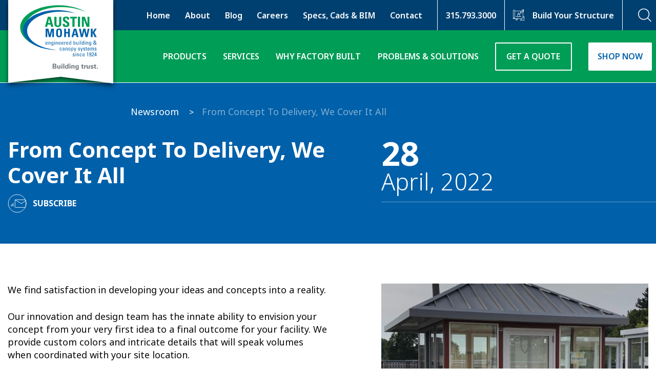

--- FILE ---
content_type: text/html; charset=utf-8
request_url: https://www.austinmohawk.com/blog/from-concept-to-delivery-we-cover-it-all/
body_size: 45617
content:
<!doctype html>
<html lang="en">

<head>
  <base href="https://www.austinmohawk.com/"><!--[if lte IE 6]></base><![endif]-->

  <meta charset="utf-8">
  <meta name="google-site-verification" content="rxoCoS4nLQxk2Da8MOices5syQqinyzL0RM_wtSBGRQ">
  <meta name="viewport" content="width=device-width, initial-scale=1">
  <meta name="format-detection" content="telephone=no">

  <meta http-equiv="Content-Type" content="text/html; charset=utf-8">

  <title>Innovate and Create | Austin Mohawk</title>

  <meta property="og:title" content="Innovate and Create | Austin Mohawk">

  
    <meta property="og:image" content="https://www.austinmohawk.com/assets/Uploads/april-blog-pic.jpg">
  

  
    <meta property="og:description" content="At Austin Mohawk we create innovative concepts while delivering prodigious results. <br />
">
    <meta name="description" content="At Austin Mohawk we create innovative concepts while delivering prodigious results. <br />
">
  

  <meta property="og:type" content="website">
  <meta property="og:site_name" content="Austin Mohawk">


  <link rel="stylesheet" href="https://use.typekit.net/tww2grn.css">
  <link property="stylesheet" rel="stylesheet" href="/resources/themes/austinmohawk/dist/styles/main.css?1766501596" type="text/css"
    media="all" />

  <link rel="canonical" href="https://www.austinmohawk.com/blog/from-concept-to-delivery-we-cover-it-all/" />
  <link rel="apple-touch-icon" sizes="57x57" href="/resources/themes/austinmohawk/images/favicons/apple-icon-57x57.png">
  <link rel="apple-touch-icon" sizes="60x60" href="/resources/themes/austinmohawk/images/favicons/apple-icon-60x60.png">
  <link rel="apple-touch-icon" sizes="72x72" href="/resources/themes/austinmohawk/images/favicons/apple-icon-72x72.png">
  <link rel="apple-touch-icon" sizes="76x76" href="/resources/themes/austinmohawk/images/favicons/apple-icon-76x76.png">
  <link rel="apple-touch-icon" sizes="114x114" href="/resources/themes/austinmohawk/images/favicons/apple-icon-114x114.png">
  <link rel="apple-touch-icon" sizes="120x120" href="/resources/themes/austinmohawk/images/favicons/apple-icon-120x120.png">
  <link rel="apple-touch-icon" sizes="144x144" href="/resources/themes/austinmohawk/images/favicons/apple-icon-144x144.png">
  <link rel="apple-touch-icon" sizes="152x152" href="/resources/themes/austinmohawk/images/favicons/apple-icon-152x152.png">
  <link rel="apple-touch-icon" sizes="180x180" href="/resources/themes/austinmohawk/images/favicons/apple-icon-180x180.png">
  <link rel="icon" type="image/png" sizes="192x192" href="/resources/themes/austinmohawk/images/favicons/android-icon-192x192.png">
  <link rel="icon" type="image/png" sizes="32x32" href="/resources/themes/austinmohawk/images/favicons/favicon-32x32.png">
  <link rel="icon" type="image/png" sizes="96x96" href="/resources/themes/austinmohawk/images/favicons/favicon-96x96.png">
  <link rel="icon" type="image/png" sizes="16x16" href="/resources/themes/austinmohawk/images/favicons/favicon-16x16.png">
  <link rel="manifest" href="/resources/themes/austinmohawk/images/favicons/manifest.json">
  <meta name="msapplication-TileColor" content="#ffffff">
  <meta name="msapplication-TileImage" content="/ms-icon-144x144.png">
  <meta name="theme-color" content="#ffffff">

  
    <script src="//scripts.iconnode.com/65271.js"></script>
  

  
  <!-- Google Tag Manager -->
  <script>
    (function (w, d, s, l, i) {
      w[l] = w[l] || [];
      w[l].push({
        'gtm.start': new Date().getTime(),
        event: 'gtm.js'
      });
      var f = d.getElementsByTagName(s)[0],
        j = d.createElement(s),
        dl = l != 'dataLayer' ? '&l=' + l : '';
      j.async = true;
      j.src =
        'https://www.googletagmanager.com/gtm.js?id=' + i + dl;
      f.parentNode.insertBefore(j, f);
    })(window, document, 'script', 'dataLayer', 'GTM-TLWN2X');

  </script>
  <!-- End Google Tag Manager -->
  

  
  <!-- BEGIN PRIVY WIDGET CODE -->
  <script type='text/javascript'> var _d_site = _d_site || '34BB8C8DC515D4A8FFC944B7'; </script>
  <script src='https://widget.privy.com/assets/widget.js'></script>
  <!-- END PRIVY WIDGET CODE -->
  

  
<meta name="google-site-verification" content="XE5a1_--v5D3O0TLe-WW9D2afC_EOB4ew_gsTz_BLeA" />
</head>

<body class="page-from-concept-to-delivery-we-cover-it-all pagetype-blogpost" >
  
  <!-- Google Tag Manager (noscript) -->
  <noscript><iframe src="https://www.googletagmanager.com/ns.html?id=GTM-TLWN2X" height="0" width="0"
      style="display:none;visibility:hidden"></iframe></noscript>
  <!-- End Google Tag Manager (noscript) -->
  

  <header class="site-header">
    <div class="header-wrapper">
        <a href="/" class="site-logo-wrapper">
            <?xml version="1.0" encoding="UTF-8"?>
<svg viewBox="0 0 282 225" version="1.1" xmlns="http://www.w3.org/2000/svg" xmlns:xlink="http://www.w3.org/1999/xlink">
    <!-- Generator: Sketch 50.2 (55047) - http://www.bohemiancoding.com/sketch -->
    <title>Group 6</title>
    <desc>Created with Sketch.</desc>
    <defs></defs>
    <g id="Home" stroke="none" stroke-width="1" fill="none" fill-rule="evenodd">
        <g id="Homepage-Copy-2" transform="translate(-319.000000, 0.000000)">
            <g id="Group-5" transform="translate(-19.000000, -36.000000)">
                <g id="Group-3">
                    <g id="Group-6" transform="translate(338.000000, 0.000000)">
                        <polyline id="Path-Copy" fill="#FFFFFF" points="2.33685391e-14 0 0 259.370565 141 242.983107 282 261 282 0"></polyline>
                        <g id="AM-LogoColor_3" transform="translate(32.000000, 50.000000)" fill-rule="nonzero">
                            <g id="Group" transform="translate(67.482759, 95.037453)" fill="#0060A9">
                                <path d="M1.93472414,8.06245318 C1.93472414,10.1873596 2.50734483,10.6094569 3.47175862,10.6094569 C4.31562069,10.6094569 4.75262069,9.93108614 4.79717241,9.16226592 L6.15337931,9.16226592 C6.13831034,10.8506554 5.09855172,11.6188202 3.50189655,11.6188202 C1.89017241,11.6188202 0.609310345,11.1370787 0.609310345,7.77602996 C0.609310345,5.54559925 0.865482759,3.7071161 3.50189655,3.7071161 C5.67117241,3.7071161 6.21365517,4.89737828 6.21365517,7.41488764 L6.21365517,8.06310861 L1.93472414,8.06310861 L1.93472414,8.06245318 Z M4.90265517,7.12780899 C4.90265517,4.91179775 4.28482759,4.64044944 3.38068966,4.64044944 C2.59710345,4.64044944 1.94913793,5.0173221 1.93406897,7.12780899 L4.90265517,7.12780899 Z" id="Shape"></path>
                                <path d="M12.6631724,11.4680712 L12.6631724,6.19316479 C12.6631724,5.37911985 12.3775172,4.71582397 11.3226897,4.71582397 C9.96713793,4.71582397 9.77058621,5.92181648 9.77058621,6.96132959 L9.77058621,11.4680712 L8.53558621,11.4680712 L8.53558621,5.43941948 C8.53558621,4.91179775 8.50544828,4.38483146 8.46024138,3.85720974 L9.77124138,3.85720974 L9.77124138,4.83642322 L9.83151724,4.83642322 C10.3137241,3.97780899 10.8856897,3.70646067 11.8651724,3.70646067 C13.4926207,3.70646067 13.8994828,4.68632959 13.8994828,6.19316479 L13.8994828,11.4680712 L12.6631724,11.4680712 Z" id="Shape"></path>
                                <path d="M20.3634138,3.85720974 L21.5984138,3.85720974 L21.5984138,12.2368914 C21.5984138,13.9397004 20.4682414,14.3467228 18.7962414,14.3467228 C17.5304483,14.3467228 16.3858621,13.7142322 16.4913448,12.3129213 L17.8770345,12.3129213 C17.8921034,13.0207865 18.3592414,13.4127341 19.0373448,13.4127341 C19.8962759,13.4127341 20.3627586,12.8851124 20.3627586,12.1018727 L20.3627586,10.5196629 L20.3175517,10.5196629 C20.0017586,11.1226592 19.3085862,11.4687266 18.6455517,11.4687266 C16.5817586,11.4687266 16.1748966,9.68988764 16.1748966,7.42930712 C16.1748966,3.93258427 17.9373103,3.7071161 18.5551379,3.7071161 C19.3531379,3.7071161 19.9860345,4.05383895 20.3326207,4.79250936 L20.3627586,4.79250936 L20.3627586,3.85720974 L20.3634138,3.85720974 Z M18.9174483,4.73155431 C17.5160345,4.73155431 17.4708276,6.41928839 17.4708276,7.42865169 C17.4708276,9.87078652 18.0283793,10.443633 18.946931,10.443633 C20.4381034,10.443633 20.3935517,8.68052434 20.3935517,7.62462547 C20.3935517,6.49400749 20.4688966,4.73155431 18.9174483,4.73155431 Z" id="Shape"></path>
                                <path d="M24.0408966,0.586610487 L25.4272414,0.586610487 L25.4272414,1.91320225 L24.0408966,1.91320225 L24.0408966,0.586610487 Z M25.3518966,11.4680712 L24.1168966,11.4680712 L24.1168966,3.85720974 L25.3518966,3.85720974 L25.3518966,11.4680712 Z" id="Shape"></path>
                                <path d="M31.8905172,11.4680712 L31.8905172,6.19316479 C31.8905172,5.37911985 31.6042069,4.71582397 30.5500345,4.71582397 C29.1944828,4.71582397 28.997931,5.92181648 28.997931,6.96132959 L28.997931,11.4680712 L27.762931,11.4680712 L27.762931,5.43941948 C27.762931,4.91179775 27.7327931,4.38483146 27.6875862,3.85720974 L28.997931,3.85720974 L28.997931,4.83642322 L29.0582069,4.83642322 C29.5404138,3.97780899 30.1123793,3.70646067 31.0918621,3.70646067 C32.7193103,3.70646067 33.1255172,4.68632959 33.1255172,6.19316479 L33.1255172,11.4680712 L31.8905172,11.4680712 Z" id="Shape"></path>
                                <path d="M36.7735172,8.06245318 C36.7735172,10.1873596 37.3461379,10.6094569 38.3105517,10.6094569 C39.1544138,10.6094569 39.5914138,9.93108614 39.6359655,9.16226592 L40.9915172,9.16226592 C40.9764483,10.8506554 39.9373448,11.6188202 38.3400345,11.6188202 C36.7283103,11.6188202 35.4474483,11.1370787 35.4474483,7.77602996 C35.4474483,5.54559925 35.7036207,3.7071161 38.3400345,3.7071161 C40.5099655,3.7071161 41.0517931,4.89737828 41.0517931,7.41488764 L41.0517931,8.06310861 L36.7735172,8.06310861 L36.7735172,8.06245318 Z M39.7414483,7.12780899 C39.7414483,4.91179775 39.1236207,4.64044944 38.2194828,4.64044944 C37.4358966,4.64044944 36.787931,5.0173221 36.7735172,7.12780899 L39.7414483,7.12780899 Z" id="Shape"></path>
                                <path d="M44.5792414,8.06245318 C44.5792414,10.1873596 45.1518621,10.6094569 46.1162759,10.6094569 C46.9601379,10.6094569 47.3971379,9.93108614 47.4416897,9.16226592 L48.7972414,9.16226592 C48.7821724,10.8506554 47.743069,11.6188202 46.1457586,11.6188202 C44.5333793,11.6188202 43.2531724,11.1370787 43.2531724,7.77602996 C43.2531724,5.54559925 43.5093448,3.7071161 46.1457586,3.7071161 C48.3150345,3.7071161 48.8575172,4.89737828 48.8575172,7.41488764 L48.8575172,8.06310861 L44.5792414,8.06310861 L44.5792414,8.06245318 Z M47.5471724,7.12780899 C47.5471724,4.91179775 46.9293448,4.64044944 46.0252069,4.64044944 C45.2416207,4.64044944 44.5936552,5.0173221 44.5792414,7.12780899 L47.5471724,7.12780899 Z" id="Shape"></path>
                                <path d="M52.4603103,5.00290262 L52.4904483,5.00290262 C53.0021379,3.84213483 53.6356897,3.70646067 54.8412069,3.70646067 L54.8412069,4.98782772 C54.735069,4.97275281 54.6145172,4.9576779 54.5090345,4.942603 C54.4035517,4.92818352 54.2987241,4.91245318 54.1775172,4.91245318 C52.8062414,4.91245318 52.4603103,5.95262172 52.4603103,6.97705993 L52.4603103,11.4687266 L51.2246552,11.4687266 L51.2246552,3.85786517 L52.4603103,3.85786517 L52.4603103,5.00290262 Z" id="Shape"></path>
                                <path d="M57.6741724,8.06245318 C57.6741724,10.1873596 58.2461379,10.6094569 59.2112069,10.6094569 C60.0544138,10.6094569 60.4914138,9.93108614 60.5366207,9.16226592 L61.8921724,9.16226592 C61.8771034,10.8506554 60.8373448,11.6188202 59.2400345,11.6188202 C57.6283103,11.6188202 56.3481034,11.1370787 56.3481034,7.77602996 C56.3481034,5.54559925 56.6042759,3.7071161 59.2400345,3.7071161 C61.4093103,3.7071161 61.9524483,4.89737828 61.9524483,7.41488764 L61.9524483,8.06310861 L57.6741724,8.06310861 L57.6741724,8.06245318 Z M60.6421034,7.12780899 C60.6421034,4.91179775 60.024931,4.64044944 59.1207931,4.64044944 C58.3378621,4.64044944 57.6892414,5.0173221 57.6748276,7.12780899 L60.6421034,7.12780899 Z" id="Shape"></path>
                                <path d="M68.2971379,0.586610487 L69.5327931,0.586610487 L69.5327931,11.4687266 L68.2971379,11.4687266 L68.2971379,10.5642322 L68.267,10.5642322 C67.8444138,11.2727528 67.3176552,11.6188202 66.519,11.6188202 C65.299069,11.6188202 64.0634138,11.1370787 64.0634138,7.79110487 C64.0634138,5.89166667 64.1236897,3.70646067 66.5792759,3.70646067 C67.3025862,3.70646067 67.83,4.02303371 68.251931,4.62537453 L68.2971379,4.62537453 L68.2971379,0.586610487 Z M66.8662414,4.71582397 C65.5408276,4.71582397 65.3593448,5.77041199 65.3593448,7.80552434 C65.3593448,8.9505618 65.3593448,10.6088015 66.9107931,10.6088015 C68.2971379,10.6088015 68.2971379,8.89026217 68.2971379,7.35262172 C68.2971379,6.34391386 68.2362069,4.71582397 66.8662414,4.71582397 Z" id="Shape"></path>
                                <path d="M77.0377931,11.4680712 L75.8014828,11.4680712 L75.8014828,0.585955056 L77.0377931,0.585955056 L77.0377931,4.6247191 L77.0823448,4.6247191 C77.504931,4.02237828 78.0316897,3.70580524 78.755,3.70580524 C81.2105862,3.70580524 81.2708621,5.89035581 81.2708621,7.79044944 C81.2708621,11.1357678 80.0352069,11.6181648 78.8152759,11.6181648 C78.0166207,11.6181648 77.4892069,11.2720974 77.067931,10.5635768 L77.0377931,10.5635768 L77.0377931,11.4680712 Z M78.4234828,10.6094569 C79.974931,10.6094569 79.974931,8.95121723 79.974931,7.80617978 C79.974931,5.77172285 79.7947586,4.7164794 78.4680345,4.7164794 C77.0974138,4.7164794 77.0371379,6.34391386 77.0371379,7.35327715 C77.0377931,8.51404494 76.9021724,10.6094569 78.4234828,10.6094569 Z" id="Shape"></path>
                                <path d="M87.5696897,3.85720974 L88.8053448,3.85720974 L88.8053448,9.88520599 C88.8053448,10.4128277 88.8354828,10.9404494 88.8806897,11.4680712 L87.5696897,11.4680712 L87.5696897,10.5485019 L87.5244828,10.5485019 C87.1182759,11.242603 86.3943103,11.6188202 85.5963103,11.6188202 C84.2708966,11.6188202 83.5475862,10.9555243 83.5475862,9.66039326 L83.5475862,3.85720974 L84.7832414,3.85720974 L84.7832414,9.1321161 C84.7832414,10.0516854 85.2045172,10.6697566 86.0785172,10.6697566 C86.7415517,10.6697566 87.5696897,10.1722846 87.5696897,8.90664794 L87.5696897,3.85720974 Z" id="Shape"></path>
                                <path d="M91.2026207,0.586610487 L92.5883103,0.586610487 L92.5883103,1.91320225 L91.2026207,1.91320225 L91.2026207,0.586610487 Z M92.5129655,11.4680712 L91.2773103,11.4680712 L91.2773103,3.85720974 L92.5129655,3.85720974 L92.5129655,11.4680712 Z" id="Shape"></path>
                                <polygon id="Shape" points="96.1295172 11.4680712 94.8938621 11.4680712 94.8938621 0.585955056 96.1295172 0.585955056"></polygon>
                                <path d="M102.562655,0.586610487 L103.79831,0.586610487 L103.79831,11.4687266 L102.562655,11.4687266 L102.562655,10.5642322 L102.532517,10.5642322 C102.110586,11.2727528 101.583828,11.6188202 100.785172,11.6188202 C99.5652414,11.6188202 98.3295862,11.1370787 98.3295862,7.79110487 C98.3295862,5.89166667 98.3898621,3.70646067 100.845448,3.70646067 C101.568759,3.70646067 102.095517,4.02303371 102.518103,4.62537453 L102.562655,4.62537453 L102.562655,0.586610487 Z M101.131103,4.71582397 C99.8056897,4.71582397 99.6248621,5.77041199 99.6248621,7.80552434 C99.6248621,8.9505618 99.6248621,10.6088015 101.17631,10.6088015 C102.562005,10.6088015 102.562,8.89026217 102.562,7.35262172 C102.562655,6.34391386 102.502379,4.71582397 101.131103,4.71582397 Z" id="Shape"></path>
                                <path d="M106.240793,0.586610487 L107.626483,0.586610487 L107.626483,1.91320225 L106.240793,1.91320225 L106.240793,0.586610487 Z M107.551138,11.4680712 L106.315483,11.4680712 L106.315483,3.85720974 L107.551138,3.85720974 L107.551138,11.4680712 Z" id="Shape"></path>
                                <path d="M114.090414,11.4680712 L114.090414,6.19316479 C114.090414,5.37911985 113.804759,4.71582397 112.749931,4.71582397 C111.393724,4.71582397 111.197828,5.92181648 111.197828,6.96132959 L111.197828,11.4680712 L109.962172,11.4680712 L109.962172,5.43941948 C109.962172,4.91179775 109.932034,4.38483146 109.887483,3.85720974 L111.197828,3.85720974 L111.197828,4.83642322 L111.258103,4.83642322 C111.74031,3.97780899 112.312931,3.70646067 113.291759,3.70646067 C114.918552,3.70646067 115.325414,4.68632959 115.325414,6.19316479 L115.325414,11.4680712 L114.090414,11.4680712 Z" id="Shape"></path>
                                <path d="M121.790655,3.85720974 L123.02631,3.85720974 L123.02631,12.2368914 C123.02631,13.9397004 121.896138,14.3467228 120.224793,14.3467228 C118.959,14.3467228 117.813759,13.7142322 117.919241,12.3129213 L119.304931,12.3129213 C119.32,13.0207865 119.787138,13.4127341 120.465241,13.4127341 C121.324172,13.4127341 121.790655,12.8851124 121.790655,12.1018727 L121.790655,10.5196629 L121.746103,10.5196629 C121.429655,11.1226592 120.736483,11.4687266 120.073448,11.4687266 C118.009655,11.4687266 117.602138,9.68988764 117.602138,7.42930712 C117.602138,3.93258427 119.364552,3.7071161 119.983034,3.7071161 C120.78169,3.7071161 121.414586,4.05383895 121.760517,4.79250936 L121.790655,4.79250936 L121.790655,3.85720974 Z M120.34469,4.73155431 C118.943276,4.73155431 118.898069,6.41928839 118.898069,7.42865169 C118.898069,9.87078652 119.456276,10.443633 120.374828,10.443633 C121.866,10.443633 121.820793,8.68052434 121.820793,7.62462547 C121.820138,6.49400749 121.896138,4.73155431 120.34469,4.73155431 Z" id="Shape"></path>
                                <path d="M135.517828,10.3525281 C134.689034,11.3625468 133.770483,11.6941948 132.489621,11.6941948 C130.53131,11.6941948 128.919586,10.684176 128.919586,8.57434457 C128.919586,6.78108614 129.944276,6.11779026 131.329966,5.2585206 C130.697069,4.53492509 129.898414,3.52490637 129.898414,2.51554307 C129.898414,0.932677903 131.223828,0.360486891 132.580034,0.360486891 C133.966379,0.360486891 135.12669,1.02378277 135.12669,2.56076779 C135.12669,3.70646067 134.177345,4.71582397 133.304,5.45449438 L135.428069,8.15159176 C135.638379,7.44372659 135.638379,6.68998127 135.638379,5.06254682 L136.874034,5.06254682 C136.874034,7.3991573 136.633586,8.40786517 136.211,9.13146067 L137.959,11.4674157 L136.391828,11.4674157 L135.517828,10.3525281 Z M132.097828,6.05749064 C131.148483,6.70505618 130.335414,7.27790262 130.335414,8.54419476 C130.335414,9.72003745 131.26969,10.533427 132.564966,10.533427 C133.543793,10.533427 134.221897,10.2470037 134.779448,9.44868914 L132.097828,6.05749064 Z M133.709552,2.63614232 C133.709552,1.882397 133.258138,1.41507491 132.519759,1.41507491 C131.826586,1.41507491 131.314241,1.91254682 131.314241,2.63614232 C131.314241,3.38988764 132.097828,4.02303371 132.50469,4.59588015 C133.016379,4.14297753 133.709552,3.48033708 133.709552,2.63614232 Z" id="Shape"></path>
                                <path d="M42.6202759,22.0283708 C42.6504138,20.777809 42.0332414,20.446161 41.5661034,20.446161 C40.6167586,20.446161 39.9687931,20.8977528 39.9687931,22.9780899 C39.9687931,25.4497191 40.2852414,26.3391386 41.5661034,26.3391386 C41.8524138,26.3391386 42.7106897,26.0376404 42.6661379,24.665824 L43.962069,24.665824 C44.0072759,26.8064607 42.4099655,27.3485019 41.5667586,27.3485019 C39.9550345,27.3485019 38.6741724,26.8667603 38.6741724,23.5057116 C38.6741724,21.2752809 38.9303448,19.4361423 41.5667586,19.4361423 C43.088069,19.4361423 43.9771379,20.3255618 43.9017931,22.0283708 L42.6202759,22.0283708 Z" id="Shape"></path>
                                <path d="M50.3657241,26.0979401 L50.3355862,26.0979401 C49.9595172,26.9722846 49.3711724,27.3485019 48.4224828,27.3485019 C46.8107586,27.3485019 46.3436207,26.3089888 46.3436207,24.8473783 C46.3436207,22.5409176 48.6033103,22.4353933 50.3362414,22.4812734 C50.3663793,21.4712547 50.3807931,20.3707865 49.0553793,20.3707865 C48.2272414,20.3707865 47.7902414,20.9292135 47.8655862,21.7275281 L46.5244483,21.7275281 C46.5847241,20.0234082 47.4888621,19.4361423 49.1005862,19.4361423 C51.0588966,19.4361423 51.5718966,20.446161 51.5718966,21.7275281 L51.5718966,25.3900749 C51.5718966,25.9924157 51.6321724,26.6098315 51.721931,27.1984082 L50.3663793,27.1984082 L50.3663793,26.0979401 L50.3657241,26.0979401 Z M47.5786207,24.9378277 C47.5786207,25.6764981 47.9402759,26.339794 48.7684138,26.339794 C49.5212069,26.339794 50.4554828,25.8724719 50.3355862,23.4152622 C49.1608621,23.4303371 47.5786207,23.3254682 47.5786207,24.9378277 Z" id="Shape"></path>
                                <path d="M58.3817586,27.1984082 L58.3817586,21.9235019 C58.3817586,21.1094569 58.0961034,20.446161 57.0412759,20.446161 C55.6857241,20.446161 55.4898276,21.6521536 55.4898276,22.6916667 L55.4898276,27.1984082 L54.2541724,27.1984082 L54.2541724,21.1697566 C54.2541724,20.6421348 54.2240345,20.1151685 54.1788276,19.5875468 L55.4898276,19.5875468 L55.4898276,20.5667603 L55.5501034,20.5667603 C56.0323103,19.7081461 56.6042759,19.4361423 57.5837586,19.4361423 C59.2112069,19.4361423 59.618069,20.4160112 59.618069,21.9235019 L59.618069,27.1984082 L58.3817586,27.1984082 Z" id="Shape"></path>
                                <path d="M61.848931,23.5057116 C61.848931,21.2752809 62.1057586,19.4361423 64.7415172,19.4361423 C67.377931,19.4361423 67.6341034,21.2752809 67.6341034,23.5057116 C67.6341034,26.8667603 66.3538966,27.3485019 64.7415172,27.3485019 C63.1291379,27.3491573 61.848931,26.8667603 61.848931,23.5057116 Z M66.3388276,22.9787453 C66.3388276,20.8984082 65.6915172,20.4468165 64.7415172,20.4468165 C63.7928276,20.4468165 63.1442069,20.8984082 63.1442069,22.9787453 C63.1442069,25.4503745 63.46,26.339794 64.7415172,26.339794 C66.0223793,26.339794 66.3388276,25.4503745 66.3388276,22.9787453 Z" id="Shape"></path>
                                <path d="M71.2067586,20.4913858 L71.2368966,20.4913858 C71.6581724,19.7835206 72.1855862,19.4367978 72.9842414,19.4367978 C74.2048276,19.4367978 75.4398276,19.9191948 75.4398276,23.265824 C75.4398276,25.1639513 75.3795517,27.3491573 72.9239655,27.3491573 C72.2013103,27.3491573 71.6738966,27.0325843 71.2513103,26.4302434 L71.2067586,26.4302434 L71.2067586,30.0770599 L69.9711034,30.0770599 L69.9711034,19.5875468 L71.2067586,19.5875468 L71.2067586,20.4913858 Z M74.1445517,23.2651685 C74.1445517,22.1194757 74.1445517,20.446161 72.5924483,20.446161 C71.0711379,20.446161 71.2067586,22.5559925 71.2067586,23.7167603 C71.2067586,24.726779 71.2670345,26.3391386 72.6383103,26.3391386 C73.9637241,26.339794 74.1445517,25.2996255 74.1445517,23.2651685 Z" id="Shape"></path>
                                <polygon id="Shape" points="79.9618276 25.7820225 79.9919655 25.7820225 81.8146552 19.5875468 83.1551379 19.5875468 79.705 30.0770599 78.4247931 30.0770599 79.283069 27.1984082 76.7062759 19.5875468 78.1378276 19.5875468"></polygon>
                                <path d="M90.4943793,27.3491573 C88.8518621,27.3491573 87.8278276,26.6255618 87.8730345,24.8775281 L89.2744483,24.8775281 C89.2744483,25.3147004 89.2895172,26.3391386 90.5395862,26.3391386 C91.2779655,26.3391386 91.8505862,25.9622659 91.8505862,25.1783708 C91.8505862,23.8216292 88.0538621,23.7921348 88.0538621,21.515824 C88.0538621,20.7168539 88.536069,19.4354869 90.6752069,19.4354869 C92.0314138,19.4354869 93.1917241,20.0837079 93.0862414,21.5911985 L91.7149655,21.5911985 C91.7300345,20.7922285 91.3081034,20.3701311 90.5251724,20.3701311 C89.8621379,20.3701311 89.3497931,20.7325843 89.3497931,21.3952247 C89.3497931,22.736236 93.1465172,22.7060861 93.1465172,25.0269663 C93.1458621,26.7009363 92.0012759,27.3491573 90.4943793,27.3491573 Z" id="Shape"></path>
                                <polygon id="Shape" points="97.5001379 25.7820225 97.530931 25.7820225 99.3536207 19.5875468 100.694103 19.5875468 97.2439655 30.0770599 95.9637586 30.0770599 96.8226897 27.1984082 94.2458966 19.5875468 95.6774483 19.5875468"></polygon>
                                <path d="M104.417448,27.3491573 C102.774931,27.3491573 101.750897,26.6255618 101.796103,24.8775281 L103.197517,24.8775281 C103.197517,25.3147004 103.211931,26.3391386 104.46331,26.3391386 C105.201034,26.3391386 105.773655,25.9622659 105.773655,25.1783708 C105.773655,23.8216292 101.976931,23.7921348 101.976931,21.515824 C101.976931,20.7168539 102.459138,19.4354869 104.598276,19.4354869 C105.954483,19.4354869 107.114793,20.0837079 107.00931,21.5911985 L105.638034,21.5911985 C105.653103,20.7922285 105.231172,20.3701311 104.448241,20.3701311 C103.785207,20.3701311 103.272862,20.7325843 103.272862,21.3952247 C103.272862,22.736236 107.069586,22.7060861 107.069586,25.0269663 C107.068931,26.7009363 105.924345,27.3491573 104.417448,27.3491573 Z" id="Shape"></path>
                                <path d="M109.269655,19.5875468 L109.269655,18.1259363 L110.50531,17.5675094 L110.50531,19.5875468 L112.162241,19.5875468 L112.162241,20.522191 L110.50531,20.522191 L110.50531,25.1790262 C110.50531,25.6607678 110.50531,26.278839 111.635483,26.278839 C111.725897,26.278839 111.922448,26.2493446 112.193034,26.2185393 L112.193034,27.1682584 C111.786828,27.1984082 111.379966,27.2888577 110.973103,27.2888577 C109.797724,27.2888577 109.27031,26.8071161 109.27031,25.9327715 L109.27031,20.522191 L108.020241,20.522191 L108.020241,19.5875468 L109.269655,19.5875468 Z" id="Shape"></path>
                                <path d="M114.799966,23.7927903 C114.799966,25.9176966 115.372586,26.339794 116.337,26.339794 C117.180862,26.339794 117.617207,25.6614232 117.662414,24.892603 L119.017966,24.892603 C119.003552,26.5809925 117.963793,27.3491573 116.366483,27.3491573 C114.754103,27.3491573 113.473897,26.8674157 113.473897,23.506367 C113.473897,21.2759363 113.730069,19.4367978 116.366483,19.4367978 C118.535759,19.4367978 119.078241,20.6270599 119.078241,23.1445693 L119.078241,23.7927903 L114.799966,23.7927903 Z M117.767897,22.8581461 C117.767897,20.6421348 117.150069,20.3707865 116.246586,20.3707865 C115.463,20.3707865 114.815034,20.7476592 114.799966,22.8581461 L117.767897,22.8581461 Z" id="Shape"></path>
                                <path d="M125.136621,27.1984082 L125.136621,21.9235019 C125.136621,21.1540262 124.925655,20.446161 123.931103,20.446161 C123.555034,20.446161 123.04269,20.6722846 122.861207,20.9580524 C122.635172,21.3355805 122.575552,21.7878277 122.575552,22.0735955 L122.575552,27.1977528 L121.339897,27.1977528 L121.339897,21.1691011 C121.339897,20.6414794 121.309759,20.1145131 121.264552,19.5868914 L122.575552,19.5868914 L122.575552,20.5366105 L122.60569,20.5366105 C122.967345,19.7225655 123.61531,19.4354869 124.503724,19.4354869 C125.196897,19.4354869 125.994897,19.7225655 126.281862,20.4153558 C126.703138,19.6019663 127.39631,19.4354869 128.089483,19.4354869 C128.888138,19.4354869 130.169,19.6163858 130.169,21.4102996 L130.169,27.1977528 L128.933345,27.1977528 L128.933345,21.9228464 C128.933345,21.1533708 128.722379,20.4455056 127.727828,20.4455056 C127.26069,20.4455056 127.125069,20.4605805 126.793552,20.7325843 C126.431897,21.033427 126.372276,21.7871723 126.372276,22.0735955 L126.372276,27.1977528 L125.136621,27.1977528 L125.136621,27.1984082 Z" id="Shape"></path>
                                <path d="M134.795828,27.3491573 C133.15331,27.3491573 132.129276,26.6255618 132.174483,24.8775281 L133.575897,24.8775281 C133.575897,25.3147004 133.590966,26.3391386 134.84169,26.3391386 C135.579414,26.3391386 136.152034,25.9622659 136.152034,25.1783708 C136.152034,23.8216292 132.35531,23.7921348 132.35531,21.515824 C132.35531,20.7168539 132.837517,19.4354869 134.976655,19.4354869 C136.332862,19.4354869 137.493172,20.0837079 137.38769,21.5911985 L136.016414,21.5911985 C136.032138,20.7922285 135.609552,20.3701311 134.826621,20.3701311 C134.163586,20.3701311 133.651241,20.7325843 133.651241,21.3952247 C133.651241,22.736236 137.447966,22.7060861 137.447966,25.0269663 C137.44731,26.7009363 136.302724,27.3491573 134.795828,27.3491573 Z" id="Shape"></path>
                                <path d="M76.2994138,43.0794944 C74.6575517,43.0794944 73.6328621,42.3558989 73.678069,40.6078652 L75.0794828,40.6078652 C75.0794828,41.0450375 75.0938966,42.0694757 76.3452759,42.0694757 C77.0836552,42.0694757 77.6562759,41.692603 77.6562759,40.9087079 C77.6562759,39.5519663 73.8595517,39.5224719 73.8595517,37.246161 C73.8595517,36.447191 74.3417586,35.165824 76.4808966,35.165824 C77.8364483,35.165824 78.9967586,35.8140449 78.8912759,37.3215356 L77.5206552,37.3215356 C77.5357241,36.5225655 77.1137931,36.1004682 76.3302069,36.1004682 C75.6678276,36.1004682 75.1554828,36.4629213 75.1554828,37.1255618 C75.1554828,38.466573 78.9522069,38.4364232 78.9522069,40.7573034 C78.9515517,42.4312734 77.8063103,43.0794944 76.2994138,43.0794944 Z" id="Shape"></path>
                                <path d="M80.9111724,32.0472846 L82.2968621,32.0472846 L82.2968621,33.373221 L80.9111724,33.373221 L80.9111724,32.0472846 Z M82.2215172,42.9287453 L80.9858621,42.9287453 L80.9858621,35.3178839 L82.2215172,35.3178839 L82.2215172,42.9287453 Z" id="Shape"></path>
                                <path d="M88.7607931,42.9287453 L88.7607931,37.653839 C88.7607931,36.839794 88.4744828,36.1764981 87.4203103,36.1764981 C86.0641034,36.1764981 85.8682069,37.3824906 85.8682069,38.4220037 L85.8682069,42.9287453 L84.6325517,42.9287453 L84.6325517,36.9000936 C84.6325517,36.3724719 84.6024138,35.8455056 84.5578621,35.3178839 L85.8682069,35.3178839 L85.8682069,36.2970974 L85.9284828,36.2970974 C86.4106897,35.4384831 86.9833103,35.1664794 87.9621379,35.1664794 C89.588931,35.1664794 89.9964483,36.1463483 89.9964483,37.653839 L89.9964483,42.9287453 L88.7607931,42.9287453 Z" id="Shape"></path>
                                <path d="M96.4158276,37.7587079 C96.4459655,36.5081461 95.8281379,36.1764981 95.361,36.1764981 C94.4123103,36.1764981 93.7636897,36.6280899 93.7636897,38.708427 C93.7636897,41.1807116 94.0801379,42.0694757 95.361,42.0694757 C95.6479655,42.0694757 96.5062414,41.7679775 96.4610345,40.396161 L97.7569655,40.396161 C97.8021724,42.5367978 96.2055172,43.078839 95.3616552,43.078839 C93.749931,43.078839 92.469069,42.5970974 92.469069,39.2360487 C92.469069,37.005618 92.7258966,35.1664794 95.3616552,35.1664794 C96.8836207,35.1664794 97.7726897,36.0558989 97.6966897,37.7587079 L96.4158276,37.7587079 Z" id="Shape"></path>
                                <path d="M101.449517,39.5231273 C101.449517,41.6480337 102.022138,42.0701311 102.986552,42.0701311 C103.830414,42.0701311 104.266759,41.3917603 104.311966,40.6229401 L105.667517,40.6229401 C105.653103,42.3113296 104.613345,43.0794944 103.016034,43.0794944 C101.403655,43.0794944 100.123448,42.5977528 100.123448,39.2367041 C100.123448,37.0062734 100.379621,35.1671348 103.016034,35.1671348 C105.18531,35.1671348 105.727793,36.357397 105.727793,38.8749064 L105.727793,39.5231273 L101.449517,39.5231273 Z M104.417448,38.5884831 C104.417448,36.3724719 103.799621,36.1011236 102.896138,36.1011236 C102.112552,36.1011236 101.464586,36.4779963 101.449517,38.5884831 L104.417448,38.5884831 Z" id="Shape"></path>
                                <path d="M114.935586,42.9287453 L113.549897,42.9287453 L113.549897,33.9912921 L111.982724,35.0458801 L111.982724,33.7199438 C112.328655,33.5691948 113.323862,32.8154494 113.745138,32.469382 L114.934931,32.469382 L114.934931,42.9287453 L114.935586,42.9287453 Z" id="Shape"></path>
                                <path d="M123.69,37.7442884 C123.69,40.472191 123.705069,43.1548689 120.872759,43.1548689 C119.305586,43.1548689 118.265828,42.0845506 118.295966,40.4269663 L119.68231,40.4269663 C119.68231,41.1957865 119.98369,41.9947566 120.872103,41.9947566 C122.213241,41.9947566 122.303655,40.5180712 122.303655,37.8347378 L122.273517,37.8347378 C121.942,38.5576779 121.278966,38.8139513 120.480966,38.8139513 C119.652172,38.8139513 118.085655,38.3774345 118.085655,35.5138577 C118.085655,33.1621723 119.487069,32.3035581 120.872759,32.3035581 C123.735207,32.3029026 123.69,34.9259363 123.69,37.7442884 Z M119.472,35.4837079 C119.472,36.5238764 119.667897,37.6544944 120.873414,37.6544944 C122.078931,37.6544944 122.274828,36.5238764 122.274828,35.4837079 C122.274828,34.5346442 122.063862,33.3135768 120.873414,33.3135768 C119.682966,33.3129213 119.472,34.5346442 119.472,35.4837079 Z" id="Shape"></path>
                                <path d="M125.152345,42.9287453 L125.152345,41.7227528 C128.21069,37.4427903 129.114172,36.6588951 129.114172,34.8505618 C129.114172,34.0214419 128.707966,33.4643258 127.818897,33.4643258 C126.779793,33.4643258 126.583241,34.3235955 126.598966,35.1671348 L125.183138,35.1671348 C125.061931,33.4335206 125.935931,32.3035581 127.713414,32.3035581 C129.597034,32.3035581 130.501172,33.1621723 130.501172,35.0465356 C130.501172,37.3831461 129.325793,38.1663858 126.629103,41.7227528 L130.772414,41.7227528 L130.772414,42.9287453 L125.152345,42.9287453 Z" id="Shape"></path>
                                <path d="M131.842966,40.3817416 L131.842966,39.1757491 L134.795828,32.469382 L136.634241,32.469382 L136.634241,39.1757491 L137.869241,39.1757491 L137.869241,40.3817416 L136.634241,40.3817416 L136.634241,42.9287453 L135.33831,42.9287453 L135.33831,40.3817416 L131.842966,40.3817416 Z M135.33831,39.1764045 L135.33831,33.7356742 L135.307517,33.7356742 L133.047828,39.1764045 L135.33831,39.1764045 Z" id="Shape"></path>
                            </g>
                            <g id="Group">
                                <path d="M12.6546552,70.2012172 C12.6546552,69.2095506 12.6782414,68.2644195 12.7168966,67.3448502 C12.4148621,65.5345506 12.2484483,63.7006554 12.2484483,61.8477528 C12.2484483,30.4178839 56.350069,4.93604869 110.750345,4.93604869 C123.364379,4.93604869 135.412345,6.32425094 146.497862,8.82013109 C157.922759,11.1265918 168.378655,14.6600187 177.394483,19.1621723 C158.714207,7.37359551 132.096517,0.00458801498 102.536448,0.00458801498 C46.014069,0.00458801498 0.195896552,26.9368914 0.195896552,60.161985 C0.195896552,76.7633895 11.6273448,91.7878277 30.1136897,102.667978 C33.4295172,104.797472 37.2963448,106.457022 41.4154138,107.758708 L40.7556552,104.571348 C22.5785517,97.3793071 12.6546552,86.0986891 12.6546552,70.2012172 Z" id="Shape" fill="#009D57"></path>
                                <path d="M18.9338276,69.210206 C18.9338276,40.651779 59.7025862,17.5013109 109.987724,17.5013109 C124.096207,17.5013109 137.450586,19.3234082 149.365552,22.5723783 C134.873793,16.7632959 117.383966,13.3648876 98.5503793,13.3648876 C48.4755517,13.3648876 7.88303448,37.3674157 7.88303448,66.9719101 C7.88303448,96.5796816 48.4748966,120.578933 98.5503793,120.578933 C98.8111379,120.578933 99.0686207,120.569101 99.332,120.569101 C54.070069,117.56985 18.9338276,95.7256554 18.9338276,69.210206 Z" id="Shape" fill="#0060A9"></path>
                            </g>
                            <g id="Group" transform="translate(66.172414, 30.149813)" fill="#009D57">
                                <path d="M0.536586207,28.3434457 L8.11496552,0.975280899 L15.6553448,0.975280899 L23.0817241,28.3434457 L17.0574138,28.3434457 L15.542,22.2787453 L7.73627586,22.2787453 L6.18286207,28.3434457 L0.536586207,28.3434457 Z M11.5624828,6.24428839 L11.4864828,6.24428839 L8.87168966,18.0708801 L14.3279655,18.0708801 L11.5624828,6.24428839 Z" id="Shape"></path>
                                <path d="M44.2621379,0.975280899 L44.2621379,20.3832397 C44.2621379,24.4770599 41.9506897,28.7983146 34.979,28.7983146 C28.6893448,28.7983146 25.6578621,25.5382022 25.6578621,20.3832397 L25.6578621,0.975280899 L31.3794828,0.975280899 L31.3794828,20.0037453 C31.3794828,23.3772472 32.8195517,24.703839 34.903,24.703839 C37.4037931,24.703839 38.5405172,23.0364232 38.5405172,20.0037453 L38.5405172,0.975280899 L44.2621379,0.975280899 Z" id="Shape"></path>
                                <path d="M56.3494138,28.7983146 C49.2637241,28.7983146 47.9376552,24.6291199 48.2403448,19.8903558 L53.9619655,19.8903558 C53.9619655,22.5061798 54.0753103,24.7044944 57.2207931,24.7044944 C59.1528966,24.7044944 60.1002759,23.4539326 60.1002759,21.5964419 C60.1002759,16.6689139 48.5816897,16.3654494 48.5816897,8.21582397 C48.5816897,3.93192884 50.6277931,0.521067416 57.6001379,0.521067416 C63.1697586,0.521067416 65.9365517,3.02284644 65.5572069,8.74672285 L59.9875862,8.74672285 C59.9875862,6.69981273 59.6462414,4.61488764 57.3347931,4.61488764 C55.4780345,4.61488764 54.3793103,5.63867041 54.3793103,7.53417603 C54.3793103,12.7271536 65.8978966,12.2722846 65.8978966,20.876779 C65.8972414,27.9646067 60.7063103,28.7983146 56.3494138,28.7983146 Z" id="Shape"></path>
                                <polygon id="Shape" points="86.2822759 0.975280899 86.2822759 5.52397004 79.9166207 5.52397004 79.9166207 28.3434457 74.1956552 28.3434457 74.1956552 5.52397004 67.83 5.52397004 67.83 0.975280899"></polygon>
                                <polygon id="Shape" points="88.935069 28.3434457 88.935069 0.975280899 94.6560345 0.975280899 94.6560345 28.3434457"></polygon>
                                <polygon id="Shape" points="99.506931 28.3434457 99.506931 0.975280899 107.236655 0.975280899 114.51169 19.9283708 114.58769 19.9283708 114.58769 0.975280899 119.929966 0.975280899 119.929966 28.3434457 112.389586 28.3434457 104.924552 8.32921348 104.849207 8.32921348 104.849207 28.3434457"></polygon>
                            </g>
                            <g id="Group" transform="translate(68.137931, 62.265918)" fill="#0060A9">
                                <polygon id="Shape" points="0.171 23.8753745 0.171 0.963483146 7.87910345 0.963483146 11.4635517 16.544382 11.5271034 16.544382 15.3336552 0.963483146 22.7882069 0.963483146 22.7882069 23.8753745 18.1253448 23.8753745 18.1253448 6.1997191 18.0617931 6.1997191 13.6531379 23.8753745 9.08527586 23.8753745 4.89806897 6.1997191 4.83451724 6.1997191 4.83451724 23.8753745"></polygon>
                                <path d="M28.4973793,12.4197566 C28.4973793,6.35898876 28.4973793,0.583333333 36.3961379,0.583333333 C44.2948966,0.583333333 44.2948966,6.35898876 44.2948966,12.4197566 C44.2948966,18.4169476 44.2948966,24.2561798 36.3961379,24.2561798 C28.4973793,24.2561798 28.4973793,18.4169476 28.4973793,12.4197566 Z M39.4413793,12.4197566 C39.4413793,6.54906367 39.0921724,4.01058052 36.3961379,4.01058052 C33.7001034,4.01058052 33.3508966,6.54906367 33.3508966,12.4197566 C33.3508966,18.2904494 33.7001034,20.8289326 36.3961379,20.8289326 C39.0921724,20.8289326 39.4413793,18.289794 39.4413793,12.4197566 Z" id="Shape"></path>
                                <polygon id="Shape" points="60.5667586 10.1342697 60.5667586 0.963483146 65.3567241 0.963483146 65.3567241 23.8753745 60.5667586 23.8753745 60.5667586 13.6572097 55.0790345 13.6572097 55.0790345 23.8753745 50.289069 23.8753745 50.289069 0.963483146 55.0790345 0.963483146 55.0790345 10.1342697 60.5667586 10.1342697"></polygon>
                            </g>
                            <path d="M137.935414,86.1412921 L144.279448,63.2294007 L150.592034,63.2294007 L156.809621,86.1412921 L151.766103,86.1412921 L150.49769,81.0636704 L143.962345,81.0636704 L142.662483,86.1412921 L137.935414,86.1412921 Z M147.166138,67.6404494 L147.102586,67.6404494 L144.913655,77.5413858 L149.481517,77.5413858 L147.166138,67.6404494 Z" id="Shape" fill="#0060A9"></path>
                            <polygon id="Shape" fill="#0060A9" points="157.89131 63.2294007 162.808379 63.2294007 165.790069 79.3182584 165.854276 79.3182584 169.470172 63.2294007 175.116448 63.2294007 178.542345 79.3182584 178.605897 79.3182584 181.460483 63.2294007 186.155448 63.2294007 181.079828 86.1412921 175.782103 86.1412921 172.197655 69.3858614 172.134103 69.3858614 168.169 86.1412921 162.966931 86.1412921"></polygon>
                            <polygon id="Shape" fill="#0060A9" points="200.333379 63.2294007 205.599 63.2294007 199.191414 73.5111423 205.599 86.1412921 200.206931 86.1412921 194.719207 74.3999064 194.655655 74.3999064 194.655655 86.1412921 189.86569 86.1412921 189.86569 63.2294007 194.655655 63.2294007 194.655655 73.0352996 194.719207 73.0352996"></polygon>
                            <g id="Group" transform="translate(87.137931, 157.303371)" fill="#6F767B">
                                <path d="M0.361655172,0.576779026 L5.31475862,0.576779026 C6.08524138,0.576779026 7.57117241,0.576779026 8.58013793,1.20074906 C9.79089655,1.97153558 10.066069,3.25617978 10.066069,4.02696629 C10.066069,4.52312734 9.97434483,5.38501873 9.29558621,6.00898876 C9.20386207,6.11910112 8.5617931,6.70636704 7.79131034,6.90758427 L7.79131034,6.94494382 C9.80924138,7.31264045 10.598069,8.78014981 10.598069,10.1749064 C10.598069,11.7354869 9.68082759,12.7815543 8.65351724,13.2947566 C7.6262069,13.8269663 5.82841379,13.8269663 5.31475862,13.8269663 L0.361655172,13.8269663 L0.361655172,0.576779026 Z M3.07668966,5.97162921 L5.05793103,5.97162921 C5.86510345,5.97162921 7.33268966,5.97162921 7.33268966,4.26554307 C7.33268966,2.61385768 5.93848276,2.61385768 5.00289655,2.61385768 L3.07668966,2.61385768 L3.07668966,5.97162921 Z M3.07668966,11.6981273 L5.00289655,11.6981273 C6.30537931,11.6981273 7.77296552,11.6981273 7.77296552,9.91797753 C7.77296552,8.02771536 6.06689655,8.02771536 4.70937931,8.02771536 L3.07668966,8.02771536 L3.07668966,11.6981273 Z" id="Shape"></path>
                                <path d="M15.2026207,4.5585206 L15.2026207,10.0831461 C15.2026207,10.8899813 15.2026207,12.1202247 16.6518621,12.1202247 C18.3946207,12.1202247 18.3946207,10.8172285 18.3946207,9.23829588 L18.3946207,4.55786517 L21.1830345,4.55786517 L21.1830345,10.6691011 C21.2197241,12.6701311 21.238069,12.9080524 21.238069,13.1466292 C21.2564138,13.4035581 21.2747586,13.5680712 21.3114483,13.8256554 L18.6697931,13.8256554 L18.578069,12.5960674 C18.3028966,12.9998127 17.6057931,14.0635768 15.8446897,14.0635768 C14.5972414,14.0635768 13.569931,13.4953184 13.0562759,12.8162921 C12.4508966,12.0645131 12.4508966,10.7792135 12.4508966,10.320412 L12.4508966,4.55720974 L15.2026207,4.55720974 L15.2026207,4.5585206 Z" id="Shape"></path>
                                <path d="M23.6595862,0.576779026 L26.558069,0.576779026 L26.558069,2.94419476 L23.6595862,2.94419476 L23.6595862,0.576779026 Z M23.7513103,4.54082397 L26.4663448,4.54082397 L26.4663448,13.8269663 L23.7513103,13.8269663 L23.7513103,4.54082397 Z" id="Shape"></path>
                                <polygon id="Shape" points="28.8511724 0.558426966 31.5662069 0.558426966 31.5662069 13.8269663 28.8511724 13.8269663"></polygon>
                                <path d="M40.0782069,0.576779026 L42.8115862,0.576779026 L42.8115862,12.3220974 C42.8115862,12.8726592 42.848931,13.4782772 42.8856207,13.8269663 L40.1332414,13.8269663 L40.0605172,12.4872659 C39.877069,12.817603 39.6936207,13.1662921 39.124931,13.5333333 C38.4461724,13.9744382 37.730069,14.0098315 37.3271379,14.0098315 C34.8505862,14.0098315 33.383,12.3037453 33.383,9.40411985 C33.383,6.33932584 35.0517241,4.43071161 37.4732414,4.43071161 C39.1426207,4.43071161 39.8397241,5.36666667 40.0782069,5.69700375 L40.0782069,0.576779026 Z M38.0052414,12.2486891 C38.7947241,12.2486891 39.4367931,11.7715356 39.7303103,11.2026217 C40.1332414,10.4318352 40.1705862,9.47752809 40.1705862,9.01872659 C40.1705862,7.20252809 39.3817586,6.21086142 38.1526552,6.21086142 C36.3371724,6.21086142 36.1347241,8.39475655 36.1347241,9.33136704 C36.134069,10.8722846 36.6477241,12.2486891 38.0052414,12.2486891 Z" id="Shape"></path>
                                <path d="M45.0686552,0.576779026 L47.9671379,0.576779026 L47.9671379,2.94419476 L45.0686552,2.94419476 L45.0686552,0.576779026 Z M45.1597241,4.54082397 L47.8754138,4.54082397 L47.8754138,13.8269663 L45.1597241,13.8269663 L45.1597241,4.54082397 Z" id="Shape"></path>
                                <path d="M50.296931,6.21086142 C50.296931,6.1741573 50.296931,5.16479401 50.2418966,4.52312734 L52.8468621,4.52312734 L52.9202414,5.91722846 C53.177069,5.49578652 53.9115172,4.30290262 55.9294483,4.30290262 C57.744931,4.30290262 58.5154138,5.40402622 58.7545517,6.04569288 C58.9563448,6.61460674 59.0113793,7.09241573 59.0113793,8.81685393 L59.0113793,13.8276217 L56.2406552,13.8276217 L56.2406552,8.06507491 C56.2406552,7.67968165 56.2406552,7.34934457 56.0945517,7.05571161 C55.8921034,6.65262172 55.4701724,6.26657303 54.773069,6.26657303 C54.1860345,6.26657303 53.6540345,6.54250936 53.3605172,6.9829588 C53.1954138,7.22088015 53.0303103,7.68033708 53.0303103,8.39541199 L53.0303103,13.8276217 L50.296931,13.8276217 L50.296931,6.21086142 Z" id="Shape"></path>
                                <path d="M70.2554483,4.59588015 C70.1827241,5.32996255 70.1276897,5.95393258 70.1276897,6.88988764 L70.1276897,13.7345506 C70.1276897,17.1486891 67.2835862,17.4790262 65.5041379,17.4790262 C64.1833103,17.4790262 61.5966897,17.3138577 61.4315862,14.5059925 L64.0365517,14.5059925 C64.0738966,14.7812734 64.2016552,15.7906367 65.6515517,15.7906367 C66.458069,15.7906367 67.1551724,15.4052434 67.3386207,14.5794007 C67.4486897,14.1205993 67.4486897,13.7896067 67.4670345,12.3771536 C66.6048276,13.5143258 65.6318966,13.6441011 64.9714828,13.6441011 C62.3114828,13.6441011 61.0646897,11.3310861 61.0646897,9.09213483 C61.0646897,6.74307116 62.3665172,4.50411985 65.0265172,4.50411985 C66.7142414,4.50411985 67.3379655,5.42172285 67.6131379,5.8261236 L67.7048621,4.59653558 L70.2554483,4.59653558 L70.2554483,4.59588015 Z M65.5965172,11.7898876 C67.5037241,11.7898876 67.5037241,9.55093633 67.5037241,9.14653558 C67.5037241,8.10046816 67.301931,6.32097378 65.6515517,6.32097378 C64.6242414,6.32097378 63.7803793,7.11011236 63.7803793,9.0914794 C63.7803793,9.55093633 63.7803793,11.7898876 65.5965172,11.7898876 Z" id="Shape"></path>
                                <path d="M83.2252414,13.6985019 C82.3446897,13.9364232 81.5558621,13.9914794 81.1155862,13.9914794 C78.3822069,13.9914794 78.3822069,12.2663858 78.3822069,11.4949438 L78.3822069,6.41142322 L76.6021034,6.41142322 L76.6021034,4.61292135 L78.3822069,4.61292135 L78.3822069,2.79672285 L81.0782414,1.80571161 L81.0782414,4.61292135 L83.2796207,4.61292135 L83.2796207,6.41142322 L81.0782414,6.41142322 L81.0782414,10.5963483 C81.0972414,11.4398876 81.0972414,11.9727528 82.308,11.9727528 C82.710931,11.9727528 82.8950345,11.9550562 83.2245862,11.9176966 L83.2245862,13.6985019 L83.2252414,13.6985019 Z" id="Shape"></path>
                                <path d="M84.9123103,6.83483146 C84.9123103,6.39438202 84.8395862,5.05468165 84.7845517,4.52312734 L87.3351379,4.52312734 L87.3901724,6.30262172 C87.738069,5.51413858 88.3434483,4.39400749 90.5448276,4.50411985 L90.5448276,6.94559925 C87.7931034,6.68801498 87.628,8.10177903 87.628,9.25730337 L87.628,13.8276217 L84.9123103,13.8276217 L84.9123103,6.83483146 Z" id="Shape"></path>
                                <path d="M93.9746552,4.5585206 L93.9746552,10.0831461 C93.9746552,10.8899813 93.9746552,12.1202247 95.4238966,12.1202247 C97.1666552,12.1202247 97.1666552,10.8172285 97.1666552,9.23829588 L97.1666552,4.55786517 L99.955069,4.55786517 L99.955069,10.6691011 C99.9917586,12.6701311 100.010103,12.9080524 100.010103,13.1466292 C100.028448,13.4035581 100.046793,13.5680712 100.083483,13.8256554 L97.4418276,13.8256554 L97.3501034,12.5960674 C97.074931,12.9998127 96.3778276,14.0635768 94.6167241,14.0635768 C93.3692759,14.0635768 92.3413103,13.4953184 91.8276552,12.8162921 C91.2222759,12.0645131 91.2222759,10.7792135 91.2222759,10.320412 L91.2222759,4.55720974 L93.9746552,4.55720974 L93.9746552,4.5585206 Z" id="Shape"></path>
                                <path d="M104.412862,11.1475655 C104.449552,11.7348315 104.816448,12.4138577 105.953828,12.4138577 C106.926103,12.4138577 107.385379,11.8632959 107.385379,11.3127341 C107.385379,10.8899813 107.165241,10.5602996 106.101241,10.2666667 L104.413517,9.80786517 C103.661379,9.58764045 102.065379,9.12883895 102.065379,7.23857678 C102.065379,5.44007491 103.716414,4.33829588 106.119586,4.33829588 C108.027448,4.33829588 109.569069,5.21985019 109.641793,7.07340824 L107.165897,7.07340824 C107.092517,6.04569288 106.267,5.97162921 105.844414,5.97162921 C105.110621,5.97162921 104.560276,6.32031835 104.560276,6.88923221 C104.560276,7.51320225 105.018897,7.64166667 105.826724,7.86189139 L107.496103,8.32003745 C109.183828,8.77883895 109.972,9.6420412 109.972,10.9076779 C109.972,12.5043071 108.596138,14.1009363 105.716655,14.1009363 C104.524241,14.1009363 103.386207,13.8433521 102.542345,12.9631086 C101.936966,12.3214419 101.881931,11.5867041 101.863586,11.1469101 L104.412862,11.1469101 L104.412862,11.1475655 Z" id="Shape"></path>
                                <path d="M117.144172,13.6985019 C116.263621,13.9364232 115.474793,13.9914794 115.034517,13.9914794 C112.301138,13.9914794 112.301138,12.2663858 112.301138,11.4949438 L112.301138,6.41142322 L110.52169,6.41142322 L110.52169,4.61292135 L112.301138,4.61292135 L112.301138,2.79672285 L114.997828,1.80571161 L114.997828,4.61292135 L117.198552,4.61292135 L117.198552,6.41142322 L114.997828,6.41142322 L114.997828,10.5963483 C115.015517,11.4398876 115.015517,11.9727528 116.226931,11.9727528 C116.629862,11.9727528 116.813966,11.9550562 117.143517,11.9176966 L117.143517,13.6985019 L117.144172,13.6985019 Z" id="Shape"></path>
                                <polygon id="Shape" points="118.997 11.3854869 121.326793 11.3854869 121.326793 13.8269663 118.997 13.8269663"></polygon>
                            </g>
                        </g>
                    </g>
                </g>
            </g>
        </g>
    </g>
</svg>
        </a>
        <nav role="navigation" class="site-nav js-site-nav" aria-expanded="false">
            <div class="site-nav__container js-nav-container">
                <div class="site-nav__header">
                    <button class="site-menu-close-btn js-close-nav"></button>
                </div>
                <ul class="site-nav__list site-nav__list--primary">
                    
                        
                        
                            <li class="site-nav__item site-nav__item--secondary js-cat-container">
                                <a href="/products" class="site-nav__action site-nav__action--main js-sub-nav-hover">
                                    <span class="site-nav__action-copy">Products</span>
                                    <span class="sub-menu-btn js-sub-menu-action">Next</span>
                                </a>
                                <div class="sub-nav-wrapper js-sub-category">
                                    <ul class="sub-nav grid grid-x" aria-expanded="false">
                                        <li class="menu-header">
                                            <button class="nav-btn-back js-back" type="button">Back</button>
                                            <span class="menu-header__heading">Products</span>
                                            <button class="site-menu-close-btn js-close-nav"></button>
                                        </li>
                                        <li class="sub-nav__category sub-nav__category--primary cell large-auto">
                                            <div class="large-flex-wrapper">
                                                <ul class="category-list category-list--primary">
                                                    
                                                        <li class="category-list__item category-list__item--primary">
                                                            <a href="/products/buildings/press-boxes/" aria-label="Header Nav Press Boxes" class="site-nav__action category__action">Press Boxes</a>
                                                        </li>
                                                    
                                                        <li class="category-list__item category-list__item--primary">
                                                            <a href="/products/canopies/covered-walkways/" aria-label="Header Nav Covered Walkways" class="site-nav__action category__action">Covered Walkways</a>
                                                        </li>
                                                    
                                                        <li class="category-list__item category-list__item--primary">
                                                            <a href="/products/canopies/loading-dock-covers/" aria-label="Header Nav Loading Dock Covers" class="site-nav__action category__action">Loading Dock Covers</a>
                                                        </li>
                                                    
                                                        <li class="category-list__item category-list__item--primary">
                                                            <a href="/products/shelters/stairwell-enclosures/" aria-label="Header Nav Stairway Enclosures" class="site-nav__action category__action">Stairway Enclosures</a>
                                                        </li>
                                                    
                                                        <li class="category-list__item category-list__item--primary">
                                                            <a href="/products/shelters/entrance-vestibules/" aria-label="Header Nav Entrance Vestibules" class="site-nav__action category__action">Entrance Vestibules</a>
                                                        </li>
                                                    
                                                </ul>
                                            </div>
                                        </li>

                                        
                                            
                                                <li class="sub-nav__category cell large-auto">
                                            
                                                <div class="large-flex-wrapper">
                                                    <div class="sub-nav__category-head-wrapper">
                                                        <h2 class="sub-nav__category-head">
                                                            <a href="/products/buildings/" aria-label="Header Nav Child Buildings" class="copy--line">Buildings</a>
                                                        </h2>
                                                    </div>

                                                    <ul class="category-list">
                                                        
                                                            
                                                        
                                                            
                                                                
                                                                <li class="category-list__item">
                                                                    <a href="/products/buildings/guard-booth/" aria-label="Header Sub Nav Buildings Guard Booth / Guard Shack / Access Control Point Building" class="site-nav__action category__action">Guard Booth / Guard Shack / Access Control Point Building</a>
                                                                </li>
                                                                
                                                            
                                                        
                                                            
                                                                
                                                                <li class="category-list__item">
                                                                    <a href="/products/buildings/parking-booth/" aria-label="Header Sub Nav Buildings Parking Booth" class="site-nav__action category__action">Parking Booth</a>
                                                                </li>
                                                                
                                                            
                                                        
                                                            
                                                                
                                                                <li class="category-list__item">
                                                                    <a href="/products/buildings/access-control-booth/" aria-label="Header Sub Nav Buildings Access Control Booth" class="site-nav__action category__action">Access Control Booth</a>
                                                                </li>
                                                                
                                                            
                                                        
                                                            
                                                                
                                                                <li class="category-list__item">
                                                                    <a href="/products/buildings/attendant-booth/" aria-label="Header Sub Nav Buildings Attendant Booth" class="site-nav__action category__action">Attendant Booth</a>
                                                                </li>
                                                                
                                                            
                                                        
                                                            
                                                                
                                                                <li class="category-list__item">
                                                                    <a href="/products/buildings/cashier-booth/" aria-label="Header Sub Nav Buildings Cashier Booth" class="site-nav__action category__action">Cashier Booth</a>
                                                                </li>
                                                                
                                                            
                                                        
                                                            
                                                                
                                                                <li class="category-list__item">
                                                                    <a href="/products/buildings/security-building/" aria-label="Header Sub Nav Buildings Security Building" class="site-nav__action category__action">Security Building</a>
                                                                </li>
                                                                
                                                            
                                                        
                                                            
                                                                
                                                                <li class="category-list__item">
                                                                    <a href="/products/buildings/toll-booth/" aria-label="Header Sub Nav Buildings Toll Booth" class="site-nav__action category__action">Toll Booth</a>
                                                                </li>
                                                                
                                                            
                                                        
                                                            
                                                                
                                                                <li class="category-list__item">
                                                                    <a href="/products/buildings/equipment/" aria-label="Header Sub Nav Buildings Equipment" class="site-nav__action category__action">Equipment</a>
                                                                </li>
                                                                
                                                            
                                                        
                                                            
                                                                
                                                                <li class="category-list__item">
                                                                    <a href="/products/buildings/fire-suppression-products-storage/" aria-label="Header Sub Nav Buildings Fire Suppression Products Storage" class="site-nav__action category__action">Fire Suppression Products Storage</a>
                                                                </li>
                                                                
                                                            
                                                        
                                                            
                                                                
                                                                <li class="category-list__item">
                                                                    <a href="/products/buildings/ticket-booth/" aria-label="Header Sub Nav Buildings Ticket Booth" class="site-nav__action category__action">Ticket Booth</a>
                                                                </li>
                                                                
                                                            
                                                        
                                                            
                                                                
                                                                <li class="category-list__item">
                                                                    <a href="/products/buildings/press-boxes/" aria-label="Header Sub Nav Buildings Press Boxes" class="site-nav__action category__action">Press Boxes</a>
                                                                </li>
                                                                
                                                            
                                                        
                                                    </ul>
                                                </div>

                                            
                                                </li>
                                            

                                            
                                        
                                            
                                                <li class="sub-nav__category cell large-auto">
                                            
                                                <div class="large-flex-wrapper">
                                                    <div class="sub-nav__category-head-wrapper">
                                                        <h2 class="sub-nav__category-head">
                                                            <a href="/products/canopies/" aria-label="Header Nav Child Canopies" class="copy--line">Canopies</a>
                                                        </h2>
                                                    </div>

                                                    <ul class="category-list">
                                                        
                                                            
                                                        
                                                            
                                                                
                                                                <li class="category-list__item">
                                                                    <a href="/products/canopies/gas-station-canopy/" aria-label="Header Sub Nav Canopies Gas Station" class="site-nav__action category__action">Gas Station</a>
                                                                </li>
                                                                
                                                            
                                                        
                                                            
                                                                
                                                                <li class="category-list__item">
                                                                    <a href="/products/canopies/school-bus-unloading-canopy/" aria-label="Header Sub Nav Canopies School Bus Unloading" class="site-nav__action category__action">School Bus Unloading</a>
                                                                </li>
                                                                
                                                            
                                                        
                                                            
                                                                
                                                                <li class="category-list__item">
                                                                    <a href="/products/canopies/access-control-canopy/" aria-label="Header Sub Nav Canopies Access Control" class="site-nav__action category__action">Access Control</a>
                                                                </li>
                                                                
                                                            
                                                        
                                                            
                                                                
                                                                <li class="category-list__item">
                                                                    <a href="/products/canopies/commercial-canopy/" aria-label="Header Sub Nav Canopies Commercial" class="site-nav__action category__action">Commercial</a>
                                                                </li>
                                                                
                                                            
                                                        
                                                            
                                                                
                                                                <li class="category-list__item">
                                                                    <a href="/products/canopies/drive-thru-canopy/" aria-label="Header Sub Nav Canopies Drive Thru" class="site-nav__action category__action">Drive Thru</a>
                                                                </li>
                                                                
                                                            
                                                        
                                                            
                                                                
                                                                <li class="category-list__item">
                                                                    <a href="/products/canopies/covered-walkways/" aria-label="Header Sub Nav Canopies Covered Walkways" class="site-nav__action category__action">Covered Walkways</a>
                                                                </li>
                                                                
                                                            
                                                        
                                                            
                                                                
                                                                <li class="category-list__item">
                                                                    <a href="/products/canopies/loading-dock-covers/" aria-label="Header Sub Nav Canopies Loading Dock Covers" class="site-nav__action category__action">Loading Dock Covers</a>
                                                                </li>
                                                                
                                                            
                                                        
                                                            
                                                                
                                                                <li class="category-list__item">
                                                                    <a href="/products/canopies/equipment-cover/" aria-label="Header Sub Nav Canopies Equipment Cover" class="site-nav__action category__action">Equipment Cover</a>
                                                                </li>
                                                                
                                                            
                                                        
                                                            
                                                                
                                                                <li class="category-list__item">
                                                                    <a href="/products/canopies/car-wash-canopy/" aria-label="Header Sub Nav Canopies Car Wash" class="site-nav__action category__action">Car Wash</a>
                                                                </li>
                                                                
                                                            
                                                        
                                                    </ul>
                                                </div>

                                            
                                                </li>
                                            

                                            
                                        
                                            
                                                <li class="sub-nav__category cell large-auto">
                                            
                                                <div class="large-flex-wrapper">
                                                    <div class="sub-nav__category-head-wrapper">
                                                        <h2 class="sub-nav__category-head">
                                                            <a href="/products/shelters/" aria-label="Header Nav Child Shelters" class="copy--line">Shelters</a>
                                                        </h2>
                                                    </div>

                                                    <ul class="category-list">
                                                        
                                                            
                                                        
                                                            
                                                                
                                                                <li class="category-list__item">
                                                                    <a href="/products/shelters/transit-bus/" aria-label="Header Sub Nav Shelters Transit / Bus" class="site-nav__action category__action">Transit / Bus</a>
                                                                </li>
                                                                
                                                            
                                                        
                                                            
                                                                
                                                                <li class="category-list__item">
                                                                    <a href="/products/shelters/smoking/" aria-label="Header Sub Nav Shelters Smoking" class="site-nav__action category__action">Smoking</a>
                                                                </li>
                                                                
                                                            
                                                        
                                                            
                                                                
                                                                <li class="category-list__item">
                                                                    <a href="/products/shelters/passenger-waiting/" aria-label="Header Sub Nav Shelters Passenger Waiting" class="site-nav__action category__action">Passenger Waiting</a>
                                                                </li>
                                                                
                                                            
                                                        
                                                            
                                                                
                                                                <li class="category-list__item">
                                                                    <a href="/products/shelters/pay-on-foot/" aria-label="Header Sub Nav Shelters Pay-On-Foot / Pay-In-Lane" class="site-nav__action category__action">Pay-On-Foot / Pay-In-Lane</a>
                                                                </li>
                                                                
                                                            
                                                        
                                                            
                                                                
                                                                <li class="category-list__item">
                                                                    <a href="/products/shelters/stairwell-enclosures/" aria-label="Header Sub Nav Shelters Stairway Enclosures" class="site-nav__action category__action">Stairway Enclosures</a>
                                                                </li>
                                                                
                                                            
                                                        
                                                            
                                                                
                                                                <li class="category-list__item">
                                                                    <a href="/products/shelters/bicycle/" aria-label="Header Sub Nav Shelters Bicycle" class="site-nav__action category__action">Bicycle</a>
                                                                </li>
                                                                
                                                            
                                                        
                                                            
                                                                
                                                                <li class="category-list__item">
                                                                    <a href="/products/shelters/equipment/" aria-label="Header Sub Nav Shelters Equipment" class="site-nav__action category__action">Equipment</a>
                                                                </li>
                                                                
                                                            
                                                        
                                                            
                                                                
                                                                <li class="category-list__item">
                                                                    <a href="/products/shelters/entrance-vestibules/" aria-label="Header Sub Nav Shelters Entrance Vestibules" class="site-nav__action category__action">Entrance Vestibules</a>
                                                                </li>
                                                                
                                                            
                                                        
                                                    </ul>
                                                </div>

                                            
                                                </li>
                                            

                                            
                                        
                                            
                                                <li class="sub-nav__category cell large-auto">
                                            
                                                <div class="large-flex-wrapper">
                                                    <div class="sub-nav__category-head-wrapper">
                                                        <h2 class="sub-nav__category-head">
                                                            <a href="/products/alternative-fueling/" aria-label="Header Nav Child Alternative Fueling" class="copy--line">Alternative Fueling</a>
                                                        </h2>
                                                    </div>

                                                    <ul class="category-list">
                                                        
                                                            
                                                        
                                                            
                                                                
                                                                <li class="category-list__item">
                                                                    <a href="/products/alternative-fueling/hydrogen-fuel-canopy/" aria-label="Header Sub Nav Alternative Fueling Hydrogen Fuel Canopy" class="site-nav__action category__action">Hydrogen Fuel Canopy</a>
                                                                </li>
                                                                
                                                            
                                                        
                                                            
                                                                
                                                                <li class="category-list__item">
                                                                    <a href="/products/alternative-fueling/compressed-natural-gas-cng-canopy/" aria-label="Header Sub Nav Alternative Fueling Compressed Natural Gas (CNG) Canopy" class="site-nav__action category__action">Compressed Natural Gas (CNG) Canopy</a>
                                                                </li>
                                                                
                                                            
                                                        
                                                            
                                                                
                                                                <li class="category-list__item">
                                                                    <a href="/products/alternative-fueling/electric-charging-stations/" aria-label="Header Sub Nav Alternative Fueling Electric Charging Stations" class="site-nav__action category__action">Electric Charging Stations</a>
                                                                </li>
                                                                
                                                            
                                                        
                                                    </ul>
                                                </div>

                                            

                                            
                                        
                                            
                                                <div class="large-flex-wrapper">
                                                    <div class="sub-nav__category-head-wrapper">
                                                        <h2 class="sub-nav__category-head">
                                                            <a href="/products/industry-specific-products/" aria-label="Header Nav Child Industry-Specific Products" class="copy--line">Industry-Specific Products</a>
                                                        </h2>
                                                    </div>

                                                    <ul class="category-list">
                                                        
                                                            
                                                        
                                                            
                                                                
                                                                <li class="category-list__item">
                                                                    <a href="/products/industry-specific-products/security/" aria-label="Header Sub Nav Industry-Specific Products Security Structure" class="site-nav__action category__action">Security Structure</a>
                                                                </li>
                                                                
                                                            
                                                        
                                                            
                                                                
                                                                <li class="category-list__item">
                                                                    <a href="/products/industry-specific-products/convenience-store/" aria-label="Header Sub Nav Industry-Specific Products Convenience Store" class="site-nav__action category__action">Convenience Store</a>
                                                                </li>
                                                                
                                                            
                                                        
                                                            
                                                                
                                                                <li class="category-list__item">
                                                                    <a href="/products/industry-specific-products/grocery-big-box/" aria-label="Header Sub Nav Industry-Specific Products Grocery / Big Box" class="site-nav__action category__action">Grocery / Big Box</a>
                                                                </li>
                                                                
                                                            
                                                        
                                                            
                                                                
                                                                <li class="category-list__item">
                                                                    <a href="/products/industry-specific-products/public-transit/" aria-label="Header Sub Nav Industry-Specific Products Public Transit" class="site-nav__action category__action">Public Transit</a>
                                                                </li>
                                                                
                                                            
                                                        
                                                            
                                                                
                                                                <li class="category-list__item">
                                                                    <a href="/products/industry-specific-products/parking/" aria-label="Header Sub Nav Industry-Specific Products Parking" class="site-nav__action category__action">Parking</a>
                                                                </li>
                                                                
                                                            
                                                        
                                                            
                                                                
                                                                <li class="category-list__item">
                                                                    <a href="/products/industry-specific-products/education-sports/" aria-label="Header Sub Nav Industry-Specific Products Education / Sports" class="site-nav__action category__action">Education / Sports</a>
                                                                </li>
                                                                
                                                            
                                                        
                                                            
                                                                
                                                                <li class="category-list__item">
                                                                    <a href="/products/industry-specific-products/alternative-energy-companies/" aria-label="Header Sub Nav Industry-Specific Products Alternative Energy Companies" class="site-nav__action category__action">Alternative Energy Companies</a>
                                                                </li>
                                                                
                                                            
                                                        
                                                            
                                                                
                                                                <li class="category-list__item">
                                                                    <a href="/products/industry-specific-products/car-wash/" aria-label="Header Sub Nav Industry-Specific Products Car Wash" class="site-nav__action category__action">Car Wash</a>
                                                                </li>
                                                                
                                                            
                                                        
                                                    </ul>
                                                </div>

                                            

                                            
                                                </li>
                                            
                                        
                                    </ul>
                                </div>
                            </li>
                        
                    
                        
                        
                            <li class="site-nav__item site-nav__item--secondary">
                                <a href="/services/" aria-label="Header Nav Services" class="site-nav__action site-nav__action--main">Services</a>
                            </li>
                        
                    
                        
                        
                            <li class="site-nav__item site-nav__item--secondary">
                                <a href="/why-factory-built-structures/" aria-label="Header Nav Why Factory Built" class="site-nav__action site-nav__action--main">Why Factory Built</a>
                            </li>
                        
                    
                        
                        
                            <li class="site-nav__item site-nav__item--secondary">
                                <a href="/problems-and-solutions/" aria-label="Header Nav Problems &amp; Solutions" class="site-nav__action site-nav__action--main">Problems &amp; Solutions</a>
                            </li>
                        
                    

                    <li class="site-nav__item site-nav__item--secondary quote-action">
                        <a href="/get-a-quote/" aria-label="Header Nav Get A Quote" class="site-nav__action site-nav__action--main btn btn--hollow btn--white">
                            Get A Quote
                        </a>
                    </li>

                    <li class="site-nav__item site-nav__item--secondary ecommerce-action">
                        <a href="https://shop.austinmohawk.com/collections/all" aria-label="Header Nav Get A Quote" class="site-nav__action site-nav__action--main btn btn--solid btn--hollow">
                            Shop Now
                        </a>
                    </li>
                </ul>

                <ul class="site-nav__list site-nav__list--secondary">
                    
                        <li class="site-nav__item site-nav__item--primary">
                            <a href="/" aria-label="Header Primary Nav Home" class="site-nav__action site-nav__action--primary">Home</a>
                        </li>
                    
                        <li class="site-nav__item site-nav__item--primary">
                            <a href="/about/" aria-label="Header Primary Nav About" class="site-nav__action site-nav__action--primary">About</a>
                        </li>
                    
                        <li class="site-nav__item site-nav__item--primary">
                            <a href="/blog/" aria-label="Header Primary Nav Blog" class="site-nav__action site-nav__action--primary">Blog</a>
                        </li>
                    
                        <li class="site-nav__item site-nav__item--primary">
                            <a href="/careers/" aria-label="Header Primary Nav Careers" class="site-nav__action site-nav__action--primary">Careers</a>
                        </li>
                    
                        <li class="site-nav__item site-nav__item--primary">
                            <a href="/bim-specs-cads/" aria-label="Header Primary Nav Specs, Cads &amp; BIM" class="site-nav__action site-nav__action--primary">Specs, Cads &amp; BIM</a>
                        </li>
                    
                        <li class="site-nav__item site-nav__item--primary">
                            <a href="/contact/" aria-label="Header Primary Nav Contact" class="site-nav__action site-nav__action--primary">Contact</a>
                        </li>
                    

                    <li class="site-nav__item site-nav__item--primary site-nav__action-item-wrapper">
                        <div class="site-nav__action-btn-wrapper">
                            <a href="tel:+13157933000" class="phone-link site-nav__action site-nav__action--primary site-nav__action--btn phone-link-wrapper">315.793.3000</a>

                            <a href="/build-your-structure/" aria-label="Header Nav Build Your Structure" class="site-nav__action site-nav__action--primary site-nav__action--btn">
                                <div class="svg-wrapper"><?xml version="1.0" encoding="UTF-8"?>
<svg width="22px" height="22px" viewBox="0 0 22 22" version="1.1" xmlns="http://www.w3.org/2000/svg" xmlns:xlink="http://www.w3.org/1999/xlink">
    <!-- Generator: Sketch 50.2 (55047) - http://www.bohemiancoding.com/sketch -->
    <title>architecture</title>
    <desc>Created with Sketch.</desc>
    <defs></defs>
    <g id="Home" stroke="none" stroke-width="1" fill="none" fill-rule="evenodd">
        <g id="Homepage-Copy-2" transform="translate(-1426.000000, -18.000000)" fill="#FFFFFF" fill-rule="nonzero">
            <g id="Group-5" transform="translate(-19.000000, -36.000000)">
                <g id="Group-3">
                    <g id="architecture" transform="translate(1445.000000, 54.000000)">
                        <path d="M21.7693786,13.5918884 C21.6295624,13.5363312 21.4699402,13.5710755 21.3660431,13.6798401 L19.8000336,15.3259125 L19.8000336,5.54867552 L19.8018799,5.54867552 L21.296051,3.93533327 C21.4335174,3.78678893 21.4244537,3.55465696 21.2757416,3.41719056 C21.2757416,3.41719056 21.2755737,3.41702273 21.2754059,3.41685485 L20.7376251,2.91633607 L21.4848786,2.10966491 C21.6221771,1.96095277 21.6129456,1.72898864 21.4642334,1.59169007 L19.8508911,0.0975189102 C19.7023468,-0.0399475312 19.4703827,-0.031051625 19.3329163,0.117660512 L16.7259216,2.93261719 L4.03335573,2.93261719 C4.0321808,1.92050169 3.2120819,1.10040283 2.19996644,1.09922789 L1.83338929,1.09922789 C0.821273793,1.10040283 0.00117492891,1.92050169 0,2.93261719 L0,18.6992951 C0,18.9017181 0.164154031,19.0658722 0.366744984,19.0658722 L5.91726687,19.0658722 L5.14718626,19.9905396 C5.0177765,20.1463013 5.03892516,20.3774261 5.19451904,20.5068359 L6.88523864,21.9145661 C7.04083252,22.0441437 7.27212527,22.022995 7.40170286,21.8674011 C7.40170286,21.8674011 7.40187074,21.8672333 7.40187074,21.8672333 L9.27856445,19.6125488 C9.40814209,19.4564514 9.49156188,19.2669525 9.51908873,19.0658722 L16.2378235,19.0658722 L14.0341644,21.3799743 C13.8946839,21.5266724 13.9005585,21.7588043 14.0472565,21.8982849 C14.1154022,21.9630737 14.2058716,21.9993286 14.3000336,21.9991608 L21.633255,21.9991608 C21.835846,21.9991608 22,21.8350067 22,21.6325836 L22,13.9326172 C22,13.7825622 21.9086914,13.6476135 21.7693786,13.5918884 Z M20.5088501,3.70252992 L19.8000336,4.46925355 L19.8000336,3.92996218 L20.2399597,3.45327761 L20.5088501,3.70252992 Z M19.0667114,3.63723757 L19.0667114,3.64244079 L15.965744,6.99383545 L14.8888397,5.99749756 L18.6244354,1.96044922 L19.7013397,2.95678711 L19.0710755,3.63723757 L19.0667114,3.63723757 Z M15.2614593,7.34060671 L14.4180298,7.58666992 L14.5981293,6.7264557 L15.2614593,7.34060671 Z M19.6207733,0.884048473 L20.6971741,1.87988281 L20.1990051,2.41917418 L19.1224365,1.42233274 L19.6207733,0.884048473 Z M1.83338929,1.83255007 L2.19996644,1.83255007 C2.80757142,1.83255007 3.30003356,2.32501221 3.30003356,2.93261719 L3.30003356,16.875473 C2.9844818,16.6327667 2.59793093,16.5005036 2.19996644,16.4991608 L1.83338929,16.4991608 C1.43525697,16.5005036 1.04887389,16.6327667 0.733322133,16.875473 L0.733322133,2.93261719 C0.733322133,2.32501221 1.22578431,1.83255007 1.83338929,1.83255007 Z M1.83338929,17.2324829 L2.19996644,17.2324829 C2.80757142,17.2324829 3.30003356,17.7251129 3.30003356,18.3325501 L0.733322133,18.3325501 C0.733322133,17.7251129 1.22578431,17.2324829 1.83338929,17.2324829 Z M8.715271,19.1435852 L8.48062136,19.4252319 L7.35353089,18.486969 L7.58784486,18.2049866 C7.7174225,18.0493927 7.94854736,18.028244 8.10414125,18.1578216 C8.10430908,18.1578216 8.10430908,18.1579895 8.10447692,18.1579895 L8.66793821,18.625946 C8.82369993,18.7553558 8.84501647,18.9864807 8.71560671,19.1422425 C8.71543883,19.1424103 8.71543883,19.1424103 8.715271,19.1425781 L8.715271,19.1435852 Z M7.07305908,21.1162872 L5.94580078,20.1780243 L6.88423158,19.0504303 L8.011322,19.9888611 L7.07305908,21.1162872 Z M9.3650055,18.3325501 C9.30407715,18.2310028 9.22703551,18.1401978 9.13690186,18.0634918 L8.57344056,17.5945282 C8.10649108,17.2057953 7.4129486,17.2690735 7.02421569,17.7360229 L6.52671813,18.3325501 L4.03335573,18.3325501 L4.03335573,3.66593932 L16.0474854,3.66593932 L14.1016388,5.76872252 C14.0737762,5.80010986 14.0516205,5.83636475 14.0363464,5.87547301 C14.0319824,5.88604736 14.0286255,5.89595033 14.0249329,5.90702819 C14.0214081,5.91793821 14.0158691,5.92901611 14.0131836,5.94076536 L13.5754395,8.03364564 C13.5341491,8.23187256 13.661377,8.42607116 13.8596039,8.46736146 C13.9185181,8.47961426 13.9794464,8.47726438 14.0370178,8.46047976 L16.0904541,7.86210631 C16.1000214,7.85908509 16.108078,7.85354616 16.1171417,7.85035707 C16.1263733,7.84700013 16.1359406,7.84230043 16.1458435,7.83743288 C16.186966,7.81880189 16.2242279,7.79244993 16.2557831,7.76005553 L19.0667114,4.72219851 L19.0667114,16.0958252 L16.9364014,18.3325501 L9.3650055,18.3325501 Z M21.2666779,21.2658386 L15.1553802,21.2658386 L21.2666779,14.8492279 L21.2666779,21.2658386 Z" id="Shape"></path>
                        <path d="M16.133255,13.9326172 L13.5667114,13.9326172 L13.5667114,9.89926145 C13.5662079,9.80191042 13.5274353,9.70858762 13.458786,9.63960267 L11.2588196,7.43963623 C11.1156464,7.29646302 10.8835144,7.29646302 10.7403412,7.43963623 L8.54037473,9.63960267 C8.47206117,9.7087555 8.43362429,9.80207826 8.43328857,9.89926145 L8.43328857,13.9326172 L5.86674498,13.9326172 C5.66415403,13.9326172 5.5,14.0967712 5.5,14.2991943 C5.5,14.5017853 5.66415403,14.6659393 5.86674498,14.6659393 L16.1334229,14.6659393 C16.335846,14.6659393 16.5,14.5017853 16.5,14.2991943 C16.5,14.0967712 16.335846,13.9326172 16.133255,13.9326172 Z M11,8.2176056 L12.3149109,9.53251647 L9.68508913,9.53251647 L11,8.2176056 Z M9.16661071,10.2658386 L12.8333893,10.2658386 L12.8333893,13.9326172 L9.16661071,13.9326172 L9.16661071,10.2658386 Z" id="Shape"></path>
                        <polygon id="Shape" points="10.633255 5.86590576 11.366745 5.86590576 11.366745 6.59922789 10.633255 6.59922789"></polygon>
                        <polygon id="Shape" points="10.633255 15.3992615 11.366745 15.3992615 11.366745 16.1325836 10.633255 16.1325836"></polygon>
                    </g>
                </g>
            </g>
        </g>
    </g>
</svg></div> <span class="btn__copy">Build Your Structure</span>
                            </a>
                        </div>
                    </li>
                    <li class="site-nav__item site-nav__item--secondary quote-action--mobile">
                        <a href="/get-a-quote/" aria-label="Header Nav Mobile Get A Quote" class="site-nav__action site-nav__action--main btn btn--hollow btn--white">
                            Get A Quote
                        </a>
                    </li>
                    
                    <li class="site-nav__item site-nav__item--secondary ecommerce-action--mobile">
                        <a href="https://shop.austinmohawk.com/collections/all" aria-label="Header Nav Mobile Shop Now" class="site-nav__action site-nav__action--main btn btn--solid btn--white">
                            Shop Now
                        </a>
                    </li>
                    
                    <li class="site-nav__item site-nav__item--primary site-nav__search-container">
                        <ul class="contact-wrapper site-nav__contact js-contact-container">
                            <li class="site-nav__contact__item site-nav__phone">
                                <a href="tel:+13157933000" class="phone-link phone">315.793.3000</a>
                            </li>
                            <li class="site-nav__contact__item site-nav__search">
                                <form action="/search" id="search-form-top" method="GET" role="search" class="nav-search-form">
                                    <div class="input-group">
                                    <input class="input-group-field" type="text" name="term" placeholder="Search" aria-label="main site search">
                                    <button type="submit" class="btn btn--small btn--hollow btn--white">Search</button>
                                    <span class="input-group-label js-search-action">
                                        <span class="icon icon-search is-left">
                                        <?xml version="1.0" encoding="UTF-8"?>
<svg width="26px" height="26px" viewBox="0 0 26 26" version="1.1" xmlns="http://www.w3.org/2000/svg" xmlns:xlink="http://www.w3.org/1999/xlink">
    <!-- Generator: Sketch 50.2 (55047) - http://www.bohemiancoding.com/sketch -->
    <title>magnifying-glass (1) copy</title>
    <desc>Created with Sketch.</desc>
    <defs></defs>
    <g id="Home" stroke="none" stroke-width="1" fill="none" fill-rule="evenodd">
        <g id="Homepage-Copy-2" transform="translate(-1696.000000, -15.000000)" fill="#FFFFFF" fill-rule="nonzero">
            <g id="Group-5" transform="translate(-19.000000, -36.000000)">
                <g id="Group-3">
                    <g id="magnifying-glass-(1)-copy" transform="translate(1715.000000, 51.000000)">
                        <path d="M25.7751164,24.6740576 L19.4553116,18.3556541 C21.1505877,16.4070953 22.1769794,13.864745 22.1769794,11.086031 C22.1769794,4.96940133 17.2007097,0 11.0884897,0 C4.97050344,0 0,4.9751663 0,11.086031 C0,17.1968958 4.97626968,22.1720621 11.0884897,22.1720621 C13.8678199,22.1720621 16.4107341,21.145898 18.359725,19.4509978 L24.6795298,25.7694013 C24.8294522,25.9192905 25.0312708,26 25.2273231,26 C25.4233755,26 25.6251941,25.9250554 25.7751164,25.7694013 C26.0749612,25.4696231 26.0749612,24.9738359 25.7751164,24.6740576 Z M1.55111998,11.086031 C1.55111998,5.82838137 5.82967399,1.55654102 11.0827234,1.55654102 C16.3415391,1.55654102 20.6143269,5.83414634 20.6143269,11.086031 C20.6143269,16.3379157 16.3415391,20.621286 11.0827234,20.621286 C5.82967399,20.621286 1.55111998,16.3436807 1.55111998,11.086031 Z" id="Shape"></path>
                    </g>
                </g>
            </g>
        </g>
    </g>
</svg>
                                        </span>
                                        <span class="icon icon-close is-left">
                                            <svg id="close" viewBox="0 0 30 30" width="100%" height="100%">
  <g transform="translate(-13 -12)" id="OVERLAY-1" stroke-linecap="square">
    <g id="Group" stroke-width="2.16">
      <path d="M19.293.707v36" transform="rotate(45 13.445 32.703)"></path>
      <path d="M19.293.07v36.144" transform="rotate(135 21.826 24.165)"></path>
    </g>
  </g>
</svg>

                                        </span>
                                    </span>
                                    </div>
                                </form>
                            </li>
                        </ul>
                    </li>
                </ul>
            </div>
        </nav>

        <a href="tel:+13157933000" class="phone-link mobile-global-phone">315.793.3000</a>

        <a role="button" class="site-menu-btn js-toggle-nav" aria-label="menu" aria-expanded="false">
            <span aria-hidden="true"></span>
            <span aria-hidden="true"></span>
            <span aria-hidden="true"></span>
        </a>
    </div>
</header>


  <main class="main">
    <div class="svg-wrapper pring-logo-wrapper global-print-logo non-product">
      <img src="/resources/themes/austinmohawk/images/AM-Print-Logo.png" alt="AM-Print-Logo" width="418" height="350">
    </div>
    
  <article class="blogpost-page blogpost-page--news">
  <section class="blogpost--top">
    <div class="grid-container">

      <div class="breadcrumbs-page-wrapper all-breadcrumbs">
        <div class="page-breadcrumbs breadcrumbs-wrapper">
          <ol class="breadcrumbs__list">
            <li class="breadcrumbs__item">
              <a href="/news/" class="breadcrumbs__action">Newsroom</a>
            </li>
            <li class="breadcrumbs__item is-current">
              <a href="/blog/from-concept-to-delivery-we-cover-it-all/#" class="breadcrumbs__action is-current"> From Concept To Delivery, We Cover It All</a>
            </li>
          </ol>
        </div>
      </div>
      <div class="grid-x">
        <div class="blogpost-header panel-color--light cell large-7">
          <h1 class="panel-heading"> From Concept To Delivery, We Cover It All</h1>
          
            <button class="panel__copy panel-color--light blogpost-subscribe-action hs-cta-trigger-button hs-cta-trigger-button-187180889391" aria-label="Show subscribe form">
                <span class="blogpost-subscribe-action__flex-wrapper">
                    <?xml version="1.0" encoding="UTF-8"?>
<svg width="37px" height="37px" viewBox="0 0 37 37" version="1.1" xmlns="http://www.w3.org/2000/svg" xmlns:xlink="http://www.w3.org/1999/xlink">
    <!-- Generator: Sketch 50.2 (55047) - http://www.bohemiancoding.com/sketch -->
    <title>noun_Email Marketing_1645205_000000</title>
    <desc>Created with Sketch.</desc>
    <defs></defs>
    <g id="Newsroom" stroke="none" stroke-width="1" fill="none" fill-rule="evenodd" stroke-linecap="round" stroke-linejoin="round">
        <g transform="translate(-1574.000000, -617.000000)" id="noun_Email-Marketing_1645205_000000" stroke="currentColor" stroke-width="0.9">
            <g transform="translate(1575.000000, 618.000000)">
                <path d="M34.1066026,12.4330769 C34.0908974,12.3837179 34.0778846,12.3379487 34.0576923,12.2885897 C33.8414103,11.5809615 33.5739744,10.8966667 33.2652564,10.2321154 C30.5208974,4.28974359 24.5062821,0.170512821 17.5345513,0.170512821 C11.9937821,0.170512821 7.05878205,2.77307692 3.88365385,6.81961538 C3.045,7.89564103 2.32705128,9.07038462 1.7549359,10.3236538 C1.44576923,11.0048077 1.17923077,11.7088462 0.958461538,12.4326282 C0.847179487,12.7978846 0.748012821,13.1694231 0.659615385,13.545 C0.573910256,13.9133974 0.498525641,14.2817949 0.439294872,14.6569231 C0.284487179,15.5817308 0.205512821,16.5325641 0.205512821,17.4995513 C0.205512821,19.0951923 0.42,20.6383333 0.823846154,22.1029487 C0.873653846,22.2833333 0.926602564,22.4650641 0.982692308,22.641859 C1.16307692,23.2310256 1.37711538,23.8035897 1.62076923,24.363141 C2.45,26.2876923 3.62160256,28.031859 5.05884615,29.5216026 C8.20794872,32.7923077 12.6327564,34.8290385 17.5354487,34.8290385 C24.3030128,34.8290385 30.1659615,30.9467308 33.0153205,25.284359 C33.4429487,24.4421154 33.8019231,23.5567949 34.0846154,22.641859 C34.5880769,21.0201923 34.8608974,19.2930769 34.8608974,17.4995513 C34.86,15.735641 34.5975,14.035 34.1066026,12.4330769 Z" id="Shape"></path>
                <path d="M34.86,17.4995513 C34.86,19.2930769 34.5871795,21.0201923 34.0837179,22.641859 C33.8010256,23.5567949 33.4420513,24.4421154 33.0144231,25.284359 L14.2674359,25.284359 C13.7213462,25.284359 13.2807051,24.8437179 13.2807051,24.2976282 L13.2807051,11.2188462 C13.2807051,10.9554487 13.3825641,10.7153846 13.5503846,10.5412821 C13.7312179,10.3501282 13.9847436,10.2321154 14.2678846,10.2321154 L33.2657051,10.2321154 C33.5744231,10.8966667 33.8414103,11.5809615 34.058141,12.2885897 C34.0783333,12.3379487 34.0913462,12.3837179 34.1070513,12.4330769 C34.5975,14.035 34.86,15.735641 34.86,17.4995513 Z" id="Shape"></path>
                <path d="M13.5503846,10.5421795 L25.7833333,17.7584615" id="Shape"></path>
                <path d="M34.0572436,12.288141 L25.7833333,17.759359" id="Shape"></path>
                <path d="M10.4829487,17.8401282 L8.83794872,17.8401282" id="Shape"></path>
                <path d="M10.4829487,19.8140385 L6.37044872,19.8140385" id="Shape"></path>
                <path d="M10.4829487,21.9252564 L4.97224359,21.9252564" id="Shape"></path>
            </g>
        </g>
    </g>
</svg>
 <span class="blogpost-subscribe-action__copy">Subscribe</span>
                </span>
            </button>
          
        </div>
        <div class="cell large-5">
          <div class="blogpost-date panel-color--light">
            <p class="panel-heading blogpost-date__day">28</p>
            <p class="panel-heading--primary blogpost-date__month-year">April, 2022</p>
          </div>
          
        </div>
      </div>
    </div>
  </section>

  <section class="blogpost--content">
    <div class="grid-container">
      <div class="grid-x">
        <div class="aust-content-wrapper cell large-6">
          <p><span style="font-weight: 400;">We find satisfaction in developing your ideas and concepts into a reality.</span></p><p><span style="font-weight: 400;">Our</span><span style="font-weight: 400;"> innovation and design </span><span style="font-weight: 400;">team has the innate ability to envision your concept from your very first idea to a final outcome for your facility. We provide custom colors and intricate details that will speak volumes when coordinated with your site location.&nbsp;</span></p><p><span style="font-weight: 400;">At </span><a href="https://www.austinmohawk.com/products"><span style="font-weight: 400;">Austin Mohawk</span></a><span style="font-weight: 400;">, we have a plethora of options, including but not limited to:&nbsp;</span></p><ul>
<li style="font-weight: 400;"><span style="font-weight: 400;">Standing Seam Hip Roofs</span></li>
<li style="font-weight: 400;"><span style="font-weight: 400;">Custom Paint Colors</span></li>
<li style="font-weight: 400;"><span style="font-weight: 400;">External Counters</span></li>
<li style="font-weight: 400;"><span style="font-weight: 400;">Brick Veneer</span></li>
<li style="font-weight: 400;"><span style="font-weight: 400;">Tinted Windows</span></li>
</ul><p><span style="font-weight: 400;">Recently, a client requested a booth – an </span><span style="font-weight: 400;">innovative style</span><span style="font-weight: 400;"> with two-tone colors and tinted windows. This booth was “organically” designed based on their request. We opted to pair this unique design with a standing seam hip roof to provide custom options for the client.&nbsp;</span></p><p><span style="font-weight: 400;">This service is not limited to end-users. When you collaborate with our Architects and Engineers, we will ensure the product aligns with your vision at the time of processing a bid or spec issuance.&nbsp;</span></p><p><span style="font-weight: 400;">We are always able to provide:&nbsp;</span></p><ul>
<li style="font-weight: 400;"><span style="font-weight: 400;">Sample Drawings</span></li>
<li style="font-weight: 400;"><span style="font-weight: 400;">Pictures</span></li>
<li style="font-weight: 400;"><span style="font-weight: 400;">Pricing for Budgeting</span></li>
<li style="font-weight: 400;"><span style="font-weight: 400;">Testimonials&nbsp;</span></li>
</ul><p><span style="font-weight: 400;">Design-build with </span><span style="font-weight: 400;">Austin Mohawk</span><span style="font-weight: 400;"> will provide you with options, sooner rather than later. As a manufacturer, we want to make your procurement search as flawless as possible. We are your one-stop-shop… and that’s an understatement!</span></p><p><span style="font-weight: 400;">If you’re interested in a specific or custom </span><span style="font-weight: 400;">Austin Mohawk</span><span style="font-weight: 400;"> product, please </span><a href="https://www.austinmohawk.com/contact/"><span style="font-weight: 400;">reach out</span></a><span style="font-weight: 400;"> to </span><a href="mailto:info@austinmohawk.com"><span style="font-weight: 400;">info@austinmohawk.com</span></a><span style="font-weight: 400;">.&nbsp;</span></p><p><span style="font-weight: 400;">We want to innovate and create – with you! </span></p>
        </div>
        
          <div class="cell large-5 large-offset-1">
              <ul class="blogpost-image-list">
                
                  <li class="blogpost-image-item"><img width="642" height="480" alt="april blog pic" src="/assets/Uploads/april-blog-pic__FocusFillWyIwLjAwIiwiMC4wMCIsNjQyLDQ4MF0.jpg" loading="lazy" />
</li>
                
              </ul>
          </div>
        
      </div>
    </div>
  </section>

  

  <section class="panel comment-form" id="comment-form">
    <div class="panel-content-wrapper panel-content-wrapper--smaller">
      <div class="panel-header form-header text-center">
        <h2 class="panel-heading panel-color--blue">Leave A Comment</h2>
      </div>
    </div>
    
  <div id="comments-holder" class="comments-holder-container">

    
      
        

        <div class="submit-form-wrapper">
  <form id="CommentForm_CommentsForm" action="/comments/CommentsForm/" method="POST" enctype="application/x-www-form-urlencoded" class="comment-form submission-form js-submission-form">
    <div class="js-form-error-message panel-heading--primary text-center" style="display: none">Sorry, there was a problem with your submission.</div>

    <fieldset class="grid-x grid-margin-x">
      <div class="cell">
        <div class="grid-x grid-margin-x">
          
            <div class="form-input-wrapper js-field field field--fly cell large-3 text">
              <label class="fake-placeholder" for="CommentForm_CommentsForm_Name">First Name<sup>*</sup></label>
              <input type="text" name="Name" class="text" id="CommentForm_CommentsForm_Name" required="required" aria-required="true" data-msg-required="Please enter your name" />
            </div>
          

          
            <div class="form-input-wrapper js-field field field--fly cell large-3 text">
              <label class="fake-placeholder" for="LastName">Last Name</label>
              <input type="text" name="LastName" class="text" id="LastName" />
            </div>
          

          
            <div class="form-input-wrapper js-field field field--fly cell large-3 text">
              <label class="fake-placeholder" for="City">City</label>
              <input type="text" name="City" class="text" id="City" />
            </div>
          

          
            <div class="form-input-wrapper form-wrapper--select select--white js-field js-select-wrapper field field--fly dropdown--styled cell large-3 statedropdown dropdown">
              <label class="fake-placeholder" for="State">State</label>
              <select name="State" class="statedropdown dropdown" id="State" aria-label="Choose Your State">

	<option value=""
		 selected="selected"
		
		>&nbsp;
	</option>

	<option value="AL"
		
		
		>Alabama
	</option>

	<option value="AK"
		
		
		>Alaska
	</option>

	<option value="AZ"
		
		
		>Arizona
	</option>

	<option value="AR"
		
		
		>Arkansas
	</option>

	<option value="CA"
		
		
		>California
	</option>

	<option value="CO"
		
		
		>Colorado
	</option>

	<option value="CT"
		
		
		>Connecticut
	</option>

	<option value="DE"
		
		
		>Delaware
	</option>

	<option value="DC"
		
		
		>District of Columbia
	</option>

	<option value="FL"
		
		
		>Florida
	</option>

	<option value="GA"
		
		
		>Georgia
	</option>

	<option value="HI"
		
		
		>Hawaii
	</option>

	<option value="ID"
		
		
		>Idaho
	</option>

	<option value="IL"
		
		
		>Illinois
	</option>

	<option value="IN"
		
		
		>Indiana
	</option>

	<option value="IA"
		
		
		>Iowa
	</option>

	<option value="KS"
		
		
		>Kansas
	</option>

	<option value="KY"
		
		
		>Kentucky
	</option>

	<option value="LA"
		
		
		>Louisiana
	</option>

	<option value="ME"
		
		
		>Maine
	</option>

	<option value="MD"
		
		
		>Maryland
	</option>

	<option value="MA"
		
		
		>Massachusetts
	</option>

	<option value="MI"
		
		
		>Michigan
	</option>

	<option value="MN"
		
		
		>Minnesota
	</option>

	<option value="MS"
		
		
		>Mississippi
	</option>

	<option value="MO"
		
		
		>Missouri
	</option>

	<option value="MT"
		
		
		>Montana
	</option>

	<option value="NE"
		
		
		>Nebraska
	</option>

	<option value="NV"
		
		
		>Nevada
	</option>

	<option value="NH"
		
		
		>New Hampshire
	</option>

	<option value="NJ"
		
		
		>New Jersey
	</option>

	<option value="NM"
		
		
		>New Mexico
	</option>

	<option value="NY"
		
		
		>New York
	</option>

	<option value="NC"
		
		
		>North Carolina
	</option>

	<option value="ND"
		
		
		>North Dakota
	</option>

	<option value="OH"
		
		
		>Ohio
	</option>

	<option value="OK"
		
		
		>Oklahoma
	</option>

	<option value="OR"
		
		
		>Oregon
	</option>

	<option value="PA"
		
		
		>Pennsylvania
	</option>

	<option value="RI"
		
		
		>Rhode Island
	</option>

	<option value="SC"
		
		
		>South Carolina
	</option>

	<option value="SD"
		
		
		>South Dakota
	</option>

	<option value="TN"
		
		
		>Tennessee
	</option>

	<option value="TX"
		
		
		>Texas
	</option>

	<option value="UT"
		
		
		>Utah
	</option>

	<option value="VT"
		
		
		>Vermont
	</option>

	<option value="VA"
		
		
		>Virginia
	</option>

	<option value="WA"
		
		
		>Washington
	</option>

	<option value="WV"
		
		
		>West Virginia
	</option>

	<option value="WI"
		
		
		>Wisconsin
	</option>

	<option value="WY"
		
		
		>Wyoming
	</option>

</select>
            </div>
          
        </div>
      </div>

      
        <div class="form-input-wrapper js-field field field--fly cell textarea">
          <p class="fake-placeholder form__copy comment-label" for="CommentForm_CommentsForm_Comment">Comments<sup>*</sup></p>
          <textarea name="Comment" class="textarea" id="CommentForm_CommentsForm_Comment" required="required" aria-required="true" data-msg-required="Please enter your comment" rows="5" cols="20"></textarea>
        </div>
      
    </fieldset>

    
      <input type="hidden" name="ParentID" value="426" class="hidden" id="CommentForm_CommentsForm_ParentID" />
    
      <input type="hidden" name="ParentClassName" value="SilverStripe\Blog\Model\BlogPost" class="hidden" id="CommentForm_CommentsForm_ParentClassName" />
    
      <input type="hidden" name="ReturnURL" class="hidden" id="CommentForm_CommentsForm_ReturnURL" />
    
      <input type="hidden" name="ParentCommentID" class="hidden" id="CommentForm_CommentsForm_ParentCommentID" />
    
      <input type="hidden" name="SecurityID" value="e107314d1e24b3ff108dcbdd812f715a076f6b3e" class="hidden" id="CommentForm_CommentsForm_SecurityID" />
    

    <div id="CheckName_Holder" class="field text sr-only">
	<label class="left" for="CheckName">If you are seeing this, do not fill in</label>
	<div class="middleColumn">
		<input type="text" name="CheckName" class="text sr-only" id="CheckName" />
	</div>
	
	
	
</div>


    <div class="btn-wrapper">
      <input type="submit" name="action_doPostComment" value="Post" class="action btn btn--primary btn--hollow" id="CommentForm_CommentsForm_action_doPostComment">
    </div>
  </form>
</div>

      
    
  </div>


  </section>
</article>





<section class="blogpost--nav">
  <div class="grid-container blogpost-nav-wrapper">
    <div>
      
        <a href="/blog/customization-made-easy/" class="blogpost-nav-action text-center panel-color--green">
          <?xml version="1.0" encoding="UTF-8"?>
<svg width="28px" height="22px" viewBox="0 0 28 22" version="1.1" xmlns="http://www.w3.org/2000/svg" xmlns:xlink="http://www.w3.org/1999/xlink">
    <!-- Generator: Sketch 50.2 (55047) - http://www.bohemiancoding.com/sketch -->
    <title>noun_Arrow_1167539_000000 Copy 10</title>
    <desc>Created with Sketch.</desc>
    <defs></defs>
    <g id="Products-category" stroke="none" stroke-width="1" fill="none" fill-rule="evenodd">
        <g id="Products-category-" transform="translate(-279.000000, -557.000000)" fill="#FFFFFF" fill-rule="nonzero">
            <g id="noun_Arrow_1167539_000000-Copy-10" transform="translate(293.000000, 568.000000) rotate(-360.000000) translate(-293.000000, -568.000000) translate(279.000000, 557.000000)">
                <path d="M28,11 C28,10.5381679 27.588907,10.1603053 27.08646,10.1603053 L3.42577488,10.1603053 L12.9722675,1.42748092 C13.3376835,1.09160305 13.3376835,0.58778626 12.9722675,0.251908397 C12.6068515,-0.0839694656 12.0587276,-0.0839694656 11.6933116,0.251908397 L0.639477977,10.4122137 L0,11 L0.639477977,11.5877863 L11.6933116,21.7480916 C12.0587276,22.0839695 12.6068515,22.0839695 12.9722675,21.7480916 C13.3376835,21.4122137 13.3376835,20.9083969 12.9722675,20.5725191 L3.42577488,11.8396947 L27.08646,11.8396947 C27.588907,11.8396947 28,11.4618321 28,11 Z" id="Shape"></path>
            </g>
        </g>
    </g>
</svg>
          <span class="blogpost-nav-action__copy">Previous</span>
        </a>
      
    </div>
    
    <div>
      <a href="/blog/" class="blogpost-nav-action text-center panel-color--green">
          <?xml version="1.0" encoding="UTF-8"?>
<svg width="35px" height="31px" viewBox="0 0 35 31" version="1.1" xmlns="http://www.w3.org/2000/svg" xmlns:xlink="http://www.w3.org/1999/xlink">
    <!-- Generator: Sketch 50.2 (55047) - http://www.bohemiancoding.com/sketch -->
    <title>reply</title>
    <desc>Created with Sketch.</desc>
    <defs></defs>
    <g id="-Specs,-Cads-&amp;-BIM-Details" stroke="none" stroke-width="1" fill="none" fill-rule="evenodd">
        <g id="fill-g" transform="translate(-1036.000000, -3976.000000)" fill="#009D57" fill-rule="nonzero">
            <g id="reply" transform="translate(1036.000000, 3976.000000)">
                <path d="M33.9648419,14.0087938 C31.855054,8.80322988 26.1586062,6.20038004 16.8748143,6.20038004 L12.4998827,6.20038004 L12.4998827,1.2402796 C12.4998827,0.904217847 12.3761317,0.613557007 12.1288348,0.368229213 C11.8814011,0.122765692 11.5886809,0 11.2499902,0 C10.9112311,0 10.6182373,0.122765692 10.3709404,0.368229213 L0.371047941,10.2884301 C0.123751055,10.5340972 0,10.8246223 0,11.1604805 C0,11.4962708 0.123751055,11.7867959 0.371047941,12.0323273 L10.3710089,21.9527996 C10.6185794,22.1979917 10.9115732,22.3211645 11.2500586,22.3211645 C11.5884757,22.3211645 11.8814011,22.1980595 12.1289032,21.9527996 C12.3762685,21.7075397 12.4999511,21.416811 12.4999511,21.0808849 L12.4999511,16.1204452 L16.8748827,16.1204452 C18.1506337,16.1204452 19.2930563,16.1589918 20.3020824,16.2363566 C21.31104,16.313925 22.3141829,16.4527744 23.3098692,16.6532442 C24.3061712,16.8534426 25.1722234,17.1276803 25.9079573,17.476772 C26.6435544,17.8258636 27.3304445,18.2745793 27.9685594,18.8233263 C28.6067427,19.3726163 29.1276054,20.0245164 29.5314894,20.7804517 C29.9348262,21.5361835 30.2506684,22.4302896 30.4786741,23.4637202 C30.7062009,24.4972187 30.8205116,25.6663091 30.8205116,26.9705843 C30.8205116,27.6808473 30.7877439,28.4755329 30.7228242,29.3538268 C30.7228242,29.4309879 30.7066798,29.5828672 30.6739121,29.8090574 C30.6415549,30.0352476 30.6252052,30.2061966 30.6252052,30.3222438 C30.6252052,30.5157236 30.6804793,30.6773074 30.7909591,30.8065202 C30.9019178,30.9355972 31.0550161,31 31.2502541,31 C31.4586265,31 31.6407301,30.8903999 31.797112,30.6706568 C31.8879585,30.5545417 31.9723063,30.412367 32.0509077,30.2442682 C32.1290986,30.0765767 32.2171404,29.8828933 32.3145542,29.663218 C32.4124468,29.4435428 32.480787,29.2890846 32.519643,29.1984864 C34.1730775,25.5176873 35,22.6049711 35,20.4606094 C34.9998632,17.8904021 34.6550157,15.7394576 33.9648419,14.0087938 Z" id="Shape"></path>
            </g>
        </g>
    </g>
</svg>
          <span class="blogpost-nav-action__copy">Return to Newsroom</span>
        </a>
    </div>

    <div>
      
        <a href="/blog/value-of-distributor-relationships-update/" class="blogpost-nav-action text-center panel-color--green">
          <?xml version="1.0" encoding="UTF-8"?>
<svg width="28px" height="22px" viewBox="0 0 28 22" version="1.1" xmlns="http://www.w3.org/2000/svg" xmlns:xlink="http://www.w3.org/1999/xlink">
    <!-- Generator: Sketch 50.2 (55047) - http://www.bohemiancoding.com/sketch -->
    <title>noun_Arrow_1167539_000000 Copy 10</title>
    <desc>Created with Sketch.</desc>
    <defs></defs>
    <g id="Products-category" stroke="none" stroke-width="1" fill="none" fill-rule="evenodd">
        <g id="Products-category-" transform="translate(-1737.000000, -557.000000)" fill="#FFFFFF" fill-rule="nonzero">
            <g id="noun_Arrow_1167539_000000-Copy-10" transform="translate(1751.000000, 568.000000) rotate(-180.000000) translate(-1751.000000, -568.000000) translate(1737.000000, 557.000000)">
                <path d="M28,11 C28,10.5381679 27.588907,10.1603053 27.08646,10.1603053 L3.42577488,10.1603053 L12.9722675,1.42748092 C13.3376835,1.09160305 13.3376835,0.58778626 12.9722675,0.251908397 C12.6068515,-0.0839694656 12.0587276,-0.0839694656 11.6933116,0.251908397 L0.639477977,10.4122137 L0,11 L0.639477977,11.5877863 L11.6933116,21.7480916 C12.0587276,22.0839695 12.6068515,22.0839695 12.9722675,21.7480916 C13.3376835,21.4122137 13.3376835,20.9083969 12.9722675,20.5725191 L3.42577488,11.8396947 L27.08646,11.8396947 C27.588907,11.8396947 28,11.4618321 28,11 Z" id="Shape"></path>
            </g>
        </g>
    </g>
</svg>
          <span class="blogpost-nav-action__copy">Next</span>
        </a>
      
    </div>
  </div>
</section>

  </main>

  <footer class="site-footer">
    <div class="footer-top">
        <div class="footer-content-wrapper grid-container">
            <div class="footer-content-inner--top grid-x grid-padding-x">
                <div class="footer-content footer-content--contact cell medium-6 large-3">
                    <a href="/" class="footer-logo-wrapper">
                        <?xml version="1.0" encoding="UTF-8"?>
<svg viewBox="0 0 195 163" version="1.1" xmlns="http://www.w3.org/2000/svg" xmlns:xlink="http://www.w3.org/1999/xlink">
    <!-- Generator: Sketch 50.2 (55047) - http://www.bohemiancoding.com/sketch -->
    <title>White</title>
    <desc>Created with Sketch.</desc>
    <defs></defs>
    <g id="Home" stroke="none" stroke-width="1" fill="none" fill-rule="evenodd">
        <g id="Homepage-Copy-2" transform="translate(-342.000000, -5884.000000)" fill="#FFFFFF" fill-rule="nonzero">
            <g id="Group-3" transform="translate(0.000000, 5821.000000)">
                <g id="White" transform="translate(342.000000, 63.000000)">
                    <g id="Group" transform="translate(62.962382, 88.520599)">
                        <path d="M1.80512539,7.50959925 C1.80512539,9.48879775 2.33938871,9.88195131 3.23920063,9.88195131 C4.02653605,9.88195131 4.43426332,9.25009738 4.47583072,8.53399625 L5.74119122,8.53399625 C5.72713166,10.1066105 4.75702194,10.8221011 3.26731975,10.8221011 C1.76355799,10.8221011 0.568495298,10.3733933 0.568495298,7.24281648 C0.568495298,5.16532959 0.807507837,3.45291386 3.26731975,3.45291386 C5.29128527,3.45291386 5.79742947,4.56155805 5.79742947,6.9064382 L5.79742947,7.51020974 L1.80512539,7.51020974 L1.80512539,7.50959925 Z M4.57424765,6.63904494 C4.57424765,4.57498876 3.99780564,4.32224719 3.15423197,4.32224719 C2.4231348,4.32224719 1.81857367,4.67327715 1.80451411,6.63904494 L4.57424765,6.63904494 Z" id="Shape"></path>
                        <path d="M11.8149216,10.6816891 L11.8149216,5.76849064 C11.8149216,5.01026592 11.5484013,4.39245318 10.564232,4.39245318 C9.29948276,4.39245318 9.11609718,5.51574906 9.11609718,6.48398127 L9.11609718,10.6816891 L7.96382445,10.6816891 L7.96382445,5.06643071 C7.96382445,4.57498876 7.93570533,4.0841573 7.89352665,3.59271536 L9.11670846,3.59271536 L9.11670846,4.50478277 L9.17294671,4.50478277 C9.62285266,3.70504494 10.1565047,3.45230337 11.0703762,3.45230337 C12.5888088,3.45230337 12.9684169,4.36498127 12.9684169,5.76849064 L12.9684169,10.6816891 L11.8149216,10.6816891 Z" id="Shape"></path>
                        <path d="M18.9993574,3.59271536 L20.1516301,3.59271536 L20.1516301,11.3977903 C20.1516301,12.9838352 19.097163,13.3629476 17.537163,13.3629476 C16.3561599,13.3629476 15.2882445,12.7738277 15.3866614,11.4686067 L16.6795298,11.4686067 C16.6935893,12.1279326 17.1294357,12.4930037 17.762116,12.4930037 C18.563511,12.4930037 18.9987461,12.0015618 18.9987461,11.27203 L18.9987461,9.79831461 L18.9565674,9.79831461 C18.6619279,10.3599625 18.0151881,10.6822996 17.3965674,10.6822996 C15.4710188,10.6822996 15.0914107,9.0254382 15.0914107,6.91986891 C15.0914107,3.66292135 16.735768,3.45291386 17.31221,3.45291386 C18.0567555,3.45291386 18.6472571,3.77586142 18.970627,4.46388015 L18.9987461,4.46388015 L18.9987461,3.59271536 L18.9993574,3.59271536 Z M17.6502508,4.40710487 C16.3427116,4.40710487 16.3005329,5.97910861 16.3005329,6.91925843 C16.3005329,9.19393258 16.8207367,9.72749813 17.6777586,9.72749813 C19.0690439,9.72749813 19.0274765,8.08528839 19.0274765,7.10179401 C19.0274765,6.04870412 19.0977743,4.40710487 17.6502508,4.40710487 Z" id="Shape"></path>
                        <path d="M22.4305016,0.546385768 L23.7239812,0.546385768 L23.7239812,1.78201124 L22.4305016,1.78201124 L22.4305016,0.546385768 Z M23.6536834,10.6816891 L22.5014107,10.6816891 L22.5014107,3.59271536 L23.6536834,3.59271536 L23.6536834,10.6816891 Z" id="Shape"></path>
                        <path d="M29.7543103,10.6816891 L29.7543103,5.76849064 C29.7543103,5.01026592 29.4871787,4.39245318 28.5036207,4.39245318 C27.2388715,4.39245318 27.0554859,5.51574906 27.0554859,6.48398127 L27.0554859,10.6816891 L25.9032132,10.6816891 L25.9032132,5.06643071 C25.9032132,4.57498876 25.875094,4.0841573 25.8329154,3.59271536 L27.0554859,3.59271536 L27.0554859,4.50478277 L27.1117241,4.50478277 C27.5616301,3.70504494 28.0952821,3.45230337 29.0091536,3.45230337 C30.5275862,3.45230337 30.9065831,4.36498127 30.9065831,5.76849064 L30.9065831,10.6816891 L29.7543103,10.6816891 Z" id="Shape"></path>
                        <path d="M34.3102194,7.50959925 C34.3102194,9.48879775 34.8444828,9.88195131 35.7442947,9.88195131 C36.5316301,9.88195131 36.9393574,9.25009738 36.9809248,8.53399625 L38.245674,8.53399625 C38.2316144,10.1066105 37.262116,10.8221011 35.7718025,10.8221011 C34.2680408,10.8221011 33.0729781,10.3733933 33.0729781,7.24281648 C33.0729781,5.16532959 33.3119906,3.45291386 35.7718025,3.45291386 C37.7963793,3.45291386 38.3019122,4.56155805 38.3019122,6.9064382 L38.3019122,7.51020974 L34.3102194,7.51020974 L34.3102194,7.50959925 Z M37.0793417,6.63904494 C37.0793417,4.57498876 36.5028997,4.32224719 35.659326,4.32224719 C34.9282288,4.32224719 34.3236677,4.67327715 34.3102194,6.63904494 L37.0793417,6.63904494 Z" id="Shape"></path>
                        <path d="M41.5930721,7.50959925 C41.5930721,9.48879775 42.1273354,9.88195131 43.0271473,9.88195131 C43.8144828,9.88195131 44.22221,9.25009738 44.2637774,8.53399625 L45.5285266,8.53399625 C45.5144671,10.1066105 44.5449687,10.8221011 43.0546552,10.8221011 C41.5502821,10.8221011 40.3558307,10.3733933 40.3558307,7.24281648 C40.3558307,5.16532959 40.5948433,3.45291386 43.0546552,3.45291386 C45.0786207,3.45291386 45.5847649,4.56155805 45.5847649,6.9064382 L45.5847649,7.51020974 L41.5930721,7.51020974 L41.5930721,7.50959925 Z M44.3621944,6.63904494 C44.3621944,4.57498876 43.7857524,4.32224719 42.9421787,4.32224719 C42.2110815,4.32224719 41.6065204,4.67327715 41.5930721,6.63904494 L44.3621944,6.63904494 Z" id="Shape"></path>
                        <path d="M48.9462226,4.65984644 L48.9743417,4.65984644 C49.4517555,3.57867416 50.0428683,3.45230337 51.1676332,3.45230337 L51.1676332,4.64580524 C51.068605,4.63176404 50.9561285,4.61772285 50.8577116,4.60368165 C50.7592947,4.59025094 50.661489,4.57559925 50.5484013,4.57559925 C49.2689812,4.57559925 48.9462226,5.54444195 48.9462226,6.49863296 L48.9462226,10.6822996 L47.7933386,10.6822996 L47.7933386,3.59332584 L48.9462226,3.59332584 L48.9462226,4.65984644 Z" id="Shape"></path>
                        <path d="M53.8108307,7.50959925 C53.8108307,9.48879775 54.3444828,9.88195131 55.244906,9.88195131 C56.0316301,9.88195131 56.4393574,9.25009738 56.4815361,8.53399625 L57.7462853,8.53399625 C57.7322257,10.1066105 56.762116,10.8221011 55.2718025,10.8221011 C53.7680408,10.8221011 52.5735893,10.3733933 52.5735893,7.24281648 C52.5735893,5.16532959 52.8126019,3.45291386 55.2718025,3.45291386 C57.295768,3.45291386 57.8025235,4.56155805 57.8025235,6.9064382 L57.8025235,7.51020974 L53.8108307,7.51020974 L53.8108307,7.50959925 Z M56.579953,6.63904494 C56.579953,4.57498876 56.0041223,4.32224719 55.1605486,4.32224719 C54.4300627,4.32224719 53.8248903,4.67327715 53.811442,6.63904494 L56.579953,6.63904494 Z" id="Shape"></path>
                        <path d="M63.72221,0.546385768 L64.875094,0.546385768 L64.875094,10.6822996 L63.72221,10.6822996 L63.72221,9.83982772 L63.6940909,9.83982772 C63.2998119,10.499764 62.8083386,10.8221011 62.0631818,10.8221011 C60.9249687,10.8221011 59.7720846,10.3733933 59.7720846,7.25685768 C59.7720846,5.48766667 59.8283229,3.45230337 62.1194201,3.45230337 C62.794279,3.45230337 63.2863636,3.74716854 63.6800313,4.30820599 L63.72221,4.30820599 L63.72221,0.546385768 Z M62.387163,4.39245318 C61.1505329,4.39245318 60.9812069,5.37472659 60.9812069,7.27028839 C60.9812069,8.33680899 60.9812069,9.88134082 62.4287304,9.88134082 C63.72221,9.88134082 63.72221,8.28064419 63.72221,6.84844195 C63.72221,5.90890262 63.6653605,4.39245318 62.387163,4.39245318 Z" id="Shape"></path>
                        <path d="M71.8773668,10.6816891 L70.7238715,10.6816891 L70.7238715,0.545775281 L71.8773668,0.545775281 L71.8773668,4.30759551 L71.9189342,4.30759551 C72.3132132,3.74655805 72.8046865,3.45169288 73.4795455,3.45169288 C75.7706426,3.45169288 75.8268809,5.48644569 75.8268809,7.25624719 C75.8268809,10.3721723 74.6739969,10.8214906 73.5357837,10.8214906 C72.790627,10.8214906 72.2985423,10.4991536 71.9054859,9.83921723 L71.8773668,9.83921723 L71.8773668,10.6816891 Z M73.1702351,9.88195131 C74.6177586,9.88195131 74.6177586,8.33741948 74.6177586,7.27089888 C74.6177586,5.37594757 74.4496552,4.39306367 73.2118025,4.39306367 C71.9329937,4.39306367 71.8767555,5.90890262 71.8767555,6.84905243 C71.8773668,7.93022472 71.7508307,9.88195131 73.1702351,9.88195131 Z" id="Shape"></path>
                        <path d="M81.7037774,3.59271536 L82.8566614,3.59271536 L82.8566614,9.2073633 C82.8566614,9.69880524 82.8847806,10.1902472 82.9269592,10.6816891 L81.7037774,10.6816891 L81.7037774,9.82517603 L81.6615987,9.82517603 C81.2826019,10.4716816 80.6071317,10.8221011 79.8625862,10.8221011 C78.6259561,10.8221011 77.9510972,10.2042884 77.9510972,8.99796629 L77.9510972,3.59271536 L79.1039812,3.59271536 L79.1039812,8.50591386 C79.1039812,9.36242697 79.4970376,9.9381161 80.3124922,9.9381161 C80.9311129,9.9381161 81.7037774,9.47475655 81.7037774,8.29590637 L81.7037774,3.59271536 Z" id="Shape"></path>
                        <path d="M85.0933542,0.546385768 L86.3862226,0.546385768 L86.3862226,1.78201124 L85.0933542,1.78201124 L85.0933542,0.546385768 Z M86.3159248,10.6816891 L85.1630408,10.6816891 L85.1630408,3.59271536 L86.3159248,3.59271536 L86.3159248,10.6816891 Z" id="Shape"></path>
                        <polygon id="Shape" points="89.6902194 10.6816891 88.5373354 10.6816891 88.5373354 0.545775281 89.6902194 0.545775281"></polygon>
                        <path d="M95.6924295,0.546385768 L96.8453135,0.546385768 L96.8453135,10.6822996 L95.6924295,10.6822996 L95.6924295,9.83982772 L95.6643103,9.83982772 C95.2706426,10.499764 94.7791693,10.8221011 94.0340125,10.8221011 C92.8957994,10.8221011 91.7429154,10.3733933 91.7429154,7.25685768 C91.7429154,5.48766667 91.7991536,3.45230337 94.0902508,3.45230337 C94.7651097,3.45230337 95.2565831,3.74716854 95.6508621,4.30820599 L95.6924295,4.30820599 L95.6924295,0.546385768 Z M94.3567712,4.39245318 C93.1201411,4.39245318 92.9514263,5.37472659 92.9514263,7.27028839 C92.9514263,8.33680899 92.9514263,9.88134082 94.3989498,9.88134082 C95.6918229,9.88134082 95.6918182,8.28064419 95.6918182,6.84844195 C95.6924295,5.90890262 95.6361912,4.39245318 94.3567712,4.39245318 Z" id="Shape"></path>
                        <path d="M99.124185,0.546385768 L100.417053,0.546385768 L100.417053,1.78201124 L99.124185,1.78201124 L99.124185,0.546385768 Z M100.346755,10.6816891 L99.1938715,10.6816891 L99.1938715,3.59271536 L100.346755,3.59271536 L100.346755,10.6816891 Z" id="Shape"></path>
                        <path d="M106.447994,10.6816891 L106.447994,5.76849064 C106.447994,5.01026592 106.181473,4.39245318 105.197304,4.39245318 C103.931944,4.39245318 103.749169,5.51574906 103.749169,6.48398127 L103.749169,10.6816891 L102.596285,10.6816891 L102.596285,5.06643071 C102.596285,4.57498876 102.568166,4.0841573 102.526599,3.59271536 L103.749169,3.59271536 L103.749169,4.50478277 L103.805408,4.50478277 C104.255313,3.70504494 104.789577,3.45230337 105.702837,3.45230337 C107.220658,3.45230337 107.600266,4.36498127 107.600266,5.76849064 L107.600266,10.6816891 L106.447994,10.6816891 Z" id="Shape"></path>
                        <path d="M113.632429,3.59271536 L114.785313,3.59271536 L114.785313,11.3977903 C114.785313,12.9838352 113.730846,13.3629476 112.171458,13.3629476 C110.990455,13.3629476 109.921928,12.7738277 110.020345,11.4686067 L111.313213,11.4686067 C111.327273,12.1279326 111.763119,12.4930037 112.395799,12.4930037 C113.197194,12.4930037 113.632429,12.0015618 113.632429,11.27203 L113.632429,9.79831461 L113.590862,9.79831461 C113.295611,10.3599625 112.648871,10.6822996 112.030251,10.6822996 C110.104702,10.6822996 109.724483,9.0254382 109.724483,6.91986891 C109.724483,3.66292135 111.36884,3.45291386 111.945893,3.45291386 C112.69105,3.45291386 113.281552,3.77586142 113.60431,4.46388015 L113.632429,4.46388015 L113.632429,3.59271536 Z M112.283323,4.40710487 C110.975784,4.40710487 110.933605,5.97910861 110.933605,6.91925843 C110.933605,9.19393258 111.45442,9.72749813 112.311442,9.72749813 C113.702727,9.72749813 113.660549,8.08528839 113.660549,7.10179401 C113.659937,6.04870412 113.730846,4.40710487 112.283323,4.40710487 Z" id="Shape"></path>
                        <path d="M126.440078,9.64264045 C125.666803,10.5834007 124.809781,10.8923071 123.614718,10.8923071 C121.787586,10.8923071 120.283824,9.95154682 120.283824,7.98638951 C120.283824,6.31609738 121.239875,5.69828464 122.532743,4.89793633 C121.942241,4.2239588 121.197085,3.2831985 121.197085,2.34304869 C121.197085,0.868722846 122.433715,0.33576779 123.699075,0.33576779 C124.992555,0.33576779 126.075141,0.953580524 126.075141,2.38517228 C126.075141,3.45230337 125.189389,4.39245318 124.374545,5.08047191 L126.356332,7.59262547 C126.552555,6.93329963 126.552555,6.2312397 126.552555,4.71540075 L127.705439,4.71540075 C127.705439,6.89178652 127.481097,7.83132584 127.086818,8.50530337 L128.717727,10.6810787 L127.255533,10.6810787 L126.440078,9.64264045 Z M123.249169,5.64211985 C122.363417,6.2452809 121.604812,6.77884644 121.604812,7.95830712 C121.604812,9.0535206 122.476505,9.81113483 123.685016,9.81113483 C124.598276,9.81113483 125.230956,9.54435206 125.75116,8.80077903 L123.249169,5.64211985 Z M124.752931,2.45537828 C124.752931,1.75331835 124.331755,1.3180412 123.642837,1.3180412 C122.996097,1.3180412 122.518072,1.78140075 122.518072,2.45537828 C122.518072,3.1574382 123.249169,3.74716854 123.628777,4.28073408 C124.106191,3.85888764 124.752931,3.24168539 124.752931,2.45537828 Z" id="Shape"></path>
                        <path d="M39.7653292,20.5178539 C39.7934483,19.3530449 39.2176176,19.0441386 38.7817712,19.0441386 C37.8960188,19.0441386 37.2914577,19.464764 37.2914577,21.4024494 C37.2914577,23.7045955 37.5867085,24.5330262 38.7817712,24.5330262 C39.0489028,24.5330262 39.8496865,24.2522022 39.8081191,22.9744532 L41.0172414,22.9744532 C41.0594201,24.9683034 39.5691066,25.473176 38.7823824,25.473176 C37.2786207,25.473176 36.083558,25.0244682 36.083558,21.8938914 C36.083558,19.8164045 36.3225705,18.1033783 38.7823824,18.1033783 C40.2017868,18.1033783 41.0313009,18.931809 40.9610031,20.5178539 L39.7653292,20.5178539 Z" id="Shape"></path>
                        <path d="M46.9919436,24.308367 L46.9638245,24.308367 C46.6129467,25.1227566 46.0640125,25.473176 45.1788715,25.473176 C43.6751097,25.473176 43.2392633,24.5049438 43.2392633,23.1435581 C43.2392633,20.9952547 45.3475862,20.8969663 46.9644357,20.9397004 C46.9925549,19.9989401 47.0060031,18.9739326 45.769373,18.9739326 C44.9967085,18.9739326 44.5889812,19.4940674 44.659279,20.2376404 L43.4079781,20.2376404 C43.4642163,18.6503745 44.30779,18.1033783 45.8115517,18.1033783 C47.6386834,18.1033783 48.1173197,19.0441386 48.1173197,20.2376404 L48.1173197,23.6490412 C48.1173197,24.2100787 48.173558,24.7851573 48.2573041,25.3333745 L46.9925549,25.3333745 L46.9925549,24.308367 L46.9919436,24.308367 Z M44.3915361,23.2278052 C44.3915361,23.915824 44.7289655,24.5336367 45.5016301,24.5336367 C46.2039969,24.5336367 47.0756897,24.0983596 46.9638245,21.8096442 C45.86779,21.8236854 44.3915361,21.7260075 44.3915361,23.2278052 Z" id="Shape"></path>
                        <path d="M54.4710188,25.3333745 L54.4710188,20.420176 C54.4710188,19.6619513 54.2044984,19.0441386 53.2203292,19.0441386 C51.9555799,19.0441386 51.7728056,20.1674345 51.7728056,21.1356667 L51.7728056,25.3333745 L50.6199216,25.3333745 L50.6199216,19.7181161 C50.6199216,19.2266742 50.5918025,18.7358427 50.5496238,18.2444007 L51.7728056,18.2444007 L51.7728056,19.1564682 L51.8290439,19.1564682 C52.2789498,18.3567303 52.8126019,18.1033783 53.7264734,18.1033783 C55.244906,18.1033783 55.6245141,19.0160562 55.6245141,20.420176 L55.6245141,25.3333745 L54.4710188,25.3333745 Z" id="Shape"></path>
                        <path d="M57.7059404,21.8938914 C57.7059404,19.8164045 57.9455643,18.1033783 60.4047649,18.1033783 C62.8645768,18.1033783 63.1035893,19.8164045 63.1035893,21.8938914 C63.1035893,25.0244682 61.9091379,25.473176 60.4047649,25.473176 C58.9003918,25.4737865 57.7059404,25.0244682 57.7059404,21.8938914 Z M61.8950784,21.4030599 C61.8950784,19.4653745 61.2911285,19.0447491 60.4047649,19.0447491 C59.5196238,19.0447491 58.9144514,19.4653745 58.9144514,21.4030599 C58.9144514,23.705206 59.2090909,24.5336367 60.4047649,24.5336367 C61.5998276,24.5336367 61.8950784,23.705206 61.8950784,21.4030599 Z" id="Shape"></path>
                        <path d="M66.4369279,19.0862622 L66.465047,19.0862622 C66.8581034,18.4269363 67.3501881,18.1039888 68.0953448,18.1039888 C69.2341693,18.1039888 70.386442,18.5533071 70.386442,21.6704532 C70.386442,23.4384232 70.3302038,25.4737865 68.0391066,25.4737865 C67.3648589,25.4737865 66.8727743,25.1789213 66.4784953,24.6178839 L66.4369279,24.6178839 L66.4369279,28.014633 L65.2840439,28.014633 L65.2840439,18.2444007 L66.4369279,18.2444007 L66.4369279,19.0862622 Z M69.177931,21.6698427 C69.177931,20.6027116 69.177931,19.0441386 67.7297962,19.0441386 C66.3103918,19.0441386 66.4369279,21.0092959 66.4369279,22.0904682 C66.4369279,23.0312285 66.4931661,24.5330262 67.7725862,24.5330262 C69.0092163,24.5336367 69.177931,23.564794 69.177931,21.6698427 Z" id="Shape"></path>
                        <polygon id="Shape" points="74.6055329 24.0141124 74.633652 24.0141124 76.3342476 18.2444007 77.5849373 18.2444007 74.3659091 28.014633 73.1714577 28.014633 73.9722414 25.3333745 71.5680564 18.2444007 72.9037147 18.2444007"></polygon>
                        <path d="M84.4325549,25.4737865 C82.9000627,25.4737865 81.9446238,24.799809 81.9868025,23.1716404 L83.2943417,23.1716404 C83.2943417,23.5788352 83.3084013,24.5330262 84.4747335,24.5330262 C85.163652,24.5330262 85.6979154,24.1819963 85.6979154,23.4518539 C85.6979154,22.1881461 82.1555172,22.1606742 82.1555172,20.0404532 C82.1555172,19.2962697 82.6054232,18.1027678 84.6012696,18.1027678 C85.8666301,18.1027678 86.9492163,18.7065393 86.8507994,20.1106592 L85.5713793,20.1106592 C85.5854389,19.3664757 85.1917712,18.9733221 84.4612853,18.9733221 C83.8426646,18.9733221 83.3646395,19.3109213 83.3646395,19.9281236 C83.3646395,21.1771798 86.9070376,21.1490974 86.9070376,23.3108315 C86.9064263,24.870015 85.838511,25.4737865 84.4325549,25.4737865 Z" id="Shape"></path>
                        <polygon id="Shape" points="90.9690282 24.0141124 90.9977586 24.0141124 92.6983542 18.2444007 93.9490439 18.2444007 90.7300157 28.014633 89.5355643 28.014633 90.3369592 25.3333745 87.9327743 18.2444007 89.2684326 18.2444007"></polygon>
                        <path d="M97.4229781,25.4737865 C95.8904859,25.4737865 94.935047,24.799809 94.9772257,23.1716404 L96.2847649,23.1716404 C96.2847649,23.5788352 96.2982132,24.5330262 97.465768,24.5330262 C98.1540752,24.5330262 98.6883386,24.1819963 98.6883386,23.4518539 C98.6883386,22.1881461 95.1459404,22.1606742 95.1459404,20.0404532 C95.1459404,19.2962697 95.5958464,18.1027678 97.5916928,18.1027678 C98.8570533,18.1027678 99.9396395,18.7065393 99.8412226,20.1106592 L98.5618025,20.1106592 C98.5758621,19.3664757 98.1821944,18.9733221 97.4517085,18.9733221 C96.8330878,18.9733221 96.3550627,19.3109213 96.3550627,19.9281236 C96.3550627,21.1771798 99.8974608,21.1490974 99.8974608,23.3108315 C99.8968495,24.870015 98.8289342,25.4737865 97.4229781,25.4737865 Z" id="Shape"></path>
                        <path d="M101.950157,18.2444007 L101.950157,16.883015 L103.103041,16.3628801 L103.103041,18.2444007 L104.648981,18.2444007 L104.648981,19.1149551 L103.103041,19.1149551 L103.103041,23.4524644 C103.103041,23.9011723 103.103041,24.4768614 104.157508,24.4768614 C104.241865,24.4768614 104.425251,24.4493895 104.677712,24.4206966 L104.677712,25.3052921 C104.298715,25.3333745 103.919107,25.4176217 103.539498,25.4176217 C102.442853,25.4176217 101.950768,24.9689139 101.950768,24.1545243 L101.950768,19.1149551 L100.784436,19.1149551 L100.784436,18.2444007 L101.950157,18.2444007 Z" id="Shape"></path>
                        <path d="M107.110016,22.1612846 C107.110016,24.1404831 107.644279,24.5336367 108.544091,24.5336367 C109.331426,24.5336367 109.738542,23.9017828 109.780721,23.1856816 L111.04547,23.1856816 C111.032022,24.7582959 110.061912,25.4737865 108.571599,25.4737865 C107.067226,25.4737865 105.872774,25.0250787 105.872774,21.8945019 C105.872774,19.817015 106.111787,18.1039888 108.571599,18.1039888 C110.595564,18.1039888 111.101708,19.212633 111.101708,21.5575131 L111.101708,22.1612846 L107.110016,22.1612846 Z M109.879138,21.2907303 C109.879138,19.2266742 109.302696,18.9739326 108.459734,18.9739326 C107.728636,18.9739326 107.124075,19.3249625 107.110016,21.2907303 L109.879138,21.2907303 Z" id="Shape"></path>
                        <path d="M116.754263,25.3333745 L116.754263,20.420176 C116.754263,19.7034644 116.557429,19.0441386 115.629498,19.0441386 C115.278621,19.0441386 114.800596,19.2547566 114.63127,19.5209288 C114.420376,19.8725693 114.364749,20.2938052 114.364749,20.5599775 L114.364749,25.332764 L113.211865,25.332764 L113.211865,19.7175056 C113.211865,19.2260637 113.183746,18.7352322 113.141567,18.2437903 L114.364749,18.2437903 L114.364749,19.1283858 L114.392868,19.1283858 C114.730298,18.370161 115.334859,18.1027678 116.163762,18.1027678 C116.810502,18.1027678 117.555047,18.370161 117.82279,19.0154457 C118.215846,18.2578315 118.862586,18.1027678 119.509326,18.1027678 C120.254483,18.1027678 121.449545,18.2712622 121.449545,19.9421648 L121.449545,25.332764 L120.296661,25.332764 L120.296661,20.4195655 C120.296661,19.7028539 120.099828,19.0435281 119.171897,19.0435281 C118.73605,19.0435281 118.609514,19.0575693 118.300204,19.3109213 C117.962774,19.5911348 117.907147,20.2931948 117.907147,20.5599775 L117.907147,25.332764 L116.754263,25.332764 L116.754263,25.3333745 Z" id="Shape"></path>
                        <path d="M125.766442,25.4737865 C124.23395,25.4737865 123.278511,24.799809 123.32069,23.1716404 L124.628229,23.1716404 C124.628229,23.5788352 124.642288,24.5330262 125.809232,24.5330262 C126.497539,24.5330262 127.031803,24.1819963 127.031803,23.4518539 C127.031803,22.1881461 123.489404,22.1606742 123.489404,20.0404532 C123.489404,19.2962697 123.93931,18.1027678 125.935157,18.1027678 C127.200517,18.1027678 128.283103,18.7065393 128.184687,20.1106592 L126.905266,20.1106592 C126.919937,19.3664757 126.525658,18.9733221 125.795172,18.9733221 C125.176552,18.9733221 124.698527,19.3109213 124.698527,19.9281236 C124.698527,21.1771798 128.240925,21.1490974 128.240925,23.3108315 C128.240313,24.870015 127.172398,25.4737865 125.766442,25.4737865 Z" id="Shape"></path>
                        <path d="M71.1884483,40.1254719 C69.6565674,40.1254719 68.7005172,39.4514944 68.7426959,37.8233258 L70.0502351,37.8233258 C70.0502351,38.2305206 70.0636834,39.1847116 71.2312382,39.1847116 C71.9201567,39.1847116 72.4544201,38.8336816 72.4544201,38.1035393 C72.4544201,36.8398315 68.9120219,36.8123596 68.9120219,34.6921386 C68.9120219,33.9479551 69.3619279,32.7544532 71.3577743,32.7544532 C72.6225235,32.7544532 73.7051097,33.3582247 73.6066928,34.7623446 L72.327884,34.7623446 C72.3419436,34.018161 71.9482759,33.6250075 71.2171787,33.6250075 C70.5991693,33.6250075 70.1211442,33.9626067 70.1211442,34.579809 C70.1211442,35.8288652 73.6635423,35.8007828 73.6635423,37.9625169 C73.662931,39.5217004 72.5944044,40.1254719 71.1884483,40.1254719 Z" id="Shape"></path>
                        <path d="M75.4912853,29.8497566 L76.7841536,29.8497566 L76.7841536,31.0847715 L75.4912853,31.0847715 L75.4912853,29.8497566 Z M76.7138558,39.9850599 L75.5609718,39.9850599 L75.5609718,32.8960861 L76.7138558,32.8960861 L76.7138558,39.9850599 Z" id="Shape"></path>
                        <path d="M82.815094,39.9850599 L82.815094,35.0718614 C82.815094,34.3136367 82.5479624,33.695824 81.5644044,33.695824 C80.2990439,33.695824 80.1162696,34.8191199 80.1162696,35.7873521 L80.1162696,39.9850599 L78.9633856,39.9850599 L78.9633856,34.3698015 C78.9633856,33.8783596 78.9352665,33.3875281 78.8936991,32.8960861 L80.1162696,32.8960861 L80.1162696,33.8081536 L80.1725078,33.8081536 C80.6224138,33.0084157 81.1566771,32.7550637 82.0699373,32.7550637 C83.5877586,32.7550637 83.9679781,33.6677416 83.9679781,35.0718614 L83.9679781,39.9850599 L82.815094,39.9850599 Z" id="Shape"></path>
                        <path d="M89.9573511,35.1695393 C89.9854702,34.0047303 89.4090282,33.695824 88.9731818,33.695824 C88.0880408,33.695824 87.4828683,34.1164494 87.4828683,36.0541348 C87.4828683,38.3568914 87.7781191,39.1847116 88.9731818,39.1847116 C89.2409248,39.1847116 90.0417085,38.9038876 89.9995298,37.6261386 L91.208652,37.6261386 C91.2508307,39.6199888 89.7611285,40.1248614 88.9737931,40.1248614 C87.4700313,40.1248614 86.2749687,39.6761536 86.2749687,36.5455768 C86.2749687,34.4680899 86.5145925,32.7550637 88.9737931,32.7550637 C90.3938088,32.7550637 91.2233229,33.5834944 91.1524138,35.1695393 L89.9573511,35.1695393 Z" id="Shape"></path>
                        <path d="M94.6538558,36.81297 C94.6538558,38.7921685 95.1881191,39.1853221 96.087931,39.1853221 C96.8752665,39.1853221 97.2823824,38.5534682 97.3245611,37.837367 L98.5893103,37.837367 C98.5758621,39.4099813 97.6057524,40.1254719 96.1154389,40.1254719 C94.6110658,40.1254719 93.4166144,39.676764 93.4166144,36.5461873 C93.4166144,34.4687004 93.655627,32.7556742 96.1154389,32.7556742 C98.1394044,32.7556742 98.6455486,33.8643184 98.6455486,36.2091985 L98.6455486,36.81297 L94.6538558,36.81297 Z M97.4229781,35.9424157 C97.4229781,33.8783596 96.8465361,33.625618 96.0035737,33.625618 C95.2724765,33.625618 94.6679154,33.9766479 94.6538558,35.9424157 L97.4229781,35.9424157 Z" id="Shape"></path>
                        <path d="M107.236552,39.9850599 L105.943683,39.9850599 L105.943683,31.6604607 L104.481489,32.6427341 L104.481489,31.4077191 C104.804248,31.2673071 105.73279,30.5652472 106.125846,30.2429101 L107.23594,30.2429101 L107.23594,39.9850599 L107.236552,39.9850599 Z" id="Shape"></path>
                        <path d="M115.404545,35.1561086 C115.404545,37.6969551 115.418605,40.1956779 112.776019,40.1956779 C111.313824,40.1956779 110.343715,39.1987528 110.371834,37.6548315 L111.665313,37.6548315 C111.665313,38.3709326 111.946505,39.1151161 112.775408,39.1151161 C114.026708,39.1151161 114.111066,37.7396891 114.111066,35.2403558 L114.082947,35.2403558 C113.773636,35.9137228 113.155016,36.1524232 112.41047,36.1524232 C111.637194,36.1524232 110.175611,35.745839 110.175611,33.0786217 C110.175611,30.8881948 111.48315,30.0884569 112.776019,30.0884569 C115.446724,30.0878464 115.404545,32.531015 115.404545,35.1561086 Z M111.469091,33.0505393 C111.469091,34.019382 111.651865,35.0724719 112.77663,35.0724719 C113.901395,35.0724719 114.084169,34.019382 114.084169,33.0505393 C114.084169,32.1665543 113.887335,31.0292172 112.77663,31.0292172 C111.665925,31.0286067 111.469091,32.1665543 111.469091,33.0505393 Z" id="Shape"></path>
                        <path d="M116.768934,39.9850599 L116.768934,38.861764 C119.622414,34.8752846 120.465376,34.1451423 120.465376,32.460809 C120.465376,31.6885431 120.086379,31.1696292 119.256865,31.1696292 C118.287367,31.1696292 118.103981,31.9699775 118.118652,32.7556742 L116.797665,32.7556742 C116.684577,31.1409363 117.500031,30.0884569 119.158448,30.0884569 C120.915893,30.0884569 121.759467,30.8881948 121.759467,32.6433446 C121.759467,34.8197303 120.662821,35.5492622 118.146771,38.861764 L122.012539,38.861764 L122.012539,39.9850599 L116.768934,39.9850599 Z" id="Shape"></path>
                        <path d="M123.011379,37.6127079 L123.011379,36.489412 L125.766442,30.2429101 L127.481708,30.2429101 L127.481708,36.489412 L128.633981,36.489412 L128.633981,37.6127079 L127.481708,37.6127079 L127.481708,39.9850599 L126.272586,39.9850599 L126.272586,37.6127079 L123.011379,37.6127079 Z M126.272586,36.4900225 L126.272586,31.4223708 L126.243856,31.4223708 L124.135533,36.4900225 L126.272586,36.4900225 Z" id="Shape"></path>
                    </g>
                    <g id="Group">
                        <path d="M11.8069749,65.3874195 C11.8069749,64.4637528 11.8289812,63.5834307 11.865047,62.7269176 C11.5832445,61.0407528 11.4279781,59.3326105 11.4279781,57.606764 C11.4279781,28.3320861 52.5754232,4.59757678 103.331661,4.59757678 C115.100737,4.59757678 126.341661,5.89058801 136.684608,8.2153221 C147.344201,10.3636255 157.099702,13.6547603 165.511599,17.8481948 C148.082633,6.86797753 123.247947,0.00427340824 95.6679781,0.00427340824 C42.9317868,0.00427340824 0.182774295,25.0897903 0.182774295,56.0365918 C0.182774295,71.4996142 10.8484796,85.4938052 28.0965047,95.6278876 C31.1902194,97.6113596 34.7980251,99.1571124 38.6411755,100.369539 L38.0256113,97.4007416 C21.0661129,90.7018689 11.8069749,80.194779 11.8069749,65.3874195 Z" id="Shape"></path>
                        <path d="M17.6655329,64.4643633 C17.6655329,37.8642285 55.7033699,16.301221 102.620125,16.301221 C115.783542,16.301221 128.24337,17.9983745 139.360204,21.0245581 C125.839185,15.6138127 109.520925,12.4484382 91.9489185,12.4484382 C45.2283856,12.4484382 7.35498433,34.8050787 7.35498433,62.3795506 C7.35498433,89.9570749 45.2277743,112.310663 91.9489185,112.310663 C92.19221,112.310663 92.4324451,112.301506 92.6781818,112.301506 C50.4481505,109.507918 17.6655329,89.1616105 17.6655329,64.4643633 Z" id="Shape"></path>
                    </g>
                    <g id="Group" transform="translate(61.739812, 28.082397)">
                        <path d="M0.500642633,26.3998951 L7.57137931,0.908404494 L14.6066614,0.908404494 L21.5355799,26.3998951 L15.9148119,26.3998951 L14.5009091,20.7510599 L7.21805643,20.7510599 L5.76869906,26.3998951 L0.500642633,26.3998951 Z M10.7879624,5.81610861 L10.7170533,5.81610861 L8.27741379,16.8317341 L13.3681975,16.8317341 L10.7879624,5.81610861 Z" id="Shape"></path>
                        <path d="M41.29721,0.908404494 L41.29721,18.9855318 C41.29721,22.798633 39.1405956,26.823573 32.6359091,26.823573 C26.7675705,26.823573 23.9391536,23.7870112 23.9391536,18.9855318 L23.9391536,0.908404494 L29.2775078,0.908404494 L29.2775078,18.6320599 C29.2775078,21.774236 30.6211129,23.0098614 32.565,23.0098614 C34.8982759,23.0098614 35.9588558,21.4567828 35.9588558,18.6320599 L35.9588558,0.908404494 L41.29721,0.908404494 Z" id="Shape"></path>
                        <path d="M52.5748119,26.823573 C45.9637618,26.823573 44.7265204,22.9402659 45.0089342,18.5264457 L50.3472884,18.5264457 C50.3472884,20.9628989 50.4530408,23.0104719 53.3878213,23.0104719 C55.1905016,23.0104719 56.0744201,21.8456629 56.0744201,20.1155431 C56.0744201,15.5259026 45.3274138,15.2432472 45.3274138,7.65245318 C45.3274138,3.66231086 47.2364577,0.485337079 53.7417555,0.485337079 C58.9382915,0.485337079 61.5197492,2.81556554 61.165815,8.14694757 L55.969279,8.14694757 C55.969279,6.240397 55.6507994,4.2984382 53.494185,4.2984382 C51.7618025,4.2984382 50.7366771,5.25201873 50.7366771,7.01754682 C50.7366771,11.8544345 61.4836834,11.4307566 61.4836834,19.4452285 C61.4830721,26.0470337 56.6398589,26.823573 52.5748119,26.823573 Z" id="Shape"></path>
                        <polygon id="Shape" points="80.5026019 0.908404494 80.5026019 5.14518352 74.5633542 5.14518352 74.5633542 26.3998951 69.2256113 26.3998951 69.2256113 5.14518352 63.2863636 5.14518352 63.2863636 0.908404494"></polygon>
                        <polygon id="Shape" points="82.9776959 26.3998951 82.9776959 0.908404494 88.3154389 0.908404494 88.3154389 26.3998951"></polygon>
                        <polygon id="Shape" points="92.841395 26.3998951 92.841395 0.908404494 100.053339 0.908404494 106.84105 18.5618539 106.911959 18.5618539 106.911959 0.908404494 111.896379 0.908404494 111.896379 26.3998951 104.861097 26.3998951 97.8961129 7.75806742 97.825815 7.75806742 97.825815 26.3998951"></polygon>
                    </g>
                    <g id="Group" transform="translate(63.573668, 57.996255)">
                        <polygon id="Shape" points="0.159545455 22.238206 0.159545455 0.89741573 7.35131661 0.89741573 10.6956583 15.4099101 10.754953 15.4099101 14.3065204 0.89741573 21.2617241 0.89741573 21.2617241 22.238206 16.9112069 22.238206 16.9112069 5.77459551 16.8519122 5.77459551 12.7385737 22.238206 8.47669279 22.238206 4.56996865 5.77459551 4.51067398 5.77459551 4.51067398 22.238206"></polygon>
                        <path d="M26.5884639,11.5681161 C26.5884639,5.92294382 26.5884639,0.543333333 33.9581191,0.543333333 C41.3277743,0.543333333 41.3277743,5.92294382 41.3277743,11.5681161 C41.3277743,17.1540712 41.3277743,22.5928989 33.9581191,22.5928989 C26.5884639,22.5928989 26.5884639,17.1540712 26.5884639,11.5681161 Z M36.799373,11.5681161 C36.799373,6.09998502 36.473558,3.73556929 33.9581191,3.73556929 C31.4426803,3.73556929 31.1168652,6.09998502 31.1168652,11.5681161 C31.1168652,17.0362472 31.4426803,19.4006629 33.9581191,19.4006629 C36.473558,19.4006629 36.799373,17.0356367 36.799373,11.5681161 Z" id="Shape"></path>
                        <polygon id="Shape" points="56.5096552 9.43934831 56.5096552 0.89741573 60.9787618 0.89741573 60.9787618 22.238206 56.5096552 22.238206 56.5096552 12.7207154 51.3895298 12.7207154 51.3895298 22.238206 46.9204232 22.238206 46.9204232 0.89741573 51.3895298 0.89741573 51.3895298 9.43934831 56.5096552 9.43934831"></polygon>
                    </g>
                    <path d="M128.695721,80.2344607 L134.614796,58.8936704 L140.50453,58.8936704 L146.305627,80.2344607 L141.599953,80.2344607 L140.416505,75.5050187 L134.318934,75.5050187 L133.106144,80.2344607 L128.695721,80.2344607 Z M137.308119,63.0022472 L137.248824,63.0022472 L135.20652,72.2242622 L139.468401,72.2242622 L137.308119,63.0022472 Z" id="Shape"></path>
                    <polygon id="Shape" points="147.314859 58.8936704 151.902555 58.8936704 154.684514 73.8792921 154.74442 73.8792921 158.118103 58.8936704 163.38616 58.8936704 166.582571 73.8792921 166.641865 73.8792921 169.305235 58.8936704 173.685705 58.8936704 168.950078 80.2344607 164.007226 80.2344607 160.662884 64.6279738 160.603589 64.6279738 156.904091 80.2344607 152.050486 80.2344607"></polygon>
                    <polygon id="Shape" points="186.913918 58.8936704 191.826818 58.8936704 185.848448 68.4703783 191.826818 80.2344607 186.79594 80.2344607 181.675815 69.2981985 181.61652 69.2981985 181.61652 80.2344607 177.147414 80.2344607 177.147414 58.8936704 181.61652 58.8936704 181.61652 68.0271648 181.675815 68.0271648"></polygon>
                    <g id="Group" transform="translate(81.300940, 146.516854)">
                        <path d="M0.337429467,0.537228464 L4.95874608,0.537228464 C5.67761755,0.537228464 7.06401254,0.537228464 8.00539185,1.11841199 C9.13504702,1.83634457 9.39178683,3.03289888 9.39178683,3.75083146 C9.39178683,4.21297004 9.3062069,5.0157603 8.67291536,5.59694382 C8.58733542,5.69950562 7.98827586,6.24650187 7.26940439,6.43392135 L7.26940439,6.4687191 C9.15216301,6.81120225 9.88815047,8.1780824 9.88815047,9.4771985 C9.88815047,10.9307678 9.0323511,11.9051049 8.0738558,12.3831161 C7.1153605,12.8788315 5.43799373,12.8788315 4.95874608,12.8788315 L0.337429467,12.8788315 L0.337429467,0.537228464 Z M2.87059561,5.56214607 L4.71912226,5.56214607 C5.47222571,5.56214607 6.8415047,5.56214607 6.8415047,3.97304869 C6.8415047,2.43462172 5.54068966,2.43462172 4.66777429,2.43462172 L2.87059561,2.43462172 L2.87059561,5.56214607 Z M2.87059561,10.89597 L4.66777429,10.89597 C5.8830094,10.89597 7.2522884,10.89597 7.2522884,9.23788764 C7.2522884,7.47724345 5.66050157,7.47724345 4.3939185,7.47724345 L2.87059561,7.47724345 L2.87059561,10.89597 Z" id="Shape"></path>
                        <path d="M14.1842633,4.24593633 L14.1842633,9.39173034 C14.1842633,10.1432397 14.1842633,11.2891236 15.5364263,11.2891236 C17.1624451,11.2891236 17.1624451,10.0754757 17.1624451,8.60481273 L17.1624451,4.24532584 L19.7640752,4.24532584 L19.7640752,9.93750562 C19.7983072,11.8013221 19.8154232,12.0229288 19.8154232,12.2451461 C19.8325392,12.4844569 19.8496552,12.6376891 19.8838871,12.8776105 L17.419185,12.8776105 L17.333605,11.7323371 C17.0768652,12.108397 16.4264577,13.0992172 14.7833229,13.0992172 C13.6194357,13.0992172 12.6609404,12.5699251 12.1816928,11.9374607 C11.6168652,11.2372322 11.6168652,10.0400674 11.6168652,9.61272659 L11.6168652,4.24471536 L14.1842633,4.24471536 L14.1842633,4.24593633 Z" id="Shape"></path>
                        <path d="M22.0747335,0.537228464 L24.7790596,0.537228464 L24.7790596,2.74230712 L22.0747335,2.74230712 L22.0747335,0.537228464 Z M22.1603135,4.22945318 L24.6934796,4.22945318 L24.6934796,12.8788315 L22.1603135,12.8788315 L22.1603135,4.22945318 Z" id="Shape"></path>
                        <polygon id="Shape" points="26.918558 0.520134831 29.4517241 0.520134831 29.4517241 12.8788315 26.918558 12.8788315"></polygon>
                        <path d="M37.3935423,0.537228464 L39.9438245,0.537228464 L39.9438245,11.4771536 C39.9438245,11.9899625 39.9786677,12.5540524 40.0128997,12.8788315 L37.4448903,12.8788315 L37.3770376,11.6309963 C37.2058777,11.9386816 37.0347179,12.2634607 36.5041223,12.6053333 C35.8708307,13.016191 35.2026959,13.0491573 34.8267555,13.0491573 C32.5160972,13.0491573 31.1468182,11.4600599 31.1468182,8.75926592 C31.1468182,5.90462921 32.7037618,4.12689139 34.9630721,4.12689139 C36.520627,4.12689139 37.1710345,4.99866667 37.3935423,5.30635206 L37.3935423,0.537228464 Z M35.4594357,11.408779 C36.1960345,11.408779 36.795094,10.9643446 37.0689498,10.4344419 C37.4448903,9.71650936 37.4797335,8.82764045 37.4797335,8.40029963 C37.4797335,6.70864045 36.7437461,5.78497378 35.5969749,5.78497378 C33.9031034,5.78497378 33.7142163,7.8191161 33.7142163,8.69150187 C33.713605,10.1267566 34.1928527,11.408779 35.4594357,11.408779 Z" id="Shape"></path>
                        <path d="M42.0497022,0.537228464 L44.7540282,0.537228464 L44.7540282,2.74230712 L42.0497022,2.74230712 L42.0497022,0.537228464 Z M42.1346708,4.22945318 L44.6684483,4.22945318 L44.6684483,12.8788315 L42.1346708,12.8788315 L42.1346708,4.22945318 Z" id="Shape"></path>
                        <path d="M46.9277586,5.78497378 C46.9277586,5.75078652 46.9277586,4.8106367 46.8764107,4.21297004 L49.3068809,4.21297004 L49.3753448,5.51147566 C49.6149687,5.11893258 50.3002194,4.00784644 52.1829781,4.00784644 C53.8768495,4.00784644 54.595721,5.03346442 54.8188401,5.63113109 C55.007116,6.16103371 55.0584639,6.60607865 55.0584639,8.21226966 L55.0584639,12.8794419 L52.4733386,12.8794419 L52.4733386,7.5120412 C52.4733386,7.15307491 52.4733386,6.84538951 52.3370219,6.57189139 C52.1481348,6.19644195 51.7544671,5.83686517 51.1040596,5.83686517 C50.556348,5.83686517 50.0599843,6.09388015 49.7861285,6.50412734 C49.6320846,6.72573408 49.4780408,7.15368539 49.4780408,7.81972659 L49.4780408,12.8794419 L46.9277586,12.8794419 L46.9277586,5.78497378 Z" id="Shape"></path>
                        <path d="M65.5493417,4.28073408 C65.481489,4.9644794 65.4301411,5.54566292 65.4301411,6.4174382 L65.4301411,12.7927528 C65.4301411,15.972779 62.7765517,16.2804644 61.1163009,16.2804644 C59.8839498,16.2804644 57.4705956,16.1266217 57.3165517,13.5112959 L59.7470219,13.5112959 C59.7818652,13.7677004 59.9010658,14.7078502 61.2538401,14.7078502 C62.0063323,14.7078502 62.6567398,14.3488839 62.8278997,13.5796704 C62.9305956,13.1523296 62.9305956,12.8440337 62.9477116,11.5284345 C62.1432602,12.5876292 61.2355016,12.7085056 60.619326,12.7085056 C58.1375078,12.7085056 56.974232,10.5540974 56.974232,8.46867416 C56.974232,6.28068914 58.1888558,4.19526592 60.670674,4.19526592 C62.2453448,4.19526592 62.8272884,5.04994757 63.0840282,5.42661798 L63.1696082,4.28134457 L65.5493417,4.28134457 L65.5493417,4.28073408 Z M61.2024922,10.9814382 C62.9819436,10.9814382 62.9819436,8.89601498 62.9819436,8.51934457 C62.9819436,7.54500749 62.7936677,5.88753558 61.2538401,5.88753558 C60.2953448,5.88753558 59.5080094,6.6225618 59.5080094,8.46806367 C59.5080094,8.89601498 59.5080094,10.9814382 61.2024922,10.9814382 Z" id="Shape"></path>
                        <path d="M77.6503448,12.759176 C76.8287774,12.9807828 76.09279,13.0320637 75.6820063,13.0320637 C73.1317241,13.0320637 73.1317241,11.4252622 73.1317241,10.7067191 L73.1317241,5.97178277 L71.4708621,5.97178277 L71.4708621,4.29660674 L73.1317241,4.29660674 L73.1317241,2.60494757 L75.647163,1.68189139 L75.647163,4.29660674 L77.7010815,4.29660674 L77.7010815,5.97178277 L75.647163,5.97178277 L75.647163,9.86974157 C75.6648903,10.6554382 75.6648903,11.151764 76.7945455,11.151764 C77.1704859,11.151764 77.3422571,11.1352809 77.6497335,11.1004831 L77.6497335,12.759176 L77.6503448,12.759176 Z" id="Shape"></path>
                        <path d="M79.2244044,6.3661573 C79.2244044,5.95591011 79.1565517,4.70807491 79.1052038,4.21297004 L81.4849373,4.21297004 L81.5362853,5.87044195 C81.8608777,5.13602622 82.4257053,4.09270412 84.4796238,4.19526592 L84.4796238,6.46932959 C81.9122257,6.22940824 81.7581818,7.54622846 81.7581818,8.62251685 L81.7581818,12.8794419 L79.2244044,12.8794419 L79.2244044,6.3661573 Z" id="Shape"></path>
                        <path d="M87.6797022,4.24593633 L87.6797022,9.39173034 C87.6797022,10.1432397 87.6797022,11.2891236 89.0318652,11.2891236 C90.657884,11.2891236 90.657884,10.0754757 90.657884,8.60481273 L90.657884,4.24532584 L93.2595141,4.24532584 L93.2595141,9.93750562 C93.2937461,11.8013221 93.3108621,12.0229288 93.3108621,12.2451461 C93.3279781,12.4844569 93.345094,12.6376891 93.379326,12.8776105 L90.9146238,12.8776105 L90.8290439,11.7323371 C90.5723041,12.108397 89.9218966,13.0992172 88.2787618,13.0992172 C87.1148746,13.0992172 86.155768,12.5699251 85.6765204,11.9374607 C85.1116928,11.2372322 85.1116928,10.0400674 85.1116928,9.61272659 L85.1116928,4.24471536 L87.6797022,4.24471536 L87.6797022,4.24593633 Z" id="Shape"></path>
                        <path d="M97.4186991,10.383161 C97.452931,10.9301573 97.7952508,11.5626217 98.856442,11.5626217 C99.7635893,11.5626217 100.1921,11.0498127 100.1921,10.5370037 C100.1921,10.1432397 99.9867085,9.83616479 98.9939812,9.56266667 L97.4193103,9.13532584 C96.7175549,8.93020225 95.2284639,8.50286142 95.2284639,6.74221723 C95.2284639,5.0670412 96.7689028,4.04081273 99.0110972,4.04081273 C100.79116,4.04081273 102.229514,4.8619176 102.297367,6.58837453 L99.9873197,6.58837453 C99.9188558,5.63113109 99.1486364,5.56214607 98.7543574,5.56214607 C98.0697179,5.56214607 97.5562382,5.88692509 97.5562382,6.41682772 C97.5562382,6.99801124 97.9841379,7.11766667 98.7378527,7.32279026 L100.295408,7.7495206 C101.870078,8.17686142 102.605455,8.98087266 102.605455,10.1597228 C102.605455,11.6468689 101.321755,13.134015 98.6351567,13.134015 C97.5226176,13.134015 96.460815,12.8940936 95.6734796,12.0742097 C95.108652,11.4765431 95.0573041,10.7921873 95.0401881,10.3825506 L97.4186991,10.3825506 L97.4186991,10.383161 Z" id="Shape"></path>
                        <path d="M109.297194,12.759176 C108.475627,12.9807828 107.739639,13.0320637 107.328856,13.0320637 C104.778574,13.0320637 104.778574,11.4252622 104.778574,10.7067191 L104.778574,5.97178277 L103.118323,5.97178277 L103.118323,4.29660674 L104.778574,4.29660674 L104.778574,2.60494757 L107.294624,1.68189139 L107.294624,4.29660674 L109.347931,4.29660674 L109.347931,5.97178277 L107.294624,5.97178277 L107.294624,9.86974157 C107.311129,10.6554382 107.311129,11.151764 108.441395,11.151764 C108.817335,11.151764 108.989107,11.1352809 109.296583,11.1004831 L109.296583,12.759176 L109.297194,12.759176 Z" id="Shape"></path>
                        <polygon id="Shape" points="111.025909 10.6047678 113.199639 10.6047678 113.199639 12.8788315 111.025909 12.8788315"></polygon>
                    </g>
                </g>
            </g>
        </g>
    </g>
</svg>
                    </a>
                    <a href="tel:+13157933000" class="phone-link footer-phone">315.793.3000</a>
                    <address class="footer-address">
                        <p class="address__copy">2175 Beechgrove Place</p>
                        <p class="address__copy">Utica, New York 13501</p>
                    </address>
                </div>
                <div class="footer-content footer-content--nav-primary cell medium-6 large-3">
                    
                        <ul class="footer-nav-list">
                            
                                <li class="footer-nav__item">
                                    <a href="/products/" class="footer-nav__action">Products</a>
                                </li>
                            
                                <li class="footer-nav__item">
                                    <a href="/services/" class="footer-nav__action">Services</a>
                                </li>
                            
                                <li class="footer-nav__item">
                                    <a href="/why-factory-built-structures/" class="footer-nav__action">Why Factory Built</a>
                                </li>
                            
                                <li class="footer-nav__item">
                                    <a href="/problems-and-solutions/" class="footer-nav__action">Problems &amp; Solutions</a>
                                </li>
                            
                        </ul>
                    
                </div>
                <div class="footer-content footer-content--nav-secondary cell medium-6 large-3">
                    
                        <ul class="footer-nav-list">
                            
                                <li class="footer-nav__item">
                                    <a href="/" class="footer-nav__action">Home</a>
                                </li>
                            
                                <li class="footer-nav__item">
                                    <a href="/about/" class="footer-nav__action">About</a>
                                </li>
                            
                                <li class="footer-nav__item">
                                    <a href="/blog/" class="footer-nav__action">Blog</a>
                                </li>
                            
                                <li class="footer-nav__item">
                                    <a href="/careers/" class="footer-nav__action">Careers</a>
                                </li>
                            
                                <li class="footer-nav__item">
                                    <a href="/bim-specs-cads/" class="footer-nav__action">Specs, Cads &amp; BIM</a>
                                </li>
                            
                                <li class="footer-nav__item">
                                    <a href="/contact/" class="footer-nav__action">Contact</a>
                                </li>
                            
                        </ul>
                    
                </div>
                <div class="footer-content footer-content--logos cell medium-6 large-3">
                    
                    <div class="footer-partner-logo-wrapper">
                        
                          <a href="https://www.arcat.com/arcatcos/cos30/arc30734.html" target="_blank" class="partner-action">
                        
                          <img src="/assets/FooterLogos/d608a6d4b4/arcat-v2.svg" alt="Arcat">
                        
                          </a>
                        
                    </div>
                    
                    <div class="footer-partner-logo-wrapper">
                        
                          <a href="https://www.bimobject.com/en/austin-mohawk?location=us" target="_blank" class="partner-action">
                        
                          <img src="/assets/FooterLogos/bimobject-icon-v3.png" alt="bimobject">
                        
                          </a>
                        
                    </div>
                    
                    <div class="footer-partner-logo-wrapper">
                        
                          <div class="partner-action">
                        
                          <img src="/assets/FooterLogos/8db245eb52/usa-circle-v2.svg" alt="Made In USA">
                        
                          </div>
                        
                    </div>
                    
                </div>
            </div>
            <div class="footer-inner-content--bottom">
                
                    <button class="footer-subscribe-form-trigger hs-cta-trigger-button hs-cta-trigger-button-187180889391" aria-label="Show subscribe form">
                        <?xml version="1.0" encoding="UTF-8"?>
<svg width="37px" height="37px" viewBox="0 0 37 37" version="1.1" xmlns="http://www.w3.org/2000/svg" xmlns:xlink="http://www.w3.org/1999/xlink">
    <!-- Generator: Sketch 50.2 (55047) - http://www.bohemiancoding.com/sketch -->
    <title>noun_Email Marketing_1645205_000000</title>
    <desc>Created with Sketch.</desc>
    <defs></defs>
    <g id="Newsroom" stroke="none" stroke-width="1" fill="none" fill-rule="evenodd" stroke-linecap="round" stroke-linejoin="round">
        <g transform="translate(-1574.000000, -617.000000)" id="noun_Email-Marketing_1645205_000000" stroke="currentColor" stroke-width="0.9">
            <g transform="translate(1575.000000, 618.000000)">
                <path d="M34.1066026,12.4330769 C34.0908974,12.3837179 34.0778846,12.3379487 34.0576923,12.2885897 C33.8414103,11.5809615 33.5739744,10.8966667 33.2652564,10.2321154 C30.5208974,4.28974359 24.5062821,0.170512821 17.5345513,0.170512821 C11.9937821,0.170512821 7.05878205,2.77307692 3.88365385,6.81961538 C3.045,7.89564103 2.32705128,9.07038462 1.7549359,10.3236538 C1.44576923,11.0048077 1.17923077,11.7088462 0.958461538,12.4326282 C0.847179487,12.7978846 0.748012821,13.1694231 0.659615385,13.545 C0.573910256,13.9133974 0.498525641,14.2817949 0.439294872,14.6569231 C0.284487179,15.5817308 0.205512821,16.5325641 0.205512821,17.4995513 C0.205512821,19.0951923 0.42,20.6383333 0.823846154,22.1029487 C0.873653846,22.2833333 0.926602564,22.4650641 0.982692308,22.641859 C1.16307692,23.2310256 1.37711538,23.8035897 1.62076923,24.363141 C2.45,26.2876923 3.62160256,28.031859 5.05884615,29.5216026 C8.20794872,32.7923077 12.6327564,34.8290385 17.5354487,34.8290385 C24.3030128,34.8290385 30.1659615,30.9467308 33.0153205,25.284359 C33.4429487,24.4421154 33.8019231,23.5567949 34.0846154,22.641859 C34.5880769,21.0201923 34.8608974,19.2930769 34.8608974,17.4995513 C34.86,15.735641 34.5975,14.035 34.1066026,12.4330769 Z" id="Shape"></path>
                <path d="M34.86,17.4995513 C34.86,19.2930769 34.5871795,21.0201923 34.0837179,22.641859 C33.8010256,23.5567949 33.4420513,24.4421154 33.0144231,25.284359 L14.2674359,25.284359 C13.7213462,25.284359 13.2807051,24.8437179 13.2807051,24.2976282 L13.2807051,11.2188462 C13.2807051,10.9554487 13.3825641,10.7153846 13.5503846,10.5412821 C13.7312179,10.3501282 13.9847436,10.2321154 14.2678846,10.2321154 L33.2657051,10.2321154 C33.5744231,10.8966667 33.8414103,11.5809615 34.058141,12.2885897 C34.0783333,12.3379487 34.0913462,12.3837179 34.1070513,12.4330769 C34.5975,14.035 34.86,15.735641 34.86,17.4995513 Z" id="Shape"></path>
                <path d="M13.5503846,10.5421795 L25.7833333,17.7584615" id="Shape"></path>
                <path d="M34.0572436,12.288141 L25.7833333,17.759359" id="Shape"></path>
                <path d="M10.4829487,17.8401282 L8.83794872,17.8401282" id="Shape"></path>
                <path d="M10.4829487,19.8140385 L6.37044872,19.8140385" id="Shape"></path>
                <path d="M10.4829487,21.9252564 L4.97224359,21.9252564" id="Shape"></path>
            </g>
        </g>
    </g>
</svg>
 <span class="newsroom-subsrcibe-action__copy">Subscribe To Get Our Latest News</span>
                    </button>
                

                <div class="footer-social-icons">
                    
                      <div class="social-svg-wrapper">
                          <a href="http://www.linkedin.com/company/austin-mohawk" target="_blank" class="social-action">
                              <?xml version="1.0" encoding="UTF-8"?>
<svg width="50px" height="50px" viewBox="0 0 50 50" version="1.1" xmlns="http://www.w3.org/2000/svg" xmlns:xlink="http://www.w3.org/1999/xlink">
    <!-- Generator: Sketch 50 (54983) - http://www.bohemiancoding.com/sketch -->
    <title>Group 5</title>
    <desc>Created with Sketch.</desc>
    <defs></defs>
    <g id="Symbols" stroke="none" stroke-width="1" fill="none" fill-rule="evenodd">
        <g id="Footer" transform="translate(-984.000000, -651.000000)">
            <g id="Group-3">
                <g id="Group-4" transform="translate(985.000000, 651.000000)">
                    <g id="Group-5" transform="translate(0.000000, 1.000000)">
                        <g id="linked-in-logo #Homepage-Copy-2" class="footer__svg-fill" transform="translate(13.000000, 10.000000)" fill="#FFFFFF" fill-rule="nonzero">
                            <path d="M23.9581628,14.1010087 L23.9581628,22.9766987 L18.8211106,22.9766987 L18.8211106,14.6913253 C18.8211106,12.6082183 18.0804175,11.1924629 16.2216451,11.1924629 C14.8001336,11.1924629 13.9615866,12.1509803 13.5872568,13.073441 C13.452476,13.4056354 13.4115407,13.8708581 13.4115407,14.3301048 L13.4115407,22.9756441 L8.27954906,22.9756441 C8.27954906,22.9756441 8.34844259,8.94825546 8.27954906,7.49548908 L13.4125929,7.49548908 L13.4125929,9.68962882 C13.4056284,9.70765721 13.3906472,9.72262227 13.3836326,9.74265939 L13.4125929,9.74265939 L13.4125929,9.68962882 C14.0983716,8.63509389 15.3132526,7.13225983 18.0414864,7.13225983 C21.4275908,7.13231004 23.9581628,9.34447817 23.9581628,14.1010087 Z M2.90590397,0.0315873362 C1.14999582,0.0315873362 0,1.18620742 0,2.70902838 C0,4.19082096 1.11607516,5.3844607 2.8400167,5.3844607 L2.87098121,5.3844607 C4.66582046,5.3844607 5.77788727,4.19082096 5.77788727,2.70902838 C5.74296451,1.18620742 4.66587056,0.0315873362 2.90590397,0.0315873362 Z M0.306488518,22.9766485 L5.44053445,22.9766485 L5.44053445,7.49453493 L0.306488518,7.49453493 L0.306488518,22.9766485 Z" id="LinkedIn_3_"></path>
                        </g>
                    </g>
                </g>
            </g>
        </g>
    </g>
</svg>
                          </a>
                      </div>
                    

                    
                    <div class="social-svg-wrapper">
                        <a href="https://www.facebook.com/AustinMohawk" target="_blank" class="social-action facebook">
                            <?xml version="1.0" encoding="UTF-8"?>
<svg width="50px" height="50px" viewBox="0 0 256 255" version="1.1" xmlns="http://www.w3.org/2000/svg" xmlns:xlink="http://www.w3.org/1999/xlink">
    <!-- Generator: Sketch 50 (54983) - http://www.bohemiancoding.com/sketch -->
    <title>f-Logo_White</title>
    <desc>Created with Sketch.</desc>
    <defs></defs>
    <g id="Fluid-RX-App" stroke="none" stroke-width="1" fill="none" fill-rule="evenodd">
        <g class="footer__svg-fill facebook" id="Login" transform="translate(-37.000000, -358.000000)" fill="#000000" fill-rule="nonzero">
            <g id="f-Logo_White" transform="translate(37.000000, 358.000000)">
                <path d="M256,128.251473 C256,57.4125737 198.7,0 128,0 C57.3,0 0,57.4125737 0,128.251473 C0,192.277014 46.8,245.331041 108,254.949902 L108,165.324165 L75.5,165.324165 L75.5,128.251473 L108,128.251473 L108,99.9960707 C108,67.858055 127.1,50.0982318 156.35,50.0982318 C170.35,50.0982318 185,52.6031434 185,52.6031434 L185,84.1650295 L168.85,84.1650295 C152.95,84.1650295 148,94.0594303 148,104.204322 L148,128.251473 L183.5,128.251473 L177.825,165.324165 L148,165.324165 L148,254.949902 C209.2,245.331041 256,192.277014 256,128.251473 Z" id="Shape"></path>
            </g>
        </g>
    </g>
</svg>

                        </a>
                    </div>
                    
                </div>
            </div>
        </div>
    </div>
    <div class="footer-bottom">
        <div class="privacy-wrapper">
            <a href="/privacy-policy" class="privacy-policy">PRIVACY POLICY</a>
            <a href="/cookie-policy" class="privacy-policy">COOKIE POLICY</a>
            <a href="/terms-and-conditions" class="privacy-policy">TERMS AND CONDITIONS</a>
            <a href="/disclaimer" class="privacy-policy">DISCLAIMER</a>
            <a href="/sitemap" class="privacy-policy">SITEMAP</a>
        </div>
        <div class="copyright-wrapper">
            <p class="copyright__copy">&copy; 2026 Austin Mohawk</p>
            <p class="copyright__copy">DIGITAL BY <a href="https://www.trainor.com/" target="_blank" class="trainor-action">TRAINOR</a></p>
        </div>
    </div>
</footer>


  <script type="application/javascript" src="/resources/vendor/silverstripe/comments/client/dist/js/jquery.min.js?m=1766501588"></script>
<script type="application/javascript" src="/resources/vendor/silverstripe/comments/client/dist/js/jquery-validation/jquery.validate.min.js?m=1766501588"></script>
<script type="application/javascript" src="/resources/vendor/silverstripe/admin/client/dist/js/i18n.js?m=1766501588"></script>
<script type="application/javascript" src="/resources/vendor/silverstripe/comments/client/lang/en.js?m=1766501588"></script>
<script type="application/javascript" src="/resources/vendor/silverstripe/comments/client/dist/js/CommentsInterface.js?m=1766501588"></script>
<script src="/resources/themes/austinmohawk/dist/js/index.js?1766501596"></script>

  
    <script> (function(){ var s = document.createElement('script'); var h = document.querySelector('head') || document.body; s.src = 'https://acsbapp.com/apps/app/dist/js/app.js'; s.async = true; s.onload = function(){ acsbJS.init({ statementLink : '', footerHtml : '', hideMobile : false, hideTrigger : false, disableBgProcess : false, language : 'en', position : 'left', leadColor : '#004070', triggerColor : '#004070', triggerRadius : '50%', triggerPositionX : 'left', triggerPositionY : 'bottom', triggerIcon : 'people', triggerSize : 'small', triggerOffsetX : 20, triggerOffsetY : 20, mobile : { triggerSize : 'small', triggerPositionX : 'left', triggerPositionY : 'bottom', triggerOffsetX : 10, triggerOffsetY : 10, triggerRadius : '50%' } }); }; h.appendChild(s); })(); </script>

<!-- Start of HubSpot Embed Code -->
<script type="text/javascript" id="hs-script-loader" async defer src="//js.hs-scripts.com/48616396.js"></script>
<!-- End of HubSpot Embed Code -->
  

  
    <script
  type="text/javascript"
  src="https://app.termly.io/embed.min.js"
  data-auto-block="off"
  data-website-uuid="bb646110-9476-4af6-ae94-5fc050297a2d"
></script>
  

</body>

</html>


--- FILE ---
content_type: text/css; charset=utf-8
request_url: https://www.austinmohawk.com/resources/themes/austinmohawk/dist/styles/main.css?1766501596
body_size: 80342
content:
/*! Lity - v2.3.1 - 2018-04-20
* http://sorgalla.com/lity/
* Copyright (c) 2015-2018 Jan Sorgalla; Licensed MIT */.lity{z-index:9990;position:fixed;top:0;right:0;bottom:0;left:0;white-space:nowrap;background:#0b0b0b;background:rgba(0,0,0,.9);outline:none!important;opacity:0;-webkit-transition:opacity .3s ease;-o-transition:opacity .3s ease;transition:opacity .3s ease}.lity.lity-opened{opacity:1}.lity.lity-closed{opacity:0}.lity *{-webkit-box-sizing:border-box;-moz-box-sizing:border-box;box-sizing:border-box}.lity-wrap{z-index:9990;position:fixed;top:0;right:0;bottom:0;left:0;text-align:center;outline:none!important}.lity-wrap:before{content:"";display:inline-block;height:100%;vertical-align:middle;margin-right:-.25em}.lity-loader{z-index:9991;color:#fff;position:absolute;top:50%;margin-top:-.8em;width:100%;text-align:center;font-size:14px;font-family:Arial,Helvetica,sans-serif;opacity:0;-webkit-transition:opacity .3s ease;-o-transition:opacity .3s ease;transition:opacity .3s ease}.lity-loading .lity-loader{opacity:1}.lity-container{z-index:9992;position:relative;text-align:left;vertical-align:middle;display:inline-block;white-space:normal;max-width:100%;max-height:100%;outline:none!important}.lity-content{z-index:9993;width:100%;-webkit-transform:scale(1);-ms-transform:scale(1);-o-transform:scale(1);transform:scale(1);-webkit-transition:-webkit-transform .3s ease;transition:-webkit-transform .3s ease;-o-transition:-o-transform .3s ease;transition:transform .3s ease;transition:transform .3s ease,-webkit-transform .3s ease,-o-transform .3s ease}.lity-closed .lity-content,.lity-loading .lity-content{-webkit-transform:scale(.8);-ms-transform:scale(.8);-o-transform:scale(.8);transform:scale(.8)}.lity-content:after{content:"";position:absolute;left:0;top:0;bottom:0;display:block;right:0;width:auto;height:auto;z-index:-1;-webkit-box-shadow:0 0 8px rgba(0,0,0,.6);box-shadow:0 0 8px rgba(0,0,0,.6)}.lity-close{z-index:9994;width:35px;height:35px;position:fixed;right:0;top:0;-webkit-appearance:none;cursor:pointer;text-decoration:none;text-align:center;padding:0;color:#fff;font-style:normal;font-size:35px;font-family:Arial,Baskerville,monospace;line-height:35px;text-shadow:0 1px 2px rgba(0,0,0,.6);border:0;background:none;outline:none;-webkit-box-shadow:none;box-shadow:none}.lity-close::-moz-focus-inner{border:0;padding:0}.lity-close:active,.lity-close:focus,.lity-close:hover,.lity-close:visited{text-decoration:none;text-align:center;padding:0;color:#fff;font-style:normal;font-size:35px;font-family:Arial,Baskerville,monospace;line-height:35px;text-shadow:0 1px 2px rgba(0,0,0,.6);border:0;background:none;outline:none;-webkit-box-shadow:none;box-shadow:none}.lity-close:active{top:1px}.lity-image img{max-width:100%;display:block;line-height:0;border:0}.lity-facebookvideo .lity-container,.lity-googlemaps .lity-container,.lity-iframe .lity-container,.lity-vimeo .lity-container,.lity-youtube .lity-container{width:100%;max-width:964px}.lity-iframe-container{width:100%;height:0;padding-top:56.25%;overflow:auto;pointer-events:auto;-webkit-transform:translateZ(0);transform:translateZ(0);-webkit-overflow-scrolling:touch}.lity-iframe-container iframe{position:absolute;display:block;top:0;left:0;width:100%;height:100%;-webkit-box-shadow:0 0 8px rgba(0,0,0,.6);box-shadow:0 0 8px rgba(0,0,0,.6);background:#000}.lity-hide{display:none}.mfp-bg{z-index:1042;overflow:hidden;background:#0b0b0b;opacity:.8}.mfp-bg,.mfp-wrap{top:0;left:0;width:100%;height:100%;position:fixed}.mfp-wrap{z-index:1043;outline:none!important;-webkit-backface-visibility:hidden}.mfp-container{text-align:center;position:absolute;width:100%;height:100%;left:0;top:0;padding:0 8px;box-sizing:border-box}.mfp-container:before{content:"";display:inline-block;height:100%;vertical-align:middle}.mfp-align-top .mfp-container:before{display:none}.mfp-content{display:inline-block;vertical-align:middle;margin:0 auto;text-align:left;z-index:1045}.mfp-ajax-holder .mfp-content,.mfp-inline-holder .mfp-content{width:100%;cursor:auto}.mfp-ajax-cur{cursor:progress}.mfp-zoom-out-cur,.mfp-zoom-out-cur .mfp-image-holder .mfp-close{cursor:-moz-zoom-out;cursor:-webkit-zoom-out;cursor:zoom-out}.mfp-zoom{cursor:pointer;cursor:-webkit-zoom-in;cursor:-moz-zoom-in;cursor:zoom-in}.mfp-auto-cursor .mfp-content{cursor:auto}.mfp-arrow,.mfp-close,.mfp-counter,.mfp-preloader{-webkit-user-select:none;-moz-user-select:none;user-select:none}.mfp-loading.mfp-figure{display:none}.mfp-hide{display:none!important}.mfp-preloader{color:#ccc;position:absolute;top:50%;width:auto;text-align:center;margin-top:-.8em;left:8px;right:8px;z-index:1044}.mfp-preloader a{color:#ccc}.mfp-preloader a:hover{color:#fff}.mfp-s-error .mfp-content,.mfp-s-ready .mfp-preloader{display:none}button.mfp-arrow,button.mfp-close{overflow:visible;cursor:pointer;background:transparent;border:0;-webkit-appearance:none;display:block;outline:none;padding:0;z-index:1046;box-shadow:none;touch-action:manipulation}button::-moz-focus-inner{padding:0;border:0}.mfp-close{width:44px;height:44px;line-height:44px;position:absolute;right:0;top:0;text-decoration:none;text-align:center;opacity:.65;padding:0 0 18px 10px;color:#fff;font-style:normal;font-size:28px;font-family:Arial,Baskerville,monospace}.mfp-close:focus,.mfp-close:hover{opacity:1}.mfp-close:active{top:1px}.mfp-close-btn-in .mfp-close{color:#333}.mfp-iframe-holder .mfp-close,.mfp-image-holder .mfp-close{color:#fff;right:-6px;text-align:right;padding-right:6px;width:100%}.mfp-counter{position:absolute;top:0;right:0;color:#ccc;font-size:12px;line-height:18px;white-space:nowrap}.mfp-arrow{position:absolute;opacity:.65;top:50%;margin:-55px 0 0;padding:0;width:90px;height:110px;-webkit-tap-highlight-color:transparent}.mfp-arrow:active{margin-top:-54px}.mfp-arrow:focus,.mfp-arrow:hover{opacity:1}.mfp-arrow:after,.mfp-arrow:before{content:"";display:block;width:0;height:0;position:absolute;left:0;top:0;margin-top:35px;margin-left:35px;border:inset transparent}.mfp-arrow:after{border-top-width:13px;border-bottom-width:13px;top:8px}.mfp-arrow:before{border-top-width:21px;border-bottom-width:21px;opacity:.7}.mfp-arrow-left{left:0}.mfp-arrow-left:after{border-right:17px solid #fff;margin-left:31px}.mfp-arrow-left:before{margin-left:25px;border-right:27px solid #3f3f3f}.mfp-arrow-right{right:0}.mfp-arrow-right:after{border-left:17px solid #fff;margin-left:39px}.mfp-arrow-right:before{border-left:27px solid #3f3f3f}.mfp-iframe-holder{padding-top:40px;padding-bottom:40px}.mfp-iframe-holder .mfp-content{line-height:0;width:100%;max-width:900px}.mfp-iframe-holder .mfp-close{top:-40px}.mfp-iframe-scaler{width:100%;height:0;overflow:hidden;padding-top:56.25%}.mfp-iframe-scaler iframe{position:absolute;display:block;top:0;left:0;width:100%;height:100%;box-shadow:0 0 8px rgba(0,0,0,.6);background:#000}img.mfp-img{width:auto;max-width:100%;height:auto;display:block;box-sizing:border-box;padding:40px 0;margin:0 auto}.mfp-figure,img.mfp-img{line-height:0}.mfp-figure:after{content:"";position:absolute;left:0;top:40px;bottom:40px;display:block;right:0;width:auto;height:auto;z-index:-1;box-shadow:0 0 8px rgba(0,0,0,.6);background:#444}.mfp-figure small{color:#bdbdbd;display:block;font-size:12px;line-height:14px}.mfp-figure figure{margin:0}.mfp-bottom-bar{margin-top:-36px;position:absolute;top:100%;left:0;width:100%;cursor:auto}.mfp-title{text-align:left;line-height:18px;color:#f3f3f3;word-wrap:break-word;padding-right:36px}.mfp-image-holder .mfp-content{max-width:100%}.mfp-gallery .mfp-image-holder .mfp-figure{cursor:pointer}@media screen and (max-height:300px),screen and (max-width:800px) and (orientation:landscape){.mfp-img-mobile .mfp-image-holder{padding-left:0;padding-right:0}.mfp-img-mobile img.mfp-img{padding:0}.mfp-img-mobile .mfp-figure:after{top:0;bottom:0}.mfp-img-mobile .mfp-figure small{display:inline;margin-left:5px}.mfp-img-mobile .mfp-bottom-bar{background:rgba(0,0,0,.6);bottom:0;margin:0;top:auto;padding:3px 5px;position:fixed;box-sizing:border-box}.mfp-img-mobile .mfp-bottom-bar:empty{padding:0}.mfp-img-mobile .mfp-counter{right:5px;top:3px}.mfp-img-mobile .mfp-close{top:0;right:0;width:35px;height:35px;line-height:35px;background:rgba(0,0,0,.6);position:fixed;text-align:center;padding:0}}@media (max-width:900px){.mfp-arrow{-webkit-transform:scale(.75);transform:scale(.75)}.mfp-arrow-left{-webkit-transform-origin:0;transform-origin:0}.mfp-arrow-right{-webkit-transform-origin:100%;transform-origin:100%}.mfp-container{padding-left:6px;padding-right:6px}}

/*! normalize-scss | MIT/GPLv2 License | bit.ly/normalize-scss */html{-ms-text-size-adjust:100%}article,aside,figcaption,figure,footer,header,nav,section{display:block}figure{margin:1em 40px}main{display:block}a{-webkit-text-decoration-skip:objects}b,strong{font-weight:inherit}dfn{font-style:italic}mark{background-color:#ff0;color:#000}audio,video{display:inline-block}audio:not([controls]){display:none;height:0}svg:not(:root){overflow:hidden}button,input,optgroup,select,textarea{font-family:sans-serif}button{overflow:visible}[type=reset],[type=submit],button,html [type=button]{-webkit-appearance:button}input{overflow:visible}[type=search]::-webkit-search-cancel-button,[type=search]::-webkit-search-decoration{-webkit-appearance:none}progress{display:inline-block}menu{display:block}canvas{display:inline-block}
/*! normalize.css v8.0.0 | MIT License | github.com/necolas/normalize.css */html{line-height:1.15;-webkit-text-size-adjust:100%}h1{font-size:2em;margin:.67em 0}hr{-webkit-box-sizing:content-box;box-sizing:content-box;height:0;overflow:visible}pre{font-family:monospace,monospace;font-size:1em}a{background-color:transparent}abbr[title]{border-bottom:none;text-decoration:underline;-webkit-text-decoration:underline dotted;text-decoration:underline dotted}b,strong{font-weight:bolder}code,kbd,samp{font-family:monospace,monospace;font-size:1em}small{font-size:80%}sub,sup{font-size:75%;line-height:0;position:relative;vertical-align:baseline}sub{bottom:-.25em}sup{top:-.5em}img{border-style:none}button,input,optgroup,select,textarea{font-size:100%;line-height:1.15;margin:0}button,input{overflow:visible}button,select{text-transform:none}[type=button],[type=reset],[type=submit],button{-webkit-appearance:button}[type=button]::-moz-focus-inner,[type=reset]::-moz-focus-inner,[type=submit]::-moz-focus-inner,button::-moz-focus-inner{border-style:none;padding:0}[type=button]:-moz-focusring,[type=reset]:-moz-focusring,[type=submit]:-moz-focusring,button:-moz-focusring{outline:1px dotted ButtonText}fieldset{padding:.35em .75em .625em}legend{-webkit-box-sizing:border-box;box-sizing:border-box;color:inherit;display:table;padding:0;white-space:normal}progress{vertical-align:baseline}textarea{overflow:auto}[type=checkbox],[type=radio]{-webkit-box-sizing:border-box;box-sizing:border-box;padding:0}[type=number]::-webkit-inner-spin-button,[type=number]::-webkit-outer-spin-button{height:auto}[type=search]{-webkit-appearance:textfield;outline-offset:-2px}[type=search]::-webkit-search-decoration{-webkit-appearance:none}::-webkit-file-upload-button{-webkit-appearance:button;font:inherit}details{display:block}summary{display:list-item}[hidden],template{display:none}.foundation-mq{font-family:"small=0em&medium=40em&tablet=48em&large=64em&xlarge=75em&xxlarge=90em&verylarge=125em"}html{-webkit-box-sizing:border-box;box-sizing:border-box;font-size:100%}*,:after,:before{-webkit-box-sizing:inherit;box-sizing:inherit}body{margin:0;padding:0;background:#fefefe;font-family:Helvetica Neue,Helvetica,Roboto,Arial,sans-serif;font-weight:400;line-height:1.5;color:#0a0a0a;-webkit-font-smoothing:antialiased;-moz-osx-font-smoothing:grayscale}img{display:inline-block;vertical-align:middle;max-width:100%;height:auto;-ms-interpolation-mode:bicubic}textarea{height:auto;min-height:50px;border-radius:0}select{-webkit-box-sizing:border-box;box-sizing:border-box;width:100%}.map_canvas embed,.map_canvas img,.map_canvas object,.mqa-display embed,.mqa-display img,.mqa-display object{max-width:none!important}button{padding:0;-webkit-appearance:none;appearance:none;border:0;border-radius:0;background:transparent;line-height:1;cursor:auto}[data-whatinput=mouse] button{outline:0}pre{overflow:auto}button,input,optgroup,select,textarea{font-family:inherit}.is-visible{display:block!important}.is-hidden{display:none!important}.row:after,.row:before{display:table;content:" ";-ms-flex-preferred-size:0;flex-basis:0;-webkit-box-ordinal-group:2;-ms-flex-order:1;order:1}.row:after{clear:both}.row.gutter-small>.column,.row.gutter-small>.columns{padding-right:.625rem;padding-left:.625rem}.row.gutter-medium>.column,.row.gutter-medium>.columns{padding-right:.9375rem;padding-left:.9375rem}.column,.columns{width:100%;float:left}.column,.column:last-child:not(:first-child),.columns,.columns:last-child:not(:first-child){float:left;clear:none}.column:last-child:not(:first-child),.columns:last-child:not(:first-child){float:right}.column.end:last-child:last-child,.end.columns:last-child:last-child{float:left}.small-1{width:8.33333%}.small-push-1{position:relative;left:8.33333%}.small-pull-1{position:relative;left:-8.33333%}.small-2{width:16.66667%}.small-push-2{position:relative;left:16.66667%}.small-pull-2{position:relative;left:-16.66667%}.small-3{width:25%}.small-push-3{position:relative;left:25%}.small-pull-3{position:relative;left:-25%}.small-4{width:33.33333%}.small-push-4{position:relative;left:33.33333%}.small-pull-4{position:relative;left:-33.33333%}.small-5{width:41.66667%}.small-push-5{position:relative;left:41.66667%}.small-pull-5{position:relative;left:-41.66667%}.small-6{width:50%}.small-push-6{position:relative;left:50%}.small-pull-6{position:relative;left:-50%}.small-7{width:58.33333%}.small-push-7{position:relative;left:58.33333%}.small-pull-7{position:relative;left:-58.33333%}.small-8{width:66.66667%}.small-push-8{position:relative;left:66.66667%}.small-pull-8{position:relative;left:-66.66667%}.small-9{width:75%}.small-push-9{position:relative;left:75%}.small-pull-9{position:relative;left:-75%}.small-10{width:83.33333%}.small-push-10{position:relative;left:83.33333%}.small-pull-10{position:relative;left:-83.33333%}.small-11{width:91.66667%}.small-push-11{position:relative;left:91.66667%}.small-pull-11{position:relative;left:-91.66667%}.small-12{width:100%}.small-up-1>.column,.small-up-1>.columns{float:left;width:100%}.small-up-1>.column:nth-of-type(1n),.small-up-1>.columns:nth-of-type(1n){clear:none}.small-up-1>.column:nth-of-type(1n+1),.small-up-1>.columns:nth-of-type(1n+1){clear:both}.small-up-1>.column:last-child,.small-up-1>.columns:last-child{float:left}.small-up-2>.column,.small-up-2>.columns{float:left;width:50%}.small-up-2>.column:nth-of-type(1n),.small-up-2>.columns:nth-of-type(1n){clear:none}.small-up-2>.column:nth-of-type(odd),.small-up-2>.columns:nth-of-type(odd){clear:both}.small-up-2>.column:last-child,.small-up-2>.columns:last-child{float:left}.small-up-3>.column,.small-up-3>.columns{float:left;width:33.33333%}.small-up-3>.column:nth-of-type(1n),.small-up-3>.columns:nth-of-type(1n){clear:none}.small-up-3>.column:nth-of-type(3n+1),.small-up-3>.columns:nth-of-type(3n+1){clear:both}.small-up-3>.column:last-child,.small-up-3>.columns:last-child{float:left}.small-up-4>.column,.small-up-4>.columns{float:left;width:25%}.small-up-4>.column:nth-of-type(1n),.small-up-4>.columns:nth-of-type(1n){clear:none}.small-up-4>.column:nth-of-type(4n+1),.small-up-4>.columns:nth-of-type(4n+1){clear:both}.small-up-4>.column:last-child,.small-up-4>.columns:last-child{float:left}.small-up-5>.column,.small-up-5>.columns{float:left;width:20%}.small-up-5>.column:nth-of-type(1n),.small-up-5>.columns:nth-of-type(1n){clear:none}.small-up-5>.column:nth-of-type(5n+1),.small-up-5>.columns:nth-of-type(5n+1){clear:both}.small-up-5>.column:last-child,.small-up-5>.columns:last-child{float:left}.small-up-6>.column,.small-up-6>.columns{float:left;width:16.66667%}.small-up-6>.column:nth-of-type(1n),.small-up-6>.columns:nth-of-type(1n){clear:none}.small-up-6>.column:nth-of-type(6n+1),.small-up-6>.columns:nth-of-type(6n+1){clear:both}.small-up-6>.column:last-child,.small-up-6>.columns:last-child{float:left}.small-up-7>.column,.small-up-7>.columns{float:left;width:14.28571%}.small-up-7>.column:nth-of-type(1n),.small-up-7>.columns:nth-of-type(1n){clear:none}.small-up-7>.column:nth-of-type(7n+1),.small-up-7>.columns:nth-of-type(7n+1){clear:both}.small-up-7>.column:last-child,.small-up-7>.columns:last-child{float:left}.small-up-8>.column,.small-up-8>.columns{float:left;width:12.5%}.small-up-8>.column:nth-of-type(1n),.small-up-8>.columns:nth-of-type(1n){clear:none}.small-up-8>.column:nth-of-type(8n+1),.small-up-8>.columns:nth-of-type(8n+1){clear:both}.small-up-8>.column:last-child,.small-up-8>.columns:last-child{float:left}.expanded.row .small-collapse.row,.small-collapse .row{margin-right:0;margin-left:0}.small-centered{margin-right:auto;margin-left:auto}.small-centered,.small-centered:last-child:not(:first-child){float:none;clear:both}.small-pull-0,.small-push-0,.small-uncentered{position:static;margin-right:0;margin-left:0}.small-pull-0,.small-pull-0:last-child:not(:first-child),.small-push-0,.small-push-0:last-child:not(:first-child),.small-uncentered,.small-uncentered:last-child:not(:first-child){float:left;clear:none}.small-pull-0:last-child:not(:first-child),.small-push-0:last-child:not(:first-child),.small-uncentered:last-child:not(:first-child){float:right}@media print,screen and (min-width:40em){.medium-1{width:8.33333%}.medium-push-1{position:relative;left:8.33333%}.medium-pull-1{position:relative;left:-8.33333%}.medium-offset-0{margin-left:0}.medium-2{width:16.66667%}.medium-push-2{position:relative;left:16.66667%}.medium-pull-2{position:relative;left:-16.66667%}.medium-offset-1{margin-left:8.33333%}.medium-3{width:25%}.medium-push-3{position:relative;left:25%}.medium-pull-3{position:relative;left:-25%}.medium-offset-2{margin-left:16.66667%}.medium-4{width:33.33333%}.medium-push-4{position:relative;left:33.33333%}.medium-pull-4{position:relative;left:-33.33333%}.medium-offset-3{margin-left:25%}.medium-5{width:41.66667%}.medium-push-5{position:relative;left:41.66667%}.medium-pull-5{position:relative;left:-41.66667%}.medium-offset-4{margin-left:33.33333%}.medium-6{width:50%}.medium-push-6{position:relative;left:50%}.medium-pull-6{position:relative;left:-50%}.medium-offset-5{margin-left:41.66667%}.medium-7{width:58.33333%}.medium-push-7{position:relative;left:58.33333%}.medium-pull-7{position:relative;left:-58.33333%}.medium-offset-6{margin-left:50%}.medium-8{width:66.66667%}.medium-push-8{position:relative;left:66.66667%}.medium-pull-8{position:relative;left:-66.66667%}.medium-offset-7{margin-left:58.33333%}.medium-9{width:75%}.medium-push-9{position:relative;left:75%}.medium-pull-9{position:relative;left:-75%}.medium-offset-8{margin-left:66.66667%}.medium-10{width:83.33333%}.medium-push-10{position:relative;left:83.33333%}.medium-pull-10{position:relative;left:-83.33333%}.medium-offset-9{margin-left:75%}.medium-11{width:91.66667%}.medium-push-11{position:relative;left:91.66667%}.medium-pull-11{position:relative;left:-91.66667%}.medium-offset-10{margin-left:83.33333%}.medium-12{width:100%}.medium-offset-11{margin-left:91.66667%}.medium-up-1>.column,.medium-up-1>.columns{float:left;width:100%}.medium-up-1>.column:nth-of-type(1n),.medium-up-1>.columns:nth-of-type(1n){clear:none}.medium-up-1>.column:nth-of-type(1n+1),.medium-up-1>.columns:nth-of-type(1n+1){clear:both}.medium-up-1>.column:last-child,.medium-up-1>.columns:last-child{float:left}.medium-up-2>.column,.medium-up-2>.columns{float:left;width:50%}.medium-up-2>.column:nth-of-type(1n),.medium-up-2>.columns:nth-of-type(1n){clear:none}.medium-up-2>.column:nth-of-type(odd),.medium-up-2>.columns:nth-of-type(odd){clear:both}.medium-up-2>.column:last-child,.medium-up-2>.columns:last-child{float:left}.medium-up-3>.column,.medium-up-3>.columns{float:left;width:33.33333%}.medium-up-3>.column:nth-of-type(1n),.medium-up-3>.columns:nth-of-type(1n){clear:none}.medium-up-3>.column:nth-of-type(3n+1),.medium-up-3>.columns:nth-of-type(3n+1){clear:both}.medium-up-3>.column:last-child,.medium-up-3>.columns:last-child{float:left}.medium-up-4>.column,.medium-up-4>.columns{float:left;width:25%}.medium-up-4>.column:nth-of-type(1n),.medium-up-4>.columns:nth-of-type(1n){clear:none}.medium-up-4>.column:nth-of-type(4n+1),.medium-up-4>.columns:nth-of-type(4n+1){clear:both}.medium-up-4>.column:last-child,.medium-up-4>.columns:last-child{float:left}.medium-up-5>.column,.medium-up-5>.columns{float:left;width:20%}.medium-up-5>.column:nth-of-type(1n),.medium-up-5>.columns:nth-of-type(1n){clear:none}.medium-up-5>.column:nth-of-type(5n+1),.medium-up-5>.columns:nth-of-type(5n+1){clear:both}.medium-up-5>.column:last-child,.medium-up-5>.columns:last-child{float:left}.medium-up-6>.column,.medium-up-6>.columns{float:left;width:16.66667%}.medium-up-6>.column:nth-of-type(1n),.medium-up-6>.columns:nth-of-type(1n){clear:none}.medium-up-6>.column:nth-of-type(6n+1),.medium-up-6>.columns:nth-of-type(6n+1){clear:both}.medium-up-6>.column:last-child,.medium-up-6>.columns:last-child{float:left}.medium-up-7>.column,.medium-up-7>.columns{float:left;width:14.28571%}.medium-up-7>.column:nth-of-type(1n),.medium-up-7>.columns:nth-of-type(1n){clear:none}.medium-up-7>.column:nth-of-type(7n+1),.medium-up-7>.columns:nth-of-type(7n+1){clear:both}.medium-up-7>.column:last-child,.medium-up-7>.columns:last-child{float:left}.medium-up-8>.column,.medium-up-8>.columns{float:left;width:12.5%}.medium-up-8>.column:nth-of-type(1n),.medium-up-8>.columns:nth-of-type(1n){clear:none}.medium-up-8>.column:nth-of-type(8n+1),.medium-up-8>.columns:nth-of-type(8n+1){clear:both}.medium-up-8>.column:last-child,.medium-up-8>.columns:last-child{float:left}.medium-collapse>.column,.medium-collapse>.columns{padding-right:0;padding-left:0}.expanded.row .medium-collapse.row,.medium-collapse .row{margin-right:0;margin-left:0}.medium-uncollapse>.column,.medium-uncollapse>.columns{padding-right:.9375rem;padding-left:.9375rem}.medium-centered{margin-right:auto;margin-left:auto}.medium-centered,.medium-centered:last-child:not(:first-child){float:none;clear:both}.medium-pull-0,.medium-push-0,.medium-uncentered{position:static;margin-right:0;margin-left:0}.medium-pull-0,.medium-pull-0:last-child:not(:first-child),.medium-push-0,.medium-push-0:last-child:not(:first-child),.medium-uncentered,.medium-uncentered:last-child:not(:first-child){float:left;clear:none}.medium-pull-0:last-child:not(:first-child),.medium-push-0:last-child:not(:first-child),.medium-uncentered:last-child:not(:first-child){float:right}}@media print,screen and (min-width:48em){.tablet-1{width:8.33333%}.tablet-push-1{position:relative;left:8.33333%}.tablet-pull-1{position:relative;left:-8.33333%}.tablet-offset-0{margin-left:0}.tablet-2{width:16.66667%}.tablet-push-2{position:relative;left:16.66667%}.tablet-pull-2{position:relative;left:-16.66667%}.tablet-offset-1{margin-left:8.33333%}.tablet-3{width:25%}.tablet-push-3{position:relative;left:25%}.tablet-pull-3{position:relative;left:-25%}.tablet-offset-2{margin-left:16.66667%}.tablet-4{width:33.33333%}.tablet-push-4{position:relative;left:33.33333%}.tablet-pull-4{position:relative;left:-33.33333%}.tablet-offset-3{margin-left:25%}.tablet-5{width:41.66667%}.tablet-push-5{position:relative;left:41.66667%}.tablet-pull-5{position:relative;left:-41.66667%}.tablet-offset-4{margin-left:33.33333%}.tablet-6{width:50%}.tablet-push-6{position:relative;left:50%}.tablet-pull-6{position:relative;left:-50%}.tablet-offset-5{margin-left:41.66667%}.tablet-7{width:58.33333%}.tablet-push-7{position:relative;left:58.33333%}.tablet-pull-7{position:relative;left:-58.33333%}.tablet-offset-6{margin-left:50%}.tablet-8{width:66.66667%}.tablet-push-8{position:relative;left:66.66667%}.tablet-pull-8{position:relative;left:-66.66667%}.tablet-offset-7{margin-left:58.33333%}.tablet-9{width:75%}.tablet-push-9{position:relative;left:75%}.tablet-pull-9{position:relative;left:-75%}.tablet-offset-8{margin-left:66.66667%}.tablet-10{width:83.33333%}.tablet-push-10{position:relative;left:83.33333%}.tablet-pull-10{position:relative;left:-83.33333%}.tablet-offset-9{margin-left:75%}.tablet-11{width:91.66667%}.tablet-push-11{position:relative;left:91.66667%}.tablet-pull-11{position:relative;left:-91.66667%}.tablet-offset-10{margin-left:83.33333%}.tablet-12{width:100%}.tablet-offset-11{margin-left:91.66667%}.tablet-up-1>.column,.tablet-up-1>.columns{float:left;width:100%}.tablet-up-1>.column:nth-of-type(1n),.tablet-up-1>.columns:nth-of-type(1n){clear:none}.tablet-up-1>.column:nth-of-type(1n+1),.tablet-up-1>.columns:nth-of-type(1n+1){clear:both}.tablet-up-1>.column:last-child,.tablet-up-1>.columns:last-child{float:left}.tablet-up-2>.column,.tablet-up-2>.columns{float:left;width:50%}.tablet-up-2>.column:nth-of-type(1n),.tablet-up-2>.columns:nth-of-type(1n){clear:none}.tablet-up-2>.column:nth-of-type(odd),.tablet-up-2>.columns:nth-of-type(odd){clear:both}.tablet-up-2>.column:last-child,.tablet-up-2>.columns:last-child{float:left}.tablet-up-3>.column,.tablet-up-3>.columns{float:left;width:33.33333%}.tablet-up-3>.column:nth-of-type(1n),.tablet-up-3>.columns:nth-of-type(1n){clear:none}.tablet-up-3>.column:nth-of-type(3n+1),.tablet-up-3>.columns:nth-of-type(3n+1){clear:both}.tablet-up-3>.column:last-child,.tablet-up-3>.columns:last-child{float:left}.tablet-up-4>.column,.tablet-up-4>.columns{float:left;width:25%}.tablet-up-4>.column:nth-of-type(1n),.tablet-up-4>.columns:nth-of-type(1n){clear:none}.tablet-up-4>.column:nth-of-type(4n+1),.tablet-up-4>.columns:nth-of-type(4n+1){clear:both}.tablet-up-4>.column:last-child,.tablet-up-4>.columns:last-child{float:left}.tablet-up-5>.column,.tablet-up-5>.columns{float:left;width:20%}.tablet-up-5>.column:nth-of-type(1n),.tablet-up-5>.columns:nth-of-type(1n){clear:none}.tablet-up-5>.column:nth-of-type(5n+1),.tablet-up-5>.columns:nth-of-type(5n+1){clear:both}.tablet-up-5>.column:last-child,.tablet-up-5>.columns:last-child{float:left}.tablet-up-6>.column,.tablet-up-6>.columns{float:left;width:16.66667%}.tablet-up-6>.column:nth-of-type(1n),.tablet-up-6>.columns:nth-of-type(1n){clear:none}.tablet-up-6>.column:nth-of-type(6n+1),.tablet-up-6>.columns:nth-of-type(6n+1){clear:both}.tablet-up-6>.column:last-child,.tablet-up-6>.columns:last-child{float:left}.tablet-up-7>.column,.tablet-up-7>.columns{float:left;width:14.28571%}.tablet-up-7>.column:nth-of-type(1n),.tablet-up-7>.columns:nth-of-type(1n){clear:none}.tablet-up-7>.column:nth-of-type(7n+1),.tablet-up-7>.columns:nth-of-type(7n+1){clear:both}.tablet-up-7>.column:last-child,.tablet-up-7>.columns:last-child{float:left}.tablet-up-8>.column,.tablet-up-8>.columns{float:left;width:12.5%}.tablet-up-8>.column:nth-of-type(1n),.tablet-up-8>.columns:nth-of-type(1n){clear:none}.tablet-up-8>.column:nth-of-type(8n+1),.tablet-up-8>.columns:nth-of-type(8n+1){clear:both}.tablet-up-8>.column:last-child,.tablet-up-8>.columns:last-child{float:left}.tablet-collapse>.column,.tablet-collapse>.columns{padding-right:0;padding-left:0}.expanded.row .tablet-collapse.row,.tablet-collapse .row{margin-right:0;margin-left:0}.tablet-uncollapse>.column,.tablet-uncollapse>.columns{padding-right:.9375rem;padding-left:.9375rem}.tablet-centered{margin-right:auto;margin-left:auto}.tablet-centered,.tablet-centered:last-child:not(:first-child){float:none;clear:both}.tablet-pull-0,.tablet-push-0,.tablet-uncentered{position:static;margin-right:0;margin-left:0}.tablet-pull-0,.tablet-pull-0:last-child:not(:first-child),.tablet-push-0,.tablet-push-0:last-child:not(:first-child),.tablet-uncentered,.tablet-uncentered:last-child:not(:first-child){float:left;clear:none}.tablet-pull-0:last-child:not(:first-child),.tablet-push-0:last-child:not(:first-child),.tablet-uncentered:last-child:not(:first-child){float:right}}@media print,screen and (min-width:64em){.large-1{width:8.33333%}.large-push-1{position:relative;left:8.33333%}.large-pull-1{position:relative;left:-8.33333%}.large-offset-0{margin-left:0}.large-2{width:16.66667%}.large-push-2{position:relative;left:16.66667%}.large-pull-2{position:relative;left:-16.66667%}.large-offset-1{margin-left:8.33333%}.large-3{width:25%}.large-push-3{position:relative;left:25%}.large-pull-3{position:relative;left:-25%}.large-offset-2{margin-left:16.66667%}.large-4{width:33.33333%}.large-push-4{position:relative;left:33.33333%}.large-pull-4{position:relative;left:-33.33333%}.large-offset-3{margin-left:25%}.large-5{width:41.66667%}.large-push-5{position:relative;left:41.66667%}.large-pull-5{position:relative;left:-41.66667%}.large-offset-4{margin-left:33.33333%}.large-6{width:50%}.large-push-6{position:relative;left:50%}.large-pull-6{position:relative;left:-50%}.large-offset-5{margin-left:41.66667%}.large-7{width:58.33333%}.large-push-7{position:relative;left:58.33333%}.large-pull-7{position:relative;left:-58.33333%}.large-offset-6{margin-left:50%}.large-8{width:66.66667%}.large-push-8{position:relative;left:66.66667%}.large-pull-8{position:relative;left:-66.66667%}.large-offset-7{margin-left:58.33333%}.large-9{width:75%}.large-push-9{position:relative;left:75%}.large-pull-9{position:relative;left:-75%}.large-offset-8{margin-left:66.66667%}.large-10{width:83.33333%}.large-push-10{position:relative;left:83.33333%}.large-pull-10{position:relative;left:-83.33333%}.large-offset-9{margin-left:75%}.large-11{width:91.66667%}.large-push-11{position:relative;left:91.66667%}.large-pull-11{position:relative;left:-91.66667%}.large-offset-10{margin-left:83.33333%}.large-12{width:100%}.large-offset-11{margin-left:91.66667%}.large-up-1>.column,.large-up-1>.columns{float:left;width:100%}.large-up-1>.column:nth-of-type(1n),.large-up-1>.columns:nth-of-type(1n){clear:none}.large-up-1>.column:nth-of-type(1n+1),.large-up-1>.columns:nth-of-type(1n+1){clear:both}.large-up-1>.column:last-child,.large-up-1>.columns:last-child{float:left}.large-up-2>.column,.large-up-2>.columns{float:left;width:50%}.large-up-2>.column:nth-of-type(1n),.large-up-2>.columns:nth-of-type(1n){clear:none}.large-up-2>.column:nth-of-type(odd),.large-up-2>.columns:nth-of-type(odd){clear:both}.large-up-2>.column:last-child,.large-up-2>.columns:last-child{float:left}.large-up-3>.column,.large-up-3>.columns{float:left;width:33.33333%}.large-up-3>.column:nth-of-type(1n),.large-up-3>.columns:nth-of-type(1n){clear:none}.large-up-3>.column:nth-of-type(3n+1),.large-up-3>.columns:nth-of-type(3n+1){clear:both}.large-up-3>.column:last-child,.large-up-3>.columns:last-child{float:left}.large-up-4>.column,.large-up-4>.columns{float:left;width:25%}.large-up-4>.column:nth-of-type(1n),.large-up-4>.columns:nth-of-type(1n){clear:none}.large-up-4>.column:nth-of-type(4n+1),.large-up-4>.columns:nth-of-type(4n+1){clear:both}.large-up-4>.column:last-child,.large-up-4>.columns:last-child{float:left}.large-up-5>.column,.large-up-5>.columns{float:left;width:20%}.large-up-5>.column:nth-of-type(1n),.large-up-5>.columns:nth-of-type(1n){clear:none}.large-up-5>.column:nth-of-type(5n+1),.large-up-5>.columns:nth-of-type(5n+1){clear:both}.large-up-5>.column:last-child,.large-up-5>.columns:last-child{float:left}.large-up-6>.column,.large-up-6>.columns{float:left;width:16.66667%}.large-up-6>.column:nth-of-type(1n),.large-up-6>.columns:nth-of-type(1n){clear:none}.large-up-6>.column:nth-of-type(6n+1),.large-up-6>.columns:nth-of-type(6n+1){clear:both}.large-up-6>.column:last-child,.large-up-6>.columns:last-child{float:left}.large-up-7>.column,.large-up-7>.columns{float:left;width:14.28571%}.large-up-7>.column:nth-of-type(1n),.large-up-7>.columns:nth-of-type(1n){clear:none}.large-up-7>.column:nth-of-type(7n+1),.large-up-7>.columns:nth-of-type(7n+1){clear:both}.large-up-7>.column:last-child,.large-up-7>.columns:last-child{float:left}.large-up-8>.column,.large-up-8>.columns{float:left;width:12.5%}.large-up-8>.column:nth-of-type(1n),.large-up-8>.columns:nth-of-type(1n){clear:none}.large-up-8>.column:nth-of-type(8n+1),.large-up-8>.columns:nth-of-type(8n+1){clear:both}.large-up-8>.column:last-child,.large-up-8>.columns:last-child{float:left}.large-collapse>.column,.large-collapse>.columns{padding-right:0;padding-left:0}.expanded.row .large-collapse.row,.large-collapse .row{margin-right:0;margin-left:0}.large-uncollapse>.column,.large-uncollapse>.columns{padding-right:.9375rem;padding-left:.9375rem}.large-centered{margin-right:auto;margin-left:auto}.large-centered,.large-centered:last-child:not(:first-child){float:none;clear:both}.large-pull-0,.large-push-0,.large-uncentered{position:static;margin-right:0;margin-left:0}.large-pull-0,.large-pull-0:last-child:not(:first-child),.large-push-0,.large-push-0:last-child:not(:first-child),.large-uncentered,.large-uncentered:last-child:not(:first-child){float:left;clear:none}.large-pull-0:last-child:not(:first-child),.large-push-0:last-child:not(:first-child),.large-uncentered:last-child:not(:first-child){float:right}}@media screen and (min-width:75em){.xlarge-1{width:8.33333%}.xlarge-push-1{position:relative;left:8.33333%}.xlarge-pull-1{position:relative;left:-8.33333%}.xlarge-offset-0{margin-left:0}.xlarge-2{width:16.66667%}.xlarge-push-2{position:relative;left:16.66667%}.xlarge-pull-2{position:relative;left:-16.66667%}.xlarge-offset-1{margin-left:8.33333%}.xlarge-3{width:25%}.xlarge-push-3{position:relative;left:25%}.xlarge-pull-3{position:relative;left:-25%}.xlarge-offset-2{margin-left:16.66667%}.xlarge-4{width:33.33333%}.xlarge-push-4{position:relative;left:33.33333%}.xlarge-pull-4{position:relative;left:-33.33333%}.xlarge-offset-3{margin-left:25%}.xlarge-5{width:41.66667%}.xlarge-push-5{position:relative;left:41.66667%}.xlarge-pull-5{position:relative;left:-41.66667%}.xlarge-offset-4{margin-left:33.33333%}.xlarge-6{width:50%}.xlarge-push-6{position:relative;left:50%}.xlarge-pull-6{position:relative;left:-50%}.xlarge-offset-5{margin-left:41.66667%}.xlarge-7{width:58.33333%}.xlarge-push-7{position:relative;left:58.33333%}.xlarge-pull-7{position:relative;left:-58.33333%}.xlarge-offset-6{margin-left:50%}.xlarge-8{width:66.66667%}.xlarge-push-8{position:relative;left:66.66667%}.xlarge-pull-8{position:relative;left:-66.66667%}.xlarge-offset-7{margin-left:58.33333%}.xlarge-9{width:75%}.xlarge-push-9{position:relative;left:75%}.xlarge-pull-9{position:relative;left:-75%}.xlarge-offset-8{margin-left:66.66667%}.xlarge-10{width:83.33333%}.xlarge-push-10{position:relative;left:83.33333%}.xlarge-pull-10{position:relative;left:-83.33333%}.xlarge-offset-9{margin-left:75%}.xlarge-11{width:91.66667%}.xlarge-push-11{position:relative;left:91.66667%}.xlarge-pull-11{position:relative;left:-91.66667%}.xlarge-offset-10{margin-left:83.33333%}.xlarge-12{width:100%}.xlarge-offset-11{margin-left:91.66667%}.xlarge-up-1>.column,.xlarge-up-1>.columns{float:left;width:100%}.xlarge-up-1>.column:nth-of-type(1n),.xlarge-up-1>.columns:nth-of-type(1n){clear:none}.xlarge-up-1>.column:nth-of-type(1n+1),.xlarge-up-1>.columns:nth-of-type(1n+1){clear:both}.xlarge-up-1>.column:last-child,.xlarge-up-1>.columns:last-child{float:left}.xlarge-up-2>.column,.xlarge-up-2>.columns{float:left;width:50%}.xlarge-up-2>.column:nth-of-type(1n),.xlarge-up-2>.columns:nth-of-type(1n){clear:none}.xlarge-up-2>.column:nth-of-type(odd),.xlarge-up-2>.columns:nth-of-type(odd){clear:both}.xlarge-up-2>.column:last-child,.xlarge-up-2>.columns:last-child{float:left}.xlarge-up-3>.column,.xlarge-up-3>.columns{float:left;width:33.33333%}.xlarge-up-3>.column:nth-of-type(1n),.xlarge-up-3>.columns:nth-of-type(1n){clear:none}.xlarge-up-3>.column:nth-of-type(3n+1),.xlarge-up-3>.columns:nth-of-type(3n+1){clear:both}.xlarge-up-3>.column:last-child,.xlarge-up-3>.columns:last-child{float:left}.xlarge-up-4>.column,.xlarge-up-4>.columns{float:left;width:25%}.xlarge-up-4>.column:nth-of-type(1n),.xlarge-up-4>.columns:nth-of-type(1n){clear:none}.xlarge-up-4>.column:nth-of-type(4n+1),.xlarge-up-4>.columns:nth-of-type(4n+1){clear:both}.xlarge-up-4>.column:last-child,.xlarge-up-4>.columns:last-child{float:left}.xlarge-up-5>.column,.xlarge-up-5>.columns{float:left;width:20%}.xlarge-up-5>.column:nth-of-type(1n),.xlarge-up-5>.columns:nth-of-type(1n){clear:none}.xlarge-up-5>.column:nth-of-type(5n+1),.xlarge-up-5>.columns:nth-of-type(5n+1){clear:both}.xlarge-up-5>.column:last-child,.xlarge-up-5>.columns:last-child{float:left}.xlarge-up-6>.column,.xlarge-up-6>.columns{float:left;width:16.66667%}.xlarge-up-6>.column:nth-of-type(1n),.xlarge-up-6>.columns:nth-of-type(1n){clear:none}.xlarge-up-6>.column:nth-of-type(6n+1),.xlarge-up-6>.columns:nth-of-type(6n+1){clear:both}.xlarge-up-6>.column:last-child,.xlarge-up-6>.columns:last-child{float:left}.xlarge-up-7>.column,.xlarge-up-7>.columns{float:left;width:14.28571%}.xlarge-up-7>.column:nth-of-type(1n),.xlarge-up-7>.columns:nth-of-type(1n){clear:none}.xlarge-up-7>.column:nth-of-type(7n+1),.xlarge-up-7>.columns:nth-of-type(7n+1){clear:both}.xlarge-up-7>.column:last-child,.xlarge-up-7>.columns:last-child{float:left}.xlarge-up-8>.column,.xlarge-up-8>.columns{float:left;width:12.5%}.xlarge-up-8>.column:nth-of-type(1n),.xlarge-up-8>.columns:nth-of-type(1n){clear:none}.xlarge-up-8>.column:nth-of-type(8n+1),.xlarge-up-8>.columns:nth-of-type(8n+1){clear:both}.xlarge-up-8>.column:last-child,.xlarge-up-8>.columns:last-child{float:left}.xlarge-collapse>.column,.xlarge-collapse>.columns{padding-right:0;padding-left:0}.expanded.row .xlarge-collapse.row,.xlarge-collapse .row{margin-right:0;margin-left:0}.xlarge-uncollapse>.column,.xlarge-uncollapse>.columns{padding-right:.9375rem;padding-left:.9375rem}.xlarge-centered{margin-right:auto;margin-left:auto}.xlarge-centered,.xlarge-centered:last-child:not(:first-child){float:none;clear:both}.xlarge-pull-0,.xlarge-push-0,.xlarge-uncentered{position:static;margin-right:0;margin-left:0}.xlarge-pull-0,.xlarge-pull-0:last-child:not(:first-child),.xlarge-push-0,.xlarge-push-0:last-child:not(:first-child),.xlarge-uncentered,.xlarge-uncentered:last-child:not(:first-child){float:left;clear:none}.xlarge-pull-0:last-child:not(:first-child),.xlarge-push-0:last-child:not(:first-child),.xlarge-uncentered:last-child:not(:first-child){float:right}}@media screen and (min-width:90em){.xxlarge-1{width:8.33333%}.xxlarge-push-1{position:relative;left:8.33333%}.xxlarge-pull-1{position:relative;left:-8.33333%}.xxlarge-offset-0{margin-left:0}.xxlarge-2{width:16.66667%}.xxlarge-push-2{position:relative;left:16.66667%}.xxlarge-pull-2{position:relative;left:-16.66667%}.xxlarge-offset-1{margin-left:8.33333%}.xxlarge-3{width:25%}.xxlarge-push-3{position:relative;left:25%}.xxlarge-pull-3{position:relative;left:-25%}.xxlarge-offset-2{margin-left:16.66667%}.xxlarge-4{width:33.33333%}.xxlarge-push-4{position:relative;left:33.33333%}.xxlarge-pull-4{position:relative;left:-33.33333%}.xxlarge-offset-3{margin-left:25%}.xxlarge-5{width:41.66667%}.xxlarge-push-5{position:relative;left:41.66667%}.xxlarge-pull-5{position:relative;left:-41.66667%}.xxlarge-offset-4{margin-left:33.33333%}.xxlarge-6{width:50%}.xxlarge-push-6{position:relative;left:50%}.xxlarge-pull-6{position:relative;left:-50%}.xxlarge-offset-5{margin-left:41.66667%}.xxlarge-7{width:58.33333%}.xxlarge-push-7{position:relative;left:58.33333%}.xxlarge-pull-7{position:relative;left:-58.33333%}.xxlarge-offset-6{margin-left:50%}.xxlarge-8{width:66.66667%}.xxlarge-push-8{position:relative;left:66.66667%}.xxlarge-pull-8{position:relative;left:-66.66667%}.xxlarge-offset-7{margin-left:58.33333%}.xxlarge-9{width:75%}.xxlarge-push-9{position:relative;left:75%}.xxlarge-pull-9{position:relative;left:-75%}.xxlarge-offset-8{margin-left:66.66667%}.xxlarge-10{width:83.33333%}.xxlarge-push-10{position:relative;left:83.33333%}.xxlarge-pull-10{position:relative;left:-83.33333%}.xxlarge-offset-9{margin-left:75%}.xxlarge-11{width:91.66667%}.xxlarge-push-11{position:relative;left:91.66667%}.xxlarge-pull-11{position:relative;left:-91.66667%}.xxlarge-offset-10{margin-left:83.33333%}.xxlarge-12{width:100%}.xxlarge-offset-11{margin-left:91.66667%}.xxlarge-up-1>.column,.xxlarge-up-1>.columns{float:left;width:100%}.xxlarge-up-1>.column:nth-of-type(1n),.xxlarge-up-1>.columns:nth-of-type(1n){clear:none}.xxlarge-up-1>.column:nth-of-type(1n+1),.xxlarge-up-1>.columns:nth-of-type(1n+1){clear:both}.xxlarge-up-1>.column:last-child,.xxlarge-up-1>.columns:last-child{float:left}.xxlarge-up-2>.column,.xxlarge-up-2>.columns{float:left;width:50%}.xxlarge-up-2>.column:nth-of-type(1n),.xxlarge-up-2>.columns:nth-of-type(1n){clear:none}.xxlarge-up-2>.column:nth-of-type(odd),.xxlarge-up-2>.columns:nth-of-type(odd){clear:both}.xxlarge-up-2>.column:last-child,.xxlarge-up-2>.columns:last-child{float:left}.xxlarge-up-3>.column,.xxlarge-up-3>.columns{float:left;width:33.33333%}.xxlarge-up-3>.column:nth-of-type(1n),.xxlarge-up-3>.columns:nth-of-type(1n){clear:none}.xxlarge-up-3>.column:nth-of-type(3n+1),.xxlarge-up-3>.columns:nth-of-type(3n+1){clear:both}.xxlarge-up-3>.column:last-child,.xxlarge-up-3>.columns:last-child{float:left}.xxlarge-up-4>.column,.xxlarge-up-4>.columns{float:left;width:25%}.xxlarge-up-4>.column:nth-of-type(1n),.xxlarge-up-4>.columns:nth-of-type(1n){clear:none}.xxlarge-up-4>.column:nth-of-type(4n+1),.xxlarge-up-4>.columns:nth-of-type(4n+1){clear:both}.xxlarge-up-4>.column:last-child,.xxlarge-up-4>.columns:last-child{float:left}.xxlarge-up-5>.column,.xxlarge-up-5>.columns{float:left;width:20%}.xxlarge-up-5>.column:nth-of-type(1n),.xxlarge-up-5>.columns:nth-of-type(1n){clear:none}.xxlarge-up-5>.column:nth-of-type(5n+1),.xxlarge-up-5>.columns:nth-of-type(5n+1){clear:both}.xxlarge-up-5>.column:last-child,.xxlarge-up-5>.columns:last-child{float:left}.xxlarge-up-6>.column,.xxlarge-up-6>.columns{float:left;width:16.66667%}.xxlarge-up-6>.column:nth-of-type(1n),.xxlarge-up-6>.columns:nth-of-type(1n){clear:none}.xxlarge-up-6>.column:nth-of-type(6n+1),.xxlarge-up-6>.columns:nth-of-type(6n+1){clear:both}.xxlarge-up-6>.column:last-child,.xxlarge-up-6>.columns:last-child{float:left}.xxlarge-up-7>.column,.xxlarge-up-7>.columns{float:left;width:14.28571%}.xxlarge-up-7>.column:nth-of-type(1n),.xxlarge-up-7>.columns:nth-of-type(1n){clear:none}.xxlarge-up-7>.column:nth-of-type(7n+1),.xxlarge-up-7>.columns:nth-of-type(7n+1){clear:both}.xxlarge-up-7>.column:last-child,.xxlarge-up-7>.columns:last-child{float:left}.xxlarge-up-8>.column,.xxlarge-up-8>.columns{float:left;width:12.5%}.xxlarge-up-8>.column:nth-of-type(1n),.xxlarge-up-8>.columns:nth-of-type(1n){clear:none}.xxlarge-up-8>.column:nth-of-type(8n+1),.xxlarge-up-8>.columns:nth-of-type(8n+1){clear:both}.xxlarge-up-8>.column:last-child,.xxlarge-up-8>.columns:last-child{float:left}.xxlarge-collapse>.column,.xxlarge-collapse>.columns{padding-right:0;padding-left:0}.expanded.row .xxlarge-collapse.row,.xxlarge-collapse .row{margin-right:0;margin-left:0}.xxlarge-uncollapse>.column,.xxlarge-uncollapse>.columns{padding-right:.9375rem;padding-left:.9375rem}.xxlarge-centered{margin-right:auto;margin-left:auto}.xxlarge-centered,.xxlarge-centered:last-child:not(:first-child){float:none;clear:both}.xxlarge-pull-0,.xxlarge-push-0,.xxlarge-uncentered{position:static;margin-right:0;margin-left:0}.xxlarge-pull-0,.xxlarge-pull-0:last-child:not(:first-child),.xxlarge-push-0,.xxlarge-push-0:last-child:not(:first-child),.xxlarge-uncentered,.xxlarge-uncentered:last-child:not(:first-child){float:left;clear:none}.xxlarge-pull-0:last-child:not(:first-child),.xxlarge-push-0:last-child:not(:first-child),.xxlarge-uncentered:last-child:not(:first-child){float:right}}@media screen and (min-width:125em){.verylarge-1{width:8.33333%}.verylarge-push-1{position:relative;left:8.33333%}.verylarge-pull-1{position:relative;left:-8.33333%}.verylarge-offset-0{margin-left:0}.verylarge-2{width:16.66667%}.verylarge-push-2{position:relative;left:16.66667%}.verylarge-pull-2{position:relative;left:-16.66667%}.verylarge-offset-1{margin-left:8.33333%}.verylarge-3{width:25%}.verylarge-push-3{position:relative;left:25%}.verylarge-pull-3{position:relative;left:-25%}.verylarge-offset-2{margin-left:16.66667%}.verylarge-4{width:33.33333%}.verylarge-push-4{position:relative;left:33.33333%}.verylarge-pull-4{position:relative;left:-33.33333%}.verylarge-offset-3{margin-left:25%}.verylarge-5{width:41.66667%}.verylarge-push-5{position:relative;left:41.66667%}.verylarge-pull-5{position:relative;left:-41.66667%}.verylarge-offset-4{margin-left:33.33333%}.verylarge-6{width:50%}.verylarge-push-6{position:relative;left:50%}.verylarge-pull-6{position:relative;left:-50%}.verylarge-offset-5{margin-left:41.66667%}.verylarge-7{width:58.33333%}.verylarge-push-7{position:relative;left:58.33333%}.verylarge-pull-7{position:relative;left:-58.33333%}.verylarge-offset-6{margin-left:50%}.verylarge-8{width:66.66667%}.verylarge-push-8{position:relative;left:66.66667%}.verylarge-pull-8{position:relative;left:-66.66667%}.verylarge-offset-7{margin-left:58.33333%}.verylarge-9{width:75%}.verylarge-push-9{position:relative;left:75%}.verylarge-pull-9{position:relative;left:-75%}.verylarge-offset-8{margin-left:66.66667%}.verylarge-10{width:83.33333%}.verylarge-push-10{position:relative;left:83.33333%}.verylarge-pull-10{position:relative;left:-83.33333%}.verylarge-offset-9{margin-left:75%}.verylarge-11{width:91.66667%}.verylarge-push-11{position:relative;left:91.66667%}.verylarge-pull-11{position:relative;left:-91.66667%}.verylarge-offset-10{margin-left:83.33333%}.verylarge-12{width:100%}.verylarge-offset-11{margin-left:91.66667%}.verylarge-up-1>.column,.verylarge-up-1>.columns{float:left;width:100%}.verylarge-up-1>.column:nth-of-type(1n),.verylarge-up-1>.columns:nth-of-type(1n){clear:none}.verylarge-up-1>.column:nth-of-type(1n+1),.verylarge-up-1>.columns:nth-of-type(1n+1){clear:both}.verylarge-up-1>.column:last-child,.verylarge-up-1>.columns:last-child{float:left}.verylarge-up-2>.column,.verylarge-up-2>.columns{float:left;width:50%}.verylarge-up-2>.column:nth-of-type(1n),.verylarge-up-2>.columns:nth-of-type(1n){clear:none}.verylarge-up-2>.column:nth-of-type(odd),.verylarge-up-2>.columns:nth-of-type(odd){clear:both}.verylarge-up-2>.column:last-child,.verylarge-up-2>.columns:last-child{float:left}.verylarge-up-3>.column,.verylarge-up-3>.columns{float:left;width:33.33333%}.verylarge-up-3>.column:nth-of-type(1n),.verylarge-up-3>.columns:nth-of-type(1n){clear:none}.verylarge-up-3>.column:nth-of-type(3n+1),.verylarge-up-3>.columns:nth-of-type(3n+1){clear:both}.verylarge-up-3>.column:last-child,.verylarge-up-3>.columns:last-child{float:left}.verylarge-up-4>.column,.verylarge-up-4>.columns{float:left;width:25%}.verylarge-up-4>.column:nth-of-type(1n),.verylarge-up-4>.columns:nth-of-type(1n){clear:none}.verylarge-up-4>.column:nth-of-type(4n+1),.verylarge-up-4>.columns:nth-of-type(4n+1){clear:both}.verylarge-up-4>.column:last-child,.verylarge-up-4>.columns:last-child{float:left}.verylarge-up-5>.column,.verylarge-up-5>.columns{float:left;width:20%}.verylarge-up-5>.column:nth-of-type(1n),.verylarge-up-5>.columns:nth-of-type(1n){clear:none}.verylarge-up-5>.column:nth-of-type(5n+1),.verylarge-up-5>.columns:nth-of-type(5n+1){clear:both}.verylarge-up-5>.column:last-child,.verylarge-up-5>.columns:last-child{float:left}.verylarge-up-6>.column,.verylarge-up-6>.columns{float:left;width:16.66667%}.verylarge-up-6>.column:nth-of-type(1n),.verylarge-up-6>.columns:nth-of-type(1n){clear:none}.verylarge-up-6>.column:nth-of-type(6n+1),.verylarge-up-6>.columns:nth-of-type(6n+1){clear:both}.verylarge-up-6>.column:last-child,.verylarge-up-6>.columns:last-child{float:left}.verylarge-up-7>.column,.verylarge-up-7>.columns{float:left;width:14.28571%}.verylarge-up-7>.column:nth-of-type(1n),.verylarge-up-7>.columns:nth-of-type(1n){clear:none}.verylarge-up-7>.column:nth-of-type(7n+1),.verylarge-up-7>.columns:nth-of-type(7n+1){clear:both}.verylarge-up-7>.column:last-child,.verylarge-up-7>.columns:last-child{float:left}.verylarge-up-8>.column,.verylarge-up-8>.columns{float:left;width:12.5%}.verylarge-up-8>.column:nth-of-type(1n),.verylarge-up-8>.columns:nth-of-type(1n){clear:none}.verylarge-up-8>.column:nth-of-type(8n+1),.verylarge-up-8>.columns:nth-of-type(8n+1){clear:both}.verylarge-up-8>.column:last-child,.verylarge-up-8>.columns:last-child{float:left}.verylarge-collapse>.column,.verylarge-collapse>.columns{padding-right:0;padding-left:0}.expanded.row .verylarge-collapse.row,.verylarge-collapse .row{margin-right:0;margin-left:0}.verylarge-uncollapse>.column,.verylarge-uncollapse>.columns{padding-right:.9375rem;padding-left:.9375rem}.verylarge-centered{margin-right:auto;margin-left:auto}.verylarge-centered,.verylarge-centered:last-child:not(:first-child){float:none;clear:both}.verylarge-pull-0,.verylarge-push-0,.verylarge-uncentered{position:static;margin-right:0;margin-left:0}.verylarge-pull-0,.verylarge-pull-0:last-child:not(:first-child),.verylarge-push-0,.verylarge-push-0:last-child:not(:first-child),.verylarge-uncentered,.verylarge-uncentered:last-child:not(:first-child){float:left;clear:none}.verylarge-pull-0:last-child:not(:first-child),.verylarge-push-0:last-child:not(:first-child),.verylarge-uncentered:last-child:not(:first-child){float:right}}.align-left{-webkit-box-pack:start;-ms-flex-pack:start;justify-content:flex-start}.align-right{-webkit-box-pack:end;-ms-flex-pack:end;justify-content:flex-end}.align-center{-webkit-box-pack:center;-ms-flex-pack:center;justify-content:center}.align-justify{-webkit-box-pack:justify;-ms-flex-pack:justify;justify-content:space-between}.align-spaced{-ms-flex-pack:distribute;justify-content:space-around}.align-left.vertical.menu>li>a{-webkit-box-pack:start;-ms-flex-pack:start;justify-content:flex-start}.align-right.vertical.menu>li>a{-webkit-box-pack:end;-ms-flex-pack:end;justify-content:flex-end}.align-center.vertical.menu>li>a{-webkit-box-pack:center;-ms-flex-pack:center;justify-content:center}.align-top{-webkit-box-align:start;-ms-flex-align:start;align-items:flex-start}.align-self-top{-ms-flex-item-align:start;align-self:flex-start}.align-bottom{-webkit-box-align:end;-ms-flex-align:end;align-items:flex-end}.align-self-bottom{-ms-flex-item-align:end;align-self:flex-end}.align-middle{-webkit-box-align:center;-ms-flex-align:center;align-items:center}.align-self-middle{-ms-flex-item-align:center;align-self:center}.align-stretch{-webkit-box-align:stretch;-ms-flex-align:stretch;align-items:stretch}.align-self-stretch{-ms-flex-item-align:stretch;align-self:stretch}.align-center-middle{-webkit-box-pack:center;-ms-flex-pack:center;justify-content:center;-webkit-box-align:center;-ms-flex-align:center;align-items:center;-ms-flex-line-pack:center;align-content:center}.small-order-1{-webkit-box-ordinal-group:2;-ms-flex-order:1;order:1}.small-order-2{-webkit-box-ordinal-group:3;-ms-flex-order:2;order:2}.small-order-3{-webkit-box-ordinal-group:4;-ms-flex-order:3;order:3}.small-order-4{-webkit-box-ordinal-group:5;-ms-flex-order:4;order:4}.small-order-5{-webkit-box-ordinal-group:6;-ms-flex-order:5;order:5}.small-order-6{-webkit-box-ordinal-group:7;-ms-flex-order:6;order:6}@media print,screen and (min-width:40em){.medium-order-1{-webkit-box-ordinal-group:2;-ms-flex-order:1;order:1}.medium-order-2{-webkit-box-ordinal-group:3;-ms-flex-order:2;order:2}.medium-order-3{-webkit-box-ordinal-group:4;-ms-flex-order:3;order:3}.medium-order-4{-webkit-box-ordinal-group:5;-ms-flex-order:4;order:4}.medium-order-5{-webkit-box-ordinal-group:6;-ms-flex-order:5;order:5}.medium-order-6{-webkit-box-ordinal-group:7;-ms-flex-order:6;order:6}}@media print,screen and (min-width:48em){.tablet-order-1{-webkit-box-ordinal-group:2;-ms-flex-order:1;order:1}.tablet-order-2{-webkit-box-ordinal-group:3;-ms-flex-order:2;order:2}.tablet-order-3{-webkit-box-ordinal-group:4;-ms-flex-order:3;order:3}.tablet-order-4{-webkit-box-ordinal-group:5;-ms-flex-order:4;order:4}.tablet-order-5{-webkit-box-ordinal-group:6;-ms-flex-order:5;order:5}.tablet-order-6{-webkit-box-ordinal-group:7;-ms-flex-order:6;order:6}}@media print,screen and (min-width:64em){.large-order-1{-webkit-box-ordinal-group:2;-ms-flex-order:1;order:1}.large-order-2{-webkit-box-ordinal-group:3;-ms-flex-order:2;order:2}.large-order-3{-webkit-box-ordinal-group:4;-ms-flex-order:3;order:3}.large-order-4{-webkit-box-ordinal-group:5;-ms-flex-order:4;order:4}.large-order-5{-webkit-box-ordinal-group:6;-ms-flex-order:5;order:5}.large-order-6{-webkit-box-ordinal-group:7;-ms-flex-order:6;order:6}}@media screen and (min-width:75em){.xlarge-order-1{-webkit-box-ordinal-group:2;-ms-flex-order:1;order:1}.xlarge-order-2{-webkit-box-ordinal-group:3;-ms-flex-order:2;order:2}.xlarge-order-3{-webkit-box-ordinal-group:4;-ms-flex-order:3;order:3}.xlarge-order-4{-webkit-box-ordinal-group:5;-ms-flex-order:4;order:4}.xlarge-order-5{-webkit-box-ordinal-group:6;-ms-flex-order:5;order:5}.xlarge-order-6{-webkit-box-ordinal-group:7;-ms-flex-order:6;order:6}}@media screen and (min-width:90em){.xxlarge-order-1{-webkit-box-ordinal-group:2;-ms-flex-order:1;order:1}.xxlarge-order-2{-webkit-box-ordinal-group:3;-ms-flex-order:2;order:2}.xxlarge-order-3{-webkit-box-ordinal-group:4;-ms-flex-order:3;order:3}.xxlarge-order-4{-webkit-box-ordinal-group:5;-ms-flex-order:4;order:4}.xxlarge-order-5{-webkit-box-ordinal-group:6;-ms-flex-order:5;order:5}.xxlarge-order-6{-webkit-box-ordinal-group:7;-ms-flex-order:6;order:6}}@media screen and (min-width:125em){.verylarge-order-1{-webkit-box-ordinal-group:2;-ms-flex-order:1;order:1}.verylarge-order-2{-webkit-box-ordinal-group:3;-ms-flex-order:2;order:2}.verylarge-order-3{-webkit-box-ordinal-group:4;-ms-flex-order:3;order:3}.verylarge-order-4{-webkit-box-ordinal-group:5;-ms-flex-order:4;order:4}.verylarge-order-5{-webkit-box-ordinal-group:6;-ms-flex-order:5;order:5}.verylarge-order-6{-webkit-box-ordinal-group:7;-ms-flex-order:6;order:6}}.flex-container{display:-webkit-box;display:-ms-flexbox;display:flex}.flex-child-auto{-webkit-box-flex:1;-ms-flex:1 1 auto;flex:1 1 auto}.flex-child-grow{-webkit-box-flex:1;-ms-flex:1 0 auto;flex:1 0 auto}.flex-child-shrink{-webkit-box-flex:0;-ms-flex:0 1 auto;flex:0 1 auto}.flex-dir-row{-webkit-box-orient:horizontal;-webkit-box-direction:normal;-ms-flex-direction:row;flex-direction:row}.flex-dir-row-reverse{-webkit-box-orient:horizontal;-webkit-box-direction:reverse;-ms-flex-direction:row-reverse;flex-direction:row-reverse}.flex-dir-column{-webkit-box-orient:vertical;-webkit-box-direction:normal;-ms-flex-direction:column;flex-direction:column}.flex-dir-column-reverse{-webkit-box-orient:vertical;-webkit-box-direction:reverse;-ms-flex-direction:column-reverse;flex-direction:column-reverse}@media print,screen and (min-width:40em){.medium-flex-container{display:-webkit-box;display:-ms-flexbox;display:flex}.medium-flex-child-auto{-webkit-box-flex:1;-ms-flex:1 1 auto;flex:1 1 auto}.medium-flex-child-grow{-webkit-box-flex:1;-ms-flex:1 0 auto;flex:1 0 auto}.medium-flex-child-shrink{-webkit-box-flex:0;-ms-flex:0 1 auto;flex:0 1 auto}.medium-flex-dir-row{-webkit-box-orient:horizontal;-webkit-box-direction:normal;-ms-flex-direction:row;flex-direction:row}.medium-flex-dir-row-reverse{-webkit-box-orient:horizontal;-webkit-box-direction:reverse;-ms-flex-direction:row-reverse;flex-direction:row-reverse}.medium-flex-dir-column{-webkit-box-orient:vertical;-webkit-box-direction:normal;-ms-flex-direction:column;flex-direction:column}.medium-flex-dir-column-reverse{-webkit-box-orient:vertical;-webkit-box-direction:reverse;-ms-flex-direction:column-reverse;flex-direction:column-reverse}}@media print,screen and (min-width:48em){.tablet-flex-container{display:-webkit-box;display:-ms-flexbox;display:flex}.tablet-flex-child-auto{-webkit-box-flex:1;-ms-flex:1 1 auto;flex:1 1 auto}.tablet-flex-child-grow{-webkit-box-flex:1;-ms-flex:1 0 auto;flex:1 0 auto}.tablet-flex-child-shrink{-webkit-box-flex:0;-ms-flex:0 1 auto;flex:0 1 auto}.tablet-flex-dir-row{-webkit-box-orient:horizontal;-webkit-box-direction:normal;-ms-flex-direction:row;flex-direction:row}.tablet-flex-dir-row-reverse{-webkit-box-orient:horizontal;-webkit-box-direction:reverse;-ms-flex-direction:row-reverse;flex-direction:row-reverse}.tablet-flex-dir-column{-webkit-box-orient:vertical;-webkit-box-direction:normal;-ms-flex-direction:column;flex-direction:column}.tablet-flex-dir-column-reverse{-webkit-box-orient:vertical;-webkit-box-direction:reverse;-ms-flex-direction:column-reverse;flex-direction:column-reverse}}@media print,screen and (min-width:64em){.large-flex-container{display:-webkit-box;display:-ms-flexbox;display:flex}.large-flex-child-auto{-webkit-box-flex:1;-ms-flex:1 1 auto;flex:1 1 auto}.large-flex-child-grow{-webkit-box-flex:1;-ms-flex:1 0 auto;flex:1 0 auto}.large-flex-child-shrink{-webkit-box-flex:0;-ms-flex:0 1 auto;flex:0 1 auto}.large-flex-dir-row{-webkit-box-orient:horizontal;-webkit-box-direction:normal;-ms-flex-direction:row;flex-direction:row}.large-flex-dir-row-reverse{-webkit-box-orient:horizontal;-webkit-box-direction:reverse;-ms-flex-direction:row-reverse;flex-direction:row-reverse}.large-flex-dir-column{-webkit-box-orient:vertical;-webkit-box-direction:normal;-ms-flex-direction:column;flex-direction:column}.large-flex-dir-column-reverse{-webkit-box-orient:vertical;-webkit-box-direction:reverse;-ms-flex-direction:column-reverse;flex-direction:column-reverse}}@media screen and (min-width:75em){.xlarge-flex-container{display:-webkit-box;display:-ms-flexbox;display:flex}.xlarge-flex-child-auto{-webkit-box-flex:1;-ms-flex:1 1 auto;flex:1 1 auto}.xlarge-flex-child-grow{-webkit-box-flex:1;-ms-flex:1 0 auto;flex:1 0 auto}.xlarge-flex-child-shrink{-webkit-box-flex:0;-ms-flex:0 1 auto;flex:0 1 auto}.xlarge-flex-dir-row{-webkit-box-orient:horizontal;-webkit-box-direction:normal;-ms-flex-direction:row;flex-direction:row}.xlarge-flex-dir-row-reverse{-webkit-box-orient:horizontal;-webkit-box-direction:reverse;-ms-flex-direction:row-reverse;flex-direction:row-reverse}.xlarge-flex-dir-column{-webkit-box-orient:vertical;-webkit-box-direction:normal;-ms-flex-direction:column;flex-direction:column}.xlarge-flex-dir-column-reverse{-webkit-box-orient:vertical;-webkit-box-direction:reverse;-ms-flex-direction:column-reverse;flex-direction:column-reverse}}@media screen and (min-width:90em){.xxlarge-flex-container{display:-webkit-box;display:-ms-flexbox;display:flex}.xxlarge-flex-child-auto{-webkit-box-flex:1;-ms-flex:1 1 auto;flex:1 1 auto}.xxlarge-flex-child-grow{-webkit-box-flex:1;-ms-flex:1 0 auto;flex:1 0 auto}.xxlarge-flex-child-shrink{-webkit-box-flex:0;-ms-flex:0 1 auto;flex:0 1 auto}.xxlarge-flex-dir-row{-webkit-box-orient:horizontal;-webkit-box-direction:normal;-ms-flex-direction:row;flex-direction:row}.xxlarge-flex-dir-row-reverse{-webkit-box-orient:horizontal;-webkit-box-direction:reverse;-ms-flex-direction:row-reverse;flex-direction:row-reverse}.xxlarge-flex-dir-column{-webkit-box-orient:vertical;-webkit-box-direction:normal;-ms-flex-direction:column;flex-direction:column}.xxlarge-flex-dir-column-reverse{-webkit-box-orient:vertical;-webkit-box-direction:reverse;-ms-flex-direction:column-reverse;flex-direction:column-reverse}}@media screen and (min-width:125em){.verylarge-flex-container{display:-webkit-box;display:-ms-flexbox;display:flex}.verylarge-flex-child-auto{-webkit-box-flex:1;-ms-flex:1 1 auto;flex:1 1 auto}.verylarge-flex-child-grow{-webkit-box-flex:1;-ms-flex:1 0 auto;flex:1 0 auto}.verylarge-flex-child-shrink{-webkit-box-flex:0;-ms-flex:0 1 auto;flex:0 1 auto}.verylarge-flex-dir-row{-webkit-box-orient:horizontal;-webkit-box-direction:normal;-ms-flex-direction:row;flex-direction:row}.verylarge-flex-dir-row-reverse{-webkit-box-orient:horizontal;-webkit-box-direction:reverse;-ms-flex-direction:row-reverse;flex-direction:row-reverse}.verylarge-flex-dir-column{-webkit-box-orient:vertical;-webkit-box-direction:normal;-ms-flex-direction:column;flex-direction:column}.verylarge-flex-dir-column-reverse{-webkit-box-orient:vertical;-webkit-box-direction:reverse;-ms-flex-direction:column-reverse;flex-direction:column-reverse}}.row{max-width:88.125rem;margin-right:auto;margin-left:auto;display:-webkit-box;display:-ms-flexbox;display:flex;-webkit-box-orient:horizontal;-webkit-box-direction:normal;-ms-flex-flow:row wrap;flex-flow:row wrap}.row .row{margin-right:-.625rem;margin-left:-.625rem}@media print,screen and (min-width:40em){.row .row{margin-right:-.9375rem;margin-left:-.9375rem}}@media print,screen and (min-width:48em){.row .row{margin-right:-.9375rem;margin-left:-.9375rem}}@media print,screen and (min-width:64em){.row .row{margin-right:-.9375rem;margin-left:-.9375rem}}@media screen and (min-width:75em){.row .row{margin-right:-.9375rem;margin-left:-.9375rem}}@media screen and (min-width:90em){.row .row{margin-right:-.9375rem;margin-left:-.9375rem}}@media screen and (min-width:125em){.row .row{margin-right:-.9375rem;margin-left:-.9375rem}}.row .row.collapse{margin-right:0;margin-left:0}.row.expanded{max-width:none}.row.expanded .row{margin-right:auto;margin-left:auto}.row:not(.expanded) .row{max-width:none}.row.collapse>.column,.row.collapse>.columns{padding-right:0;padding-left:0}.row.collapse>.column>.row,.row.collapse>.columns>.row,.row.is-collapse-child{margin-right:0;margin-left:0}.column,.columns{-webkit-box-flex:1;-ms-flex:1 1 0px;flex:1 1 0px;padding-right:.625rem;padding-left:.625rem;min-width:0}@media print,screen and (min-width:40em){.column,.columns{padding-right:.9375rem;padding-left:.9375rem}}.column.row.row,.row.row.columns{float:none;display:block}.row .column.row.row,.row .row.row.columns{margin-right:0;margin-left:0;padding-right:0;padding-left:0}.small-1{-ms-flex:0 0 8.33333%;flex:0 0 8.33333%;max-width:8.33333%}.small-1,.small-2{-webkit-box-flex:0}.small-2{-ms-flex:0 0 16.66667%;flex:0 0 16.66667%;max-width:16.66667%}.small-3{-ms-flex:0 0 25%;flex:0 0 25%;max-width:25%}.small-3,.small-4{-webkit-box-flex:0}.small-4{-ms-flex:0 0 33.33333%;flex:0 0 33.33333%;max-width:33.33333%}.small-5{-ms-flex:0 0 41.66667%;flex:0 0 41.66667%;max-width:41.66667%}.small-5,.small-6{-webkit-box-flex:0}.small-6{-ms-flex:0 0 50%;flex:0 0 50%;max-width:50%}.small-7{-ms-flex:0 0 58.33333%;flex:0 0 58.33333%;max-width:58.33333%}.small-7,.small-8{-webkit-box-flex:0}.small-8{-ms-flex:0 0 66.66667%;flex:0 0 66.66667%;max-width:66.66667%}.small-9{-webkit-box-flex:0;-ms-flex:0 0 75%;flex:0 0 75%;max-width:75%}.small-10{-webkit-box-flex:0;-ms-flex:0 0 83.33333%;flex:0 0 83.33333%;max-width:83.33333%}.small-11{-webkit-box-flex:0;-ms-flex:0 0 91.66667%;flex:0 0 91.66667%;max-width:91.66667%}.small-12{-webkit-box-flex:0;-ms-flex:0 0 100%;flex:0 0 100%;max-width:100%}.small-up-1{-ms-flex-wrap:wrap;flex-wrap:wrap}.small-up-1>.column,.small-up-1>.columns{-webkit-box-flex:0;-ms-flex:0 0 100%;flex:0 0 100%;max-width:100%}.small-up-2{-ms-flex-wrap:wrap;flex-wrap:wrap}.small-up-2>.column,.small-up-2>.columns{-webkit-box-flex:0;-ms-flex:0 0 50%;flex:0 0 50%;max-width:50%}.small-up-3{-ms-flex-wrap:wrap;flex-wrap:wrap}.small-up-3>.column,.small-up-3>.columns{-webkit-box-flex:0;-ms-flex:0 0 33.33333%;flex:0 0 33.33333%;max-width:33.33333%}.small-up-4{-ms-flex-wrap:wrap;flex-wrap:wrap}.small-up-4>.column,.small-up-4>.columns{-webkit-box-flex:0;-ms-flex:0 0 25%;flex:0 0 25%;max-width:25%}.small-up-5{-ms-flex-wrap:wrap;flex-wrap:wrap}.small-up-5>.column,.small-up-5>.columns{-webkit-box-flex:0;-ms-flex:0 0 20%;flex:0 0 20%;max-width:20%}.small-up-6{-ms-flex-wrap:wrap;flex-wrap:wrap}.small-up-6>.column,.small-up-6>.columns{-webkit-box-flex:0;-ms-flex:0 0 16.66667%;flex:0 0 16.66667%;max-width:16.66667%}.small-up-7{-ms-flex-wrap:wrap;flex-wrap:wrap}.small-up-7>.column,.small-up-7>.columns{-webkit-box-flex:0;-ms-flex:0 0 14.28571%;flex:0 0 14.28571%;max-width:14.28571%}.small-up-8{-ms-flex-wrap:wrap;flex-wrap:wrap}.small-up-8>.column,.small-up-8>.columns{-webkit-box-flex:0;-ms-flex:0 0 12.5%;flex:0 0 12.5%;max-width:12.5%}.small-collapse>.column,.small-collapse>.columns{padding-right:0;padding-left:0}.small-uncollapse>.column,.small-uncollapse>.columns{padding-right:.625rem;padding-left:.625rem}@media print,screen and (min-width:40em){.medium-1{-webkit-box-flex:0;-ms-flex:0 0 8.33333%;flex:0 0 8.33333%;max-width:8.33333%}.medium-offset-0{margin-left:0}.medium-2{-webkit-box-flex:0;-ms-flex:0 0 16.66667%;flex:0 0 16.66667%;max-width:16.66667%}.medium-offset-1{margin-left:8.33333%}.medium-3{-webkit-box-flex:0;-ms-flex:0 0 25%;flex:0 0 25%;max-width:25%}.medium-offset-2{margin-left:16.66667%}.medium-4{-webkit-box-flex:0;-ms-flex:0 0 33.33333%;flex:0 0 33.33333%;max-width:33.33333%}.medium-offset-3{margin-left:25%}.medium-5{-webkit-box-flex:0;-ms-flex:0 0 41.66667%;flex:0 0 41.66667%;max-width:41.66667%}.medium-offset-4{margin-left:33.33333%}.medium-6{-webkit-box-flex:0;-ms-flex:0 0 50%;flex:0 0 50%;max-width:50%}.medium-offset-5{margin-left:41.66667%}.medium-7{-webkit-box-flex:0;-ms-flex:0 0 58.33333%;flex:0 0 58.33333%;max-width:58.33333%}.medium-offset-6{margin-left:50%}.medium-8{-webkit-box-flex:0;-ms-flex:0 0 66.66667%;flex:0 0 66.66667%;max-width:66.66667%}.medium-offset-7{margin-left:58.33333%}.medium-9{-webkit-box-flex:0;-ms-flex:0 0 75%;flex:0 0 75%;max-width:75%}.medium-offset-8{margin-left:66.66667%}.medium-10{-webkit-box-flex:0;-ms-flex:0 0 83.33333%;flex:0 0 83.33333%;max-width:83.33333%}.medium-offset-9{margin-left:75%}.medium-11{-webkit-box-flex:0;-ms-flex:0 0 91.66667%;flex:0 0 91.66667%;max-width:91.66667%}.medium-offset-10{margin-left:83.33333%}.medium-12{-webkit-box-flex:0;-ms-flex:0 0 100%;flex:0 0 100%;max-width:100%}.medium-offset-11{margin-left:91.66667%}.medium-up-1{-ms-flex-wrap:wrap;flex-wrap:wrap}.medium-up-1>.column,.medium-up-1>.columns{-webkit-box-flex:0;-ms-flex:0 0 100%;flex:0 0 100%;max-width:100%}.medium-up-2{-ms-flex-wrap:wrap;flex-wrap:wrap}.medium-up-2>.column,.medium-up-2>.columns{-webkit-box-flex:0;-ms-flex:0 0 50%;flex:0 0 50%;max-width:50%}.medium-up-3{-ms-flex-wrap:wrap;flex-wrap:wrap}.medium-up-3>.column,.medium-up-3>.columns{-webkit-box-flex:0;-ms-flex:0 0 33.33333%;flex:0 0 33.33333%;max-width:33.33333%}.medium-up-4{-ms-flex-wrap:wrap;flex-wrap:wrap}.medium-up-4>.column,.medium-up-4>.columns{-webkit-box-flex:0;-ms-flex:0 0 25%;flex:0 0 25%;max-width:25%}.medium-up-5{-ms-flex-wrap:wrap;flex-wrap:wrap}.medium-up-5>.column,.medium-up-5>.columns{-webkit-box-flex:0;-ms-flex:0 0 20%;flex:0 0 20%;max-width:20%}.medium-up-6{-ms-flex-wrap:wrap;flex-wrap:wrap}.medium-up-6>.column,.medium-up-6>.columns{-webkit-box-flex:0;-ms-flex:0 0 16.66667%;flex:0 0 16.66667%;max-width:16.66667%}.medium-up-7{-ms-flex-wrap:wrap;flex-wrap:wrap}.medium-up-7>.column,.medium-up-7>.columns{-webkit-box-flex:0;-ms-flex:0 0 14.28571%;flex:0 0 14.28571%;max-width:14.28571%}.medium-up-8{-ms-flex-wrap:wrap;flex-wrap:wrap}.medium-up-8>.column,.medium-up-8>.columns{-webkit-box-flex:0;-ms-flex:0 0 12.5%;flex:0 0 12.5%;max-width:12.5%}}@media print,screen and (min-width:40em) and (min-width:40em){.medium-expand{-webkit-box-flex:1;-ms-flex:1 1 0px;flex:1 1 0px}}.row.medium-unstack>.column,.row.medium-unstack>.columns{-webkit-box-flex:0;-ms-flex:0 0 100%;flex:0 0 100%}@media print,screen and (min-width:40em){.row.medium-unstack>.column,.row.medium-unstack>.columns{-webkit-box-flex:1;-ms-flex:1 1 0px;flex:1 1 0px}}@media print,screen and (min-width:40em){.medium-collapse>.column,.medium-collapse>.columns{padding-right:0;padding-left:0}.medium-uncollapse>.column,.medium-uncollapse>.columns{padding-right:.9375rem;padding-left:.9375rem}}@media print,screen and (min-width:48em){.tablet-1{-webkit-box-flex:0;-ms-flex:0 0 8.33333%;flex:0 0 8.33333%;max-width:8.33333%}.tablet-offset-0{margin-left:0}.tablet-2{-webkit-box-flex:0;-ms-flex:0 0 16.66667%;flex:0 0 16.66667%;max-width:16.66667%}.tablet-offset-1{margin-left:8.33333%}.tablet-3{-webkit-box-flex:0;-ms-flex:0 0 25%;flex:0 0 25%;max-width:25%}.tablet-offset-2{margin-left:16.66667%}.tablet-4{-webkit-box-flex:0;-ms-flex:0 0 33.33333%;flex:0 0 33.33333%;max-width:33.33333%}.tablet-offset-3{margin-left:25%}.tablet-5{-webkit-box-flex:0;-ms-flex:0 0 41.66667%;flex:0 0 41.66667%;max-width:41.66667%}.tablet-offset-4{margin-left:33.33333%}.tablet-6{-webkit-box-flex:0;-ms-flex:0 0 50%;flex:0 0 50%;max-width:50%}.tablet-offset-5{margin-left:41.66667%}.tablet-7{-webkit-box-flex:0;-ms-flex:0 0 58.33333%;flex:0 0 58.33333%;max-width:58.33333%}.tablet-offset-6{margin-left:50%}.tablet-8{-webkit-box-flex:0;-ms-flex:0 0 66.66667%;flex:0 0 66.66667%;max-width:66.66667%}.tablet-offset-7{margin-left:58.33333%}.tablet-9{-webkit-box-flex:0;-ms-flex:0 0 75%;flex:0 0 75%;max-width:75%}.tablet-offset-8{margin-left:66.66667%}.tablet-10{-webkit-box-flex:0;-ms-flex:0 0 83.33333%;flex:0 0 83.33333%;max-width:83.33333%}.tablet-offset-9{margin-left:75%}.tablet-11{-webkit-box-flex:0;-ms-flex:0 0 91.66667%;flex:0 0 91.66667%;max-width:91.66667%}.tablet-offset-10{margin-left:83.33333%}.tablet-12{-webkit-box-flex:0;-ms-flex:0 0 100%;flex:0 0 100%;max-width:100%}.tablet-offset-11{margin-left:91.66667%}.tablet-up-1{-ms-flex-wrap:wrap;flex-wrap:wrap}.tablet-up-1>.column,.tablet-up-1>.columns{-webkit-box-flex:0;-ms-flex:0 0 100%;flex:0 0 100%;max-width:100%}.tablet-up-2{-ms-flex-wrap:wrap;flex-wrap:wrap}.tablet-up-2>.column,.tablet-up-2>.columns{-webkit-box-flex:0;-ms-flex:0 0 50%;flex:0 0 50%;max-width:50%}.tablet-up-3{-ms-flex-wrap:wrap;flex-wrap:wrap}.tablet-up-3>.column,.tablet-up-3>.columns{-webkit-box-flex:0;-ms-flex:0 0 33.33333%;flex:0 0 33.33333%;max-width:33.33333%}.tablet-up-4{-ms-flex-wrap:wrap;flex-wrap:wrap}.tablet-up-4>.column,.tablet-up-4>.columns{-webkit-box-flex:0;-ms-flex:0 0 25%;flex:0 0 25%;max-width:25%}.tablet-up-5{-ms-flex-wrap:wrap;flex-wrap:wrap}.tablet-up-5>.column,.tablet-up-5>.columns{-webkit-box-flex:0;-ms-flex:0 0 20%;flex:0 0 20%;max-width:20%}.tablet-up-6{-ms-flex-wrap:wrap;flex-wrap:wrap}.tablet-up-6>.column,.tablet-up-6>.columns{-webkit-box-flex:0;-ms-flex:0 0 16.66667%;flex:0 0 16.66667%;max-width:16.66667%}.tablet-up-7{-ms-flex-wrap:wrap;flex-wrap:wrap}.tablet-up-7>.column,.tablet-up-7>.columns{-webkit-box-flex:0;-ms-flex:0 0 14.28571%;flex:0 0 14.28571%;max-width:14.28571%}.tablet-up-8{-ms-flex-wrap:wrap;flex-wrap:wrap}.tablet-up-8>.column,.tablet-up-8>.columns{-webkit-box-flex:0;-ms-flex:0 0 12.5%;flex:0 0 12.5%;max-width:12.5%}}@media print,screen and (min-width:48em) and (min-width:48em){.tablet-expand{-webkit-box-flex:1;-ms-flex:1 1 0px;flex:1 1 0px}}.row.tablet-unstack>.column,.row.tablet-unstack>.columns{-webkit-box-flex:0;-ms-flex:0 0 100%;flex:0 0 100%}@media print,screen and (min-width:48em){.row.tablet-unstack>.column,.row.tablet-unstack>.columns{-webkit-box-flex:1;-ms-flex:1 1 0px;flex:1 1 0px}}@media print,screen and (min-width:48em){.tablet-collapse>.column,.tablet-collapse>.columns{padding-right:0;padding-left:0}.tablet-uncollapse>.column,.tablet-uncollapse>.columns{padding-right:.9375rem;padding-left:.9375rem}}@media print,screen and (min-width:64em){.large-1{-webkit-box-flex:0;-ms-flex:0 0 8.33333%;flex:0 0 8.33333%;max-width:8.33333%}.large-offset-0{margin-left:0}.large-2{-webkit-box-flex:0;-ms-flex:0 0 16.66667%;flex:0 0 16.66667%;max-width:16.66667%}.large-offset-1{margin-left:8.33333%}.large-3{-webkit-box-flex:0;-ms-flex:0 0 25%;flex:0 0 25%;max-width:25%}.large-offset-2{margin-left:16.66667%}.large-4{-webkit-box-flex:0;-ms-flex:0 0 33.33333%;flex:0 0 33.33333%;max-width:33.33333%}.large-offset-3{margin-left:25%}.large-5{-webkit-box-flex:0;-ms-flex:0 0 41.66667%;flex:0 0 41.66667%;max-width:41.66667%}.large-offset-4{margin-left:33.33333%}.large-6{-webkit-box-flex:0;-ms-flex:0 0 50%;flex:0 0 50%;max-width:50%}.large-offset-5{margin-left:41.66667%}.large-7{-webkit-box-flex:0;-ms-flex:0 0 58.33333%;flex:0 0 58.33333%;max-width:58.33333%}.large-offset-6{margin-left:50%}.large-8{-webkit-box-flex:0;-ms-flex:0 0 66.66667%;flex:0 0 66.66667%;max-width:66.66667%}.large-offset-7{margin-left:58.33333%}.large-9{-webkit-box-flex:0;-ms-flex:0 0 75%;flex:0 0 75%;max-width:75%}.large-offset-8{margin-left:66.66667%}.large-10{-webkit-box-flex:0;-ms-flex:0 0 83.33333%;flex:0 0 83.33333%;max-width:83.33333%}.large-offset-9{margin-left:75%}.large-11{-webkit-box-flex:0;-ms-flex:0 0 91.66667%;flex:0 0 91.66667%;max-width:91.66667%}.large-offset-10{margin-left:83.33333%}.large-12{-webkit-box-flex:0;-ms-flex:0 0 100%;flex:0 0 100%;max-width:100%}.large-offset-11{margin-left:91.66667%}.large-up-1{-ms-flex-wrap:wrap;flex-wrap:wrap}.large-up-1>.column,.large-up-1>.columns{-webkit-box-flex:0;-ms-flex:0 0 100%;flex:0 0 100%;max-width:100%}.large-up-2{-ms-flex-wrap:wrap;flex-wrap:wrap}.large-up-2>.column,.large-up-2>.columns{-webkit-box-flex:0;-ms-flex:0 0 50%;flex:0 0 50%;max-width:50%}.large-up-3{-ms-flex-wrap:wrap;flex-wrap:wrap}.large-up-3>.column,.large-up-3>.columns{-webkit-box-flex:0;-ms-flex:0 0 33.33333%;flex:0 0 33.33333%;max-width:33.33333%}.large-up-4{-ms-flex-wrap:wrap;flex-wrap:wrap}.large-up-4>.column,.large-up-4>.columns{-webkit-box-flex:0;-ms-flex:0 0 25%;flex:0 0 25%;max-width:25%}.large-up-5{-ms-flex-wrap:wrap;flex-wrap:wrap}.large-up-5>.column,.large-up-5>.columns{-webkit-box-flex:0;-ms-flex:0 0 20%;flex:0 0 20%;max-width:20%}.large-up-6{-ms-flex-wrap:wrap;flex-wrap:wrap}.large-up-6>.column,.large-up-6>.columns{-webkit-box-flex:0;-ms-flex:0 0 16.66667%;flex:0 0 16.66667%;max-width:16.66667%}.large-up-7{-ms-flex-wrap:wrap;flex-wrap:wrap}.large-up-7>.column,.large-up-7>.columns{-webkit-box-flex:0;-ms-flex:0 0 14.28571%;flex:0 0 14.28571%;max-width:14.28571%}.large-up-8{-ms-flex-wrap:wrap;flex-wrap:wrap}.large-up-8>.column,.large-up-8>.columns{-webkit-box-flex:0;-ms-flex:0 0 12.5%;flex:0 0 12.5%;max-width:12.5%}}@media print,screen and (min-width:64em) and (min-width:64em){.large-expand{-webkit-box-flex:1;-ms-flex:1 1 0px;flex:1 1 0px}}.row.large-unstack>.column,.row.large-unstack>.columns{-webkit-box-flex:0;-ms-flex:0 0 100%;flex:0 0 100%}@media print,screen and (min-width:64em){.row.large-unstack>.column,.row.large-unstack>.columns{-webkit-box-flex:1;-ms-flex:1 1 0px;flex:1 1 0px}}@media print,screen and (min-width:64em){.large-collapse>.column,.large-collapse>.columns{padding-right:0;padding-left:0}.large-uncollapse>.column,.large-uncollapse>.columns{padding-right:.9375rem;padding-left:.9375rem}}@media screen and (min-width:75em){.xlarge-1{-webkit-box-flex:0;-ms-flex:0 0 8.33333%;flex:0 0 8.33333%;max-width:8.33333%}.xlarge-offset-0{margin-left:0}.xlarge-2{-webkit-box-flex:0;-ms-flex:0 0 16.66667%;flex:0 0 16.66667%;max-width:16.66667%}.xlarge-offset-1{margin-left:8.33333%}.xlarge-3{-webkit-box-flex:0;-ms-flex:0 0 25%;flex:0 0 25%;max-width:25%}.xlarge-offset-2{margin-left:16.66667%}.xlarge-4{-webkit-box-flex:0;-ms-flex:0 0 33.33333%;flex:0 0 33.33333%;max-width:33.33333%}.xlarge-offset-3{margin-left:25%}.xlarge-5{-webkit-box-flex:0;-ms-flex:0 0 41.66667%;flex:0 0 41.66667%;max-width:41.66667%}.xlarge-offset-4{margin-left:33.33333%}.xlarge-6{-webkit-box-flex:0;-ms-flex:0 0 50%;flex:0 0 50%;max-width:50%}.xlarge-offset-5{margin-left:41.66667%}.xlarge-7{-webkit-box-flex:0;-ms-flex:0 0 58.33333%;flex:0 0 58.33333%;max-width:58.33333%}.xlarge-offset-6{margin-left:50%}.xlarge-8{-webkit-box-flex:0;-ms-flex:0 0 66.66667%;flex:0 0 66.66667%;max-width:66.66667%}.xlarge-offset-7{margin-left:58.33333%}.xlarge-9{-webkit-box-flex:0;-ms-flex:0 0 75%;flex:0 0 75%;max-width:75%}.xlarge-offset-8{margin-left:66.66667%}.xlarge-10{-webkit-box-flex:0;-ms-flex:0 0 83.33333%;flex:0 0 83.33333%;max-width:83.33333%}.xlarge-offset-9{margin-left:75%}.xlarge-11{-webkit-box-flex:0;-ms-flex:0 0 91.66667%;flex:0 0 91.66667%;max-width:91.66667%}.xlarge-offset-10{margin-left:83.33333%}.xlarge-12{-webkit-box-flex:0;-ms-flex:0 0 100%;flex:0 0 100%;max-width:100%}.xlarge-offset-11{margin-left:91.66667%}.xlarge-up-1{-ms-flex-wrap:wrap;flex-wrap:wrap}.xlarge-up-1>.column,.xlarge-up-1>.columns{-webkit-box-flex:0;-ms-flex:0 0 100%;flex:0 0 100%;max-width:100%}.xlarge-up-2{-ms-flex-wrap:wrap;flex-wrap:wrap}.xlarge-up-2>.column,.xlarge-up-2>.columns{-webkit-box-flex:0;-ms-flex:0 0 50%;flex:0 0 50%;max-width:50%}.xlarge-up-3{-ms-flex-wrap:wrap;flex-wrap:wrap}.xlarge-up-3>.column,.xlarge-up-3>.columns{-webkit-box-flex:0;-ms-flex:0 0 33.33333%;flex:0 0 33.33333%;max-width:33.33333%}.xlarge-up-4{-ms-flex-wrap:wrap;flex-wrap:wrap}.xlarge-up-4>.column,.xlarge-up-4>.columns{-webkit-box-flex:0;-ms-flex:0 0 25%;flex:0 0 25%;max-width:25%}.xlarge-up-5{-ms-flex-wrap:wrap;flex-wrap:wrap}.xlarge-up-5>.column,.xlarge-up-5>.columns{-webkit-box-flex:0;-ms-flex:0 0 20%;flex:0 0 20%;max-width:20%}.xlarge-up-6{-ms-flex-wrap:wrap;flex-wrap:wrap}.xlarge-up-6>.column,.xlarge-up-6>.columns{-webkit-box-flex:0;-ms-flex:0 0 16.66667%;flex:0 0 16.66667%;max-width:16.66667%}.xlarge-up-7{-ms-flex-wrap:wrap;flex-wrap:wrap}.xlarge-up-7>.column,.xlarge-up-7>.columns{-webkit-box-flex:0;-ms-flex:0 0 14.28571%;flex:0 0 14.28571%;max-width:14.28571%}.xlarge-up-8{-ms-flex-wrap:wrap;flex-wrap:wrap}.xlarge-up-8>.column,.xlarge-up-8>.columns{-webkit-box-flex:0;-ms-flex:0 0 12.5%;flex:0 0 12.5%;max-width:12.5%}}@media screen and (min-width:75em) and (min-width:75em){.xlarge-expand{-webkit-box-flex:1;-ms-flex:1 1 0px;flex:1 1 0px}}.row.xlarge-unstack>.column,.row.xlarge-unstack>.columns{-webkit-box-flex:0;-ms-flex:0 0 100%;flex:0 0 100%}@media screen and (min-width:75em){.row.xlarge-unstack>.column,.row.xlarge-unstack>.columns{-webkit-box-flex:1;-ms-flex:1 1 0px;flex:1 1 0px}}@media screen and (min-width:75em){.xlarge-collapse>.column,.xlarge-collapse>.columns{padding-right:0;padding-left:0}.xlarge-uncollapse>.column,.xlarge-uncollapse>.columns{padding-right:.9375rem;padding-left:.9375rem}}@media screen and (min-width:90em){.xxlarge-1{-webkit-box-flex:0;-ms-flex:0 0 8.33333%;flex:0 0 8.33333%;max-width:8.33333%}.xxlarge-offset-0{margin-left:0}.xxlarge-2{-webkit-box-flex:0;-ms-flex:0 0 16.66667%;flex:0 0 16.66667%;max-width:16.66667%}.xxlarge-offset-1{margin-left:8.33333%}.xxlarge-3{-webkit-box-flex:0;-ms-flex:0 0 25%;flex:0 0 25%;max-width:25%}.xxlarge-offset-2{margin-left:16.66667%}.xxlarge-4{-webkit-box-flex:0;-ms-flex:0 0 33.33333%;flex:0 0 33.33333%;max-width:33.33333%}.xxlarge-offset-3{margin-left:25%}.xxlarge-5{-webkit-box-flex:0;-ms-flex:0 0 41.66667%;flex:0 0 41.66667%;max-width:41.66667%}.xxlarge-offset-4{margin-left:33.33333%}.xxlarge-6{-webkit-box-flex:0;-ms-flex:0 0 50%;flex:0 0 50%;max-width:50%}.xxlarge-offset-5{margin-left:41.66667%}.xxlarge-7{-webkit-box-flex:0;-ms-flex:0 0 58.33333%;flex:0 0 58.33333%;max-width:58.33333%}.xxlarge-offset-6{margin-left:50%}.xxlarge-8{-webkit-box-flex:0;-ms-flex:0 0 66.66667%;flex:0 0 66.66667%;max-width:66.66667%}.xxlarge-offset-7{margin-left:58.33333%}.xxlarge-9{-webkit-box-flex:0;-ms-flex:0 0 75%;flex:0 0 75%;max-width:75%}.xxlarge-offset-8{margin-left:66.66667%}.xxlarge-10{-webkit-box-flex:0;-ms-flex:0 0 83.33333%;flex:0 0 83.33333%;max-width:83.33333%}.xxlarge-offset-9{margin-left:75%}.xxlarge-11{-webkit-box-flex:0;-ms-flex:0 0 91.66667%;flex:0 0 91.66667%;max-width:91.66667%}.xxlarge-offset-10{margin-left:83.33333%}.xxlarge-12{-webkit-box-flex:0;-ms-flex:0 0 100%;flex:0 0 100%;max-width:100%}.xxlarge-offset-11{margin-left:91.66667%}.xxlarge-up-1{-ms-flex-wrap:wrap;flex-wrap:wrap}.xxlarge-up-1>.column,.xxlarge-up-1>.columns{-webkit-box-flex:0;-ms-flex:0 0 100%;flex:0 0 100%;max-width:100%}.xxlarge-up-2{-ms-flex-wrap:wrap;flex-wrap:wrap}.xxlarge-up-2>.column,.xxlarge-up-2>.columns{-webkit-box-flex:0;-ms-flex:0 0 50%;flex:0 0 50%;max-width:50%}.xxlarge-up-3{-ms-flex-wrap:wrap;flex-wrap:wrap}.xxlarge-up-3>.column,.xxlarge-up-3>.columns{-webkit-box-flex:0;-ms-flex:0 0 33.33333%;flex:0 0 33.33333%;max-width:33.33333%}.xxlarge-up-4{-ms-flex-wrap:wrap;flex-wrap:wrap}.xxlarge-up-4>.column,.xxlarge-up-4>.columns{-webkit-box-flex:0;-ms-flex:0 0 25%;flex:0 0 25%;max-width:25%}.xxlarge-up-5{-ms-flex-wrap:wrap;flex-wrap:wrap}.xxlarge-up-5>.column,.xxlarge-up-5>.columns{-webkit-box-flex:0;-ms-flex:0 0 20%;flex:0 0 20%;max-width:20%}.xxlarge-up-6{-ms-flex-wrap:wrap;flex-wrap:wrap}.xxlarge-up-6>.column,.xxlarge-up-6>.columns{-webkit-box-flex:0;-ms-flex:0 0 16.66667%;flex:0 0 16.66667%;max-width:16.66667%}.xxlarge-up-7{-ms-flex-wrap:wrap;flex-wrap:wrap}.xxlarge-up-7>.column,.xxlarge-up-7>.columns{-webkit-box-flex:0;-ms-flex:0 0 14.28571%;flex:0 0 14.28571%;max-width:14.28571%}.xxlarge-up-8{-ms-flex-wrap:wrap;flex-wrap:wrap}.xxlarge-up-8>.column,.xxlarge-up-8>.columns{-webkit-box-flex:0;-ms-flex:0 0 12.5%;flex:0 0 12.5%;max-width:12.5%}}@media screen and (min-width:90em) and (min-width:90em){.xxlarge-expand{-webkit-box-flex:1;-ms-flex:1 1 0px;flex:1 1 0px}}.row.xxlarge-unstack>.column,.row.xxlarge-unstack>.columns{-webkit-box-flex:0;-ms-flex:0 0 100%;flex:0 0 100%}@media screen and (min-width:90em){.row.xxlarge-unstack>.column,.row.xxlarge-unstack>.columns{-webkit-box-flex:1;-ms-flex:1 1 0px;flex:1 1 0px}}@media screen and (min-width:90em){.xxlarge-collapse>.column,.xxlarge-collapse>.columns{padding-right:0;padding-left:0}.xxlarge-uncollapse>.column,.xxlarge-uncollapse>.columns{padding-right:.9375rem;padding-left:.9375rem}}@media screen and (min-width:125em){.verylarge-1{-webkit-box-flex:0;-ms-flex:0 0 8.33333%;flex:0 0 8.33333%;max-width:8.33333%}.verylarge-offset-0{margin-left:0}.verylarge-2{-webkit-box-flex:0;-ms-flex:0 0 16.66667%;flex:0 0 16.66667%;max-width:16.66667%}.verylarge-offset-1{margin-left:8.33333%}.verylarge-3{-webkit-box-flex:0;-ms-flex:0 0 25%;flex:0 0 25%;max-width:25%}.verylarge-offset-2{margin-left:16.66667%}.verylarge-4{-webkit-box-flex:0;-ms-flex:0 0 33.33333%;flex:0 0 33.33333%;max-width:33.33333%}.verylarge-offset-3{margin-left:25%}.verylarge-5{-webkit-box-flex:0;-ms-flex:0 0 41.66667%;flex:0 0 41.66667%;max-width:41.66667%}.verylarge-offset-4{margin-left:33.33333%}.verylarge-6{-webkit-box-flex:0;-ms-flex:0 0 50%;flex:0 0 50%;max-width:50%}.verylarge-offset-5{margin-left:41.66667%}.verylarge-7{-webkit-box-flex:0;-ms-flex:0 0 58.33333%;flex:0 0 58.33333%;max-width:58.33333%}.verylarge-offset-6{margin-left:50%}.verylarge-8{-webkit-box-flex:0;-ms-flex:0 0 66.66667%;flex:0 0 66.66667%;max-width:66.66667%}.verylarge-offset-7{margin-left:58.33333%}.verylarge-9{-webkit-box-flex:0;-ms-flex:0 0 75%;flex:0 0 75%;max-width:75%}.verylarge-offset-8{margin-left:66.66667%}.verylarge-10{-webkit-box-flex:0;-ms-flex:0 0 83.33333%;flex:0 0 83.33333%;max-width:83.33333%}.verylarge-offset-9{margin-left:75%}.verylarge-11{-webkit-box-flex:0;-ms-flex:0 0 91.66667%;flex:0 0 91.66667%;max-width:91.66667%}.verylarge-offset-10{margin-left:83.33333%}.verylarge-12{-webkit-box-flex:0;-ms-flex:0 0 100%;flex:0 0 100%;max-width:100%}.verylarge-offset-11{margin-left:91.66667%}.verylarge-up-1{-ms-flex-wrap:wrap;flex-wrap:wrap}.verylarge-up-1>.column,.verylarge-up-1>.columns{-webkit-box-flex:0;-ms-flex:0 0 100%;flex:0 0 100%;max-width:100%}.verylarge-up-2{-ms-flex-wrap:wrap;flex-wrap:wrap}.verylarge-up-2>.column,.verylarge-up-2>.columns{-webkit-box-flex:0;-ms-flex:0 0 50%;flex:0 0 50%;max-width:50%}.verylarge-up-3{-ms-flex-wrap:wrap;flex-wrap:wrap}.verylarge-up-3>.column,.verylarge-up-3>.columns{-webkit-box-flex:0;-ms-flex:0 0 33.33333%;flex:0 0 33.33333%;max-width:33.33333%}.verylarge-up-4{-ms-flex-wrap:wrap;flex-wrap:wrap}.verylarge-up-4>.column,.verylarge-up-4>.columns{-webkit-box-flex:0;-ms-flex:0 0 25%;flex:0 0 25%;max-width:25%}.verylarge-up-5{-ms-flex-wrap:wrap;flex-wrap:wrap}.verylarge-up-5>.column,.verylarge-up-5>.columns{-webkit-box-flex:0;-ms-flex:0 0 20%;flex:0 0 20%;max-width:20%}.verylarge-up-6{-ms-flex-wrap:wrap;flex-wrap:wrap}.verylarge-up-6>.column,.verylarge-up-6>.columns{-webkit-box-flex:0;-ms-flex:0 0 16.66667%;flex:0 0 16.66667%;max-width:16.66667%}.verylarge-up-7{-ms-flex-wrap:wrap;flex-wrap:wrap}.verylarge-up-7>.column,.verylarge-up-7>.columns{-webkit-box-flex:0;-ms-flex:0 0 14.28571%;flex:0 0 14.28571%;max-width:14.28571%}.verylarge-up-8{-ms-flex-wrap:wrap;flex-wrap:wrap}.verylarge-up-8>.column,.verylarge-up-8>.columns{-webkit-box-flex:0;-ms-flex:0 0 12.5%;flex:0 0 12.5%;max-width:12.5%}}@media screen and (min-width:125em) and (min-width:125em){.verylarge-expand{-webkit-box-flex:1;-ms-flex:1 1 0px;flex:1 1 0px}}.row.verylarge-unstack>.column,.row.verylarge-unstack>.columns{-webkit-box-flex:0;-ms-flex:0 0 100%;flex:0 0 100%}@media screen and (min-width:125em){.row.verylarge-unstack>.column,.row.verylarge-unstack>.columns{-webkit-box-flex:1;-ms-flex:1 1 0px;flex:1 1 0px}}@media screen and (min-width:125em){.verylarge-collapse>.column,.verylarge-collapse>.columns{padding-right:0;padding-left:0}.verylarge-uncollapse>.column,.verylarge-uncollapse>.columns{padding-right:.9375rem;padding-left:.9375rem}}.shrink{-webkit-box-flex:0;-ms-flex:0 0 auto;flex:0 0 auto;max-width:100%}.column-block{margin-bottom:1.25rem}.column-block>:last-child{margin-bottom:0}@media print,screen and (min-width:40em){.column-block{margin-bottom:1.875rem}.column-block>:last-child{margin-bottom:0}}[type=color],[type=date],[type=datetime-local],[type=datetime],[type=email],[type=month],[type=number],[type=password],[type=search],[type=tel],[type=text],[type=time],[type=url],[type=week],textarea{display:block;-webkit-box-sizing:border-box;box-sizing:border-box;width:100%;height:2.4375rem;margin:0 0 1rem;padding:.5rem;border:1px solid #6f767b;border-radius:0;background-color:transparent;-webkit-box-shadow:inset 0 1px 2px rgba(10,10,10,.1);box-shadow:inset 0 1px 2px rgba(10,10,10,.1);font-family:inherit;font-size:1rem;font-weight:400;line-height:1.5;color:#0a0a0a;-webkit-transition:border-color .25s ease-in-out,-webkit-box-shadow .5s;transition:border-color .25s ease-in-out,-webkit-box-shadow .5s;transition:box-shadow .5s,border-color .25s ease-in-out;transition:box-shadow .5s,border-color .25s ease-in-out,-webkit-box-shadow .5s;-webkit-appearance:none;appearance:none}[type=color]:focus,[type=date]:focus,[type=datetime-local]:focus,[type=datetime]:focus,[type=email]:focus,[type=month]:focus,[type=number]:focus,[type=password]:focus,[type=search]:focus,[type=tel]:focus,[type=text]:focus,[type=time]:focus,[type=url]:focus,[type=week]:focus,textarea:focus{outline:none;border:1px solid #6f767b;background-color:transparent;-webkit-box-shadow:0 0 5px #cacaca;box-shadow:0 0 5px #cacaca;-webkit-transition:border-color .25s ease-in-out,-webkit-box-shadow .5s;transition:border-color .25s ease-in-out,-webkit-box-shadow .5s;transition:box-shadow .5s,border-color .25s ease-in-out;transition:box-shadow .5s,border-color .25s ease-in-out,-webkit-box-shadow .5s}textarea{max-width:100%}textarea[rows]{height:auto}input:disabled,input[readonly],textarea:disabled,textarea[readonly]{background-color:#e6e6e6;cursor:not-allowed}[type=button],[type=submit]{-webkit-appearance:none;appearance:none;border-radius:0}input[type=search]{-webkit-box-sizing:border-box;box-sizing:border-box}::-webkit-input-placeholder{color:#6f767b}:-ms-input-placeholder{color:#6f767b}::-ms-input-placeholder{color:#6f767b}::placeholder{color:#6f767b}[type=checkbox],[type=file],[type=radio]{margin:0 0 1rem}[type=checkbox]+label,[type=radio]+label{display:inline-block;vertical-align:baseline;margin-left:.5rem;margin-right:1rem;margin-bottom:0}[type=checkbox]+label[for],[type=radio]+label[for]{cursor:pointer}label>[type=checkbox],label>[type=radio]{margin-right:.5rem}[type=file]{width:100%}label{display:block;margin:0;font-size:.875rem;font-weight:400;line-height:1.8;color:#0a0a0a}label.middle{margin:0 0 1rem;padding:.5625rem 0}.help-text{margin-top:-.5rem;font-size:.8125rem;font-style:italic;color:#0a0a0a}.input-group{display:-webkit-box;display:-ms-flexbox;display:flex;width:100%;margin-bottom:1rem;-webkit-box-align:stretch;-ms-flex-align:stretch;align-items:stretch}.input-group>:first-child,.input-group>:first-child.input-group-button>*,.input-group>:last-child,.input-group>:last-child.input-group-button>*{border-radius:0 0 0 0}.input-group-button,.input-group-button a,.input-group-button button,.input-group-button input,.input-group-button label,.input-group-field,.input-group-label{margin:0;white-space:nowrap}.input-group-label{padding:0 1rem;border:1px solid #6f767b;background:#e6e6e6;color:#0a0a0a;text-align:center;white-space:nowrap;display:-webkit-box;display:-ms-flexbox;display:flex;-webkit-box-flex:0;-ms-flex:0 0 auto;flex:0 0 auto;-webkit-box-align:center;-ms-flex-align:center;align-items:center}.input-group-label:first-child{border-right:0}.input-group-label:last-child{border-left:0}.input-group-field{border-radius:0;-webkit-box-flex:1;-ms-flex:1 1 0px;flex:1 1 0px;min-width:0}.input-group-button{padding-top:0;padding-bottom:0;text-align:center;display:-webkit-box;display:-ms-flexbox;display:flex;-webkit-box-flex:0;-ms-flex:0 0 auto;flex:0 0 auto}.input-group-button a,.input-group-button button,.input-group-button input,.input-group-button label{-ms-flex-item-align:stretch;align-self:stretch;height:auto;padding-top:0;padding-bottom:0;font-size:1rem}fieldset{margin:0;padding:0;border:0}legend{max-width:100%;margin-bottom:.5rem}.fieldset{margin:1.125rem 0;padding:1.25rem;border:1px solid #cacaca}.fieldset legend{margin:0 0 0 -.1875rem;padding:0 .1875rem}select{height:2.4375rem;margin:0 0 1rem;-webkit-appearance:none;appearance:none;border:1px solid #6f767b;border-radius:0;background-color:#fefefe;font-family:inherit;font-size:1rem;font-weight:400;line-height:1.5;color:#0a0a0a;background-image:url("data:image/svg+xml;utf8,<svg xmlns='http://www.w3.org/2000/svg' version='1.1' width='32' height='24' viewBox='0 0 32 24'><polygon points='0,0 32,0 16,24' style='fill: rgb%28138, 138, 138%29'></polygon></svg>");background-origin:content-box;background-position:right -1rem center;background-repeat:no-repeat;background-size:9px 6px;padding:.5rem 1.5rem .5rem .5rem;-webkit-transition:border-color .25s ease-in-out,-webkit-box-shadow .5s;transition:border-color .25s ease-in-out,-webkit-box-shadow .5s;transition:box-shadow .5s,border-color .25s ease-in-out;transition:box-shadow .5s,border-color .25s ease-in-out,-webkit-box-shadow .5s}@media screen and (min-width:0\0){select{background-image:url("[data-uri]")}}select:focus{outline:none;border:1px solid #6f767b;background-color:transparent;-webkit-box-shadow:0 0 5px #cacaca;box-shadow:0 0 5px #cacaca;-webkit-transition:border-color .25s ease-in-out,-webkit-box-shadow .5s;transition:border-color .25s ease-in-out,-webkit-box-shadow .5s;transition:box-shadow .5s,border-color .25s ease-in-out;transition:box-shadow .5s,border-color .25s ease-in-out,-webkit-box-shadow .5s}select:disabled{background-color:#e6e6e6;cursor:not-allowed}select::-ms-expand{display:none}select[multiple]{height:auto;background-image:none}.is-invalid-input:not(:focus){border-color:#cc4b37;background-color:#f9ecea}.is-invalid-input:not(:focus)::-webkit-input-placeholder{color:#cc4b37}.is-invalid-input:not(:focus):-ms-input-placeholder{color:#cc4b37}.is-invalid-input:not(:focus)::-ms-input-placeholder{color:#cc4b37}.is-invalid-input:not(:focus)::placeholder{color:#cc4b37}.form-error,.is-invalid-label{color:#cc4b37}.form-error{display:none;margin-top:-.5rem;margin-bottom:1rem;font-size:.75rem;font-weight:700}.form-error.is-visible{display:block}.button{display:inline-block;vertical-align:middle;margin:0 0 1rem;padding:.85em 1em;border:1px solid transparent;border-radius:0;-webkit-transition:background-color .25s ease-out,color .25s ease-out;transition:background-color .25s ease-out,color .25s ease-out;font-family:inherit;font-size:.9rem;-webkit-appearance:none;line-height:1;text-align:center;cursor:pointer;background-color:#1779ba;color:#fefefe}[data-whatinput=mouse] .button{outline:0}.button:focus,.button:hover{background-color:#14679e;color:#fefefe}.button.tiny{font-size:.6rem}.button.small{font-size:.75rem}.button.large{font-size:1.25rem}.button.expanded{display:block;width:100%;margin-right:0;margin-left:0}.button.primary{background-color:#1779ba;color:#fefefe}.button.primary:focus,.button.primary:hover{background-color:#126195;color:#fefefe}.button.secondary{background-color:#767676;color:#fefefe}.button.secondary:focus,.button.secondary:hover{background-color:#5e5e5e;color:#fefefe}.button.success{background-color:#3adb76;color:#0a0a0a}.button.success:focus,.button.success:hover{background-color:#22bb5b;color:#0a0a0a}.button.warning{background-color:#ffae00;color:#0a0a0a}.button.warning:focus,.button.warning:hover{background-color:#cc8b00;color:#0a0a0a}.button.alert{background-color:#cc4b37;color:#fefefe}.button.alert:focus,.button.alert:hover{background-color:#a53b2a;color:#fefefe}.button.disabled,.button[disabled]{opacity:.25;cursor:not-allowed}.button.disabled,.button.disabled:focus,.button.disabled:hover,.button[disabled],.button[disabled]:focus,.button[disabled]:hover{background-color:#1779ba;color:#fefefe}.button.disabled.primary,.button[disabled].primary{opacity:.25;cursor:not-allowed}.button.disabled.primary,.button.disabled.primary:focus,.button.disabled.primary:hover,.button[disabled].primary,.button[disabled].primary:focus,.button[disabled].primary:hover{background-color:#1779ba;color:#fefefe}.button.disabled.secondary,.button[disabled].secondary{opacity:.25;cursor:not-allowed}.button.disabled.secondary,.button.disabled.secondary:focus,.button.disabled.secondary:hover,.button[disabled].secondary,.button[disabled].secondary:focus,.button[disabled].secondary:hover{background-color:#767676;color:#fefefe}.button.disabled.success,.button[disabled].success{opacity:.25;cursor:not-allowed}.button.disabled.success,.button.disabled.success:focus,.button.disabled.success:hover,.button[disabled].success,.button[disabled].success:focus,.button[disabled].success:hover{background-color:#3adb76;color:#0a0a0a}.button.disabled.warning,.button[disabled].warning{opacity:.25;cursor:not-allowed}.button.disabled.warning,.button.disabled.warning:focus,.button.disabled.warning:hover,.button[disabled].warning,.button[disabled].warning:focus,.button[disabled].warning:hover{background-color:#ffae00;color:#0a0a0a}.button.disabled.alert,.button[disabled].alert{opacity:.25;cursor:not-allowed}.button.disabled.alert,.button.disabled.alert:focus,.button.disabled.alert:hover,.button[disabled].alert,.button[disabled].alert:focus,.button[disabled].alert:hover{background-color:#cc4b37;color:#fefefe}.button.hollow{border:1px solid #1779ba;color:#1779ba}.button.hollow,.button.hollow.disabled,.button.hollow.disabled:focus,.button.hollow.disabled:hover,.button.hollow:focus,.button.hollow:hover,.button.hollow[disabled],.button.hollow[disabled]:focus,.button.hollow[disabled]:hover{background-color:transparent}.button.hollow:focus,.button.hollow:hover{border-color:#0c3d5d;color:#0c3d5d}.button.hollow.primary,.button.hollow:focus.disabled,.button.hollow:focus[disabled],.button.hollow:hover.disabled,.button.hollow:hover[disabled]{border:1px solid #1779ba;color:#1779ba}.button.hollow.primary:focus,.button.hollow.primary:hover{border-color:#0c3d5d;color:#0c3d5d}.button.hollow.primary:focus.disabled,.button.hollow.primary:focus[disabled],.button.hollow.primary:hover.disabled,.button.hollow.primary:hover[disabled]{border:1px solid #1779ba;color:#1779ba}.button.hollow.secondary{border:1px solid #767676;color:#767676}.button.hollow.secondary:focus,.button.hollow.secondary:hover{border-color:#3b3b3b;color:#3b3b3b}.button.hollow.secondary:focus.disabled,.button.hollow.secondary:focus[disabled],.button.hollow.secondary:hover.disabled,.button.hollow.secondary:hover[disabled]{border:1px solid #767676;color:#767676}.button.hollow.success{border:1px solid #3adb76;color:#3adb76}.button.hollow.success:focus,.button.hollow.success:hover{border-color:#157539;color:#157539}.button.hollow.success:focus.disabled,.button.hollow.success:focus[disabled],.button.hollow.success:hover.disabled,.button.hollow.success:hover[disabled]{border:1px solid #3adb76;color:#3adb76}.button.hollow.warning{border:1px solid #ffae00;color:#ffae00}.button.hollow.warning:focus,.button.hollow.warning:hover{border-color:#805700;color:#805700}.button.hollow.warning:focus.disabled,.button.hollow.warning:focus[disabled],.button.hollow.warning:hover.disabled,.button.hollow.warning:hover[disabled]{border:1px solid #ffae00;color:#ffae00}.button.hollow.alert{border:1px solid #cc4b37;color:#cc4b37}.button.hollow.alert:focus,.button.hollow.alert:hover{border-color:#67251a;color:#67251a}.button.hollow.alert:focus.disabled,.button.hollow.alert:focus[disabled],.button.hollow.alert:hover.disabled,.button.hollow.alert:hover[disabled]{border:1px solid #cc4b37;color:#cc4b37}.button.clear{border:1px solid #1779ba;color:#1779ba}.button.clear,.button.clear.disabled,.button.clear.disabled:focus,.button.clear.disabled:hover,.button.clear:focus,.button.clear:hover,.button.clear[disabled],.button.clear[disabled]:focus,.button.clear[disabled]:hover{background-color:transparent}.button.clear:focus,.button.clear:hover{border-color:#0c3d5d;color:#0c3d5d}.button.clear:focus.disabled,.button.clear:focus[disabled],.button.clear:hover.disabled,.button.clear:hover[disabled]{border:1px solid #1779ba;color:#1779ba}.button.clear,.button.clear.disabled,.button.clear:focus,.button.clear:focus.disabled,.button.clear:focus[disabled],.button.clear:hover,.button.clear:hover.disabled,.button.clear:hover[disabled],.button.clear[disabled]{border-color:transparent}.button.clear.primary{border:1px solid #1779ba;color:#1779ba}.button.clear.primary:focus,.button.clear.primary:hover{border-color:#0c3d5d;color:#0c3d5d}.button.clear.primary:focus.disabled,.button.clear.primary:focus[disabled],.button.clear.primary:hover.disabled,.button.clear.primary:hover[disabled]{border:1px solid #1779ba;color:#1779ba}.button.clear.primary,.button.clear.primary.disabled,.button.clear.primary:focus,.button.clear.primary:focus.disabled,.button.clear.primary:focus[disabled],.button.clear.primary:hover,.button.clear.primary:hover.disabled,.button.clear.primary:hover[disabled],.button.clear.primary[disabled]{border-color:transparent}.button.clear.secondary{border:1px solid #767676;color:#767676}.button.clear.secondary:focus,.button.clear.secondary:hover{border-color:#3b3b3b;color:#3b3b3b}.button.clear.secondary:focus.disabled,.button.clear.secondary:focus[disabled],.button.clear.secondary:hover.disabled,.button.clear.secondary:hover[disabled]{border:1px solid #767676;color:#767676}.button.clear.secondary,.button.clear.secondary.disabled,.button.clear.secondary:focus,.button.clear.secondary:focus.disabled,.button.clear.secondary:focus[disabled],.button.clear.secondary:hover,.button.clear.secondary:hover.disabled,.button.clear.secondary:hover[disabled],.button.clear.secondary[disabled]{border-color:transparent}.button.clear.success{border:1px solid #3adb76;color:#3adb76}.button.clear.success:focus,.button.clear.success:hover{border-color:#157539;color:#157539}.button.clear.success:focus.disabled,.button.clear.success:focus[disabled],.button.clear.success:hover.disabled,.button.clear.success:hover[disabled]{border:1px solid #3adb76;color:#3adb76}.button.clear.success,.button.clear.success.disabled,.button.clear.success:focus,.button.clear.success:focus.disabled,.button.clear.success:focus[disabled],.button.clear.success:hover,.button.clear.success:hover.disabled,.button.clear.success:hover[disabled],.button.clear.success[disabled]{border-color:transparent}.button.clear.warning{border:1px solid #ffae00;color:#ffae00}.button.clear.warning:focus,.button.clear.warning:hover{border-color:#805700;color:#805700}.button.clear.warning:focus.disabled,.button.clear.warning:focus[disabled],.button.clear.warning:hover.disabled,.button.clear.warning:hover[disabled]{border:1px solid #ffae00;color:#ffae00}.button.clear.warning,.button.clear.warning.disabled,.button.clear.warning:focus,.button.clear.warning:focus.disabled,.button.clear.warning:focus[disabled],.button.clear.warning:hover,.button.clear.warning:hover.disabled,.button.clear.warning:hover[disabled],.button.clear.warning[disabled]{border-color:transparent}.button.clear.alert{border:1px solid #cc4b37;color:#cc4b37}.button.clear.alert:focus,.button.clear.alert:hover{border-color:#67251a;color:#67251a}.button.clear.alert:focus.disabled,.button.clear.alert:focus[disabled],.button.clear.alert:hover.disabled,.button.clear.alert:hover[disabled]{border:1px solid #cc4b37;color:#cc4b37}.button.clear.alert,.button.clear.alert.disabled,.button.clear.alert:focus,.button.clear.alert:focus.disabled,.button.clear.alert:focus[disabled],.button.clear.alert:hover,.button.clear.alert:hover.disabled,.button.clear.alert:hover[disabled],.button.clear.alert[disabled]{border-color:transparent}.button.dropdown:after{display:block;width:0;height:0;content:"";border-color:#fefefe transparent transparent;border-style:solid inset inset;border-width:.4em .4em 0;position:relative;top:.4em;display:inline-block;float:right;margin-left:1em}.button.dropdown.clear.primary:after,.button.dropdown.clear:after,.button.dropdown.hollow.primary:after,.button.dropdown.hollow:after{border-top-color:#1779ba}.button.dropdown.clear.secondary:after,.button.dropdown.hollow.secondary:after{border-top-color:#767676}.button.dropdown.clear.success:after,.button.dropdown.hollow.success:after{border-top-color:#3adb76}.button.dropdown.clear.warning:after,.button.dropdown.hollow.warning:after{border-top-color:#ffae00}.button.dropdown.clear.alert:after,.button.dropdown.hollow.alert:after{border-top-color:#cc4b37}.button.arrow-only:after{top:-.1em;float:none;margin-left:0}a.button:focus,a.button:hover{text-decoration:none}.breadcrumbs{margin:0 0 1rem;list-style:none}.breadcrumbs:after,.breadcrumbs:before{display:table;content:" ";-ms-flex-preferred-size:0;flex-basis:0;-webkit-box-ordinal-group:2;-ms-flex-order:1;order:1}.breadcrumbs:after{clear:both}.breadcrumbs li{float:left;font-size:.6875rem;color:#0a0a0a;cursor:default;text-transform:uppercase}.breadcrumbs li:not(:last-child):after{position:relative;margin:0 .75rem;opacity:1;content:"/";color:#cacaca}.breadcrumbs a{color:#1779ba}.breadcrumbs a:hover{text-decoration:underline}.breadcrumbs .disabled{color:#cacaca;cursor:not-allowed}.media-object{display:-webkit-box;display:-ms-flexbox;display:flex;margin-bottom:1rem;-ms-flex-wrap:nowrap;flex-wrap:nowrap}.media-object img{max-width:none}@media screen and (max-width:39.99875em){.media-object.stack-for-small{-ms-flex-wrap:wrap;flex-wrap:wrap}}.media-object-section{-webkit-box-flex:0;-ms-flex:0 1 auto;flex:0 1 auto}.media-object-section:first-child{padding-right:1rem}.media-object-section:last-child:not(:nth-child(2)){padding-left:1rem}.media-object-section>:last-child{margin-bottom:0}@media screen and (max-width:39.99875em){.stack-for-small .media-object-section{padding:0 0 1rem;-ms-flex-preferred-size:100%;flex-basis:100%;max-width:100%}.stack-for-small .media-object-section img{width:100%}}.media-object-section.main-section{-webkit-box-flex:1;-ms-flex:1 1 0px;flex:1 1 0px}.pagination{margin-left:0;margin-bottom:1rem}.pagination:after,.pagination:before{display:table;content:" ";-ms-flex-preferred-size:0;flex-basis:0;-webkit-box-ordinal-group:2;-ms-flex-order:1;order:1}.pagination:after{clear:both}.pagination li{margin-right:.0625rem;border-radius:0;font-size:.875rem;display:none}.pagination li:first-child,.pagination li:last-child{display:inline-block}@media print,screen and (min-width:40em){.pagination li{display:inline-block}}.pagination a,.pagination button{display:block;padding:.1875rem .625rem;border-radius:0;color:#0a0a0a}.pagination a:hover,.pagination button:hover{background:#e6e6e6}.pagination .current{padding:.1875rem .625rem;background:#1779ba;color:#fefefe;cursor:default}.pagination .disabled{padding:.1875rem .625rem;color:#cacaca;cursor:not-allowed}.pagination .disabled:hover{background:transparent}.pagination .ellipsis:after{padding:.1875rem .625rem;content:"\2026";color:#0a0a0a}.pagination-previous.disabled:before,.pagination-previous a:before{display:inline-block;margin-right:.5rem;content:"\AB"}.pagination-next.disabled:after,.pagination-next a:after{display:inline-block;margin-left:.5rem;content:"\BB"}table{width:100%;margin-bottom:1rem;border-radius:0}tbody,tfoot,thead{border:1px solid #f1f1f1;background-color:#fefefe}caption{padding:.5rem .625rem .625rem;font-weight:700}thead{background:#f8f8f8}tfoot,thead{color:#0a0a0a}tfoot{background:#f1f1f1}tfoot tr,thead tr{background:transparent}tfoot td,tfoot th,thead td,thead th{padding:.5rem .625rem .625rem;font-weight:700;text-align:left}tbody td,tbody th{padding:.5rem .625rem .625rem}tbody tr:nth-child(2n){border-bottom:0;background-color:#f1f1f1}table.unstriped tbody{background-color:#fefefe}table.unstriped tbody tr{border-bottom:1px solid #f1f1f1;background-color:#fefefe}@media screen and (max-width:47.99875em){table.stack tfoot,table.stack thead{display:none}table.stack td,table.stack th,table.stack tr{display:block}table.stack td{border-top:0}}table.scroll{display:block;width:100%;overflow-x:auto}table.hover thead tr:hover{background-color:#f3f3f3}table.hover tfoot tr:hover{background-color:#ececec}table.hover tbody tr:hover{background-color:#f9f9f9}table.hover:not(.unstriped) tr:nth-of-type(2n):hover{background-color:#ececec}.table-scroll{overflow-x:auto}.hide{display:none!important}.invisible{visibility:hidden}@media screen and (max-width:39.99875em){.hide-for-small-only{display:none!important}}@media screen and (max-width:0em),screen and (min-width:40em){.show-for-small-only{display:none!important}}@media print,screen and (min-width:40em){.hide-for-medium{display:none!important}}@media screen and (max-width:39.99875em){.show-for-medium{display:none!important}}@media screen and (min-width:40em) and (max-width:47.99875em){.hide-for-medium-only{display:none!important}}@media screen and (max-width:39.99875em),screen and (min-width:48em){.show-for-medium-only{display:none!important}}@media print,screen and (min-width:48em){.hide-for-tablet{display:none!important}}@media screen and (max-width:47.99875em){.show-for-tablet{display:none!important}}@media screen and (min-width:48em) and (max-width:63.99875em){.hide-for-tablet-only{display:none!important}}@media screen and (max-width:47.99875em),screen and (min-width:64em){.show-for-tablet-only{display:none!important}}@media print,screen and (min-width:64em){.hide-for-large{display:none!important}}@media screen and (max-width:63.99875em){.show-for-large{display:none!important}}@media screen and (min-width:64em) and (max-width:74.99875em){.hide-for-large-only{display:none!important}}@media screen and (max-width:63.99875em),screen and (min-width:75em){.show-for-large-only{display:none!important}}@media screen and (min-width:75em){.hide-for-xlarge{display:none!important}}@media screen and (max-width:74.99875em){.show-for-xlarge{display:none!important}}@media screen and (min-width:75em) and (max-width:89.99875em){.hide-for-xlarge-only{display:none!important}}@media screen and (max-width:74.99875em),screen and (min-width:90em){.show-for-xlarge-only{display:none!important}}@media screen and (min-width:90em){.hide-for-xxlarge{display:none!important}}@media screen and (max-width:89.99875em){.show-for-xxlarge{display:none!important}}@media screen and (min-width:90em) and (max-width:124.99875em){.hide-for-xxlarge-only{display:none!important}}@media screen and (max-width:89.99875em),screen and (min-width:125em){.show-for-xxlarge-only{display:none!important}}@media screen and (min-width:125em){.hide-for-verylarge{display:none!important}}@media screen and (max-width:124.99875em){.show-for-verylarge{display:none!important}}@media screen and (min-width:125em){.hide-for-verylarge-only{display:none!important}}@media screen and (max-width:124.99875em){.show-for-verylarge-only{display:none!important}}.show-for-sr,.show-on-focus{position:absolute!important;width:1px;height:1px;padding:0;overflow:hidden;clip:rect(0,0,0,0);white-space:nowrap;border:0}.show-on-focus:active,.show-on-focus:focus{position:static!important;width:auto;height:auto;overflow:visible;clip:auto;white-space:normal}.hide-for-portrait,.show-for-landscape{display:block!important}@media screen and (orientation:landscape){.hide-for-portrait,.show-for-landscape{display:block!important}}@media screen and (orientation:portrait){.hide-for-portrait,.show-for-landscape{display:none!important}}.hide-for-landscape,.show-for-portrait{display:none!important}@media screen and (orientation:landscape){.hide-for-landscape,.show-for-portrait{display:none!important}}@media screen and (orientation:portrait){.hide-for-landscape,.show-for-portrait{display:block!important}}.float-left{float:left!important}.float-right{float:right!important}.float-center{display:block;margin-right:auto;margin-left:auto}.clearfix:after,.clearfix:before{display:table;content:" ";-ms-flex-preferred-size:0;flex-basis:0;-webkit-box-ordinal-group:2;-ms-flex-order:1;order:1}.clearfix:after{clear:both}.position-static{position:static!important}.position-relative{position:relative!important}.position-absolute{position:absolute!important}.position-fixed{position:fixed!important}.position-fixed-top{top:0!important}.position-fixed-bottom,.position-fixed-top{position:fixed!important;right:0!important;left:0!important;z-index:975}.position-fixed-bottom{bottom:0!important}.card{display:-webkit-box;display:-ms-flexbox;display:flex;-webkit-box-orient:vertical;-webkit-box-direction:normal;-ms-flex-direction:column;flex-direction:column;-webkit-box-flex:1;-ms-flex-positive:1;flex-grow:1;margin-bottom:1rem;border:1px solid #e6e6e6;border-radius:0;background:#fefefe;-webkit-box-shadow:none;box-shadow:none;overflow:hidden;color:#0a0a0a}.card>:last-child{margin-bottom:0}.card-divider{display:-webkit-box;display:-ms-flexbox;display:flex;-webkit-box-flex:0;-ms-flex:0 1 auto;flex:0 1 auto;padding:1rem;background:#e6e6e6}.card-divider>:last-child{margin-bottom:0}.card-section{-webkit-box-flex:1;-ms-flex:1 0 auto;flex:1 0 auto;padding:1rem}.card-section>:last-child{margin-bottom:0}.card-image{min-height:1px}.grid-container{padding-right:.625rem;padding-left:.625rem;max-width:88.125rem;margin:0 auto}@media print,screen and (min-width:40em){.grid-container{padding-right:.9375rem;padding-left:.9375rem}}.grid-container.fluid{padding-right:.625rem;padding-left:.625rem;max-width:100%;margin:0 auto}@media print,screen and (min-width:40em){.grid-container.fluid{padding-right:.9375rem;padding-left:.9375rem}}.grid-container.full{padding-right:0;padding-left:0;max-width:100%;margin:0 auto}.grid-x{display:-webkit-box;display:-ms-flexbox;display:flex;-webkit-box-orient:horizontal;-webkit-box-direction:normal;-ms-flex-flow:row wrap;flex-flow:row wrap}.cell{-webkit-box-flex:0;-ms-flex:0 0 auto;flex:0 0 auto;min-height:0;min-width:0;width:100%}.cell.auto{-webkit-box-flex:1;-ms-flex:1 1 0px;flex:1 1 0px}.cell.shrink{-webkit-box-flex:0;-ms-flex:0 0 auto;flex:0 0 auto}.grid-x>.auto,.grid-x>.shrink{width:auto}.grid-x>.small-1,.grid-x>.small-2,.grid-x>.small-3,.grid-x>.small-4,.grid-x>.small-5,.grid-x>.small-6,.grid-x>.small-7,.grid-x>.small-8,.grid-x>.small-9,.grid-x>.small-10,.grid-x>.small-11,.grid-x>.small-12,.grid-x>.small-full,.grid-x>.small-shrink{-ms-flex-preferred-size:auto;flex-basis:auto}@media print,screen and (min-width:40em){.grid-x>.medium-1,.grid-x>.medium-2,.grid-x>.medium-3,.grid-x>.medium-4,.grid-x>.medium-5,.grid-x>.medium-6,.grid-x>.medium-7,.grid-x>.medium-8,.grid-x>.medium-9,.grid-x>.medium-10,.grid-x>.medium-11,.grid-x>.medium-12,.grid-x>.medium-full,.grid-x>.medium-shrink{-ms-flex-preferred-size:auto;flex-basis:auto}}@media print,screen and (min-width:48em){.grid-x>.tablet-1,.grid-x>.tablet-2,.grid-x>.tablet-3,.grid-x>.tablet-4,.grid-x>.tablet-5,.grid-x>.tablet-6,.grid-x>.tablet-7,.grid-x>.tablet-8,.grid-x>.tablet-9,.grid-x>.tablet-10,.grid-x>.tablet-11,.grid-x>.tablet-12,.grid-x>.tablet-full,.grid-x>.tablet-shrink{-ms-flex-preferred-size:auto;flex-basis:auto}}@media print,screen and (min-width:64em){.grid-x>.large-1,.grid-x>.large-2,.grid-x>.large-3,.grid-x>.large-4,.grid-x>.large-5,.grid-x>.large-6,.grid-x>.large-7,.grid-x>.large-8,.grid-x>.large-9,.grid-x>.large-10,.grid-x>.large-11,.grid-x>.large-12,.grid-x>.large-full,.grid-x>.large-shrink{-ms-flex-preferred-size:auto;flex-basis:auto}}@media screen and (min-width:75em){.grid-x>.xlarge-1,.grid-x>.xlarge-2,.grid-x>.xlarge-3,.grid-x>.xlarge-4,.grid-x>.xlarge-5,.grid-x>.xlarge-6,.grid-x>.xlarge-7,.grid-x>.xlarge-8,.grid-x>.xlarge-9,.grid-x>.xlarge-10,.grid-x>.xlarge-11,.grid-x>.xlarge-12,.grid-x>.xlarge-full,.grid-x>.xlarge-shrink{-ms-flex-preferred-size:auto;flex-basis:auto}}@media screen and (min-width:90em){.grid-x>.xxlarge-1,.grid-x>.xxlarge-2,.grid-x>.xxlarge-3,.grid-x>.xxlarge-4,.grid-x>.xxlarge-5,.grid-x>.xxlarge-6,.grid-x>.xxlarge-7,.grid-x>.xxlarge-8,.grid-x>.xxlarge-9,.grid-x>.xxlarge-10,.grid-x>.xxlarge-11,.grid-x>.xxlarge-12,.grid-x>.xxlarge-full,.grid-x>.xxlarge-shrink{-ms-flex-preferred-size:auto;flex-basis:auto}}@media screen and (min-width:125em){.grid-x>.verylarge-1,.grid-x>.verylarge-2,.grid-x>.verylarge-3,.grid-x>.verylarge-4,.grid-x>.verylarge-5,.grid-x>.verylarge-6,.grid-x>.verylarge-7,.grid-x>.verylarge-8,.grid-x>.verylarge-9,.grid-x>.verylarge-10,.grid-x>.verylarge-11,.grid-x>.verylarge-12,.grid-x>.verylarge-full,.grid-x>.verylarge-shrink{-ms-flex-preferred-size:auto;flex-basis:auto}}.grid-x>.small-1,.grid-x>.small-2,.grid-x>.small-3,.grid-x>.small-4,.grid-x>.small-5,.grid-x>.small-6,.grid-x>.small-7,.grid-x>.small-8,.grid-x>.small-9,.grid-x>.small-10,.grid-x>.small-11,.grid-x>.small-12{-webkit-box-flex:0;-ms-flex:0 0 auto;flex:0 0 auto}.grid-x>.small-1{width:8.33333%}.grid-x>.small-2{width:16.66667%}.grid-x>.small-3{width:25%}.grid-x>.small-4{width:33.33333%}.grid-x>.small-5{width:41.66667%}.grid-x>.small-6{width:50%}.grid-x>.small-7{width:58.33333%}.grid-x>.small-8{width:66.66667%}.grid-x>.small-9{width:75%}.grid-x>.small-10{width:83.33333%}.grid-x>.small-11{width:91.66667%}.grid-x>.small-12{width:100%}@media print,screen and (min-width:40em){.grid-x>.medium-auto{-webkit-box-flex:1;-ms-flex:1 1 0px;flex:1 1 0px;width:auto}.grid-x>.medium-1,.grid-x>.medium-2,.grid-x>.medium-3,.grid-x>.medium-4,.grid-x>.medium-5,.grid-x>.medium-6,.grid-x>.medium-7,.grid-x>.medium-8,.grid-x>.medium-9,.grid-x>.medium-10,.grid-x>.medium-11,.grid-x>.medium-12,.grid-x>.medium-shrink{-webkit-box-flex:0;-ms-flex:0 0 auto;flex:0 0 auto}.grid-x>.medium-shrink{width:auto}.grid-x>.medium-1{width:8.33333%}.grid-x>.medium-2{width:16.66667%}.grid-x>.medium-3{width:25%}.grid-x>.medium-4{width:33.33333%}.grid-x>.medium-5{width:41.66667%}.grid-x>.medium-6{width:50%}.grid-x>.medium-7{width:58.33333%}.grid-x>.medium-8{width:66.66667%}.grid-x>.medium-9{width:75%}.grid-x>.medium-10{width:83.33333%}.grid-x>.medium-11{width:91.66667%}.grid-x>.medium-12{width:100%}}@media print,screen and (min-width:48em){.grid-x>.tablet-auto{-webkit-box-flex:1;-ms-flex:1 1 0px;flex:1 1 0px;width:auto}.grid-x>.tablet-1,.grid-x>.tablet-2,.grid-x>.tablet-3,.grid-x>.tablet-4,.grid-x>.tablet-5,.grid-x>.tablet-6,.grid-x>.tablet-7,.grid-x>.tablet-8,.grid-x>.tablet-9,.grid-x>.tablet-10,.grid-x>.tablet-11,.grid-x>.tablet-12,.grid-x>.tablet-shrink{-webkit-box-flex:0;-ms-flex:0 0 auto;flex:0 0 auto}.grid-x>.tablet-shrink{width:auto}.grid-x>.tablet-1{width:8.33333%}.grid-x>.tablet-2{width:16.66667%}.grid-x>.tablet-3{width:25%}.grid-x>.tablet-4{width:33.33333%}.grid-x>.tablet-5{width:41.66667%}.grid-x>.tablet-6{width:50%}.grid-x>.tablet-7{width:58.33333%}.grid-x>.tablet-8{width:66.66667%}.grid-x>.tablet-9{width:75%}.grid-x>.tablet-10{width:83.33333%}.grid-x>.tablet-11{width:91.66667%}.grid-x>.tablet-12{width:100%}}@media print,screen and (min-width:64em){.grid-x>.large-auto{-webkit-box-flex:1;-ms-flex:1 1 0px;flex:1 1 0px;width:auto}.grid-x>.large-1,.grid-x>.large-2,.grid-x>.large-3,.grid-x>.large-4,.grid-x>.large-5,.grid-x>.large-6,.grid-x>.large-7,.grid-x>.large-8,.grid-x>.large-9,.grid-x>.large-10,.grid-x>.large-11,.grid-x>.large-12,.grid-x>.large-shrink{-webkit-box-flex:0;-ms-flex:0 0 auto;flex:0 0 auto}.grid-x>.large-shrink{width:auto}.grid-x>.large-1{width:8.33333%}.grid-x>.large-2{width:16.66667%}.grid-x>.large-3{width:25%}.grid-x>.large-4{width:33.33333%}.grid-x>.large-5{width:41.66667%}.grid-x>.large-6{width:50%}.grid-x>.large-7{width:58.33333%}.grid-x>.large-8{width:66.66667%}.grid-x>.large-9{width:75%}.grid-x>.large-10{width:83.33333%}.grid-x>.large-11{width:91.66667%}.grid-x>.large-12{width:100%}}@media screen and (min-width:75em){.grid-x>.xlarge-auto{-webkit-box-flex:1;-ms-flex:1 1 0px;flex:1 1 0px;width:auto}.grid-x>.xlarge-1,.grid-x>.xlarge-2,.grid-x>.xlarge-3,.grid-x>.xlarge-4,.grid-x>.xlarge-5,.grid-x>.xlarge-6,.grid-x>.xlarge-7,.grid-x>.xlarge-8,.grid-x>.xlarge-9,.grid-x>.xlarge-10,.grid-x>.xlarge-11,.grid-x>.xlarge-12,.grid-x>.xlarge-shrink{-webkit-box-flex:0;-ms-flex:0 0 auto;flex:0 0 auto}.grid-x>.xlarge-shrink{width:auto}.grid-x>.xlarge-1{width:8.33333%}.grid-x>.xlarge-2{width:16.66667%}.grid-x>.xlarge-3{width:25%}.grid-x>.xlarge-4{width:33.33333%}.grid-x>.xlarge-5{width:41.66667%}.grid-x>.xlarge-6{width:50%}.grid-x>.xlarge-7{width:58.33333%}.grid-x>.xlarge-8{width:66.66667%}.grid-x>.xlarge-9{width:75%}.grid-x>.xlarge-10{width:83.33333%}.grid-x>.xlarge-11{width:91.66667%}.grid-x>.xlarge-12{width:100%}}@media screen and (min-width:90em){.grid-x>.xxlarge-auto{-webkit-box-flex:1;-ms-flex:1 1 0px;flex:1 1 0px;width:auto}.grid-x>.xxlarge-1,.grid-x>.xxlarge-2,.grid-x>.xxlarge-3,.grid-x>.xxlarge-4,.grid-x>.xxlarge-5,.grid-x>.xxlarge-6,.grid-x>.xxlarge-7,.grid-x>.xxlarge-8,.grid-x>.xxlarge-9,.grid-x>.xxlarge-10,.grid-x>.xxlarge-11,.grid-x>.xxlarge-12,.grid-x>.xxlarge-shrink{-webkit-box-flex:0;-ms-flex:0 0 auto;flex:0 0 auto}.grid-x>.xxlarge-shrink{width:auto}.grid-x>.xxlarge-1{width:8.33333%}.grid-x>.xxlarge-2{width:16.66667%}.grid-x>.xxlarge-3{width:25%}.grid-x>.xxlarge-4{width:33.33333%}.grid-x>.xxlarge-5{width:41.66667%}.grid-x>.xxlarge-6{width:50%}.grid-x>.xxlarge-7{width:58.33333%}.grid-x>.xxlarge-8{width:66.66667%}.grid-x>.xxlarge-9{width:75%}.grid-x>.xxlarge-10{width:83.33333%}.grid-x>.xxlarge-11{width:91.66667%}.grid-x>.xxlarge-12{width:100%}}@media screen and (min-width:125em){.grid-x>.verylarge-auto{-webkit-box-flex:1;-ms-flex:1 1 0px;flex:1 1 0px;width:auto}.grid-x>.verylarge-1,.grid-x>.verylarge-2,.grid-x>.verylarge-3,.grid-x>.verylarge-4,.grid-x>.verylarge-5,.grid-x>.verylarge-6,.grid-x>.verylarge-7,.grid-x>.verylarge-8,.grid-x>.verylarge-9,.grid-x>.verylarge-10,.grid-x>.verylarge-11,.grid-x>.verylarge-12,.grid-x>.verylarge-shrink{-webkit-box-flex:0;-ms-flex:0 0 auto;flex:0 0 auto}.grid-x>.verylarge-shrink{width:auto}.grid-x>.verylarge-1{width:8.33333%}.grid-x>.verylarge-2{width:16.66667%}.grid-x>.verylarge-3{width:25%}.grid-x>.verylarge-4{width:33.33333%}.grid-x>.verylarge-5{width:41.66667%}.grid-x>.verylarge-6{width:50%}.grid-x>.verylarge-7{width:58.33333%}.grid-x>.verylarge-8{width:66.66667%}.grid-x>.verylarge-9{width:75%}.grid-x>.verylarge-10{width:83.33333%}.grid-x>.verylarge-11{width:91.66667%}.grid-x>.verylarge-12{width:100%}}.grid-margin-x:not(.grid-x)>.cell{width:auto}.grid-margin-y:not(.grid-y)>.cell{height:auto}.grid-margin-x{margin-left:-.625rem;margin-right:-.625rem}@media print,screen and (min-width:40em){.grid-margin-x{margin-left:-.9375rem;margin-right:-.9375rem}}.grid-margin-x>.cell{width:calc(100% - 1.25rem);margin-left:.625rem;margin-right:.625rem}@media print,screen and (min-width:40em){.grid-margin-x>.cell{width:calc(100% - 1.875rem);margin-left:.9375rem;margin-right:.9375rem}}.grid-margin-x>.auto,.grid-margin-x>.shrink{width:auto}.grid-margin-x>.small-1{width:calc(8.33333% - 1.25rem)}.grid-margin-x>.small-2{width:calc(16.66667% - 1.25rem)}.grid-margin-x>.small-3{width:calc(25% - 1.25rem)}.grid-margin-x>.small-4{width:calc(33.33333% - 1.25rem)}.grid-margin-x>.small-5{width:calc(41.66667% - 1.25rem)}.grid-margin-x>.small-6{width:calc(50% - 1.25rem)}.grid-margin-x>.small-7{width:calc(58.33333% - 1.25rem)}.grid-margin-x>.small-8{width:calc(66.66667% - 1.25rem)}.grid-margin-x>.small-9{width:calc(75% - 1.25rem)}.grid-margin-x>.small-10{width:calc(83.33333% - 1.25rem)}.grid-margin-x>.small-11{width:calc(91.66667% - 1.25rem)}.grid-margin-x>.small-12{width:calc(100% - 1.25rem)}@media print,screen and (min-width:40em){.grid-margin-x>.auto,.grid-margin-x>.shrink{width:auto}.grid-margin-x>.small-1{width:calc(8.33333% - 1.875rem)}.grid-margin-x>.small-2{width:calc(16.66667% - 1.875rem)}.grid-margin-x>.small-3{width:calc(25% - 1.875rem)}.grid-margin-x>.small-4{width:calc(33.33333% - 1.875rem)}.grid-margin-x>.small-5{width:calc(41.66667% - 1.875rem)}.grid-margin-x>.small-6{width:calc(50% - 1.875rem)}.grid-margin-x>.small-7{width:calc(58.33333% - 1.875rem)}.grid-margin-x>.small-8{width:calc(66.66667% - 1.875rem)}.grid-margin-x>.small-9{width:calc(75% - 1.875rem)}.grid-margin-x>.small-10{width:calc(83.33333% - 1.875rem)}.grid-margin-x>.small-11{width:calc(91.66667% - 1.875rem)}.grid-margin-x>.small-12{width:calc(100% - 1.875rem)}.grid-margin-x>.medium-auto,.grid-margin-x>.medium-shrink{width:auto}.grid-margin-x>.medium-1{width:calc(8.33333% - 1.875rem)}.grid-margin-x>.medium-2{width:calc(16.66667% - 1.875rem)}.grid-margin-x>.medium-3{width:calc(25% - 1.875rem)}.grid-margin-x>.medium-4{width:calc(33.33333% - 1.875rem)}.grid-margin-x>.medium-5{width:calc(41.66667% - 1.875rem)}.grid-margin-x>.medium-6{width:calc(50% - 1.875rem)}.grid-margin-x>.medium-7{width:calc(58.33333% - 1.875rem)}.grid-margin-x>.medium-8{width:calc(66.66667% - 1.875rem)}.grid-margin-x>.medium-9{width:calc(75% - 1.875rem)}.grid-margin-x>.medium-10{width:calc(83.33333% - 1.875rem)}.grid-margin-x>.medium-11{width:calc(91.66667% - 1.875rem)}.grid-margin-x>.medium-12{width:calc(100% - 1.875rem)}}@media print,screen and (min-width:48em){.grid-margin-x>.tablet-auto,.grid-margin-x>.tablet-shrink{width:auto}.grid-margin-x>.tablet-1{width:calc(8.33333% - 1.875rem)}.grid-margin-x>.tablet-2{width:calc(16.66667% - 1.875rem)}.grid-margin-x>.tablet-3{width:calc(25% - 1.875rem)}.grid-margin-x>.tablet-4{width:calc(33.33333% - 1.875rem)}.grid-margin-x>.tablet-5{width:calc(41.66667% - 1.875rem)}.grid-margin-x>.tablet-6{width:calc(50% - 1.875rem)}.grid-margin-x>.tablet-7{width:calc(58.33333% - 1.875rem)}.grid-margin-x>.tablet-8{width:calc(66.66667% - 1.875rem)}.grid-margin-x>.tablet-9{width:calc(75% - 1.875rem)}.grid-margin-x>.tablet-10{width:calc(83.33333% - 1.875rem)}.grid-margin-x>.tablet-11{width:calc(91.66667% - 1.875rem)}.grid-margin-x>.tablet-12{width:calc(100% - 1.875rem)}}@media print,screen and (min-width:64em){.grid-margin-x>.large-auto,.grid-margin-x>.large-shrink{width:auto}.grid-margin-x>.large-1{width:calc(8.33333% - 1.875rem)}.grid-margin-x>.large-2{width:calc(16.66667% - 1.875rem)}.grid-margin-x>.large-3{width:calc(25% - 1.875rem)}.grid-margin-x>.large-4{width:calc(33.33333% - 1.875rem)}.grid-margin-x>.large-5{width:calc(41.66667% - 1.875rem)}.grid-margin-x>.large-6{width:calc(50% - 1.875rem)}.grid-margin-x>.large-7{width:calc(58.33333% - 1.875rem)}.grid-margin-x>.large-8{width:calc(66.66667% - 1.875rem)}.grid-margin-x>.large-9{width:calc(75% - 1.875rem)}.grid-margin-x>.large-10{width:calc(83.33333% - 1.875rem)}.grid-margin-x>.large-11{width:calc(91.66667% - 1.875rem)}.grid-margin-x>.large-12{width:calc(100% - 1.875rem)}}@media screen and (min-width:75em){.grid-margin-x>.xlarge-auto,.grid-margin-x>.xlarge-shrink{width:auto}.grid-margin-x>.xlarge-1{width:calc(8.33333% - 1.875rem)}.grid-margin-x>.xlarge-2{width:calc(16.66667% - 1.875rem)}.grid-margin-x>.xlarge-3{width:calc(25% - 1.875rem)}.grid-margin-x>.xlarge-4{width:calc(33.33333% - 1.875rem)}.grid-margin-x>.xlarge-5{width:calc(41.66667% - 1.875rem)}.grid-margin-x>.xlarge-6{width:calc(50% - 1.875rem)}.grid-margin-x>.xlarge-7{width:calc(58.33333% - 1.875rem)}.grid-margin-x>.xlarge-8{width:calc(66.66667% - 1.875rem)}.grid-margin-x>.xlarge-9{width:calc(75% - 1.875rem)}.grid-margin-x>.xlarge-10{width:calc(83.33333% - 1.875rem)}.grid-margin-x>.xlarge-11{width:calc(91.66667% - 1.875rem)}.grid-margin-x>.xlarge-12{width:calc(100% - 1.875rem)}}@media screen and (min-width:90em){.grid-margin-x>.xxlarge-auto,.grid-margin-x>.xxlarge-shrink{width:auto}.grid-margin-x>.xxlarge-1{width:calc(8.33333% - 1.875rem)}.grid-margin-x>.xxlarge-2{width:calc(16.66667% - 1.875rem)}.grid-margin-x>.xxlarge-3{width:calc(25% - 1.875rem)}.grid-margin-x>.xxlarge-4{width:calc(33.33333% - 1.875rem)}.grid-margin-x>.xxlarge-5{width:calc(41.66667% - 1.875rem)}.grid-margin-x>.xxlarge-6{width:calc(50% - 1.875rem)}.grid-margin-x>.xxlarge-7{width:calc(58.33333% - 1.875rem)}.grid-margin-x>.xxlarge-8{width:calc(66.66667% - 1.875rem)}.grid-margin-x>.xxlarge-9{width:calc(75% - 1.875rem)}.grid-margin-x>.xxlarge-10{width:calc(83.33333% - 1.875rem)}.grid-margin-x>.xxlarge-11{width:calc(91.66667% - 1.875rem)}.grid-margin-x>.xxlarge-12{width:calc(100% - 1.875rem)}}@media screen and (min-width:125em){.grid-margin-x>.verylarge-auto,.grid-margin-x>.verylarge-shrink{width:auto}.grid-margin-x>.verylarge-1{width:calc(8.33333% - 1.875rem)}.grid-margin-x>.verylarge-2{width:calc(16.66667% - 1.875rem)}.grid-margin-x>.verylarge-3{width:calc(25% - 1.875rem)}.grid-margin-x>.verylarge-4{width:calc(33.33333% - 1.875rem)}.grid-margin-x>.verylarge-5{width:calc(41.66667% - 1.875rem)}.grid-margin-x>.verylarge-6{width:calc(50% - 1.875rem)}.grid-margin-x>.verylarge-7{width:calc(58.33333% - 1.875rem)}.grid-margin-x>.verylarge-8{width:calc(66.66667% - 1.875rem)}.grid-margin-x>.verylarge-9{width:calc(75% - 1.875rem)}.grid-margin-x>.verylarge-10{width:calc(83.33333% - 1.875rem)}.grid-margin-x>.verylarge-11{width:calc(91.66667% - 1.875rem)}.grid-margin-x>.verylarge-12{width:calc(100% - 1.875rem)}}.grid-padding-x .grid-padding-x{margin-right:-.625rem;margin-left:-.625rem}@media print,screen and (min-width:40em){.grid-padding-x .grid-padding-x{margin-right:-.9375rem;margin-left:-.9375rem}}.grid-container:not(.full)>.grid-padding-x{margin-right:-.625rem;margin-left:-.625rem}@media print,screen and (min-width:40em){.grid-container:not(.full)>.grid-padding-x{margin-right:-.9375rem;margin-left:-.9375rem}}.grid-padding-x>.cell{padding-right:.625rem;padding-left:.625rem}@media print,screen and (min-width:40em){.grid-padding-x>.cell{padding-right:.9375rem;padding-left:.9375rem}}.small-up-1>.cell{width:100%}.small-up-2>.cell{width:50%}.small-up-3>.cell{width:33.33333%}.small-up-4>.cell{width:25%}.small-up-5>.cell{width:20%}.small-up-6>.cell{width:16.66667%}.small-up-7>.cell{width:14.28571%}.small-up-8>.cell{width:12.5%}@media print,screen and (min-width:40em){.medium-up-1>.cell{width:100%}.medium-up-2>.cell{width:50%}.medium-up-3>.cell{width:33.33333%}.medium-up-4>.cell{width:25%}.medium-up-5>.cell{width:20%}.medium-up-6>.cell{width:16.66667%}.medium-up-7>.cell{width:14.28571%}.medium-up-8>.cell{width:12.5%}}@media print,screen and (min-width:48em){.tablet-up-1>.cell{width:100%}.tablet-up-2>.cell{width:50%}.tablet-up-3>.cell{width:33.33333%}.tablet-up-4>.cell{width:25%}.tablet-up-5>.cell{width:20%}.tablet-up-6>.cell{width:16.66667%}.tablet-up-7>.cell{width:14.28571%}.tablet-up-8>.cell{width:12.5%}}@media print,screen and (min-width:64em){.large-up-1>.cell{width:100%}.large-up-2>.cell{width:50%}.large-up-3>.cell{width:33.33333%}.large-up-4>.cell{width:25%}.large-up-5>.cell{width:20%}.large-up-6>.cell{width:16.66667%}.large-up-7>.cell{width:14.28571%}.large-up-8>.cell{width:12.5%}}@media screen and (min-width:75em){.xlarge-up-1>.cell{width:100%}.xlarge-up-2>.cell{width:50%}.xlarge-up-3>.cell{width:33.33333%}.xlarge-up-4>.cell{width:25%}.xlarge-up-5>.cell{width:20%}.xlarge-up-6>.cell{width:16.66667%}.xlarge-up-7>.cell{width:14.28571%}.xlarge-up-8>.cell{width:12.5%}}@media screen and (min-width:90em){.xxlarge-up-1>.cell{width:100%}.xxlarge-up-2>.cell{width:50%}.xxlarge-up-3>.cell{width:33.33333%}.xxlarge-up-4>.cell{width:25%}.xxlarge-up-5>.cell{width:20%}.xxlarge-up-6>.cell{width:16.66667%}.xxlarge-up-7>.cell{width:14.28571%}.xxlarge-up-8>.cell{width:12.5%}}@media screen and (min-width:125em){.verylarge-up-1>.cell{width:100%}.verylarge-up-2>.cell{width:50%}.verylarge-up-3>.cell{width:33.33333%}.verylarge-up-4>.cell{width:25%}.verylarge-up-5>.cell{width:20%}.verylarge-up-6>.cell{width:16.66667%}.verylarge-up-7>.cell{width:14.28571%}.verylarge-up-8>.cell{width:12.5%}}.grid-margin-x.small-up-1>.cell{width:calc(100% - 1.25rem)}.grid-margin-x.small-up-2>.cell{width:calc(50% - 1.25rem)}.grid-margin-x.small-up-3>.cell{width:calc(33.33333% - 1.25rem)}.grid-margin-x.small-up-4>.cell{width:calc(25% - 1.25rem)}.grid-margin-x.small-up-5>.cell{width:calc(20% - 1.25rem)}.grid-margin-x.small-up-6>.cell{width:calc(16.66667% - 1.25rem)}.grid-margin-x.small-up-7>.cell{width:calc(14.28571% - 1.25rem)}.grid-margin-x.small-up-8>.cell{width:calc(12.5% - 1.25rem)}@media print,screen and (min-width:40em){.grid-margin-x.small-up-1>.cell{width:calc(100% - 1.875rem)}.grid-margin-x.small-up-2>.cell{width:calc(50% - 1.875rem)}.grid-margin-x.small-up-3>.cell{width:calc(33.33333% - 1.875rem)}.grid-margin-x.small-up-4>.cell{width:calc(25% - 1.875rem)}.grid-margin-x.small-up-5>.cell{width:calc(20% - 1.875rem)}.grid-margin-x.small-up-6>.cell{width:calc(16.66667% - 1.875rem)}.grid-margin-x.small-up-7>.cell{width:calc(14.28571% - 1.875rem)}.grid-margin-x.small-up-8>.cell{width:calc(12.5% - 1.875rem)}.grid-margin-x.medium-up-1>.cell{width:calc(100% - 1.875rem)}.grid-margin-x.medium-up-2>.cell{width:calc(50% - 1.875rem)}.grid-margin-x.medium-up-3>.cell{width:calc(33.33333% - 1.875rem)}.grid-margin-x.medium-up-4>.cell{width:calc(25% - 1.875rem)}.grid-margin-x.medium-up-5>.cell{width:calc(20% - 1.875rem)}.grid-margin-x.medium-up-6>.cell{width:calc(16.66667% - 1.875rem)}.grid-margin-x.medium-up-7>.cell{width:calc(14.28571% - 1.875rem)}.grid-margin-x.medium-up-8>.cell{width:calc(12.5% - 1.875rem)}}@media print,screen and (min-width:48em){.grid-margin-x.tablet-up-1>.cell{width:calc(100% - 1.875rem)}.grid-margin-x.tablet-up-2>.cell{width:calc(50% - 1.875rem)}.grid-margin-x.tablet-up-3>.cell{width:calc(33.33333% - 1.875rem)}.grid-margin-x.tablet-up-4>.cell{width:calc(25% - 1.875rem)}.grid-margin-x.tablet-up-5>.cell{width:calc(20% - 1.875rem)}.grid-margin-x.tablet-up-6>.cell{width:calc(16.66667% - 1.875rem)}.grid-margin-x.tablet-up-7>.cell{width:calc(14.28571% - 1.875rem)}.grid-margin-x.tablet-up-8>.cell{width:calc(12.5% - 1.875rem)}}@media print,screen and (min-width:64em){.grid-margin-x.large-up-1>.cell{width:calc(100% - 1.875rem)}.grid-margin-x.large-up-2>.cell{width:calc(50% - 1.875rem)}.grid-margin-x.large-up-3>.cell{width:calc(33.33333% - 1.875rem)}.grid-margin-x.large-up-4>.cell{width:calc(25% - 1.875rem)}.grid-margin-x.large-up-5>.cell{width:calc(20% - 1.875rem)}.grid-margin-x.large-up-6>.cell{width:calc(16.66667% - 1.875rem)}.grid-margin-x.large-up-7>.cell{width:calc(14.28571% - 1.875rem)}.grid-margin-x.large-up-8>.cell{width:calc(12.5% - 1.875rem)}}@media screen and (min-width:75em){.grid-margin-x.xlarge-up-1>.cell{width:calc(100% - 1.875rem)}.grid-margin-x.xlarge-up-2>.cell{width:calc(50% - 1.875rem)}.grid-margin-x.xlarge-up-3>.cell{width:calc(33.33333% - 1.875rem)}.grid-margin-x.xlarge-up-4>.cell{width:calc(25% - 1.875rem)}.grid-margin-x.xlarge-up-5>.cell{width:calc(20% - 1.875rem)}.grid-margin-x.xlarge-up-6>.cell{width:calc(16.66667% - 1.875rem)}.grid-margin-x.xlarge-up-7>.cell{width:calc(14.28571% - 1.875rem)}.grid-margin-x.xlarge-up-8>.cell{width:calc(12.5% - 1.875rem)}}@media screen and (min-width:90em){.grid-margin-x.xxlarge-up-1>.cell{width:calc(100% - 1.875rem)}.grid-margin-x.xxlarge-up-2>.cell{width:calc(50% - 1.875rem)}.grid-margin-x.xxlarge-up-3>.cell{width:calc(33.33333% - 1.875rem)}.grid-margin-x.xxlarge-up-4>.cell{width:calc(25% - 1.875rem)}.grid-margin-x.xxlarge-up-5>.cell{width:calc(20% - 1.875rem)}.grid-margin-x.xxlarge-up-6>.cell{width:calc(16.66667% - 1.875rem)}.grid-margin-x.xxlarge-up-7>.cell{width:calc(14.28571% - 1.875rem)}.grid-margin-x.xxlarge-up-8>.cell{width:calc(12.5% - 1.875rem)}}@media screen and (min-width:125em){.grid-margin-x.verylarge-up-1>.cell{width:calc(100% - 1.875rem)}.grid-margin-x.verylarge-up-2>.cell{width:calc(50% - 1.875rem)}.grid-margin-x.verylarge-up-3>.cell{width:calc(33.33333% - 1.875rem)}.grid-margin-x.verylarge-up-4>.cell{width:calc(25% - 1.875rem)}.grid-margin-x.verylarge-up-5>.cell{width:calc(20% - 1.875rem)}.grid-margin-x.verylarge-up-6>.cell{width:calc(16.66667% - 1.875rem)}.grid-margin-x.verylarge-up-7>.cell{width:calc(14.28571% - 1.875rem)}.grid-margin-x.verylarge-up-8>.cell{width:calc(12.5% - 1.875rem)}}.small-margin-collapse,.small-margin-collapse>.cell{margin-right:0;margin-left:0}.small-margin-collapse>.small-1{width:8.33333%}.small-margin-collapse>.small-2{width:16.66667%}.small-margin-collapse>.small-3{width:25%}.small-margin-collapse>.small-4{width:33.33333%}.small-margin-collapse>.small-5{width:41.66667%}.small-margin-collapse>.small-6{width:50%}.small-margin-collapse>.small-7{width:58.33333%}.small-margin-collapse>.small-8{width:66.66667%}.small-margin-collapse>.small-9{width:75%}.small-margin-collapse>.small-10{width:83.33333%}.small-margin-collapse>.small-11{width:91.66667%}.small-margin-collapse>.small-12{width:100%}@media print,screen and (min-width:40em){.small-margin-collapse>.medium-1{width:8.33333%}.small-margin-collapse>.medium-2{width:16.66667%}.small-margin-collapse>.medium-3{width:25%}.small-margin-collapse>.medium-4{width:33.33333%}.small-margin-collapse>.medium-5{width:41.66667%}.small-margin-collapse>.medium-6{width:50%}.small-margin-collapse>.medium-7{width:58.33333%}.small-margin-collapse>.medium-8{width:66.66667%}.small-margin-collapse>.medium-9{width:75%}.small-margin-collapse>.medium-10{width:83.33333%}.small-margin-collapse>.medium-11{width:91.66667%}.small-margin-collapse>.medium-12{width:100%}}@media print,screen and (min-width:48em){.small-margin-collapse>.tablet-1{width:8.33333%}.small-margin-collapse>.tablet-2{width:16.66667%}.small-margin-collapse>.tablet-3{width:25%}.small-margin-collapse>.tablet-4{width:33.33333%}.small-margin-collapse>.tablet-5{width:41.66667%}.small-margin-collapse>.tablet-6{width:50%}.small-margin-collapse>.tablet-7{width:58.33333%}.small-margin-collapse>.tablet-8{width:66.66667%}.small-margin-collapse>.tablet-9{width:75%}.small-margin-collapse>.tablet-10{width:83.33333%}.small-margin-collapse>.tablet-11{width:91.66667%}.small-margin-collapse>.tablet-12{width:100%}}@media print,screen and (min-width:64em){.small-margin-collapse>.large-1{width:8.33333%}.small-margin-collapse>.large-2{width:16.66667%}.small-margin-collapse>.large-3{width:25%}.small-margin-collapse>.large-4{width:33.33333%}.small-margin-collapse>.large-5{width:41.66667%}.small-margin-collapse>.large-6{width:50%}.small-margin-collapse>.large-7{width:58.33333%}.small-margin-collapse>.large-8{width:66.66667%}.small-margin-collapse>.large-9{width:75%}.small-margin-collapse>.large-10{width:83.33333%}.small-margin-collapse>.large-11{width:91.66667%}.small-margin-collapse>.large-12{width:100%}}@media screen and (min-width:75em){.small-margin-collapse>.xlarge-1{width:8.33333%}.small-margin-collapse>.xlarge-2{width:16.66667%}.small-margin-collapse>.xlarge-3{width:25%}.small-margin-collapse>.xlarge-4{width:33.33333%}.small-margin-collapse>.xlarge-5{width:41.66667%}.small-margin-collapse>.xlarge-6{width:50%}.small-margin-collapse>.xlarge-7{width:58.33333%}.small-margin-collapse>.xlarge-8{width:66.66667%}.small-margin-collapse>.xlarge-9{width:75%}.small-margin-collapse>.xlarge-10{width:83.33333%}.small-margin-collapse>.xlarge-11{width:91.66667%}.small-margin-collapse>.xlarge-12{width:100%}}@media screen and (min-width:90em){.small-margin-collapse>.xxlarge-1{width:8.33333%}.small-margin-collapse>.xxlarge-2{width:16.66667%}.small-margin-collapse>.xxlarge-3{width:25%}.small-margin-collapse>.xxlarge-4{width:33.33333%}.small-margin-collapse>.xxlarge-5{width:41.66667%}.small-margin-collapse>.xxlarge-6{width:50%}.small-margin-collapse>.xxlarge-7{width:58.33333%}.small-margin-collapse>.xxlarge-8{width:66.66667%}.small-margin-collapse>.xxlarge-9{width:75%}.small-margin-collapse>.xxlarge-10{width:83.33333%}.small-margin-collapse>.xxlarge-11{width:91.66667%}.small-margin-collapse>.xxlarge-12{width:100%}}@media screen and (min-width:125em){.small-margin-collapse>.verylarge-1{width:8.33333%}.small-margin-collapse>.verylarge-2{width:16.66667%}.small-margin-collapse>.verylarge-3{width:25%}.small-margin-collapse>.verylarge-4{width:33.33333%}.small-margin-collapse>.verylarge-5{width:41.66667%}.small-margin-collapse>.verylarge-6{width:50%}.small-margin-collapse>.verylarge-7{width:58.33333%}.small-margin-collapse>.verylarge-8{width:66.66667%}.small-margin-collapse>.verylarge-9{width:75%}.small-margin-collapse>.verylarge-10{width:83.33333%}.small-margin-collapse>.verylarge-11{width:91.66667%}.small-margin-collapse>.verylarge-12{width:100%}}.small-padding-collapse{margin-right:0;margin-left:0}.small-padding-collapse>.cell{padding-right:0;padding-left:0}@media print,screen and (min-width:40em){.medium-margin-collapse,.medium-margin-collapse>.cell{margin-right:0;margin-left:0}}@media print,screen and (min-width:40em){.medium-margin-collapse>.small-1{width:8.33333%}.medium-margin-collapse>.small-2{width:16.66667%}.medium-margin-collapse>.small-3{width:25%}.medium-margin-collapse>.small-4{width:33.33333%}.medium-margin-collapse>.small-5{width:41.66667%}.medium-margin-collapse>.small-6{width:50%}.medium-margin-collapse>.small-7{width:58.33333%}.medium-margin-collapse>.small-8{width:66.66667%}.medium-margin-collapse>.small-9{width:75%}.medium-margin-collapse>.small-10{width:83.33333%}.medium-margin-collapse>.small-11{width:91.66667%}.medium-margin-collapse>.small-12{width:100%}}@media print,screen and (min-width:40em){.medium-margin-collapse>.medium-1{width:8.33333%}.medium-margin-collapse>.medium-2{width:16.66667%}.medium-margin-collapse>.medium-3{width:25%}.medium-margin-collapse>.medium-4{width:33.33333%}.medium-margin-collapse>.medium-5{width:41.66667%}.medium-margin-collapse>.medium-6{width:50%}.medium-margin-collapse>.medium-7{width:58.33333%}.medium-margin-collapse>.medium-8{width:66.66667%}.medium-margin-collapse>.medium-9{width:75%}.medium-margin-collapse>.medium-10{width:83.33333%}.medium-margin-collapse>.medium-11{width:91.66667%}.medium-margin-collapse>.medium-12{width:100%}}@media print,screen and (min-width:48em){.medium-margin-collapse>.tablet-1{width:8.33333%}.medium-margin-collapse>.tablet-2{width:16.66667%}.medium-margin-collapse>.tablet-3{width:25%}.medium-margin-collapse>.tablet-4{width:33.33333%}.medium-margin-collapse>.tablet-5{width:41.66667%}.medium-margin-collapse>.tablet-6{width:50%}.medium-margin-collapse>.tablet-7{width:58.33333%}.medium-margin-collapse>.tablet-8{width:66.66667%}.medium-margin-collapse>.tablet-9{width:75%}.medium-margin-collapse>.tablet-10{width:83.33333%}.medium-margin-collapse>.tablet-11{width:91.66667%}.medium-margin-collapse>.tablet-12{width:100%}}@media print,screen and (min-width:64em){.medium-margin-collapse>.large-1{width:8.33333%}.medium-margin-collapse>.large-2{width:16.66667%}.medium-margin-collapse>.large-3{width:25%}.medium-margin-collapse>.large-4{width:33.33333%}.medium-margin-collapse>.large-5{width:41.66667%}.medium-margin-collapse>.large-6{width:50%}.medium-margin-collapse>.large-7{width:58.33333%}.medium-margin-collapse>.large-8{width:66.66667%}.medium-margin-collapse>.large-9{width:75%}.medium-margin-collapse>.large-10{width:83.33333%}.medium-margin-collapse>.large-11{width:91.66667%}.medium-margin-collapse>.large-12{width:100%}}@media screen and (min-width:75em){.medium-margin-collapse>.xlarge-1{width:8.33333%}.medium-margin-collapse>.xlarge-2{width:16.66667%}.medium-margin-collapse>.xlarge-3{width:25%}.medium-margin-collapse>.xlarge-4{width:33.33333%}.medium-margin-collapse>.xlarge-5{width:41.66667%}.medium-margin-collapse>.xlarge-6{width:50%}.medium-margin-collapse>.xlarge-7{width:58.33333%}.medium-margin-collapse>.xlarge-8{width:66.66667%}.medium-margin-collapse>.xlarge-9{width:75%}.medium-margin-collapse>.xlarge-10{width:83.33333%}.medium-margin-collapse>.xlarge-11{width:91.66667%}.medium-margin-collapse>.xlarge-12{width:100%}}@media screen and (min-width:90em){.medium-margin-collapse>.xxlarge-1{width:8.33333%}.medium-margin-collapse>.xxlarge-2{width:16.66667%}.medium-margin-collapse>.xxlarge-3{width:25%}.medium-margin-collapse>.xxlarge-4{width:33.33333%}.medium-margin-collapse>.xxlarge-5{width:41.66667%}.medium-margin-collapse>.xxlarge-6{width:50%}.medium-margin-collapse>.xxlarge-7{width:58.33333%}.medium-margin-collapse>.xxlarge-8{width:66.66667%}.medium-margin-collapse>.xxlarge-9{width:75%}.medium-margin-collapse>.xxlarge-10{width:83.33333%}.medium-margin-collapse>.xxlarge-11{width:91.66667%}.medium-margin-collapse>.xxlarge-12{width:100%}}@media screen and (min-width:125em){.medium-margin-collapse>.verylarge-1{width:8.33333%}.medium-margin-collapse>.verylarge-2{width:16.66667%}.medium-margin-collapse>.verylarge-3{width:25%}.medium-margin-collapse>.verylarge-4{width:33.33333%}.medium-margin-collapse>.verylarge-5{width:41.66667%}.medium-margin-collapse>.verylarge-6{width:50%}.medium-margin-collapse>.verylarge-7{width:58.33333%}.medium-margin-collapse>.verylarge-8{width:66.66667%}.medium-margin-collapse>.verylarge-9{width:75%}.medium-margin-collapse>.verylarge-10{width:83.33333%}.medium-margin-collapse>.verylarge-11{width:91.66667%}.medium-margin-collapse>.verylarge-12{width:100%}}@media print,screen and (min-width:40em){.medium-padding-collapse{margin-right:0;margin-left:0}.medium-padding-collapse>.cell{padding-right:0;padding-left:0}}@media print,screen and (min-width:48em){.tablet-margin-collapse,.tablet-margin-collapse>.cell{margin-right:0;margin-left:0}}@media print,screen and (min-width:48em){.tablet-margin-collapse>.small-1{width:8.33333%}.tablet-margin-collapse>.small-2{width:16.66667%}.tablet-margin-collapse>.small-3{width:25%}.tablet-margin-collapse>.small-4{width:33.33333%}.tablet-margin-collapse>.small-5{width:41.66667%}.tablet-margin-collapse>.small-6{width:50%}.tablet-margin-collapse>.small-7{width:58.33333%}.tablet-margin-collapse>.small-8{width:66.66667%}.tablet-margin-collapse>.small-9{width:75%}.tablet-margin-collapse>.small-10{width:83.33333%}.tablet-margin-collapse>.small-11{width:91.66667%}.tablet-margin-collapse>.small-12{width:100%}}@media print,screen and (min-width:48em){.tablet-margin-collapse>.medium-1{width:8.33333%}.tablet-margin-collapse>.medium-2{width:16.66667%}.tablet-margin-collapse>.medium-3{width:25%}.tablet-margin-collapse>.medium-4{width:33.33333%}.tablet-margin-collapse>.medium-5{width:41.66667%}.tablet-margin-collapse>.medium-6{width:50%}.tablet-margin-collapse>.medium-7{width:58.33333%}.tablet-margin-collapse>.medium-8{width:66.66667%}.tablet-margin-collapse>.medium-9{width:75%}.tablet-margin-collapse>.medium-10{width:83.33333%}.tablet-margin-collapse>.medium-11{width:91.66667%}.tablet-margin-collapse>.medium-12{width:100%}}@media print,screen and (min-width:48em){.tablet-margin-collapse>.tablet-1{width:8.33333%}.tablet-margin-collapse>.tablet-2{width:16.66667%}.tablet-margin-collapse>.tablet-3{width:25%}.tablet-margin-collapse>.tablet-4{width:33.33333%}.tablet-margin-collapse>.tablet-5{width:41.66667%}.tablet-margin-collapse>.tablet-6{width:50%}.tablet-margin-collapse>.tablet-7{width:58.33333%}.tablet-margin-collapse>.tablet-8{width:66.66667%}.tablet-margin-collapse>.tablet-9{width:75%}.tablet-margin-collapse>.tablet-10{width:83.33333%}.tablet-margin-collapse>.tablet-11{width:91.66667%}.tablet-margin-collapse>.tablet-12{width:100%}}@media print,screen and (min-width:64em){.tablet-margin-collapse>.large-1{width:8.33333%}.tablet-margin-collapse>.large-2{width:16.66667%}.tablet-margin-collapse>.large-3{width:25%}.tablet-margin-collapse>.large-4{width:33.33333%}.tablet-margin-collapse>.large-5{width:41.66667%}.tablet-margin-collapse>.large-6{width:50%}.tablet-margin-collapse>.large-7{width:58.33333%}.tablet-margin-collapse>.large-8{width:66.66667%}.tablet-margin-collapse>.large-9{width:75%}.tablet-margin-collapse>.large-10{width:83.33333%}.tablet-margin-collapse>.large-11{width:91.66667%}.tablet-margin-collapse>.large-12{width:100%}}@media screen and (min-width:75em){.tablet-margin-collapse>.xlarge-1{width:8.33333%}.tablet-margin-collapse>.xlarge-2{width:16.66667%}.tablet-margin-collapse>.xlarge-3{width:25%}.tablet-margin-collapse>.xlarge-4{width:33.33333%}.tablet-margin-collapse>.xlarge-5{width:41.66667%}.tablet-margin-collapse>.xlarge-6{width:50%}.tablet-margin-collapse>.xlarge-7{width:58.33333%}.tablet-margin-collapse>.xlarge-8{width:66.66667%}.tablet-margin-collapse>.xlarge-9{width:75%}.tablet-margin-collapse>.xlarge-10{width:83.33333%}.tablet-margin-collapse>.xlarge-11{width:91.66667%}.tablet-margin-collapse>.xlarge-12{width:100%}}@media screen and (min-width:90em){.tablet-margin-collapse>.xxlarge-1{width:8.33333%}.tablet-margin-collapse>.xxlarge-2{width:16.66667%}.tablet-margin-collapse>.xxlarge-3{width:25%}.tablet-margin-collapse>.xxlarge-4{width:33.33333%}.tablet-margin-collapse>.xxlarge-5{width:41.66667%}.tablet-margin-collapse>.xxlarge-6{width:50%}.tablet-margin-collapse>.xxlarge-7{width:58.33333%}.tablet-margin-collapse>.xxlarge-8{width:66.66667%}.tablet-margin-collapse>.xxlarge-9{width:75%}.tablet-margin-collapse>.xxlarge-10{width:83.33333%}.tablet-margin-collapse>.xxlarge-11{width:91.66667%}.tablet-margin-collapse>.xxlarge-12{width:100%}}@media screen and (min-width:125em){.tablet-margin-collapse>.verylarge-1{width:8.33333%}.tablet-margin-collapse>.verylarge-2{width:16.66667%}.tablet-margin-collapse>.verylarge-3{width:25%}.tablet-margin-collapse>.verylarge-4{width:33.33333%}.tablet-margin-collapse>.verylarge-5{width:41.66667%}.tablet-margin-collapse>.verylarge-6{width:50%}.tablet-margin-collapse>.verylarge-7{width:58.33333%}.tablet-margin-collapse>.verylarge-8{width:66.66667%}.tablet-margin-collapse>.verylarge-9{width:75%}.tablet-margin-collapse>.verylarge-10{width:83.33333%}.tablet-margin-collapse>.verylarge-11{width:91.66667%}.tablet-margin-collapse>.verylarge-12{width:100%}}@media print,screen and (min-width:48em){.tablet-padding-collapse{margin-right:0;margin-left:0}.tablet-padding-collapse>.cell{padding-right:0;padding-left:0}}@media print,screen and (min-width:64em){.large-margin-collapse,.large-margin-collapse>.cell{margin-right:0;margin-left:0}}@media print,screen and (min-width:64em){.large-margin-collapse>.small-1{width:8.33333%}.large-margin-collapse>.small-2{width:16.66667%}.large-margin-collapse>.small-3{width:25%}.large-margin-collapse>.small-4{width:33.33333%}.large-margin-collapse>.small-5{width:41.66667%}.large-margin-collapse>.small-6{width:50%}.large-margin-collapse>.small-7{width:58.33333%}.large-margin-collapse>.small-8{width:66.66667%}.large-margin-collapse>.small-9{width:75%}.large-margin-collapse>.small-10{width:83.33333%}.large-margin-collapse>.small-11{width:91.66667%}.large-margin-collapse>.small-12{width:100%}}@media print,screen and (min-width:64em){.large-margin-collapse>.medium-1{width:8.33333%}.large-margin-collapse>.medium-2{width:16.66667%}.large-margin-collapse>.medium-3{width:25%}.large-margin-collapse>.medium-4{width:33.33333%}.large-margin-collapse>.medium-5{width:41.66667%}.large-margin-collapse>.medium-6{width:50%}.large-margin-collapse>.medium-7{width:58.33333%}.large-margin-collapse>.medium-8{width:66.66667%}.large-margin-collapse>.medium-9{width:75%}.large-margin-collapse>.medium-10{width:83.33333%}.large-margin-collapse>.medium-11{width:91.66667%}.large-margin-collapse>.medium-12{width:100%}}@media print,screen and (min-width:64em){.large-margin-collapse>.tablet-1{width:8.33333%}.large-margin-collapse>.tablet-2{width:16.66667%}.large-margin-collapse>.tablet-3{width:25%}.large-margin-collapse>.tablet-4{width:33.33333%}.large-margin-collapse>.tablet-5{width:41.66667%}.large-margin-collapse>.tablet-6{width:50%}.large-margin-collapse>.tablet-7{width:58.33333%}.large-margin-collapse>.tablet-8{width:66.66667%}.large-margin-collapse>.tablet-9{width:75%}.large-margin-collapse>.tablet-10{width:83.33333%}.large-margin-collapse>.tablet-11{width:91.66667%}.large-margin-collapse>.tablet-12{width:100%}}@media print,screen and (min-width:64em){.large-margin-collapse>.large-1{width:8.33333%}.large-margin-collapse>.large-2{width:16.66667%}.large-margin-collapse>.large-3{width:25%}.large-margin-collapse>.large-4{width:33.33333%}.large-margin-collapse>.large-5{width:41.66667%}.large-margin-collapse>.large-6{width:50%}.large-margin-collapse>.large-7{width:58.33333%}.large-margin-collapse>.large-8{width:66.66667%}.large-margin-collapse>.large-9{width:75%}.large-margin-collapse>.large-10{width:83.33333%}.large-margin-collapse>.large-11{width:91.66667%}.large-margin-collapse>.large-12{width:100%}}@media screen and (min-width:75em){.large-margin-collapse>.xlarge-1{width:8.33333%}.large-margin-collapse>.xlarge-2{width:16.66667%}.large-margin-collapse>.xlarge-3{width:25%}.large-margin-collapse>.xlarge-4{width:33.33333%}.large-margin-collapse>.xlarge-5{width:41.66667%}.large-margin-collapse>.xlarge-6{width:50%}.large-margin-collapse>.xlarge-7{width:58.33333%}.large-margin-collapse>.xlarge-8{width:66.66667%}.large-margin-collapse>.xlarge-9{width:75%}.large-margin-collapse>.xlarge-10{width:83.33333%}.large-margin-collapse>.xlarge-11{width:91.66667%}.large-margin-collapse>.xlarge-12{width:100%}}@media screen and (min-width:90em){.large-margin-collapse>.xxlarge-1{width:8.33333%}.large-margin-collapse>.xxlarge-2{width:16.66667%}.large-margin-collapse>.xxlarge-3{width:25%}.large-margin-collapse>.xxlarge-4{width:33.33333%}.large-margin-collapse>.xxlarge-5{width:41.66667%}.large-margin-collapse>.xxlarge-6{width:50%}.large-margin-collapse>.xxlarge-7{width:58.33333%}.large-margin-collapse>.xxlarge-8{width:66.66667%}.large-margin-collapse>.xxlarge-9{width:75%}.large-margin-collapse>.xxlarge-10{width:83.33333%}.large-margin-collapse>.xxlarge-11{width:91.66667%}.large-margin-collapse>.xxlarge-12{width:100%}}@media screen and (min-width:125em){.large-margin-collapse>.verylarge-1{width:8.33333%}.large-margin-collapse>.verylarge-2{width:16.66667%}.large-margin-collapse>.verylarge-3{width:25%}.large-margin-collapse>.verylarge-4{width:33.33333%}.large-margin-collapse>.verylarge-5{width:41.66667%}.large-margin-collapse>.verylarge-6{width:50%}.large-margin-collapse>.verylarge-7{width:58.33333%}.large-margin-collapse>.verylarge-8{width:66.66667%}.large-margin-collapse>.verylarge-9{width:75%}.large-margin-collapse>.verylarge-10{width:83.33333%}.large-margin-collapse>.verylarge-11{width:91.66667%}.large-margin-collapse>.verylarge-12{width:100%}}@media print,screen and (min-width:64em){.large-padding-collapse{margin-right:0;margin-left:0}.large-padding-collapse>.cell{padding-right:0;padding-left:0}}@media screen and (min-width:75em){.xlarge-margin-collapse,.xlarge-margin-collapse>.cell{margin-right:0;margin-left:0}}@media screen and (min-width:75em){.xlarge-margin-collapse>.small-1{width:8.33333%}.xlarge-margin-collapse>.small-2{width:16.66667%}.xlarge-margin-collapse>.small-3{width:25%}.xlarge-margin-collapse>.small-4{width:33.33333%}.xlarge-margin-collapse>.small-5{width:41.66667%}.xlarge-margin-collapse>.small-6{width:50%}.xlarge-margin-collapse>.small-7{width:58.33333%}.xlarge-margin-collapse>.small-8{width:66.66667%}.xlarge-margin-collapse>.small-9{width:75%}.xlarge-margin-collapse>.small-10{width:83.33333%}.xlarge-margin-collapse>.small-11{width:91.66667%}.xlarge-margin-collapse>.small-12{width:100%}}@media screen and (min-width:75em){.xlarge-margin-collapse>.medium-1{width:8.33333%}.xlarge-margin-collapse>.medium-2{width:16.66667%}.xlarge-margin-collapse>.medium-3{width:25%}.xlarge-margin-collapse>.medium-4{width:33.33333%}.xlarge-margin-collapse>.medium-5{width:41.66667%}.xlarge-margin-collapse>.medium-6{width:50%}.xlarge-margin-collapse>.medium-7{width:58.33333%}.xlarge-margin-collapse>.medium-8{width:66.66667%}.xlarge-margin-collapse>.medium-9{width:75%}.xlarge-margin-collapse>.medium-10{width:83.33333%}.xlarge-margin-collapse>.medium-11{width:91.66667%}.xlarge-margin-collapse>.medium-12{width:100%}}@media screen and (min-width:75em){.xlarge-margin-collapse>.tablet-1{width:8.33333%}.xlarge-margin-collapse>.tablet-2{width:16.66667%}.xlarge-margin-collapse>.tablet-3{width:25%}.xlarge-margin-collapse>.tablet-4{width:33.33333%}.xlarge-margin-collapse>.tablet-5{width:41.66667%}.xlarge-margin-collapse>.tablet-6{width:50%}.xlarge-margin-collapse>.tablet-7{width:58.33333%}.xlarge-margin-collapse>.tablet-8{width:66.66667%}.xlarge-margin-collapse>.tablet-9{width:75%}.xlarge-margin-collapse>.tablet-10{width:83.33333%}.xlarge-margin-collapse>.tablet-11{width:91.66667%}.xlarge-margin-collapse>.tablet-12{width:100%}}@media screen and (min-width:75em){.xlarge-margin-collapse>.large-1{width:8.33333%}.xlarge-margin-collapse>.large-2{width:16.66667%}.xlarge-margin-collapse>.large-3{width:25%}.xlarge-margin-collapse>.large-4{width:33.33333%}.xlarge-margin-collapse>.large-5{width:41.66667%}.xlarge-margin-collapse>.large-6{width:50%}.xlarge-margin-collapse>.large-7{width:58.33333%}.xlarge-margin-collapse>.large-8{width:66.66667%}.xlarge-margin-collapse>.large-9{width:75%}.xlarge-margin-collapse>.large-10{width:83.33333%}.xlarge-margin-collapse>.large-11{width:91.66667%}.xlarge-margin-collapse>.large-12{width:100%}}@media screen and (min-width:75em){.xlarge-margin-collapse>.xlarge-1{width:8.33333%}.xlarge-margin-collapse>.xlarge-2{width:16.66667%}.xlarge-margin-collapse>.xlarge-3{width:25%}.xlarge-margin-collapse>.xlarge-4{width:33.33333%}.xlarge-margin-collapse>.xlarge-5{width:41.66667%}.xlarge-margin-collapse>.xlarge-6{width:50%}.xlarge-margin-collapse>.xlarge-7{width:58.33333%}.xlarge-margin-collapse>.xlarge-8{width:66.66667%}.xlarge-margin-collapse>.xlarge-9{width:75%}.xlarge-margin-collapse>.xlarge-10{width:83.33333%}.xlarge-margin-collapse>.xlarge-11{width:91.66667%}.xlarge-margin-collapse>.xlarge-12{width:100%}}@media screen and (min-width:90em){.xlarge-margin-collapse>.xxlarge-1{width:8.33333%}.xlarge-margin-collapse>.xxlarge-2{width:16.66667%}.xlarge-margin-collapse>.xxlarge-3{width:25%}.xlarge-margin-collapse>.xxlarge-4{width:33.33333%}.xlarge-margin-collapse>.xxlarge-5{width:41.66667%}.xlarge-margin-collapse>.xxlarge-6{width:50%}.xlarge-margin-collapse>.xxlarge-7{width:58.33333%}.xlarge-margin-collapse>.xxlarge-8{width:66.66667%}.xlarge-margin-collapse>.xxlarge-9{width:75%}.xlarge-margin-collapse>.xxlarge-10{width:83.33333%}.xlarge-margin-collapse>.xxlarge-11{width:91.66667%}.xlarge-margin-collapse>.xxlarge-12{width:100%}}@media screen and (min-width:125em){.xlarge-margin-collapse>.verylarge-1{width:8.33333%}.xlarge-margin-collapse>.verylarge-2{width:16.66667%}.xlarge-margin-collapse>.verylarge-3{width:25%}.xlarge-margin-collapse>.verylarge-4{width:33.33333%}.xlarge-margin-collapse>.verylarge-5{width:41.66667%}.xlarge-margin-collapse>.verylarge-6{width:50%}.xlarge-margin-collapse>.verylarge-7{width:58.33333%}.xlarge-margin-collapse>.verylarge-8{width:66.66667%}.xlarge-margin-collapse>.verylarge-9{width:75%}.xlarge-margin-collapse>.verylarge-10{width:83.33333%}.xlarge-margin-collapse>.verylarge-11{width:91.66667%}.xlarge-margin-collapse>.verylarge-12{width:100%}}@media screen and (min-width:75em){.xlarge-padding-collapse{margin-right:0;margin-left:0}.xlarge-padding-collapse>.cell{padding-right:0;padding-left:0}}@media screen and (min-width:90em){.xxlarge-margin-collapse,.xxlarge-margin-collapse>.cell{margin-right:0;margin-left:0}}@media screen and (min-width:90em){.xxlarge-margin-collapse>.small-1{width:8.33333%}.xxlarge-margin-collapse>.small-2{width:16.66667%}.xxlarge-margin-collapse>.small-3{width:25%}.xxlarge-margin-collapse>.small-4{width:33.33333%}.xxlarge-margin-collapse>.small-5{width:41.66667%}.xxlarge-margin-collapse>.small-6{width:50%}.xxlarge-margin-collapse>.small-7{width:58.33333%}.xxlarge-margin-collapse>.small-8{width:66.66667%}.xxlarge-margin-collapse>.small-9{width:75%}.xxlarge-margin-collapse>.small-10{width:83.33333%}.xxlarge-margin-collapse>.small-11{width:91.66667%}.xxlarge-margin-collapse>.small-12{width:100%}}@media screen and (min-width:90em){.xxlarge-margin-collapse>.medium-1{width:8.33333%}.xxlarge-margin-collapse>.medium-2{width:16.66667%}.xxlarge-margin-collapse>.medium-3{width:25%}.xxlarge-margin-collapse>.medium-4{width:33.33333%}.xxlarge-margin-collapse>.medium-5{width:41.66667%}.xxlarge-margin-collapse>.medium-6{width:50%}.xxlarge-margin-collapse>.medium-7{width:58.33333%}.xxlarge-margin-collapse>.medium-8{width:66.66667%}.xxlarge-margin-collapse>.medium-9{width:75%}.xxlarge-margin-collapse>.medium-10{width:83.33333%}.xxlarge-margin-collapse>.medium-11{width:91.66667%}.xxlarge-margin-collapse>.medium-12{width:100%}}@media screen and (min-width:90em){.xxlarge-margin-collapse>.tablet-1{width:8.33333%}.xxlarge-margin-collapse>.tablet-2{width:16.66667%}.xxlarge-margin-collapse>.tablet-3{width:25%}.xxlarge-margin-collapse>.tablet-4{width:33.33333%}.xxlarge-margin-collapse>.tablet-5{width:41.66667%}.xxlarge-margin-collapse>.tablet-6{width:50%}.xxlarge-margin-collapse>.tablet-7{width:58.33333%}.xxlarge-margin-collapse>.tablet-8{width:66.66667%}.xxlarge-margin-collapse>.tablet-9{width:75%}.xxlarge-margin-collapse>.tablet-10{width:83.33333%}.xxlarge-margin-collapse>.tablet-11{width:91.66667%}.xxlarge-margin-collapse>.tablet-12{width:100%}}@media screen and (min-width:90em){.xxlarge-margin-collapse>.large-1{width:8.33333%}.xxlarge-margin-collapse>.large-2{width:16.66667%}.xxlarge-margin-collapse>.large-3{width:25%}.xxlarge-margin-collapse>.large-4{width:33.33333%}.xxlarge-margin-collapse>.large-5{width:41.66667%}.xxlarge-margin-collapse>.large-6{width:50%}.xxlarge-margin-collapse>.large-7{width:58.33333%}.xxlarge-margin-collapse>.large-8{width:66.66667%}.xxlarge-margin-collapse>.large-9{width:75%}.xxlarge-margin-collapse>.large-10{width:83.33333%}.xxlarge-margin-collapse>.large-11{width:91.66667%}.xxlarge-margin-collapse>.large-12{width:100%}}@media screen and (min-width:90em){.xxlarge-margin-collapse>.xlarge-1{width:8.33333%}.xxlarge-margin-collapse>.xlarge-2{width:16.66667%}.xxlarge-margin-collapse>.xlarge-3{width:25%}.xxlarge-margin-collapse>.xlarge-4{width:33.33333%}.xxlarge-margin-collapse>.xlarge-5{width:41.66667%}.xxlarge-margin-collapse>.xlarge-6{width:50%}.xxlarge-margin-collapse>.xlarge-7{width:58.33333%}.xxlarge-margin-collapse>.xlarge-8{width:66.66667%}.xxlarge-margin-collapse>.xlarge-9{width:75%}.xxlarge-margin-collapse>.xlarge-10{width:83.33333%}.xxlarge-margin-collapse>.xlarge-11{width:91.66667%}.xxlarge-margin-collapse>.xlarge-12{width:100%}}@media screen and (min-width:90em){.xxlarge-margin-collapse>.xxlarge-1{width:8.33333%}.xxlarge-margin-collapse>.xxlarge-2{width:16.66667%}.xxlarge-margin-collapse>.xxlarge-3{width:25%}.xxlarge-margin-collapse>.xxlarge-4{width:33.33333%}.xxlarge-margin-collapse>.xxlarge-5{width:41.66667%}.xxlarge-margin-collapse>.xxlarge-6{width:50%}.xxlarge-margin-collapse>.xxlarge-7{width:58.33333%}.xxlarge-margin-collapse>.xxlarge-8{width:66.66667%}.xxlarge-margin-collapse>.xxlarge-9{width:75%}.xxlarge-margin-collapse>.xxlarge-10{width:83.33333%}.xxlarge-margin-collapse>.xxlarge-11{width:91.66667%}.xxlarge-margin-collapse>.xxlarge-12{width:100%}}@media screen and (min-width:125em){.xxlarge-margin-collapse>.verylarge-1{width:8.33333%}.xxlarge-margin-collapse>.verylarge-2{width:16.66667%}.xxlarge-margin-collapse>.verylarge-3{width:25%}.xxlarge-margin-collapse>.verylarge-4{width:33.33333%}.xxlarge-margin-collapse>.verylarge-5{width:41.66667%}.xxlarge-margin-collapse>.verylarge-6{width:50%}.xxlarge-margin-collapse>.verylarge-7{width:58.33333%}.xxlarge-margin-collapse>.verylarge-8{width:66.66667%}.xxlarge-margin-collapse>.verylarge-9{width:75%}.xxlarge-margin-collapse>.verylarge-10{width:83.33333%}.xxlarge-margin-collapse>.verylarge-11{width:91.66667%}.xxlarge-margin-collapse>.verylarge-12{width:100%}}@media screen and (min-width:90em){.xxlarge-padding-collapse{margin-right:0;margin-left:0}.xxlarge-padding-collapse>.cell{padding-right:0;padding-left:0}}@media screen and (min-width:125em){.verylarge-margin-collapse,.verylarge-margin-collapse>.cell{margin-right:0;margin-left:0}}@media screen and (min-width:125em){.verylarge-margin-collapse>.small-1{width:8.33333%}.verylarge-margin-collapse>.small-2{width:16.66667%}.verylarge-margin-collapse>.small-3{width:25%}.verylarge-margin-collapse>.small-4{width:33.33333%}.verylarge-margin-collapse>.small-5{width:41.66667%}.verylarge-margin-collapse>.small-6{width:50%}.verylarge-margin-collapse>.small-7{width:58.33333%}.verylarge-margin-collapse>.small-8{width:66.66667%}.verylarge-margin-collapse>.small-9{width:75%}.verylarge-margin-collapse>.small-10{width:83.33333%}.verylarge-margin-collapse>.small-11{width:91.66667%}.verylarge-margin-collapse>.small-12{width:100%}}@media screen and (min-width:125em){.verylarge-margin-collapse>.medium-1{width:8.33333%}.verylarge-margin-collapse>.medium-2{width:16.66667%}.verylarge-margin-collapse>.medium-3{width:25%}.verylarge-margin-collapse>.medium-4{width:33.33333%}.verylarge-margin-collapse>.medium-5{width:41.66667%}.verylarge-margin-collapse>.medium-6{width:50%}.verylarge-margin-collapse>.medium-7{width:58.33333%}.verylarge-margin-collapse>.medium-8{width:66.66667%}.verylarge-margin-collapse>.medium-9{width:75%}.verylarge-margin-collapse>.medium-10{width:83.33333%}.verylarge-margin-collapse>.medium-11{width:91.66667%}.verylarge-margin-collapse>.medium-12{width:100%}}@media screen and (min-width:125em){.verylarge-margin-collapse>.tablet-1{width:8.33333%}.verylarge-margin-collapse>.tablet-2{width:16.66667%}.verylarge-margin-collapse>.tablet-3{width:25%}.verylarge-margin-collapse>.tablet-4{width:33.33333%}.verylarge-margin-collapse>.tablet-5{width:41.66667%}.verylarge-margin-collapse>.tablet-6{width:50%}.verylarge-margin-collapse>.tablet-7{width:58.33333%}.verylarge-margin-collapse>.tablet-8{width:66.66667%}.verylarge-margin-collapse>.tablet-9{width:75%}.verylarge-margin-collapse>.tablet-10{width:83.33333%}.verylarge-margin-collapse>.tablet-11{width:91.66667%}.verylarge-margin-collapse>.tablet-12{width:100%}}@media screen and (min-width:125em){.verylarge-margin-collapse>.large-1{width:8.33333%}.verylarge-margin-collapse>.large-2{width:16.66667%}.verylarge-margin-collapse>.large-3{width:25%}.verylarge-margin-collapse>.large-4{width:33.33333%}.verylarge-margin-collapse>.large-5{width:41.66667%}.verylarge-margin-collapse>.large-6{width:50%}.verylarge-margin-collapse>.large-7{width:58.33333%}.verylarge-margin-collapse>.large-8{width:66.66667%}.verylarge-margin-collapse>.large-9{width:75%}.verylarge-margin-collapse>.large-10{width:83.33333%}.verylarge-margin-collapse>.large-11{width:91.66667%}.verylarge-margin-collapse>.large-12{width:100%}}@media screen and (min-width:125em){.verylarge-margin-collapse>.xlarge-1{width:8.33333%}.verylarge-margin-collapse>.xlarge-2{width:16.66667%}.verylarge-margin-collapse>.xlarge-3{width:25%}.verylarge-margin-collapse>.xlarge-4{width:33.33333%}.verylarge-margin-collapse>.xlarge-5{width:41.66667%}.verylarge-margin-collapse>.xlarge-6{width:50%}.verylarge-margin-collapse>.xlarge-7{width:58.33333%}.verylarge-margin-collapse>.xlarge-8{width:66.66667%}.verylarge-margin-collapse>.xlarge-9{width:75%}.verylarge-margin-collapse>.xlarge-10{width:83.33333%}.verylarge-margin-collapse>.xlarge-11{width:91.66667%}.verylarge-margin-collapse>.xlarge-12{width:100%}}@media screen and (min-width:125em){.verylarge-margin-collapse>.xxlarge-1{width:8.33333%}.verylarge-margin-collapse>.xxlarge-2{width:16.66667%}.verylarge-margin-collapse>.xxlarge-3{width:25%}.verylarge-margin-collapse>.xxlarge-4{width:33.33333%}.verylarge-margin-collapse>.xxlarge-5{width:41.66667%}.verylarge-margin-collapse>.xxlarge-6{width:50%}.verylarge-margin-collapse>.xxlarge-7{width:58.33333%}.verylarge-margin-collapse>.xxlarge-8{width:66.66667%}.verylarge-margin-collapse>.xxlarge-9{width:75%}.verylarge-margin-collapse>.xxlarge-10{width:83.33333%}.verylarge-margin-collapse>.xxlarge-11{width:91.66667%}.verylarge-margin-collapse>.xxlarge-12{width:100%}}@media screen and (min-width:125em){.verylarge-margin-collapse>.verylarge-1{width:8.33333%}.verylarge-margin-collapse>.verylarge-2{width:16.66667%}.verylarge-margin-collapse>.verylarge-3{width:25%}.verylarge-margin-collapse>.verylarge-4{width:33.33333%}.verylarge-margin-collapse>.verylarge-5{width:41.66667%}.verylarge-margin-collapse>.verylarge-6{width:50%}.verylarge-margin-collapse>.verylarge-7{width:58.33333%}.verylarge-margin-collapse>.verylarge-8{width:66.66667%}.verylarge-margin-collapse>.verylarge-9{width:75%}.verylarge-margin-collapse>.verylarge-10{width:83.33333%}.verylarge-margin-collapse>.verylarge-11{width:91.66667%}.verylarge-margin-collapse>.verylarge-12{width:100%}}@media screen and (min-width:125em){.verylarge-padding-collapse{margin-right:0;margin-left:0}.verylarge-padding-collapse>.cell{padding-right:0;padding-left:0}}.small-offset-0{margin-left:0}.grid-margin-x>.small-offset-0{margin-left:.625rem}.small-offset-1{margin-left:8.33333%}.grid-margin-x>.small-offset-1{margin-left:calc(8.33333% + .625rem)}.small-offset-2{margin-left:16.66667%}.grid-margin-x>.small-offset-2{margin-left:calc(16.66667% + .625rem)}.small-offset-3{margin-left:25%}.grid-margin-x>.small-offset-3{margin-left:calc(25% + .625rem)}.small-offset-4{margin-left:33.33333%}.grid-margin-x>.small-offset-4{margin-left:calc(33.33333% + .625rem)}.small-offset-5{margin-left:41.66667%}.grid-margin-x>.small-offset-5{margin-left:calc(41.66667% + .625rem)}.small-offset-6{margin-left:50%}.grid-margin-x>.small-offset-6{margin-left:calc(50% + .625rem)}.small-offset-7{margin-left:58.33333%}.grid-margin-x>.small-offset-7{margin-left:calc(58.33333% + .625rem)}.small-offset-8{margin-left:66.66667%}.grid-margin-x>.small-offset-8{margin-left:calc(66.66667% + .625rem)}.small-offset-9{margin-left:75%}.grid-margin-x>.small-offset-9{margin-left:calc(75% + .625rem)}.small-offset-10{margin-left:83.33333%}.grid-margin-x>.small-offset-10{margin-left:calc(83.33333% + .625rem)}.small-offset-11{margin-left:91.66667%}.grid-margin-x>.small-offset-11{margin-left:calc(91.66667% + .625rem)}@media print,screen and (min-width:40em){.medium-offset-0{margin-left:0}.grid-margin-x>.medium-offset-0{margin-left:.9375rem}.medium-offset-1{margin-left:8.33333%}.grid-margin-x>.medium-offset-1{margin-left:calc(8.33333% + .9375rem)}.medium-offset-2{margin-left:16.66667%}.grid-margin-x>.medium-offset-2{margin-left:calc(16.66667% + .9375rem)}.medium-offset-3{margin-left:25%}.grid-margin-x>.medium-offset-3{margin-left:calc(25% + .9375rem)}.medium-offset-4{margin-left:33.33333%}.grid-margin-x>.medium-offset-4{margin-left:calc(33.33333% + .9375rem)}.medium-offset-5{margin-left:41.66667%}.grid-margin-x>.medium-offset-5{margin-left:calc(41.66667% + .9375rem)}.medium-offset-6{margin-left:50%}.grid-margin-x>.medium-offset-6{margin-left:calc(50% + .9375rem)}.medium-offset-7{margin-left:58.33333%}.grid-margin-x>.medium-offset-7{margin-left:calc(58.33333% + .9375rem)}.medium-offset-8{margin-left:66.66667%}.grid-margin-x>.medium-offset-8{margin-left:calc(66.66667% + .9375rem)}.medium-offset-9{margin-left:75%}.grid-margin-x>.medium-offset-9{margin-left:calc(75% + .9375rem)}.medium-offset-10{margin-left:83.33333%}.grid-margin-x>.medium-offset-10{margin-left:calc(83.33333% + .9375rem)}.medium-offset-11{margin-left:91.66667%}.grid-margin-x>.medium-offset-11{margin-left:calc(91.66667% + .9375rem)}}@media print,screen and (min-width:48em){.tablet-offset-0{margin-left:0}.grid-margin-x>.tablet-offset-0{margin-left:.9375rem}.tablet-offset-1{margin-left:8.33333%}.grid-margin-x>.tablet-offset-1{margin-left:calc(8.33333% + .9375rem)}.tablet-offset-2{margin-left:16.66667%}.grid-margin-x>.tablet-offset-2{margin-left:calc(16.66667% + .9375rem)}.tablet-offset-3{margin-left:25%}.grid-margin-x>.tablet-offset-3{margin-left:calc(25% + .9375rem)}.tablet-offset-4{margin-left:33.33333%}.grid-margin-x>.tablet-offset-4{margin-left:calc(33.33333% + .9375rem)}.tablet-offset-5{margin-left:41.66667%}.grid-margin-x>.tablet-offset-5{margin-left:calc(41.66667% + .9375rem)}.tablet-offset-6{margin-left:50%}.grid-margin-x>.tablet-offset-6{margin-left:calc(50% + .9375rem)}.tablet-offset-7{margin-left:58.33333%}.grid-margin-x>.tablet-offset-7{margin-left:calc(58.33333% + .9375rem)}.tablet-offset-8{margin-left:66.66667%}.grid-margin-x>.tablet-offset-8{margin-left:calc(66.66667% + .9375rem)}.tablet-offset-9{margin-left:75%}.grid-margin-x>.tablet-offset-9{margin-left:calc(75% + .9375rem)}.tablet-offset-10{margin-left:83.33333%}.grid-margin-x>.tablet-offset-10{margin-left:calc(83.33333% + .9375rem)}.tablet-offset-11{margin-left:91.66667%}.grid-margin-x>.tablet-offset-11{margin-left:calc(91.66667% + .9375rem)}}@media print,screen and (min-width:64em){.large-offset-0{margin-left:0}.grid-margin-x>.large-offset-0{margin-left:.9375rem}.large-offset-1{margin-left:8.33333%}.grid-margin-x>.large-offset-1{margin-left:calc(8.33333% + .9375rem)}.large-offset-2{margin-left:16.66667%}.grid-margin-x>.large-offset-2{margin-left:calc(16.66667% + .9375rem)}.large-offset-3{margin-left:25%}.grid-margin-x>.large-offset-3{margin-left:calc(25% + .9375rem)}.large-offset-4{margin-left:33.33333%}.grid-margin-x>.large-offset-4{margin-left:calc(33.33333% + .9375rem)}.large-offset-5{margin-left:41.66667%}.grid-margin-x>.large-offset-5{margin-left:calc(41.66667% + .9375rem)}.large-offset-6{margin-left:50%}.grid-margin-x>.large-offset-6{margin-left:calc(50% + .9375rem)}.large-offset-7{margin-left:58.33333%}.grid-margin-x>.large-offset-7{margin-left:calc(58.33333% + .9375rem)}.large-offset-8{margin-left:66.66667%}.grid-margin-x>.large-offset-8{margin-left:calc(66.66667% + .9375rem)}.large-offset-9{margin-left:75%}.grid-margin-x>.large-offset-9{margin-left:calc(75% + .9375rem)}.large-offset-10{margin-left:83.33333%}.grid-margin-x>.large-offset-10{margin-left:calc(83.33333% + .9375rem)}.large-offset-11{margin-left:91.66667%}.grid-margin-x>.large-offset-11{margin-left:calc(91.66667% + .9375rem)}}@media screen and (min-width:75em){.xlarge-offset-0{margin-left:0}.grid-margin-x>.xlarge-offset-0{margin-left:.9375rem}.xlarge-offset-1{margin-left:8.33333%}.grid-margin-x>.xlarge-offset-1{margin-left:calc(8.33333% + .9375rem)}.xlarge-offset-2{margin-left:16.66667%}.grid-margin-x>.xlarge-offset-2{margin-left:calc(16.66667% + .9375rem)}.xlarge-offset-3{margin-left:25%}.grid-margin-x>.xlarge-offset-3{margin-left:calc(25% + .9375rem)}.xlarge-offset-4{margin-left:33.33333%}.grid-margin-x>.xlarge-offset-4{margin-left:calc(33.33333% + .9375rem)}.xlarge-offset-5{margin-left:41.66667%}.grid-margin-x>.xlarge-offset-5{margin-left:calc(41.66667% + .9375rem)}.xlarge-offset-6{margin-left:50%}.grid-margin-x>.xlarge-offset-6{margin-left:calc(50% + .9375rem)}.xlarge-offset-7{margin-left:58.33333%}.grid-margin-x>.xlarge-offset-7{margin-left:calc(58.33333% + .9375rem)}.xlarge-offset-8{margin-left:66.66667%}.grid-margin-x>.xlarge-offset-8{margin-left:calc(66.66667% + .9375rem)}.xlarge-offset-9{margin-left:75%}.grid-margin-x>.xlarge-offset-9{margin-left:calc(75% + .9375rem)}.xlarge-offset-10{margin-left:83.33333%}.grid-margin-x>.xlarge-offset-10{margin-left:calc(83.33333% + .9375rem)}.xlarge-offset-11{margin-left:91.66667%}.grid-margin-x>.xlarge-offset-11{margin-left:calc(91.66667% + .9375rem)}}@media screen and (min-width:90em){.xxlarge-offset-0{margin-left:0}.grid-margin-x>.xxlarge-offset-0{margin-left:.9375rem}.xxlarge-offset-1{margin-left:8.33333%}.grid-margin-x>.xxlarge-offset-1{margin-left:calc(8.33333% + .9375rem)}.xxlarge-offset-2{margin-left:16.66667%}.grid-margin-x>.xxlarge-offset-2{margin-left:calc(16.66667% + .9375rem)}.xxlarge-offset-3{margin-left:25%}.grid-margin-x>.xxlarge-offset-3{margin-left:calc(25% + .9375rem)}.xxlarge-offset-4{margin-left:33.33333%}.grid-margin-x>.xxlarge-offset-4{margin-left:calc(33.33333% + .9375rem)}.xxlarge-offset-5{margin-left:41.66667%}.grid-margin-x>.xxlarge-offset-5{margin-left:calc(41.66667% + .9375rem)}.xxlarge-offset-6{margin-left:50%}.grid-margin-x>.xxlarge-offset-6{margin-left:calc(50% + .9375rem)}.xxlarge-offset-7{margin-left:58.33333%}.grid-margin-x>.xxlarge-offset-7{margin-left:calc(58.33333% + .9375rem)}.xxlarge-offset-8{margin-left:66.66667%}.grid-margin-x>.xxlarge-offset-8{margin-left:calc(66.66667% + .9375rem)}.xxlarge-offset-9{margin-left:75%}.grid-margin-x>.xxlarge-offset-9{margin-left:calc(75% + .9375rem)}.xxlarge-offset-10{margin-left:83.33333%}.grid-margin-x>.xxlarge-offset-10{margin-left:calc(83.33333% + .9375rem)}.xxlarge-offset-11{margin-left:91.66667%}.grid-margin-x>.xxlarge-offset-11{margin-left:calc(91.66667% + .9375rem)}}@media screen and (min-width:125em){.verylarge-offset-0{margin-left:0}.grid-margin-x>.verylarge-offset-0{margin-left:.9375rem}.verylarge-offset-1{margin-left:8.33333%}.grid-margin-x>.verylarge-offset-1{margin-left:calc(8.33333% + .9375rem)}.verylarge-offset-2{margin-left:16.66667%}.grid-margin-x>.verylarge-offset-2{margin-left:calc(16.66667% + .9375rem)}.verylarge-offset-3{margin-left:25%}.grid-margin-x>.verylarge-offset-3{margin-left:calc(25% + .9375rem)}.verylarge-offset-4{margin-left:33.33333%}.grid-margin-x>.verylarge-offset-4{margin-left:calc(33.33333% + .9375rem)}.verylarge-offset-5{margin-left:41.66667%}.grid-margin-x>.verylarge-offset-5{margin-left:calc(41.66667% + .9375rem)}.verylarge-offset-6{margin-left:50%}.grid-margin-x>.verylarge-offset-6{margin-left:calc(50% + .9375rem)}.verylarge-offset-7{margin-left:58.33333%}.grid-margin-x>.verylarge-offset-7{margin-left:calc(58.33333% + .9375rem)}.verylarge-offset-8{margin-left:66.66667%}.grid-margin-x>.verylarge-offset-8{margin-left:calc(66.66667% + .9375rem)}.verylarge-offset-9{margin-left:75%}.grid-margin-x>.verylarge-offset-9{margin-left:calc(75% + .9375rem)}.verylarge-offset-10{margin-left:83.33333%}.grid-margin-x>.verylarge-offset-10{margin-left:calc(83.33333% + .9375rem)}.verylarge-offset-11{margin-left:91.66667%}.grid-margin-x>.verylarge-offset-11{margin-left:calc(91.66667% + .9375rem)}}.grid-y{display:-webkit-box;display:-ms-flexbox;display:flex;-webkit-box-orient:vertical;-webkit-box-direction:normal;-ms-flex-flow:column nowrap;flex-flow:column nowrap}.grid-y>.cell{width:auto;max-width:none}.grid-y>.auto,.grid-y>.shrink{height:auto}.grid-y>.small-1,.grid-y>.small-2,.grid-y>.small-3,.grid-y>.small-4,.grid-y>.small-5,.grid-y>.small-6,.grid-y>.small-7,.grid-y>.small-8,.grid-y>.small-9,.grid-y>.small-10,.grid-y>.small-11,.grid-y>.small-12,.grid-y>.small-full,.grid-y>.small-shrink{-ms-flex-preferred-size:auto;flex-basis:auto}@media print,screen and (min-width:40em){.grid-y>.medium-1,.grid-y>.medium-2,.grid-y>.medium-3,.grid-y>.medium-4,.grid-y>.medium-5,.grid-y>.medium-6,.grid-y>.medium-7,.grid-y>.medium-8,.grid-y>.medium-9,.grid-y>.medium-10,.grid-y>.medium-11,.grid-y>.medium-12,.grid-y>.medium-full,.grid-y>.medium-shrink{-ms-flex-preferred-size:auto;flex-basis:auto}}@media print,screen and (min-width:48em){.grid-y>.tablet-1,.grid-y>.tablet-2,.grid-y>.tablet-3,.grid-y>.tablet-4,.grid-y>.tablet-5,.grid-y>.tablet-6,.grid-y>.tablet-7,.grid-y>.tablet-8,.grid-y>.tablet-9,.grid-y>.tablet-10,.grid-y>.tablet-11,.grid-y>.tablet-12,.grid-y>.tablet-full,.grid-y>.tablet-shrink{-ms-flex-preferred-size:auto;flex-basis:auto}}@media print,screen and (min-width:64em){.grid-y>.large-1,.grid-y>.large-2,.grid-y>.large-3,.grid-y>.large-4,.grid-y>.large-5,.grid-y>.large-6,.grid-y>.large-7,.grid-y>.large-8,.grid-y>.large-9,.grid-y>.large-10,.grid-y>.large-11,.grid-y>.large-12,.grid-y>.large-full,.grid-y>.large-shrink{-ms-flex-preferred-size:auto;flex-basis:auto}}@media screen and (min-width:75em){.grid-y>.xlarge-1,.grid-y>.xlarge-2,.grid-y>.xlarge-3,.grid-y>.xlarge-4,.grid-y>.xlarge-5,.grid-y>.xlarge-6,.grid-y>.xlarge-7,.grid-y>.xlarge-8,.grid-y>.xlarge-9,.grid-y>.xlarge-10,.grid-y>.xlarge-11,.grid-y>.xlarge-12,.grid-y>.xlarge-full,.grid-y>.xlarge-shrink{-ms-flex-preferred-size:auto;flex-basis:auto}}@media screen and (min-width:90em){.grid-y>.xxlarge-1,.grid-y>.xxlarge-2,.grid-y>.xxlarge-3,.grid-y>.xxlarge-4,.grid-y>.xxlarge-5,.grid-y>.xxlarge-6,.grid-y>.xxlarge-7,.grid-y>.xxlarge-8,.grid-y>.xxlarge-9,.grid-y>.xxlarge-10,.grid-y>.xxlarge-11,.grid-y>.xxlarge-12,.grid-y>.xxlarge-full,.grid-y>.xxlarge-shrink{-ms-flex-preferred-size:auto;flex-basis:auto}}@media screen and (min-width:125em){.grid-y>.verylarge-1,.grid-y>.verylarge-2,.grid-y>.verylarge-3,.grid-y>.verylarge-4,.grid-y>.verylarge-5,.grid-y>.verylarge-6,.grid-y>.verylarge-7,.grid-y>.verylarge-8,.grid-y>.verylarge-9,.grid-y>.verylarge-10,.grid-y>.verylarge-11,.grid-y>.verylarge-12,.grid-y>.verylarge-full,.grid-y>.verylarge-shrink{-ms-flex-preferred-size:auto;flex-basis:auto}}.grid-y>.small-1,.grid-y>.small-2,.grid-y>.small-3,.grid-y>.small-4,.grid-y>.small-5,.grid-y>.small-6,.grid-y>.small-7,.grid-y>.small-8,.grid-y>.small-9,.grid-y>.small-10,.grid-y>.small-11,.grid-y>.small-12{-webkit-box-flex:0;-ms-flex:0 0 auto;flex:0 0 auto}.grid-y>.small-1{height:8.33333%}.grid-y>.small-2{height:16.66667%}.grid-y>.small-3{height:25%}.grid-y>.small-4{height:33.33333%}.grid-y>.small-5{height:41.66667%}.grid-y>.small-6{height:50%}.grid-y>.small-7{height:58.33333%}.grid-y>.small-8{height:66.66667%}.grid-y>.small-9{height:75%}.grid-y>.small-10{height:83.33333%}.grid-y>.small-11{height:91.66667%}.grid-y>.small-12{height:100%}@media print,screen and (min-width:40em){.grid-y>.medium-auto{-webkit-box-flex:1;-ms-flex:1 1 0px;flex:1 1 0px;height:auto}.grid-y>.medium-1,.grid-y>.medium-2,.grid-y>.medium-3,.grid-y>.medium-4,.grid-y>.medium-5,.grid-y>.medium-6,.grid-y>.medium-7,.grid-y>.medium-8,.grid-y>.medium-9,.grid-y>.medium-10,.grid-y>.medium-11,.grid-y>.medium-12,.grid-y>.medium-shrink{-webkit-box-flex:0;-ms-flex:0 0 auto;flex:0 0 auto}.grid-y>.medium-shrink{height:auto}.grid-y>.medium-1{height:8.33333%}.grid-y>.medium-2{height:16.66667%}.grid-y>.medium-3{height:25%}.grid-y>.medium-4{height:33.33333%}.grid-y>.medium-5{height:41.66667%}.grid-y>.medium-6{height:50%}.grid-y>.medium-7{height:58.33333%}.grid-y>.medium-8{height:66.66667%}.grid-y>.medium-9{height:75%}.grid-y>.medium-10{height:83.33333%}.grid-y>.medium-11{height:91.66667%}.grid-y>.medium-12{height:100%}}@media print,screen and (min-width:48em){.grid-y>.tablet-auto{-webkit-box-flex:1;-ms-flex:1 1 0px;flex:1 1 0px;height:auto}.grid-y>.tablet-1,.grid-y>.tablet-2,.grid-y>.tablet-3,.grid-y>.tablet-4,.grid-y>.tablet-5,.grid-y>.tablet-6,.grid-y>.tablet-7,.grid-y>.tablet-8,.grid-y>.tablet-9,.grid-y>.tablet-10,.grid-y>.tablet-11,.grid-y>.tablet-12,.grid-y>.tablet-shrink{-webkit-box-flex:0;-ms-flex:0 0 auto;flex:0 0 auto}.grid-y>.tablet-shrink{height:auto}.grid-y>.tablet-1{height:8.33333%}.grid-y>.tablet-2{height:16.66667%}.grid-y>.tablet-3{height:25%}.grid-y>.tablet-4{height:33.33333%}.grid-y>.tablet-5{height:41.66667%}.grid-y>.tablet-6{height:50%}.grid-y>.tablet-7{height:58.33333%}.grid-y>.tablet-8{height:66.66667%}.grid-y>.tablet-9{height:75%}.grid-y>.tablet-10{height:83.33333%}.grid-y>.tablet-11{height:91.66667%}.grid-y>.tablet-12{height:100%}}@media print,screen and (min-width:64em){.grid-y>.large-auto{-webkit-box-flex:1;-ms-flex:1 1 0px;flex:1 1 0px;height:auto}.grid-y>.large-1,.grid-y>.large-2,.grid-y>.large-3,.grid-y>.large-4,.grid-y>.large-5,.grid-y>.large-6,.grid-y>.large-7,.grid-y>.large-8,.grid-y>.large-9,.grid-y>.large-10,.grid-y>.large-11,.grid-y>.large-12,.grid-y>.large-shrink{-webkit-box-flex:0;-ms-flex:0 0 auto;flex:0 0 auto}.grid-y>.large-shrink{height:auto}.grid-y>.large-1{height:8.33333%}.grid-y>.large-2{height:16.66667%}.grid-y>.large-3{height:25%}.grid-y>.large-4{height:33.33333%}.grid-y>.large-5{height:41.66667%}.grid-y>.large-6{height:50%}.grid-y>.large-7{height:58.33333%}.grid-y>.large-8{height:66.66667%}.grid-y>.large-9{height:75%}.grid-y>.large-10{height:83.33333%}.grid-y>.large-11{height:91.66667%}.grid-y>.large-12{height:100%}}@media screen and (min-width:75em){.grid-y>.xlarge-auto{-webkit-box-flex:1;-ms-flex:1 1 0px;flex:1 1 0px;height:auto}.grid-y>.xlarge-1,.grid-y>.xlarge-2,.grid-y>.xlarge-3,.grid-y>.xlarge-4,.grid-y>.xlarge-5,.grid-y>.xlarge-6,.grid-y>.xlarge-7,.grid-y>.xlarge-8,.grid-y>.xlarge-9,.grid-y>.xlarge-10,.grid-y>.xlarge-11,.grid-y>.xlarge-12,.grid-y>.xlarge-shrink{-webkit-box-flex:0;-ms-flex:0 0 auto;flex:0 0 auto}.grid-y>.xlarge-shrink{height:auto}.grid-y>.xlarge-1{height:8.33333%}.grid-y>.xlarge-2{height:16.66667%}.grid-y>.xlarge-3{height:25%}.grid-y>.xlarge-4{height:33.33333%}.grid-y>.xlarge-5{height:41.66667%}.grid-y>.xlarge-6{height:50%}.grid-y>.xlarge-7{height:58.33333%}.grid-y>.xlarge-8{height:66.66667%}.grid-y>.xlarge-9{height:75%}.grid-y>.xlarge-10{height:83.33333%}.grid-y>.xlarge-11{height:91.66667%}.grid-y>.xlarge-12{height:100%}}@media screen and (min-width:90em){.grid-y>.xxlarge-auto{-webkit-box-flex:1;-ms-flex:1 1 0px;flex:1 1 0px;height:auto}.grid-y>.xxlarge-1,.grid-y>.xxlarge-2,.grid-y>.xxlarge-3,.grid-y>.xxlarge-4,.grid-y>.xxlarge-5,.grid-y>.xxlarge-6,.grid-y>.xxlarge-7,.grid-y>.xxlarge-8,.grid-y>.xxlarge-9,.grid-y>.xxlarge-10,.grid-y>.xxlarge-11,.grid-y>.xxlarge-12,.grid-y>.xxlarge-shrink{-webkit-box-flex:0;-ms-flex:0 0 auto;flex:0 0 auto}.grid-y>.xxlarge-shrink{height:auto}.grid-y>.xxlarge-1{height:8.33333%}.grid-y>.xxlarge-2{height:16.66667%}.grid-y>.xxlarge-3{height:25%}.grid-y>.xxlarge-4{height:33.33333%}.grid-y>.xxlarge-5{height:41.66667%}.grid-y>.xxlarge-6{height:50%}.grid-y>.xxlarge-7{height:58.33333%}.grid-y>.xxlarge-8{height:66.66667%}.grid-y>.xxlarge-9{height:75%}.grid-y>.xxlarge-10{height:83.33333%}.grid-y>.xxlarge-11{height:91.66667%}.grid-y>.xxlarge-12{height:100%}}@media screen and (min-width:125em){.grid-y>.verylarge-auto{-webkit-box-flex:1;-ms-flex:1 1 0px;flex:1 1 0px;height:auto}.grid-y>.verylarge-1,.grid-y>.verylarge-2,.grid-y>.verylarge-3,.grid-y>.verylarge-4,.grid-y>.verylarge-5,.grid-y>.verylarge-6,.grid-y>.verylarge-7,.grid-y>.verylarge-8,.grid-y>.verylarge-9,.grid-y>.verylarge-10,.grid-y>.verylarge-11,.grid-y>.verylarge-12,.grid-y>.verylarge-shrink{-webkit-box-flex:0;-ms-flex:0 0 auto;flex:0 0 auto}.grid-y>.verylarge-shrink{height:auto}.grid-y>.verylarge-1{height:8.33333%}.grid-y>.verylarge-2{height:16.66667%}.grid-y>.verylarge-3{height:25%}.grid-y>.verylarge-4{height:33.33333%}.grid-y>.verylarge-5{height:41.66667%}.grid-y>.verylarge-6{height:50%}.grid-y>.verylarge-7{height:58.33333%}.grid-y>.verylarge-8{height:66.66667%}.grid-y>.verylarge-9{height:75%}.grid-y>.verylarge-10{height:83.33333%}.grid-y>.verylarge-11{height:91.66667%}.grid-y>.verylarge-12{height:100%}}.grid-padding-y .grid-padding-y{margin-top:-.625rem;margin-bottom:-.625rem}@media print,screen and (min-width:40em){.grid-padding-y .grid-padding-y{margin-top:-.9375rem;margin-bottom:-.9375rem}}.grid-padding-y>.cell{padding-top:.625rem;padding-bottom:.625rem}@media print,screen and (min-width:40em){.grid-padding-y>.cell{padding-top:.9375rem;padding-bottom:.9375rem}}.grid-frame{overflow:hidden;position:relative;-ms-flex-wrap:nowrap;flex-wrap:nowrap;-webkit-box-align:stretch;-ms-flex-align:stretch;align-items:stretch;width:100vw}.cell .grid-frame{width:100%}.cell-block{overflow-x:auto;max-width:100%}.cell-block,.cell-block-y{-webkit-overflow-scrolling:touch;-ms-overflow-style:-ms-autohiding-scrollbar}.cell-block-y{overflow-y:auto;max-height:100%;min-height:100%}.cell-block-container{display:-webkit-box;display:-ms-flexbox;display:flex;-webkit-box-orient:vertical;-webkit-box-direction:normal;-ms-flex-direction:column;flex-direction:column;max-height:100%}.cell-block-container>.grid-x{max-height:100%;-ms-flex-wrap:nowrap;flex-wrap:nowrap}@media print,screen and (min-width:40em){.medium-grid-frame{overflow:hidden;position:relative;-ms-flex-wrap:nowrap;flex-wrap:nowrap;-webkit-box-align:stretch;-ms-flex-align:stretch;align-items:stretch;width:100vw}.cell .medium-grid-frame{width:100%}.medium-cell-block{overflow-x:auto;max-width:100%;-webkit-overflow-scrolling:touch;-ms-overflow-style:-ms-autohiding-scrollbar}.medium-cell-block-container{display:-webkit-box;display:-ms-flexbox;display:flex;-webkit-box-orient:vertical;-webkit-box-direction:normal;-ms-flex-direction:column;flex-direction:column;max-height:100%}.medium-cell-block-container>.grid-x{max-height:100%;-ms-flex-wrap:nowrap;flex-wrap:nowrap}.medium-cell-block-y{overflow-y:auto;max-height:100%;min-height:100%;-webkit-overflow-scrolling:touch;-ms-overflow-style:-ms-autohiding-scrollbar}}@media print,screen and (min-width:48em){.tablet-grid-frame{overflow:hidden;position:relative;-ms-flex-wrap:nowrap;flex-wrap:nowrap;-webkit-box-align:stretch;-ms-flex-align:stretch;align-items:stretch;width:100vw}.cell .tablet-grid-frame{width:100%}.tablet-cell-block{overflow-x:auto;max-width:100%;-webkit-overflow-scrolling:touch;-ms-overflow-style:-ms-autohiding-scrollbar}.tablet-cell-block-container{display:-webkit-box;display:-ms-flexbox;display:flex;-webkit-box-orient:vertical;-webkit-box-direction:normal;-ms-flex-direction:column;flex-direction:column;max-height:100%}.tablet-cell-block-container>.grid-x{max-height:100%;-ms-flex-wrap:nowrap;flex-wrap:nowrap}.tablet-cell-block-y{overflow-y:auto;max-height:100%;min-height:100%;-webkit-overflow-scrolling:touch;-ms-overflow-style:-ms-autohiding-scrollbar}}@media print,screen and (min-width:64em){.large-grid-frame{overflow:hidden;position:relative;-ms-flex-wrap:nowrap;flex-wrap:nowrap;-webkit-box-align:stretch;-ms-flex-align:stretch;align-items:stretch;width:100vw}.cell .large-grid-frame{width:100%}.large-cell-block{overflow-x:auto;max-width:100%;-webkit-overflow-scrolling:touch;-ms-overflow-style:-ms-autohiding-scrollbar}.large-cell-block-container{display:-webkit-box;display:-ms-flexbox;display:flex;-webkit-box-orient:vertical;-webkit-box-direction:normal;-ms-flex-direction:column;flex-direction:column;max-height:100%}.large-cell-block-container>.grid-x{max-height:100%;-ms-flex-wrap:nowrap;flex-wrap:nowrap}.large-cell-block-y{overflow-y:auto;max-height:100%;min-height:100%;-webkit-overflow-scrolling:touch;-ms-overflow-style:-ms-autohiding-scrollbar}}@media screen and (min-width:75em){.xlarge-grid-frame{overflow:hidden;position:relative;-ms-flex-wrap:nowrap;flex-wrap:nowrap;-webkit-box-align:stretch;-ms-flex-align:stretch;align-items:stretch;width:100vw}.cell .xlarge-grid-frame{width:100%}.xlarge-cell-block{overflow-x:auto;max-width:100%;-webkit-overflow-scrolling:touch;-ms-overflow-style:-ms-autohiding-scrollbar}.xlarge-cell-block-container{display:-webkit-box;display:-ms-flexbox;display:flex;-webkit-box-orient:vertical;-webkit-box-direction:normal;-ms-flex-direction:column;flex-direction:column;max-height:100%}.xlarge-cell-block-container>.grid-x{max-height:100%;-ms-flex-wrap:nowrap;flex-wrap:nowrap}.xlarge-cell-block-y{overflow-y:auto;max-height:100%;min-height:100%;-webkit-overflow-scrolling:touch;-ms-overflow-style:-ms-autohiding-scrollbar}}@media screen and (min-width:90em){.xxlarge-grid-frame{overflow:hidden;position:relative;-ms-flex-wrap:nowrap;flex-wrap:nowrap;-webkit-box-align:stretch;-ms-flex-align:stretch;align-items:stretch;width:100vw}.cell .xxlarge-grid-frame{width:100%}.xxlarge-cell-block{overflow-x:auto;max-width:100%;-webkit-overflow-scrolling:touch;-ms-overflow-style:-ms-autohiding-scrollbar}.xxlarge-cell-block-container{display:-webkit-box;display:-ms-flexbox;display:flex;-webkit-box-orient:vertical;-webkit-box-direction:normal;-ms-flex-direction:column;flex-direction:column;max-height:100%}.xxlarge-cell-block-container>.grid-x{max-height:100%;-ms-flex-wrap:nowrap;flex-wrap:nowrap}.xxlarge-cell-block-y{overflow-y:auto;max-height:100%;min-height:100%;-webkit-overflow-scrolling:touch;-ms-overflow-style:-ms-autohiding-scrollbar}}@media screen and (min-width:125em){.verylarge-grid-frame{overflow:hidden;position:relative;-ms-flex-wrap:nowrap;flex-wrap:nowrap;-webkit-box-align:stretch;-ms-flex-align:stretch;align-items:stretch;width:100vw}.cell .verylarge-grid-frame{width:100%}.verylarge-cell-block{overflow-x:auto;max-width:100%;-webkit-overflow-scrolling:touch;-ms-overflow-style:-ms-autohiding-scrollbar}.verylarge-cell-block-container{display:-webkit-box;display:-ms-flexbox;display:flex;-webkit-box-orient:vertical;-webkit-box-direction:normal;-ms-flex-direction:column;flex-direction:column;max-height:100%}.verylarge-cell-block-container>.grid-x{max-height:100%;-ms-flex-wrap:nowrap;flex-wrap:nowrap}.verylarge-cell-block-y{overflow-y:auto;max-height:100%;min-height:100%;-webkit-overflow-scrolling:touch;-ms-overflow-style:-ms-autohiding-scrollbar}}.grid-y.grid-frame{width:auto;overflow:hidden;position:relative;-ms-flex-wrap:nowrap;flex-wrap:nowrap;-webkit-box-align:stretch;-ms-flex-align:stretch;align-items:stretch;height:100vh}@media print,screen and (min-width:40em){.grid-y.medium-grid-frame{width:auto;overflow:hidden;position:relative;-ms-flex-wrap:nowrap;flex-wrap:nowrap;-webkit-box-align:stretch;-ms-flex-align:stretch;align-items:stretch;height:100vh}}@media print,screen and (min-width:48em){.grid-y.tablet-grid-frame{width:auto;overflow:hidden;position:relative;-ms-flex-wrap:nowrap;flex-wrap:nowrap;-webkit-box-align:stretch;-ms-flex-align:stretch;align-items:stretch;height:100vh}}@media print,screen and (min-width:64em){.grid-y.large-grid-frame{width:auto;overflow:hidden;position:relative;-ms-flex-wrap:nowrap;flex-wrap:nowrap;-webkit-box-align:stretch;-ms-flex-align:stretch;align-items:stretch;height:100vh}}@media screen and (min-width:75em){.grid-y.xlarge-grid-frame{width:auto;overflow:hidden;position:relative;-ms-flex-wrap:nowrap;flex-wrap:nowrap;-webkit-box-align:stretch;-ms-flex-align:stretch;align-items:stretch;height:100vh}}@media screen and (min-width:90em){.grid-y.xxlarge-grid-frame{width:auto;overflow:hidden;position:relative;-ms-flex-wrap:nowrap;flex-wrap:nowrap;-webkit-box-align:stretch;-ms-flex-align:stretch;align-items:stretch;height:100vh}}@media screen and (min-width:125em){.grid-y.verylarge-grid-frame{width:auto;overflow:hidden;position:relative;-ms-flex-wrap:nowrap;flex-wrap:nowrap;-webkit-box-align:stretch;-ms-flex-align:stretch;align-items:stretch;height:100vh}}.cell .grid-y.grid-frame{height:100%}@media print,screen and (min-width:40em){.cell .grid-y.medium-grid-frame{height:100%}}@media print,screen and (min-width:48em){.cell .grid-y.tablet-grid-frame{height:100%}}@media print,screen and (min-width:64em){.cell .grid-y.large-grid-frame{height:100%}}@media screen and (min-width:75em){.cell .grid-y.xlarge-grid-frame{height:100%}}@media screen and (min-width:90em){.cell .grid-y.xxlarge-grid-frame{height:100%}}@media screen and (min-width:125em){.cell .grid-y.verylarge-grid-frame{height:100%}}.grid-margin-y{margin-top:-.625rem;margin-bottom:-.625rem}@media print,screen and (min-width:40em){.grid-margin-y{margin-top:-.9375rem;margin-bottom:-.9375rem}}.grid-margin-y>.cell{height:calc(100% - 1.25rem);margin-top:.625rem;margin-bottom:.625rem}@media print,screen and (min-width:40em){.grid-margin-y>.cell{height:calc(100% - 1.875rem);margin-top:.9375rem;margin-bottom:.9375rem}}.grid-margin-y>.auto,.grid-margin-y>.shrink{height:auto}.grid-margin-y>.small-1{height:calc(8.33333% - 1.25rem)}.grid-margin-y>.small-2{height:calc(16.66667% - 1.25rem)}.grid-margin-y>.small-3{height:calc(25% - 1.25rem)}.grid-margin-y>.small-4{height:calc(33.33333% - 1.25rem)}.grid-margin-y>.small-5{height:calc(41.66667% - 1.25rem)}.grid-margin-y>.small-6{height:calc(50% - 1.25rem)}.grid-margin-y>.small-7{height:calc(58.33333% - 1.25rem)}.grid-margin-y>.small-8{height:calc(66.66667% - 1.25rem)}.grid-margin-y>.small-9{height:calc(75% - 1.25rem)}.grid-margin-y>.small-10{height:calc(83.33333% - 1.25rem)}.grid-margin-y>.small-11{height:calc(91.66667% - 1.25rem)}.grid-margin-y>.small-12{height:calc(100% - 1.25rem)}@media print,screen and (min-width:40em){.grid-margin-y>.auto,.grid-margin-y>.shrink{height:auto}.grid-margin-y>.small-1{height:calc(8.33333% - 1.875rem)}.grid-margin-y>.small-2{height:calc(16.66667% - 1.875rem)}.grid-margin-y>.small-3{height:calc(25% - 1.875rem)}.grid-margin-y>.small-4{height:calc(33.33333% - 1.875rem)}.grid-margin-y>.small-5{height:calc(41.66667% - 1.875rem)}.grid-margin-y>.small-6{height:calc(50% - 1.875rem)}.grid-margin-y>.small-7{height:calc(58.33333% - 1.875rem)}.grid-margin-y>.small-8{height:calc(66.66667% - 1.875rem)}.grid-margin-y>.small-9{height:calc(75% - 1.875rem)}.grid-margin-y>.small-10{height:calc(83.33333% - 1.875rem)}.grid-margin-y>.small-11{height:calc(91.66667% - 1.875rem)}.grid-margin-y>.small-12{height:calc(100% - 1.875rem)}.grid-margin-y>.medium-auto,.grid-margin-y>.medium-shrink{height:auto}.grid-margin-y>.medium-1{height:calc(8.33333% - 1.875rem)}.grid-margin-y>.medium-2{height:calc(16.66667% - 1.875rem)}.grid-margin-y>.medium-3{height:calc(25% - 1.875rem)}.grid-margin-y>.medium-4{height:calc(33.33333% - 1.875rem)}.grid-margin-y>.medium-5{height:calc(41.66667% - 1.875rem)}.grid-margin-y>.medium-6{height:calc(50% - 1.875rem)}.grid-margin-y>.medium-7{height:calc(58.33333% - 1.875rem)}.grid-margin-y>.medium-8{height:calc(66.66667% - 1.875rem)}.grid-margin-y>.medium-9{height:calc(75% - 1.875rem)}.grid-margin-y>.medium-10{height:calc(83.33333% - 1.875rem)}.grid-margin-y>.medium-11{height:calc(91.66667% - 1.875rem)}.grid-margin-y>.medium-12{height:calc(100% - 1.875rem)}}@media print,screen and (min-width:48em){.grid-margin-y>.tablet-auto,.grid-margin-y>.tablet-shrink{height:auto}.grid-margin-y>.tablet-1{height:calc(8.33333% - 1.875rem)}.grid-margin-y>.tablet-2{height:calc(16.66667% - 1.875rem)}.grid-margin-y>.tablet-3{height:calc(25% - 1.875rem)}.grid-margin-y>.tablet-4{height:calc(33.33333% - 1.875rem)}.grid-margin-y>.tablet-5{height:calc(41.66667% - 1.875rem)}.grid-margin-y>.tablet-6{height:calc(50% - 1.875rem)}.grid-margin-y>.tablet-7{height:calc(58.33333% - 1.875rem)}.grid-margin-y>.tablet-8{height:calc(66.66667% - 1.875rem)}.grid-margin-y>.tablet-9{height:calc(75% - 1.875rem)}.grid-margin-y>.tablet-10{height:calc(83.33333% - 1.875rem)}.grid-margin-y>.tablet-11{height:calc(91.66667% - 1.875rem)}.grid-margin-y>.tablet-12{height:calc(100% - 1.875rem)}}@media print,screen and (min-width:64em){.grid-margin-y>.large-auto,.grid-margin-y>.large-shrink{height:auto}.grid-margin-y>.large-1{height:calc(8.33333% - 1.875rem)}.grid-margin-y>.large-2{height:calc(16.66667% - 1.875rem)}.grid-margin-y>.large-3{height:calc(25% - 1.875rem)}.grid-margin-y>.large-4{height:calc(33.33333% - 1.875rem)}.grid-margin-y>.large-5{height:calc(41.66667% - 1.875rem)}.grid-margin-y>.large-6{height:calc(50% - 1.875rem)}.grid-margin-y>.large-7{height:calc(58.33333% - 1.875rem)}.grid-margin-y>.large-8{height:calc(66.66667% - 1.875rem)}.grid-margin-y>.large-9{height:calc(75% - 1.875rem)}.grid-margin-y>.large-10{height:calc(83.33333% - 1.875rem)}.grid-margin-y>.large-11{height:calc(91.66667% - 1.875rem)}.grid-margin-y>.large-12{height:calc(100% - 1.875rem)}}@media screen and (min-width:75em){.grid-margin-y>.xlarge-auto,.grid-margin-y>.xlarge-shrink{height:auto}.grid-margin-y>.xlarge-1{height:calc(8.33333% - 1.875rem)}.grid-margin-y>.xlarge-2{height:calc(16.66667% - 1.875rem)}.grid-margin-y>.xlarge-3{height:calc(25% - 1.875rem)}.grid-margin-y>.xlarge-4{height:calc(33.33333% - 1.875rem)}.grid-margin-y>.xlarge-5{height:calc(41.66667% - 1.875rem)}.grid-margin-y>.xlarge-6{height:calc(50% - 1.875rem)}.grid-margin-y>.xlarge-7{height:calc(58.33333% - 1.875rem)}.grid-margin-y>.xlarge-8{height:calc(66.66667% - 1.875rem)}.grid-margin-y>.xlarge-9{height:calc(75% - 1.875rem)}.grid-margin-y>.xlarge-10{height:calc(83.33333% - 1.875rem)}.grid-margin-y>.xlarge-11{height:calc(91.66667% - 1.875rem)}.grid-margin-y>.xlarge-12{height:calc(100% - 1.875rem)}}@media screen and (min-width:90em){.grid-margin-y>.xxlarge-auto,.grid-margin-y>.xxlarge-shrink{height:auto}.grid-margin-y>.xxlarge-1{height:calc(8.33333% - 1.875rem)}.grid-margin-y>.xxlarge-2{height:calc(16.66667% - 1.875rem)}.grid-margin-y>.xxlarge-3{height:calc(25% - 1.875rem)}.grid-margin-y>.xxlarge-4{height:calc(33.33333% - 1.875rem)}.grid-margin-y>.xxlarge-5{height:calc(41.66667% - 1.875rem)}.grid-margin-y>.xxlarge-6{height:calc(50% - 1.875rem)}.grid-margin-y>.xxlarge-7{height:calc(58.33333% - 1.875rem)}.grid-margin-y>.xxlarge-8{height:calc(66.66667% - 1.875rem)}.grid-margin-y>.xxlarge-9{height:calc(75% - 1.875rem)}.grid-margin-y>.xxlarge-10{height:calc(83.33333% - 1.875rem)}.grid-margin-y>.xxlarge-11{height:calc(91.66667% - 1.875rem)}.grid-margin-y>.xxlarge-12{height:calc(100% - 1.875rem)}}@media screen and (min-width:125em){.grid-margin-y>.verylarge-auto,.grid-margin-y>.verylarge-shrink{height:auto}.grid-margin-y>.verylarge-1{height:calc(8.33333% - 1.875rem)}.grid-margin-y>.verylarge-2{height:calc(16.66667% - 1.875rem)}.grid-margin-y>.verylarge-3{height:calc(25% - 1.875rem)}.grid-margin-y>.verylarge-4{height:calc(33.33333% - 1.875rem)}.grid-margin-y>.verylarge-5{height:calc(41.66667% - 1.875rem)}.grid-margin-y>.verylarge-6{height:calc(50% - 1.875rem)}.grid-margin-y>.verylarge-7{height:calc(58.33333% - 1.875rem)}.grid-margin-y>.verylarge-8{height:calc(66.66667% - 1.875rem)}.grid-margin-y>.verylarge-9{height:calc(75% - 1.875rem)}.grid-margin-y>.verylarge-10{height:calc(83.33333% - 1.875rem)}.grid-margin-y>.verylarge-11{height:calc(91.66667% - 1.875rem)}.grid-margin-y>.verylarge-12{height:calc(100% - 1.875rem)}}.grid-frame.grid-margin-y{height:calc(100vh + 1.25rem)}@media print,screen and (min-width:40em){.grid-frame.grid-margin-y{height:calc(100vh + 1.875rem)}}@media print,screen and (min-width:48em){.grid-frame.grid-margin-y{height:calc(100vh + 1.875rem)}}@media print,screen and (min-width:64em){.grid-frame.grid-margin-y{height:calc(100vh + 1.875rem)}}@media screen and (min-width:75em){.grid-frame.grid-margin-y{height:calc(100vh + 1.875rem)}}@media screen and (min-width:90em){.grid-frame.grid-margin-y{height:calc(100vh + 1.875rem)}}@media screen and (min-width:125em){.grid-frame.grid-margin-y{height:calc(100vh + 1.875rem)}}@media print,screen and (min-width:40em){.grid-margin-y.medium-grid-frame{height:calc(100vh + 1.875rem)}}@media print,screen and (min-width:48em){.grid-margin-y.tablet-grid-frame{height:calc(100vh + 1.875rem)}}@media print,screen and (min-width:64em){.grid-margin-y.large-grid-frame{height:calc(100vh + 1.875rem)}}@media screen and (min-width:75em){.grid-margin-y.xlarge-grid-frame{height:calc(100vh + 1.875rem)}}@media screen and (min-width:90em){.grid-margin-y.xxlarge-grid-frame{height:calc(100vh + 1.875rem)}}@media screen and (min-width:125em){.grid-margin-y.verylarge-grid-frame{height:calc(100vh + 1.875rem)}}a,abbr,acronym,address,applet,article,aside,audio,b,big,blockquote,body,canvas,caption,center,cite,code,dd,del,details,dfn,div,dl,dt,em,embed,fieldset,figcaption,figure,footer,form,h1,h2,h3,h4,h5,h6,header,hgroup,html,i,iframe,img,ins,kbd,label,legend,li,mark,menu,nav,object,ol,output,p,pre,q,ruby,s,samp,section,small,span,strike,strong,sub,summary,sup,table,tbody,td,tfoot,th,thead,time,tr,tt,u,ul,var,video{margin:0;padding:0;border:0;font-size:100%;font:inherit;vertical-align:baseline}article,aside,details,figcaption,figure,footer,header,hgroup,menu,nav,section{display:block}body{line-height:1}ol,ul{list-style:none}blockquote,q{quotes:none}blockquote:after,blockquote:before,q:after,q:before{content:"";content:none}table{border-collapse:collapse;border-spacing:0}a{text-decoration:none}body{font-family:noto-sans,sans-serif;background-color:#fff}body:hover{cursor:default}@media screen and (max-width:63.99875em){body{padding-top:5rem}}@media print,screen and (min-width:64em){body{padding-top:162px}}body:before{content:"";background:rgba(0,0,0,.4);position:fixed;top:0;left:0;right:0;bottom:0;z-index:100;opacity:0;pointer-events:none;-webkit-transition:opacity .3s ease-in-out;transition:opacity .3s ease-in-out}.main{overflow:hidden}.global-print-logo{display:none}p{line-height:1.4}.panel__copy-wrapper p{margin-bottom:1em}.page-header__lead-in.panel__copy{margin-top:1.25rem}.panel__copy{font-size:1rem;line-height:1.4}.panel__copy--large{font-size:1.125rem;font-weight:400;line-height:1.2;padding-bottom:1.125rem}.panel__copy--large.panel-content-wrapper--smaller{padding-bottom:.25rem}a:hover{cursor:pointer}a:focus,button:focus,input:focus{outline:none}.btn{display:inline-block;vertical-align:middle;border-radius:0;-webkit-transition:background-color .25s ease-out,color .25s ease-out;transition:background-color .25s ease-out,color .25s ease-out;font-family:inherit;font-size:.9rem;-webkit-appearance:none;line-height:1;text-align:center;cursor:pointer;background-color:#1779ba;color:#fefefe;border-radius:.25rem;border:2px solid transparent;border-radius:2px;color:#fff;font-weight:500;padding:1em;margin:0;text-transform:uppercase;-webkit-transition:all .3s ease;transition:all .3s ease;min-width:12.5rem;width:100%}[data-whatinput=mouse] .btn{outline:0}.btn:focus,.btn:hover{background-color:#14679e;color:#fefefe}@media print,screen and (min-width:48em){.btn{width:auto;font-size:1rem}}@media print,screen and (min-width:64em){.btn{min-width:16.25rem}}@media screen and (min-width:75em){.btn{font-size:1.125rem}}.btn:hover{cursor:pointer}.btn:active{-webkit-box-shadow:inset 2px 2px 5px 0 rgba(50,50,50,.75);box-shadow:inset 2px 2px 5px 0 rgba(50,50,50,.75)}.btn:disabled{opacity:.25;cursor:not-allowed;pointer-events:none}.btn--hollow,.btn--hollow.disabled,.btn--hollow.disabled:focus,.btn--hollow.disabled:hover,.btn--hollow:focus,.btn--hollow:hover,.btn--hollow[disabled],.btn--hollow[disabled]:focus,.btn--hollow[disabled]:hover{background-color:transparent}.btn--primary{background-color:#009d57;border-color:#009d57;color:#fff}.btn--primary:focus,.btn--primary:hover{background-color:#fff;color:#009d57}.btn--primary.btn--hollow,.btn--primary.btn--hollow:focus{border-color:#009d57}.btn--primary.btn--hollow{background:transparent;color:#009d57}.btn--primary.btn--hollow:focus,.btn--primary.btn--hollow:hover{background:#009d57;color:#fff}.btn--white.btn--hollow{background:transparent;border-color:#fff;color:#fff}.btn--white.btn--hollow:hover{background:#fff;color:#0060a9}.btn--white.btn--hollow:focus{background:#fff;border-color:#fff;color:#0060a9}.btn--solid.btn--hollow{background:#fefefe;border-color:#fefefe;color:#0060a9}.btn--solid.btn--hollow:hover{background:transparent;border-color:#fff;color:#fff}.btn--solid.btn--hollow:focus{background:#fff;border-color:#fff;color:#0060a9}.quote-action .btn--white{min-width:150px!important}@media print,screen and (min-width:64em){.quote-action{margin-right:-5px}}@media screen and (min-width:75em){.quote-action{margin-right:0}}@media screen and (min-width:90em){.quote-action{margin-right:-30px}}.ecommerce-action{display:none}@media print,screen and (min-width:64em){.ecommerce-action{display:block}}.ecommerce-action .btn--solid{min-width:auto}@media screen and (min-width:90em){.ecommerce-action .btn--solid{min-width:9.375rem}}.ecommerce-action--mobile{display:block;margin-top:1rem;padding-left:1rem;width:calc(100% - 2rem)}@media print,screen and (min-width:64em){.ecommerce-action--mobile{display:none}}.ecommerce-action--mobile .btn--solid{min-width:auto;padding:1rem 0;background:#fefefe;border-color:#fefefe;color:#0060a9}.ecommerce-action--mobile .btn--solid:before{display:none}.ecommerce-action--mobile .btn--solid:hover{background:transparent;border-color:#fff;color:#fff}.ecommerce-action--mobile .btn--solid:focus{background:#fff;border-color:#fff;color:#0060a9}.btn-wrapper{display:-webkit-box;display:-ms-flexbox;display:flex;-webkit-box-pack:center;-ms-flex-pack:center;justify-content:center;-webkit-box-orient:vertical;-webkit-box-direction:normal;-ms-flex-direction:column;flex-direction:column}@media screen and (max-width:39.99875em){.btn-wrapper{max-width:12.5rem;margin:auto}}@media print,screen and (min-width:40em){.btn-wrapper{-webkit-box-orient:horizontal;-webkit-box-direction:normal;-ms-flex-direction:row;flex-direction:row}}.btn-wrapper.text-left{-webkit-box-pack:start;-ms-flex-pack:start;justify-content:flex-start}@media screen and (max-width:39.99875em){.btn-wrapper .btn{min-width:11.25rem}}.btn-wrapper .btn:nth-of-type(2){margin-top:1rem}@media print,screen and (min-width:40em){.btn-wrapper .btn:nth-of-type(2){margin-top:0;margin-left:2em}}.text-left{text-align:left}.text-center{text-align:center}.text-right{text-align:right}.panel{padding:1.875rem 1rem}@media print,screen and (min-width:48em){.panel{padding:3rem 1rem}}@media print,screen and (min-width:64em){.panel{padding:3.75rem 1rem}}@media screen and (min-width:75em){.panel{padding:5rem 1rem}}.panel-content-wrapper{margin:auto;max-width:88.125rem;width:100%}.panel-content-wrapper--max-width{max-width:75.3125rem}.comments-holder-container,.panel-content-wrapper--smaller{max-width:67.75rem;margin-left:auto;margin-right:auto}.comments-holder-container{font-size:1.125rem;margin-bottom:2em}@media print,screen and (min-width:64em){.comments-holder-container{font-size:1.5rem}}.comments-holder-container p#moderated+.submit-form-wrapper{display:none}.panel--light,.panel-color--light{color:#fff}.panel-color--green{color:#009d57}.panel-color--blue{color:#0060a9}.panel-heading{font-size:1.75rem;font-weight:700;line-height:1.2;text-transform:uppercase}@media print,screen and (min-width:48em){.panel-heading{font-size:2.625rem}}.panel-heading.all-products-elemental-header{margin-bottom:1rem}@media print,screen and (min-width:64em){.panel-heading{font-size:4.0625rem}}.panel-heading--primary{font-size:1.5rem;font-weight:700;line-height:1.2}@media print,screen and (min-width:48em){.panel-heading--primary{font-size:2rem}}@media print,screen and (min-width:64em){.panel-heading--primary{font-size:2.8125rem}}.panel-heading--largest{font-size:2rem;line-height:1;text-transform:uppercase}@media print,screen and (min-width:48em){.panel-heading--largest{font-size:3.25rem}}@media print,screen and (min-width:64em){.panel-heading--largest{font-size:4rem}}@media screen and (min-width:75em){.panel-heading--largest{font-size:5.625rem}}.panel-heading--secondary{font-size:1.125rem;text-transform:uppercase}@media print,screen and (min-width:48em){.panel-heading--secondary{font-size:1.5rem}}.panel-header{margin-bottom:.875rem}@media print,screen and (min-width:48em){.panel-header{margin-bottom:1.125rem}}@media print,screen and (min-width:64em){.panel-header{margin-bottom:1.5rem}}.panel-header__copy{font-size:1.5625rem}.off-canvas-open [aria-hidden=false]+.js-hiraku-offcanvas{opacity:0}.off-canvas-open:before{opacity:1;pointer-events:all}.panel-structure{background-color:#fff;padding:1.875rem 0;position:relative}.panel-structure .line-runner{display:none}@media print,screen and (min-width:48em){.panel-structure .line-runner--right-primary{display:block;content:"";width:2px;height:380px;background:#e3e3e3;position:absolute;right:24.1875rem;bottom:-170px;z-index:0}.panel-structure .line-runner--right-secondary{right:23.5rem;bottom:-90px}.panel-structure .line-runner--left,.panel-structure .line-runner--right-secondary{display:block;content:"";width:2px;height:340px;background:#e3e3e3;position:absolute;z-index:0}.panel-structure .line-runner--left{left:9rem;top:-90px}}@media print,screen and (min-width:48em){.panel-structure{background-image:url(/resources/themes/austinmohawk/dist/images/panel-4--left.jpg),url(/resources/themes/austinmohawk/dist/images/panel-4--right.jpg);background-position:0 100%,100% 0;background-repeat:no-repeat,no-repeat;background-size:contain;padding:5rem 0}}.panel-structure .panel-content-wrapper{-webkit-box-align:center;-ms-flex-align:center;align-items:center;-webkit-box-pack:center;-ms-flex-pack:center;justify-content:center;max-width:72.5rem;position:relative;z-index:2}@media screen and (max-width:47.99875em){.panel-structure .panel-content-container--right{max-width:30.1875rem}}.panel-structure .panel-content-container--left{margin-bottom:2rem;max-width:30.1875rem}@media print,screen and (min-width:48em){.panel-structure .panel-content-container--left{margin-bottom:0}}.panel-structure .panel-heading{line-height:1;margin-bottom:.15em}.panel-structure .panel__copy--large{font-size:1.125rem;padding-bottom:1.125rem}@media print,screen and (min-width:64em){.panel-structure .panel__copy--large{font-size:1.125rem}}.panel-structure .structure-steps-item{display:-webkit-box;display:-ms-flexbox;display:flex;margin-bottom:1.5em;-webkit-transition:opacity .3s;transition:opacity .3s;opacity:0}.panel-structure .structure-steps-item.is-active{opacity:1}.panel-structure .structure-steps-item:last-of-type{margin-bottom:0}.panel-structure .structure-steps-item p{line-height:1}.panel-structure .step-number{color:rgba(0,96,169,.4);font-size:2.5rem;font-weight:700;margin-right:1.5rem}@media print,screen and (min-width:64em){.panel-structure .step-number{font-size:4.375rem}}.panel-structure .structure__copy{color:#0060a9;font-size:2rem;font-weight:700;text-transform:uppercase}@media print,screen and (min-width:64em){.panel-structure .structure__copy{font-size:2.8125rem}}.panel-structure .structure__copy span{color:#009d57;font-size:1rem;font-weight:700;text-transform:uppercase;display:block}@media print,screen and (min-width:64em){.panel-structure .structure__copy span{font-size:1.125rem}}.panel-history{background-repeat:no-repeat;background-size:cover;padding:1.875rem 0}@media print,screen and (min-width:48em){.panel-history{padding:5rem 0}}@media print,screen and (min-width:64em){.panel-history{padding:11.875rem 0}}.panel-history .panel-content-wrapper{max-width:38.75rem}.panel-history .panel__copy{margin-bottom:1em}.panel--partners{background-color:#0060a9;padding-top:0;padding-left:0;padding-right:0}.panel--partners .panel-header{background-color:#fff;padding:1.875rem 0 3.125rem}@media print,screen and (min-width:48em){.panel--partners .panel-header{padding:3.75rem 0 6.25rem;padding:5rem 0 7.5rem}}.panel--partners .panel-heading{position:relative;z-index:2}.panel--partners .panel-content-wrapper{margin-top:-2rem}@media print,screen and (min-width:48em){.panel--partners .panel-content-wrapper{margin-top:-5.625rem}}@media print,screen and (min-width:64em){.panel--partners .panel-content-wrapper{margin-top:-8rem}}.panel--partners .partner-wrapper{position:relative;z-index:1}.panel--partners .partner-wrapper:after{content:"";position:absolute;bottom:-1.25rem;width:0;height:0;border-color:#fff transparent transparent;border-style:solid;border-width:20px 30px 0;z-index:2;left:50%;-webkit-transform:translateX(-50%);transform:translateX(-50%)}@media print,screen and (min-width:64em){.panel--partners .partner-wrapper:after{bottom:-1.875rem;border-width:30px 30px 0}}.panel--partners .partners-list{display:-webkit-box;display:-ms-flexbox;display:flex;background-color:#fff;max-width:88.125rem;padding:2rem 0}@media print,screen and (min-width:48em){.panel--partners .partners-list{padding:3.5rem 0}}@media print,screen and (min-width:64em){.panel--partners .partners-list{padding:4.5rem 0 2.25rem}}.panel--partners .partner-item{float:left;height:100%;text-align:center;display:table-cell;vertical-align:middle;margin:0 10px}.panel--partners .partner-item img{max-height:79px;-o-object-fit:contain;object-fit:contain}.panel--partners .partner-action{display:-webkit-box;display:-ms-flexbox;display:flex;-webkit-box-pack:center;-ms-flex-pack:center;justify-content:center;-webkit-box-align:center;-ms-flex-align:center;align-items:center;height:100%}.panel-testimonials{background-color:#0060a9;padding:1.875rem 0}@media print,screen and (min-width:48em){.panel-testimonials{padding:3rem 0}}@media print,screen and (min-width:64em){.panel-testimonials{padding:4.25rem 0}}.panel-testimonials .panel-content-wrapper{padding:0 .8rem}.panel-testimonials .qutoe-svg-wrapper{float:left;max-width:16.75rem;width:22%}.panel-testimonials .testimonial-wrapper{margin-left:24%;position:relative;z-index:1}@media print,screen and (min-width:64em){.panel-testimonials .testimonial-wrapper{margin-left:30%}}.panel-testimonials .testimonials-item{display:-webkit-box;display:-ms-flexbox;display:flex}.panel-testimonials .testimonial-content{color:#fff}.panel-testimonials .testimonial__copy{font-size:1rem;font-weight:500}@media print,screen and (min-width:64em){.panel-testimonials .testimonial__copy{font-size:1.125rem}}.panel-testimonials .testimonial-title{border-top:1px solid #004070;margin-top:1em;padding-top:1em}.panel-testimonials .testimonial-name{font-size:1.25rem;font-weight:600;text-transform:uppercase}@media print,screen and (min-width:64em){.panel-testimonials .testimonial-name{font-size:1.5rem}}.panel-testimonials .view-all-btn{margin-top:2rem}@media print,screen and (min-width:48em){.panel-testimonials .view-all-btn{margin-top:3rem}}@media print,screen and (min-width:64em){.panel-testimonials .view-all-btn{margin-top:3.75rem}}div.scrollingHotSpotLeft{min-width:75px;width:10%;height:100%;background-repeat:repeat;background-position:50%;position:absolute;z-index:200;left:0}div.scrollingHotSpotLeftVisible{background-color:#fff;background-repeat:no-repeat;opacity:.35;-moz-opacity:.35;filter:alpha(opacity=35);zoom:1}div.scrollingHotSpotRight{min-width:75px;width:10%;height:100%;background-repeat:repeat;background-position:50%;position:absolute;z-index:200;right:0}div.scrollingHotSpotRightVisible{background-color:#fff;background-repeat:no-repeat;opacity:.35;filter:alpha(opacity=35);-moz-opacity:.35;zoom:1}div.scrollWrapper{position:relative;overflow:hidden;width:100%;height:100%}div.scrollableArea{position:relative;width:auto;height:100%;display:table}div.scrollableArea:after,div.scrollableArea:before{display:table;content:" ";-ms-flex-preferred-size:0;flex-basis:0;-webkit-box-ordinal-group:2;-ms-flex-order:1;order:1}div.scrollableArea:after{clear:both}.aust-search-results{display:-webkit-box;display:-ms-flexbox;display:flex;-webkit-box-orient:horizontal;-webkit-box-direction:normal;-ms-flex-flow:row wrap;flex-flow:row wrap;margin-bottom:2rem}.aust-search-results h2{font-size:1rem;line-height:1.2;margin:1rem 1.5rem 1rem 0}@media print,screen and (min-width:64em){.aust-search-results h2{font-size:1.125rem}}.aust-search-results .aust-search__action,.aust-search-results .search-term{color:#009d57;font-weight:600;text-transform:uppercase}.aust-search-results .aust-search__action{display:-webkit-box;display:-ms-flexbox;display:flex;-webkit-box-align:center;-ms-flex-align:center;align-items:center;-webkit-box-pack:start;-ms-flex-pack:start;justify-content:flex-start;font-size:1rem;line-height:1.2;margin:1rem 0;position:relative;-webkit-transition:color .3s ease;transition:color .3s ease}@media print,screen and (min-width:64em){.aust-search-results .aust-search__action{font-size:1.125rem}}.aust-search-results .aust-search__action:after{background-color:#00d073;bottom:-.1875rem;content:"";height:1px;left:0;position:absolute;-webkit-transition:width .3s ease;transition:width .3s ease;width:0}.aust-search-results .aust-search__action:hover{color:#00d073}.aust-search-results .aust-search__action:hover:after{width:100%}.aust-search-results .aust-search__action:hover svg #Group{stroke:#00d073}.aust-search-results .aust-search__svg-wrapper{display:block;height:1rem;margin-right:.375rem;width:1rem}.aust-search-results .aust-search__svg-wrapper svg{height:100%;width:100%}.aust-search-results .aust-search__svg-wrapper svg #Group{stroke:#009d57;-webkit-transition:all .3s ease;transition:all .3s ease}.aust-split-page{display:-webkit-box;display:-ms-flexbox;display:flex;-webkit-box-orient:vertical;-webkit-box-direction:normal;-ms-flex-direction:column;flex-direction:column;background-size:cover;background-repeat:no-repeat}@media screen and (max-width:74.99875em){.aust-split-page{background-position:0 0}}@media screen and (min-width:75em){.aust-split-page{background-position:0;-webkit-box-orient:horizontal;-webkit-box-direction:normal;-ms-flex-direction:row;flex-direction:row}}@media screen and (max-width:74.99875em){.aust-split-page--no-left .split-page__content-wrapper--primary{display:none}}@media screen and (max-width:74.99875em){.aust-split-page--no-left .split-page__content-wrapper--secondary{width:100%}}.split-page__content-wrapper{padding:1.875rem 1rem}@media print,screen and (min-width:48em){.split-page__content-wrapper{padding:3rem 1rem}}@media print,screen and (min-width:64em){.split-page__content-wrapper{padding:3.75rem 2rem}}@media screen and (min-width:75em){.split-page__content-wrapper{padding:5rem 3.4375rem}}@media screen and (min-width:75em){.split-page__content-wrapper--primary{padding:5.25rem 1rem 2rem;width:40%}}@media screen and (min-width:90em){.split-page__content-wrapper--primary{padding:7.5rem 1rem 2rem;width:45%}}.split-page__content-wrapper--primary .split-page__inner{margin:auto;max-width:57.5rem}.split-page__content-wrapper--secondary{background-color:#fff}@media screen and (min-width:75em){.split-page__content-wrapper--secondary{width:60%;min-height:56.25rem}}@media screen and (min-width:90em){.split-page__content-wrapper--secondary{width:55%;min-height:56.25rem}}.split-page__content-wrapper--secondary .split-page__inner{margin:auto;max-width:70.5625rem}.drop-down-item{border:1px solid #dcdcdc;border-radius:2px;padding:1.5rem 1.125rem;position:relative}@media print,screen and (min-width:48em){.drop-down-item{padding:2rem 1.5rem}}@media print,screen and (min-width:64em){.drop-down-item{padding:3.25rem 2.5rem}}.drop-down-item.has-hide-action.is-active{padding-bottom:8.125rem}.js-drop-down-action{cursor:pointer}.drop-down-icon{display:-webkit-box;display:-ms-flexbox;display:flex;-webkit-box-align:center;-ms-flex-align:center;align-items:center;-webkit-box-pack:center;-ms-flex-pack:center;justify-content:center;background-color:#009d57;border-radius:2px;height:3.3125rem;position:absolute;-webkit-transition:background-color .3s ease;transition:background-color .3s ease;width:4.3125rem}.drop-down-icon:hover{background-color:#00b765}.is-active .drop-down-icon:hover:after{border-color:#00b765 transparent transparent}.is-active .drop-down-icon:after{content:"";position:absolute;bottom:-.6875rem;left:50%;-webkit-transform:translateX(-50%);transform:translateX(-50%);width:0;height:0;border-color:#009d57 transparent transparent;border-style:solid;border-width:11px 16px 0;-webkit-transition:all .3s ease;transition:all .3s ease}.drop-down-icon span{font-size:2rem;-webkit-transition:-webkit-transform .3s ease;transition:-webkit-transform .3s ease;transition:transform .3s ease;transition:transform .3s ease,-webkit-transform .3s ease}.is-active .drop-down-icon span{-webkit-transform:rotate(45deg);transform:rotate(45deg)}.drop-down-icon--plus{top:-1px;right:-1px}.drop-down-content--bottom{display:none}.drop-down-hide{display:-webkit-box;display:-ms-flexbox;display:flex;-webkit-box-align:center;-ms-flex-align:center;align-items:center;-webkit-box-pack:center;-ms-flex-pack:center;justify-content:center;background-color:#dcdcdc;bottom:0;height:3.3125rem;left:50%;padding:.75rem 1rem;position:absolute;text-align:center;text-transform:uppercase;-webkit-transform:translateX(-50%);transform:translateX(-50%);-webkit-transition:background-color .3s ease,opacity .3s ease,visibility .3s ease;transition:background-color .3s ease,opacity .3s ease,visibility .3s ease;opacity:0;visibility:hidden;width:8.1875rem}.is-active .drop-down-hide{opacity:1;visibility:visible}.drop-down-hide:hover{background-color:#cfcfcf}.drop-down-hide .drop-down-hide__copy{color:#fff;font-weight:700}.form-success-heading{font-size:1.125rem;font-weight:400;line-height:1.2;padding-top:1.25rem}@media print,screen and (min-width:48em){.form-success-heading{font-size:1.125rem}}@media print,screen and (min-width:64em){.form-success-heading{font-size:1.125rem}}@media screen and (min-width:75em){.form-success-heading{font-size:1.125rem}}.aust-searching-wrapper .aust-clear-search,.aust-searching-wrapper .aust-search-term,.aust-searching-wrapper strong{font-weight:400;font-size:1.125rem;line-height:1.2}@media print,screen and (min-width:48em){.aust-searching-wrapper .aust-clear-search,.aust-searching-wrapper .aust-search-term,.aust-searching-wrapper strong{font-size:1.25rem}}@media print,screen and (min-width:64em){.aust-searching-wrapper .aust-clear-search,.aust-searching-wrapper .aust-search-term,.aust-searching-wrapper strong{font-size:1.375rem}}@media screen and (min-width:75em){.aust-searching-wrapper .aust-clear-search,.aust-searching-wrapper .aust-search-term,.aust-searching-wrapper strong{font-size:1.5625rem}}.aust-searching-wrapper .strong{font-weight:700}.aust-searching-wrapper .aust-search-term{padding-left:.75rem}.aust-searching-wrapper .aust-clear-search{color:#009d57;margin-left:1rem;position:relative;-webkit-transition:color .3s ease;transition:color .3s ease}.aust-searching-wrapper .aust-clear-search:hover{color:#00d073}.aust-searching-wrapper .aust-clear-search:hover:after{width:100%}.aust-searching-wrapper .aust-clear-search:after{background-color:#00d073;bottom:-.1875rem;content:"";height:1px;left:0;position:absolute;-webkit-transition:width .3s ease;transition:width .3s ease;width:0}@media print{.fixed-panel,.site-header{display:none}.services-block{border:none;border-left:0 solid #dcdcdc!important}.blogpost-subscribe-action__flex-wrapper{display:none!important}.blogpost-date__day,.blogpost-date__month-year{font-size:20px!important}.blogpost--top{background-color:#fff!important}.blogpost--top h1,.blogpost--top p{color:#000!important}.blogpost--content{padding:0!important}#quote-form,.blogpost--nav,.breadcrumbs-page-wrapper,.btn,.btn-wrapper,.comment-form,.highlighted-features-section,.image-popup-actions,.panel-structure,.product-details__svg-wrapper,.products-grid,.site-footer,.site-header,blogpost-subscribe-action__flex-wrapper,form{display:none!important}body{margin-top:-162px}.blogpost--top .grid-x{-webkit-box-orient:vertical;-webkit-box-direction:normal;-ms-flex-direction:column;flex-direction:column}.tablet-up-2>.cell{width:100%}.global-print-logo{display:block;margin:.75rem auto;max-width:9.375rem;width:100%}.global-print-logo svg #Homepage-Copy-2{fill:#0060a9}}@media print{body{padding-top:16px!important;padding-bottom:16px!important}body *{color:#000!important;background-color:#fff!important}body ul{list-style-type:disc!important;padding-left:5px!important}body li{padding-left:0;margin-bottom:0}body #quote-form,body .breadcrumbs-page-wrapper,body .btn-wrapper,body .highlighted-features-section,body .image-popup-actions,body .panel-structure,body .product-details__svg-wrapper,body .products-grid,body .site-footer,body .site-header{display:none}body .product-details__info{padding-bottom:0}body .product-detail__info-title,body .product-details__info-grid{display:block}body .product-details--top{background-color:transparent;padding-top:0}body .product-details--top .grid-x{-webkit-box-orient:vertical;-webkit-box-direction:normal;-ms-flex-direction:column;flex-direction:column}body .product-details__inner-image-wrapper{position:static}body .product-detail__info-title{font-size:32px;padding-left:0!important;max-width:100%!important;width:100%!important}body .features-content__inner--features{border:none;margin-bottom:1rem}body .features-content__title{margin-bottom:0}body .features-content__inner{padding:0 0 0 2.5rem}body .features-content__inner ul{list-style-type:disc!important;padding-left:10px!important}body .features-content__inner li{padding-left:0;margin-bottom:0}body .product-detail__product-title{font-size:32px!important;margin-top:24px;padding-left:0!important}body .features-content__inner li:before{display:none}body .product-details__inner-image-wrapper{width:250px}body .product-details__inner-image-wrapper .slick-list div{width:250px!important}body .cell.large-5.product-details__info-grid.product-details__image-wrapper.aos-init.aos-animate,body .product-details__image-item:after{display:none}body .product-details--main .product-details__image-wrapper{width:250px}body .product-details--main .product-details__image-wrapper .product-details__inner-image-wrapper.hide-for-large{display:block!important}body .product-details--main .product-details__features{padding:0;width:100%!important}body .tab-page-wrapper{margin-top:-15rem!important}body .product-specs-section,body .product-specs-section .grid-container{display:block!important}body .product-specs-section .grid-container .tabs-content.tabs-content--description{margin:0;padding:0;display:block!important;background-color:#fff!important}}.order-print{padding-top:0!important}.order-print header{display:none}.order-print .logo-print{max-width:12.5rem;margin:9.375rem auto 0}.order-print .site-header{display:none}.order-print dl{margin:2em auto;max-width:800px}.order-print dt{font-weight:700;margin-bottom:.5rem}.order-print dd{margin:0 0 1em;padding:0}.order-print hr{border:none;border-top:1px solid #cdcdcd;margin:2em 0}.order-print header{margin-bottom:4em}.order-print header img{margin:auto;display:block}input{border:1px solid red}input:active,input:focus{outline:0}.submit-form-wrapper{margin:auto;max-width:88.125rem}.submit-form-wrapper .fake-placeholder{font-size:1rem;max-width:63.4375rem}@media print,screen and (min-width:64em){.submit-form-wrapper .fake-placeholder{font-size:1.125rem}}.submit-form-wrapper .fake-placeholder.job-title{display:none}.submit-form-wrapper .required{color:grey;font-size:.875rem;margin-top:1em}@media print,screen and (min-width:48em){.submit-form-wrapper .required{font-size:1rem}}@media print,screen and (min-width:64em){.submit-form-wrapper .required{font-size:1.125rem}}.submit-form-wrapper label{font-size:.875rem;line-height:1}@media print,screen and (min-width:64em){.submit-form-wrapper label{font-size:1rem}}@media screen and (min-width:75em){.submit-form-wrapper label{font-size:1.125rem}}.submit-form-wrapper input:not(.btn):not([type=file]),.submit-form-wrapper textarea{background-color:transparent;border:1px solid transparent;border-bottom-color:#979797;-webkit-box-shadow:none;box-shadow:none;font-size:1rem;height:auto;padding:.625rem 0}.submit-form-wrapper input:not(.btn):not([type=file]):focus,.submit-form-wrapper input:not(.btn):not([type=file]):hover,.submit-form-wrapper textarea:focus,.submit-form-wrapper textarea:hover{border-bottom-color:#0060a9}@media print,screen and (min-width:64em){.submit-form-wrapper input:not(.btn):not([type=file]),.submit-form-wrapper textarea{font-size:1rem}}.submit-form-wrapper input:not(.btn):not([type=file])::-webkit-input-placeholder,.submit-form-wrapper textarea::-webkit-input-placeholder{color:#c5c5c5;font-size:1rem}@media print,screen and (min-width:64em){.submit-form-wrapper input:not(.btn):not([type=file])::-webkit-input-placeholder,.submit-form-wrapper textarea::-webkit-input-placeholder{font-size:1.125rem}}.submit-form-wrapper input:not(.btn):not([type=file])::-moz-placeholder,.submit-form-wrapper textarea::-moz-placeholder{color:#c5c5c5;font-size:1rem}@media print,screen and (min-width:64em){.submit-form-wrapper input:not(.btn):not([type=file])::-moz-placeholder,.submit-form-wrapper textarea::-moz-placeholder{font-size:1.125rem}}.submit-form-wrapper input:not(.btn):not([type=file]):-ms-input-placeholder,.submit-form-wrapper textarea:-ms-input-placeholder{color:#c5c5c5;font-size:1rem}@media print,screen and (min-width:64em){.submit-form-wrapper input:not(.btn):not([type=file]):-ms-input-placeholder,.submit-form-wrapper textarea:-ms-input-placeholder{font-size:1.125rem}}.submit-form-wrapper input:not(.btn):not([type=file]):-moz-placeholder,.submit-form-wrapper textarea:-moz-placeholder{color:#c5c5c5;font-size:1rem}@media print,screen and (min-width:64em){.submit-form-wrapper input:not(.btn):not([type=file]):-moz-placeholder,.submit-form-wrapper textarea:-moz-placeholder{font-size:1.125rem}}.submit-form-wrapper input{margin-bottom:0}.submit-form-wrapper input[type=submit]:focus{background-color:#fff;border:1px solid #6f767b;color:#6f767b}@media print,screen and (min-width:40em){.submit-form-wrapper .btn-wrapper{-webkit-box-pack:start;-ms-flex-pack:start;justify-content:flex-start}}.form-input-wrapper{text-align:left}.comment-label{font-size:.875rem;line-height:1;pointer-events:none}@media print,screen and (min-width:64em){.comment-label{font-size:1rem}}@media screen and (min-width:75em){.comment-label{font-size:1.125rem}}.form-input-wrapper.file-uploader{position:relative}.form-input-wrapper.file-uploader .fake-placeholder{margin-bottom:.5em}.page-testimonials .form-input-wrapper.file-uploader .fake-placeholder{display:none}.form-input-wrapper.file-uploader .fake-input-wrapper{border:1px dashed #dcdcdc;border-radius:.5rem;color:#009d57;font-weight:700;margin-bottom:1.5rem;max-width:14.625rem;padding:0;position:relative;pointer-events:all;-webkit-transition:color .3s ease,background-color .3s ease;transition:color .3s ease,background-color .3s ease}.form-input-wrapper.file-uploader .fake-input-wrapper:hover{background-color:#009d57;color:#fff;cursor:pointer}.form-input-wrapper.file-uploader .fake-input-wrapper:hover:before{background-color:#009d57}.form-input-wrapper.file-uploader .fake-input-wrapper:hover:after{color:#fff}.form-input-wrapper.file-uploader .fake-input-wrapper:before{background-color:#fff;background-image:url(/resources/themes/austinmohawk/dist/images/icons/file-upload.svg);background-size:contain;background-position:0;background-repeat:no-repeat;content:"";height:2rem;left:.84375rem;position:absolute;top:50%;-webkit-transform:translateY(-50%);transform:translateY(-50%);-webkit-transition:background-color .3s ease;transition:background-color .3s ease;width:90%}.form-input-wrapper.file-uploader .fake-input-wrapper:after{color:#009d57;content:"Company Logo";display:block;font-size:1rem;font-weight:600;position:absolute;top:50%;-webkit-transform:translateY(-50%);transform:translateY(-50%);-webkit-transition:color .3s ease;transition:color .3s ease;left:4rem}@media print,screen and (min-width:64em){.form-input-wrapper.file-uploader .fake-input-wrapper:after{font-size:1.125rem}}.form-input-wrapper.file-uploader .fake-input-wrapper.upload-resume{max-width:15.875rem}.form-input-wrapper.file-uploader .fake-input-wrapper.upload-resume:after{content:"Resume Upload"}.form-input-wrapper.file-uploader .fake-input-wrapper.upload-resume .fake-placeholder{display:none}.form-input-wrapper.file-uploader .fake-input-wrapper.upload-coverletter{max-width:15.875rem}.form-input-wrapper.file-uploader .fake-input-wrapper.upload-coverletter:after{content:"Coverletter Upload"}.form-input-wrapper.file-uploader .fake-input-wrapper.upload-coverletter .fake-placeholder{display:none}.form-input-wrapper.file-uploader input[type=file]{border:0;padding:1.5rem .75rem 1.5rem 11rem;position:relative;pointer-events:all;text-indent:-999rem;height:100%;width:100%;display:block;z-index:5}.form-input-wrapper.file-uploader input[type=file]:hover{cursor:pointer}.form-input-wrapper.file-uploader input[type=file]::-webkit-input-placeholder{display:none}.form-input-wrapper.file-uploader input[type=file]::-moz-placeholder{display:none}.form-input-wrapper.file-uploader input[type=file]:-ms-input-placeholder{display:none}.form-input-wrapper.file-uploader input[type=file]:-moz-placeholder{display:none}.form-input-wrapper.file-uploader .file-upload-content{margin-bottom:1.5rem}.form-input-wrapper.file-uploader .file-upload-content span{font-weight:700}.field:not(.checkbox){position:relative;margin-top:1rem;margin-bottom:2rem;overflow:visible}.field label{color:#6f767b;line-height:1;font-weight:400}.field label sup{top:0}.field--fly.dropdown>label,.field--fly.listbox>label,.field--fly.text>label,.field--fly.textarea>label{-webkit-transform:translate3d(0,.75rem,0);transform:translate3d(0,.75rem,0);-webkit-transition:all .2s ease-in-out;transition:all .2s ease-in-out;position:absolute;font-weight:400;z-index:2}.field--fly.dropdown>label.fly--active,.field--fly.dropdown>label.fly--focus,.field--fly.listbox>label.fly--active,.field--fly.listbox>label.fly--focus,.field--fly.text>label.fly--active,.field--fly.text>label.fly--focus,.field--fly.textarea>label.fly--active,.field--fly.textarea>label.fly--focus{color:#6f767b;font-size:.875rem;opacity:1;-webkit-transform:translate3d(0,-1.25em,0);transform:translate3d(0,-1.25em,0);z-index:1;font-weight:600}.field select{position:relative;z-index:1}.thank-you{text-align:center;padding:2rem}.thank-you p{color:#000;display:inline-block;font-size:1.125rem;max-width:42.6875rem}@media screen and (min-width:38.125em){.thank-you p{font-size:1.5625rem}}.field.dropdown--styled .edd-root,.field.dropdown--styled .edd-root *,.field.dropdown--styled .edd-root :after,.field.dropdown--styled .edd-root :before{margin:0;padding:0;-webkit-box-sizing:border-box;box-sizing:border-box;-webkit-font-smoothing:antialiased;-moz-osx-font-smoothing:grayscale}.field.dropdown--styled .edd-group{text-align:left}.field.dropdown--styled .edd-root{background-color:transparent;border:1px solid transparent;border-bottom-color:#979797;display:inline-block;position:relative;width:100%;-webkit-user-select:none;-ms-user-select:none;user-select:none;color:#000;font-size:1rem;line-height:1;margin-bottom:1rem}.field.dropdown--styled .edd-root:focus,.field.dropdown--styled .edd-root:hover{border-bottom-color:#0060a9}.field.dropdown--styled .edd-root-disabled{color:#ccc;cursor:not-allowed}.field.dropdown--styled .edd-head{position:relative;font-size:.875rem;height:2.75rem;padding:.625rem 0}@media print,screen and (min-width:64em){.field.dropdown--styled .edd-head{font-size:1rem}}.field.dropdown--styled .edd-value{width:100%;display:inline-block;text-align:left;vertical-align:middle;line-height:1;font-weight:400;font-size:1rem;overflow:visible}@media print,screen and (min-width:64em){.field.dropdown--styled .edd-value{font-size:1.125rem}}.field.dropdown--styled .edd-arrow{background-color:#009d57;position:absolute;width:2.125rem;height:2.125rem;bottom:0;right:0;-webkit-transition:-webkit-transform .15s;transition:-webkit-transform .15s;transition:transform .15s;transition:transform .15s,-webkit-transform .15s;pointer-events:none}.field.dropdown--styled .edd-arrow:after{background-image:url(/resources/themes/austinmohawk/dist/images/icons/triangle-down-white.svg);background-size:cover;background-position:50%;background-repeat:no-repeat;content:"";position:absolute;height:.6875rem;width:.9375rem;top:50%;right:50%;margin-top:-.25rem;margin-right:-.5rem;-webkit-transform-origin:center center;transform-origin:center center;-webkit-transition:-webkit-transform .3s ease;transition:-webkit-transform .3s ease;transition:transform .3s ease;transition:transform .3s ease,-webkit-transform .3s ease}.field.dropdown--styled .edd-root-disabled .edd-arrow{color:#ccc}.field.dropdown--styled .edd-root-open .edd-arrow:after{-webkit-transform:rotate(180deg);transform:rotate(180deg)}.field.dropdown--styled .edd-group-label,.field.dropdown--styled .edd-option,.field.dropdown--styled .edd-value{text-overflow:ellipsis;overflow:hidden}.field.dropdown--styled .edd-option,.field.dropdown--styled .edd-root:not(.edd-root-disabled) .edd-value{cursor:pointer}.field.dropdown--styled .edd-select{position:absolute;opacity:0;left:-9999px}.field.dropdown--styled .edd-root-native .edd-select{left:0;top:0;width:100%;height:100%}.field.dropdown--styled .edd-body{opacity:0;position:absolute;left:0;right:0;pointer-events:none;overflow:hidden;z-index:999;background:#fff;-webkit-box-shadow:0 0 6px rgba(0,0,0,.08);box-shadow:0 0 6px rgba(0,0,0,.08);border:1px solid #eee;border-top:0;border-right:0}.field.dropdown--styled .edd-root-open .edd-body{opacity:1;pointer-events:all;-webkit-transform:scale(1);transform:scale(1);-webkit-transition:opacity .2s,-webkit-transform .1s cubic-bezier(.25,.46,.45,.94);transition:opacity .2s,-webkit-transform .1s cubic-bezier(.25,.46,.45,.94);transition:opacity .2s,transform .1s cubic-bezier(.25,.46,.45,.94);transition:opacity .2s,transform .1s cubic-bezier(.25,.46,.45,.94),-webkit-transform .1s cubic-bezier(.25,.46,.45,.94)}@media print,screen and (min-width:48em){.field.dropdown--styled .edd-root-open .edd-body{min-width:18.75rem}}.field.dropdown--styled .edd-root-open-above .edd-body{bottom:calc(100% - 5px)}.field.dropdown--styled .edd-items-list{overflow:auto;max-height:0;-webkit-transition:max-height .2s cubic-bezier(.25,.46,.45,.94);transition:max-height .2s cubic-bezier(.25,.46,.45,.94);-webkit-overflow-scrolling:touch}.field.dropdown--styled .edd-items-list::-webkit-scrollbar{width:12px}.field.dropdown--styled .edd-items-list::-webkit-scrollbar-track{background:#efefef}.field.dropdown--styled .edd-items-list::-webkit-scrollbar-thumb{background:#ccc}.field.dropdown--styled .edd-group-label{font-size:13px;padding:4px 8px 4px 0;color:#555;font-weight:600}.field.dropdown--styled .edd-group-has-label{padding-left:22px}.field.dropdown--styled .edd-option{position:relative;padding:4px 8px 4px 22px;font-size:.9375rem}.field.dropdown--styled .edd-option-focused:not(.edd-option-disabled){background:#009d57;color:#fff}.field.dropdown--styled .edd-group-disabled .edd-option,.field.dropdown--styled .edd-option-disabled{cursor:default;color:#ccc;display:none}.field.dropdown--styled .edd-gradient-top{background-position:bottom;top:0}.field.dropdown--styled .edd-gradient-bottom{background-position:top;bottom:0}.field.dropdown--styled .edd-body-scrollable .edd-gradient-bottom,.field.dropdown--styled .edd-body-scrollable .edd-gradient-top{opacity:1}.field.dropdown--styled .edd-body-scrollable.edd-body-at-bottom .edd-gradient-bottom,.field.dropdown--styled .edd-body-scrollable.edd-body-at-top .edd-gradient-top{opacity:0}.statedropdown,.statedropdown.dropdown{overflow:visible}#js-dropzone .dropzone-container{margin-bottom:2rem}#js-dropzone .dz-preview{display:-webkit-box;display:-ms-flexbox;display:flex;-webkit-box-orient:horizontal;-webkit-box-direction:normal;-ms-flex-flow:row wrap;flex-flow:row wrap;margin-bottom:1.5rem;padding-bottom:1.5rem;position:relative}#js-dropzone .dz-filename{color:#0060a9;font-size:1rem;font-weight:600;margin-right:.75rem}@media print,screen and (min-width:64em){#js-dropzone .dz-filename{font-size:1.125rem}}#js-dropzone .dz-remove{color:#009d57;font-weight:700;text-transform:uppercase}#js-dropzone .dz-error-message{bottom:0;color:red;position:absolute}.dropzone-heading{font-size:1rem;margin-bottom:1em}@media print,screen and (min-width:64em){.dropzone-heading{font-size:1.125rem}}.dropzone__title{border:1px dashed #dcdcdc;border-radius:.5rem;color:#009d57;font-size:1rem;font-weight:700;margin-bottom:2rem;max-width:14.625rem;padding:1.5rem .75rem 1.5rem 4rem;position:relative;pointer-events:all;-webkit-transition:color .3s ease,background-color .3s ease;transition:color .3s ease,background-color .3s ease}@media print,screen and (min-width:64em){.dropzone__title{font-size:1.125rem}}.dropzone__title:hover{background-color:#009d57;color:#fff;cursor:pointer}.dropzone__title:before{background-image:url(/resources/themes/austinmohawk/dist/images/icons/file-upload.svg);background-size:cover;background-position:50%;background-repeat:no-repeat;content:"";height:2rem;left:.84375rem;position:absolute;top:50%;-webkit-transform:translateY(-50%);transform:translateY(-50%);width:2.3125rem}.input-group{margin-bottom:0}.input-group-button .btn{border-bottom-right-radius:2px;border-top-right-radius:2px;font-weight:500}.dropbtn{width:100%;top:-1rem;border-bottom:.125rem solid #000;margin-left:auto;margin-right:auto;display:block;padding:12px 9px 12px 1rem}.dropbtn__copy{color:#fff;font-size:.875rem;font-weight:400;pointer-events:none}@media print,screen and (min-width:48em){.dropbtn__copy{font-size:1rem}}@media screen and (min-width:75em){.dropbtn__copy{font-size:1.125rem}}.green-dropdown .dropbtn__copy{color:#009d57}#story-filter-clear{font-size:1.25rem;padding-bottom:1rem;margin-left:auto;margin-right:auto;text-align:center;font-weight:.5}.dropbtn{display:-webkit-box;display:-ms-flexbox;display:flex;-webkit-box-align:center;-ms-flex-align:center;align-items:center;-webkit-box-pack:center;-ms-flex-pack:center;justify-content:center;border-color:#fff;color:#fff;height:100%;font-size:1.125rem;padding:12px 9px 12px 15px}.green-dropdown .dropbtn{border-color:#009d57;color:#009d57}.dropdown-select-wrapper{max-width:24.125rem;z-index:6}.dropdown-select-wrapper,.dropdown-select-wrapper .form-wrapper--select{height:100%;position:relative;width:100%}.dropdown-select-wrapper .form-wrapper--select.is-active:after{-webkit-transform:rotate(180deg);transform:rotate(180deg)}.dropdown-select-wrapper .form-wrapper--select:after{background-image:url(/resources/themes/austinmohawk/dist/images/icons/triangle-down-blue.svg);background-repeat:no-repeat;background-position:50%;content:"";background-color:transparent;-webkit-transition:-webkit-transform .3s ease;transition:-webkit-transform .3s ease;transition:transform .3s ease;transition:transform .3s ease,-webkit-transform .3s ease;position:absolute;width:3.625rem;top:0;bottom:0;right:0;z-index:0;pointer-events:none}.dropdown-select-wrapper .form-wrapper--select:before{background-color:#fff;content:"";position:absolute;width:3.625rem;top:0;bottom:0;right:0;pointer-events:none}.green-arrow .dropdown-select-wrapper .form-wrapper--select:after{background-image:url(/resources/themes/austinmohawk/dist/images/icons/triangle-down-green.svg)}.green-dropdown .dropdown-select-wrapper .form-wrapper--select:after{background-image:url(/resources/themes/austinmohawk/dist/images/icons/triangle-down-white.svg)}.green-dropdown .dropdown-select-wrapper .form-wrapper--select:before{background-color:#009d57}.dropdown{height:100%;width:100%;overflow:hidden}.dropdown .dropbtn{cursor:pointer;outline:none;color:#000;background-color:inherit;font-family:inherit;margin:0;padding:14px 3.625rem 14px 16px}@media print,screen and (min-width:64em){.dropdown .dropbtn{padding-right:4.3125rem}}.dropdown-content{background-color:#fff;position:absolute;margin-top:-.125rem;-webkit-box-shadow:0 8px 16px 0 rgba(0,0,0,.2);box-shadow:0 8px 16px 0 rgba(0,0,0,.2);z-index:1;left:50%;opacity:0;-webkit-transform:translateX(-50%);transform:translateX(-50%);-webkit-transition:all .3s ease;transition:all .3s ease;visibility:hidden;width:100%}.dropdown-content.show{z-index:2;opacity:1;visibility:visible}.dropdown-content a{color:#666;background-color:#fff;display:block;padding:.75rem 1rem;text-decoration:none;-webkit-transition:all .3s ease;transition:all .3s ease;width:100%;margin-left:0;text-align:left;font-weight:400;text-transform:capitalize;letter-spacing:normal}.dropdown-content a:hover{background-color:#009d57;color:#fff}.input-group{max-width:29.125rem}.input-group input{-webkit-box-shadow:none;box-shadow:none}.input-group input::-webkit-input-placeholder{font-size:1rem}@media print,screen and (min-width:64em){.input-group input::-webkit-input-placeholder{font-size:1.125rem}}.input-group input::-moz-placeholder{font-size:1rem}@media print,screen and (min-width:64em){.input-group input::-moz-placeholder{font-size:1.125rem}}.input-group input:-ms-input-placeholder{font-size:1rem}@media print,screen and (min-width:64em){.input-group input:-ms-input-placeholder{font-size:1.125rem}}.input-group input:-moz-placeholder{font-size:1rem}@media print,screen and (min-width:64em){.input-group input:-moz-placeholder{font-size:1.125rem}}.input-group .input-group-button{width:2.125rem}.input-group .input-group-button.input-group-button--full-width{width:auto}.input-group .input-group-button .btn{min-width:auto;width:100%}.site-search__search .input-group .input-group-button .btn{border-radius:0}.btn--search{padding:0}.btn--search svg{width:.9375rem}.btn--search:focus svg #Homepage-Copy-2,.btn--search:hover svg #Homepage-Copy-2{fill:#009d57}.input--bottom-border{border-width:0 0 1px;padding-left:0}.input--bottom-border:focus{border-width:0 0 1px}.clear-input{background:transparent}.clear-input:focus{background-color:transparent;background:transparent;-webkit-box-shadow:none;box-shadow:none}.form-header{margin-bottom:2rem}@media print,screen and (min-width:48em){.form-header{margin-bottom:1.25rem}}@media print,screen and (min-width:64em){.form-header{margin-bottom:1.25rem}}@media screen and (min-width:75em){.form-header{margin-bottom:1.25rem}}.form__reguired-message{margin-bottom:1.5em}.form__reguired-message .form-required-fields-message{color:#6f767b}.sr-only{position:absolute!important;width:1px;height:1px;padding:0;margin:-1px;overflow:hidden;clip:rect(0,0,0,0);white-space:nowrap;border-width:0}.aust-search-section{background:#f7f7f7;border-bottom:1px solid #c3c3c3;border-top:1px solid #c3c3c3;padding:0 .75rem;position:relative;z-index:10}.aust-search-section+section{position:relative;z-index:1}.site-search-wrapper{display:-webkit-box;display:-ms-flexbox;display:flex;-webkit-box-orient:horizontal;-webkit-box-direction:normal;-ms-flex-flow:row wrap;flex-flow:row wrap;-webkit-box-pack:justify;-ms-flex-pack:justify;justify-content:space-between;margin:auto;max-width:88.125rem}.site-search-wrapper .dropdown-select-wrapper{height:2.4375rem;max-width:14rem;margin:1.25rem 0}.site-search-wrapper .dropbtn{border-bottom:1px solid #6f767b;-webkit-box-pack:start;-ms-flex-pack:start;justify-content:flex-start;padding:0}.site-search-wrapper .dropbtn__copy{color:#6f767b}.site-search-wrapper .form-wrapper--select{height:100%;width:100%;position:relative}.site-search-wrapper .form-wrapper--select:before{background-color:#009d57;width:2.125rem}.site-search-wrapper .form-wrapper--select:after{background-image:url(/resources/themes/austinmohawk/dist/images/icons/triangle-down-white.svg);content:"";width:2.125rem}@media print,screen and (min-width:64em){.site-search-wrapper .form-wrapper--select:after,.site-search-wrapper .form-wrapper--select:before{width:2.125rem}}.site-search-wrapper a.site-search__action{display:-webkit-box;display:-ms-flexbox;display:flex;-webkit-box-align:center;-ms-flex-align:center;align-items:center;-webkit-box-pack:start;-ms-flex-pack:start;justify-content:flex-start;color:#009d57;padding:1.25rem 0;-webkit-transition:color .3s ease;transition:color .3s ease}.site-search-wrapper a.site-search__action .svg-wrapper{margin-right:.375rem}.site-search-wrapper a.site-search__action .svg-wrapper svg g{fill:#009d57;-webkit-transition:all .3s ease;transition:all .3s ease}.site-search-wrapper a.site-search__action:hover{color:#0060a9}.site-search-wrapper a.site-search__action:hover svg g{fill:#0060a9}.site-search__form-wrapper{display:-webkit-box;display:-ms-flexbox;display:flex;-webkit-box-align:center;-ms-flex-align:center;align-items:center;-webkit-box-orient:horizontal;-webkit-box-direction:normal;-ms-flex-flow:row wrap;flex-flow:row wrap;-webkit-box-pack:justify;-ms-flex-pack:justify;justify-content:space-between;max-width:45.25rem;width:100%}.site-search__search{max-width:29.125rem;padding:1.25rem 0;width:100%}.toggle-view-wrapper{width:100%}@media print,screen and (min-width:48em){.toggle-view-wrapper{max-width:30rem}}.toggle-view-wrapper #Problems-and-Solutions-LIST #Rectangle-2-Copy-2{fill:transparent;stroke:#009d57}.toggle-view-wrapper #Problems-and-Solutions-LIST #noun_List_1723530_000000{fill:#009d57}.toggle-view__action{display:-webkit-box;display:-ms-flexbox;display:flex;-webkit-box-align:center;-ms-flex-align:center;align-items:center;-webkit-box-pack:start;-ms-flex-pack:start;justify-content:flex-start;padding:1.25rem 1rem;-webkit-transition:background-color .3s ease;transition:background-color .3s ease}.toggle-view__action:hover{background-color:#009d57}.toggle-view__action:hover .ps-nav__action-copy{color:#fff}.toggle-view__action:hover #Problems-and-Solutions-LIST #Rectangle-2-Copy-2{fill:#fff;stroke:#fff}.toggle-view__action:hover #Problems-and-Solutions-LIST #noun_List_1723530_000000{fill:#009d57}.toggle-view__action:hover #Problems-and-Solutions-LIST #Rectangle-2{fill:#009d57;stroke:#fff}.toggle-view__action:hover #Problems-and-Solutions-LIST #picture{fill:#fff}@media print,screen and (min-width:48em){.toggle-view__action{padding:1.25rem 1.5rem}}@media print,screen and (min-width:64em){.toggle-view__action{border-left:1px solid #c3c3c3;padding:1.25rem .75rem 1.25rem 2rem}}.toggle-view__action:last-of-type{border-left:1px solid #c3c3c3}@media print,screen and (min-width:64em){.toggle-view__action:last-of-type{border-right:1px solid #c3c3c3}}.toggle-view__action.is-selected{pointer-events:none}.toggle-view__action.is-selected #Problems-and-Solutions-LIST #Rectangle-2-Copy-2{fill:#009d57;stroke:#009d57}.toggle-view__action.is-selected #Problems-and-Solutions-LIST #noun_List_1723530_000000{fill:#fff}.toggle-view__action.is-selected #Problems-and-Solutions-LIST #Rectangle-2{fill:#009d57;stroke:#009d57}.toggle-view__action.is-selected #Problems-and-Solutions-LIST #picture{fill:#fff}.toggle-view__action .svg-wrapper{margin-right:1rem}.toggle-view__action .svg-wrapper svg g,.toggle-view__action .svg-wrapper svg rect{-webkit-transition:stroke .3s ease,fill,.3s ease;transition:stroke .3s ease,fill,.3s ease}.ps-nav__action-copy{color:#009d57;font-weight:600;text-transform:uppercase;-webkit-transition:color .3s ease;transition:color .3s ease}.hubspot-form:not(.footer-subscribe-form) form .hs-hidden{display:none!important}.hubspot-form:not(.footer-subscribe-form) form .hs-error-msgs label{color:red!important;margin-top:.5rem}.hubspot-form:not(.footer-subscribe-form) form textarea.hs-input.hs-fieldtype-textarea{height:10rem}.hubspot-form:not(.footer-subscribe-form) form input.hs-button.primary.large{display:inline-block;vertical-align:middle;border-radius:0;-webkit-transition:background-color .25s ease-out,color .25s ease-out;transition:background-color .25s ease-out,color .25s ease-out;font-family:inherit;font-size:.9rem;-webkit-appearance:none;line-height:1;text-align:center;cursor:pointer;background-color:#1779ba;color:#fefefe;border-radius:.25rem;border-radius:2px;font-weight:500;padding:1em;margin:0;text-transform:uppercase;-webkit-transition:all .3s ease;transition:all .3s ease;min-width:12.5rem;width:100%;background:transparent;border:2px solid #009d57;color:#009d57}[data-whatinput=mouse] .hubspot-form:not(.footer-subscribe-form) form input.hs-button.primary.large{outline:0}.hubspot-form:not(.footer-subscribe-form) form input.hs-button.primary.large:focus,.hubspot-form:not(.footer-subscribe-form) form input.hs-button.primary.large:hover{background-color:#14679e;color:#fefefe}.hubspot-form:not(.footer-subscribe-form) form input.hs-button.primary.large,.hubspot-form:not(.footer-subscribe-form) form input.hs-button.primary.large.disabled,.hubspot-form:not(.footer-subscribe-form) form input.hs-button.primary.large.disabled:focus,.hubspot-form:not(.footer-subscribe-form) form input.hs-button.primary.large.disabled:hover,.hubspot-form:not(.footer-subscribe-form) form input.hs-button.primary.large:focus,.hubspot-form:not(.footer-subscribe-form) form input.hs-button.primary.large:hover,.hubspot-form:not(.footer-subscribe-form) form input.hs-button.primary.large[disabled],.hubspot-form:not(.footer-subscribe-form) form input.hs-button.primary.large[disabled]:focus,.hubspot-form:not(.footer-subscribe-form) form input.hs-button.primary.large[disabled]:hover{background-color:transparent}@media print,screen and (min-width:48em){.hubspot-form:not(.footer-subscribe-form) form input.hs-button.primary.large{width:auto;font-size:1rem}}@media print,screen and (min-width:64em){.hubspot-form:not(.footer-subscribe-form) form input.hs-button.primary.large{min-width:16.25rem}}@media screen and (min-width:75em){.hubspot-form:not(.footer-subscribe-form) form input.hs-button.primary.large{font-size:1.125rem}}.hubspot-form:not(.footer-subscribe-form) form input.hs-button.primary.large:hover{cursor:pointer;background:#009d57;color:#fff}.hubspot-form:not(.footer-subscribe-form) form input.hs-button.primary.large:focus{border-color:#009d57;background:#009d57;color:#fff}.hubspot-form:not(.footer-subscribe-form) form input.hs-button.primary.large:active{-webkit-box-shadow:inset 2px 2px 5px 0 rgba(50,50,50,.75);box-shadow:inset 2px 2px 5px 0 rgba(50,50,50,.75)}.hubspot-form:not(.footer-subscribe-form) form input.hs-button.primary.large:disabled{opacity:.25;cursor:not-allowed;pointer-events:none}.hubspot-form:not(.footer-subscribe-form) form .input:has(select){position:relative}.hubspot-form:not(.footer-subscribe-form) form .input:has(select):before{content:"";position:absolute;top:0;right:0;width:2.6rem;height:100%;background-color:#009d57;background-image:url("data:image/svg+xml;charset=utf-8,%3Csvg xmlns='http://www.w3.org/2000/svg' width='19' height='14'%3E%3Cpath fill='%23FFF' fill-rule='evenodd' d='M8.008 12.85L.178 1.57A1 1 0 0 1 1 0h16.113a1 1 0 0 1 .806 1.592l-8.284 11.28a1 1 0 0 1-1.627-.022z'/%3E%3C/svg%3E");background-repeat:no-repeat;background-position:50%;background-size:1rem;z-index:2;pointer-events:none}.hubspot-form:not(.footer-subscribe-form) form fieldset{max-width:unset!important}.hubspot-form:not(.footer-subscribe-form) form select.hs-input{min-height:46px;border:unset;border-bottom:1px solid #979797;margin-bottom:0;cursor:pointer;width:100%!important}.hubspot-form:not(.footer-subscribe-form) form .input input[type=file]{border-style:dashed;max-width:16rem;min-height:4rem;border-radius:.5rem;border-color:#009d57;margin-top:1rem;position:relative;cursor:pointer}.hubspot-form:not(.footer-subscribe-form) form .input input[type=file]:after{content:"File Upload";position:absolute;inset:0;background-color:#fff;display:grid;place-items:center;background-image:url(/resources/themes/austinmohawk/dist/images/icons/file-upload.svg);background-repeat:no-repeat;background-position:10% 50%;font-size:20px;color:#009d57;font-weight:700;-webkit-transition:all .3s ease;transition:all .3s ease}.hubspot-form:not(.footer-subscribe-form) form .input input[type=file]:hover:after{background-color:#009d57;color:#fff}.hubspot-form:not(.footer-subscribe-form) form .file-upload-preview{display:-webkit-box;display:-ms-flexbox;display:flex;-webkit-box-orient:vertical;-webkit-box-direction:normal;-ms-flex-direction:column;flex-direction:column;width:-webkit-fit-content;width:fit-content;margin-top:1rem}.hubspot-form:not(.footer-subscribe-form) form .file-upload-preview .file-container{display:-webkit-box;display:-ms-flexbox;display:flex;-webkit-box-orient:horizontal;-webkit-box-direction:normal;-ms-flex-direction:row;flex-direction:row;-ms-flex-wrap:wrap;flex-wrap:wrap;width:-webkit-fit-content;width:fit-content;gap:1rem;margin-top:1rem}.hubspot-form:not(.footer-subscribe-form) form .file-upload-preview .filename{color:#0060a9;font-size:1rem;font-weight:600;margin-right:.75rem}@media (min-width:64em){.hubspot-form:not(.footer-subscribe-form) form .file-upload-preview .filename{font-size:1.125rem}}.hubspot-form:not(.footer-subscribe-form) form .file-upload-preview .file-remove-button{cursor:pointer;color:#009d57;font-weight:700;text-transform:uppercase}.hubspot-form:not(.footer-subscribe-form) form .hs-form-field:not(.hs-fieldtype-textarea):not(.hs-fieldtype-file){position:relative}.hubspot-form:not(.footer-subscribe-form) form .hs-form-field:not(.hs-fieldtype-textarea):not(.hs-fieldtype-file) label:not(.hs-error-msg){position:absolute;-webkit-transform:translate3d(0,.75rem,0);transform:translate3d(0,.75rem,0);-webkit-transition:all .2s ease-in-out;transition:all .2s ease-in-out;pointer-events:none;background:#fff;z-index:2;width:100%}.hubspot-form:not(.footer-subscribe-form) form .hs-form-field:not(.hs-fieldtype-textarea):not(.hs-fieldtype-file):has(input:focus) label:not(.hs-error-msg),.hubspot-form:not(.footer-subscribe-form) form .hs-form-field:not(.hs-fieldtype-textarea):not(.hs-fieldtype-file):has(input:valid) label:not(.hs-error-msg),.hubspot-form:not(.footer-subscribe-form) form .hs-form-field:not(.hs-fieldtype-textarea):not(.hs-fieldtype-file):has(select:focus) label:not(.hs-error-msg),.hubspot-form:not(.footer-subscribe-form) form .hs-form-field:not(.hs-fieldtype-textarea):not(.hs-fieldtype-file):has(select:valid) label:not(.hs-error-msg){color:#6f767b;font-size:14px;-webkit-transform:translate3d(0,-1.25em,0);transform:translate3d(0,-1.25em,0);font-weight:600;z-index:2}.hubspot-form.footer-subscribe-form form{position:relative;display:grid;grid-template-columns:repeat(4,minmax(0,1fr))}.hubspot-form.footer-subscribe-form form div:first-child:has(.hs-richtext){-ms-flex-preferred-size:100%;flex-basis:100%;color:#fff;margin-bottom:1em;grid-column:1/-1}.hubspot-form.footer-subscribe-form form .hs-form-field{width:100%;margin:0;grid-column:span 3/span 3;position:relative}.hubspot-form.footer-subscribe-form form .hs-form-field input{min-width:250px;min-height:65px;background-color:#fff;color:#000;padding-inline:1rem}.hubspot-form.footer-subscribe-form form .hs-form-field label.hs-error-msg.hs-main-font-element{position:absolute;margin-top:5px;font-size:16px;color:red}.hubspot-form.footer-subscribe-form form .hs-submit .actions{height:100%}.hubspot-form.footer-subscribe-form form .hs-submit input.hs-button.primary.large{color:#fff;text-transform:uppercase;padding:10px;background:#009d57;border:2px solid #009d57;border-radius:0 .25rem .25rem 0;font-weight:500;-webkit-transition:all .3s ease;transition:all .3s ease;grid-column:span 1/span 1;height:100%;width:100%;cursor:pointer}.hubspot-form.footer-subscribe-form form .hs-submit input.hs-button.primary.large:hover{background:#fff;color:#009d57}.hubspot-form.footer-subscribe-form form .hs_error_rollup{grid-area:3;grid-column:1/-1;margin-top:2rem}.hubspot-form.footer-subscribe-form form .hs_error_rollup label{color:red!important}.hubspot-form.footer-subscribe-form form .submitted-message{font-size:18px;color:#fff}.category-block__flex-wrapper svg path{fill:#009d57;-webkit-transition:all .3s ease;transition:all .3s ease}.category-block-action:hover .category-block__flex-wrapper svg path,.category-block.is-active .category-block__flex-wrapper svg path{fill:#fff!important}.error-message{color:red;font-size:1.125rem;margin-bottom:20px}.quote-page-wrapper:has(.submitted-message) .quote-form-grid{display:none}.all-breadcrumbs{margin-left:15rem}.all-breadcrumbs .breadcrumbs__list{display:-webkit-box;display:-ms-flexbox;display:flex;-webkit-box-orient:horizontal;-webkit-box-direction:normal;-ms-flex-flow:row wrap;flex-flow:row wrap;position:relative;z-index:2}.all-breadcrumbs .breadcrumbs__item{margin-right:.5rem;position:relative;margin-bottom:.25rem}@media print,screen and (min-width:48em){.all-breadcrumbs .breadcrumbs__item{margin-right:.75rem}}@media print,screen and (min-width:64em){.all-breadcrumbs .breadcrumbs__item{margin-right:1rem;margin-bottom:.5rem}}.all-breadcrumbs .breadcrumbs__item:not(:last-child):after{color:#fff;content:">"}.all-breadcrumbs .breadcrumbs__item:last-of-type:after{display:none}.all-breadcrumbs .breadcrumbs__item.is-current a{opacity:.5}.all-breadcrumbs .breadcrumbs__item.is-current a:hover{opacity:1}.all-breadcrumbs .breadcrumbs__item a{color:#fff;font-size:1rem;margin-right:.5rem;-webkit-transition:opacity .3s ease;transition:opacity .3s ease}@media print,screen and (min-width:48em){.all-breadcrumbs .breadcrumbs__item a{margin-right:.75rem;font-size:1.125rem}}@media print,screen and (min-width:64em){.all-breadcrumbs .breadcrumbs__item a{margin-right:1rem}}.all-breadcrumbs .breadcrumbs__item a:hover{opacity:.5}.blogpost-page .breadcrumbs-page-wrapper,.product-details .breadcrumbs-page-wrapper{background-color:#0060a9}.blogpost-page .breadcrumbs-page-wrapper{margin-bottom:1rem}@media print,screen and (min-width:64em){.blogpost-page .breadcrumbs-page-wrapper{margin-bottom:2rem;margin-top:-2rem}}.scb-content-wrapper .breadcrumbs-page-wrapper{margin-top:1.25rem}@media print,screen and (min-width:64em){.scb-content-wrapper .breadcrumbs-page-wrapper{margin-top:2.25rem;margin-left:1rem}}.pagetype-ourstorypage .page-breadcrumbs,.pagetype-resourcespage .page-breadcrumbs,.pagetype-specscadsbimdrawingspage .page-breadcrumbs,.pagetype-testimonialspage .page-breadcrumbs{margin-top:.375rem;margin-bottom:1rem}@media print,screen and (min-width:64em){.pagetype-ourstorypage .page-breadcrumbs,.pagetype-resourcespage .page-breadcrumbs,.pagetype-specscadsbimdrawingspage .page-breadcrumbs,.pagetype-testimonialspage .page-breadcrumbs{margin-top:-2rem;margin-bottom:1rem}}.pagetype-allproductscategory .page-breadcrumbs,.pagetype-productscategory .page-breadcrumbs,.pagetype-productstoplevelcategory .page-breadcrumbs{margin-bottom:1rem}@media print,screen and (min-width:64em){.pagetype-allproductscategory .page-breadcrumbs,.pagetype-productscategory .page-breadcrumbs,.pagetype-productstoplevelcategory .page-breadcrumbs{margin-left:15rem}}.pagetype-allproductscategory .product-view .page-breadcrumbs,.pagetype-productscategory .product-view .page-breadcrumbs,.pagetype-productstoplevelcategory .product-view .page-breadcrumbs{margin-bottom:0;padding-top:2rem}@media print,screen and (min-width:64em){.pagetype-allproductscategory .product-view .page-breadcrumbs,.pagetype-productscategory .product-view .page-breadcrumbs,.pagetype-productstoplevelcategory .product-view .page-breadcrumbs{margin-left:16rem;padding-top:2.5rem;padding-bottom:2rem}}.pagetype-ecommerceproductscategory .page-breadcrumbs,.pagetype-saleproductscategory .page-breadcrumbs{margin-left:16rem;padding-top:2.5rem;padding-bottom:2rem}.site-header{position:fixed;top:0;left:0;right:0;z-index:20;background:#009d57;border-bottom:2px solid #fff}.site-header .mobile-global-phone{position:absolute;right:4rem;top:50%;-webkit-transform:translateY(-50%);transform:translateY(-50%);font-weight:600;color:#fff;font-size:18px}@media print,screen and (min-width:64em){.site-header .mobile-global-phone{display:none}}@media print,screen and (min-width:64em){.site-header{background-color:#009d57;border-bottom:1px solid #fff;padding-top:3.6875rem}.site-header:before{background-color:#004070;content:"";height:3.6875rem;left:0;position:absolute;right:0;top:0}}.header-wrapper{position:relative;-webkit-transition:all .3s ease;transition:all .3s ease}@media screen and (max-width:63.99875em){.header-wrapper{height:5rem}}@media print,screen and (min-width:64em){.header-wrapper{display:-webkit-box;display:-ms-flexbox;display:flex;-webkit-box-pack:end;-ms-flex-pack:end;justify-content:flex-end;-webkit-box-align:center;-ms-flex-align:center;align-items:center;height:6.375rem;margin:0 auto;max-width:88.125rem;padding-right:.5rem}}.site-logo-wrapper{position:absolute;width:7.5rem;-webkit-transition:all .3s ease;transition:all .3s ease}@media screen and (min-width:22.5em){.site-logo-wrapper{left:1rem}}@media print,screen and (min-width:64em){.site-logo-wrapper{display:inline-block;max-width:17.625rem;position:absolute;top:-3.6875rem;width:16%}}@media screen and (min-width:75em){.site-logo-wrapper{width:16%}}@media screen and (min-width:90em){.site-logo-wrapper{left:0;width:16%}}.site-logo-wrapper svg{-webkit-filter:drop-shadow(0 5px 5px rgba(0,0,0,.56));filter:drop-shadow(0 5px 5px rgba(0,0,0,.56))}.site-logo{width:100%}@media print,screen and (min-width:64em){.site-nav{height:100%;width:80%}}@media screen and (min-width:75em){.site-nav{width:75%}}.site-menu-btn{-ms-flex-negative:0;flex-shrink:0;margin-left:.9375rem;width:2.5rem;height:2.5rem;position:absolute;z-index:5;display:block;outline:none;right:8px;top:50%;-webkit-transform:translateY(-50%);transform:translateY(-50%)}@media print,screen and (min-width:64em){.site-menu-btn{display:none}}.site-menu-btn span{display:block;position:absolute;width:1.5rem;border-top:2px solid #fff;-webkit-transform-origin:50% 50%;transform-origin:50% 50%;left:calc(50% - 12px)}.site-menu-btn span:first-child{top:.75rem}.site-menu-btn span:nth-child(2){top:1.1875rem}.site-menu-btn span:nth-child(3){top:1.625rem}.site-menu-close-btn{background:url("data:image/svg+xml;charset=utf-8,%3Csvg xmlns='http://www.w3.org/2000/svg' viewBox='0 0 16 16'%3E%3Cpath d='M14.974 1.366L1.37 14.97m13.845-.137L1.556 1.175' stroke='%23fff' stroke-width='1.08' fill='none' fill-rule='evenodd' stroke-linecap='square'/%3E%3C/svg%3E") 50% no-repeat;color:#fff;border:none;padding:0;outline:none;width:1.25rem;height:1.25rem}body{position:relative;-webkit-transition:-webkit-transform .3s ease-in-out;transition:-webkit-transform .3s ease-in-out;transition:transform .3s ease-in-out;transition:transform .3s ease-in-out,-webkit-transform .3s ease-in-out;width:100%;z-index:0}body.off-canvas-open{-webkit-transform:translateX(-300px)!important;transform:translateX(-300px)!important;overflow:hidden}@media screen and (max-width:63.99875em){.site-nav{background-color:#00371e;color:#fff;height:100%;min-height:100vh;overflow:scroll;position:fixed;right:-18.75rem;top:0;width:18.75rem;z-index:6}}@media screen and (max-width:63.99875em){.site-nav a{color:#fff;display:block}}.site-nav .input-group{margin:0;max-width:100%}.site-nav .input-group .icon{pointer-events:all;font-size:1rem}@media print,screen and (min-width:64em){.site-nav .input-group .icon{cursor:pointer}}@media print,screen and (min-width:64em){.site-nav .input-group .icon-search{display:-webkit-box;display:-ms-flexbox;display:flex}}.site-nav input,.site-nav input:focus{color:#fff;-webkit-box-shadow:none;box-shadow:none;outline:0;opacity:0;pointer-events:none;-webkit-transition:opacity .4s ease-in-out;transition:opacity .4s ease-in-out;border:none;padding:0;background:transparent}.site-nav input::-webkit-input-placeholder{color:#fff;opacity:.75}.site-nav input::-moz-placeholder{color:#fff;opacity:.75}.site-nav input:-ms-input-placeholder{color:#fff;opacity:.75}.site-nav input:-moz-placeholder{color:#fff;opacity:.75}.site-nav .input-group-label{-webkit-box-align:center;-ms-flex-align:center;align-items:center;-ms-flex-item-align:center;align-self:center;background:transparent;border:none;display:-webkit-box;display:-ms-flexbox;display:flex;height:1.25rem;-webkit-box-pack:center;-ms-flex-pack:center;justify-content:center;padding:0;width:1.25rem}.site-nav .icon-search svg{fill:#fff;-webkit-transition:all .25s ease;transition:all .25s ease}@media print,screen and (min-width:64em){.site-nav .icon-search svg{fill:#fff}}@media print,screen and (min-width:64em){.site-nav .icon-search:hover svg{fill:#004070}}.site-nav .icon-close{display:none}.site-nav .icon-close svg{stroke:#fff}@media print,screen and (min-width:64em){.site-nav .icon-close svg{stroke:#fff}}.site-nav__action{color:#fff}@media screen and (max-width:63.99875em){.site-nav__action{display:block;font-weight:500;padding:.5rem .9375rem .5rem 2.1875rem;position:relative}}@media screen and (max-width:63.99875em){.site-nav__action:before{content:"";position:absolute;height:.5rem;width:.5rem;border-right:1px solid #fff;border-bottom:1px solid #fff;top:.8125rem;left:.9375rem;-webkit-transform:rotate(-45deg);transform:rotate(-45deg)}}@media screen and (max-width:63.99875em){.site-nav__action--main{padding:.5rem 2.8125rem .5rem 2.1875rem}}@media screen and (max-width:63.99875em){.site-nav__action--main:after{background:url("data:image/svg+xml;charset=utf-8,%3Csvg xmlns='http://www.w3.org/2000/svg' viewBox='0 0 22 7'%3E%3Cg transform='translate(1 1)") 50% no-repeat;content:"";right:.9375rem;position:absolute;top:.5rem}}@media screen and (max-width:63.99875em){.site-nav__container{background-color:#009d57;position:relative;-webkit-transition:-webkit-transform .3s ease-in-out;transition:-webkit-transform .3s ease-in-out;transition:transform .3s ease-in-out;transition:transform .3s ease-in-out,-webkit-transform .3s ease-in-out;-webkit-transform:translateZ(0);transform:translateZ(0);margin-bottom:6.25rem;padding-bottom:5rem;min-height:100vh}}@media print,screen and (min-width:64em){.site-nav__container{height:100%}}.site-nav__header{display:-webkit-box;display:-ms-flexbox;display:flex;-webkit-box-align:center;-ms-flex-align:center;align-items:center;height:3.4375rem;margin-bottom:3.125rem}.site-nav__header .site-menu-close-btn{margin:0 1.25rem 0 auto}@media print,screen and (min-width:64em){.site-nav__header{display:none}}@media print,screen and (min-width:64em){.site-nav__list--primary{display:-webkit-box;display:-ms-flexbox;display:flex;height:100%;-webkit-box-pack:justify;-ms-flex-pack:justify;justify-content:space-between;max-width:66.25rem}}@media print,screen and (min-width:64em){.site-nav__list--primary .site-nav__item{display:-webkit-box;display:-ms-flexbox;display:flex;-webkit-box-pack:center;-ms-flex-pack:center;justify-content:center;-webkit-box-align:center;-ms-flex-align:center;align-items:center;text-align:center}}.site-nav__list--primary .site-nav__action--main{text-transform:uppercase}@media print,screen and (min-width:64em){.site-nav__list--primary .site-nav__action--main{display:block;font-size:.875rem;font-weight:600;line-height:1.2;position:relative;width:100%}.site-nav__list--primary .site-nav__action--main:not(.btn):hover:after{width:100%}.site-nav__list--primary .site-nav__action--main:not(.btn):after{background-color:#fff;content:"";height:.0625rem;position:absolute;bottom:-.25rem;left:0;width:0;-webkit-transition:width .3s ease;transition:width .3s ease}}@media screen and (min-width:75em){.site-nav__list--primary .site-nav__action--main{font-size:1rem}}@media screen and (min-width:90em){.site-nav__list--primary .site-nav__action--main{font-size:1rem}}@media print,screen and (min-width:64em){.site-nav__list--primary .js-sub-nav-hover:before{border-color:transparent transparent #009d57;border-style:solid;border-width:0 19px 14px;bottom:-3.375rem;content:"";height:0;left:50%;opacity:0;position:absolute;-webkit-transform:translateX(-50%) rotate(180deg);transform:translateX(-50%) rotate(180deg);visibility:hidden;width:0;z-index:3}.site-nav__list--primary .js-sub-nav-hover.is-active:before{opacity:1;visibility:visible}}@media screen and (max-width:63.99875em){.quote-action{display:none}}@media print,screen and (min-width:64em){.quote-action .btn{min-width:12.5rem}}@media screen and (min-width:75em){.quote-action .btn{min-width:13.625rem}}@media screen and (max-width:63.99875em){.quote-action--mobile{margin-top:1rem;padding-left:1rem;width:calc(100% - 2rem)}.quote-action--mobile a{padding:1rem 0}.quote-action--mobile a:before{display:none}}@media print,screen and (min-width:64em){.quote-action--mobile{display:none}}@media print,screen and (min-width:64em){.site-nav__list--secondary{display:-webkit-box;display:-ms-flexbox;display:flex;-webkit-box-align:center;-ms-flex-align:center;align-items:center;height:3.6875rem;-webkit-box-pack:end;-ms-flex-pack:end;justify-content:flex-end;position:absolute;right:.75rem;top:-3.6875rem;width:75%}.site-nav__list--secondary a{color:#fff;font-size:1rem;font-weight:600;position:relative}}@media print,screen and (min-width:64em) and (min-width:64em){.site-nav__list--secondary a{font-size:.875rem;font-weight:600;white-space:nowrap}.site-nav__list--secondary a:not(.site-nav__action--btn):after{background-color:#fff;content:"";height:.5px;position:absolute;bottom:-.25rem;left:0;width:0;-webkit-transition:width .3s ease;transition:width .3s ease}.site-nav__list--secondary a:not(.site-nav__action--btn):hover:after{width:100%}}@media screen and (min-width:64em) and (min-width:75em){.site-nav__list--secondary a{font-size:1rem}}@media screen and (min-width:64em) and (min-width:90em){.site-nav__list--secondary a{font-size:1rem}}@media print,screen and (min-width:64em){.site-nav__list--secondary .site-nav__item{padding:0 1.5%}}@media print,screen and (min-width:64em){.site-nav__action-item-wrapper{height:100%}}@media print,screen and (min-width:64em){.site-nav__action-btn-wrapper{display:-webkit-box;display:-ms-flexbox;display:flex;-webkit-box-align:center;-ms-flex-align:center;align-items:center;-ms-flex-item-align:stretch;align-self:stretch;border-left:1px solid #fff;border-right:1px solid #fff;height:100%}}.site-nav__action-btn-wrapper .site-nav__action--btn{display:-webkit-box;display:-ms-flexbox;display:flex;-webkit-box-align:center;-ms-flex-align:center;align-items:center;height:100%;-webkit-transition:background-color .3s ease,color .3s ease;transition:background-color .3s ease,color .3s ease}@media print,screen and (min-width:64em){.site-nav__action-btn-wrapper .site-nav__action--btn{padding:0 1rem}.site-nav__action-btn-wrapper .site-nav__action--btn:hover{background-color:#fff;color:#004070}.site-nav__action-btn-wrapper .site-nav__action--btn:hover #Homepage-Copy-2{fill:#004070}.site-nav__action-btn-wrapper .site-nav__action--btn:nth-of-type(2){border-left:1px solid #fff}}.site-nav__action-btn-wrapper .site-nav__action--btn .svg-wrapper{margin-right:1rem}@media screen and (max-width:63.99875em){.sub-nav-wrapper{background-color:#009d57;display:none;position:absolute;top:0;left:100%;width:100%;margin:0;height:100%;padding-bottom:5rem;overflow-y:scroll}.sub-nav-wrapper.is-active{display:block}}@media print,screen and (min-width:64em){.sub-nav-wrapper{display:-webkit-box;display:-ms-flexbox;display:flex;background-color:#fff;-webkit-box-shadow:0 1px 2px 0 rgba(0,0,0,.3);box-shadow:0 1px 2px 0 rgba(0,0,0,.3);-webkit-box-pack:center;-ms-flex-pack:center;justify-content:center;left:0;max-height:0;overflow:hidden;position:absolute;right:0;top:6.375rem;-webkit-transition:max-height .5s ease;transition:max-height .5s ease;z-index:-1;width:100vw;margin-left:50%;-webkit-transform:translateX(-50%);transform:translateX(-50%)}.sub-nav-wrapper.is-open{max-height:1000px}@supports (-ms-ime-align:auto){.sub-nav-wrapper.is-open{height:36.6875rem}}}@media screen and (min-width:75em){.sub-nav-wrapper{top:6.375rem}}@media print,screen and (min-width:64em){.header-fixed .sub-nav-wrapper{top:4rem}}@media screen and (max-width:63.99875em){.sub-nav{overflow:scroll}}@media print,screen and (min-width:64em){.sub-nav{-webkit-box-align:start;-ms-flex-align:start;align-items:flex-start;color:#fff;display:-webkit-box;display:-ms-flexbox;display:flex;-ms-flex-pack:distribute;justify-content:space-around;max-width:88.125rem;padding:2.25rem 0 3.75rem;width:100%}}.menu-header{background:#009d57;display:-webkit-box;display:-ms-flexbox;display:flex;-webkit-box-align:center;-ms-flex-align:center;align-items:center;text-transform:uppercase;font-weight:600;font-size:.8125rem;line-height:1.3;margin-bottom:.5rem;width:100%}@media print,screen and (min-width:64em){.menu-header{display:none}}.menu-header .site-menu-close-btn{margin:0 1.25rem 0 auto}.sub-menu-btn{background:url("data:image/svg+xml;charset=utf-8,%3Csvg xmlns='http://www.w3.org/2000/svg' viewBox='0 0 22 7'%3E%3Cg transform='translate(1 1)' stroke='%23fff' fill='none' fill-rule='evenodd' opacity='.715'%3E%3Cellipse cx='2.414' cy='2.5' rx='2.414' ry='2.5'/%3E%3Cellipse cx='10' cy='2.5' rx='2.414' ry='2.5'/%3E%3Cellipse cx='17.586' cy='2.5' rx='2.414' ry='2.5'/%3E%3C/g%3E%3C/svg%3E") 50% no-repeat;background-size:20px 12px;background-position:50%;position:absolute;height:100%;width:3.75rem;top:0;right:0;z-index:10;outline:none;cursor:pointer;text-indent:-999em}@media print,screen and (min-width:64em){.sub-menu-btn{display:none}}.nav-btn-back{height:3.4375rem;width:2.5rem;background:#007440;z-index:10;outline:none;cursor:pointer;position:relative;text-indent:-999em;margin-right:.625rem;-ms-flex-negative:0;flex-shrink:0}.nav-btn-back:before{content:"";position:absolute;height:.75rem;width:.75rem;border-right:2px solid #fff;border-bottom:2px solid #fff;top:50%;left:calc(50% + 2px);-webkit-transform:translate(-50%,-50%) rotate(135deg);transform:translate(-50%,-50%) rotate(135deg)}.sub-nav__category{margin-bottom:.5rem}@media print,screen and (min-width:64em){.sub-nav__category{display:-webkit-box;display:-ms-flexbox;display:flex;-webkit-box-orient:vertical;-webkit-box-direction:normal;-ms-flex-direction:column;flex-direction:column;border-right:1px solid #d8d8d8;height:100%;-webkit-box-pack:start;-ms-flex-pack:start;justify-content:flex-start;margin-bottom:0;padding:1.375rem 1.75rem;text-align:left}.sub-nav__category:last-of-type{border-right:none}}@media print,screen and (min-width:64em){.sub-nav__category .large-flex-wrapper{margin-bottom:2.5rem}.sub-nav__category .large-flex-wrapper:last-of-type{margin-bottom:0}}@media print,screen and (min-width:64em){.sub-nav__category--primary{-ms-flex-item-align:center;align-self:center;height:auto}}@media screen and (min-width:75em){.sub-nav__category--primary{margin-right:2.9375rem}}.sub-nav__category--primary .category__action{font-weight:600;text-transform:uppercase}@media print,screen and (min-width:64em){.sub-nav__category--primary .category__action{color:#009d57;font-size:1.125rem;font-weight:600;line-height:1}}@media print,screen and (min-width:64em){.sub-nav__category--primary .category-list__item--primary{margin-bottom:2.5rem}.sub-nav__category--primary .category-list__item--primary:last-of-type{margin-bottom:0}}@media print,screen and (min-width:64em){.sub-nav__category--primary .category-list__item--primary .category__action{padding:0}}@media print,screen and (min-width:64em){.sub-nav__category--primary .category-list__item--primary .stocker-sale{color:#f19e15}.sub-nav__category--primary .category-list__item--primary .stocker-sale:hover{color:#0060a9}}@media print,screen and (min-width:64em){.sub-nav__category-head-wrapper{display:-webkit-box;display:-ms-flexbox;display:flex;-webkit-box-pack:start;-ms-flex-pack:start;justify-content:flex-start;-webkit-box-align:center;-ms-flex-align:center;align-items:center;margin-bottom:.875rem}}@media screen and (max-width:63.99875em){.sub-nav__category-head a{font-size:1.125rem;font-weight:600;padding:.3125rem 1rem 0;margin:.5rem 0 1rem}}@media print,screen and (min-width:64em){.sub-nav__category-head a{color:#009d57;font-size:1.125rem;font-weight:600;line-height:1;text-align:left;text-transform:uppercase}.sub-nav__category-head a:hover{color:#004070}}.sub-nav__category-head a .heading-line{text-align:center}@media print,screen and (min-width:64em){.sub-nav__category-head a .heading-line{display:block}}@media print,screen and (min-width:64em){.category-list__item{margin-bottom:.875rem}.category-list__item:last-of-type{margin-bottom:0}}@media print,screen and (min-width:64em){.category__action{color:#000;display:block;font-size:.875rem;font-weight:500;line-height:1.5;padding:0;position:relative;-webkit-transition:all .25s ease;transition:all .25s ease}.category__action:hover{color:#0060a9}}@media screen and (max-width:63.99875em){.site-nav__search-container{max-width:20rem;padding:0 .9375rem;position:absolute;top:3.4375rem;left:0;width:100%}}@media print,screen and (min-width:64em){.site-nav__search-container{margin-left:.625rem;padding-left:0}}.site-nav__contact{display:-webkit-box;display:-ms-flexbox;display:flex;-webkit-box-pack:end;-ms-flex-pack:end;justify-content:flex-end;-webkit-box-align:center;-ms-flex-align:center;align-items:center;height:2.4375rem}@media screen and (max-width:63.99875em){.site-nav__contact{padding-bottom:.5rem;position:relative}}.site-nav__contact__item.site-nav__search{position:absolute;top:50%;-webkit-transform:translateY(-50%);transform:translateY(-50%);width:100%;left:auto;right:0;width:1.875rem;padding:0;-webkit-transition:width .4s ease;transition:width .4s ease}.site-nav__search .btn{display:none;font-size:.75rem;padding:.25rem;height:auto;margin-right:.5rem;min-width:auto;border-width:1px;border-bottom:0;border-bottom-left-radius:0;border-bottom-right-radius:0}.js-search-opened .site-nav__phone{opacity:0;visibility:hidden}.js-search-opened .site-nav__search{width:100%;-webkit-transition:width .4s ease;transition:width .4s ease}.js-search-opened .site-nav__search input{opacity:1;pointer-events:all}.js-search-opened .site-nav__search .icon-search{display:none}.js-search-opened .site-nav__search .icon-close{display:block}.js-search-opened .site-nav__search .input-group{border-bottom:1px solid #fff}.js-search-opened .site-nav__search .btn.btn--small{display:block}@media print,screen and (min-width:64em){.js-search-opened .site-nav__list--secondary .site-nav__item--primary:not(.site-nav__search-container){opacity:0;pointer-events:none}}.site-nav__contact__item.site-nav__phone{border-right:1px solid #c8c7c7;margin:0 2rem 0 0;opacity:1;padding:0 .75rem 0 0;-webkit-transition:all .4s ease;transition:all .4s ease;visibility:visible}.js-search-opened .site-nav__contact__item.site-nav__phone{visibility:hidden}.site-nav__contact__item.site-nav__phone a{font-size:1.125rem}@media print,screen and (min-width:64em){.site-nav__contact__item.site-nav__phone{display:none}}@media screen and (max-width:63.99875em){.phone-link-wrapper{display:none!important}}@media print,screen and (min-width:64em){.header-fixed .site-header{padding-top:3.125rem}}@media print,screen and (min-width:64em){.header-fixed .site-header:before{height:3.125rem}}.header-fixed .header-wrapper{height:4rem!important}@media print,screen and (min-width:64em){.header-fixed .header-wrapper{height:5rem}}.header-fixed .site-nav__item--primary{padding-top:.5rem}@media print,screen and (min-width:64em){.header-fixed .site-logo-wrapper{top:-3.125rem;width:14%}}@media screen and (min-width:90em){.header-fixed .site-nav{width:69%}}.header-fixed .site-nav__action,.header-fixed .site-nav__action--main{font-size:.875rem}.header-fixed .site-nav__action--main.is-active:after{bottom:-2.875rem}.header-fixed .site-nav__action-btn-wrapper a{padding-top:.25rem}@media print,screen and (min-width:64em){.header-fixed .js-sub-nav-hover:before{bottom:-2.25rem}}.footer-top{background-color:#003054;padding:1.5rem .5rem 1rem}@media print,screen and (min-width:64em){.footer-top{padding:3.75rem 0 3.125rem}}.footer-content-inner--top{border-bottom:1px solid hsla(0,0%,100%,.12);margin-bottom:2rem;padding-bottom:1.5rem}@media print,screen and (min-width:64em){.footer-content-inner--top{margin-bottom:3.75rem;padding-bottom:3rem}}.footer-content{display:-webkit-box;display:-ms-flexbox;display:flex;-webkit-box-align:center;-ms-flex-align:center;align-items:center;margin-bottom:1.5rem}@media print,screen and (min-width:64em){.footer-content{margin-bottom:0}}.footer-content--contact{-webkit-box-orient:vertical;-webkit-box-direction:normal;-ms-flex-direction:column;flex-direction:column;-webkit-box-align:start;-ms-flex-align:start;align-items:flex-start}.footer-logo-wrapper{width:80%;margin-bottom:1rem;max-width:12.1875rem}@media screen and (min-width:90em){.footer-logo-wrapper{margin-bottom:2.875rem}}.footer-phone{color:#009d57;display:block;font-weight:600;margin-bottom:1rem;-webkit-transition:all .3s ease;transition:all .3s ease}.footer-phone:hover{color:#fff}@media screen and (min-width:90em){.footer-phone{font-size:1.5rem;margin-bottom:2.875rem}}.address__copy{color:#fff;font-weight:500;line-height:1.2;text-transform:uppercase}@media screen and (max-width:39.99875em){.footer-content--nav-primary{display:none}}@media print,screen and (min-width:40em){.footer-content--nav-primary{border-left:1px solid hsla(0,0%,100%,.35)}}@media print,screen and (min-width:64em){.footer-content--nav-primary{-webkit-box-pack:center;-ms-flex-pack:center;justify-content:center}}.footer-content--nav-primary .footer-nav__action{font-weight:600}@media screen and (max-width:39.99875em){.footer-content--nav-secondary{display:none}}@media print,screen and (min-width:64em){.footer-content--nav-secondary{-webkit-box-pack:center;-ms-flex-pack:center;justify-content:center}}.footer-content--nav-secondary .footer-nav__action{font-weight:500}.footer-nav-list .footer-nav__item{margin-bottom:1.25rem}.footer-nav-list .footer-nav__item:last-of-type{margin-bottom:0}.footer-nav__action{color:#fff;text-transform:uppercase;-webkit-transition:all .3s ease;transition:all .3s ease}.footer-nav__action:hover{color:#009d57}.footer-content--logos{-webkit-box-pack:space-evenly;-ms-flex-pack:space-evenly;justify-content:space-evenly}.footer-partner-logo-wrapper{max-width:5.625rem;width:28%}.footer-partner-logo-wrapper .partner-action{display:block;-webkit-transition:all .3s ease;transition:all .3s ease}.footer-partner-logo-wrapper a:hover{opacity:.6}.footer-inner-content--bottom{margin:0 auto;max-width:32.375rem;text-align:center}.footer-subscribe-form{margin-bottom:1.5rem}.footer-subscribe-form .form-subscribe-message,.footer-subscribe-form .form-success-message{color:#fff;margin-top:1rem}@media print,screen and (min-width:64em){.footer-subscribe-form{margin-bottom:2.375rem}}.footer-subscribe-form .form-label{color:#fff;font-size:1rem;font-weight:400;line-height:1;margin-bottom:1.25em}@media print,screen and (min-width:64em){.footer-subscribe-form .form-label{font-size:1.125rem}}@media print,screen and (min-width:48em){.footer-subscribe-form .input-group{height:4.375rem}}.footer-subscribe-form .input-group-field{background-color:#fff;height:100%}@media screen and (max-width:47.99875em){.footer-subscribe-form .input-group-field::-webkit-input-placeholder{font-size:.75rem;line-height:1.5rem}.footer-subscribe-form .input-group-field::-moz-placeholder{font-size:.75rem;line-height:1.5rem}.footer-subscribe-form .input-group-field:-ms-input-placeholder{font-size:.75rem;line-height:1.5rem}.footer-subscribe-form .input-group-field:-moz-placeholder{font-size:.75rem;line-height:1.5rem}}@media print,screen and (min-width:48em){.footer-subscribe-form .input-group-button{width:31.5%}}.footer-subscribe-form .input-group-button .btn{border-bottom-right-radius:.25rem;border-top-right-radius:.25rem;min-width:auto;width:100%}.footer-subscribe-form-trigger{display:-webkit-box;display:-ms-flexbox;display:flex;-webkit-box-align:center;-ms-flex-align:center;align-items:center;gap:10px;width:-webkit-fit-content;width:fit-content;padding:10px 20px;margin-inline:auto;margin-bottom:20px;background:#009d57;color:#fff;text-transform:uppercase;text-align:center;border:2px solid #009d57;border-radius:2px;-webkit-transition:color .3s ease,background .3s ease;transition:color .3s ease,background .3s ease;cursor:pointer}.footer-subscribe-form-trigger svg{color:#fff}.footer-subscribe-form-trigger:hover{background:#fff;color:#009d57}.footer-subscribe-form-trigger:hover svg{color:#009d57}.footer-social-icons{display:-webkit-box;display:-ms-flexbox;display:flex;-webkit-box-pack:center;-ms-flex-pack:center;justify-content:center}.footer-social-icons .social-svg-wrapper{padding:0 .75rem}.footer-social-icons .social-action{display:-webkit-box;display:-ms-flexbox;display:flex;-webkit-box-align:center;-ms-flex-align:center;align-items:center;-webkit-box-pack:center;-ms-flex-pack:center;justify-content:center;border:2px solid transparent;border-radius:50%;height:3rem;-webkit-transition:all .3s ease;transition:all .3s ease;width:3rem;background-color:#fff}.footer-social-icons .social-action .footer__svg-fill{fill:#003054}.footer-social-icons .social-action .footer__svg-fill.facebook{fill:#fff}.footer-social-icons .social-action:hover{background-color:#003054;border:2px solid #fff}.footer-social-icons .social-action:hover .footer__svg-fill{fill:#fff}.footer-social-icons .social-action.facebook{background-color:#003054;border:2px solid transparent}.footer-social-icons .social-action.facebook .footer__svg-fill{fill:#fff}.footer-social-icons .social-action.facebook:hover{background-color:#fff}.footer-social-icons .social-action.facebook:hover .footer__svg-fill{fill:#003054}.footer-social-icons .footer__svg-fill{-webkit-transition:all .3s ease;transition:all .3s ease}.footer-bottom{background-color:#00223c;color:#fff;padding:2.5rem .5rem;text-align:center}.privacy-wrapper{margin-bottom:1rem}@media print,screen and (min-width:64em){.privacy-wrapper{margin-bottom:1.5rem}}.privacy-wrapper a{color:#fff;display:inline-block;font-weight:600;font-size:1rem;line-height:1;padding:0 1rem;-webkit-transition:all .3s ease;transition:all .3s ease}.privacy-wrapper a:hover{color:#009d57}.copyright-wrapper{font-size:1rem}.copyright-wrapper .copyright__copy{text-transform:uppercase}.copyright-wrapper .trainor-action{color:#009d57;font-weight:600;-webkit-transition:all .3s ease;transition:all .3s ease}.copyright-wrapper .trainor-action:hover{color:#fff}.show-more-action-wrapper{width:100%}.show-more-action-wrapper .btn-wrapper{margin-top:2rem}@media print,screen and (min-width:64em){.show-more-action-wrapper .btn-wrapper{margin-top:3rem}}@media screen and (min-width:75em){.show-more-action-wrapper .btn-wrapper{margin-top:4rem}}.show-more-content-wrapper{position:relative;text-align:center;width:100%}.show-more-content-wrapper:before{content:"";background:#dcdcdc;height:1px;left:0;position:absolute;right:0;top:.625rem}.shore-more-action__copy{background-color:#fff;display:inline-block;margin:auto;padding:0 2em;position:relative;z-index:2}.slick-list{position:relative;display:block;overflow:hidden;margin:0;padding:0}.slick-list div{height:100%;-ms-flex-item-align:center;align-self:center}.slick-dotted{margin-bottom:3rem;padding-bottom:3rem;position:relative}@media print,screen and (min-width:64em){.slick-dotted{margin-bottom:3.75rem;padding-bottom:3.75rem}}.slick-track{display:-webkit-box;display:-ms-flexbox;display:flex}.panel--featured-products .slick-slide,.panel--news .slick-slide{padding:0 .375rem}.slick-dots{list-style:none;margin:0;padding:0;display:-webkit-box;display:-ms-flexbox;display:flex;-webkit-box-pack:center;-ms-flex-pack:center;justify-content:center;position:absolute;left:0;bottom:-.9375rem;width:100%}.home-banner__list .slick-dots{bottom:.45rem}@media screen and (min-width:62.5em){.home-banner__list .slick-dots{-webkit-box-pack:end;-ms-flex-pack:end;justify-content:flex-end;right:0;left:auto;bottom:1.5rem;-webkit-transform:translateX(-20%);transform:translateX(-20%)}}.slick-dots li{display:block;text-indent:-999em;height:1.875rem;width:6.25rem;margin:0 .3125rem;position:relative;opacity:.35;cursor:pointer}.slick-dots li:before{background-color:#0060a9;content:"";height:.3125rem;left:0;width:100%;position:absolute;top:50%;-webkit-transform:translateY(-50%);transform:translateY(-50%)}.slick-dots li.slick-active,.slick-dots li:hover{opacity:1}.slick-arrow{text-indent:-999em;height:1.8125rem;width:.9375rem;outline:none;cursor:pointer;position:absolute;bottom:-2.5rem;z-index:2}@media screen and (max-width:39.99875em){.slick-arrow{display:none!important}}@media print,screen and (min-width:40em){.slick-arrow{bottom:-.875rem;display:block}}.slick-arrow:hover{opacity:.26}.slick-arrow.slick-prev{background:url(/resources/themes/austinmohawk/dist/images/icons/chevron-left-green.svg) no-repeat;left:0}@media screen and (min-width:50.0625em){.slick-arrow.slick-prev{left:30%;-webkit-transform:translateX(-300%);transform:translateX(-300%)}}.slick-arrow.slick-next{background:url(/resources/themes/austinmohawk/dist/images/icons/chevron-right-green.svg) no-repeat;right:0}@media screen and (min-width:50.0625em){.slick-arrow.slick-next{right:30%;-webkit-transform:translateX(300%);transform:translateX(300%)}}.spec-links__list{display:-webkit-box;display:-ms-flexbox;display:flex;-webkit-box-orient:horizontal;-webkit-box-direction:normal;-ms-flex-flow:row wrap;flex-flow:row wrap}.spec-links__list--press-box{width:100%}.spec-links__list--press-box .spec-links__action{display:-webkit-box;display:-ms-flexbox;display:flex;-webkit-box-align:center;-ms-flex-align:center;align-items:center;padding-bottom:.5rem;padding-top:.5rem}.spec-links__list--press-box .spec-links__item{border-right:0!important}.spec-links__list--press-box .spec-links__item:first-of-type{border-left:0}@media print,screen and (min-width:40em){.spec-links__list--press-box .spec-links__item{border-left:1px solid #dcdcdc}}@media screen and (min-width:40em) and (max-width:47.99875em){.spec-links__list--press-box .spec-links__item:nth-child(2n+3){border-left:0}}@media print,screen and (min-width:48em){.spec-links__list--press-box .spec-links__item{display:-webkit-box;display:-ms-flexbox;display:flex;-webkit-box-pack:center;-ms-flex-pack:center;justify-content:center}.spec-links__list--press-box .spec-links__item:nth-child(3n+4){border-left:0}}.spec-links__item{display:-webkit-box;display:-ms-flexbox;display:flex;padding:0 .5rem}@media print,screen and (min-width:40em){.spec-links__item{padding:0 .75rem}}@media print,screen and (min-width:64em){.spec-links__item{padding:0 1.5625rem}}.spec-links__item:not(:last-of-type){border-right:1px solid #dcdcdc}.spec-links__action{color:#009d57;font-size:1rem;font-weight:700;padding:.375rem 0 .375rem 1.1875rem;position:relative;text-transform:uppercase;-webkit-transition:opacity .3s ease;transition:opacity .3s ease}.spec-links__action:hover{opacity:.7}@media print,screen and (min-width:64em){.spec-links__action{font-size:1.125rem}}.spec-links__action:before{content:"";height:1rem;left:0;position:absolute;top:50%;-webkit-transform:translateY(-50%);transform:translateY(-50%);width:.75rem}.spec-links__action--pdf:before{background-image:url(/resources/themes/austinmohawk/dist/images/icons/pdf-icon.svg)}.spec-links__action--word:before{background-image:url(/resources/themes/austinmohawk/dist/images/icons/word-doc-icon.svg)}.spec-links__action--drawing:before{background-image:url(/resources/themes/austinmohawk/dist/images/icons/drawing-icon.svg)}.tab-page-wrapper{margin-top:-5.625rem;overflow:hidden;position:relative}@media print,screen and (min-width:48em){.tab-page-wrapper{margin-top:-8.125rem}}@media screen and (max-width:39.99875em){.panel--comparisons .tab-page-wrapper{margin-top:0}}.tab-container{margin-bottom:-.75rem;max-width:89.375rem}.tab-container--blue-theme .btn--tab{background-color:#0060a9;color:#fff}.tab-container--blue-theme .btn--tab svg g{fill:#fff}.tabs{display:-webkit-box;display:-ms-flexbox;display:flex;-webkit-box-align:center;-ms-flex-align:center;align-items:center;-webkit-box-orient:vertical;-webkit-box-direction:normal;-ms-flex-direction:column;flex-direction:column;-webkit-box-pack:justify;-ms-flex-pack:justify;justify-content:space-between;margin:auto;padding-top:.75rem;width:100%;z-index:3;position:relative}@media print,screen and (min-width:40em){.tabs{-webkit-box-orient:horizontal;-webkit-box-direction:normal;-ms-flex-direction:row;flex-direction:row}}.tabs.tabs--center{-webkit-box-pack:center;-ms-flex-pack:center;justify-content:center}@media print,screen and (min-width:40em){.tabs.tabs--center .btn--tab{margin:0 1.375rem}}.pagetype-specscadsbimdetailspage .tabs{-webkit-box-pack:start;-ms-flex-pack:start;justify-content:flex-start}.tabs:before{content:"";position:absolute;bottom:-.375rem;left:0;right:0;height:.375rem;background-color:#fff;z-index:1}.tab-container--blue-theme .tabs:before{background-color:#0060a9}.tabs .btn--tab{display:-webkit-box;display:-ms-flexbox;display:flex;-webkit-box-align:center;-ms-flex-align:center;align-items:center;background-color:#fff;border-radius:0;color:#009d57;-webkit-box-pack:center;-ms-flex-pack:center;justify-content:center;height:3.9375rem;-webkit-transition:all .3s ease;transition:all .3s ease;position:relative;min-width:auto;width:100%}@media print,screen and (min-width:40em){.tabs .btn--tab{border-bottom:0;border-radius:.5rem;border-bottom-left-radius:0;border-bottom-right-radius:0;bottom:-1px;-webkit-box-shadow:0 -2px 10px 0 rgba(0,0,0,.5);box-shadow:0 -2px 10px 0 rgba(0,0,0,.5);width:9.375rem}}@media print,screen and (min-width:48em){.tabs .btn--tab{width:11.1875rem}}@media screen and (max-width:47.99875em){.panel--comparisons .tabs .btn--tab{border-bottom:1px solid #dcdcdc}}@media print,screen and (min-width:40em){.tabs .btn--tab.btn--tab--large{height:5rem}}@media print,screen and (min-width:48em){.tabs .btn--tab.btn--tab--large{width:16.25rem}}.tab-container--blue-theme .tabs .btn--tab{background-color:#0060a9;border-bottom:1px solid #fff;color:#fff}@media print,screen and (min-width:40em){.tab-container--blue-theme .tabs .btn--tab{border-bottom:0;-webkit-box-orient:vertical;-webkit-box-direction:normal;-ms-flex-direction:column;flex-direction:column}}.tabs .btn--tab svg{-webkit-transition:opacity .3s ease;transition:opacity .3s ease}.tabs .btn--tab svg #Products-category-{-webkit-transition:fill .3s ease;transition:fill .3s ease}.tabs .btn--tab:hover svg{opacity:.4}.tabs .btn--tab:hover svg #Products-category-{fill:#cdcdcd}.tabs .btn--tab:hover .btn-tab__copy{color:#cdcdcd;opacity:.4}.tabs .btn--tab.js-active-tab{pointer-events:none}.tabs .btn--tab.js-active-tab svg #Products-category-,.tabs .btn--tab.js-active-tab svg g{fill:#4fb0fb}.tabs .btn--tab.js-active-tab .btn-tab__copy{color:#4fb0fb}.tabs .btn-tab__copy{margin-left:.5em;-webkit-transition:all .3s ease,opacity .3s ease;transition:all .3s ease,opacity .3s ease}.tab-container--blue-theme .tabs .btn-tab__copy{margin-top:.5em;margin-right:0}.tabs .btn-tab__copy--large{font-weight:700;margin-bottom:.2em}.tab-container--simple{margin-bottom:0;max-width:100%}.tabs--simple{border-bottom:1px solid #dadada}@media print,screen and (min-width:40em){.tabs--simple{-webkit-box-pack:start;-ms-flex-pack:start;justify-content:flex-start}}.tabs--simple:before{display:none}.tabs--simple .btn--tab{display:-webkit-box;display:-ms-flexbox;display:flex;-webkit-box-align:center;-ms-flex-align:center;align-items:center;background-color:#fff;border:1px solid #dadada;border-radius:0;color:#757575;-webkit-box-pack:center;-ms-flex-pack:center;justify-content:center;height:3.9375rem;-webkit-transition:all .3s ease;transition:all .3s ease;position:relative;min-width:auto;width:100%}@media print,screen and (min-width:40em){.tabs--simple .btn--tab{border-bottom:0;border-radius:.5rem;border-bottom-left-radius:0;border-bottom-right-radius:0;bottom:0;-webkit-box-shadow:none;box-shadow:none;-webkit-box-orient:vertical;-webkit-box-direction:normal;-ms-flex-direction:column;flex-direction:column;margin-right:2.5rem;width:9.375rem}.tabs--simple .btn--tab:before{content:"";background-color:#fff;display:none;height:.25rem;position:absolute;left:0;right:0;bottom:-2px}.tabs--simple .btn--tab.js-active-tab:before{display:block}}@media print,screen and (min-width:48em){.tabs--simple .btn--tab{width:11.1875rem}}.tabs--simple .btn--tab:hover svg{opacity:.4}.tabs--simple .btn--tab:hover svg #Products-category-{fill:#009d57}.tabs--simple .btn--tab:hover .btn-tab__copy{color:#009d57;opacity:.4}.tabs--simple .btn--tab.js-active-tab{pointer-events:none}.tabs--simple .btn--tab.js-active-tab svg #Products-category-,.tabs--simple .btn--tab.js-active-tab svg g{fill:#009d57}.tabs--simple .btn--tab.js-active-tab .btn-tab__copy{color:#009d57}.tabs--simple .btn-tab__copy{display:block}@media print,screen and (min-width:40em){.tabs--simple .btn-tab__copy{margin-left:0}}.tabs-content-wrapper--simple .tabs-content{padding:0;max-width:100%}.tabs-content-wrapper--blue--theme{background-color:#0060a9;color:#fff}.tabs-content-wrapper{padding-top:2rem}.tabs-content-wrapper__inner{margin:auto;max-width:88.125rem;width:100%}.tabs-content{display:none;max-width:80rem;padding:2rem .75rem;width:100%}@media print,screen and (min-width:64em){.tabs-content{padding:2rem 1rem}}.tabs-content.show-content{display:block}.tabs-content--specs{background-color:#fff;color:#0a0a0a;margin:1.5rem auto 0}@media print,screen and (min-width:64em){.tabs-content--specs{padding:4rem 3.625rem}}@media screen and (max-width:47.99875em){.panel--counter .grid-x.counter-wrapper{-webkit-box-pack:center;-ms-flex-pack:center;justify-content:center;-webkit-box-align:center;-ms-flex-align:center;align-items:center;-webkit-box-orient:vertical;-webkit-box-direction:normal;-ms-flex-direction:column;flex-direction:column}}.panel--counter .counter__item{display:-webkit-box;display:-ms-flexbox;display:flex;-webkit-box-align:center;-ms-flex-align:center;align-items:center;-webkit-box-orient:vertical;-webkit-box-direction:normal;-ms-flex-direction:column;flex-direction:column;-webkit-box-pack:start;-ms-flex-pack:start;justify-content:flex-start;position:relative}@media print,screen and (min-width:48em){.panel--counter .counter__item:before{background-image:url(/resources/themes/austinmohawk/dist/images/icons/dashed-line.svg);content:"";position:absolute;height:2px;right:0;top:54%;-webkit-transform:translate(50%,-50%);transform:translate(50%,-50%);width:100%;z-index:-1}}@media print,screen and (min-width:64em){.panel--counter .counter__item:before{top:60%}}.panel--counter .counter__item:last-of-type:before{display:none}.panel--counter .counter__number{color:#0060a9;font-size:5rem;font-weight:700;margin-bottom:.2em;justify-self:flex-start}@media print,screen and (min-width:48em){.panel--counter .counter__number{font-size:4.6875rem}}@media print,screen and (min-width:64em){.panel--counter .counter__number{font-size:6.875rem}}.panel--counter .counter__circle{background-color:#009d57;border-radius:50%;height:2.25rem;width:2.25rem}.panel--counter .counter-copy{font-size:.875rem;margin-top:2.2em}@media print,screen and (min-width:48em){.panel--counter .counter-copy{font-size:1rem}}@media print,screen and (min-width:64em){.panel--counter .counter-copy{font-size:1.125rem}}.tingle-enabled,.tingle-modal{overflow:hidden}.tingle-modal{position:fixed;top:0;right:0;bottom:0;left:0;z-index:1000;visibility:hidden;-webkit-box-orient:vertical;-webkit-box-direction:normal;-ms-flex-direction:column;flex-direction:column;-webkit-box-align:center;-ms-flex-align:center;align-items:center;-webkit-overflow-scrolling:touch;background:rgba(0,0,0,.8);opacity:0;-webkit-user-select:none;-ms-user-select:none;user-select:none;cursor:pointer;-webkit-transition:opacity .2s ease;transition:opacity .2s ease;display:-webkit-box;display:-ms-flexbox;display:flex;width:100%}@media screen and (min-width:62.5em){.tingle-modal{display:-webkit-box;display:-ms-flexbox;display:flex}}.tingle-modal--noOverlayClose{cursor:default}.tingle-modal--visible{visibility:visible;opacity:1}.tingle-modal--visible .tingle-modal-box{-webkit-transform:scale(1);transform:scale(1)}.tingle-modal--overflow{overflow-y:scroll;padding-top:75px;padding-bottom:75px}.tingle-modal__close{@apply bg-transparent text-white transition-opacity;position:absolute;top:-48px;right:10px;z-index:1000;padding:0;line-height:1;cursor:pointer}.tingle-modal__close:active:not(:disabled),.tingle-modal__close:focus:not(:disabled),.tingle-modal__close:hover:not(:disabled){@apply opacity-70}.tingle-modal__closeIcon{margin:auto;display:-webkit-box;display:-ms-flexbox;display:flex;-webkit-box-align:center;-ms-flex-align:center;align-items:center;-webkit-box-pack:center;-ms-flex-pack:center;justify-content:center;line-height:1;color:#fff}.tingle-modal__closeIcon svg{width:28px;margin-left:8px}.tingle-modal__closeLabel{display:none}.tingle-modal.modal--ajax{@apply invisible}.tingle-modal.modal--ajax .tingle-modal__close{display:none}.tingle-modal-box{position:relative;-ms-flex-negative:0;flex-shrink:0;margin-top:auto;margin-bottom:auto;min-height:1px;width:100%;opacity:1;cursor:auto;-webkit-transition:opacity .3s cubic-bezier(.175,.885,.32,1.275);transition:opacity .3s cubic-bezier(.175,.885,.32,1.275);-webkit-transform:scale(.8);transform:scale(.8);padding:0 10px}@media screen and (min-width:62.5em){.tingle-modal-box{width:auto}}.modal--loading:before{content:"Loading...";position:fixed;top:50%;left:50%;-webkit-transform:translate(-50%,-50%);transform:translate(-50%,-50%);color:#000;display:block}.modal--video .tingle-modal-box{min-width:75%}@media screen and (min-width:80em){.modal--video .tingle-modal-box{min-width:60%}}.modal--video .tingle-modal-box__content{position:relative}.modal--video .tingle-modal-box__content:after{content:"";display:block;height:0;width:100%;padding-top:57.866667%}.modal--video.is-youtube .tingle-modal-box__content:after{padding-top:56.25%}.modal--video iframe,.modal--video video{width:100%;height:100%;position:absolute;top:0;left:0}.modal--embed .tingle-modal-box{min-width:75%}@media screen and (min-width:80em){.modal--embed .tingle-modal-box{min-width:60%}}.modal--embed .tingle-modal-box__content{position:relative}.modal--embed .tingle-modal-box__content:after{content:"";display:block;height:0;width:100%;padding-top:125%}.modal--embed iframe{width:100%;height:100%;position:absolute;top:0;left:0}[data-auto-modal]{display:none}.modal-body{margin:0 auto;background-color:#fff;text-align:center;max-width:42rem}.modal-body .modal-ctas{display:-webkit-box;display:-ms-flexbox;display:flex;-webkit-box-pack:center;-ms-flex-pack:center;justify-content:center;margin-top:1.5rem;white-space:nowrap;-webkit-box-orient:vertical;-webkit-box-direction:normal;-ms-flex-direction:column;flex-direction:column}@media screen and (min-width:75em){.modal-body .modal-ctas{-webkit-box-orient:horizontal;-webkit-box-direction:normal;-ms-flex-direction:row;flex-direction:row}}.modal-body .modal-ctas .cta-link{margin-top:1rem;min-width:auto}@media screen and (min-width:75em){.modal-body .modal-ctas .cta-link{margin-top:0;margin-left:1rem}}@media screen and (min-width:75em){.modal-body{max-width:64rem}}.modal-body.photo-modal img{vertical-align:middle}.modal-body .content-only{padding:1.25rem 1.75rem;font-family:noto-sans,sans-serif}@media print,screen and (min-width:64em){.modal-body .content-only{padding:3rem}}@media screen and (min-width:75em){.modal-body .content-only{padding:4rem}}.modal-body .content-only #modal-title{font-size:1.5rem;line-height:2rem;font-weight:600}@media print,screen and (min-width:64em){.modal-body .content-only #modal-title{font-size:1.875rem;line-height:2.25rem}}@media screen and (min-width:90em){.modal-body .content-only #modal-title{font-size:2.25rem;line-height:2.5rem}}.modal-body .content-only .richtext p{margin-bottom:1.25rem;margin-top:1.25rem}.modal-body.video-modal .video-container{position:relative;padding-top:56.25%}.modal-body.video-modal .video-container iframe{position:absolute;width:100%;height:100%;inset:0}.modal-body.mediacontent-modal,.modal-body.mediacontent-videomodal{padding:.5rem}@media screen and (min-width:75em){.modal-body.mediacontent-modal,.modal-body.mediacontent-videomodal{text-align:left;display:-webkit-box;display:-ms-flexbox;display:flex}}.modal-body.mediacontent-modal .mediacontent-photo,.modal-body.mediacontent-videomodal .mediacontent-photo{height:12rem}@media screen and (min-width:75em){.modal-body.mediacontent-modal .mediacontent-photo,.modal-body.mediacontent-videomodal .mediacontent-photo{height:auto;width:40%}}.modal-body.mediacontent-modal .mediacontent-photo img,.modal-body.mediacontent-videomodal .mediacontent-photo img{-o-object-fit:cover;object-fit:cover;width:100%;height:100%}.modal-body.mediacontent-modal .mediacontent-content,.modal-body.mediacontent-videomodal .mediacontent-content{padding:1.25rem .75rem}@media screen and (min-width:75em){.modal-body.mediacontent-modal .mediacontent-content,.modal-body.mediacontent-videomodal .mediacontent-content{width:60%;padding:3rem 2rem}}@media screen and (min-width:75em){.modal-body.mediacontent-modal .modal-ctas,.modal-body.mediacontent-videomodal .modal-ctas{-webkit-box-pack:left;-ms-flex-pack:left;justify-content:left}}.modal-body.mediacontent-modal .modal-ctas .cta-link,.modal-body.mediacontent-videomodal .modal-ctas .cta-link{margin-left:0;margin-right:1rem}@media screen and (min-width:75em){.modal-body.mediacontent-videomodal{display:block}}.modal-body.mediacontent-videomodal .mediacontent-content{width:100%}.modal-body.mediacontent-videomodal .content-only{text-align:center}.modal-body.mediacontent-videomodal .content-only .modal-ctas{-webkit-box-pack:center;-ms-flex-pack:center;justify-content:center}.panel-about--professionals{display:-webkit-box;display:-ms-flexbox;display:flex;-webkit-box-pack:start;-ms-flex-pack:start;justify-content:flex-start;-webkit-box-align:center;-ms-flex-align:center;align-items:center;padding-bottom:25%}@media print,screen and (min-width:48em){.panel-about--professionals{padding-bottom:10%}}@media print,screen and (min-width:64em){.panel-about--professionals{padding-bottom:5rem}}.panel-about--professionals .panel-content-wrapper{display:-webkit-box;display:-ms-flexbox;display:flex;-webkit-box-pack:start;-ms-flex-pack:start;justify-content:flex-start;-webkit-box-align:center;-ms-flex-align:center;align-items:center}@media print,screen and (min-width:64em){.panel-about--professionals{min-height:42.3125rem}}.panel-about--professionals .panel__content{max-width:75.625rem}.panel-about--professionals .panel__copy-wrapper{max-width:66.0625rem}.panel-about--clients{padding-top:15rem;position:relative}.panel-about--clients .client-img-wrapper{margin:-3.4375rem auto 0;width:118.625rem;position:absolute;left:50%;top:0;-webkit-transform:translateX(-50%);transform:translateX(-50%)}.panel-about--clients .client-img-list{display:-webkit-box;display:-ms-flexbox;display:flex;-webkit-box-orient:horizontal;-webkit-box-direction:normal;-ms-flex-flow:row wrap;flex-flow:row wrap;-webkit-box-pack:space-evenly;-ms-flex-pack:space-evenly;justify-content:space-evenly}.panel-about--clients .client-item{max-width:9.0625rem}.panel-about--our-products{background-color:#004070}.panel-about--our-products .panel-heading--primary{margin-bottom:.5em}.aust-grid-list{margin:auto;max-width:88.125rem}.aust-grid-item{border-top:1px solid hsla(0,0%,100%,.27);border-left:1px solid hsla(0,0%,100%,.27);overflow:hidden;position:relative}.aust-grid-item:before{content:"";display:block;padding-top:90%}@media print,screen and (min-width:40em){.aust-grid-item:before{padding-top:75%}}@media print,screen and (min-width:48em){.aust-grid-item:before{padding-top:65%}}@media print,screen and (min-width:64em){.aust-grid-item:before{padding-top:62%}}.aust-grid-item:first-of-type{border-left:none}@media screen and (max-width:47.99875em){.aust-grid-item:nth-child(-n+2){border-top:none}.aust-grid-item:nth-of-type(odd){border-left:none}}@media screen and (min-width:48em) and (max-width:63.99875em){.aust-grid-item:nth-child(-n+3){border-top:none}.aust-grid-item:nth-child(3n+4){border-left:none}}@media print,screen and (min-width:64em){.aust-grid-item:nth-child(-n+4){border-top:none}.aust-grid-item:nth-child(4n+5){border-left:none}}.aust-grid-item .aust-grid-item__inner{display:-webkit-box;display:-ms-flexbox;display:flex;-webkit-box-orient:vertical;-webkit-box-direction:normal;-ms-flex-direction:column;flex-direction:column;-webkit-box-align:center;-ms-flex-align:center;align-items:center;-webkit-box-pack:end;-ms-flex-pack:end;justify-content:flex-end;bottom:0;left:0;padding:.75rem 1.25rem 2.5rem;position:absolute;right:0;top:0}.aust-grid-item .aust-grid-item__logo{width:3.125rem}@media print,screen and (min-width:40em){.aust-grid-item .aust-grid-item__logo{width:4.0625rem}}@media print,screen and (min-width:48em){.aust-grid-item .aust-grid-item__logo{width:5rem}}.aust-grid-item .aust-grid-item__logo svg{width:100%}.aust-grid-item .aust-grid-item__copy{margin-top:.5em}.faq__inner-wrapper{display:inline-block;margin:auto;width:100%}@media screen and (min-width:90em){.faq__inner-wrapper{padding:0}}.faq-wrapper__heading{display:inline-block;margin:auto;max-width:66.75rem}.faq-wrapper__heading .panel-heading--primary{margin-bottom:.4em}.faq-wrapper__heading .panel__copy--large{margin-bottom:2.96em}.faqs-wrapper{margin:auto;max-width:81.25rem;text-align:left;-webkit-box-pack:center;-ms-flex-pack:center;justify-content:center}@media print,screen and (min-width:48em){.faqs-wrapper{-webkit-box-pack:justify;-ms-flex-pack:justify;justify-content:space-between}}.faq-item__question{border:2px solid #dcdcdc;position:relative}.faq-item__question:after{content:"";position:absolute;bottom:-1rem;left:50%;-webkit-transform:translateX(-50%);transform:translateX(-50%);width:0;height:0;border-color:#009d57 transparent transparent;border-style:solid;border-width:16px 22px 0;display:none}.is-active .faq-item__question{border-color:#009d57}.is-active .faq-item__question:after{display:block}.faq-item__question .panel__copy{padding:1.111em .5em 1.111em 3.625rem}.is-active .faq-item__question .panel__copy{color:#fff}.faq-item__answer{border:2px solid #dcdcdc;border-top:none;position:relative}.is-active .faq-item__answer{border-color:#009d57}.faq-item__answer .panel__copy{padding:1.777em 2.222em}.faq-list-wrapper{max-width:40.1875rem;width:100%}.faq-item{display:-webkit-box;display:-ms-flexbox;display:flex;-webkit-box-orient:vertical;-webkit-box-direction:normal;-ms-flex-direction:column;flex-direction:column;margin-bottom:2.4375rem}@media print,screen and (min-width:48em){.faq-item:last-of-type{margin-bottom:0}}.faq-item__type{-webkit-box-align:center;-ms-flex-align:center;align-items:center;-webkit-box-pack:center;-ms-flex-pack:center;justify-content:center;background-color:#009d57;border-radius:.125rem;font-weight:700;color:#fff;left:0;line-height:1;-webkit-transform:translateX(-50%);transform:translateX(-50%);position:absolute}.faq-item__question,.faq-item__type{display:-webkit-box;display:-ms-flexbox;display:flex}.faq-item__question{cursor:pointer}.is-active .faq-item__question{background-color:#009d57}.is-active .faq-item__question .faq-item__content{color:#fff}.faq-item__question .faq-item__type{top:-.75rem;bottom:-.75rem;padding:0;width:5.625rem;z-index:5}.faq-item__answer{display:none}.relative-answer-wrapper{position:relative}.relative-answer-wrapper .faq-item__type{background-color:#dcdcdc;height:2.75rem;-webkit-transform:translate(-50%,85%);transform:translate(-50%,85%);-webkit-transition:all .3s ease;transition:all .3s ease;opacity:0;width:2.5rem;z-index:2}.is-active .relative-answer-wrapper .faq-item__type{opacity:1}.resources-wrapper{max-width:49.8125rem}.resources-wrapper .resources__list{width:100%}.resources-wrapper .resources__item{border-bottom:1px solid hsla(0,0%,100%,.27);margin-bottom:1rem;padding-bottom:1rem}@media print,screen and (min-width:48em){.resources-wrapper .resources__item{padding-left:.75rem}}@media print,screen and (min-width:64em){.resources-wrapper .resources__item{margin-bottom:2rem;padding-bottom:2rem}}.resources-wrapper .resources__item:last-of-type{border:none;margin-bottom:0}.resources-wrapper .resources__item-wrapper{display:-webkit-box;display:-ms-flexbox;display:flex;-webkit-box-pack:justify;-ms-flex-pack:justify;justify-content:space-between;padding-top:.5rem;position:relative}.resources-wrapper .resources__item-wrapper:hover .featured-arrow-action{background-color:#00d073}.resources-wrapper .resources__item-content{display:-webkit-box;display:-ms-flexbox;display:flex}.resources-wrapper .resources__item-content .svg-wrapper{display:-webkit-box;display:-ms-flexbox;display:flex;height:2.5rem;-webkit-box-pack:start;-ms-flex-pack:start;justify-content:flex-start;width:2.5rem}@media print,screen and (min-width:48em){.resources-wrapper .resources__item-content .svg-wrapper{height:3.75rem;width:3.75rem}}.resources-wrapper .resources__item-content .svg-wrapper svg{width:100%}.resources-wrapper .resources__item-title-wrapper{color:#fff;text-transform:uppercase}@media print,screen and (min-width:48em){.resources-wrapper .resources__item-title-wrapper{margin-left:1rem}}.resources-wrapper .resources__item-title-wrapper span{display:block}.resources-wrapper .featured-arrow-action{display:-webkit-box;display:-ms-flexbox;display:flex;-webkit-box-align:center;-ms-flex-align:center;align-items:center;-webkit-box-pack:center;-ms-flex-pack:center;justify-content:center;background-color:#009d57;position:absolute;height:2.5rem;top:0;-webkit-transition:background-color .3s ease;transition:background-color .3s ease;right:0;width:2.5rem}@media print,screen and (min-width:48em){.resources-wrapper .featured-arrow-action{height:4.375rem;width:5.75rem}}.content-element__content{padding:1.5rem 8px}.content-element__content h3{color:#0060a9;font-size:1.125rem;font-weight:700;line-height:1.2;margin-bottom:.5em}@media print,screen and (min-width:48em){.content-element__content h3{font-size:1.25rem}}@media print,screen and (min-width:64em){.content-element__content h3{font-size:1.375rem}}@media screen and (min-width:75em){.content-element__content h3{font-size:1.5625rem}}.content-element__content p{font-size:1rem;margin-bottom:1.5em}@media print,screen and (min-width:48em){.content-element__content p{font-size:1.125rem}}.panel--our-story-top .panel-content-wrapper{padding:1.5rem 0}@media print,screen and (min-width:48em){.panel--our-story-top .panel-content-wrapper{padding:2rem 0}}@media print,screen and (min-width:64em){.panel--our-story-top .panel-content-wrapper{padding:2.75rem 0}}@media screen and (min-width:75em){.panel--our-story-top .panel-content-wrapper{padding:4rem 0}}.panel--our-story-top .panel-header{margin:1.5rem 0}@media print,screen and (min-width:64em){.panel--our-story-top .panel-header{margin:2.8125rem 0}}.panel--our-story-top .panel-heading{margin-bottom:1.125rem}@media print,screen and (min-width:64em){.panel--our-story-top .panel-heading{margin-bottom:1.375rem}}.story-timeline{padding:1.5rem .75rem 2.625rem;text-align:center}@media print,screen and (min-width:64em){.story-timeline{padding:2.8125rem .75rem 4rem}}@media screen and (min-width:75em){.story-timeline{padding:2.8125rem .75rem 7.5rem}}@media screen and (min-width:90em){.story-timeline{padding:2.8125rem .75rem 10.25rem}}.story-timeline__page-heading{background-color:#fff;display:inline-block;margin:1.5rem auto;padding:.75rem 0;position:relative;text-transform:uppercase;z-index:2}@media print,screen and (min-width:64em){.story-timeline__page-heading{margin:3.375rem auto}}.story-timeline__page-heading .story-timeline__page-heading-copy{color:#009d57}.story-timeline__page-heading .story-timeline__page-heading-copy span{color:#0060a9;font-weight:700;display:block;font-size:2rem;line-height:1;text-transform:uppercase}@media print,screen and (min-width:48em){.story-timeline__page-heading .story-timeline__page-heading-copy span{font-size:3.25rem}}@media print,screen and (min-width:64em){.story-timeline__page-heading .story-timeline__page-heading-copy span{font-size:4rem}}@media screen and (min-width:75em){.story-timeline__page-heading .story-timeline__page-heading-copy span{font-size:4.6875rem}}.timeline-wrapper{margin:auto;max-width:87.75rem;position:relative}.timeline-wrapper:before{background-image:url(/resources/themes/austinmohawk/dist/images/icons/dashed-border-blue-top.svg);bottom:0;content:"";left:50%;margin-left:-1px;position:absolute;top:0;width:2px}.timeline__item{display:-webkit-box;display:-ms-flexbox;display:flex;-webkit-box-align:center;-ms-flex-align:center;align-items:center;-webkit-box-orient:vertical;-webkit-box-direction:normal;-ms-flex-direction:column;flex-direction:column;-webkit-box-pack:center;-ms-flex-pack:center;justify-content:center;margin-bottom:5rem;position:relative}@media print,screen and (min-width:48em){.timeline__item{margin-bottom:6.25rem}}@media screen and (min-width:75em){.timeline__item{-webkit-box-orient:horizontal;-webkit-box-direction:normal;-ms-flex-direction:row;flex-direction:row;margin-bottom:12.125rem}}.timeline__item.timeline__item--right .timeline-event-wrapper{right:0}.timeline__item.timeline__item--right .timeline-era:before{right:0;-webkit-transform:translateX(90%);transform:translateX(90%)}.timeline__item.timeline__item--left .timeline-event-wrapper{left:0}.timeline__item.timeline__item--left .timeline-era:before{left:0;-webkit-transform:translateX(-90%);transform:translateX(-90%)}.timeline__item--milestone{-webkit-box-orient:vertical;-webkit-box-direction:normal;-ms-flex-direction:column;flex-direction:column}.timeline-era,.timeline__item--milestone{display:-webkit-box;display:-ms-flexbox;display:flex;-webkit-box-align:center;-ms-flex-align:center;align-items:center;-webkit-box-pack:center;-ms-flex-pack:center;justify-content:center;position:relative}.timeline-era{background-image:url(/resources/themes/austinmohawk/dist/images/timeline-date-bg.png);background-repeat:no-repeat;background-size:cover;height:3.5625rem;width:5.9375rem}@media screen and (max-width:63.99875em){.timeline-era{margin-bottom:-20px;z-index:3}}@media screen and (min-width:75em){.timeline-era:before{background-image:url(/resources/themes/austinmohawk/dist/images/icons/dashed-border-blue-left.svg);content:"";height:2px;position:absolute;top:50%;-webkit-transform:translateY(-50%);transform:translateY(-50%);width:6.875rem;z-index:-1}}.timeline-era .timeline-era__copy{color:#009d57;font-weight:700}.timeline-event-wrapper{max-width:36.0625rem;width:100%}@media screen and (min-width:75em){.timeline-event-wrapper{position:absolute;top:-128%}}.timeline__date{color:rgba(0,64,112,.25);font-size:6.25rem;font-weight:700;line-height:.6}@media screen and (max-width:74.99875em){.timeline__date{display:none}}@media print,screen and (min-width:64em){.timeline__date{font-size:10.625rem}}.timeline-event__inner{display:-webkit-box;display:-ms-flexbox;display:flex;-webkit-box-align:center;-ms-flex-align:center;align-items:center;background-color:#fff;border:2px solid #004070;-webkit-box-orient:vertical;-webkit-box-direction:normal;-ms-flex-direction:column;flex-direction:column;position:relative;z-index:2}@media screen and (max-width:47.99875em){.timeline-event__inner{padding-top:1.25rem}}@media print,screen and (min-width:40em){.timeline-event__inner{-webkit-box-orient:horizontal;-webkit-box-direction:normal;-ms-flex-direction:row;flex-direction:row}}@media print,screen and (min-width:48em){.timeline-event__inner{-webkit-box-align:start;-ms-flex-align:start;align-items:flex-start}}.timeline-event__inner img{max-height:14.5625rem;max-width:17.375rem}.timeline-event__content{padding:.5rem;text-align:left}@media print,screen and (min-width:48em){.timeline-event__content{padding:1rem}}@media screen and (min-width:75em){.timeline-event__content{padding:1.375rem}}.timeline-event__content ul{margin-top:1em}.timeline-event__content li{font-size:1rem;margin-bottom:1em;padding-left:.75rem;position:relative}@media print,screen and (min-width:48em){.timeline-event__content li{font-size:1.125rem}}.timeline-event__content li:before{background-color:#0060a9;content:"";height:.4375rem;left:0;position:absolute;top:.25rem;width:.4375rem}.timeline-event__title{color:#0060a9;font-weight:700;margin-bottom:.72em;text-transform:uppercase}.timeline__item--milestone{margin:5rem auto}@media print,screen and (min-width:64em){.timeline__item--milestone{margin:21rem auto 11.5rem}}.timeline__item--milestone-important{margin:7.5rem auto 5rem}@media print,screen and (min-width:64em){.timeline__item--milestone-important{margin:14.1875rem auto 16.6875rem}}.timeline__item--milestone-important .timeline-era{height:5.5rem;left:50%;position:absolute;top:-15%;-webkit-transform:translateX(-50%);transform:translateX(-50%);width:9.375rem}.timeline__item--milestone-important .timeline-era:before{display:none}.timeline__item--milestone-important .timeline-era__copy{font-size:1.125rem}@media print,screen and (min-width:48em){.timeline__item--milestone-important .timeline-era__copy{font-size:1.5rem}}@media screen and (min-width:75em){.timeline__item--milestone-important .timeline-era__copy{font-size:2rem}}.timeline__item--milestone-important .milestone-event__content p{border-bottom:1px solid hsla(0,0%,100%,.27);margin-bottom:1em;padding-bottom:1em}.timeline__item--milestone-important .milestone-event__content p:last-of-type{border-bottom:none;margin-bottom:0;padding-bottom:0}.milestone-event-wrapper{max-width:68.75rem;width:100%}.milestone-event__inner{background-color:#0060a9;color:#fff;padding:1.125rem 1.5rem;position:relative}@media print,screen and (min-width:48em){.milestone-event__inner{padding:1.5rem 2rem}}@media print,screen and (min-width:64em){.milestone-event__inner{padding:2rem 3rem}}@media screen and (min-width:75em){.milestone-event__inner{padding:2.625rem 3rem}}.milestone-event__title{padding:.5em 0;text-transform:uppercase}.milestone-event__copy{line-height:1.2}.brochures__item a:hover .brochures__item-copy{color:#0060a9}.brochures__item a:hover .brochures__item-copy:after{width:100%}.brochures__item-copy{display:block;font-weight:700;margin-top:.75rem;text-transform:uppercase;-webkit-transition:color .3s ease;transition:color .3s ease;position:relative}.brochures__item-copy:after{background-color:#0060a9;content:"";height:.125rem;position:absolute;bottom:-.25rem;left:0;width:0;-webkit-transition:width .3s ease;transition:width .3s ease}.panel--lp{padding-bottom:0;padding-top:0}.lp-container{-webkit-box-pack:center;-ms-flex-pack:center;justify-content:center;position:relative}@media print,screen and (min-width:64em){.lp-container{-webkit-box-pack:justify;-ms-flex-pack:justify;justify-content:space-between}.lp-container:before{background-color:hsla(0,0%,100%,.53);content:"";position:absolute;top:0;bottom:0;left:50%;-webkit-transform:translateX(-50%);transform:translateX(-50%);width:1px}}.lp-content-wrapper{display:-webkit-box;display:-ms-flexbox;display:flex;-webkit-box-align:center;-ms-flex-align:center;align-items:center;-webkit-box-orient:vertical;-webkit-box-direction:normal;-ms-flex-direction:column;flex-direction:column;-webkit-box-pack:justify;-ms-flex-pack:justify;justify-content:space-between;padding:2.25rem 0;max-width:36.25rem}@media print,screen and (min-width:48em){.lp-content-wrapper{padding:3rem 0}}@media print,screen and (min-width:64em){.lp-content-wrapper{padding:3.875rem 0}}.lp-content__heading{font-weight:700;line-height:1;margin-bottom:.75em;text-transform:uppercase}.lp-content__heading.panel__copy--large{font-size:1.375rem}.lp-content--bottom{padding-bottom:2.1875rem;position:relative;width:100%}@media print,screen and (min-width:64em){.lp-content--bottom{padding-bottom:1.6875rem}}.lp-content--bottom .btn-wrapper{bottom:0;left:0;right:0;position:absolute}.lp__list{margin-top:2rem}.lp__item{margin-bottom:3rem}@media print,screen and (min-width:64em){.lp__item{margin-bottom:3.6875rem}}.lp__action{display:block}.lp__action:hover .lp__action-copy:after{width:100%}.lp__img-wrapper{display:-webkit-box;display:-ms-flexbox;display:flex;-webkit-box-align:center;-ms-flex-align:center;align-items:center;-webkit-box-pack:center;-ms-flex-pack:center;justify-content:center;background-color:#fff;height:5rem;margin:auto;max-width:100%;padding:.75rem;width:11.0625rem}.lp__img-wrapper img{max-height:100%;width:auto}.lp__action-copy{display:block;font-weight:600;position:relative;margin:auto;max-width:13.0625rem;padding:.75rem 0}.lp__action-copy:after{background-color:#fff;content:"";height:.125rem;position:absolute;bottom:0;left:0;width:0;-webkit-transition:width .3s ease;transition:width .3s ease}.panel--resources-form .panel-content-wrapper{max-width:67.75rem}.testimonial-landing__content svg #Homepage-Copy-2{fill:#004070}.testimonial-landing__content .testimonail__copy--quote{border-bottom:1px solid #dcdcdc;margin-bottom:1.444em;margin-left:.75rem;padding-bottom:1.833em;padding-top:1em}@media print,screen and (min-width:64em){.testimonial-landing__content .testimonail__copy--quote{margin-left:1.5rem}}.testimonial-landing__content .testimonial-title{color:#0060a9;margin-left:.75rem}@media print,screen and (min-width:64em){.testimonial-landing__content .testimonial-title{margin-left:1.5rem}}.testimonial-landing__content .testimonial-name{font-weight:700;margin-bottom:0;padding-bottom:0;text-transform:uppercase}.testimonial-landing__content .testimonial-name.panel__copy--large{padding-bottom:.25em!important}.testimonial-content-wrapper{margin:auto;max-width:85.9375rem;width:100%}.testimonial-landing__item{margin-bottom:9.6875rem}.testimonial-landing__item:last-of-type{margin-bottom:0}.testimonial-landing__item .testimonial-content{display:-webkit-box;display:-ms-flexbox;display:flex;-webkit-box-orient:vertical;-webkit-box-direction:normal;-ms-flex-direction:column;flex-direction:column}.testimonial-landing__item .testimonial-logo{margin-left:.5rem}@media print,screen and (min-width:40em){.testimonial-landing__item .testimonial-logo{margin-left:0}}.testimonial-content--primary,.testimonial-content--secondary{display:-webkit-box;display:-ms-flexbox;display:flex}.testimonial-content--secondary{margin-bottom:1.5rem;width:100%}@media print,screen and (min-width:40em){.testimonial-content--secondary{margin-bottom:0}}.qutoe-svg-wrapper,.testimonial-logo{max-width:8.25rem;width:100%}.jobs__heading{font-weight:700;text-transform:uppercase}.is-active .jobs__heading{border-bottom:1px solid #dcdcdc;margin-bottom:.75rem;padding-bottom:.75rem}@media print,screen and (min-width:64em){.is-active .jobs__heading{margin-bottom:1.875rem;padding-bottom:1.125rem}}.jobs-description__title{font-weight:700;margin-bottom:.25em;text-transform:uppercase}.jobs-description__content{margin-bottom:2rem}.jobs-description__content ol,.jobs-description__content ul{list-style-type:none;padding-left:.4375rem}.jobs-description__content ul li{margin-bottom:1rem;padding-left:1.25rem;position:relative}.jobs-description__content ul li:before{background-color:#0060a9;content:"";height:.4375rem;left:0;position:absolute;top:.4375rem;width:.4375rem}.contact-address-wrapper{display:-webkit-box;display:-ms-flexbox;display:flex;-webkit-box-align:center;-ms-flex-align:center;align-items:center;-webkit-box-orient:horizontal;-webkit-box-direction:normal;-ms-flex-flow:row wrap;flex-flow:row wrap;-webkit-box-pack:center;-ms-flex-pack:center;justify-content:center;margin-bottom:1rem;max-width:36.5rem}@media print,screen and (min-width:40em){.contact-address-wrapper{-webkit-box-pack:justify;-ms-flex-pack:justify;justify-content:space-between}}@media print,screen and (min-width:64em){.contact-address-wrapper{margin-bottom:4.5rem}}.contact-address-wrapper .contact-address__action{display:-webkit-box;display:-ms-flexbox;display:flex;-webkit-box-align:center;-ms-flex-align:center;align-items:center;padding:1rem 2.25rem 1rem 0}@media print,screen and (min-width:40em){.contact-address-wrapper .contact-address__action{border-right:1px solid hsla(0,0%,100%,.53)}}@media print,screen and (min-width:64em){.contact-address-wrapper .contact-address__action{border:none}}@media screen and (min-width:90em){.contact-address-wrapper .contact-address__action{border-right:1px solid hsla(0,0%,100%,.53)}}.contact-address-wrapper .contact-address__action .svg-wrapper{margin-right:.5rem}.contact-address-wrapper .contact-address__phone{max-width:11rem;padding:1rem 0}.contact-address-wrapper .contact-address__phone a{color:#fff;position:relative}.contact-address-wrapper .contact-address__phone a:after{background-color:#fff;content:"";height:.125rem;position:absolute;bottom:-.25rem;left:0;width:0;-webkit-transition:width .3s ease;transition:width .3s ease}.contact-address-wrapper .contact-address__phone a:hover:after{width:100%}.contact-address-wrapper .contact-address__phone .contact-address__copy{display:-webkit-box;display:-ms-flexbox;display:flex;-webkit-box-align:center;-ms-flex-align:center;align-items:center;color:#fff;font-size:1rem;font-weight:700;height:2rem}@media print,screen and (min-width:64em){.contact-address-wrapper .contact-address__phone .contact-address__copy{font-size:1.125rem}}.contact-address-wrapper .contact-address__phone .contact-address__copy svg{margin-right:1rem}.contact-content-wrapper{display:-webkit-box;display:-ms-flexbox;display:flex;-webkit-box-orient:vertical;-webkit-box-direction:normal;-ms-flex-direction:column;flex-direction:column}@media screen and (min-width:64em) and (max-width:74.99875em){.contact-content-wrapper{-webkit-box-align:center;-ms-flex-align:center;align-items:center}}@media screen and (min-width:75em){.contact-content-wrapper{padding-left:2rem}}.contact-content--secondary{display:-webkit-box;display:-ms-flexbox;display:flex;-webkit-box-pack:justify;-ms-flex-pack:justify;justify-content:space-between;max-width:44.0625rem}@media print,screen and (min-width:40em){.contact-content--secondary{-webkit-box-pack:center;-ms-flex-pack:center;justify-content:center}}@media screen and (min-width:75em){.contact-content--secondary{-webkit-box-pack:start;-ms-flex-pack:start;justify-content:flex-start}}.contact-content--secondary .contact-content__copy--large{display:-webkit-box;display:-ms-flexbox;display:flex;-webkit-box-align:center;-ms-flex-align:center;align-items:center;-webkit-box-orient:vertical;-webkit-box-direction:normal;-ms-flex-direction:column;flex-direction:column;padding:1.5rem 0}@media print,screen and (min-width:40em){.contact-content--secondary .contact-content__copy--large{padding:0 2.5rem}.contact-content--secondary .contact-content__copy--large:first-child{padding-left:0}.contact-content--secondary .contact-content__copy--large:nth-child(3){padding-right:0}.contact-content--secondary .contact-content__copy--large:nth-child(2){border-left:1px solid hsla(0,0%,100%,.53);border-right:1px solid hsla(0,0%,100%,.53)}}@media screen and (min-width:75em){.contact-content--secondary .contact-content__copy--large{padding:0 1rem}}@media screen and (min-width:90em){.contact-content--secondary .contact-content__copy--large{padding:0 2.5rem}}.contact-content--secondary .contact-content__copy--large .contact-content__copy--large-top{font-size:1.5rem;font-weight:400}@media print,screen and (min-width:48em){.contact-content--secondary .contact-content__copy--large .contact-content__copy--large-top{font-size:1.75rem}}@media print,screen and (min-width:64em){.contact-content--secondary .contact-content__copy--large .contact-content__copy--large-top{font-size:2rem}}@media screen and (min-width:75em){.contact-content--secondary .contact-content__copy--large .contact-content__copy--large-top{font-size:1.5rem}}@media screen and (min-width:90em){.contact-content--secondary .contact-content__copy--large .contact-content__copy--large-top{font-size:2.8125rem}}.contact-content--secondary .contact-content__copy--large .contact-content__copy--large-bottom{font-size:2rem;font-weight:700}@media print,screen and (min-width:48em){.contact-content--secondary .contact-content__copy--large .contact-content__copy--large-bottom{font-size:3rem}}@media print,screen and (min-width:64em){.contact-content--secondary .contact-content__copy--large .contact-content__copy--large-bottom{font-size:3.5rem}}@media screen and (min-width:75em){.contact-content--secondary .contact-content__copy--large .contact-content__copy--large-bottom{font-size:3rem}}@media screen and (min-width:100em){.contact-content--secondary .contact-content__copy--large .contact-content__copy--large-bottom{font-size:4rem}}@media screen and (min-width:75em){.pagetype-page .panel--content{padding:3.75rem 1rem}}.pagetype-page .panel--content a:link{color:#009d57}.pagetype-page .panel--content a:hover{text-decoration:underline}.pagetype-page .aust-content-wrapper h1{color:#0060a9;font-size:2rem;font-weight:700;line-height:1.2;text-transform:uppercase}@media print,screen and (min-width:48em){.pagetype-page .aust-content-wrapper h1{font-size:3rem}}@media print,screen and (min-width:64em){.pagetype-page .aust-content-wrapper h1{font-size:5.625rem}}.pagetype-page .aust-content-wrapper h2{color:#009d57;font-size:1.5rem;font-weight:600;line-height:1.2;margin-bottom:.25em}@media print,screen and (min-width:48em){.pagetype-page .aust-content-wrapper h2{font-size:2rem}}@media print,screen and (min-width:64em){.pagetype-page .aust-content-wrapper h2{font-size:2.8125rem}}.pagetype-page .aust-content-wrapper h3{color:#0060a9;font-size:1.125rem;font-weight:700;line-height:1.2;margin-bottom:.5em}@media print,screen and (min-width:48em){.pagetype-page .aust-content-wrapper h3{font-size:1.25rem}}@media print,screen and (min-width:64em){.pagetype-page .aust-content-wrapper h3{font-size:1.375rem}}@media screen and (min-width:75em){.pagetype-page .aust-content-wrapper h3{font-size:1.5625rem}}.pagetype-page .aust-content-wrapper h4{color:#0060a9;font-size:1.125rem;font-weight:700;line-height:1.2;margin-bottom:.5em}@media print,screen and (min-width:64em){.pagetype-page .aust-content-wrapper h4{font-size:1.375rem}}.pagetype-page .aust-content-wrapper p{font-size:1rem;margin-bottom:1.5em}@media print,screen and (min-width:48em){.pagetype-page .aust-content-wrapper p{font-size:1.125rem}}.pagetype-page .aust-content-wrapper ul{margin-bottom:2rem}.pagetype-page .aust-content-wrapper ul li{font-size:1rem;margin-bottom:1em;padding-left:1.5625rem;position:relative}@media print,screen and (min-width:64em){.pagetype-page .aust-content-wrapper ul li{font-size:1.125rem}}.pagetype-page .aust-content-wrapper ul li:before{background-color:#009d57;content:"";height:.4375rem;position:absolute;left:0;top:.375rem;width:.4375rem}.pagetype-page .aust-content-wrapper ol{list-style-type:decimal;margin-bottom:1.5rem;padding-left:1.25rem}.pagetype-page .aust-content-wrapper li{font-size:1rem;margin-bottom:1em}@media print,screen and (min-width:64em){.pagetype-page .aust-content-wrapper li{font-size:1.125rem}}.pretty *{-webkit-box-sizing:border-box;box-sizing:border-box}.pretty input:not([type=checkbox]):not([type=radio]){display:none}.pretty{position:relative;display:inline-block;margin-right:1em;white-space:nowrap;line-height:1}.pretty input{position:absolute;left:0;top:0;min-width:1em;width:100%;height:100%;z-index:2;opacity:0;margin:0;padding:0;cursor:pointer}.pretty .state label{position:static;display:inline-block;font-weight:400;margin:0;text-indent:1.5em;min-width:calc(1em + 2px)}.pretty .state label:after,.pretty .state label:before{content:"";width:calc(1em + 2px);height:calc(1em + 2px);display:block;-webkit-box-sizing:border-box;box-sizing:border-box;border-radius:0;border:1px solid transparent;z-index:0;position:absolute;left:0;top:calc(-108% - -1em);background-color:transparent}.pretty .state label:before{border-color:#bdc3c7}.pretty .state.p-is-hover,.pretty .state.p-is-indeterminate{display:none}@-webkit-keyframes zoom{0%{opacity:0;-webkit-transform:scale(0);transform:scale(0)}}@keyframes zoom{0%{opacity:0;-webkit-transform:scale(0);transform:scale(0)}}@-webkit-keyframes tada{0%{-webkit-animation-timing-function:ease-in;animation-timing-function:ease-in;opacity:0;-webkit-transform:scale(7);transform:scale(7)}38%{-webkit-animation-timing-function:ease-out;animation-timing-function:ease-out;opacity:1;-webkit-transform:scale(1);transform:scale(1)}55%{-webkit-animation-timing-function:ease-in;animation-timing-function:ease-in;-webkit-transform:scale(1.5);transform:scale(1.5)}72%{-webkit-animation-timing-function:ease-out;animation-timing-function:ease-out;-webkit-transform:scale(1);transform:scale(1)}81%{-webkit-animation-timing-function:ease-in;animation-timing-function:ease-in;-webkit-transform:scale(1.24);transform:scale(1.24)}89%{-webkit-animation-timing-function:ease-out;animation-timing-function:ease-out;-webkit-transform:scale(1);transform:scale(1)}95%{-webkit-animation-timing-function:ease-in;animation-timing-function:ease-in;-webkit-transform:scale(1.04);transform:scale(1.04)}to{-webkit-animation-timing-function:ease-out;animation-timing-function:ease-out;-webkit-transform:scale(1);transform:scale(1)}}@keyframes tada{0%{-webkit-animation-timing-function:ease-in;animation-timing-function:ease-in;opacity:0;-webkit-transform:scale(7);transform:scale(7)}38%{-webkit-animation-timing-function:ease-out;animation-timing-function:ease-out;opacity:1;-webkit-transform:scale(1);transform:scale(1)}55%{-webkit-animation-timing-function:ease-in;animation-timing-function:ease-in;-webkit-transform:scale(1.5);transform:scale(1.5)}72%{-webkit-animation-timing-function:ease-out;animation-timing-function:ease-out;-webkit-transform:scale(1);transform:scale(1)}81%{-webkit-animation-timing-function:ease-in;animation-timing-function:ease-in;-webkit-transform:scale(1.24);transform:scale(1.24)}89%{-webkit-animation-timing-function:ease-out;animation-timing-function:ease-out;-webkit-transform:scale(1);transform:scale(1)}95%{-webkit-animation-timing-function:ease-in;animation-timing-function:ease-in;-webkit-transform:scale(1.04);transform:scale(1.04)}to{-webkit-animation-timing-function:ease-out;animation-timing-function:ease-out;-webkit-transform:scale(1);transform:scale(1)}}@-webkit-keyframes jelly{0%{-webkit-transform:scaleX(1);transform:scaleX(1)}30%{-webkit-transform:scale3d(.75,1.25,1);transform:scale3d(.75,1.25,1)}40%{-webkit-transform:scale3d(1.25,.75,1);transform:scale3d(1.25,.75,1)}50%{-webkit-transform:scale3d(.85,1.15,1);transform:scale3d(.85,1.15,1)}65%{-webkit-transform:scale3d(1.05,.95,1);transform:scale3d(1.05,.95,1)}75%{-webkit-transform:scale3d(.95,1.05,1);transform:scale3d(.95,1.05,1)}to{-webkit-transform:scaleX(1);transform:scaleX(1)}}@keyframes jelly{0%{-webkit-transform:scaleX(1);transform:scaleX(1)}30%{-webkit-transform:scale3d(.75,1.25,1);transform:scale3d(.75,1.25,1)}40%{-webkit-transform:scale3d(1.25,.75,1);transform:scale3d(1.25,.75,1)}50%{-webkit-transform:scale3d(.85,1.15,1);transform:scale3d(.85,1.15,1)}65%{-webkit-transform:scale3d(1.05,.95,1);transform:scale3d(1.05,.95,1)}75%{-webkit-transform:scale3d(.95,1.05,1);transform:scale3d(.95,1.05,1)}to{-webkit-transform:scaleX(1);transform:scaleX(1)}}@-webkit-keyframes rotate{0%{opacity:0;-webkit-transform:translateZ(-200px) rotate(-45deg);transform:translateZ(-200px) rotate(-45deg)}to{opacity:1;-webkit-transform:translateZ(0) rotate(0);transform:translateZ(0) rotate(0)}}@keyframes rotate{0%{opacity:0;-webkit-transform:translateZ(-200px) rotate(-45deg);transform:translateZ(-200px) rotate(-45deg)}to{opacity:1;-webkit-transform:translateZ(0) rotate(0);transform:translateZ(0) rotate(0)}}@-webkit-keyframes pulse{0%{-webkit-box-shadow:0 0 0 0 #bdc3c7;box-shadow:0 0 0 0 #bdc3c7}to{-webkit-box-shadow:0 0 0 1.5em rgba(189,195,199,0);box-shadow:0 0 0 1.5em rgba(189,195,199,0)}}@keyframes pulse{0%{-webkit-box-shadow:0 0 0 0 #bdc3c7;box-shadow:0 0 0 0 #bdc3c7}to{-webkit-box-shadow:0 0 0 1.5em rgba(189,195,199,0);box-shadow:0 0 0 1.5em rgba(189,195,199,0)}}.pretty.p-default.p-fill .state label:after{-webkit-transform:scale(1);transform:scale(1)}.pretty.p-default .state label:after{-webkit-transform:scale(.6);transform:scale(.6)}.pretty.p-default input:checked~.state label:after{background-color:#bdc3c7!important}.pretty.p-default.p-thick .state label:after,.pretty.p-default.p-thick .state label:before{border-width:.14286em}.pretty.p-default.p-thick .state label:after{-webkit-transform:scale(.4)!important;transform:scale(.4)!important}.pretty.p-icon .state .icon{position:absolute;font-size:1em;width:calc(1em + 2px);height:calc(1em + 2px);left:0;z-index:1;text-align:center;line-height:normal;top:calc(-108% - -1em);border:1px solid transparent;opacity:0}.pretty.p-icon .state .icon:before{margin:0;width:100%;height:100%;text-align:center;display:-webkit-box;display:-ms-flexbox;display:flex;-webkit-box-flex:1;-ms-flex:1;flex:1;-webkit-box-pack:center;-ms-flex-pack:center;justify-content:center;-webkit-box-align:center;-ms-flex-align:center;align-items:center;line-height:1}.pretty.p-icon input:checked~.state .icon{opacity:1}.pretty.p-icon input:checked~.state label:before{border-color:#5a656b}.pretty.p-svg .state .svg{position:absolute;font-size:1em;width:calc(1em + 2px);height:calc(1em + 2px);left:0;z-index:1;text-align:center;line-height:normal;top:calc(-108% - -1em);border:1px solid transparent;opacity:0}.pretty.p-svg .state svg{margin:0;width:100%;height:100%;text-align:center;display:-webkit-box;display:-ms-flexbox;display:flex;-webkit-box-flex:1;-ms-flex:1;flex:1;-webkit-box-pack:center;-ms-flex-pack:center;justify-content:center;-webkit-box-align:center;-ms-flex-align:center;align-items:center;line-height:1}.pretty.p-svg input:checked~.state .svg{opacity:1}.pretty.p-image .state img{opacity:0;position:absolute;width:calc(1em + 2px);height:calc(1em + 2px);top:0;top:calc(-108% - -1em);left:0;z-index:0;text-align:center;line-height:normal;-webkit-transform:scale(.8);transform:scale(.8)}.pretty.p-image input:checked~.state img{opacity:1}.pretty.p-switch input{min-width:2em}.pretty.p-switch .state{position:relative}.pretty.p-switch .state:before{content:"";border:1px solid #bdc3c7;border-radius:60px;width:2em;-webkit-box-sizing:unset;box-sizing:unset;height:calc(1em + 2px);position:absolute;top:0;top:calc(-116% - -1em);z-index:0;-webkit-transition:all .5s ease;transition:all .5s ease}.pretty.p-switch .state label{text-indent:2.5em}.pretty.p-switch .state label:after,.pretty.p-switch .state label:before{-webkit-transition:all .5s ease;transition:all .5s ease;border-radius:100%;left:0;border-color:transparent;-webkit-transform:scale(.8);transform:scale(.8)}.pretty.p-switch .state label:after{background-color:#bdc3c7!important}.pretty.p-switch input:checked~.state:before{border-color:#5a656b}.pretty.p-switch input:checked~.state label:before{opacity:0}.pretty.p-switch input:checked~.state label:after{background-color:#5a656b!important;left:1em}.pretty.p-switch.p-fill input:checked~.state:before{border-color:#5a656b;background-color:#5a656b!important}.pretty.p-switch.p-fill input:checked~.state label:before{opacity:0}.pretty.p-switch.p-fill input:checked~.state label:after{background-color:#fff!important;left:1em}.pretty.p-switch.p-slim .state:before{height:.1em;background:#bdc3c7!important;top:calc(50% - .1em)}.pretty.p-switch.p-slim input:checked~.state:before{border-color:#5a656b;background-color:#5a656b!important}.pretty.p-has-hover input:hover~.state:not(.p-is-hover){display:none}.pretty.p-has-hover input:hover~.state.p-is-hover,.pretty.p-has-hover input:hover~.state.p-is-hover .icon{display:block}.pretty.p-has-focus input:focus~.state label:before{-webkit-box-shadow:0 0 3px 0 #bdc3c7;box-shadow:0 0 3px 0 #bdc3c7}.pretty.p-has-indeterminate input[type=checkbox]:indeterminate~.state:not(.p-is-indeterminate){display:none}.pretty.p-has-indeterminate input[type=checkbox]:indeterminate~.state.p-is-indeterminate{display:block}.pretty.p-has-indeterminate input[type=checkbox]:indeterminate~.state.p-is-indeterminate .icon{display:block;opacity:1}.pretty.p-toggle .state.p-on{opacity:0;display:none}.pretty.p-toggle .state .icon,.pretty.p-toggle .state.p-off,.pretty.p-toggle .state .svg,.pretty.p-toggle .state img{opacity:1;display:inherit}.pretty.p-toggle .state.p-off .icon{color:#bdc3c7}.pretty.p-toggle input:checked~.state.p-on{opacity:1;display:inherit}.pretty.p-toggle input:checked~.state.p-off{opacity:0;display:none}.pretty.p-plain.p-toggle .state label:before,.pretty.p-plain input:checked~.state label:before{content:none}.pretty.p-plain.p-plain .icon{-webkit-transform:scale(1.1);transform:scale(1.1)}.pretty.p-round .state label:after,.pretty.p-round .state label:before{border-radius:100%}.pretty.p-round.p-icon .state .icon{border-radius:100%;overflow:hidden}.pretty.p-round.p-icon .state .icon:before{-webkit-transform:scale(.8);transform:scale(.8)}.pretty.p-curve .state label:after,.pretty.p-curve .state label:before{border-radius:20%}.pretty.p-smooth .icon,.pretty.p-smooth .svg,.pretty.p-smooth label:after,.pretty.p-smooth label:before{-webkit-transition:all .5s ease;transition:all .5s ease}.pretty.p-smooth input:checked+.state label:after{-webkit-transition:all .3s ease;transition:all .3s ease}.pretty.p-smooth.p-default input:checked+.state label:after,.pretty.p-smooth input:checked+.state .icon,.pretty.p-smooth input:checked+.state .svg,.pretty.p-smooth input:checked+.state img{-webkit-animation:zoom .2s ease;animation:zoom .2s ease}.pretty.p-smooth.p-plain input:checked+.state label:before{content:"";-webkit-transform:scale(0);transform:scale(0);-webkit-transition:all .5s ease;transition:all .5s ease}.pretty.p-tada:not(.p-default) input:checked+.state .icon,.pretty.p-tada:not(.p-default) input:checked+.state .svg,.pretty.p-tada:not(.p-default) input:checked+.state img,.pretty.p-tada:not(.p-default) input:checked+.state label:after,.pretty.p-tada:not(.p-default) input:checked+.state label:before{-webkit-animation:tada .7s cubic-bezier(.25,.46,.45,.94) 1 alternate;animation:tada .7s cubic-bezier(.25,.46,.45,.94) 1 alternate;opacity:1}.pretty.p-jelly:not(.p-default) input:checked+.state .icon,.pretty.p-jelly:not(.p-default) input:checked+.state .svg,.pretty.p-jelly:not(.p-default) input:checked+.state img,.pretty.p-jelly:not(.p-default) input:checked+.state label:after,.pretty.p-jelly:not(.p-default) input:checked+.state label:before{-webkit-animation:jelly .7s cubic-bezier(.25,.46,.45,.94);animation:jelly .7s cubic-bezier(.25,.46,.45,.94);opacity:1}.pretty.p-jelly:not(.p-default) input:checked+.state label:before{border-color:transparent}.pretty.p-rotate:not(.p-default) input:checked~.state .icon,.pretty.p-rotate:not(.p-default) input:checked~.state .svg,.pretty.p-rotate:not(.p-default) input:checked~.state img,.pretty.p-rotate:not(.p-default) input:checked~.state label:after,.pretty.p-rotate:not(.p-default) input:checked~.state label:before{-webkit-animation:rotate .7s cubic-bezier(.25,.46,.45,.94);animation:rotate .7s cubic-bezier(.25,.46,.45,.94);opacity:1}.pretty.p-rotate:not(.p-default) input:checked~.state label:before{border-color:transparent}.pretty.p-pulse:not(.p-switch) input:checked~.state label:before{-webkit-animation:pulse 1s;animation:pulse 1s}.pretty input[disabled]{cursor:not-allowed;display:none}.pretty input[disabled]~*{opacity:.5}.pretty.p-locked input{display:none;cursor:not-allowed}.pretty.p-toggle .state.p-primary label:after,.pretty input:checked~.state.p-primary label:after{background-color:#428bca!important}.pretty.p-toggle .state.p-primary .icon,.pretty.p-toggle .state.p-primary .svg,.pretty input:checked~.state.p-primary .icon,.pretty input:checked~.state.p-primary .svg{color:#fff;stroke:#fff}.pretty.p-toggle .state.p-primary-o label:before,.pretty input:checked~.state.p-primary-o label:before{border-color:#428bca}.pretty.p-toggle .state.p-primary-o label:after,.pretty input:checked~.state.p-primary-o label:after{background-color:transparent}.pretty.p-toggle .state.p-primary-o .icon,.pretty.p-toggle .state.p-primary-o .svg,.pretty.p-toggle .state.p-primary-o svg,.pretty input:checked~.state.p-primary-o .icon,.pretty input:checked~.state.p-primary-o .svg,.pretty input:checked~.state.p-primary-o svg{color:#428bca;stroke:#428bca}.pretty.p-default:not(.p-fill) input:checked~.state.p-primary-o label:after{background-color:#428bca!important}.pretty.p-switch input:checked~.state.p-primary:before{border-color:#428bca}.pretty.p-switch.p-fill input:checked~.state.p-primary:before{background-color:#428bca!important}.pretty.p-switch.p-slim input:checked~.state.p-primary:before{border-color:#245682;background-color:#245682!important}.pretty.p-toggle .state.p-info label:after,.pretty input:checked~.state.p-info label:after{background-color:#5bc0de!important}.pretty.p-toggle .state.p-info .icon,.pretty.p-toggle .state.p-info .svg,.pretty input:checked~.state.p-info .icon,.pretty input:checked~.state.p-info .svg{color:#fff;stroke:#fff}.pretty.p-toggle .state.p-info-o label:before,.pretty input:checked~.state.p-info-o label:before{border-color:#5bc0de}.pretty.p-toggle .state.p-info-o label:after,.pretty input:checked~.state.p-info-o label:after{background-color:transparent}.pretty.p-toggle .state.p-info-o .icon,.pretty.p-toggle .state.p-info-o .svg,.pretty.p-toggle .state.p-info-o svg,.pretty input:checked~.state.p-info-o .icon,.pretty input:checked~.state.p-info-o .svg,.pretty input:checked~.state.p-info-o svg{color:#5bc0de;stroke:#5bc0de}.pretty.p-default:not(.p-fill) input:checked~.state.p-info-o label:after{background-color:#5bc0de!important}.pretty.p-switch input:checked~.state.p-info:before{border-color:#5bc0de}.pretty.p-switch.p-fill input:checked~.state.p-info:before{background-color:#5bc0de!important}.pretty.p-switch.p-slim input:checked~.state.p-info:before{border-color:#2390b0;background-color:#2390b0!important}.pretty.p-toggle .state.p-success label:after,.pretty input:checked~.state.p-success label:after{background-color:#5cb85c!important}.pretty.p-toggle .state.p-success .icon,.pretty.p-toggle .state.p-success .svg,.pretty input:checked~.state.p-success .icon,.pretty input:checked~.state.p-success .svg{color:#fff;stroke:#fff}.pretty.p-toggle .state.p-success-o label:before,.pretty input:checked~.state.p-success-o label:before{border-color:#5cb85c}.pretty.p-toggle .state.p-success-o label:after,.pretty input:checked~.state.p-success-o label:after{background-color:transparent}.pretty.p-toggle .state.p-success-o .icon,.pretty.p-toggle .state.p-success-o .svg,.pretty.p-toggle .state.p-success-o svg,.pretty input:checked~.state.p-success-o .icon,.pretty input:checked~.state.p-success-o .svg,.pretty input:checked~.state.p-success-o svg{color:#5cb85c;stroke:#5cb85c}.pretty.p-default:not(.p-fill) input:checked~.state.p-success-o label:after{background-color:#5cb85c!important}.pretty.p-switch input:checked~.state.p-success:before{border-color:#5cb85c}.pretty.p-switch.p-fill input:checked~.state.p-success:before{background-color:#5cb85c!important}.pretty.p-switch.p-slim input:checked~.state.p-success:before{border-color:#357935;background-color:#357935!important}.pretty.p-toggle .state.p-warning label:after,.pretty input:checked~.state.p-warning label:after{background-color:#f0ad4e!important}.pretty.p-toggle .state.p-warning .icon,.pretty.p-toggle .state.p-warning .svg,.pretty input:checked~.state.p-warning .icon,.pretty input:checked~.state.p-warning .svg{color:#fff;stroke:#fff}.pretty.p-toggle .state.p-warning-o label:before,.pretty input:checked~.state.p-warning-o label:before{border-color:#f0ad4e}.pretty.p-toggle .state.p-warning-o label:after,.pretty input:checked~.state.p-warning-o label:after{background-color:transparent}.pretty.p-toggle .state.p-warning-o .icon,.pretty.p-toggle .state.p-warning-o .svg,.pretty.p-toggle .state.p-warning-o svg,.pretty input:checked~.state.p-warning-o .icon,.pretty input:checked~.state.p-warning-o .svg,.pretty input:checked~.state.p-warning-o svg{color:#f0ad4e;stroke:#f0ad4e}.pretty.p-default:not(.p-fill) input:checked~.state.p-warning-o label:after{background-color:#f0ad4e!important}.pretty.p-switch input:checked~.state.p-warning:before{border-color:#f0ad4e}.pretty.p-switch.p-fill input:checked~.state.p-warning:before{background-color:#f0ad4e!important}.pretty.p-switch.p-slim input:checked~.state.p-warning:before{border-color:#c77c11;background-color:#c77c11!important}.pretty.p-toggle .state.p-danger label:after,.pretty input:checked~.state.p-danger label:after{background-color:#d9534f!important}.pretty.p-toggle .state.p-danger .icon,.pretty.p-toggle .state.p-danger .svg,.pretty input:checked~.state.p-danger .icon,.pretty input:checked~.state.p-danger .svg{color:#fff;stroke:#fff}.pretty.p-toggle .state.p-danger-o label:before,.pretty input:checked~.state.p-danger-o label:before{border-color:#d9534f}.pretty.p-toggle .state.p-danger-o label:after,.pretty input:checked~.state.p-danger-o label:after{background-color:transparent}.pretty.p-toggle .state.p-danger-o .icon,.pretty.p-toggle .state.p-danger-o .svg,.pretty.p-toggle .state.p-danger-o svg,.pretty input:checked~.state.p-danger-o .icon,.pretty input:checked~.state.p-danger-o .svg,.pretty input:checked~.state.p-danger-o svg{color:#d9534f;stroke:#d9534f}.pretty.p-default:not(.p-fill) input:checked~.state.p-danger-o label:after{background-color:#d9534f!important}.pretty.p-switch input:checked~.state.p-danger:before{border-color:#d9534f}.pretty.p-switch.p-fill input:checked~.state.p-danger:before{background-color:#d9534f!important}.pretty.p-switch.p-slim input:checked~.state.p-danger:before{border-color:#a02622;background-color:#a02622!important}.pretty.p-bigger .icon,.pretty.p-bigger .img,.pretty.p-bigger .svg,.pretty.p-bigger label:after,.pretty.p-bigger label:before{font-size:1.2em!important;top:calc(-135% - -1em)!important}.pretty.p-bigger label{text-indent:1.7em}@media print{.pretty .state .icon,.pretty .state:before,.pretty .state label:after,.pretty .state label:before{color-adjust:exact;-webkit-print-color-adjust:exact;print-color-adjust:exact}}.product-price{font-size:3.75rem;color:#009d57;font-weight:700;padding-left:.875rem;margin-bottom:2rem}.product-form{margin-top:2rem}.product-form .puchase-wrap{margin-left:.875rem}.product-form .product-options{margin-bottom:2.5rem;display:-webkit-box;display:-ms-flexbox;display:flex;-webkit-box-orient:vertical;-webkit-box-direction:normal;-ms-flex-direction:column;flex-direction:column}@media print,screen and (min-width:48em){.product-form .product-options{-webkit-box-orient:horizontal;-webkit-box-direction:normal;-ms-flex-direction:row;flex-direction:row}}.product-form .product-options__option{font-size:.9375rem;margin-right:1rem;margin-bottom:1rem}@media print,screen and (min-width:64em){.product-form .product-options__option{font-size:1.0625rem}}.product-form .product-options__option .check{display:-webkit-box;display:-ms-flexbox;display:flex;-webkit-box-orient:horizontal;-webkit-box-direction:normal;-ms-flex-direction:row;flex-direction:row;-webkit-box-align:center;-ms-flex-align:center;align-items:center}.product-form .product-options__option input{width:.875rem;height:.875rem;border-color:#009d57;margin-bottom:0;-webkit-appearance:none;appearance:none}@media screen and (min-width:75em){.product-form .product-options__option input{width:1.125rem;height:1.125rem}}.product-form .product-options__option input:hover{cursor:pointer}.product-form .product-options__option label{margin-left:.5rem}.product-form .product-options__option label:hover{cursor:pointer}.product-form .product-options__option .option-price{color:#009d57;margin-top:.75rem;margin-left:2rem}.product-form .product-form-header{font-size:1.125rem;font-weight:700;text-transform:uppercase;margin-bottom:1.25rem}.product-form .quanity-wrap__checkout{display:-webkit-box;display:-ms-flexbox;display:flex;-webkit-box-orient:horizontal;-webkit-box-direction:normal;-ms-flex-direction:row;flex-direction:row;-webkit-box-align:center;-ms-flex-align:center;align-items:center}.product-form .quanity-wrap__checkout .quanity-wrap__quantity{padding-left:1rem;padding-right:1rem;font-size:1.125rem}.product-form .quanity-wrap__checkout .quanity-wrap__quantity input{margin-bottom:0;max-width:4.375rem;height:2.875rem;padding-left:.25rem;padding-right:.25rem;border-color:#009d57;text-align:center}@media print,screen and (min-width:40em){.product-form .quanity-wrap__checkout .quanity-wrap__quantity input{height:3rem}}@media print,screen and (min-width:48em){.product-form .quanity-wrap__checkout .quanity-wrap__quantity input{height:3.25rem}}@media screen and (min-width:75em){.product-form .quanity-wrap__checkout .quanity-wrap__quantity input{height:3.625rem}}.product-form .quanity-wrap__checkout .quanity-wrap__quantity input::-webkit-inner-spin-button,.product-form .quanity-wrap__checkout .quanity-wrap__quantity input::-webkit-outer-spin-button{-webkit-appearance:none;margin:0}.product-form .quanity-wrap__checkout .quanity-wrap__quantity input[type=number]{-moz-appearance:textfield}.pretty .state label:before{border-color:#009d57}.pretty.p-svg .state .svg{left:.125rem;top:-.25rem}.contact-us-target{margin-top:4rem;margin-left:.875rem}.contact-us-target a{color:#009d57}.contact-us-target a:hover{color:#004070}.ecommerce-block .block__inner{position:relative;display:-webkit-box;display:-ms-flexbox;display:flex;-webkit-box-orient:vertical;-webkit-box-direction:normal;-ms-flex-direction:column;flex-direction:column;-webkit-box-pack:justify;-ms-flex-pack:justify;justify-content:space-between;height:100%}.ecommerce-block .block__inner a:first-child{color:#0a0a0a}.ecommerce-block .block__inner a:first-child:hover{color:#009d57}.ecommerce-block .block__inner__price,.ecommerce-block .block__inner__title{margin-top:1rem;font-size:1.25rem;font-weight:700;padding:0 .5rem}.ecommerce-block .block__inner__price{color:#009d57}.ecommerce-block .block__inner .btn{margin-top:1rem;font-size:1.125rem;margin-right:.5rem;margin-left:.5rem}.shipping-info-message p{margin-bottom:.75rem}.shipping-total-message{color:#cc4b37;font-size:.9375rem}.billing-message{color:#cc4b37}.billing-message p{margin-bottom:.75rem}.checkout-form .form-required-fields-message{margin:0 0 1rem;color:#6f767b;font-size:1.125rem}.checkout-form p{font-size:.875rem}@media print,screen and (min-width:48em){.checkout-form p{font-size:1.0625rem}}.checkout-form h3{color:#183f6d;font-size:1.5rem;font-weight:700;text-transform:uppercase;margin-bottom:1.5rem}@media print,screen and (min-width:48em){.checkout-form h3{font-size:2.25rem}}.checkout-form h3.payment-info{margin-top:3rem}.checkout-form fieldset{margin-top:1.5rem;margin-bottom:1.5rem}.checkout-form .same-as-shipping-wrapper{margin-top:1.5rem;-webkit-box-orient:vertical;-webkit-box-direction:normal;-ms-flex-direction:column;flex-direction:column}.checkout-form .same-as-shipping-wrapper,.checkout-form .same-as-shipping-wrapper .pretty .state{display:-webkit-box;display:-ms-flexbox;display:flex}.checkout-form .same-as-shipping-wrapper .pretty:nth-child(2){margin-top:1.5rem}@media print,screen and (min-width:64em){.checkout-form .same-as-shipping-wrapper{-webkit-box-orient:horizontal;-webkit-box-direction:normal;-ms-flex-direction:row;flex-direction:row}.checkout-form .same-as-shipping-wrapper .pretty:nth-child(2){margin-top:0}}.checkout-form .store-checkout-billing{display:none}.checkout-form .optionset,.checkout-form legend{display:-webkit-box;display:-ms-flexbox;display:flex}.checkout-form legend{-webkit-box-align:center;-ms-flex-align:center;align-items:center;-webkit-box-orient:vertical;-webkit-box-direction:normal;-ms-flex-direction:column;flex-direction:column;-webkit-box-pack:start;-ms-flex-pack:start;justify-content:flex-start;-webkit-box-align:start;-ms-flex-align:start;align-items:start}@media print,screen and (min-width:48em){.checkout-form legend{-webkit-box-orient:horizontal;-webkit-box-direction:normal;-ms-flex-direction:row;flex-direction:row;-webkit-box-align:center;-ms-flex-align:center;align-items:center}}.checkout-form legend h3{margin-bottom:1rem}@media print,screen and (min-width:48em){.checkout-form legend h3{margin-bottom:0}}.checkout-form legend .svg{top:-2px!important;width:.875rem;height:.875rem!important}@media screen and (min-width:75em){.checkout-form legend .svg{width:1.125rem;height:1.125rem!important}}.checkout-form legend label:hover{cursor:pointer}.checkout-form legend input{width:.875rem;height:.875rem!important;border-color:#009d57;margin-bottom:0;-webkit-appearance:none;appearance:none}@media screen and (min-width:75em){.checkout-form legend input{width:1.125rem;height:1.125rem!important}}.checkout-form legend input:hover{cursor:pointer}.checkout-form legend .state{display:-webkit-box;display:-ms-flexbox;display:flex;-webkit-box-align:center;-ms-flex-align:center;align-items:center}.store-checkout-payment{padding-top:1.5rem;padding-bottom:2.25rem}.store-checkout-payment .StripeElement{border-bottom:1px solid #cacaca;padding:12px 0;height:45px}.store-checkout-payment .StripeElement--focus{border-bottom-color:#009d57}.store-checkout-payment .StripeElement--invalid{border-bottom-color:#cc4b37}.store-checkout-payment .StripeElement--invalid+#card-errors{display:block}.store-checkout-payment #card-errors{font-size:14px;color:#cc4b37;margin-top:10px;display:none}.checkout-summary{padding:2.25rem;background-color:#f7f7f7;margin-top:1.5rem;margin-bottom:2rem}@media print,screen and (min-width:64em){.checkout-summary{margin-left:2.25rem;margin-top:0}}.checkout-summary h3{font-size:1.375rem;text-transform:uppercase;margin-bottom:0;display:-webkit-box;display:-ms-flexbox;display:flex;-webkit-box-pack:justify;-ms-flex-pack:justify;justify-content:space-between;-webkit-box-align:center;-ms-flex-align:center;align-items:center}@media print,screen and (min-width:64em){.checkout-summary h3{margin-bottom:1.5rem}}.checkout-summary h3 .order-summary-toggle{display:-webkit-box;display:-ms-flexbox;display:flex;-webkit-box-align:center;-ms-flex-align:center;align-items:center}@media print,screen and (min-width:64em){.checkout-summary h3 .order-summary-toggle{display:none}}.checkout-summary h3 svg{width:21px;height:11px}.checkout-summary h3 svg g{fill:#183f6d}.checkout-summary h3 svg.open{-webkit-transform:rotate(180deg);transform:rotate(180deg)}.checkout-summary .product-view{display:-webkit-box;display:-ms-flexbox;display:flex;-webkit-box-orient:vertical;-webkit-box-direction:normal;-ms-flex-direction:column;flex-direction:column;margin-bottom:2.5rem}@media print,screen and (min-width:40em){.checkout-summary .product-view{-webkit-box-orient:horizontal;-webkit-box-direction:normal;-ms-flex-direction:row;flex-direction:row;-webkit-box-align:center;-ms-flex-align:center;align-items:center}}.checkout-summary .product-view .product-image{min-width:6.5625rem;width:6.5625rem}.checkout-summary .product-view .product-image img{width:100%}@media print,screen and (min-width:40em){.checkout-summary .product-view .product-image{min-width:6.5625rem;width:6.5625rem}}@media print,screen and (min-width:48em){.checkout-summary .product-view .product-image{min-width:5.3125rem;width:5.3125rem}}@media screen and (min-width:90em){.checkout-summary .product-view .product-image{min-width:6.5625rem;width:6.5625rem}}.checkout-summary .product-view .product-title{-webkit-box-flex:1;-ms-flex:1;flex:1;color:#009d57;font-weight:700;font-size:1.25rem;margin-bottom:.75rem}@media print,screen and (min-width:40em){.checkout-summary .product-view .product-title{padding:0 .75rem}}@media print,screen and (min-width:64em){.checkout-summary .product-view .product-title{padding:0 1.5rem;font-size:.875rem}}@media screen and (min-width:90em){.checkout-summary .product-view .product-title{font-size:1.25rem}}.checkout-summary .product-view .product-price{color:#183f6d;font-size:1.25rem;font-weight:400;margin-bottom:.75rem;padding-left:0}@media print,screen and (min-width:64em){.checkout-summary .product-view .product-price{text-align:right;font-size:.9375rem}}@media screen and (min-width:90em){.checkout-summary .product-view .product-price{font-size:1.25rem}}.checkout-summary .product-options{padding-bottom:3rem;border-bottom:1px solid #0a0a0a;display:-webkit-box;display:-ms-flexbox;display:flex}.checkout-summary .product-options .option{display:-webkit-box;display:-ms-flexbox;display:flex;-webkit-box-orient:vertical;-webkit-box-direction:normal;-ms-flex-direction:column;flex-direction:column;font-size:1.25rem}@media print,screen and (min-width:40em){.checkout-summary .product-options .option{-webkit-box-align:center;-ms-flex-align:center;align-items:center;-webkit-box-orient:horizontal;-webkit-box-direction:normal;-ms-flex-direction:row;flex-direction:row}}.checkout-summary .product-options .option:not(:last-child){margin-bottom:2.25rem}.checkout-summary .product-options .options-list{-webkit-box-flex:1;-ms-flex:1;flex:1}.checkout-summary .product-options .option-header{min-width:5.9375rem;width:5.9375rem;font-size:1.125rem;color:#183f6d;font-weight:700;text-transform:uppercase;margin-bottom:.875rem}@media print,screen and (min-width:40em){.checkout-summary .product-options .option-header{min-width:8.0625rem;width:8.0625rem}}@media print,screen and (min-width:48em){.checkout-summary .product-options .option-header{min-width:6.8125rem;width:6.8125rem}}@media print,screen and (min-width:64em){.checkout-summary .product-options .option-header{min-width:8.0625rem;width:8.0625rem}}.checkout-summary .product-options .option-title{font-size:1.0625rem;display:-webkit-box;display:-ms-flexbox;display:flex;-webkit-box-align:center;-ms-flex-align:center;align-items:center}@media print,screen and (min-width:64em){.checkout-summary .product-options .option-title{font-size:.9375rem}}@media screen and (min-width:90em){.checkout-summary .product-options .option-title{font-size:1.0625rem}}.checkout-summary .product-options .option-title .svg{width:.875rem;height:.875rem;margin-right:.5rem}@media screen and (min-width:75em){.checkout-summary .product-options .option-title .svg{width:1.125rem;height:1.125rem}}.checkout-summary .product-options .option-price{text-align:right;-webkit-box-flex:1;-ms-flex:1;flex:1;font-size:1.25rem;color:#183f6d}@media print,screen and (min-width:64em){.checkout-summary .product-options .option-price{font-size:.875rem}}@media screen and (min-width:90em){.checkout-summary .product-options .option-price{font-size:1.25rem}}.checkout-summary .order-totals{display:grid;grid-template-columns:1fr 1fr;gap:1.5rem;-webkit-box-align:center;-ms-flex-align:center;align-items:center;font-size:1.0625rem;padding-top:2rem;padding-bottom:2rem;border-bottom:1px solid #0a0a0a}.checkout-summary .order-totals :nth-child(2n){text-align:right;color:#183f6d;font-size:1.25rem}.checkout-summary .order-total{display:grid;grid-template-columns:1fr 1fr;gap:1rem;-webkit-box-align:center;-ms-flex-align:center;align-items:center;font-size:1.125rem;font-weight:700;color:#183f6d;text-transform:uppercase;padding-top:2rem;padding-bottom:2rem}.checkout-summary .order-total :nth-child(2n){text-align:right;color:#009d57;font-size:1.25rem}.checkout-summary .shipping-total{white-space:nowrap}.checkout-summary .order-summary{display:none;margin-top:1.5rem}@media print,screen and (min-width:64em){.checkout-summary .order-summary{display:block;margin-top:0}}.checkout-summary .order-summary.open{display:block}.form-error-message,.pristine-error{color:#cc4b37;margin-top:.5rem}.form-session-message{font-weight:700;margin-bottom:1em}.dropdown.has-error .edd-root{margin-bottom:0}@media print,screen and (min-width:48em){.buy-now{margin-left:.875rem}}.page-header{position:relative;z-index:11}.page-header .panel-heading span{display:block}.page-header.dropdown-right{padding:2.5rem 1rem 3.25rem}@media print,screen and (min-width:64em){.page-header.dropdown-right{padding:2.5rem 1rem 4rem}}@media screen and (min-width:75em){.page-header.dropdown-right{padding:2.5rem 1rem 6.25rem}}@media screen and (min-width:90em){.page-header.dropdown-right{padding:2.5rem 1rem 7.75rem}}.page-header.product-category-grid-header{padding:2.5rem 1rem}@media print,screen and (min-width:64em){.page-header.product-category-grid-header{padding:2.5rem 1rem 3.25rem}}@media screen and (min-width:75em){.page-header.product-category-grid-header{padding:2.5rem 1rem 4rem}}@media screen and (min-width:90em){.page-header.product-category-grid-header{padding:2.5rem 1rem 4.75rem}}@media print,screen and (min-width:40em){.page-header.more-padding-bottom{padding-bottom:103px}}@media print,screen and (min-width:48em){.page-header.more-padding-bottom{padding-bottom:121px}}@media print,screen and (min-width:64em){.page-header.more-padding-bottom{padding-bottom:133px}}@media screen and (min-width:75em){.page-header.more-padding-bottom{padding-bottom:153px}}.page-header.product-details-header .panel-content-wrapper{display:none}.page-header .panel-content-wrapper{max-width:84.5625rem}.page-header .page-header__ctas{display:-webkit-box;display:-ms-flexbox;display:flex;-webkit-box-align:center;-ms-flex-align:center;align-items:center;-webkit-box-orient:vertical;-webkit-box-direction:normal;-ms-flex-direction:column;flex-direction:column;-webkit-box-pack:center;-ms-flex-pack:center;justify-content:center;margin-top:1.125rem}@media screen and (min-width:34.375em){.page-header .page-header__ctas{-webkit-box-orient:horizontal;-webkit-box-direction:normal;-ms-flex-direction:row;flex-direction:row}}@media print,screen and (min-width:48em){.page-header .page-header__ctas{margin-top:1.5rem}}@media print,screen and (min-width:64em){.page-header .page-header__ctas{margin-top:2rem}}.page-header .page-header__nav-action{margin-top:.75rem}@media screen and (min-width:34.375em){.page-header .page-header__nav-action{margin-left:.75rem;margin-top:0}}@media print,screen and (min-width:48em){.page-header .page-header__nav-action{margin-left:1.5rem}}@media print,screen and (min-width:64em){.page-header .page-header__nav-action{margin-left:2rem}}.page-header .page-header__nav-action:first-of-type{margin-left:0;margin-top:0}@media screen and (min-width:34.375em){.page-header .page-header__nav{-ms-flex-item-align:stretch;align-self:stretch}}.page-header .page-header__nav-action--drop{min-width:12.5rem}@media print,screen and (min-width:64em){.page-header .page-header__nav-action--drop{min-width:16.25rem}}.page-header .scroll-wrapper{margin-top:2rem}@media print,screen and (min-width:40em){.page-header .scroll-wrapper{margin-top:2.625rem}}@media print,screen and (min-width:48em){.page-header .scroll-wrapper{margin-top:3.25rem}}@media print,screen and (min-width:64em){.page-header .scroll-wrapper{margin-top:3.875rem}}@media screen and (min-width:75em){.page-header .scroll-wrapper{margin-top:4.5rem}}@media screen and (min-width:90em){.page-header .scroll-wrapper{margin-top:5.125rem}}.page-header .page-header__suffix{text-transform:uppercase}.dropdown-right .page-header__nav{display:-webkit-box;display:-ms-flexbox;display:flex;-webkit-box-pack:end;-ms-flex-pack:end;justify-content:flex-end}.dropdown-right .panel-header{margin-top:.875rem}@media print,screen and (min-width:48em){.dropdown-right .panel-header{margin-top:1.125rem}}@media print,screen and (min-width:64em){.dropdown-right .panel-header{margin-top:1.5rem}}.page-header--bg-photo{position:relative}.page-header--bg-photo:after{background:#000;content:"";position:absolute;top:0;left:0;right:0;bottom:0;opacity:.6;z-index:1}.page-header--bg-photo.no-opaque-bg:after{display:none}.page-header--bg-photo .panel-content-wrapper{position:relative;z-index:3}.ps-heading-wrapper{margin-bottom:2rem}.ps-grid__item{border-top:1px solid #dcdcdc;border-left:1px solid #dcdcdc;padding:4.625rem 3.875rem}.ps-grid__item:first-of-type{border-top:none;border-left:none}@media screen and (max-width:47.99875em){.ps-grid__item:nth-child(-n+2){border-top:none}.ps-grid__item:nth-of-type(odd){border-left:none}}@media print,screen and (min-width:48em){.ps-grid__item:nth-child(-n+3){border-top:none}.ps-grid__item:nth-child(3n+4){border-left:none}}@media print,screen and (min-width:64em){.ps-grid__item:first-child,.ps-grid__item:nth-child(2),.ps-grid__item:nth-child(3){border-bottom:1px solid #dcdcdc}.ps-grid__item:nth-child(4){border-right:1px solid #dcdcdc;border-top:none}}.ps-grid__item-content{display:-webkit-box;display:-ms-flexbox;display:flex;-webkit-box-align:center;-ms-flex-align:center;align-items:center;-webkit-box-pack:center;-ms-flex-pack:center;justify-content:center;-webkit-box-orient:vertical;-webkit-box-direction:normal;-ms-flex-direction:column;flex-direction:column;text-transform:uppercase;-webkit-transition:color .3s ease;transition:color .3s ease}.ps-grid__item-content:hover{color:#006ec3}.ps-grid__item-content:hover h2{color:#00b765}.ps-grid__item-content:hover h2:after{width:100%}.ps-grid__item-content:hover .featured-arrow-action{background-color:#00b765}.ps-grid__item-content h2{font-weight:700;line-height:1;margin-bottom:1.5rem;position:relative;-webkit-transition:color .3s ease;transition:color .3s ease}.ps-grid__item-content h2:after{content:"";position:absolute;bottom:-.75rem;height:2px;background-color:#00b765;left:0;width:0;-webkit-transition:width .3s ease;transition:width .3s ease}.ps-grid__item-content .featured-arrow-action{display:-webkit-box;display:-ms-flexbox;display:flex;-webkit-box-align:center;-ms-flex-align:center;align-items:center;-webkit-box-pack:center;-ms-flex-pack:center;justify-content:center;background-color:#009d57;border-radius:.25rem;height:2.8125rem;width:2.9375rem;-webkit-transition:background-color .3s ease;transition:background-color .3s ease}@media print,screen and (min-width:48em){.ps-cal-list--left .ps-cat-item{padding-right:.75rem}}@media print,screen and (min-width:64em){.ps-cal-list--left .ps-cat-item{padding-right:1rem}}@media print,screen and (min-width:48em){.ps-cal-list--right .ps-cat-item{padding-left:.75rem}}@media print,screen and (min-width:64em){.ps-cal-list--right .ps-cat-item{padding-left:1rem}}.ps-cat-item.faq-item{margin-bottom:1.5rem}@media print,screen and (min-width:48em){.ps-cat-item.faq-item{margin-bottom:2rem;margin-bottom:2.25rem}}.ps-cat-item.faq-item:nth-child(2n) .faq-item__question{background-color:#f3f3f3}.ps-cat-item.faq-item.is-active .faq-item__question{background-color:#0060a9;border-color:#0060a9}.ps-cat-item.faq-item.is-active .faq-item__question:after{border-color:#0060a9 transparent transparent}.ps-cat-item.faq-item.is-active .faq-item__question .faq-item__type--plus{display:none}.ps-cat-item.faq-item .faq-item__type--plus{background-color:#009d57;top:-2px;left:auto;right:-2px;-webkit-transform:none;transform:none;height:2.125rem;padding:0;width:2.125rem}.ps-cat-item.faq-item .faq-item__type--plus span{color:#fff}.ps-cat-item.faq-item .faq-item__content{padding:1rem 2.25rem 1rem 1.625rem}.ps-cat-item.faq-item .relative-answer-wrapper{padding-left:1.4375rem}.ps-cat-item.faq-item .relative-answer-wrapper .faq-item__type--icon{background-color:#fff;border:1px solid #009d57;left:0;-webkit-transform:translate(0);transform:translate(0);top:1rem}.ps-cat-item.faq-item .faq-item__answer .faq-item__type--plus{top:0;right:0}.ps-cat-item.faq-item .faq-item__answer .faq-item__content{padding-left:2.25rem}@media screen and (max-width:39.99875em){.ps-cat-grid-list{-webkit-box-pack:center;-ms-flex-pack:center;justify-content:center}}.problems-solutions-block{position:relative}.problems-solutions-block:before{content:"";position:absolute;top:0;right:0;bottom:0;left:0;background:#000;opacity:0;-webkit-transition:all .3s ease;transition:all .3s ease}.problems-solutions-block:hover{cursor:pointer}.problems-solutions-block:hover:before{opacity:.7}.ps-popup__action-wrapper{height:1.625rem;position:absolute;top:.75rem;right:.75rem;width:1.625rem}.problems-solutions-popup{border:2px solid #fff;position:relative;max-width:42.0625rem;width:100%}.problems-solutions-popup .problems-solutions-popup__content{background-color:rgba(0,0,0,.7);padding:2.25rem 1rem 2.25rem 1.125rem;position:absolute;bottom:0;left:0;-webkit-transition:max-height .3s ease;transition:max-height .3s ease;max-height:6.25rem;width:100%}@media print,screen and (min-width:40em){.problems-solutions-popup .problems-solutions-popup__content{width:78%}}.problems-solutions-popup .problems-solutions-popup__content.is-active{max-height:100%;overflow:scroll}.problems-solutions-popup .problems-solutions-popup__content.is-active .problems-solutions__content-heading{opacity:0;visibility:hidden}.problems-solutions-popup .problems-solutions-popup__content.is-active .problems-solutions-popup__content--inner{opacity:1;visibility:visible}.problems-solutions-popup .problems-solutions-popup__content--inner{opacity:0;visibility:hidden;-webkit-transition:opacity .3s ease,visibility .3s ease;transition:opacity .3s ease,visibility .3s ease}.problems-solutions-popup .featured-arrow-action{display:-webkit-box;display:-ms-flexbox;display:flex;-webkit-box-align:center;-ms-flex-align:center;align-items:center;-webkit-box-pack:center;-ms-flex-pack:center;justify-content:center;background-color:#009d57;height:2.125rem;-webkit-transform:rotate(90deg);transform:rotate(90deg);position:absolute;top:0;right:0;width:2.125rem}.problems-solutions-popup .featured-arrow-action svg{height:.6875rem;width:.875rem}.problems-solutions-popup .problems-solutions__content-heading{font-weight:700;text-transform:uppercase;opacity:1;visibility:visible;-webkit-transition:opacity .3s ease,visibility .3s ease;transition:opacity .3s ease,visibility .3s ease}.problems-solutions-popup .problems-solutions-popup__problem{margin-bottom:1.5rem}.problems-solutions-popup .problems-solutions-popup__content-inner-heading{font-weight:600;text-transform:uppercase}.page-problems-and-solutions .lity-content{padding:1.375rem 1.5rem;position:relative}.page-problems-and-solutions .lity-close{background-color:#009d57;font-family:noto-sans,sans-serif;position:absolute;text-indent:-999rem;top:0;right:0;height:4.3125rem;width:4.5rem}.page-problems-and-solutions .lity-close:before{background-image:url(/resources/themes/austinmohawk/dist/images/icons/lity-close-x.svg);background-repeat:no-repeat;background-position:50%;background-size:contain;content:"";height:1.5625rem;width:1.4375rem;position:absolute;left:50%;top:50%;-webkit-transform:translate(-50%,-50%);transform:translate(-50%,-50%)}.page-problems-and-solutions .aust-search-results{-webkit-box-pack:center;-ms-flex-pack:center;justify-content:center}.page-problems-and-solutions .ps-heading-wrapper{margin-bottom:0}.page-problems-and-solutions .submit-form-wrapper{max-width:68.75rem}.search-results-content-wrapper{margin:auto;max-width:88.125rem;width:100%}.page-search-results{padding:3.75rem 1rem}@media print,screen and (min-width:48em){.page-search-results{padding:5.25rem 1rem 3.75rem}}@media print,screen and (min-width:64em){.page-search-results{padding:7.5rem 1rem 3.75rem}}@media screen and (min-width:90em){.page-search-results{padding:10rem 1rem 3.75rem}}.search-results-header{margin-bottom:2rem}@media print,screen and (min-width:48em){.search-results-header{margin-bottom:3rem}}@media print,screen and (min-width:64em){.search-results-header{margin-bottom:3.625rem}}.search-results-header__query{padding-left:.75rem}.search-results-header__query strong{font-weight:700;text-transform:uppercase}.search-result-item{border-bottom:1px solid #dadada;padding:2.25rem 0}.search-result-item:last-of-type{border-bottom:none}@media print,screen and (min-width:40em){.search-result-item{padding:3rem 0}}@media print,screen and (min-width:48em){.search-result-item{padding:3.5rem 0}}@media print,screen and (min-width:64em){.search-result-item{padding:4rem 0}}@media screen and (min-width:75em){.search-result-item{padding:4.5rem 0}}.search-result__action{display:-webkit-box;display:-ms-flexbox;display:flex;-webkit-box-align:center;-ms-flex-align:center;align-items:center;-webkit-box-pack:justify;-ms-flex-pack:justify;justify-content:space-between}.search-result__action:hover .search-result-item__title:after{width:100%}.search-result__action:hover .search-result-item__more{background-color:#00b765}.search-result__action .search-result-item__lead-in{color:#000}.search-result-item__content{max-width:75%}.search-result-item__title{display:inline-block;font-weight:700;margin-bottom:.25em;padding-bottom:.25em;position:relative}.search-result-item__title:after{background-color:#0060a9;bottom:0;content:"";height:1px;left:0;position:absolute;-webkit-transition:width .3s ease;transition:width .3s ease;width:0}.search-result-item__more{display:-webkit-box;display:-ms-flexbox;display:flex;-webkit-box-align:center;-ms-flex-align:center;align-items:center;-ms-flex-item-align:start;align-self:flex-start;-webkit-box-pack:center;-ms-flex-pack:center;justify-content:center;background-color:#009d57;border-radius:2px;height:2.5rem;max-width:3.75rem;-webkit-transition:background-color .3s ease;transition:background-color .3s ease;width:100%}@media print,screen and (min-width:40em){.search-result-item__more{-ms-flex-item-align:center;align-self:center;height:4.375rem;max-width:5.75rem}}.services-block-wrapper{border-bottom:1px solid #dcdcdc}.services-block{max-width:41.25rem;width:100%}@media screen and (max-width:47.99875em){.services-block{margin-bottom:1.5rem;padding-bottom:1.5rem}}@media print,screen and (min-width:48em){.services-block{border-top:1px solid #dcdcdc;padding-bottom:4.375rem;padding-top:4.375rem}.services-block:nth-child(odd){padding-right:2.875rem}.services-block:nth-child(2n){border-left:1px solid #dcdcdc;padding-left:2.875rem}.services-block:nth-child(-n+2){border-top:none;padding-top:0}}.services-block .image-popup-actions{-webkit-box-pack:end;-ms-flex-pack:end;justify-content:flex-end;width:3.75rem}.services-block .image-popup-actions .image-popup__action{padding:0}.services-img-popup{max-width:41.25rem;min-width:41.25rem;width:100%}.services-block__img-wrapper{position:relative;margin-bottom:2rem}@media print,screen and (min-width:64em){.services-block__img-wrapper{margin-bottom:3.5rem}}.services-block__list.slick-dotted{padding-bottom:0}.services-block__list .slick-dots{bottom:0}.services-block__list .slick-dots li{width:20%}.services-block__list .slick-dots li:before{background-color:#fff}.services-block__list .slick-arrow{bottom:50%;-webkit-transform:translateY(50%);transform:translateY(50%)}.services-block__list .slick-arrow:hover{opacity:.26}.services-block__list .slick-arrow.slick-prev{background:url(/resources/themes/austinmohawk/dist/images/icons/chevron-left-white.svg) no-repeat;left:1.125rem}.services-block__list .slick-arrow.slick-next{background:url(/resources/themes/austinmohawk/dist/images/icons/chevron-right-white.svg) no-repeat;right:1.125rem}.services-block__heading{line-height:1;margin-bottom:.75rem;text-transform:uppercase}.services-block__content p{font-size:1rem;line-height:1.6;margin-bottom:1.5em}.services-block__content li{font-size:.875rem;margin-bottom:1em;padding-left:1.25rem;position:relative;line-height:1.6}.services-block__content li:last-of-type{margin-bottom:0}.services-block__content li:before{background-image:url(/resources/themes/austinmohawk/dist/images/icons/checked-box.svg);content:"";height:.875rem;left:0;position:absolute;top:4px;width:.875rem}@media print,screen and (min-width:64em){.services-block__content li{font-size:1rem}}.certified-form{border-top:1px solid #dcdcdc;border-bottom:5px solid #fefefe;margin:auto;width:100%}.certified-form:after{content:"";margin-top:.5em;background-color:#fefefe;z-index:1000;width:100vw;height:100px;display:block;position:absolute;left:0}.aust-split-page.aust-split-page--no-lefte .panel-header .panel__copy--large{padding-bottom:.25rem}.aust-split-page.aust-split-page--no-lefte .panel-header .panel__copy.form__reguired-message{padding:0;margin:0 0 2rem}@media screen and (min-width:75em){.pagetype-quotepage .split-page__content-wrapper--primary{width:40%}}@media screen and (min-width:75em){.pagetype-quotepage .split-page__content-wrapper--secondary{width:60%}}@media print,screen and (min-width:64em){.pagetype-quotepage .split-page__content-wrapper--secondary{min-height:56.25rem}}.pagetype-quotepage .split-page__content-wrapper--secondary .quote-page-wrapper{margin:0;max-width:60rem;width:100%}.option-list__heading{font-weight:700;text-transform:uppercase}.option-list__heading sup{top:auto}.product-category-checkboxset{margin-top:2rem;position:relative}.category-block{margin-bottom:1.5rem;-webkit-transition:margin .3s ease-in-out;transition:margin .3s ease-in-out}.category-block .category-block-label-wrapper{max-width:9.375rem;min-height:8.25rem;position:relative}.category-block-action{display:-webkit-box;display:-ms-flexbox;display:flex;-webkit-box-align:center;-ms-flex-align:center;align-items:center;border:2px solid #dcdcdc;border-radius:2px;cursor:pointer;-webkit-box-pack:end;-ms-flex-pack:end;justify-content:flex-end;-webkit-box-orient:vertical;-webkit-box-direction:normal;-ms-flex-direction:column;flex-direction:column;min-height:8.25rem;height:100%;padding:1rem .5rem;-webkit-transition:background-color .3s ease,color .3s ease,border-color .3s ease;transition:background-color .3s ease,color .3s ease,border-color .3s ease}.category-block-action:hover{background-color:#009d57;border-color:#009d57}.category-block-action:hover svg #fill-target>g,.category-block-action:hover svg #pressbox path,.category-block-action:hover svg #Products-category-,.undecided .category-block-action:hover svg path{fill:#fff}.category-block-action:hover .category-block__title{color:#fff}.has-checked-inputs .category-block-action,.is-active .category-block-action{background-color:#009d57;border-color:#009d57}.has-checked-inputs .category-block-action svg #fill-target>g,.has-checked-inputs .category-block-action svg #pressbox path,.has-checked-inputs .category-block-action svg #Products-category-,.is-active .category-block-action svg #fill-target>g,.is-active .category-block-action svg #pressbox path,.is-active .category-block-action svg #Products-category-,.undecided .has-checked-inputs .category-block-action svg path,.undecided .is-active .category-block-action svg path{fill:#fff}.has-checked-inputs .category-block-action .category-block__title,.is-active .category-block-action .category-block__title{color:#fff}.is-active--below .category-block-action{padding-bottom:2rem}.is-active--below .category-block-action:after{content:"";position:absolute;width:0;height:0;border-color:#009d57 transparent transparent;border-style:solid;border-width:20px 16px 0;bottom:-1.25rem;z-index:5}.is-active--above .category-block-action{padding-top:2rem}.is-active--above .category-block-action:after{content:"";position:absolute;width:0;height:0;border-color:#009d57 transparent transparent;border-style:solid;border-width:20px 16px 0;z-index:5;bottom:auto;top:-1.25rem;-webkit-transform:scale(-1);transform:scale(-1)}.category-block-action input{opacity:0}.category-block__flex-wrapper{display:-webkit-box!important;display:-ms-flexbox!important;display:flex!important;-webkit-box-align:center;-ms-flex-align:center;align-items:center;-webkit-box-orient:vertical;-webkit-box-direction:normal;-ms-flex-direction:column;flex-direction:column;-webkit-box-pack:justify;-ms-flex-pack:justify;justify-content:space-between;height:100%;min-height:5.4375rem}.category-block__flex-wrapper svg{height:1.9375rem;width:4.25rem}.category-block__flex-wrapper svg #pressbox path{fill:#009d57}.category-block__flex-wrapper svg #fill-target>g,.category-block__flex-wrapper svg #Products-category-,.undecided .category-block__flex-wrapper svg path{fill:#009d57;-webkit-transition:all .3s ease;transition:all .3s ease}.category-block__title{color:#009d57;font-size:1rem;font-weight:700;text-align:center;text-transform:uppercase;-webkit-transition:color .3s ease;transition:color .3s ease}@media print,screen and (min-width:64em){.category-block__title{font-size:1.125rem}}.qutoe-sub-wrapper{background-color:#f1f1f1;position:absolute;z-index:4;left:0;width:100%;opacity:0;-webkit-transition:opacity .2s ease-in-out;transition:opacity .2s ease-in-out;-webkit-transition-delay:.2s;transition-delay:.2s;visibility:hidden;pointer-events:none}.is-active--below .qutoe-sub-wrapper{visibility:visible;pointer-events:all;opacity:1}.close-quote{display:-webkit-box;display:-ms-flexbox;display:flex;-webkit-box-align:center;-ms-flex-align:center;align-items:center;background-color:#009d57;cursor:pointer;-webkit-box-pack:center;-ms-flex-pack:center;justify-content:center;height:1.875rem;width:2.3125rem;position:absolute;right:0;top:0}.close-quote svg{height:.75rem}.quote__subcategories{padding:1.125rem 1.625rem}.quote__subcategories .quote__subcategory-item label{font-size:1rem}.quote__subcategory-item{display:-webkit-box;display:-ms-flexbox;display:flex;padding:.6875rem 0}.quote__subcategory-item input[type=checkbox]{-webkit-appearance:none;appearance:none;opacity:0}.quote__subcategory-item label{position:relative;display:inline-block;line-height:1.2;margin:0;padding:0 .375rem 0 1.375rem}.quote__subcategory-item label:after,.quote__subcategory-item label:before{position:absolute;content:"";display:inline-block}.quote__subcategory-item label:before{height:16px;width:16px;border:1px solid #009d57;left:0;top:1px}.quote__subcategory-item label:after{height:7px;width:14px;border-left:2px solid #009d57;border-bottom:2px solid #009d57;-webkit-transform:rotate(-45deg);transform:rotate(-45deg);left:3px;top:2px}.quote__subcategory-item input[type=checkbox]+label:after{content:none}.quote__subcategory-item input[type=checkbox]:checked+label:after{content:""}.page-sitemap .content-container{padding:1.875rem 1rem}@media print,screen and (min-width:48em){.page-sitemap .content-container{padding:3rem 1rem}}@media print,screen and (min-width:64em){.page-sitemap .content-container{padding:3.75rem 1rem}}@media screen and (min-width:75em){.page-sitemap .content-container{padding:5rem 1rem}}.page-sitemap .content-container article{margin:auto;max-width:88.125rem;width:100%}.page-sitemap .content-container .panel-heading{margin-bottom:3.25rem}.page-sitemap .content-container a{color:#0060a9;font-size:1rem;font-weight:700;line-height:1.4;-webkit-transition:color .3s ease;transition:color .3s ease}@media print,screen and (min-width:64em){.page-sitemap .content-container a{font-size:1.125rem}.page-sitemap .content-container a:hover{color:#009d57}}.page-sitemap .content-container ul{margin-bottom:2rem}.page-sitemap .content-container ul li{font-size:1rem;margin-bottom:1em;padding-left:1.125rem;position:relative}@media print,screen and (min-width:64em){.page-sitemap .content-container ul li{font-size:1.125rem}}.page-sitemap .content-container .top-level .top-level__action{font-size:1.125rem;font-weight:700;line-height:1.2;text-transform:uppercase}@media print,screen and (min-width:48em){.page-sitemap .content-container .top-level .top-level__action{font-size:1.25rem}}@media print,screen and (min-width:64em){.page-sitemap .content-container .top-level .top-level__action{font-size:1.375rem}}@media screen and (min-width:75em){.page-sitemap .content-container .top-level .top-level__action{font-size:1.5625rem}}.page-sitemap .content-container .top-level:before{background-color:#000;content:"";height:.4375rem;position:absolute;left:0;top:.375rem;width:.4375rem}.page-sitemap .content-container .site-map__sub-item:before{background-color:#009d57;content:"";height:.4375rem;position:absolute;left:0;top:.375rem;width:.4375rem}.page-sitemap .content-container .site-map__sub-list{margin-top:.5em}.page-sitemap .content-container li{font-size:1rem;margin-bottom:1em}@media print,screen and (min-width:64em){.page-sitemap .content-container li{font-size:1.125rem}}.page-security .message.warning{margin:0 auto 1.6875rem;max-width:37.5rem;width:100%}#MemberLoginForm_LoginForm{margin:auto;max-width:37.5rem;width:100%}#MemberLoginForm_LoginForm label{color:#000;font-size:1.125rem;margin-bottom:.25em}@media print,screen and (min-width:64em){#MemberLoginForm_LoginForm label{font-size:1.5rem}}#MemberLoginForm_LoginForm input.text{border-radius:.125rem;height:3.125rem}#MemberLoginForm_LoginForm #MemberLoginForm_LoginForm_Remember_Holder label{font-size:1rem;font-weight:500}@media print,screen and (min-width:48em){#MemberLoginForm_LoginForm #MemberLoginForm_LoginForm_Remember_Holder label{font-size:1.125rem}}#MemberLoginForm_LoginForm .btn-toolbar{display:-webkit-box;display:-ms-flexbox;display:flex;-webkit-box-align:center;-ms-flex-align:center;align-items:center}@media screen and (max-width:39.99875em){#MemberLoginForm_LoginForm .btn-toolbar{-webkit-box-orient:vertical;-webkit-box-direction:normal;-ms-flex-direction:column;flex-direction:column}}#MemberLoginForm_LoginForm input[type=submit]{display:inline-block;vertical-align:middle;border-radius:0;-webkit-transition:background-color .25s ease-out,color .25s ease-out;transition:background-color .25s ease-out,color .25s ease-out;font-family:inherit;font-size:.9rem;-webkit-appearance:none;line-height:1;text-align:center;cursor:pointer;background-color:#1779ba;color:#fefefe;border-radius:.25rem;border-radius:2px;font-weight:500;padding:1em;margin:0;text-transform:uppercase;-webkit-transition:all .3s ease;transition:all .3s ease;min-width:12.5rem;background-color:#009d57;border:2px solid #009d57;color:#fff}[data-whatinput=mouse] #MemberLoginForm_LoginForm input[type=submit]{outline:0}#MemberLoginForm_LoginForm input[type=submit]:focus,#MemberLoginForm_LoginForm input[type=submit]:hover{background-color:#14679e;color:#fefefe}#MemberLoginForm_LoginForm input[type=submit]:hover{background-color:#fff;color:#009d57}#MemberLoginForm_LoginForm input[type=submit]:focus{background-color:#009d57;border-color:#009d57}@media print,screen and (min-width:48em){#MemberLoginForm_LoginForm input[type=submit]{font-size:1rem}}@media print,screen and (min-width:64em){#MemberLoginForm_LoginForm input[type=submit]{min-width:16.25rem}}@media screen and (min-width:75em){#MemberLoginForm_LoginForm input[type=submit]{font-size:1.125rem}}#MemberLoginForm_LoginForm input[type=submit]:hover{cursor:pointer}#MemberLoginForm_LoginForm input[type=submit]:active{-webkit-box-shadow:inset 2px 2px 5px 0 rgba(50,50,50,.75);box-shadow:inset 2px 2px 5px 0 rgba(50,50,50,.75)}#MemberLoginForm_LoginForm input[type=submit]:disabled{opacity:.25;cursor:not-allowed;pointer-events:none}#MemberLoginForm_LoginForm #ForgotPassword{margin-top:2rem}@media print,screen and (min-width:40em){#MemberLoginForm_LoginForm #ForgotPassword{margin:0 0 0 2rem}}#MemberLoginForm_LoginForm #ForgotPassword a{color:#0060a9;font-size:1rem;font-weight:500;-webkit-transition:color .3s ease;transition:color .3s ease}@media print,screen and (min-width:48em){#MemberLoginForm_LoginForm #ForgotPassword a{font-size:1.125rem}}@media print,screen and (min-width:64em){#MemberLoginForm_LoginForm #ForgotPassword a:hover{color:#009d57}}@media print,screen and (min-width:64em){.subscription-manage{padding-bottom:7.5rem;padding-top:7.5rem}}.manage-subscription-form-wrapper{margin-top:2rem}.manage-subscription-form-wrapper .btn-toolbar{margin-top:1.5rem}.panel--bys{padding-top:2rem;padding-bottom:10.9375rem}@media print,screen and (min-width:64em){.panel--bys{padding-bottom:12.5rem;padding-top:6.25rem}}.bys-grid-container{max-width:88.75rem}@media print,screen and (min-width:64em){.bys-grid-container .bys-content-wrapper{-webkit-box-pack:justify;-ms-flex-pack:justify;justify-content:space-between}}@media screen and (max-width:63.99875em){.bys-content--primary{-webkit-box-ordinal-group:3;-ms-flex-order:2;order:2}}@media print,screen and (min-width:64em){.bys-content--primary{border-right:1px solid #dcdcdc;max-width:26rem}}.build-your-structure-form .bys-dropdown-wrapper{margin-bottom:2.25rem;padding-left:1rem}.build-your-structure-form .bys-dropdown-wrapper .edd-root,.build-your-structure-form .bys-dropdown-wrapper .edd-root *,.build-your-structure-form .bys-dropdown-wrapper .edd-root :after,.build-your-structure-form .bys-dropdown-wrapper .edd-root :before{margin:0;padding:0;-webkit-box-sizing:border-box;box-sizing:border-box;-webkit-font-smoothing:antialiased;-moz-osx-font-smoothing:grayscale}.build-your-structure-form .bys-dropdown-wrapper .edd-group{padding:0 1.625rem;text-align:left}.build-your-structure-form .bys-dropdown-wrapper .edd-root{background-color:transparent;border-bottom:1px solid #6f767b;display:inline-block;height:3.6875rem;position:relative;width:100%;-webkit-user-select:none;-ms-user-select:none;user-select:none;color:#6f767b;font-size:1rem;line-height:1}.build-your-structure-form .bys-dropdown-wrapper .edd-root:focus,.build-your-structure-form .bys-dropdown-wrapper .edd-root:hover{border-bottom-color:#0060a9}.build-your-structure-form .bys-dropdown-wrapper .edd-root-disabled{color:#ccc;cursor:not-allowed}.build-your-structure-form .bys-dropdown-wrapper .edd-head{position:relative;font-size:.875rem;height:100%}@media print,screen and (min-width:64em){.build-your-structure-form .bys-dropdown-wrapper .edd-head{font-size:1rem}}.build-your-structure-form .bys-dropdown-wrapper .edd-value{width:100%;display:inline-block;text-align:center;vertical-align:middle;line-height:1;font-weight:400;overflow:visible;padding-right:3.6875rem;position:absolute;top:50%;-webkit-transform:translateY(-50%);transform:translateY(-50%);font-size:.875rem}@media print,screen and (min-width:48em){.build-your-structure-form .bys-dropdown-wrapper .edd-value{font-size:1rem}}@media screen and (min-width:75em){.build-your-structure-form .bys-dropdown-wrapper .edd-value{font-size:1.125rem}}.build-your-structure-form .bys-dropdown-wrapper .edd-arrow{background-color:#009d57;position:absolute;width:3.6875rem;height:3.6875rem;bottom:0;right:0;-webkit-transition:-webkit-transform .15s;transition:-webkit-transform .15s;transition:transform .15s;transition:transform .15s,-webkit-transform .15s;pointer-events:none}.build-your-structure-form .bys-dropdown-wrapper .edd-arrow:after{background-image:url(/resources/themes/austinmohawk/dist/images/icons/triangle-down-white.svg);background-size:cover;background-position:50%;background-repeat:no-repeat;content:"";position:absolute;height:.6875rem;width:.9375rem;top:50%;right:50%;margin-top:-.25rem;margin-right:-.5rem;-webkit-transform-origin:center center;transform-origin:center center;-webkit-transition:-webkit-transform .3s ease;transition:-webkit-transform .3s ease;transition:transform .3s ease;transition:transform .3s ease,-webkit-transform .3s ease}.build-your-structure-form .bys-dropdown-wrapper .edd-root-disabled .edd-arrow{color:#ccc}.build-your-structure-form .bys-dropdown-wrapper .edd-root-open .edd-arrow:after{-webkit-transform:rotate(180deg);transform:rotate(180deg)}.build-your-structure-form .bys-dropdown-wrapper .edd-group-label,.build-your-structure-form .bys-dropdown-wrapper .edd-option,.build-your-structure-form .bys-dropdown-wrapper .edd-value{text-overflow:ellipsis;overflow:hidden}.build-your-structure-form .bys-dropdown-wrapper .edd-option,.build-your-structure-form .bys-dropdown-wrapper .edd-root:not(.edd-root-disabled) .edd-value{cursor:pointer}.build-your-structure-form .bys-dropdown-wrapper .edd-select{position:absolute;opacity:0;left:-9999px}.build-your-structure-form .bys-dropdown-wrapper .edd-root-native .edd-select{left:0;top:0;width:100%;height:100%}.build-your-structure-form .bys-dropdown-wrapper .edd-body{opacity:0;position:absolute;left:0;right:0;pointer-events:none;overflow:hidden;z-index:999;background:#fff;-webkit-box-shadow:0 0 6px rgba(0,0,0,.08);box-shadow:0 0 6px rgba(0,0,0,.08);border:1px solid #eee;border-top:0;border-right:0}.build-your-structure-form .bys-dropdown-wrapper .edd-root-open .edd-body{opacity:1;pointer-events:all;-webkit-transform:scale(1);transform:scale(1);-webkit-transition:opacity .2s,-webkit-transform .1s cubic-bezier(.25,.46,.45,.94);transition:opacity .2s,-webkit-transform .1s cubic-bezier(.25,.46,.45,.94);transition:opacity .2s,transform .1s cubic-bezier(.25,.46,.45,.94);transition:opacity .2s,transform .1s cubic-bezier(.25,.46,.45,.94),-webkit-transform .1s cubic-bezier(.25,.46,.45,.94)}.build-your-structure-form .bys-dropdown-wrapper .edd-root-open-above .edd-body{bottom:calc(100% - 5px)}.build-your-structure-form .bys-dropdown-wrapper .edd-root-open-below .edd-body{top:100%}.build-your-structure-form .bys-dropdown-wrapper .edd-root-has-value .edd-head{position:relative;z-index:3}.build-your-structure-form .bys-dropdown-wrapper .edd-items-list{overflow:auto;max-height:0;-webkit-transition:max-height .2s cubic-bezier(.25,.46,.45,.94);transition:max-height .2s cubic-bezier(.25,.46,.45,.94);-webkit-overflow-scrolling:touch}.build-your-structure-form .bys-dropdown-wrapper .edd-items-list::-webkit-scrollbar{width:12px}.build-your-structure-form .bys-dropdown-wrapper .edd-items-list::-webkit-scrollbar-track{background:#efefef}.build-your-structure-form .bys-dropdown-wrapper .edd-items-list::-webkit-scrollbar-thumb{background:#ccc}.build-your-structure-form .bys-dropdown-wrapper .edd-group-label{font-size:13px;padding:4px 8px 4px 0;color:#555;font-weight:600}.build-your-structure-form .bys-dropdown-wrapper .edd-group-has-label{padding-left:1.375rem}.build-your-structure-form .bys-dropdown-wrapper .edd-option{display:-webkit-box;display:-ms-flexbox;display:flex;-webkit-box-align:center;-ms-flex-align:center;align-items:center;border-bottom:1px solid #dcdcdc;color:#dcdcdc;font-weight:700;height:4.125rem;position:relative;padding:.75rem 1rem .75rem 2.625rem;text-transform:uppercase;-webkit-transition:color .3s ease;transition:color .3s ease}.build-your-structure-form .bys-dropdown-wrapper .edd-option:last-of-type{border-bottom:none}.build-your-structure-form .bys-dropdown-wrapper .edd-option[title^=Shelter]{position:relative}.build-your-structure-form .bys-dropdown-wrapper .edd-option[title^=Shelter]:before{background-image:url(/resources/themes/austinmohawk/dist/images/icons/svg-icon-field/Shelter.svg);background-size:cover;content:"";position:absolute;left:0;bottom:0;top:50%;-webkit-transform:translateY(-50%);transform:translateY(-50%);height:1.1875rem;width:1.9375rem;-webkit-filter:grayscale(2);filter:grayscale(2);opacity:.3;-webkit-transition:all .3s ease;transition:all .3s ease}.build-your-structure-form .bys-dropdown-wrapper .edd-option-focused:not(.edd-option-disabled){color:#009d57}.build-your-structure-form .bys-dropdown-wrapper .edd-option-focused:not(.edd-option-disabled)[title^=Shelter]{position:relative}.build-your-structure-form .bys-dropdown-wrapper .edd-option-focused:not(.edd-option-disabled)[title^=Shelter]:before{background-image:url(/resources/themes/austinmohawk/dist/images/icons/svg-icon-field/Shelter.svg);background-size:cover;content:"";position:absolute;left:0;bottom:0;top:50%;-webkit-transform:translateY(-50%);transform:translateY(-50%);height:1.1875rem;width:1.9375rem;-webkit-filter:none;filter:none;opacity:1}.build-your-structure-form .bys-dropdown-wrapper .edd-option-focused:not(.edd-option-disabled)[title^=Shelter]:after{background-image:url(/resources/themes/austinmohawk/dist/images/icons/checked-box.svg);background-size:cover;content:"";position:absolute;right:0;top:50%;-webkit-transform:translateY(-50%);transform:translateY(-50%);height:1rem;width:1rem}.build-your-structure-form .bys-dropdown-wrapper .edd-group-disabled .edd-option,.build-your-structure-form .bys-dropdown-wrapper .edd-option-disabled{cursor:default;color:#ccc;display:none}.build-your-structure-form .bys-dropdown-wrapper .edd-gradient-top{background-position:bottom;top:0}.build-your-structure-form .bys-dropdown-wrapper .edd-gradient-bottom{background-position:top;bottom:0}.build-your-structure-form .bys-dropdown-wrapper .edd-body-scrollable .edd-gradient-bottom,.build-your-structure-form .bys-dropdown-wrapper .edd-body-scrollable .edd-gradient-top{opacity:1}.build-your-structure-form .bys-dropdown-wrapper .edd-body-scrollable.edd-body-at-bottom .edd-gradient-bottom,.build-your-structure-form .bys-dropdown-wrapper .edd-body-scrollable.edd-body-at-top .edd-gradient-top{opacity:0}.build-your-structure-form .dropdown{overflow:visible}.step-wrapper{position:relative}.step-wrapper:before{background-image:url(/resources/themes/austinmohawk/dist/images/icons/dashed-line-grey-vertical.svg);content:"";position:absolute;left:1.1875rem;bottom:0;top:1.25rem;width:2px;z-index:-1}.step-wrapper .btn{margin-left:3.375rem;opacity:.25;cursor:not-allowed;pointer-events:none}.step-wrapper .btn.is-active{pointer-events:all;opacity:1;cursor:pointer}.step{margin-bottom:1.5rem}@media print,screen and (min-width:64em){.step{margin-bottom:2.375rem}}.step::last-of-type{margin-bottom:0}.step .bys-dropdown-wrapper{display:none}.bys-form-button{display:-webkit-box;display:-ms-flexbox;display:flex;-webkit-box-align:center;-ms-flex-align:center;align-items:center;position:relative;width:100%}@media print,screen and (min-width:64em){.bys-form-button:hover{cursor:pointer}}.bys-form-button:after{background-image:url(/resources/themes/austinmohawk/dist/images/icons/triangle-down-green.svg);background-size:cover;background-position:50%;background-repeat:no-repeat;content:none;position:absolute;height:.6875rem;width:.9375rem;top:50%;right:1.4375rem;margin-top:-.25rem;-webkit-transform-origin:center center;transform-origin:center center;-webkit-transition:-webkit-transform .3s ease;transition:-webkit-transform .3s ease;transition:transform .3s ease;transition:transform .3s ease,-webkit-transform .3s ease}.is-active .bys-form-button:after{content:"";-webkit-transform:rotate(180deg);transform:rotate(180deg)}.is-active.is-closed .bys-form-button:after{-webkit-transform:rotate(0deg);transform:rotate(0deg)}.bys-form-button__number{display:-webkit-box;display:-ms-flexbox;display:flex;-webkit-box-align:center;-ms-flex-align:center;align-items:center;-webkit-box-pack:center;-ms-flex-pack:center;justify-content:center;background-color:#d6d6d6;border-radius:50%;height:2.5rem;margin-right:.875rem;width:2.5rem;-webkit-transition:background-color .3s ease;transition:background-color .3s ease}.is-active .bys-form-button__number{background-color:#009d57}.bys-form-button__copy{color:#dcdcdc;font-weight:700;text-transform:uppercase;-webkit-transition:color .3s ease;transition:color .3s ease;padding:0;margin:0}.is-active .bys-form-button__copy{color:#0060a9}@media screen and (max-width:39.99875em){.bys-form-button__copy.panel__copy--large{display:inline-block;max-width:70%;text-align:left}}.step-dropdown-wrapper{background-color:#fff;display:none;padding-top:1rem}@media print,screen and (min-width:64em){.step-dropdown-wrapper{padding-top:1.125rem}}.bys-dropdown-wrapper.color-option-dropdown{background-color:#fff;max-height:22.5rem;margin-bottom:0;padding-left:0}.bys-content-wrapper .optionset{border-bottom:1px solid #dcdcdc}.bys-content-wrapper .optionset li{display:-webkit-box;display:-ms-flexbox;display:flex;-webkit-box-align:center;-ms-flex-align:center;align-items:center;border-top:1px solid #dcdcdc}.bys-content-wrapper .optionset li.is-disabled{pointer-events:none}.bys-content-wrapper .optionset li.is-disabled input,.bys-content-wrapper .optionset li.is-disabled label{opacity:.5}.bys-content-wrapper .optionset li::last-of-type{border-top:none}.bys-content-wrapper .optionset input[type=checkbox]{-webkit-appearance:none;appearance:none;border:none;margin:0;opacity:0}.bys-content-wrapper .optionset label{display:inline-block;font-size:1rem;line-height:1.4;margin:0;padding:.6875rem 0 .6875rem 3.375rem;position:relative;width:100%}@media print,screen and (min-width:64em){.bys-content-wrapper .optionset label{font-size:1.125rem;padding:1.09375rem 0 1.09375rem 3.375rem;-webkit-transition:background-color .3s ease;transition:background-color .3s ease}.bys-content-wrapper .optionset label.is-selected,.bys-content-wrapper .optionset label:hover{background-color:#efefef}}.bys-content-wrapper .optionset label:after,.bys-content-wrapper .optionset label:before{position:absolute;content:"";display:inline-block}.bys-content-wrapper .optionset label:before{background-color:#fff;height:16px;width:16px;border:1px solid #009d57;left:1.5rem;margin-top:-.5rem;top:50%}.bys-content-wrapper .optionset input[type=checkbox]+label:after{height:7px;width:14px;border-left:2px solid #009d57;border-bottom:2px solid #009d57;-webkit-transform:rotate(-45deg);transform:rotate(-45deg);left:1.75rem;top:50%;margin-top:-.4375rem}.bys-content-wrapper .optionset input[type=radio]{-webkit-appearance:none;appearance:none;border:none;margin:0;opacity:0}.bys-content-wrapper .optionset input[type=radio]+label:before{border-radius:50%}.bys-content-wrapper .optionset input[type=radio]+label:after{background-color:#009d57;border-radius:50%;height:.5rem;width:.5rem;left:1.75rem;top:50%;margin-top:-.25rem}.bys-content-wrapper .optionset label:after{opacity:0;visibility:hidden;-webkit-transition:opacity .3s ease;transition:opacity .3s ease}.bys-content-wrapper .optionset input:checked+label:after{opacity:1;visibility:visible}.bys-content--secondary{position:relative}@media screen and (max-width:63.99875em){.bys-content--secondary{margin-bottom:2rem;-webkit-box-ordinal-group:2;-ms-flex-order:1;order:1}}@media print,screen and (min-width:64em){.bys-content--secondary{max-width:57.5rem;padding-top:3.25rem}}.bys-heading-wrapper{display:-webkit-box;display:-ms-flexbox;display:flex;margin-bottom:1rem}@media screen and (max-width:39.99875em){.bys-heading-wrapper{-webkit-box-orient:vertical;-webkit-box-direction:normal;-ms-flex-direction:column;flex-direction:column}}.bys-heading-wrapper .svg-wrapper{height:8.3125rem;margin-right:.75rem;width:8.3125rem}@media print,screen and (min-width:64em){.bys-heading-wrapper .svg-wrapper{margin-right:1rem}}.bys-heading-wrapper .svg-wrapper svg{height:100%;width:100%}.bys-heading-wrapper .svg-wrapper #Homepage-Copy-2{fill:#0060a9}.bys-heading{color:#0060a9;font-size:3rem;font-weight:700;text-transform:uppercase}@media screen and (max-width:39.99875em){.bys-heading{margin-top:1.5rem}}@media print,screen and (min-width:48em){.bys-heading{font-size:4rem}}@media print,screen and (min-width:64em){.bys-heading{font-size:3.75rem}}.bys-heading span{color:#009d57;display:block;font-size:2rem;font-weight:400}@media print,screen and (min-width:48em){.bys-heading span{font-size:2.25rem}}@media print,screen and (min-width:64em){.bys-heading span{font-size:2.625rem}}@media screen and (min-width:90em){.bys-heading span{font-size:3.125rem}}.bys-build-content{display:none;position:relative}.bys-build-content:before{content:"";display:block;padding-top:100%}.bys-final-preview .bys-build-content:before{display:none}.custom-build-svg-wrapper{right:0;left:0;position:absolute;top:0;bottom:0}.bys-results-list-wrapper{margin-bottom:2rem}.bys-results-heading{font-weight:700;margin-bottom:.75rem;text-transform:uppercase}.bys-results-step{border-top:1px solid #dcdcdc;margin-bottom:0;padding:.875rem 0}.bys-results-step:last-of-type{border-bottom:1px solid #dcdcdc}.bys-results-step__heading{font-weight:700;margin-bottom:.15em;text-transform:uppercase}.bys-results-options li{font-size:1rem;margin-bottom:1em;padding-left:1rem;position:relative}.bys-results-options li:last-of-type{margin-bottom:0}@media print,screen and (min-width:64em){.bys-results-options li{font-size:1.125rem}}.bys-results-options li:before{background-color:#009d57;content:"";height:.4375rem;position:absolute;left:0;top:50%;-webkit-transform:translateY(-50%);transform:translateY(-50%);width:.4375rem}.bys-actions__list{display:-webkit-box;display:-ms-flexbox;display:flex;margin-top:2rem;position:relative;z-index:3}@media screen and (max-width:39.99875em){.bys-actions__list{-webkit-box-orient:vertical;-webkit-box-direction:normal;-ms-flex-direction:column;flex-direction:column}}.bys-action__item{display:-webkit-box;display:-ms-flexbox;display:flex;-webkit-box-align:center;-ms-flex-align:center;align-items:center;-webkit-transition:color .3s ease;transition:color .3s ease}@media print,screen and (min-width:64em){.bys-action__item:hover .bys-action__item-copy:after{width:100%}}@media screen and (max-width:39.99875em){.bys-action__item:nth-child(2){border-bottom:1px solid #dcdcdc;border-top:1px solid #dcdcdc;margin:1.125rem 0;padding:1.125rem 0}}@media print,screen and (min-width:40em){.bys-action__item:nth-child(2){border-left:1px solid #dcdcdc;border-right:1px solid #dcdcdc;margin:0 1.125rem;padding:0 1.125rem}}@media print,screen and (min-width:64em){.bys-action__item:nth-child(2){margin:0 1.5rem;padding:0 1.5rem}}@media screen and (min-width:75em){.bys-action__item:nth-child(2){margin:0 1.8125rem;padding:0 1.8125rem}}.bys-action__item .svg-wrapper{display:-webkit-box;display:-ms-flexbox;display:flex;-webkit-box-align:center;-ms-flex-align:center;align-items:center;-webkit-box-pack:center;-ms-flex-pack:center;justify-content:center;margin-right:.75rem;width:1.875rem}@media print,screen and (min-width:64em){.bys-action__item .svg-wrapper{margin-right:.875rem}}.bys-action__item-copy{font-weight:700;text-transform:uppercase;position:relative}.bys-action__item-copy:after{background-color:#009d57;bottom:-.1875rem;content:"";height:1px;left:0;position:absolute;-webkit-transition:width .3s ease;transition:width .3s ease;width:0}.custom-build-svg-wrapper g{-webkit-transition:opacity .3s ease,visibility .3s ease;transition:opacity .3s ease,visibility .3s ease}.final-choices-wrapper{position:relative;z-index:2;padding-top:6.25rem}.final-choices-wrapper:before{content:"";display:block;padding-top:100%}.final-choices-wrapper .custom-build-svg-wrapper__inner{display:none}.bys-4x8 .final-choices-wrapper .custom-build--4x8,.bys-5x10 .final-choices-wrapper .custom-build--5x10,.bys-5x12 .final-choices-wrapper .custom-build--5x12,.bys-5x15 .final-choices-wrapper .custom-build--5x15,.bys-6x12 .final-choices-wrapper .custom-build--6x12,.bys-8x15 .final-choices-wrapper .custom-build--8x15{display:block;opacity:1;visibility:visible}.custom-build-svg-wrapper__inner{opacity:0;visibility:hidden;-webkit-transition:opacity .3s ease,visibility .3s ease;transition:opacity .3s ease,visibility .3s ease;right:-3.125rem;left:-3.125rem;position:absolute;top:0;bottom:0}@media print,screen and (min-width:48em){.custom-build-svg-wrapper__inner{right:-6.25rem;left:-6.25rem}}@media print,screen and (min-width:64em){.custom-build-svg-wrapper__inner{top:-10.625rem}}@media screen and (min-width:112.5em){.custom-build-svg-wrapper__inner{top:-10.625rem;left:-18.75rem;right:-18.75rem}}.custom-build-svg-wrapper__inner svg{height:100%;width:100%}.bys-4x8 .custom-build--4x8,.bys-5x10 .custom-build--5x10,.bys-5x12 .custom-build--5x12,.bys-5x15 .custom-build--5x15,.bys-6x12 .custom-build--6x12,.bys-8x15 .custom-build--8x15{opacity:1;visibility:visible}g#dome-roof{opacity:0;visibility:hidden}.bys-Dome g#dome-roof{opacity:1;visibility:visible}g#barrel-roof{opacity:0;visibility:hidden}.bys-Barrel g#barrel-roof{opacity:1;visibility:visible}g#solar-light{opacity:0;visibility:hidden}.bys-Solar-Panel-Light-Kit g#solar-light{opacity:1;visibility:visible}g#infrared-heater{opacity:0;visibility:hidden}.bys-Infared-Heater g#infrared-heater{opacity:1;visibility:visible}[id^=Hip-]{opacity:0;visibility:hidden}.bys-Hip #Hip-roof-black,.bys-Hip.bys-Almond #Hip-roof-almond,.bys-Hip.bys-Ascot-White #Hip-roof-ascot-white,.bys-Hip.bys-Black #Hip-roof-black,.bys-Hip.bys-Bone-White #Hip-roof-bone-white,.bys-Hip.bys-Boysenberry #Hip-roof-boysenberry,.bys-Hip.bys-Brite-Red #Hip-roof-brite-red,.bys-Hip.bys-Champagne #Hip-roof-champagne,.bys-Hip.bys-Charcoal-Gray #Hip-roof-charcoal-gray,.bys-Hip.bys-Chocolate-Brown #Hip-roof-chocolate-brown,.bys-Hip.bys-Classic-Bronze #Hip-roof-classic-bronze,.bys-Hip.bys-Concord-Cream #Hip-roof-concord-cream,.bys-Hip.bys-Coopertone #Hip-roof-coopertone,.bys-Hip.bys-Dome #Hip-roof-hartford-green,.bys-Hip.bys-Dove-Gray #Hip-roof-dove-gray,.bys-Hip.bys-Forest-Green #Hip-roof-forest-green,.bys-Hip.bys-Hartford-Green #Hip-roof-antique-patina,.bys-Hip.bys-Hemlock-Green #Hip-roof-hemlock-green,.bys-Hip.bys-Medium-Bronze #Hip-roof-medium-bronze,.bys-Hip.bys-Mission-Red #Hip-roof-mission-red,.bys-Hip.bys-Patina-Green #Hip-roof-patina-green,.bys-Hip.bys-Rawhide #Hip-roof-rawhide,.bys-Hip.bys-Redwood #Hip-roof-redwood,.bys-Hip.bys-Regal-Blue #Hip-roof-regal-blue,.bys-Hip.bys-Rocky-Gray #Hip-roof-rocky-gray,.bys-Hip.bys-Sandstone #Hip-roof-sandstone,.bys-Hip.bys-Siam-Blue #Hip-roof-siam-blue,.bys-Hip.bys-Sierra-Tan #Hip-roof-sierra-tan,.bys-Hip.bys-Silversmith #Hip-roof-silversmith,.bys-Hip.bys-Slate-Blue #Hip-roof-slate-blue,.bys-Hip.bys-Slate-Gray #Hip-roof-slate-gray,.bys-Hip.bys-Teal #Hip-roof-teal,.bys-Hip.bys-Titanium #Hip-roof-titanium{opacity:1;visibility:visible}g#bench{opacity:0;visibility:hidden}.bys-Bench g#bench{opacity:1;visibility:visible}g#ashtray{opacity:0;visibility:hidden}.bys-Ashtray g#ashtray{opacity:1;visibility:visible}g#solar-panel{opacity:0;visibility:hidden}.bys-Solar-Panel-Light-Kit g#solar-panel{opacity:1;visibility:visible}g[id="1-open"]{opacity:0;visibility:hidden}.bys-1-Open g[id="1-open"]{opacity:1;visibility:visible}g[id="2-open"]{opacity:0;visibility:hidden}.bys-2-Open g[id="2-open"]{opacity:1;visibility:visible}.custom-build__opacity{opacity:.5}@media print{.pagetype-buildyourstructurepage{padding-top:0!important}@page{.pagetype-buildyourstructurepage{size:landscape}}.pagetype-buildyourstructurepage .panel--bys{padding-top:1.875rem;padding-bottom:1.875rem}.pagetype-buildyourstructurepage .bys-heading{font-size:3rem}.pagetype-buildyourstructurepage .custom-build-svg-wrapper__inner{left:0;right:0}.pagetype-buildyourstructurepage .final-choices-wrapper:before{content:"";display:block;padding-top:80%}.pagetype-buildyourstructurepage .bys-actions__list,.pagetype-buildyourstructurepage .bys-content--primary .btn,.pagetype-buildyourstructurepage .bys-final__copy,.pagetype-buildyourstructurepage .site-footer,.pagetype-buildyourstructurepage .site-header{display:none}.pagetype-buildyourstructurepage .bys-results-options li{padding-left:0}.pagetype-buildyourstructurepage .bys-results-options li:before{display:none}}.bys-print{padding-top:1.875rem;padding-bottom:1.875rem}@media print,screen and (min-width:64em){.bys-print{padding-top:4.375rem}}.bys-print .bys-heading{margin:auto}@media screen and (min-width:90em){.bys-print .bys-heading{font-size:3rem}}.bys-print .pring-logo-wrapper{max-width:12.5rem;width:100%;display:none}.bys-print .pring-logo-wrapper svg #Homepage-Copy-2{fill:#0060a9}.bys-print .results-list-wrapper{display:-webkit-box;display:-ms-flexbox;display:flex;-webkit-box-orient:horizontal;-webkit-box-direction:normal;-ms-flex-flow:row wrap;flex-flow:row wrap}.bys-print .bys-content--primary{border-right:none;max-width:100%}.bys-print .bys-content--secondary{max-width:100%;padding-top:0}.bys-print .custom-build-svg-wrapper__inner{left:0;right:0;top:0}.bys-print .final-choices-wrapper:before{content:"";display:block;padding-top:50%}.bys-print .final-choices-wrapper{position:relative;z-index:2;max-width:40.625rem;margin:auto}.bys-print .bys-results-step{border:none;width:50%;padding:.25rem 0}.bys-print .bys-results-step:last-of-type{border:none}@supports (-ms-ime-align:auto){#custom-4x8 .st3{fill:url(#am-4x8-SVGID_1_);fill-opacity:0!important}#custom-5x10 .st3{fill:url(#am-5x10-SVGID_1_);fill-opacity:0!important}#custom-5x12 .st3{fill:url(#am-5x12-SVGID_1_);fill-opacity:0!important}#custom-5-15 .st3{fill:url(#am-5x15-SVGID_1_);fill-opacity:0!important}#custom-6x12 .st3{fill:url(#am-6x12-SVGID_1_);fill-opacity:0!important}#custom-8x15 .st3{fill:url(#am-8x15-SVGID_1_);fill-opacity:0!important}}@media not all and (min-resolution:0.001dpcm){@supports (-webkit-appearance:none){#custom-4x8 .st3{fill:url(#am-4x8-SVGID_1_);fill-opacity:0!important}#custom-4x8 .st20{fill:url(#am-4x8-SVGID_2_);fill-opacity:0!important}#custom-4x8 .st21{fill:url(#am-4x8-SVGID_3_);fill-opacity:0!important}#custom-4x8 .st22{fill:url(#am-4x8-SVGID_4_);fill-opacity:0!important}#custom-4x8 .st23{fill:url(#am-4x8-SVGID_5_);fill-opacity:0!important}#custom-4x8 .st25{fill:url(#am-4x8-SVGID_6_);fill-opacity:0!important}#custom-4x8 .st26{fill:url(#am-4x8-SVGID_7_);fill-opacity:0!important}#custom-4x8 .st27{fill:url(#am-4x8-SVGID_8_);fill-opacity:0!important}#custom-4x8 .st28{fill:url(#am-4x8-SVGID_9_);fill-opacity:0!important}#custom-4x8 .st29{fill:url(#am-4x8-SVGID_10_);fill-opacity:0!important}#custom-4x8 .st30{fill:url(#am-4x8-SVGID_11_);fill-opacity:0!important}#custom-4x8 .st31{fill:url(#am-4x8-SVGID_12_);fill-opacity:0!important}#custom-4x8 .st32{fill:url(#am-4x8-SVGID_13_);fill-opacity:0!important}#custom-4x8 .st33{fill:url(#am-4x8-SVGID_14_);fill-opacity:0!important}#custom-4x8 .st34{fill:url(#am-4x8-SVGID_15_);fill-opacity:0!important}#custom-4x8 .st35{fill:url(#am-4x8-SVGID_16_);fill-opacity:0!important}#custom-4x8 .st36{fill:url(#am-4x8-SVGID_17_);fill-opacity:0!important}#custom-4x8 .st37{fill:url(#am-4x8-SVGID_18_);fill-opacity:0!important}#custom-4x8 .st38{fill:url(#am-4x8-SVGID_19_);fill-opacity:0!important}#custom-4x8 .st39{fill:url(#am-4x8-SVGID_20_);fill-opacity:0!important}#custom-4x8 .st40{fill:url(#am-4x8-SVGID_21_);fill-opacity:0!important}#custom-4x8 .st41{fill:url(#am-4x8-SVGID_22_);fill-opacity:0!important}#custom-4x8 .st42{fill:url(#am-4x8-SVGID_23_);fill-opacity:0!important}#custom-4x8 .st43{fill:url(#am-4x8-SVGID_24_);fill-opacity:0!important}#custom-4x8 .st44{fill:url(#am-4x8-SVGID_25_);fill-opacity:0!important}#custom-4x8 .st55{fill:url(#am-4x8-SVGID_26_);fill-opacity:0!important}#custom-4x8 .st56{fill:url(#am-4x8-SVGID_27_);fill-opacity:0!important}#custom-4x8 .st58{fill:url(#am-4x8-SVGID_28_);fill-opacity:0!important}#custom-4x8 .st59{fill:url(#am-4x8-SVGID_29_);fill-opacity:0!important}#custom-4x8 .st60{fill:url(#am-4x8-SVGID_30_);fill-opacity:0!important}#custom-4x8 .st61{fill:url(#am-4x8-SVGID_31_);fill-opacity:0!important}#custom-4x8 .st62{fill:url(#am-4x8-SVGID_32_);fill-opacity:0!important}#custom-4x8 .st63{fill:url(#am-4x8-SVGID_33_);fill-opacity:0!important}#custom-4x8 .st64{fill:url(#am-4x8-SVGID_34_);fill-opacity:0!important}#custom-4x8 .st65{fill:url(#am-4x8-SVGID_35_);fill-opacity:0!important}#custom-4x8 .st66{fill:url(#am-4x8-SVGID_36_);fill-opacity:0!important}#custom-4x8 .st68{fill:url(#am-4x8-SVGID_37_);fill-opacity:0!important}#custom-4x8 .st69{fill:url(#am-4x8-SVGID_38_);fill-opacity:0!important}#custom-4x8 .st70{fill:url(#am-4x8-SVGID_39_);fill-opacity:0!important}#custom-4x8 .st71{fill:url(#am-4x8-SVGID_40_);fill-opacity:0!important}#custom-4x8 .st72{fill:url(#am-4x8-SVGID_41_);fill-opacity:0!important}#custom-4x8 .st73{fill:url(#am-4x8-SVGID_42_);fill-opacity:0!important}#custom-4x8 .st74{fill:url(#am-4x8-SVGID_43_);fill-opacity:0!important}#custom-4x8 .st75{fill:url(#am-4x8-SVGID_44_);fill-opacity:0!important}#custom-4x8 .st168{fill:url(#am-4x8-SVGID_46_);fill-opacity:0!important}#custom-4x8 .st169{fill:url(#am-4x8-SVGID_47_);fill-opacity:0!important}#custom-4x8 .st171{fill:url(#am-4x8-SVGID_48_);fill-opacity:0!important}#custom-4x8 .st167{fill:#e1dfd6!important}#custom-5x10 .st3{fill:url(#am-5x10-SVGID_1_);fill-opacity:0!important}#custom-5x10 .st11{fill:url(#am-5x10-SVGID_2_);fill-opacity:0!important}#custom-5x10 .st12{fill:url(#am-5x10-SVGID_3_);fill-opacity:0!important}#custom-5x10 .st20{fill:url(#am-5x10-SVGID_4_);fill-opacity:0!important}#custom-5x10 .st21{fill:url(#am-5x10-SVGID_5_);fill-opacity:0!important}#custom-5x10 .st22{fill:url(#am-5x10-SVGID_6_);fill-opacity:0!important}#custom-5x10 .st23{fill:url(#am-5x10-SVGID_7_);fill-opacity:0!important}#custom-5x10 .st24{fill:url(#am-5x10-SVGID_8_);fill-opacity:0!important}#custom-5x10 .st25{fill:url(#am-5x10-SVGID_9_);fill-opacity:0!important}#custom-5x10 .st26{fill:url(#am-5x10-SVGID_10_);fill-opacity:0!important}#custom-5x10 .st27{fill:url(#am-5x10-SVGID_11_);fill-opacity:0!important}#custom-5x10 .st28{fill:url(#am-5x10-SVGID_12_);fill-opacity:0!important}#custom-5x10 .st29{fill:url(#am-5x10-SVGID_13_);fill-opacity:0!important}#custom-5x10 .st30{fill:url(#am-5x10-SVGID_14_);fill-opacity:0!important}#custom-5x10 .st31{fill:url(#am-5x10-SVGID_15_);fill-opacity:0!important}#custom-5x10 .st32{fill:url(#am-5x10-SVGID_16_);fill-opacity:0!important}#custom-5x10 .st33{fill:url(#am-5x10-SVGID_17_);fill-opacity:0!important}#custom-5x10 .st34{fill:url(#am-5x10-SVGID_18_);fill-opacity:0!important}#custom-5x10 .st35{fill:url(#am-5x10-SVGID_19_);fill-opacity:0!important}#custom-5x10 .st61{fill:url(#am-5x10-SVGID_24_);fill-opacity:0!important}#custom-5x10 .st62{fill:url(#am-5x10-SVGID_25_);fill-opacity:0!important}#custom-5x10 .st63{fill:url(#am-5x10-SVGID_26_);fill-opacity:0!important}#custom-5x10 .st64{fill:url(#am-5x10-SVGID_27_);fill-opacity:0!important}#custom-5x10 .st65{fill:url(#am-5x10-SVGID_28_);fill-opacity:0!important}#custom-5x10 .st66{fill:url(#am-5x10-SVGID_29_);fill-opacity:0!important}#custom-5x10 .st67{fill:url(#am-5x10-SVGID_30_);fill-opacity:0!important}#custom-5x10 .st68{fill:url(#am-5x10-SVGID_31_);fill-opacity:0!important}#custom-5x10 .st69{fill:url(#am-5x10-SVGID_32_);fill-opacity:0!important}#custom-5x10 .st70{fill:url(#am-5x10-SVGID_33_);fill-opacity:0!important}#custom-5x10 .st71{fill:url(#am-5x10-SVGID_34_);fill-opacity:0!important}#custom-5x10 .st72{fill:url(#am-5x10-SVGID_35_);fill-opacity:0!important}#custom-5x10 .st73{fill:url(#am-5x10-SVGID_36_);fill-opacity:0!important}#custom-5x10 .st74{fill:url(#am-5x10-SVGID_37_);fill-opacity:0!important}#custom-5x10 .st75{fill:url(#am-5x10-SVGID_38_);fill-opacity:0!important}#custom-5x10 .st76{fill:url(#am-5x10-SVGID_39_);fill-opacity:0!important}#custom-5x10 .st77{fill:url(#am-5x10-SVGID_40_);fill-opacity:0!important}#custom-5x10 .st78{fill:url(#am-5x10-SVGID_41_);fill-opacity:0!important}#custom-5x10 .st79{fill:url(#am-5x10-SVGID_42_);fill-opacity:0!important}#custom-5x10 .st80{fill:url(#am-5x10-SVGID_43_);fill-opacity:0!important}#custom-5x10 .st81{fill:url(#am-5x10-SVGID_44_);fill-opacity:0!important}#custom-5x10 .st82{fill:url(#am-5x10-SVGID_45_);fill-opacity:0!important}#custom-5x10 .st83{fill:url(#am-5x10-SVGID_46_);fill-opacity:0!important}#custom-5x10 .st84{fill:url(#am-5x10-SVGID_47_);fill-opacity:0!important}#custom-5x10 .st85{fill:url(#am-5x10-SVGID_48_);fill-opacity:0!important}#custom-5x10 .st86{fill:url(#am-5x10-SVGID_49_);fill-opacity:0!important}#custom-5x10 .st87{fill:url(#am-5x10-SVGID_50_);fill-opacity:0!important}#custom-5x10 .st88{fill:url(#am-5x10-SVGID_51_);fill-opacity:0!important}#custom-5x10 .st89{fill:url(#am-5x10-SVGID_52_);fill-opacity:0!important}#custom-5x10 .st90{fill:url(#am-5x10-SVGID_53_);fill-opacity:0!important}#custom-5x10 .st91{fill:url(#am-5x10-SVGID_54_);fill-opacity:0!important}#custom-5x10 .st92{fill:url(#am-5x10-SVGID_55_);fill-opacity:0!important}#custom-5x10 .st93{fill:url(#am-5x10-SVGID_56_);fill-opacity:0!important}#custom-5x10 .st94{fill:url(#am-5x10-SVGID_57_);fill-opacity:0!important}#custom-5x10 .st95{fill:url(#am-5x10-SVGID_58_);fill-opacity:0!important}#custom-5x10 .st96{fill:url(#am-5x10-SVGID_59_);fill-opacity:0!important}#custom-5x10 .st97{fill:url(#am-5x10-SVGID_60_);fill-opacity:0!important}#custom-5x10 .st98{fill:url(#am-5x10-SVGID_61_);fill-opacity:0!important}#custom-5x10 .st99{fill:url(#am-5x10-SVGID_62_);fill-opacity:0!important}#custom-5x10 .st100{fill:url(#am-5x10-SVGID_63_);fill-opacity:0!important}#custom-5x10 .st111{fill:url(#am-5x10-SVGID_64_);fill-opacity:0!important}#custom-5x10 .st112{fill:url(#am-5x10-SVGID_65_);fill-opacity:0!important}#custom-5x10 .st114{fill:url(#am-5x10-SVGID_66_);fill-opacity:0!important}#custom-5x10 .st115{fill:url(#am-5x10-SVGID_67_);fill-opacity:0!important}#custom-5x10 .st116{fill:url(#am-5x10-SVGID_68_);fill-opacity:0!important}#custom-5x10 .st117{fill:url(#am-5x10-SVGID_69_);fill-opacity:0!important}#custom-5x10 .st118{fill:url(#am-5x10-SVGID_70_);fill-opacity:0!important}#custom-5x10 .st119{fill:url(#am-5x10-SVGID_71_);fill-opacity:0!important}#custom-5x10 .st120{fill:url(#am-5x10-SVGID_72_);fill-opacity:0!important}#custom-5x10 .st121{fill:url(#am-5x10-SVGID_73_);fill-opacity:0!important}#custom-5x10 .st122{fill:url(#am-5x10-SVGID_74_);fill-opacity:0!important}#custom-5x10 .st123{fill:url(#am-5x10-SVGID_75_);fill-opacity:0!important}#custom-5x10 .st124{fill:url(#am-5x10-SVGID_76_);fill-opacity:0!important}#custom-5x10 .st125{fill:url(#am-5x10-SVGID_77_);fill-opacity:0!important}#custom-5x10 .st126{fill:url(#am-5x10-SVGID_78_);fill-opacity:0!important}#custom-5x10 .st127{fill:url(#am-5x10-SVGID_79_);fill-opacity:0!important}#custom-5x10 .st128{fill:url(#am-5x10-SVGID_80_);fill-opacity:0!important}#custom-5x10 .st129{fill:url(#am-5x10-SVGID_81_);fill-opacity:0!important}#custom-5x10 .st130{fill:url(#am-5x10-SVGID_82_);fill-opacity:0!important}#custom-5x10 .st131{fill:url(#am-5x10-SVGID_83_);fill-opacity:0!important}#custom-5x10 .st132{fill:url(#am-5x10-SVGID_84_);fill-opacity:0!important}#custom-5x10 .st133{fill:url(#am-5x10-SVGID_85_);fill-opacity:0!important}#custom-5x10 .st134{fill:url(#am-5x10-SVGID_86_);fill-opacity:0!important}#custom-5x10 .st135{fill:url(#am-5x10-SVGID_87_);fill-opacity:0!important}#custom-5x10 .st136{fill:url(#am-5x10-SVGID_88_);fill-opacity:0!important}#custom-5x10 .st137{fill:url(#am-5x10-SVGID_89_);fill-opacity:0!important}#custom-5x10 .st138{fill:url(#am-5x10-SVGID_90_);fill-opacity:0!important}#custom-5x10 .st139{fill:url(#am-5x10-SVGID_91_);fill-opacity:0!important}#custom-5x10 .st140{fill:url(#am-5x10-SVGID_92_);fill-opacity:0!important}#custom-5x10 .st141{fill:url(#am-5x10-SVGID_93_);fill-opacity:0!important}#custom-5x10 .st142{fill:url(#am-5x10-SVGID_94_);fill-opacity:0!important}#custom-5x10 .st143{fill:url(#am-5x10-SVGID_95_);fill-opacity:0!important}#custom-5x10 .st144{fill:url(#am-5x10-SVGID_96_);fill-opacity:0!important}#custom-5x10 .st145{fill:url(#am-5x10-SVGID_97_);fill-opacity:0!important}#custom-5x10 .st146{fill:url(#am-5x10-SVGID_98_);fill-opacity:0!important}#custom-5x10 .st147{fill:url(#am-5x10-SVGID_99_);fill-opacity:0!important}#custom-5x10 .st148{fill:url(#am-5x10-SVGID_100_);fill-opacity:0!important}#custom-5x10 .st149{fill:url(#am-5x10-SVGID_101_);fill-opacity:0!important}#custom-5x10 .st150{fill:url(#am-5x10-SVGID_102_);fill-opacity:0!important}#custom-5x10 .st151{fill:url(#am-5x10-SVGID_103_);fill-opacity:0!important}#custom-5x10 .st152{fill:url(#am-5x10-SVGID_104_);fill-opacity:0!important}#custom-5x10 .st153{fill:url(#am-5x10-SVGID_105_);fill-opacity:0!important}#custom-5x10 .st154{fill:url(#am-5x10-SVGID_106_);fill-opacity:0!important}#custom-5x10 .st248{fill:url(#am-5x10-SVGID_108_);fill-opacity:0!important}#custom-5x10 .st249{fill:url(#am-5x10-SVGID_109_);fill-opacity:0!important}#custom-5x10 .st250{fill:url(#am-5x10-SVGID_110_);fill-opacity:0!important}#custom-5x10 .st252{fill:url(#am-5x10-SVGID_111_);fill-opacity:0!important}#custom-5x10 .st247{fill:#e1dfd6!important}#custom-5x12 .st3{fill:url(#am-5x12-SVGID_1_);fill-opacity:0!important}#custom-5x12 .st20{fill:url(#am-5x12-SVGID_2_);fill-opacity:0!important}#custom-5x12 .st21{fill:url(#am-5x12-SVGID_3_);fill-opacity:0!important}#custom-5x12 .st22{fill:url(#am-5x12-SVGID_4_);fill-opacity:0!important}#custom-5x12 .st23{fill:url(#am-5x12-SVGID_5_);fill-opacity:0!important}#custom-5x12 .st24{fill:url(#am-5x12-SVGID_6_);fill-opacity:0!important}#custom-5x12 .st25{fill:url(#am-5x12-SVGID_7_);fill-opacity:0!important}#custom-5x12 .st26{fill:url(#am-5x12-SVGID_8_);fill-opacity:0!important}#custom-5x12 .st27{fill:url(#am-5x12-SVGID_9_);fill-opacity:0!important}#custom-5x12 .st28{fill:url(#am-5x12-SVGID_10_);fill-opacity:0!important}#custom-5x12 .st29{fill:url(#am-5x12-SVGID_11_);fill-opacity:0!important}#custom-5x12 .st30{fill:url(#am-5x12-SVGID_12_);fill-opacity:0!important}#custom-5x12 .st31{fill:url(#am-5x12-SVGID_13_);fill-opacity:0!important}#custom-5x12 .st32{fill:url(#am-5x12-SVGID_14_);fill-opacity:0!important}#custom-5x12 .st33{fill:url(#am-5x12-SVGID_15_);fill-opacity:0!important}#custom-5x12 .st34{fill:url(#am-5x12-SVGID_16_);fill-opacity:0!important}#custom-5x12 .st35{fill:url(#am-5x12-SVGID_17_);fill-opacity:0!important}#custom-5x12 .st36{fill:url(#am-5x12-SVGID_18_);fill-opacity:0!important}#custom-5x12 .st37{fill:url(#am-5x12-SVGID_19_);fill-opacity:0!important}#custom-5x12 .st38{fill:url(#am-5x12-SVGID_20_);fill-opacity:0!important}#custom-5x12 .st39{fill:url(#am-5x12-SVGID_21_);fill-opacity:0!important}#custom-5x12 .st40{fill:url(#am-5x12-SVGID_22_);fill-opacity:0!important}#custom-5x12 .st41{fill:url(#am-5x12-SVGID_23_);fill-opacity:0!important}#custom-5x12 .st42{fill:url(#am-5x12-SVGID_24_);fill-opacity:0!important}#custom-5x12 .st43{fill:url(#am-5x12-SVGID_25_);fill-opacity:0!important}#custom-5x12 .st44{fill:url(#am-5x12-SVGID_26_);fill-opacity:0!important}#custom-5x12 .st45{fill:url(#am-5x12-SVGID_27_);fill-opacity:0!important}#custom-5x12 .st46{fill:url(#am-5x12-SVGID_28_);fill-opacity:0!important}#custom-5x12 .st47{fill:url(#am-5x12-SVGID_29_);fill-opacity:0!important}#custom-5x12 .st48{fill:url(#am-5x12-SVGID_30_);fill-opacity:0!important}#custom-5x12 .st49{fill:url(#am-5x12-SVGID_31_);fill-opacity:0!important}#custom-5x12 .st50{fill:url(#am-5x12-SVGID_32_);fill-opacity:0!important}#custom-5x12 .st51{fill:url(#am-5x12-SVGID_33_);fill-opacity:0!important}#custom-5x12 .st52{fill:url(#am-5x12-SVGID_34_);fill-opacity:0!important}#custom-5x12 .st53{fill:url(#am-5x12-SVGID_35_);fill-opacity:0!important}#custom-5x12 .st54{fill:url(#am-5x12-SVGID_36_);fill-opacity:0!important}#custom-5x12 .st55{fill:url(#am-5x12-SVGID_37_);fill-opacity:0!important}#custom-5x12 .st56{fill:url(#am-5x12-SVGID_38_);fill-opacity:0!important}#custom-5x12 .st57{fill:url(#am-5x12-SVGID_39_);fill-opacity:0!important}#custom-5x12 .st58{fill:url(#am-5x12-SVGID_40_);fill-opacity:0!important}#custom-5x12 .st59{fill:url(#am-5x12-SVGID_41_);fill-opacity:0!important}#custom-5x12 .st70{fill:url(#am-5x12-SVGID_42_);fill-opacity:0!important}#custom-5x12 .st71{fill:url(#am-5x12-SVGID_43_);fill-opacity:0!important}#custom-5x12 .st73{fill:url(#am-5x12-SVGID_44_);fill-opacity:0!important}#custom-5x12 .st74{fill:url(#am-5x12-SVGID_45_);fill-opacity:0!important}#custom-5x12 .st75{fill:url(#am-5x12-SVGID_46_);fill-opacity:0!important}#custom-5x12 .st76{fill:url(#am-5x12-SVGID_47_);fill-opacity:0!important}#custom-5x12 .st77{fill:url(#am-5x12-SVGID_48_);fill-opacity:0!important}#custom-5x12 .st78{fill:url(#am-5x12-SVGID_49_);fill-opacity:0!important}#custom-5x12 .st79{fill:url(#am-5x12-SVGID_50_);fill-opacity:0!important}#custom-5x12 .st80{fill:url(#am-5x12-SVGID_51_);fill-opacity:0!important}#custom-5x12 .st81{fill:url(#am-5x12-SVGID_52_);fill-opacity:0!important}#custom-5x12 .st82{fill:url(#am-5x12-SVGID_53_);fill-opacity:0!important}#custom-5x12 .st83{fill:url(#am-5x12-SVGID_54_);fill-opacity:0!important}#custom-5x12 .st84{fill:url(#am-5x12-SVGID_55_);fill-opacity:0!important}#custom-5x12 .st85{fill:url(#am-5x12-SVGID_56_);fill-opacity:0!important}#custom-5x12 .st86{fill:url(#am-5x12-SVGID_57_);fill-opacity:0!important}#custom-5x12 .st87{fill:url(#am-5x12-SVGID_58_);fill-opacity:0!important}#custom-5x12 .st88{fill:url(#am-5x12-SVGID_59_);fill-opacity:0!important}#custom-5x12 .st89{fill:url(#am-5x12-SVGID_60_);fill-opacity:0!important}#custom-5x12 .st90{fill:url(#am-5x12-SVGID_61_);fill-opacity:0!important}#custom-5x12 .st91{fill:url(#am-5x12-SVGID_62_);fill-opacity:0!important}#custom-5x12 .st92{fill:url(#am-5x12-SVGID_63_);fill-opacity:0!important}#custom-5x12 .st93{fill:url(#am-5x12-SVGID_64_);fill-opacity:0!important}#custom-5x12 .st94{fill:url(#am-5x12-SVGID_65_);fill-opacity:0!important}#custom-5x12 .st95{fill:url(#am-5x12-SVGID_66_);fill-opacity:0!important}#custom-5x12 .st96{fill:url(#am-5x12-SVGID_67_);fill-opacity:0!important}#custom-5x12 .st97{fill:url(#am-5x12-SVGID_68_);fill-opacity:0!important}#custom-5x12 .st101{fill:url(#am-5x12-SVGID_69_);fill-opacity:0!important}#custom-5x12 .st102{fill:url(#am-5x12-SVGID_70_);fill-opacity:0!important}#custom-5x12 .st103{fill:url(#am-5x12-SVGID_71_);fill-opacity:0!important}#custom-5x12 .st104{fill:url(#am-5x12-SVGID_72_);fill-opacity:0!important}#custom-5x12 .st105{fill:url(#am-5x12-SVGID_73_);fill-opacity:0!important}#custom-5x12 .st106{fill:url(#am-5x12-SVGID_74_);fill-opacity:0!important}#custom-5x12 .st107{fill:url(#am-5x12-SVGID_75_);fill-opacity:0!important}#custom-5x12 .st108{fill:url(#am-5x12-SVGID_76_);fill-opacity:0!important}#custom-5x12 .st109{fill:url(#am-5x12-SVGID_77_);fill-opacity:0!important}#custom-5x12 .st110{fill:url(#am-5x12-SVGID_78_);fill-opacity:0!important}#custom-5x12 .st111{fill:url(#am-5x12-SVGID_79_);fill-opacity:0!important}#custom-5x12 .st112{fill:url(#am-5x12-SVGID_80_);fill-opacity:0!important}#custom-5x12 .st113{fill:url(#am-5x12-SVGID_81_);fill-opacity:0!important}#custom-5x12 .st114{fill:url(#am-5x12-SVGID_82_);fill-opacity:0!important}#custom-5x12 .st115{fill:url(#am-5x12-SVGID_83_);fill-opacity:0!important}#custom-5x12 .st116{fill:url(#am-5x12-SVGID_84_);fill-opacity:0!important}#custom-5x12 .st209{fill:url(#am-5x12-SVGID_86_);fill-opacity:0!important}#custom-5x12 .st210{fill:url(#am-5x12-SVGID_87_);fill-opacity:0!important}#custom-5x12 .st211{fill:url(#am-5x12-SVGID_88_);fill-opacity:0!important}#custom-5x12 .st212{fill:url(#am-5x12-SVGID_89_);fill-opacity:0!important}#custom-5x12 .st208{fill:#e1dfd6!important}#custom-5-15 .st3{fill:url(#am-5x15-SVGID_1_);fill-opacity:0!important}#custom-5-15 .st13{fill:url(#am-5x15-SVGID_2_);fill-opacity:0!important}#custom-5-15 .st14{fill:url(#am-5x15-SVGID_3_);fill-opacity:0!important}#custom-5-15 .st15{fill:url(#am-5x15-SVGID_4_);fill-opacity:0!important}#custom-5-15 .st16{fill:url(#am-5x15-SVGID_5_);fill-opacity:0!important}#custom-5-15 .st17{fill:url(#am-5x15-SVGID_6_);fill-opacity:0!important}#custom-5-15 .st18{fill:url(#am-5x15-SVGID_7_);fill-opacity:0!important}#custom-5-15 .st19{fill:url(#am-5x15-SVGID_8_);fill-opacity:0!important}#custom-5-15 .st20{fill:url(#am-5x15-SVGID_9_);fill-opacity:0!important}#custom-5-15 .st21{fill:url(#am-5x15-SVGID_10_);fill-opacity:0!important}#custom-5-15 .st22{fill:url(#am-5x15-SVGID_11_);fill-opacity:0!important}#custom-5-15 .st23{fill:url(#am-5x15-SVGID_12_);fill-opacity:0!important}#custom-5-15 .st24{fill:url(#am-5x15-SVGID_13_);fill-opacity:0!important}#custom-5-15 .st25{fill:url(#am-5x15-SVGID_14_);fill-opacity:0!important}#custom-5-15 .st26{fill:url(#am-5x15-SVGID_15_);fill-opacity:0!important}#custom-5-15 .st27{fill:url(#am-5x15-SVGID_16_);fill-opacity:0!important}#custom-5-15 .st28{fill:url(#am-5x15-SVGID_17_);fill-opacity:0!important}#custom-5-15 .st34{fill:url(#am-5x15-SVGID_18_);fill-opacity:0!important}#custom-5-15 .st35{fill:url(#am-5x15-SVGID_19_);fill-opacity:0!important}#custom-5-15 .st36{fill:url(#am-5x15-SVGID_20_);fill-opacity:0!important}#custom-5-15 .st37{fill:url(#am-5x15-SVGID_21_);fill-opacity:0!important}#custom-5-15 .st38{fill:url(#am-5x15-SVGID_22_);fill-opacity:0!important}#custom-5-15 .st39{fill:url(#am-5x15-SVGID_23_);fill-opacity:0!important}#custom-5-15 .st40{fill:url(#am-5x15-SVGID_24_);fill-opacity:0!important}#custom-5-15 .st41{fill:url(#am-5x15-SVGID_25_);fill-opacity:0!important}#custom-5-15 .st42{fill:url(#am-5x15-SVGID_26_);fill-opacity:0!important}#custom-5-15 .st43{fill:url(#am-5x15-SVGID_27_);fill-opacity:0!important}#custom-5-15 .st44{fill:url(#am-5x15-SVGID_28_);fill-opacity:0!important}#custom-5-15 .st45{fill:url(#am-5x15-SVGID_29_);fill-opacity:0!important}#custom-5-15 .st46{fill:url(#am-5x15-SVGID_30_);fill-opacity:0!important}#custom-5-15 .st47{fill:url(#am-5x15-SVGID_31_);fill-opacity:0!important}#custom-5-15 .st48{fill:url(#am-5x15-SVGID_32_);fill-opacity:0!important}#custom-5-15 .st49{fill:url(#am-5x15-SVGID_33_);fill-opacity:0!important}#custom-5-15 .st50{fill:url(#am-5x15-SVGID_34_);fill-opacity:0!important}#custom-5-15 .st51{fill:url(#am-5x15-SVGID_35_);fill-opacity:0!important}#custom-5-15 .st52{fill:url(#am-5x15-SVGID_36_);fill-opacity:0!important}#custom-5-15 .st53{fill:url(#am-5x15-SVGID_37_);fill-opacity:0!important}#custom-5-15 .st54{fill:url(#am-5x15-SVGID_38_);fill-opacity:0!important}#custom-5-15 .st55{fill:url(#am-5x15-SVGID_39_);fill-opacity:0!important}#custom-5-15 .st56{fill:url(#am-5x15-SVGID_40_);fill-opacity:0!important}#custom-5-15 .st57{fill:url(#am-5x15-SVGID_41_);fill-opacity:0!important}#custom-5-15 .st58{fill:url(#am-5x15-SVGID_42_);fill-opacity:0!important}#custom-5-15 .st59{fill:url(#am-5x15-SVGID_43_);fill-opacity:0!important}#custom-5-15 .st60{fill:url(#am-5x15-SVGID_44_);fill-opacity:0!important}#custom-5-15 .st61{fill:url(#am-5x15-SVGID_45_);fill-opacity:0!important}#custom-5-15 .st62{fill:url(#am-5x15-SVGID_46_);fill-opacity:0!important}#custom-5-15 .st63{fill:url(#am-5x15-SVGID_47_);fill-opacity:0!important}#custom-5-15 .st64{fill:url(#am-5x15-SVGID_48_);fill-opacity:0!important}#custom-5-15 .st65{fill:url(#am-5x15-SVGID_49_);fill-opacity:0!important}#custom-5-15 .st78{fill:url(#am-5x15-SVGID_50_);fill-opacity:0!important}#custom-5-15 .st79{fill:url(#am-5x15-SVGID_51_);fill-opacity:0!important}#custom-5-15 .st81{fill:url(#am-5x15-SVGID_52_);fill-opacity:0!important}#custom-5-15 .st82{fill:url(#am-5x15-SVGID_53_);fill-opacity:0!important}#custom-5-15 .st83{fill:url(#am-5x15-SVGID_54_);fill-opacity:0!important}#custom-5-15 .st84{fill:url(#am-5x15-SVGID_55_);fill-opacity:0!important}#custom-5-15 .st85{fill:url(#am-5x15-SVGID_56_);fill-opacity:0!important}#custom-5-15 .st86{fill:url(#am-5x15-SVGID_57_);fill-opacity:0!important}#custom-5-15 .st87{fill:url(#am-5x15-SVGID_58_);fill-opacity:0!important}#custom-5-15 .st88{fill:url(#am-5x15-SVGID_59_);fill-opacity:0!important}#custom-5-15 .st89{fill:url(#am-5x15-SVGID_60_);fill-opacity:0!important}#custom-5-15 .st90{fill:url(#am-5x15-SVGID_61_);fill-opacity:0!important}#custom-5-15 .st91{fill:url(#am-5x15-SVGID_62_);fill-opacity:0!important}#custom-5-15 .st92{fill:url(#am-5x15-SVGID_63_);fill-opacity:0!important}#custom-5-15 .st93{fill:url(#am-5x15-SVGID_64_);fill-opacity:0!important}#custom-5-15 .st94{fill:url(#am-5x15-SVGID_65_);fill-opacity:0!important}#custom-5-15 .st95{fill:url(#am-5x15-SVGID_66_);fill-opacity:0!important}#custom-5-15 .st96{fill:url(#am-5x15-SVGID_67_);fill-opacity:0!important}#custom-5-15 .st97{fill:url(#am-5x15-SVGID_68_);fill-opacity:0!important}#custom-5-15 .st98{fill:url(#am-5x15-SVGID_69_);fill-opacity:0!important}#custom-5-15 .st99{fill:url(#am-5x15-SVGID_70_);fill-opacity:0!important}#custom-5-15 .st100{fill:url(#am-5x15-SVGID_71_);fill-opacity:0!important}#custom-5-15 .st101{fill:url(#am-5x15-SVGID_72_);fill-opacity:0!important}#custom-5-15 .st102{fill:url(#am-5x15-SVGID_73_);fill-opacity:0!important}#custom-5-15 .st103{fill:url(#am-5x15-SVGID_74_);fill-opacity:0!important}#custom-5-15 .st104{fill:url(#am-5x15-SVGID_75_);fill-opacity:0!important}#custom-5-15 .st105{fill:url(#am-5x15-SVGID_76_);fill-opacity:0!important}#custom-5-15 .st106{fill:url(#am-5x15-SVGID_77_);fill-opacity:0!important}#custom-5-15 .st107{fill:url(#am-5x15-SVGID_78_);fill-opacity:0!important}#custom-5-15 .st108{fill:url(#am-5x15-SVGID_79_);fill-opacity:0!important}#custom-5-15 .st109{fill:url(#am-5x15-SVGID_80_);fill-opacity:0!important}#custom-5-15 .st110{fill:url(#am-5x15-SVGID_81_);fill-opacity:0!important}#custom-5-15 .st111{fill:url(#am-5x15-SVGID_82_);fill-opacity:0!important}#custom-5-15 .st112{fill:url(#am-5x15-SVGID_83_);fill-opacity:0!important}#custom-5-15 .st113{fill:url(#am-5x15-SVGID_84_);fill-opacity:0!important}#custom-5-15 .st114{fill:url(#am-5x15-SVGID_85_);fill-opacity:0!important}#custom-5-15 .st115{fill:url(#am-5x15-SVGID_86_);fill-opacity:0!important}#custom-5-15 .st116{fill:url(#am-5x15-SVGID_87_);fill-opacity:0!important}#custom-5-15 .st117{fill:url(#am-5x15-SVGID_88_);fill-opacity:0!important}#custom-5-15 .st118{fill:url(#am-5x15-SVGID_89_);fill-opacity:0!important}#custom-5-15 .st119{fill:url(#am-5x15-SVGID_90_);fill-opacity:0!important}#custom-5-15 .st120{fill:url(#am-5x15-SVGID_91_);fill-opacity:0!important}#custom-5-15 .st121{fill:url(#am-5x15-SVGID_92_);fill-opacity:0!important}#custom-5-15 .st122{fill:url(#am-5x15-SVGID_93_);fill-opacity:0!important}#custom-5-15 .st123{fill:url(#am-5x15-SVGID_94_);fill-opacity:0!important}#custom-5-15 .st124{fill:url(#am-5x15-SVGID_95_);fill-opacity:0!important}#custom-5-15 .st125{fill:url(#am-5x15-SVGID_96_);fill-opacity:0!important}#custom-5-15 .st126{fill:url(#am-5x15-SVGID_97_);fill-opacity:0!important}#custom-5-15 .st127{fill:url(#am-5x15-SVGID_98_);fill-opacity:0!important}#custom-5-15 .st128{fill:url(#am-5x15-SVGID_99_);fill-opacity:0!important}#custom-5-15 .st129{fill:url(#am-5x15-SVGID_100_);fill-opacity:0!important}#custom-5-15 .st130{fill:url(#am-5x15-SVGID_101_);fill-opacity:0!important}#custom-5-15 .st131{fill:url(#am-5x15-SVGID_102_);fill-opacity:0!important}#custom-5-15 .st132{fill:url(#am-5x15-SVGID_103_);fill-opacity:0!important}#custom-5-15 .st133{fill:url(#am-5x15-SVGID_104_);fill-opacity:0!important}#custom-5-15 .st134{fill:url(#am-5x15-SVGID_105_);fill-opacity:0!important}#custom-5-15 .st135{fill:url(#am-5x15-SVGID_106_);fill-opacity:0!important}#custom-5-15 .st136{fill:url(#am-5x15-SVGID_107_);fill-opacity:0!important}#custom-5-15 .st137{fill:url(#am-5x15-SVGID_108_);fill-opacity:0!important}#custom-5-15 .st141{fill:url(#am-5x15-SVGID_109_);fill-opacity:0!important}#custom-5-15 .st142{fill:url(#am-5x15-SVGID_110_);fill-opacity:0!important}#custom-5-15 .st143{fill:url(#am-5x15-SVGID_111_);fill-opacity:0!important}#custom-5-15 .st144{fill:url(#am-5x15-SVGID_112_);fill-opacity:0!important}#custom-5-15 .st145{fill:url(#am-5x15-SVGID_113_);fill-opacity:0!important}#custom-5-15 .st146{fill:url(#am-5x15-SVGID_114_);fill-opacity:0!important}#custom-5-15 .st147{fill:url(#am-5x15-SVGID_115_);fill-opacity:0!important}#custom-5-15 .st148{fill:url(#am-5x15-SVGID_116_);fill-opacity:0!important}#custom-5-15 .st149{fill:url(#am-5x15-SVGID_117_);fill-opacity:0!important}#custom-5-15 .st150{fill:url(#am-5x15-SVGID_118_);fill-opacity:0!important}#custom-5-15 .st151{fill:url(#am-5x15-SVGID_119_);fill-opacity:0!important}#custom-5-15 .st152{fill:url(#am-5x15-SVGID_120_);fill-opacity:0!important}#custom-5-15 .st153{fill:url(#am-5x15-SVGID_121_);fill-opacity:0!important}#custom-5-15 .st154{fill:url(#am-5x15-SVGID_122_);fill-opacity:0!important}#custom-5-15 .st155{fill:url(#am-5x15-SVGID_123_);fill-opacity:0!important}#custom-5-15 .st156{fill:url(#am-5x15-SVGID_124_);fill-opacity:0!important}#custom-5-15 .st250,#custom-5-15 .st251{fill:#e1dfd6!important}#custom-6x12 .st3{fill:url(#am-6x12-SVGID_1_);fill-opacity:0!important}#custom-6x12 .st19{fill:url(#am-6x12-SVGID_2_);fill-opacity:0!important}#custom-6x12 .st20{fill:url(#am-6x12-SVGID_3_);fill-opacity:0!important}#custom-6x12 .st21{fill:url(#am-6x12-SVGID_4_);fill-opacity:0!important}#custom-6x12 .st22{fill:url(#am-6x12-SVGID_5_);fill-opacity:0!important}#custom-6x12 .st23{fill:url(#am-6x12-SVGID_6_);fill-opacity:0!important}#custom-6x12 .st24{fill:url(#am-6x12-SVGID_7_);fill-opacity:0!important}#custom-6x12 .st25{fill:url(#am-6x12-SVGID_8_);fill-opacity:0!important}#custom-6x12 .st26{fill:url(#am-6x12-SVGID_9_);fill-opacity:0!important}#custom-6x12 .st27{fill:url(#am-6x12-SVGID_10_);fill-opacity:0!important}#custom-6x12 .st28{fill:url(#am-6x12-SVGID_11_);fill-opacity:0!important}#custom-6x12 .st29{fill:url(#am-6x12-SVGID_12_);fill-opacity:0!important}#custom-6x12 .st30{fill:url(#am-6x12-SVGID_13_);fill-opacity:0!important}#custom-6x12 .st31{fill:url(#am-6x12-SVGID_14_);fill-opacity:0!important}#custom-6x12 .st32{fill:url(#am-6x12-SVGID_15_);fill-opacity:0!important}#custom-6x12 .st33{fill:url(#am-6x12-SVGID_16_);fill-opacity:0!important}#custom-6x12 .st34{fill:url(#am-6x12-SVGID_17_);fill-opacity:0!important}#custom-6x12 .st37{fill:url(#am-6x12-SVGID_18_);fill-opacity:0!important}#custom-6x12 .st38{fill:url(#am-6x12-SVGID_19_);fill-opacity:0!important}#custom-6x12 .st39{fill:url(#am-6x12-SVGID_20_);fill-opacity:0!important}#custom-6x12 .st40{fill:url(#am-6x12-SVGID_21_);fill-opacity:0!important}#custom-6x12 .st41{fill:url(#am-6x12-SVGID_22_);fill-opacity:0!important}#custom-6x12 .st42{fill:url(#am-6x12-SVGID_23_);fill-opacity:0!important}#custom-6x12 .st43{fill:url(#am-6x12-SVGID_24_);fill-opacity:0!important}#custom-6x12 .st44{fill:url(#am-6x12-SVGID_25_);fill-opacity:0!important}#custom-6x12 .st45{fill:url(#am-6x12-SVGID_26_);fill-opacity:0!important}#custom-6x12 .st46{fill:url(#am-6x12-SVGID_27_);fill-opacity:0!important}#custom-6x12 .st47{fill:url(#am-6x12-SVGID_28_);fill-opacity:0!important}#custom-6x12 .st48{fill:url(#am-6x12-SVGID_29_);fill-opacity:0!important}#custom-6x12 .st49{fill:url(#am-6x12-SVGID_30_);fill-opacity:0!important}#custom-6x12 .st50{fill:url(#am-6x12-SVGID_31_);fill-opacity:0!important}#custom-6x12 .st51{fill:url(#am-6x12-SVGID_32_);fill-opacity:0!important}#custom-6x12 .st52{fill:url(#am-6x12-SVGID_33_);fill-opacity:0!important}#custom-6x12 .st63{fill:url(#am-6x12-SVGID_34_);fill-opacity:0!important}#custom-6x12 .st64{fill:url(#am-6x12-SVGID_35_);fill-opacity:0!important}#custom-6x12 .st66{fill:url(#am-6x12-SVGID_36_);fill-opacity:0!important}#custom-6x12 .st67{fill:url(#am-6x12-SVGID_37_);fill-opacity:0!important}#custom-6x12 .st68{fill:url(#am-6x12-SVGID_38_);fill-opacity:0!important}#custom-6x12 .st69{fill:url(#am-6x12-SVGID_39_);fill-opacity:0!important}#custom-6x12 .st70{fill:url(#am-6x12-SVGID_40_);fill-opacity:0!important}#custom-6x12 .st71{fill:url(#am-6x12-SVGID_41_);fill-opacity:0!important}#custom-6x12 .st72{fill:url(#am-6x12-SVGID_42_);fill-opacity:0!important}#custom-6x12 .st73{fill:url(#am-6x12-SVGID_43_);fill-opacity:0!important}#custom-6x12 .st74{fill:url(#am-6x12-SVGID_44_);fill-opacity:0!important}#custom-6x12 .st75{fill:url(#am-6x12-SVGID_45_);fill-opacity:0!important}#custom-6x12 .st76{fill:url(#am-6x12-SVGID_46_);fill-opacity:0!important}#custom-6x12 .st77{fill:url(#am-6x12-SVGID_47_);fill-opacity:0!important}#custom-6x12 .st78{fill:url(#am-6x12-SVGID_48_);fill-opacity:0!important}#custom-6x12 .st79{fill:url(#am-6x12-SVGID_49_);fill-opacity:0!important}#custom-6x12 .st80{fill:url(#am-6x12-SVGID_50_);fill-opacity:0!important}#custom-6x12 .st81{fill:url(#am-6x12-SVGID_51_);fill-opacity:0!important}#custom-6x12 .st82{fill:url(#am-6x12-SVGID_52_);fill-opacity:0!important}#custom-6x12 .st83{fill:url(#am-6x12-SVGID_53_);fill-opacity:0!important}#custom-6x12 .st84{fill:url(#am-6x12-SVGID_54_);fill-opacity:0!important}#custom-6x12 .st85{fill:url(#am-6x12-SVGID_55_);fill-opacity:0!important}#custom-6x12 .st86{fill:url(#am-6x12-SVGID_56_);fill-opacity:0!important}#custom-6x12 .st87{fill:url(#am-6x12-SVGID_57_);fill-opacity:0!important}#custom-6x12 .st88{fill:url(#am-6x12-SVGID_58_);fill-opacity:0!important}#custom-6x12 .st89{fill:url(#am-6x12-SVGID_59_);fill-opacity:0!important}#custom-6x12 .st90{fill:url(#am-6x12-SVGID_60_);fill-opacity:0!important}#custom-6x12 .st94{fill:url(#am-6x12-SVGID_61_);fill-opacity:0!important}#custom-6x12 .st95{fill:url(#am-6x12-SVGID_62_);fill-opacity:0!important}#custom-6x12 .st96{fill:url(#am-6x12-SVGID_63_);fill-opacity:0!important}#custom-6x12 .st97{fill:url(#am-6x12-SVGID_64_);fill-opacity:0!important}#custom-6x12 .st98{fill:url(#am-6x12-SVGID_65_);fill-opacity:0!important}#custom-6x12 .st99{fill:url(#am-6x12-SVGID_66_);fill-opacity:0!important}#custom-6x12 .st100{fill:url(#am-6x12-SVGID_67_);fill-opacity:0!important}#custom-6x12 .st101{fill:url(#am-6x12-SVGID_68_);fill-opacity:0!important}#custom-6x12 .st102{fill:url(#am-6x12-SVGID_69_);fill-opacity:0!important}#custom-6x12 .st103{fill:url(#am-6x12-SVGID_70_);fill-opacity:0!important}#custom-6x12 .st104{fill:url(#am-6x12-SVGID_71_);fill-opacity:0!important}#custom-6x12 .st105{fill:url(#am-6x12-SVGID_72_);fill-opacity:0!important}#custom-6x12 .st106{fill:url(#am-6x12-SVGID_73_);fill-opacity:0!important}#custom-6x12 .st107{fill:url(#am-6x12-SVGID_74_);fill-opacity:0!important}#custom-6x12 .st108{fill:url(#am-6x12-SVGID_75_);fill-opacity:0!important}#custom-6x12 .st109{fill:url(#am-6x12-SVGID_76_);fill-opacity:0!important}#custom-6x12 .st205{fill:url(#am-6x12-SVGID_78_);fill-opacity:0!important}#custom-6x12 .st206{fill:url(#am-6x12-SVGID_79_);fill-opacity:0!important}#custom-6x12 .st207{fill:url(#am-6x12-SVGID_80_);fill-opacity:0!important}#custom-6x12 .st208{fill:url(#am-6x12-SVGID_81_);fill-opacity:0!important}#custom-6x12 .st204{fill:#e1dfd6!important}#custom-8x15 .st3{fill:url(#am-8x15-SVGID_1_);fill-opacity:0!important}#custom-8x15 .st13{fill:url(#am-8x15-SVGID_2_);fill-opacity:0!important}#custom-8x15 .st14{fill:url(#am-8x15-SVGID_3_);fill-opacity:0!important}#custom-8x15 .st15{fill:url(#am-8x15-SVGID_4_);fill-opacity:0!important}#custom-8x15 .st16{fill:url(#am-8x15-SVGID_5_);fill-opacity:0!important}#custom-8x15 .st17{fill:url(#am-8x15-SVGID_6_);fill-opacity:0!important}#custom-8x15 .st18{fill:url(#am-8x15-SVGID_7_);fill-opacity:0!important}#custom-8x15 .st19{fill:url(#am-8x15-SVGID_8_);fill-opacity:0!important}#custom-8x15 .st20{fill:url(#am-8x15-SVGID_9_);fill-opacity:0!important}#custom-8x15 .st21{fill:url(#am-8x15-SVGID_10_);fill-opacity:0!important}#custom-8x15 .st22{fill:url(#am-8x15-SVGID_11_);fill-opacity:0!important}#custom-8x15 .st23{fill:url(#am-8x15-SVGID_12_);fill-opacity:0!important}#custom-8x15 .st24{fill:url(#am-8x15-SVGID_13_);fill-opacity:0!important}#custom-8x15 .st25{fill:url(#am-8x15-SVGID_14_);fill-opacity:0!important}#custom-8x15 .st26{fill:url(#am-8x15-SVGID_15_);fill-opacity:0!important}#custom-8x15 .st27{fill:url(#am-8x15-SVGID_16_);fill-opacity:0!important}#custom-8x15 .st28{fill:url(#am-8x15-SVGID_17_);fill-opacity:0!important}#custom-8x15 .st34{fill:url(#am-8x15-SVGID_18_);fill-opacity:0!important}#custom-8x15 .st35{fill:url(#am-8x15-SVGID_19_);fill-opacity:0!important}#custom-8x15 .st36{fill:url(#am-8x15-SVGID_20_);fill-opacity:0!important}#custom-8x15 .st37{fill:url(#am-8x15-SVGID_21_);fill-opacity:0!important}#custom-8x15 .st38{fill:url(#am-8x15-SVGID_22_);fill-opacity:0!important}#custom-8x15 .st39{fill:url(#am-8x15-SVGID_23_);fill-opacity:0!important}#custom-8x15 .st40{fill:url(#am-8x15-SVGID_24_);fill-opacity:0!important}#custom-8x15 .st41{fill:url(#am-8x15-SVGID_25_);fill-opacity:0!important}#custom-8x15 .st42{fill:url(#am-8x15-SVGID_26_);fill-opacity:0!important}#custom-8x15 .st43{fill:url(#am-8x15-SVGID_27_);fill-opacity:0!important}#custom-8x15 .st44{fill:url(#am-8x15-SVGID_28_);fill-opacity:0!important}#custom-8x15 .st45{fill:url(#am-8x15-SVGID_29_);fill-opacity:0!important}#custom-8x15 .st46{fill:url(#am-8x15-SVGID_30_);fill-opacity:0!important}#custom-8x15 .st47{fill:url(#am-8x15-SVGID_31_);fill-opacity:0!important}#custom-8x15 .st48{fill:url(#am-8x15-SVGID_32_);fill-opacity:0!important}#custom-8x15 .st49{fill:url(#am-8x15-SVGID_33_);fill-opacity:0!important}#custom-8x15 .st50{fill:url(#am-8x15-SVGID_34_);fill-opacity:0!important}#custom-8x15 .st51{fill:url(#am-8x15-SVGID_35_);fill-opacity:0!important}#custom-8x15 .st52{fill:url(#am-8x15-SVGID_36_);fill-opacity:0!important}#custom-8x15 .st53{fill:url(#am-8x15-SVGID_37_);fill-opacity:0!important}#custom-8x15 .st54{fill:url(#am-8x15-SVGID_38_);fill-opacity:0!important}#custom-8x15 .st55{fill:url(#am-8x15-SVGID_39_);fill-opacity:0!important}#custom-8x15 .st56{fill:url(#am-8x15-SVGID_40_);fill-opacity:0!important}#custom-8x15 .st57{fill:url(#am-8x15-SVGID_41_);fill-opacity:0!important}#custom-8x15 .st58{fill:url(#am-8x15-SVGID_42_);fill-opacity:0!important}#custom-8x15 .st59{fill:url(#am-8x15-SVGID_43_);fill-opacity:0!important}#custom-8x15 .st60{fill:url(#am-8x15-SVGID_44_);fill-opacity:0!important}#custom-8x15 .st61{fill:url(#am-8x15-SVGID_45_);fill-opacity:0!important}#custom-8x15 .st62{fill:url(#am-8x15-SVGID_46_);fill-opacity:0!important}#custom-8x15 .st63{fill:url(#am-8x15-SVGID_47_);fill-opacity:0!important}#custom-8x15 .st64{fill:url(#am-8x15-SVGID_48_);fill-opacity:0!important}#custom-8x15 .st65{fill:url(#am-8x15-SVGID_49_);fill-opacity:0!important}#custom-8x15 .st78{fill:url(#am-8x15-SVGID_50_);fill-opacity:0!important}#custom-8x15 .st79{fill:url(#am-8x15-SVGID_51_);fill-opacity:0!important}#custom-8x15 .st81{fill:url(#am-8x15-SVGID_52_);fill-opacity:0!important}#custom-8x15 .st82{fill:url(#am-8x15-SVGID_53_);fill-opacity:0!important}#custom-8x15 .st83{fill:url(#am-8x15-SVGID_54_);fill-opacity:0!important}#custom-8x15 .st84{fill:url(#am-8x15-SVGID_55_);fill-opacity:0!important}#custom-8x15 .st85{fill:url(#am-8x15-SVGID_56_);fill-opacity:0!important}#custom-8x15 .st86{fill:url(#am-8x15-SVGID_57_);fill-opacity:0!important}#custom-8x15 .st87{fill:url(#am-8x15-SVGID_58_);fill-opacity:0!important}#custom-8x15 .st88{fill:url(#am-8x15-SVGID_59_);fill-opacity:0!important}#custom-8x15 .st89{fill:url(#am-8x15-SVGID_60_);fill-opacity:0!important}#custom-8x15 .st90{fill:url(#am-8x15-SVGID_61_);fill-opacity:0!important}#custom-8x15 .st91{fill:url(#am-8x15-SVGID_62_);fill-opacity:0!important}#custom-8x15 .st92{fill:url(#am-8x15-SVGID_63_);fill-opacity:0!important}#custom-8x15 .st93{fill:url(#am-8x15-SVGID_64_);fill-opacity:0!important}#custom-8x15 .st94{fill:url(#am-8x15-SVGID_65_);fill-opacity:0!important}#custom-8x15 .st95{fill:url(#am-8x15-SVGID_66_);fill-opacity:0!important}#custom-8x15 .st96{fill:url(#am-8x15-SVGID_67_);fill-opacity:0!important}#custom-8x15 .st97{fill:url(#am-8x15-SVGID_68_);fill-opacity:0!important}#custom-8x15 .st98{fill:url(#am-8x15-SVGID_69_);fill-opacity:0!important}#custom-8x15 .st99{fill:url(#am-8x15-SVGID_70_);fill-opacity:0!important}#custom-8x15 .st100{fill:url(#am-8x15-SVGID_71_);fill-opacity:0!important}#custom-8x15 .st101{fill:url(#am-8x15-SVGID_72_);fill-opacity:0!important}#custom-8x15 .st102{fill:url(#am-8x15-SVGID_73_);fill-opacity:0!important}#custom-8x15 .st103{fill:url(#am-8x15-SVGID_74_);fill-opacity:0!important}#custom-8x15 .st104{fill:url(#am-8x15-SVGID_75_);fill-opacity:0!important}#custom-8x15 .st105{fill:url(#am-8x15-SVGID_76_);fill-opacity:0!important}#custom-8x15 .st106{fill:url(#am-8x15-SVGID_77_);fill-opacity:0!important}#custom-8x15 .st107{fill:url(#am-8x15-SVGID_78_);fill-opacity:0!important}#custom-8x15 .st108{fill:url(#am-8x15-SVGID_79_);fill-opacity:0!important}#custom-8x15 .st109{fill:url(#am-8x15-SVGID_80_);fill-opacity:0!important}#custom-8x15 .st110{fill:url(#am-8x15-SVGID_81_);fill-opacity:0!important}#custom-8x15 .st111{fill:url(#am-8x15-SVGID_82_);fill-opacity:0!important}#custom-8x15 .st112{fill:url(#am-8x15-SVGID_83_);fill-opacity:0!important}#custom-8x15 .st113{fill:url(#am-8x15-SVGID_84_);fill-opacity:0!important}#custom-8x15 .st114{fill:url(#am-8x15-SVGID_85_);fill-opacity:0!important}#custom-8x15 .st115{fill:url(#am-8x15-SVGID_86_);fill-opacity:0!important}#custom-8x15 .st116{fill:url(#am-8x15-SVGID_87_);fill-opacity:0!important}#custom-8x15 .st117{fill:url(#am-8x15-SVGID_88_);fill-opacity:0!important}#custom-8x15 .st118{fill:url(#am-8x15-SVGID_89_);fill-opacity:0!important}#custom-8x15 .st119{fill:url(#am-8x15-SVGID_90_);fill-opacity:0!important}#custom-8x15 .st120{fill:url(#am-8x15-SVGID_91_);fill-opacity:0!important}#custom-8x15 .st121{fill:url(#am-8x15-SVGID_92_);fill-opacity:0!important}#custom-8x15 .st122{fill:url(#am-8x15-SVGID_93_);fill-opacity:0!important}#custom-8x15 .st123{fill:url(#am-8x15-SVGID_94_);fill-opacity:0!important}#custom-8x15 .st124{fill:url(#am-8x15-SVGID_95_);fill-opacity:0!important}#custom-8x15 .st125{fill:url(#am-8x15-SVGID_96_);fill-opacity:0!important}#custom-8x15 .st126{fill:url(#am-8x15-SVGID_97_);fill-opacity:0!important}#custom-8x15 .st127{fill:url(#am-8x15-SVGID_98_);fill-opacity:0!important}#custom-8x15 .st128{fill:url(#am-8x15-SVGID_99_);fill-opacity:0!important}#custom-8x15 .st129{fill:url(#am-8x15-SVGID_100_);fill-opacity:0!important}#custom-8x15 .st130{fill:url(#am-8x15-SVGID_101_);fill-opacity:0!important}#custom-8x15 .st131{fill:url(#am-8x15-SVGID_102_);fill-opacity:0!important}#custom-8x15 .st132{fill:url(#am-8x15-SVGID_103_);fill-opacity:0!important}#custom-8x15 .st133{fill:url(#am-8x15-SVGID_104_);fill-opacity:0!important}#custom-8x15 .st134{fill:url(#am-8x15-SVGID_105_);fill-opacity:0!important}#custom-8x15 .st135{fill:url(#am-8x15-SVGID_106_);fill-opacity:0!important}#custom-8x15 .st136{fill:url(#am-8x15-SVGID_107_);fill-opacity:0!important}#custom-8x15 .st137{fill:url(#am-8x15-SVGID_108_);fill-opacity:0!important}#custom-8x15 .st141{fill:url(#am-8x15-SVGID_109_);fill-opacity:0!important}#custom-8x15 .st142{fill:url(#am-8x15-SVGID_110_);fill-opacity:0!important}#custom-8x15 .st143{fill:url(#am-8x15-SVGID_111_);fill-opacity:0!important}#custom-8x15 .st144{fill:url(#am-8x15-SVGID_112_);fill-opacity:0!important}#custom-8x15 .st145{fill:url(#am-8x15-SVGID_113_);fill-opacity:0!important}#custom-8x15 .st146{fill:url(#am-8x15-SVGID_114_);fill-opacity:0!important}#custom-8x15 .st147{fill:url(#am-8x15-SVGID_115_);fill-opacity:0!important}#custom-8x15 .st148{fill:url(#am-8x15-SVGID_116_);fill-opacity:0!important}#custom-8x15 .st149{fill:url(#am-8x15-SVGID_117_);fill-opacity:0!important}#custom-8x15 .st150{fill:url(#am-8x15-SVGID_118_);fill-opacity:0!important}#custom-8x15 .st151{fill:url(#am-8x15-SVGID_119_);fill-opacity:0!important}#custom-8x15 .st152{fill:url(#am-8x15-SVGID_120_);fill-opacity:0!important}#custom-8x15 .st153{fill:url(#am-8x15-SVGID_121_);fill-opacity:0!important}#custom-8x15 .st154{fill:url(#am-8x15-SVGID_122_);fill-opacity:0!important}#custom-8x15 .st155{fill:url(#am-8x15-SVGID_123_);fill-opacity:0!important}#custom-8x15 .st156{fill:url(#am-8x15-SVGID_124_);fill-opacity:0!important}#custom-8x15 .st250{fill:#e1dfd6!important}}}.hubspot-quote-form-wrapper{display:none}img{width:100%}::-webkit-input-placeholder{color:grey}:-ms-input-placeholder{color:grey}::-ms-input-placeholder{color:grey}::placeholder{color:grey}.panel--main{background-repeat:no-repeat;background-size:cover}@media print,screen and (min-width:64em){.panel--main{max-height:52.5625rem;padding:6.25rem 1rem 3.75rem}}@media screen and (min-width:75em){.panel--main{padding:12.5rem 1rem 3.75rem}}@media screen and (min-width:90em){.panel--main{padding:12.5rem 0 3.75rem}}@media (min-width:1200px) and (max-height:1003px){.panel--main{max-height:calc(100vh - 162px);padding-top:4.375rem}}.panel--main .main-panel-svg-block{display:-webkit-box;display:-ms-flexbox;display:flex;-webkit-box-align:center;-ms-flex-align:center;align-items:center;-webkit-box-pack:center;-ms-flex-pack:center;justify-content:center;width:100%}.panel--main .svg-wrapper--building{display:none;width:50%}@media print,screen and (min-width:48em){.panel--main .svg-wrapper--building{display:block}}.panel--main .panel-header{margin:1.5rem 0}@media print,screen and (min-width:64em){.panel--main .panel-header{margin:2.8125rem 0}}.panel--main .panel-heading{margin-bottom:1.25rem}@media print,screen and (min-width:64em){.panel--main .panel-heading{margin-bottom:2.375rem}}.panel--main .btn-wrapper{margin-bottom:5.3125rem}@media print,screen and (min-width:64em){.panel--main .btn-wrapper{margin-bottom:6.25rem}}.panel-heading-sub-wrapper .sub__copy{border-right:2px solid #fff;display:inline-block;font-size:1rem;font-weight:400;line-height:1;padding:0 .625rem}@media print,screen and (min-width:48em){.panel-heading-sub-wrapper .sub__copy{font-size:1.5rem;line-height:.8;padding:0 1.5rem}}@media print,screen and (min-width:64em){.panel-heading-sub-wrapper .sub__copy{font-size:3rem;padding:0 2rem}}.panel-heading-sub-wrapper .sub__copy:last-of-type{border-right:0}.usa-made{width:7rem}@media print,screen and (min-width:64em){.usa-made{width:10rem}}.usa-made .usa-made__copy{color:#fff;margin-bottom:.75em;text-align:center}.usa-made .svg-wrapper{margin-bottom:0}@media print,screen and (min-width:64em){.usa-made .svg-wrapper{margin-bottom:-1.75rem}}@media screen and (min-width:100em){.usa-made .svg-wrapper{margin-bottom:-2rem}}.usa-made svg{max-width:100%;height:auto}.page-home .panel:not(.panel--top){position:relative;z-index:2}.header-bg-img-wrapper{position:absolute;top:0;right:0;bottom:0;left:0;z-index:1}.header-bg-img-wrapper ol{height:100%;position:relative}.header-bg-img-wrapper ol:after{position:absolute;content:"";top:0;right:0;bottom:0;left:0;background-color:#000;opacity:.35;z-index:2}.header-bg-img-wrapper li{height:100%}.header-bg-img-wrapper .slick-list{height:100%;z-index:1}.home-top-panel__content{position:relative;width:100%;z-index:2}.home-top-panel__content .panel-content-wrapper{max-width:90rem}.fixed-panel{position:relative;z-index:1}.fixed-panel+.panel{position:relative;z-index:2}.panel--featured-products{background-color:#fff}.panel--featured-products .slick-list div{-ms-flex-item-align:unset;align-self:unset}.panel--featured-products .panel-header{margin-bottom:1.5rem}@media print,screen and (min-width:64em){.panel--featured-products .panel-header{margin-bottom:2.8125rem}}.panel--featured-products .panel-header h1.panel-heading{font-size:3.75rem}.panel--featured-products .sale-items{background-color:#f19e15;border-color:#f19e15}.panel--featured-products .sale-items:hover{background-color:#fefefe;color:#f19e15}.panel--featured-products .sale-items:active,.panel--featured-products .sale-items:focus{color:#fefefe}.featured-nav-wrapper{margin-bottom:1.5rem}@media print,screen and (min-width:64em){.featured-nav-wrapper{margin-bottom:3.5rem}}.featured-nav-list{-webkit-box-pack:center;-ms-flex-pack:center;justify-content:center;max-width:63.25rem;margin:auto auto 1.5rem}@media print,screen and (min-width:64em){.featured-nav-list{margin-bottom:2.8125rem}}.featured-nav-item{display:-webkit-box;display:-ms-flexbox;display:flex;-webkit-box-align:center;-ms-flex-align:center;align-items:center;border-right:1px solid #009d57;-webkit-box-pack:center;-ms-flex-pack:center;justify-content:center;margin-bottom:1rem;text-align:center}@media screen and (max-width:39.99875em){.featured-nav-item:nth-of-type(2n){border-right:0}}@media screen and (min-width:40em) and (max-width:47.99875em){.featured-nav-item:nth-of-type(4n+4){border-right:0}}@media print,screen and (min-width:48em){.featured-nav-item{margin-bottom:0}}.featured-nav-item:last-of-type{border-right:0}.featured-nav-item .featured-nav-item__action.is-active{color:#0060a9;pointer-events:none}.featured-nav-item__action{color:#009d57;font-size:1rem;font-weight:500;text-transform:uppercase;-webkit-transition:all .3s ease;transition:all .3s ease}@media print,screen and (min-width:64em){.featured-nav-item__action{font-size:1.125rem}}.featured-nav-item__action:hover{color:#004070}@-webkit-keyframes shake{10%,90%{-webkit-transform:translate3d(-1px,0,0);transform:translate3d(-1px,0,0)}20%,80%{-webkit-transform:translate3d(2px,0,0);transform:translate3d(2px,0,0)}30%,50%,70%{-webkit-transform:translate3d(-4px,0,0);transform:translate3d(-4px,0,0)}40%,60%{-webkit-transform:translate3d(4px,0,0);transform:translate3d(4px,0,0)}}@keyframes shake{10%,90%{-webkit-transform:translate3d(-1px,0,0);transform:translate3d(-1px,0,0)}20%,80%{-webkit-transform:translate3d(2px,0,0);transform:translate3d(2px,0,0)}30%,50%,70%{-webkit-transform:translate3d(-4px,0,0);transform:translate3d(-4px,0,0)}40%,60%{-webkit-transform:translate3d(4px,0,0);transform:translate3d(4px,0,0)}}.featured-loop-wrapper{display:none}.featured-loop-wrapper.is-active{display:block}.featured-block-list{margin-bottom:3rem;padding-bottom:3rem;position:relative}@media print,screen and (min-width:64em){.featured-block-list{margin-bottom:3.75rem;padding-bottom:3.75rem}}.featured-block-list.single .slick-track{margin:auto}.featured-block{display:inline-block;width:33%}.featured-block div{height:auto}.featured-block .featured-block__content{background-size:cover;background-repeat:no-repeat;display:block;position:relative;width:100%}.featured-block .featured-block__content:before{content:"";display:block;padding-top:92.5%}.featured-block .featured-block__content:hover .featured-block__inner:before{opacity:.7}.featured-block .featured-block__content:hover .featured-arrow-action{background-color:#00d073}.featured-block .featured-block__inner,.featured-block .featured-block__inner:before{position:absolute;top:0;right:0;bottom:0;left:0}.featured-block .featured-block__inner:before{content:"";background:#000;opacity:0;-webkit-transition:all .3s ease;transition:all .3s ease}.featured-block .sale-item{display:-webkit-box;display:-ms-flexbox;display:flex;-webkit-box-align:center;-ms-flex-align:center;align-items:center;-webkit-box-pack:center;-ms-flex-pack:center;justify-content:center;-webkit-box-orient:vertical;-webkit-box-direction:normal;-ms-flex-direction:column;flex-direction:column;background-image:url(/resources/themes/austinmohawk/dist/images/sale-banner.png);background-repeat:no-repeat;background-size:cover;height:5.75rem;position:absolute;top:0;left:0;width:6.75rem}.featured-block .sale-item .sale-item__copy{color:#fff;font-size:.875rem;font-weight:700;text-transform:uppercase}@media print,screen and (min-width:64em){.featured-block .sale-item .sale-item__copy{font-size:1rem}}@media screen and (min-width:75em){.featured-block .sale-item .sale-item__copy{font-size:1.125rem}}.featured-block .featured-arrow-action{-webkit-box-pack:center;-ms-flex-pack:center;justify-content:center;background-color:#009d57;height:3.125rem;top:0;-webkit-transition:background-color .3s ease;transition:background-color .3s ease;right:0;width:3.75rem}.featured-block .block-info--bottom,.featured-block .featured-arrow-action{display:-webkit-box;display:-ms-flexbox;display:flex;-webkit-box-align:center;-ms-flex-align:center;align-items:center;position:absolute}.featured-block .block-info--bottom{background-color:rgba(0,0,0,.7);bottom:0;left:0;min-height:20%;padding-left:1rem;padding-right:1rem}.featured-block .block-info--bottom .block-info__copy{color:#fff;font-size:1rem;font-weight:700;line-height:1.2}@media screen and (min-width:75em){.featured-block .block-info--bottom .block-info__copy{font-size:1.5rem}}@media print,screen and (min-width:64em){.panel.panel-advantages .panel-header h3.panel-heading{font-size:4rem}}@media print,screen and (min-width:64em){.panel.panel-history .panel-header h1.panel-heading{font-size:5.25rem}}.pagetype-blog .js-hidden-item,.pagetype-blogpost .js-hidden-item{display:none}.pagetype-blog .show-more-action-wrapper,.pagetype-blogpost .show-more-action-wrapper{margin-top:1.5rem}.pagetype-blog .show-more-action-wrapper .show-number,.pagetype-blogpost .show-more-action-wrapper .show-number{font-weight:700}.pagetype-blog .show-more-action-wrapper .btn-wrapper .btn:nth-of-type(2),.pagetype-blogpost .show-more-action-wrapper .btn-wrapper .btn:nth-of-type(2){margin-left:0}.pagetype-blog .show-more-action-wrapper .btn-wrapper,.pagetype-blogpost .show-more-action-wrapper .btn-wrapper{margin-top:1.25rem}.panel--news .panel-content-wrapper{text-align:center}.panel--news .latest-news-list{display:-webkit-box;display:-ms-flexbox;display:flex;margin:2rem 0}@media print,screen and (min-width:64em){.panel--news .latest-news-list{margin:3.125rem 0}}.panel--news .latest-news-item{height:100%}.panel--news .news-block{display:block;text-align:left;border:1px solid #013752;height:100%;margin-bottom:0;position:relative}.panel--news .news-block:hover .featured-arrow-action{background-color:#00d073}.panel--news .news-block:hover .news-block__heading__copy:after{width:100%}.panel--news .featured-arrow-action{display:-webkit-box;display:-ms-flexbox;display:flex;-webkit-box-align:center;-ms-flex-align:center;align-items:center;-webkit-box-pack:center;-ms-flex-pack:center;justify-content:center;background-color:#009d57;position:absolute;height:3.125rem;top:0;-webkit-transition:background-color .3s ease;transition:background-color .3s ease;right:0;width:3.75rem;z-index:3}.panel--news .card__inner-content{min-height:15.625rem;position:relative}@media print,screen and (min-width:64em){.panel--news .card__inner-content{min-height:21.375rem}}.panel--news .news-content--top{height:auto;position:relative}.panel--news .news-content--top:before{content:"";display:block;padding-top:73.466%}.panel--news .news-item-image{position:absolute;bottom:0;right:0;left:0;top:0;z-index:1;display:-webkit-box;display:-ms-flexbox;display:flex;-webkit-box-align:end;-ms-flex-align:end;align-items:flex-end}.panel--news .news-item-image:after{position:absolute;content:"";top:0;right:0;bottom:0;left:0;background:-webkit-gradient(linear,left top,left bottom,from(hsla(0,0%,100%,0)),to(#000));background:linear-gradient(180deg,hsla(0,0%,100%,0) 0,#000);-webkit-transition:opacity .3s ease;transition:opacity .3s ease;z-index:2}.panel--news .news-content--bottom{height:auto}.panel--news .card-section{height:auto;min-height:11.0625rem}@media print,screen and (min-width:64em){.panel--news .card-section{min-height:11.0625rem}}.panel--news .news-block__heading{color:#fff;text-transform:uppercase;font-size:1.25rem;font-weight:700;z-index:3;padding:1rem}@media print,screen and (min-width:64em){.panel--news .news-block__heading{font-size:1.5rem}}.panel--news .news-block__heading__copy{display:block;position:relative}@media print,screen and (min-width:64em){.panel--news .news-block__heading__copy{font-size:1.5rem}.panel--news .news-block__heading__copy:after{background-color:#fff;bottom:-.375rem;content:"";height:1px;left:0;position:absolute;-webkit-transition:width .3s ease;transition:width .3s ease;width:0}}.panel--news .news-block__date{color:#0060a9;font-size:1rem;font-weight:500;margin-bottom:1em}@media print,screen and (min-width:64em){.panel--news .news-block__date{font-size:1.125rem}}.panel--news .news-block__copy{color:#000;line-height:1.2;font-size:1rem;font-weight:500}.blog-landing-preview__list.slick-dotted{margin-bottom:0;padding-bottom:0}.blog-landing-preview__list .slick-dots{bottom:2.3125rem}.blog-landing-preview__list .slick-dots li:before{background-color:#fff}.blog-landing-preview__item{background-color:#0060a9;height:21.875rem;position:relative}.blog-landing-preview__item:after{background:#000;content:"";position:absolute;top:0;left:0;right:0;bottom:0;opacity:.3;z-index:1}@media print,screen and (min-width:64em){.blog-landing-preview__item{height:25rem}}@media screen and (min-width:90em){.blog-landing-preview__item{height:27.25rem}}.blog-landing-preview__content{display:-webkit-box;display:-ms-flexbox;display:flex;-webkit-box-align:center;-ms-flex-align:center;align-items:center;-webkit-box-orient:vertical;-webkit-box-direction:normal;-ms-flex-direction:column;flex-direction:column;height:100%;-webkit-box-pack:center;-ms-flex-pack:center;justify-content:center;padding:1rem .75rem;position:relative;z-index:3;max-width:56.25rem;width:100%;margin:auto}.blog-landing-preview__date{font-weight:300;line-height:1;margin-bottom:.45em}.blog-landing-preview__title{line-height:1;position:relative;-webkit-transition:opacity .3s ease;transition:opacity .3s ease;font-size:2.625rem;text-transform:capitalize}.blog-landing-preview__title:after{background-color:#fff;bottom:-.1875rem;content:"";height:2px;left:0;position:absolute;-webkit-transition:width .3s ease;transition:width .3s ease;width:0}.blog-landing-preview__title:hover:after{width:100%}a.blog-landing-preview__title.panel-heading{font-size:2.625rem}.newsroom-search-section .site-search__form-wrapper{max-width:38.0625rem;width:100%}.newsroom-search-section .site-search__form-wrapper .site-search__search{max-width:100%;width:100%}@media print,screen and (min-width:40em){.newsroom-search-section .site-search__form-wrapper .site-search__search{max-width:17.9375rem}}.newsroom-search-section .site-search__form-wrapper .site-search__search .input-group{max-width:100%}.newsroom-search-section .site-search__form-wrapper .dropdown-select-wrapper{max-width:100%;width:100%}@media print,screen and (min-width:40em){.newsroom-search-section .site-search__form-wrapper .dropdown-select-wrapper{max-width:17.9375rem}}.newsroom-search-section .search-date-form{display:-webkit-box;display:-ms-flexbox;display:flex;-webkit-box-align:center;-ms-flex-align:center;align-items:center;-webkit-box-orient:horizontal;-webkit-box-direction:normal;-ms-flex-flow:row wrap;flex-flow:row wrap;-webkit-box-pack:justify;-ms-flex-pack:justify;justify-content:space-between;max-width:38.0625rem;width:100%}@media print,screen and (min-width:40em){.newsroom-search-section .search-date-form{max-width:34.1875rem}}.newsroom-search-section .search-date-form .field{height:auto;width:100%}@media print,screen and (min-width:40em){.newsroom-search-section .search-date-form .field{max-width:14rem}}.newsroom-search-section .search-date-form .btn--search{height:2.4375rem;margin:1.25rem 0;width:100%}@media print,screen and (min-width:40em){.newsroom-search-section .search-date-form .btn--search{max-width:3rem;min-width:3rem}}.newsroom-search-section .field:not(.checkbox){margin-bottom:0;margin-top:0;padding:1.25rem 0;position:relative;overflow:visible}.newsroom-search-section .field label{color:#6f767b;line-height:1;-webkit-transform:translate3d(0,.75rem,0);transform:translate3d(0,.75rem,0);-webkit-transition:all .2s ease-in-out;transition:all .2s ease-in-out;pointer-events:none;position:absolute;font-weight:400;z-index:2}.newsroom-search-section .field label.fly--active,.newsroom-search-section .field label.fly--focus{color:#6f767b;font-size:.875rem;opacity:1;-webkit-transform:translate3d(0,-1.25em,0);transform:translate3d(0,-1.25em,0);z-index:1;font-weight:600}.newsroom-search-section .field label sup{top:0}.newsroom-search-section .field select{position:relative;z-index:1}.newsroom-search-section .text .text{background:transparent;border-width:0 0 1px;padding-left:0;max-width:29.125rem;-webkit-box-shadow:none;box-shadow:none}.newsroom-search-section .text .text::-webkit-input-placeholder{font-size:1rem}@media print,screen and (min-width:64em){.newsroom-search-section .text .text::-webkit-input-placeholder{font-size:1.125rem}}.newsroom-search-section .text .text::-moz-placeholder{font-size:1rem}@media print,screen and (min-width:64em){.newsroom-search-section .text .text::-moz-placeholder{font-size:1.125rem}}.newsroom-search-section .text .text:-ms-input-placeholder{font-size:1rem}@media print,screen and (min-width:64em){.newsroom-search-section .text .text:-ms-input-placeholder{font-size:1.125rem}}.newsroom-search-section .text .text:-moz-placeholder{font-size:1rem}@media print,screen and (min-width:64em){.newsroom-search-section .text .text:-moz-placeholder{font-size:1.125rem}}.newsroom-search-section .text .text:focus{background-color:transparent;background:transparent;-webkit-box-shadow:none;box-shadow:none;border-width:0 0 1px}.newsroom-search-section .field.dropdown .edd-root,.newsroom-search-section .field.dropdown .edd-root *,.newsroom-search-section .field.dropdown .edd-root :after,.newsroom-search-section .field.dropdown .edd-root :before{margin:0;padding:0;-webkit-box-sizing:border-box;box-sizing:border-box;-webkit-font-smoothing:antialiased;-moz-osx-font-smoothing:grayscale}.newsroom-search-section .field.dropdown .edd-group{text-align:left}.newsroom-search-section .field.dropdown .edd-root{background-color:transparent;border-bottom:1px solid #6f767b;display:inline-block;height:2.4375rem;position:relative;width:100%;-webkit-user-select:none;-ms-user-select:none;user-select:none;color:#6f767b;font-size:1rem;line-height:1}.newsroom-search-section .field.dropdown .edd-root:focus,.newsroom-search-section .field.dropdown .edd-root:hover{border-bottom-color:#0060a9}.newsroom-search-section .field.dropdown .edd-root-disabled{color:#ccc;cursor:not-allowed}.newsroom-search-section .field.dropdown .edd-head{position:relative;font-size:.875rem;height:100%}@media print,screen and (min-width:64em){.newsroom-search-section .field.dropdown .edd-head{font-size:1rem}}.newsroom-search-section .field.dropdown .edd-value{width:100%;display:inline-block;text-align:left;vertical-align:middle;line-height:1;font-weight:400;overflow:visible;position:absolute;top:50%;-webkit-transform:translateY(-50%);transform:translateY(-50%);font-size:.875rem}@media print,screen and (min-width:48em){.newsroom-search-section .field.dropdown .edd-value{font-size:1rem}}@media screen and (min-width:75em){.newsroom-search-section .field.dropdown .edd-value{font-size:1.125rem}}.newsroom-search-section .field.dropdown .edd-arrow{background-color:#009d57;position:absolute;width:2.125rem;height:2.4375rem;bottom:0;right:0;-webkit-transition:-webkit-transform .15s;transition:-webkit-transform .15s;transition:transform .15s;transition:transform .15s,-webkit-transform .15s;pointer-events:none}.newsroom-search-section .field.dropdown .edd-arrow:after{background-image:url(/resources/themes/austinmohawk/dist/images/icons/triangle-down-white.svg);background-size:cover;background-position:50%;background-repeat:no-repeat;content:"";position:absolute;height:.6875rem;width:.9375rem;top:50%;right:50%;margin-top:-.25rem;margin-right:-.5rem;-webkit-transform-origin:center center;transform-origin:center center;-webkit-transition:-webkit-transform .3s ease;transition:-webkit-transform .3s ease;transition:transform .3s ease;transition:transform .3s ease,-webkit-transform .3s ease}.newsroom-search-section .field.dropdown .edd-root-disabled .edd-arrow{color:#ccc}.newsroom-search-section .field.dropdown .edd-root-open .edd-arrow:after{-webkit-transform:rotate(180deg);transform:rotate(180deg)}.newsroom-search-section .field.dropdown .edd-group-label,.newsroom-search-section .field.dropdown .edd-option,.newsroom-search-section .field.dropdown .edd-value{text-overflow:ellipsis;overflow:hidden}.newsroom-search-section .field.dropdown .edd-option,.newsroom-search-section .field.dropdown .edd-root:not(.edd-root-disabled) .edd-value{cursor:pointer}.newsroom-search-section .field.dropdown .edd-select{position:absolute;opacity:0;left:-9999px}.newsroom-search-section .field.dropdown .edd-root-native .edd-select{left:0;top:0;width:100%;height:100%}.newsroom-search-section .field.dropdown .edd-body{opacity:0;position:absolute;left:0;right:0;pointer-events:none;overflow:hidden;z-index:999;background:#fff;-webkit-box-shadow:0 0 6px rgba(0,0,0,.08);box-shadow:0 0 6px rgba(0,0,0,.08);border:1px solid #eee;border-top:0;border-right:0}.newsroom-search-section .field.dropdown .edd-root-open .edd-body{opacity:1;pointer-events:all;-webkit-transform:scale(1);transform:scale(1);-webkit-transition:opacity .2s,-webkit-transform .1s cubic-bezier(.25,.46,.45,.94);transition:opacity .2s,-webkit-transform .1s cubic-bezier(.25,.46,.45,.94);transition:opacity .2s,transform .1s cubic-bezier(.25,.46,.45,.94);transition:opacity .2s,transform .1s cubic-bezier(.25,.46,.45,.94),-webkit-transform .1s cubic-bezier(.25,.46,.45,.94)}.newsroom-search-section .field.dropdown .edd-root-open-above .edd-body{bottom:calc(100% - 5px)}.newsroom-search-section .field.dropdown .edd-root-open-below .edd-body{top:100%}.newsroom-search-section .field.dropdown .edd-root-has-value .edd-head{background-color:#f7f7f7;position:relative;z-index:3}.newsroom-search-section .field.dropdown .edd-items-list{overflow:auto;max-height:0;-webkit-transition:max-height .2s cubic-bezier(.25,.46,.45,.94);transition:max-height .2s cubic-bezier(.25,.46,.45,.94);-webkit-overflow-scrolling:touch}.newsroom-search-section .field.dropdown .edd-items-list::-webkit-scrollbar{width:12px}.newsroom-search-section .field.dropdown .edd-items-list::-webkit-scrollbar-track{background:#efefef}.newsroom-search-section .field.dropdown .edd-items-list::-webkit-scrollbar-thumb{background:#ccc}.newsroom-search-section .field.dropdown .edd-group-label{font-size:13px;padding:4px 8px 4px 0;color:#555;font-weight:600}.newsroom-search-section .field.dropdown .edd-group-has-label{padding-left:22px}.newsroom-search-section .field.dropdown .edd-option{position:relative;padding:.75rem 1rem}.newsroom-search-section .field.dropdown .edd-option-focused:not(.edd-option-disabled){background:#009d57;color:#fff}.newsroom-search-section .field.dropdown .edd-group-disabled .edd-option,.newsroom-search-section .field.dropdown .edd-option-disabled{cursor:default;color:#ccc;display:none}.newsroom-search-section .field.dropdown .edd-gradient-top{background-position:bottom;top:0}.newsroom-search-section .field.dropdown .edd-gradient-bottom{background-position:top;bottom:0}.newsroom-search-section .field.dropdown .edd-body-scrollable .edd-gradient-bottom,.newsroom-search-section .field.dropdown .edd-body-scrollable .edd-gradient-top{opacity:1}.newsroom-search-section .field.dropdown .edd-body-scrollable.edd-body-at-bottom .edd-gradient-bottom,.newsroom-search-section .field.dropdown .edd-body-scrollable.edd-body-at-top .edd-gradient-top{opacity:0}.newsroom-search-section .dropdown{overflow:visible}.newsroom-search-section .newsroom-subsrcibe-action{display:-webkit-box;display:-ms-flexbox;display:flex;-webkit-box-align:center;-ms-flex-align:center;align-items:center;font-weight:700;margin:1.25rem 0}.newsroom-search-section .newsroom-subsrcibe-action:hover .newsroom-subsrcibe-action__copy{color:#00d073}.newsroom-search-section .newsroom-subsrcibe-action:hover .newsroom-subsrcibe-action__copy:after{width:100%}.newsroom-search-section a.panel__copy--large.panel-color--green.newsroom-subsrcibe-action{padding-top:1.125rem}.newsroom-search-section .newsroom-subsrcibe-action__copy{margin-left:.75rem;position:relative;text-transform:uppercase;-webkit-transition:color .3s ease;transition:color .3s ease}.newsroom-search-section .newsroom-subsrcibe-action__copy:after{background-color:#00d073;bottom:-.1875rem;content:"";height:1px;left:0;position:absolute;-webkit-transition:width .3s ease;transition:width .3s ease;width:0}.mfp-content{max-width:65.875rem;padding:1.375rem 1.5rem;position:relative;width:100%}.modal-form{background-color:#fff;padding:3.125rem 2.5rem}@media print,screen and (min-width:48em){.modal-form{padding:3.125rem 2.5rem}}.modal-form .btn-wrapper{margin-top:1rem}@media print,screen and (min-width:48em){.modal-form .btn-wrapper{margin-top:1.5rem}}.modal-form .mfp-close{background-color:#009d57;font-family:noto-sans,sans-serif;position:absolute;opacity:1;text-indent:-999rem;top:0;right:0;height:4.3125rem;width:4.5rem}.modal-form .mfp-close:before{background-image:url(/resources/themes/austinmohawk/dist/images/icons/lity-close-x.svg);background-repeat:no-repeat;background-position:50%;background-size:contain;content:"";height:1.5625rem;width:1.4375rem;position:absolute;left:50%;top:50%;-webkit-transform:translate(-50%,-50%);transform:translate(-50%,-50%)}.modal-form__heading{display:-webkit-box;display:-ms-flexbox;display:flex;-webkit-box-align:center;-ms-flex-align:center;align-items:center;-webkit-box-pack:start;-ms-flex-pack:start;justify-content:flex-start;margin-bottom:1rem}@media print,screen and (min-width:48em){.modal-form__heading{margin-bottom:2.4375rem}}.modal-form__heading svg{height:3.125rem;width:3.125rem}@media print,screen and (min-width:48em){.modal-form__heading svg{height:4.625rem;width:4.625rem}}.modal-form__heading .modal-form__heading-copy{margin-left:.3em}.blogpost-page{position:relative}.blogpost-page a.pdf,.blogpost-page a[href$=".pdf"],.blogpost-page a[href$=".PDF"]{padding-left:1.1875rem;position:relative}.blogpost-page a.pdf:before,.blogpost-page a[href$=".pdf"]:before,.blogpost-page a[href$=".PDF"]:before{background-image:url(/resources/themes/austinmohawk/dist/images/icons/pdf-icon.svg);content:"";height:1rem;left:0;position:absolute;top:.3125rem;width:.75rem}.blogpost-page .aust-content-wrapper a{color:#009d57;-webkit-transition:color .3s ease;transition:color .3s ease}.blogpost-page .aust-content-wrapper a:hover{color:#0060a9}.blogpost-page .aust-content-wrapper h1{color:#0060a9;font-size:2rem;font-weight:700;line-height:1.2;text-transform:uppercase}@media print,screen and (min-width:48em){.blogpost-page .aust-content-wrapper h1{font-size:3rem}}@media print,screen and (min-width:64em){.blogpost-page .aust-content-wrapper h1{font-size:5.625rem}}.blogpost-page .aust-content-wrapper h2{color:#009d57;font-size:1.5rem;font-weight:600;line-height:1.2;margin-bottom:.25em}@media print,screen and (min-width:48em){.blogpost-page .aust-content-wrapper h2{font-size:2rem}}@media print,screen and (min-width:64em){.blogpost-page .aust-content-wrapper h2{font-size:2.8125rem}}.blogpost-page .aust-content-wrapper h3{color:#0060a9;font-size:1.125rem;font-weight:700;line-height:1.2;margin-bottom:.5em}@media print,screen and (min-width:48em){.blogpost-page .aust-content-wrapper h3{font-size:1.25rem}}@media print,screen and (min-width:64em){.blogpost-page .aust-content-wrapper h3{font-size:1.375rem}}@media screen and (min-width:75em){.blogpost-page .aust-content-wrapper h3{font-size:1.5625rem}}.blogpost-page .aust-content-wrapper h4{color:#0060a9;font-size:1.125rem;font-weight:700;line-height:1.2;margin-bottom:.5em}@media print,screen and (min-width:64em){.blogpost-page .aust-content-wrapper h4{font-size:1.375rem}}.blogpost-page .aust-content-wrapper p{font-size:1rem;margin-bottom:1.5em}@media print,screen and (min-width:48em){.blogpost-page .aust-content-wrapper p{font-size:1.125rem}}.blogpost-page .aust-content-wrapper strong{font-weight:700}.blogpost-page .aust-content-wrapper ul{margin-bottom:1em;list-style-type:none}.blogpost-page .aust-content-wrapper ul li{font-size:1rem;margin-bottom:1em;padding-left:1.5625rem;position:relative;line-height:1.3}@media print,screen and (min-width:64em){.blogpost-page .aust-content-wrapper ul li{font-size:1.125rem}}.blogpost-page .aust-content-wrapper ul li:before{background-color:#009d57;content:"";height:.4375rem;position:absolute;left:0;top:.5625rem;width:.4375rem}.blogpost-page .aust-content-wrapper ul li>ul{list-style-type:none;margin-top:1em;margin-bottom:0}.blogpost-page .aust-content-wrapper ol{list-style-type:decimal;margin-bottom:1.5rem;padding-left:1.25rem}.blogpost-page .aust-content-wrapper ol li{font-size:1rem;line-height:1.3;margin-bottom:1em}.blogpost-page .aust-content-wrapper ol li ol{list-style-type:lower-alpha}@media print,screen and (min-width:64em){.blogpost-page .aust-content-wrapper ol li{font-size:1.125rem}}.blogpost-page .submit-form-wrapper{max-width:67.75rem}.blogpost--top{background-color:#0060a9;padding:2rem 0}@media print,screen and (min-width:64em){.blogpost--top{padding:5rem 0 3.5rem;position:relative;z-index:3}}@media screen and (max-width:63.99875em){.blogpost-header{margin-bottom:2rem}}.blogpost-header .panel-heading{line-height:1.2;margin-bottom:.25em;max-width:42.5rem;font-size:2.625rem;text-transform:capitalize}.blogpost-subscribe-action{display:inline-block;font-weight:700;text-transform:uppercase}.blogpost-subscribe-action:hover .blogpost-subscribe-action__copy{opacity:.5}.blogpost-subscribe-action:hover .blogpost-subscribe-action__copy:after{width:100%}.blogpost-subscribe-action #noun_Email-Marketing_1645205_000000{stroke:#fff}.blogpost-subscribe-action__flex-wrapper{display:-webkit-box;display:-ms-flexbox;display:flex;-webkit-box-align:center;-ms-flex-align:center;align-items:center}.blogpost-subscribe-action__copy{margin-left:.75rem;position:relative;-webkit-transition:opacity .3s ease;transition:opacity .3s ease}.blogpost-subscribe-action__copy:after{background-color:#fff;bottom:-.1875rem;content:"";height:1px;left:0;position:absolute;-webkit-transition:width .3s ease;transition:width .3s ease;width:0}.blogpost-date{margin-bottom:1.75rem;padding-bottom:.875rem;position:relative}.blogpost-date:after{background-color:#fff;bottom:-.1875rem;content:"";height:1px;left:0;opacity:.39;position:absolute;width:99999rem}.blogpost-date p{line-height:1}.blogpost-date__month-year{font-weight:300}.blogpost-tags{display:-webkit-box;display:-ms-flexbox;display:flex}.blogpost-tags__title{font-weight:600;margin-right:.5rem}.blogpost-tags__list{display:-webkit-box;display:-ms-flexbox;display:flex;-webkit-box-orient:horizontal;-webkit-box-direction:normal;-ms-flex-flow:row wrap;flex-flow:row wrap}.blogpost-tags__item{margin-bottom:.5rem;margin-right:.5rem}.blogpost-tags__item a{position:relative;-webkit-transition:opacity .3s ease;transition:opacity .3s ease}.blogpost-tags__item a:after{background-color:#fff;bottom:-.1875rem;content:"";height:1px;left:0;position:absolute;-webkit-transition:width .3s ease;transition:width .3s ease;width:0}.blogpost-tags__item a:hover{opacity:.5}.blogpost-tags__item a:hover:after{width:100%}.blogpost--content{padding:3rem 0}@media print,screen and (min-width:64em){.blogpost--content{padding:4.875rem 0}}.blogpost-image-item{margin-bottom:1rem}.blogpost--comments{background-color:#0060a9;margin-bottom:2rem;padding:3rem 0;position:relative}.blogpost--comments:after{content:"";width:0;height:0;border-color:#0060a9 transparent transparent;border-style:solid;border-width:32px 29px 0;position:absolute;left:50%;-webkit-transform:translateX(-50%);transform:translateX(-50%);bottom:-2rem}@media print,screen and (min-width:64em){.blogpost--comments{padding:4.875rem 0}}.blogpost--comments .show-more-content-wrapper:before{display:none}.blogpost--comments .shore-more-action__copy{background-color:transparent}.blogpost-comment__heading{margin-bottom:1.8em;text-transform:uppercase}.comment-item{border-top:1px solid hsla(0,0%,100%,.39);padding:3.5rem 0 1.5rem}.comment-item:first-of-type{border-top:none;padding-top:.5rem}@media print,screen and (min-width:48em){.comment-item{padding:4.5rem 0 3rem}.comment-item:nth-of-type(-n+2){border-top:none;padding-top:.5rem}.comment-item.odd{border-right:1px solid hsla(0,0%,100%,.39);padding-right:2.625rem;padding-left:0}.comment-item.even{padding-left:2.625rem;padding-right:0}}.comment-wrapper{display:-webkit-box;display:-ms-flexbox;display:flex;-webkit-box-align:start;-ms-flex-align:start;align-items:flex-start}.comment-wrapper .comment-wrapper--inner{margin-left:1rem}.comment-wrapper .commenter-wrapper{font-size:.75rem;margin-bottom:.5rem}.comment__svg-wrapper{height:2.5rem;max-width:2.5rem;width:100%}.comment__svg-wrapper svg{height:100%;width:100%}.comment-author{margin-bottom:.5rem}.comment-author__copy--heavy{font-weight:700;text-transform:uppercase}.blogpost--nav{padding:5.125rem 0 2rem}@media print,screen and (min-width:64em){.blogpost--nav{padding:8.25rem 0 3.5rem}}.blogpost-nav-wrapper{-webkit-box-align:end;-ms-flex-align:end;align-items:flex-end;-webkit-box-pack:justify;-ms-flex-pack:justify;justify-content:space-between}.blogpost-nav-action,.blogpost-nav-wrapper{display:-webkit-box;display:-ms-flexbox;display:flex}.blogpost-nav-action{-webkit-box-align:center;-ms-flex-align:center;align-items:center;-webkit-box-orient:vertical;-webkit-box-direction:normal;-ms-flex-direction:column;flex-direction:column;-webkit-box-pack:end;-ms-flex-pack:end;justify-content:flex-end;position:relative;text-transform:uppercase;-webkit-transition:color .3s ease;transition:color .3s ease}.blogpost-nav-action:after{background-color:#00d073;bottom:-.1875rem;content:"";height:1px;left:0;position:absolute;-webkit-transition:width .3s ease;transition:width .3s ease;width:0}.blogpost-nav-action:hover{color:#00d073}.blogpost-nav-action:hover:after{width:100%}.blogpost-nav-action:hover svg g{fill:#00d073}.blogpost-nav-action svg g{-webkit-transition:all .3s ease;transition:all .3s ease}.blogpost-nav-action #Products-category-{fill:#009d57}.blogpost-nav-action__copy{font-weight:700;padding-bottom:.125rem;padding-top:1rem}.comment-form .edd-value{display:none}.blogpost-page--case .blogpost-header{margin-bottom:0}.blogpost-page--case .blogpost-header .panel-heading{max-width:38.75rem}.blogpost--case-content{padding:0;position:relative;z-index:3}.blogpost--case-content .blogpost-image-list{border:2px solid #fff;margin-bottom:2rem}.blogpost--case-content .blogpost-image-list.slick-dotted{padding-bottom:0}.blogpost--case-content .blogpost-image-list .slick-dots{bottom:2.3125rem}.blogpost--case-content .blogpost-image-list .slick-dots li:before{background-color:#fff}.blogpost--case-content .blogpost-image-list .slick-arrow{bottom:50%;-webkit-transform:translateY(50%);transform:translateY(50%)}.blogpost--case-content .blogpost-image-list .slick-arrow:hover{opacity:.26}.blogpost--case-content .blogpost-image-list .slick-arrow.slick-prev{background:url(/resources/themes/austinmohawk/dist/images/icons/chevron-left-white.svg) no-repeat;left:1.125rem}.blogpost--case-content .blogpost-image-list .slick-arrow.slick-next{background:url(/resources/themes/austinmohawk/dist/images/icons/chevron-right-white.svg) no-repeat;right:1.125rem}.blogpost--case-content .blogpost-image-item{margin-bottom:0}.case-study-content__inner{padding:2rem 0}@media print,screen and (min-width:64em){.case-study-content__inner{margin-left:1rem;padding:3.5rem 0 3.5rem 3.5rem;position:relative}.case-study-content__inner:before{content:"";position:absolute;left:0;top:-2rem;bottom:-1rem;width:1px;background-color:#e0e0e0}.case-study-content__inner:after{content:"";background:url(/resources/themes/austinmohawk/dist/images/icons/outcome-arrow-down.svg) no-repeat;background-position:50%;border:1px solid #e0e0e0;border-radius:50%;height:2.6875rem;width:2.6875rem;position:absolute;bottom:-3.6875rem;left:0;-webkit-transform:translateX(-50%);transform:translateX(-50%)}}@media screen and (min-width:90.625em){.case-study-content__inner{margin-left:0}}.case-study-content--primary{-webkit-box-ordinal-group:3;-ms-flex-order:2;order:2}@media print,screen and (min-width:64em){.case-study-content--primary{-webkit-box-ordinal-group:2;-ms-flex-order:1;order:1}}@media screen and (max-width:63.99875em){.case-study-content--secondary{margin-bottom:3rem}}@media print,screen and (min-width:64em){.case-study-content--secondary{margin-top:-20%;-webkit-box-ordinal-group:3;-ms-flex-order:2;order:2}}.case-study__testimonial .qutoe-svg-wrapper{height:4.9375rem;width:5.25rem}.case-study__testimonial .qutoe-svg-wrapper svg{height:100%;width:100%}.case-study__testimonial #Homepage-Copy-2{fill:#0060a9}.case-study__testimonial .testimonial-content--primary{border-bottom:1px solid #004070;margin-bottom:1rem;padding:.5rem 0 2.625rem}@media print,screen and (min-width:64em){.case-study__testimonial .testimonial-content--secondary{margin-bottom:2rem}}.case-study__testimonial .testimonial-name{font-weight:700;text-transform:uppercase}@media screen and (max-width:63.99875em){.case-study-outcome{padding:2rem 0}}.outcome-relative-container{position:relative}@media print,screen and (min-width:64em){.outcome-relative-container{height:28.4375rem;-webkit-box-pack:justify;-ms-flex-pack:justify;justify-content:space-between}}.outcome-content{display:-webkit-box;display:-ms-flexbox;display:flex;-webkit-box-align:center;-ms-flex-align:center;align-items:center;-webkit-box-pack:start;-ms-flex-pack:start;justify-content:flex-start}@media print,screen and (min-width:64em){.outcome-content{max-width:51.75rem;padding-right:1rem}}.outcome-content p{font-size:1rem;line-height:1.3}@media print,screen and (min-width:64em){.outcome-content p{font-size:1.125rem}}.outcome-content h2,.outcome-content h3{font-size:1.5rem;font-weight:600;line-height:1.2}@media print,screen and (min-width:48em){.outcome-content h2,.outcome-content h3{font-size:2rem}}@media print,screen and (min-width:64em){.outcome-content h2,.outcome-content h3{font-size:2.8125rem}}#moderated{font-size:18px;text-align:center}.outcome-svg-wrapper{display:-webkit-box;display:-ms-flexbox;display:flex;-webkit-box-align:center;-ms-flex-align:center;align-items:center;height:50%}@media screen and (max-width:63.99875em){.outcome-svg-wrapper{display:none}}@media print,screen and (min-width:64em){.outcome-svg-wrapper{height:100%;max-width:27.6875rem}}.outcome-svg-wrapper svg{height:100%}.panel-advantages{background-repeat:no-repeat;background-size:cover;padding:1.875rem 0}@media print,screen and (min-width:40em){.panel-advantages{padding:3.75rem 0 5.875rem}}@media print,screen and (min-width:64em){.panel-advantages{padding:3.75rem 0}}@media print,screen and (min-width:48em){.panel-advantages .panel-heading{font-size:3rem}}@media screen and (min-width:75em){.panel-advantages .panel-heading{font-size:3.75rem}}.panel-advantages .panel-heading span{font-size:1.125rem;display:block;font-weight:400}@media print,screen and (min-width:48em){.panel-advantages .panel-heading span{font-size:1.25rem}}.panel-advantages .panel-content-wrapper{-webkit-box-align:center;-ms-flex-align:center;align-items:center;-webkit-box-pack:justify;-ms-flex-pack:justify;justify-content:space-between;padding:0 .8em}@media print,screen and (min-width:48em){.panel-advantages .panel-content-wrapper{padding:0 1.2rem}}@media print,screen and (min-width:64em){.panel-advantages .panel-content-wrapper{padding:0 1.5rem}}.panel-advantages .panel-content__inner--left{margin-bottom:2rem}.panel-advantages .panel__copy{font-size:1rem;margin-bottom:1em}@media print,screen and (min-width:48em){.panel-advantages .panel__copy{font-size:1.125rem}}.panel-advantages .advantage-item{display:-webkit-box;display:-ms-flexbox;display:flex;-webkit-box-align:stretch;-ms-flex-align:stretch;align-items:stretch;-webkit-box-pack:center;-ms-flex-pack:center;justify-content:center;padding:.375rem;opacity:1;-webkit-transition:opacity .2s ease-in-out;transition:opacity .2s ease-in-out}.panel-advantages .advantage-item:before{content:"";display:block;height:0;padding-top:100%}.panel-advantages .advantage-item .advantage-action{background:#fff;cursor:pointer;outline:none;display:-webkit-box;display:-ms-flexbox;display:flex;-webkit-box-flex:1;-ms-flex-positive:1;flex-grow:1;-webkit-box-orient:vertical;-webkit-box-direction:normal;-ms-flex-direction:column;flex-direction:column;-webkit-box-align:center;-ms-flex-align:center;align-items:center;-webkit-box-pack:center;-ms-flex-pack:center;justify-content:center;width:100%;padding:.3125rem}.panel-advantages .advantage-item .advantage-action .advantage-svg-wrapper{max-width:5.625rem;width:47%}.panel-advantages .advantage-item .advantage-action .advantage-svg-wrapper path{fill:#009d57}.panel-advantages .advantage-item .advantage-action__copy{color:#009d57;font-size:1rem;line-height:1;text-align:center;max-width:100%;display:block;margin-top:1em;text-transform:uppercase}@media screen and (min-width:48em) and (max-width:63.99875em){.panel-advantages .advantage-item .advantage-action__copy{font-size:.875rem}}@media print,screen and (min-width:64em){.panel-advantages .advantage-item .advantage-action__copy{font-size:1rem}}.panel-advantages .advantage-item .advantage-action.grid-item--active,.panel-advantages .advantage-item .advantage-action:active,.panel-advantages .advantage-item .advantage-action:focus,.panel-advantages .advantage-item .advantage-action:focus-within,.panel-advantages .advantage-item .advantage-action:hover{background:#009d57;color:#fff;opacity:1}.panel-advantages .advantage-item .advantage-action.grid-item--active .item__title,.panel-advantages .advantage-item .advantage-action:active .item__title,.panel-advantages .advantage-item .advantage-action:focus-within .item__title,.panel-advantages .advantage-item .advantage-action:focus .item__title,.panel-advantages .advantage-item .advantage-action:hover .item__title{color:#fff}.panel-advantages .advantage-item .advantage-action.grid-item--active path,.panel-advantages .advantage-item .advantage-action.grid-item--active rect,.panel-advantages .advantage-item .advantage-action:active path,.panel-advantages .advantage-item .advantage-action:active rect,.panel-advantages .advantage-item .advantage-action:focus-within path,.panel-advantages .advantage-item .advantage-action:focus-within rect,.panel-advantages .advantage-item .advantage-action:focus path,.panel-advantages .advantage-item .advantage-action:focus rect,.panel-advantages .advantage-item .advantage-action:hover path,.panel-advantages .advantage-item .advantage-action:hover rect{fill:#fff}.panel-advantages .advantage-item .advantage-action.grid-item--active .advantage-action__copy,.panel-advantages .advantage-item .advantage-action:active .advantage-action__copy,.panel-advantages .advantage-item .advantage-action:focus-within .advantage-action__copy,.panel-advantages .advantage-item .advantage-action:focus .advantage-action__copy,.panel-advantages .advantage-item .advantage-action:hover .advantage-action__copy{color:#fff}.panel-advantages .advantages-cta-wrapper{margin-top:1.5rem}.panel-advantages .advantages-cta-wrapper .btn:first-of-type{margin-right:1rem}.pagetype-whyfactorybuiltpage .advantages-grid{padding:2.5rem 0}@media print,screen and (min-width:48em){.pagetype-whyfactorybuiltpage .advantages-grid{padding:3.75rem 0}}.pagetype-whyfactorybuiltpage .advantages-header-wrapper{margin-bottom:2rem}@media print,screen and (min-width:64em){.pagetype-whyfactorybuiltpage .column-sliders{display:-webkit-box;display:-ms-flexbox;display:flex;-webkit-box-align:center;-ms-flex-align:center;align-items:center;padding-left:1.25rem}}@media print,screen and (min-width:64em){.advantages-slider{position:relative;z-index:10;width:100%}}.advantages-slider .advantage-slide h2.slide-title.panel-heading--largest{font-size:3.75rem}.advantages-slider .advantages-grid__slider{list-style:none;position:relative}@media screen and (min-width:90em){.advantages-slider .slide-wrapper{max-width:38.75rem;margin:auto}}.advantages-slider .slide-title{font-weight:700;margin-bottom:.75rem}.advantages-slider .slide-title--secondary{margin-bottom:.75rem}.advantages-slider .slide-content p{margin-bottom:1em}.advantages-slider .slide-content p:last-of-type{margin-bottom:0}.advantages-slider .slide-content ol,.advantages-slider .slide-content ul{margin-top:1.5rem}.advantages-slider .slide-content ul li{margin-bottom:.875rem;padding-left:1.375rem;position:relative}.advantages-slider .slide-content ul li:before{background-color:#009d57;content:"";position:absolute;left:0;top:.5rem;height:.4375rem;width:.4375rem}.advantages-slider .slide-content ul li:last-of-type{margin-bottom:0}@media print,screen and (min-width:48em){.advantages-slider .slick-list{max-width:33.75rem;margin:0 auto}}@media print,screen and (min-width:64em){.advantages-slider .slick-list{max-width:43.6875rem}}.advantages-slider .slick-arrow{display:block;text-indent:-999em;outline:none;position:absolute;cursor:pointer}@media print,screen and (min-width:48em){.advantages-slider .slick-arrow{height:2.8125rem;width:1.625rem;bottom:auto;top:50%;-webkit-transform:translateY(-100%);transform:translateY(-100%)}}@media print,screen and (min-width:64em){.advantages-slider .slick-arrow{height:4.0625rem;top:0;width:2.3125rem}}.advantages-slider .slick-arrow.slick-prev{background:url(/resources/themes/austinmohawk/dist/images/icons/chevron-left-white.svg) no-repeat;left:0}@media print,screen and (min-width:64em){.advantages-slider .slick-arrow.slick-prev{left:unset;right:4.625rem}}.advantages-slider .slick-arrow.slick-next{background:url(/resources/themes/austinmohawk/dist/images/icons/chevron-right-white.svg) no-repeat;right:0}.advantages-slider .slick-dots{bottom:.625rem}.advantages-slider .slick-dots li{margin:0 .3125rem}.advantages-slider .slick-dots li:before{background-color:#fff}.advantages-slider .slick-dots button{background:#e8e8e8;border-radius:50%;height:.6875rem;width:.6875rem;text-indent:-999em;outline:none}.advantages-slider .slick-dots .slick-active button{background:#009d57}.advantages-grid{display:none;max-width:34.375rem}@media print,screen and (min-width:64em){.advantages-grid{display:block}}.advantages-grid .advantages-grid__list{display:-webkit-box;display:-ms-flexbox;display:flex;-ms-flex-wrap:wrap;flex-wrap:wrap;list-style:none;padding:0;margin:0}.advantages-grid__cell{display:-webkit-box;display:-ms-flexbox;display:flex;-webkit-box-align:stretch;-ms-flex-align:stretch;align-items:stretch;-webkit-box-pack:center;-ms-flex-pack:center;justify-content:center;padding:.375rem;width:33.33333%;opacity:1;-webkit-transition:opacity .2s ease-in-out;transition:opacity .2s ease-in-out}.advantages-grid__cell:before{content:"";display:block;height:0;padding-top:100%}.advantages-grid__cell .item__title{color:#009d57;font-size:1rem;line-height:1;margin-top:.9375rem;text-align:center;-webkit-transition:color .2s ease-in-out;transition:color .2s ease-in-out;max-width:100%}@media screen and (min-width:75em){.advantages-grid__cell .item__title{font-size:1.125rem}}.advantages-grid .grid__cell--hidden{opacity:0}.advantages-grid__item{display:-webkit-box;display:-ms-flexbox;display:flex;-webkit-box-flex:1;-ms-flex-positive:1;flex-grow:1;-webkit-box-orient:vertical;-webkit-box-direction:normal;-ms-flex-direction:column;flex-direction:column;-webkit-box-align:center;-ms-flex-align:center;align-items:center;-webkit-box-pack:center;-ms-flex-pack:center;justify-content:center;width:100%;padding:.3125rem}.advantages-grid__cell--placeholder{background-color:transparent;pointer-events:none}.advantages-grid__cell--placeholder>div:before{content:"";display:block;background:url(/resources/themes/austinmohawk/dist/images/icons/white-logo-small.svg) no-repeat;background-size:cover;background-position:50%;height:7.3125rem;width:8.75rem}.advantages-grid button{background:#fff;cursor:pointer;outline:none;-webkit-transition:background .2s ease-in-out;transition:background .2s ease-in-out}.advantages-grid button.grid-item--active,.advantages-grid button:hover{background:#009d57}.advantages-grid button.grid-item--active .item__title,.advantages-grid button:hover .item__title{color:#fff}.advantages-grid button.grid-item--active path,.advantages-grid button.grid-item--active rect,.advantages-grid button:hover path,.advantages-grid button:hover rect{fill:#fff}.advantages-grid svg{height:3.125rem}@media screen and (min-width:75em){.advantages-grid svg{height:3.75rem}}.advantages-grid svg path,.advantages-grid svg rect{fill:#009d57;-webkit-transition:fill .2s ease-in-out;transition:fill .2s ease-in-out}.panel--comparisons{background-color:#fff}.panel--comparisons .tabs .btn-tab__copy{margin-left:0}.comparison-content-wrapper{margin:auto;max-width:83.75rem;width:100%}.comparison__content--top{-webkit-box-align:center;-ms-flex-align:center;align-items:center;-webkit-box-pack:center;-ms-flex-pack:center;justify-content:center;margin-bottom:2.375rem}@media print,screen and (min-width:48em){.comparison__content--top .comparison__heading--primary{text-align:right}}@media print,screen and (min-width:48em){.comparison__content--top .comparison__heading--secondary{text-align:left}}.comparison__heading-copy{font-weight:600;text-transform:uppercase}.comparison-vs{padding:1.3125rem 0}@media print,screen and (min-width:48em){.comparison-vs{padding:0 1.3125rem}}.comparison-vs__copy{color:#dcdcdc;font-size:1.5rem;font-weight:600;max-width:10.125rem;text-align:center;width:100%}@media print,screen and (min-width:48em){.comparison-vs__copy{font-size:4rem}}@media print,screen and (min-width:64em){.comparison-vs__copy{font-size:4.875rem}}@media screen and (min-width:75em){.comparison-vs__copy{font-size:5.625rem}}.comparison__item{margin-bottom:3rem;padding-bottom:3rem;position:relative}.comparison__item:after{background-color:#dcdcdc;bottom:0;content:"";height:1px;left:.75rem;right:.75rem;position:absolute}.comparison__item:last-of-type{margin-bottom:0;padding-bottom:0}.comparison__item:last-of-type:after{display:none}@media print,screen and (min-width:48em){.comparison__item .comparison__item-primary{text-align:right}}@media print,screen and (min-width:48em){.comparison__item .comparison__item-secondary{text-align:left}}.comparison__item-content{padding-top:.75rem}.comparison__item-heading{font-weight:600;margin-bottom:.5rem}.comparison__item-middle-block{padding:1.3125rem 0}@media print,screen and (min-width:48em){.comparison__item-middle-block{padding:0 1.3125rem}}.comparison__block-inner{background-color:#0060a9;max-width:10.125rem;position:relative;text-align:center;width:100%}.comparison__block-inner:before{content:"";display:block;padding-top:100%}.comparison__block-svg-wrapper{position:absolute;top:0;left:0;right:0;bottom:0}.comparison__block-svg-wrapper svg{height:100%;width:100%}.comparison__block-title{color:#fff;font-size:1rem;position:absolute;top:50%;left:50%;-webkit-transform:translate(-50%,-50%);transform:translate(-50%,-50%);max-width:8.75rem;line-height:1.4}@media print,screen and (min-width:48em){.comparison__block-title{font-size:.625rem}}@media screen and (min-width:51.25em){.comparison__block-title{font-size:.75rem}}@media screen and (min-width:56.25em){.comparison__block-title{font-size:.875rem}}@media print,screen and (min-width:64em){.comparison__block-title{font-size:1rem}}.panel--custom-built .panel-heading{margin-bottom:1.7333em}.panel--custom-built .btn-wrapper{margin-top:1.125rem}@media print,screen and (min-width:40em){.panel--custom-built .btn-wrapper{margin-top:1.5rem}}@media print,screen and (min-width:48em){.panel--custom-built .btn-wrapper{margin-top:2.25rem}}@media print,screen and (min-width:64em){.panel--custom-built .btn-wrapper{margin-top:3.25rem}}@media screen and (min-width:75em){.panel--custom-built .btn-wrapper{margin-top:4rem}}@media screen and (min-width:90em){.panel--custom-built .btn-wrapper{margin-top:4.6875rem}}.custom-built-attribute__item{display:-webkit-box;display:-ms-flexbox;display:flex;-webkit-box-align:center;-ms-flex-align:center;align-items:center;-webkit-box-orient:vertical;-webkit-box-direction:normal;-ms-flex-direction:column;flex-direction:column;margin-bottom:2.375rem;position:relative}@media print,screen and (min-width:48em){.custom-built-attribute__item{margin-bottom:0}.custom-built-attribute__item:after{background:url(/resources/themes/austinmohawk/dist/images/icons/dashed-border-white.svg) no-repeat;content:"";position:absolute;height:2px;right:0;top:5.25rem;-webkit-transform:translate(50%,-50%);transform:translate(50%,-50%);width:45%;z-index:-1}.pagetype-whyfactorybuiltpage .custom-built-attribute__item{padding:0 1rem}.pagetype-whyfactorybuiltpage .custom-built-attribute__item:after{background:url(/resources/themes/austinmohawk/dist/images/icons/dashed-line-blue-horizontal.svg) no-repeat}}@media print,screen and (min-width:64em){.custom-built-attribute__item:after{width:50%}}@media screen and (min-width:75em){.custom-built-attribute__item:after{width:56%}}@media screen and (min-width:90em){.custom-built-attribute__item:after{width:64%}}.custom-built-attribute__item:last-of-type:after{display:none}.pagetype-whyfactorybuiltpage .panel--custom-built{background-color:#0060a9;padding-top:0;padding-left:0;padding-right:0}.pagetype-whyfactorybuiltpage .panel--white-bg-wrapper{background-color:#fff;padding:1.875rem 0 3.125rem}@media print,screen and (min-width:48em){.pagetype-whyfactorybuiltpage .panel--white-bg-wrapper{padding:3.75rem 0 6.25rem;padding:5rem 0 7.5rem}}.pagetype-whyfactorybuiltpage .btn-wrapper .btn:nth-of-type(2){background:transparent;border-color:#009d57;color:#009d57}.pagetype-whyfactorybuiltpage .btn-wrapper .btn:nth-of-type(2):hover{background:#009d57;color:#fff}.pagetype-whyfactorybuiltpage .btn-wrapper .btn:nth-of-type(2):focus{border-color:#009d57;color:#009d57}.pagetype-whyfactorybuiltpage .btn-wrapper.move-it-up{background-color:#fff;margin-top:-2rem;position:relative;padding:2rem 0}@media print,screen and (min-width:48em){.pagetype-whyfactorybuiltpage .btn-wrapper.move-it-up{margin-top:-5.625rem;padding:3.5rem 0}}@media print,screen and (min-width:64em){.pagetype-whyfactorybuiltpage .btn-wrapper.move-it-up{margin-top:-6.25rem;padding:4.5rem 0}}.pagetype-whyfactorybuiltpage .btn-wrapper.move-it-up:after{content:"";position:absolute;bottom:-1.25rem;width:0;height:0;border-color:#fff transparent transparent;border-style:solid;border-width:20px 30px 0;z-index:2;left:50%;-webkit-transform:translateX(-50%);transform:translateX(-50%)}@media print,screen and (min-width:64em){.pagetype-whyfactorybuiltpage .btn-wrapper.move-it-up:after{bottom:-1.875rem;border-width:30px 30px 0}}@media print,screen and (min-width:48em){.pagetype-whyfactorybuiltpage .custom-built-attribute__item:before{background-color:#dcdcdc;bottom:0;content:"";left:0;position:absolute;top:50%;width:1px}}.pagetype-whyfactorybuiltpage .custom-built-attribute__item:first-of-type:before{display:none}.pagetype-whyfactorybuiltpage .custom-built-attribute__item-lead-in{margin-top:1.5rem}.pagetype-whyfactorybuiltpage .custom-built-attribute__item-lead-in p{color:#0a0a0a}.custom-built-attribute__svg-wrapper{display:-webkit-box;display:-ms-flexbox;display:flex;-webkit-box-align:center;-ms-flex-align:center;align-items:center;border:2px solid #fff;border-radius:50%;height:10.5rem;-webkit-box-pack:center;-ms-flex-pack:center;justify-content:center;width:10.5rem}.pagetype-whyfactorybuiltpage .custom-built-attribute__svg-wrapper{border-color:#0060a9}.custom-built-attribute__svg-wrapper g,.custom-built-attribute__svg-wrapper path{fill:#fff}.pagetype-whyfactorybuiltpage .custom-built-attribute__svg-wrapper g,.pagetype-whyfactorybuiltpage .custom-built-attribute__svg-wrapper path{fill:#000}.custom-built-attribute__item-copy{margin-top:.667em;font-size:2rem;line-height:1;text-transform:uppercase}@media print,screen and (min-width:48em){.custom-built-attribute__item-copy{font-size:3.25rem}}@media print,screen and (min-width:64em){.custom-built-attribute__item-copy{font-size:4rem}}@media screen and (min-width:75em){.custom-built-attribute__item-copy{font-size:4.6875rem}}.custom-built-attribute__item-copy span{font-size:2rem;font-weight:300;display:block}.panel--top{background-color:#0060a9;color:#fff;position:relative}@media screen and (min-width:75em){.panel--top{display:-webkit-box;display:-ms-flexbox;display:flex;-webkit-box-pack:center;-ms-flex-pack:center;justify-content:center;-webkit-box-align:center;-ms-flex-align:center;align-items:center;-webkit-box-orient:vertical;-webkit-box-direction:normal;-ms-flex-direction:column;flex-direction:column}}.panel--top h1.panel-heading{line-height:1}@media print,screen and (min-width:64em){.panel--top h1.panel-heading{font-size:3.75rem}}.panel--top h2.panel__copy--large,.panel--top h3.panel__copy--large{font-size:1.375rem}.panel--products{padding:.5rem}.panel--products .product-category__list{max-width:126.75rem;margin:auto}@media screen and (min-width:75em){.panel--products .product-category__list{-webkit-box-pack:center;-ms-flex-pack:center;justify-content:center}}.panel-header{margin-bottom:0}.panel-content-wrapper .usa-made{margin:0 auto;width:6rem;padding-bottom:1rem}@media print,screen and (min-width:64em){.panel-content-wrapper .usa-made{width:8rem;padding-bottom:2rem}}.top-category-grid__item{padding:.5rem;max-width:25.625rem}.top-category-grid__item .featured-block__content{color:#fff}.top-category-grid__item .featured-block__content:before{padding-top:118.275%}@media screen and (min-width:126.75em){.top-category-grid__item .featured-block__content:before{padding-top:118.275%}}.top-category-grid__item .featured-block__content:hover .top-category-grid__inner-overlay{opacity:1;visibility:visible}.top-category-grid__item .featured-block__content:hover .block-info--bottom{opacity:0;visibility:hidden}.top-category-grid__item .featured-block__inner{height:100%}.top-category-grid__item .top-category-grid__inner-overlay{height:80%;overflow:none;width:100%;padding-top:2.5rem;display:-webkit-box;display:-ms-flexbox;display:flex;-webkit-box-orient:vertical;-webkit-box-direction:normal;-ms-flex-direction:column;flex-direction:column;-webkit-box-pack:end;-ms-flex-pack:end;justify-content:flex-end}@media screen and (min-width:75em){.top-category-grid__item .top-category-grid__inner-overlay{height:100%}}.top-category-grid__item .featured-arrow-action{height:3.125rem;width:3.75rem}.top-category-grid__item .block-info--bottom{opacity:1;position:absolute;-webkit-transition:opacity .3s ease,visibility .3s ease;transition:opacity .3s ease,visibility .3s ease;visibility:visible}.top-category-grid__item .block-info__copy{text-transform:uppercase}.top-category-grid__item .top-category-grid__inner-title{font-family:noto-sans,sans-serif;font-weight:700;margin-bottom:.5rem;font-size:1.625rem;padding-bottom:0;padding-left:.25rem;text-transform:uppercase}.top-category-grid__item .top-category-grid__inner-item{font-size:.75rem;margin-bottom:.5rem;padding-left:.875rem;position:relative}.top-category-grid__item .top-category-grid__inner-item:before{background-color:#009d57;content:"";left:0;position:absolute;top:.25rem;height:.4375rem;width:.4375rem}@media print,screen and (min-width:64em){.top-category-grid__item .top-category-grid__inner-item{font-size:.875rem}}.top-category-grid__inner-overlay{bottom:0;left:0;opacity:0;padding:.75rem;position:absolute;-webkit-transition:opacity .3s ease,visibility .3s ease;transition:opacity .3s ease,visibility .3s ease;visibility:hidden}@media print,screen and (min-width:48em){.top-category-grid__inner-overlay{padding:.75rem 1rem 1.5rem}}@media screen and (min-width:75em){.top-category-grid__inner-overlay{padding:.75rem 1.125rem 2rem}}.panel--save-stockers .panel-heading{display:-webkit-box;display:-ms-flexbox;display:flex;-webkit-box-align:center;-ms-flex-align:center;align-items:center;-webkit-box-pack:center;-ms-flex-pack:center;justify-content:center}.panel--save-stockers .panel-heading__svg-wrapper{margin-right:.5rem}.top-level-category-nav{margin-bottom:4rem;position:relative;z-index:2}.top-level-category-nav__list{height:12.5rem;padding-bottom:2.375rem;padding-top:1.25rem;position:relative}.top-level-category-nav__list:before{background-color:#dcdcdc;bottom:0;content:"";position:absolute;left:0;top:-.625rem;width:1px}@media print,screen and (min-width:64em){.top-level-category-nav__list:before{top:-4.375rem}}.top-level-category-nav__list:after{background-color:#dcdcdc;bottom:0;content:"";position:absolute;right:0;top:-4.375rem;width:1px}@media print,screen and (min-width:64em){.top-level-category-nav__list:after{top:-4.375rem}}.top-level-category-nav__list.not-slider:after,.top-level-category-nav__list.not-slider:before{display:none}.top-level-category-nav__list.not-slider .slick-track{margin:auto}.top-level-category-nav__list .slick-list{height:100%}.top-level-category-nav__list .slick-slide{border-right:1px solid #dcdcdc;padding-top:.8125rem}.top-level-category-nav__list .slick-slide:last-of-type{border-right:0}.top-level-category-nav__list .slick-arrow{background-color:#009d57;display:block;text-indent:-999em;height:3.125rem;width:4.375rem;outline:none;cursor:pointer;position:absolute;bottom:-2.5rem;-webkit-transition:opacity .3s ease;transition:opacity .3s ease;z-index:2}@media print,screen and (min-width:40em){.top-level-category-nav__list .slick-arrow{bottom:-1.5rem}}@media screen and (min-width:90em){.top-level-category-nav__list .slick-arrow{bottom:50%;height:4.375rem;-webkit-transform:translateY(50%);transform:translateY(50%);width:3.125rem}}.top-level-category-nav__list .slick-arrow:hover{opacity:.26}.top-level-category-nav__list .slick-arrow.slick-prev{background-image:url(/resources/themes/austinmohawk/dist/images/icons/chevron-left-white.svg);background-repeat:no-repeat;background-position:50%;left:0}@media screen and (min-width:50.0625em){.top-level-category-nav__list .slick-arrow.slick-prev{left:40%;-webkit-transform:translateX(0);transform:translateX(0)}}@media screen and (min-width:90em){.top-level-category-nav__list .slick-arrow.slick-prev{left:-3.125rem}}.top-level-category-nav__list .slick-arrow.slick-next{background-image:url(/resources/themes/austinmohawk/dist/images/icons/chevron-right-white.svg);background-repeat:no-repeat;background-position:50%;right:0}@media screen and (min-width:50.0625em){.top-level-category-nav__list .slick-arrow.slick-next{right:40%;-webkit-transform:translateX(0);transform:translateX(0)}}@media screen and (min-width:90em){.top-level-category-nav__list .slick-arrow.slick-next{right:-3.125rem}}.top-level-category-nav__item{height:100%;max-width:12.125rem}.top-level-category-nav__action{display:-webkit-box;display:-ms-flexbox;display:flex;-webkit-box-orient:vertical;-webkit-box-direction:normal;-ms-flex-direction:column;flex-direction:column;-webkit-box-align:center;-ms-flex-align:center;align-items:center;height:100%;-webkit-box-pack:start;-ms-flex-pack:start;justify-content:flex-start;padding:0 .5rem;text-align:center}@media screen and (min-width:75em){.top-level-category-nav__action{padding:0 .75rem}}@media screen and (min-width:90em){.top-level-category-nav__action{padding:0 1rem}}.top-level-category-nav__action:hover .top-level-category-nav__copy{color:#009d57}.top-level-category-nav__action .top-level-category__svg-wrapper{height:2.8125rem;margin-bottom:.75rem;max-width:3.4375rem}.top-level-category-nav__action .top-level-category__svg-wrapper svg{height:100%;width:100%}.top-level-category-nav__action .top-level-category__svg-wrapper svg path{fill:#009d57}.top-level-category-nav__action .top-level-category__svg-wrapper #Products-category-:not(.no-fill){-webkit-transition:all .3s ease;transition:all .3s ease}.top-level-category-nav__action .top-level-category__svg-wrapper .stroke{stroke:#009d57;-webkit-transition:all .3s ease;transition:all .3s ease}.top-level-category-nav__copy{color:#000;font-size:.875rem;-webkit-transition:color .3s ease;transition:color .3s ease}@media print,screen and (min-width:64em){.top-level-category-nav__copy{font-size:1rem}}.top-level-category{padding-bottom:4.5rem;position:relative;z-index:1}@media print,screen and (min-width:48em){.top-level-category{padding-bottom:7.5rem}}@media screen and (min-width:75em){.top-level-category{padding-bottom:9.375rem}}@media print,screen and (min-width:64em){.category-content__inner{display:-webkit-box;display:-ms-flexbox;display:flex;-webkit-box-pack:justify;-ms-flex-pack:justify;justify-content:space-between}}.category-content__inner-wrapper{width:100%;position:relative;z-index:0}.category-content__inner-wrapper h2{line-height:1.25em}.category-content__inner-wrapper .category-image-wrapper,.category-content__inner-wrapper .category-image-wrapper img{z-index:-1}.category-content--primary{margin-bottom:2rem}@media print,screen and (min-width:64em){.category-content--primary{margin-bottom:0;max-width:44.5625rem}}.category-content--primary h2{color:#0060a9;font-size:1.125rem;font-weight:700;margin-bottom:.75em;text-transform:uppercase}@media print,screen and (min-width:48em){.category-content--primary h2{font-size:1.25rem}}@media print,screen and (min-width:64em){.category-content--primary h2{font-size:1.375rem}}@media screen and (min-width:75em){.category-content--primary h2{font-size:1.5625rem}}.category-content--primary p{font-size:1rem;margin-bottom:1.25em}@media print,screen and (min-width:64em){.category-content--primary p{font-size:1.125rem}}.category-content__actions{display:-webkit-box;display:-ms-flexbox;display:flex;-webkit-box-orient:vertical;-webkit-box-direction:normal;-ms-flex-direction:column;flex-direction:column;margin-top:2rem}@media print,screen and (min-width:40em){.category-content__actions{-webkit-box-orient:horizontal;-webkit-box-direction:normal;-ms-flex-direction:row;flex-direction:row;margin-top:2.75rem}}@media print,screen and (min-width:64em){.category-content__actions{-webkit-box-orient:vertical;-webkit-box-direction:normal;-ms-flex-direction:column;flex-direction:column}}@media screen and (min-width:90em){.category-content__actions{-webkit-box-orient:horizontal;-webkit-box-direction:normal;-ms-flex-direction:row;flex-direction:row}}.category-content__action-wrapper--dropdown{margin-bottom:1rem;max-width:21.25rem;width:100%}@media print,screen and (min-width:40em){.category-content__action-wrapper--dropdown{margin-bottom:0}}@media print,screen and (min-width:64em){.category-content__action-wrapper--dropdown{margin-bottom:1rem}}@media screen and (min-width:90em){.category-content__action-wrapper--dropdown{margin-bottom:0}}.category-content__action-wrapper--btn{max-width:16.25rem}@media print,screen and (min-width:40em){.category-content__action-wrapper--btn{margin-left:1.25rem}}@media print,screen and (min-width:64em){.category-content__action-wrapper--btn{margin-left:0}}@media screen and (min-width:90em){.category-content__action-wrapper--btn{margin-left:1.25rem}}.category-content--primary,.dropdown-content.js-dropdown-content.show{z-index:10}.category-content--secondary{z-index:0}@media print,screen and (min-width:64em){.category-content--secondary{max-width:50%;padding-left:2.6875rem}}@media screen and (min-width:90em){.category-content--secondary{max-width:37.5625rem;padding-left:0}}.category-content--secondary .category-specs{padding-left:1.25rem}@media print,screen and (min-width:64em){.category-image__list{max-height:27.5625rem}}.category-image__list.slick-dotted{margin-bottom:0;padding-bottom:0}.category-image__list .slick-arrow{display:block;text-indent:-999em;outline:none;cursor:pointer;position:absolute;bottom:1.1875rem;-webkit-transition:opacity .3s ease;transition:opacity .3s ease;z-index:2}.category-image__list .slick-arrow:hover{opacity:.26}.category-image__list .slick-arrow.slick-prev{background-image:url(/resources/themes/austinmohawk/dist/images/icons/chevron-left-white.svg);left:1rem}.category-image__list .slick-arrow.slick-next,.category-image__list .slick-arrow.slick-prev{background-repeat:no-repeat;background-position:50%;-webkit-transform:translateX(0);transform:translateX(0)}.category-image__list .slick-arrow.slick-next{background-image:url(/resources/themes/austinmohawk/dist/images/icons/chevron-right-white.svg);right:1rem}.category-image__list .slick-dots{list-style:none;margin:0;padding:0;display:-webkit-box;display:-ms-flexbox;display:flex;-webkit-box-pack:center;-ms-flex-pack:center;justify-content:center;position:absolute;left:0;bottom:.9375rem;width:100%}.category-image__list .slick-dots li{display:block;text-indent:-999em;height:1.875rem;width:6.25rem;margin:0 .3125rem;position:relative;opacity:.35;cursor:pointer}.category-image__list .slick-dots li:before{background-color:#fff;content:"";height:.3125rem;left:0;width:100%;position:absolute;top:50%;-webkit-transform:translateY(-50%);transform:translateY(-50%)}.category-image__list .slick-dots li.slick-active,.category-image__list .slick-dots li:hover{opacity:1}.category-image-wrapper{position:relative;height:300px}.category-image-wrapper img{height:300px;padding-left:1.25rem}.category-image-wrapper:before{content:"";width:0;height:0;border-top:55px solid transparent;border-bottom:55px solid transparent;border-left:55px solid #fefefe;position:absolute;top:35%}.category-specs-item{border-bottom:1px solid #fff}.category-specs-item:last-of-type{border-bottom:none}.category-specs-item__content{background-color:#009d57;padding:2.6875rem 2.875rem;position:relative}.category-specs-item__icon{display:-webkit-box;display:-ms-flexbox;display:flex;-webkit-box-align:center;-ms-flex-align:center;align-items:center;-webkit-box-pack:center;-ms-flex-pack:center;justify-content:center;background-color:#fff;border:1px solid #009d57;border-radius:50%;height:3.3125rem;left:-1.6875rem;position:absolute;top:50%;-webkit-transform:translateY(-50%);transform:translateY(-50%);width:3.3125rem}.category-specs-item__title{font-weight:700;margin-bottom:.25em;text-transform:uppercase}.category-specs-item__copy{line-height:1.2;margin-bottom:.75em}.category-specs-item__action{color:#fff;font-weight:700;position:relative;padding-left:1.5rem;text-transform:uppercase;-webkit-transition:color .3s ease;transition:color .3s ease}.category-specs-item__action:hover{color:#0060a9}.category-specs-item__action:before{content:"";background-image:url(/resources/themes/austinmohawk/dist/images/icons/specs-icon.svg);height:1.25rem;left:0;position:absolute;width:.9375rem}.product-category-grid-header .panel-heading{font-size:2rem;line-height:1;text-transform:uppercase}@media print,screen and (min-width:48em){.product-category-grid-header .panel-heading{font-size:2.25rem}}@media print,screen and (min-width:64em){.product-category-grid-header .panel-heading{font-size:3.25rem}}@media screen and (min-width:75em){.product-category-grid-header .panel-heading{font-size:4.0625rem}}.product-category-grid-header .page-header__lead-in{margin:auto;max-width:65.5rem}.product-category-grid-header .page-header__lead-in.panel__copy{margin-top:1.25rem}.product-category-grid .product-category__list{margin-bottom:0;padding-bottom:0}.product-category-grid .product-category-grid__item{padding:.75rem .875rem;max-width:auto}.product-category-grid .product-category-grid__item .featured-block__content{color:#fff;max-width:22.4375rem}.product-category-grid .product-category-grid__item .featured-block__content:before{padding-top:100%}@media screen and (min-width:126.75em){.product-category-grid .product-category-grid__item .featured-block__content:before{padding-top:100%}}.product-category-grid .product-category-grid__item .featured-block__content:hover .block-info--bottom{opacity:1;visibility:visible}.product-category-grid .product-category-grid__item .block-info--bottom .block-info__copy{font-size:2rem}.product-category-grid__inner{max-width:1438px;margin:auto}.product-category-grid__inner h2{font-size:1.5rem;font-weight:700;color:#0060a9}@media print,screen and (min-width:48em){.product-category-grid__inner{font-size:1.625rem}}@media print,screen and (min-width:64em){.product-category-grid__inner{font-size:1.75rem}}@media screen and (min-width:75em){.product-category-grid__inner{font-size:1.875rem}}.product-details{position:relative}.product-details .panel-structure .line-runner--left{top:0}.product-details .panel-structure .line-runner--right-primary{bottom:0}.product-details .product-details__image-wrapper.has-made-in-usa{margin-top:1.5rem}@media print,screen and (min-width:64em){.product-details .product-details__image-wrapper.has-made-in-usa{margin-top:0}}.product-details .product-details__inner-image-wrapper .sale-item{display:-webkit-box;display:-ms-flexbox;display:flex;-webkit-box-align:center;-ms-flex-align:center;align-items:center;-webkit-box-pack:center;-ms-flex-pack:center;justify-content:center;-webkit-box-orient:vertical;-webkit-box-direction:normal;-ms-flex-direction:column;flex-direction:column;background-image:url(/resources/themes/austinmohawk/dist/images/sale-banner.png);background-repeat:no-repeat;background-size:cover;height:5.75rem;position:absolute;top:0;left:0;z-index:999;width:6.75rem}.product-details .product-details__inner-image-wrapper .sale-item .sale-item__copy{color:#fff;font-size:.875rem;font-weight:700;text-transform:uppercase}@media print,screen and (min-width:64em){.product-details .product-details__inner-image-wrapper .sale-item .sale-item__copy{font-size:1rem}}@media screen and (min-width:75em){.product-details .product-details__inner-image-wrapper .sale-item .sale-item__copy{font-size:1.125rem}}.panel--quote-wrapper .panel-content-wrapper{max-width:67.75rem}.product-details__svg-wrapper{position:absolute;top:0;bottom:0;height:18.75rem;width:24.75rem;z-index:1}@media screen and (max-width:39.99875em){.product-details__svg-wrapper{left:50%;-webkit-transform:translateX(-50%);transform:translateX(-50%)}}@media print,screen and (min-width:40em){.product-details__svg-wrapper{right:10%;top:-3.125rem}}@media print,screen and (min-width:48em){.product-details__svg-wrapper{height:28.0625rem}}@media print,screen and (min-width:64em){.product-details__svg-wrapper{z-index:4}}.product-details__svg-wrapper svg{height:100%;opacity:.09;width:100%}.product-details__svg-wrapper svg #Products-category-:not(.no-fill){fill:#fff}.product-details__svg-wrapper svg .stroke{stroke:#fff;-webkit-transition:all .3s ease;transition:all .3s ease}.product-details__info{position:relative;margin-bottom:0;padding-bottom:1.5625rem}.product-details__info.has-highlights{min-height:48rem}.product-details__info .panel-heading{line-height:1}.product-details__info .products-grid{display:block;margin-top:.75rem}.product-details__info+.product-specs-section.tab-page-wrapper{margin-top:0}@media screen and (min-width:75em){.product-details__info+.product-specs-section.tab-page-wrapper{margin-top:10%}}@media screen and (min-width:112.5em){.product-details__info+.product-specs-section.tab-page-wrapper{margin-top:11.25rem}}.product-details--top{background-color:#0060a9;padding-top:2rem;margin-bottom:1rem}@media print,screen and (min-width:64em){.product-details--top{position:relative;z-index:3}}@media print,screen and (min-width:64em){.product-details--top .product-details__info-grid{position:relative}}@media print,screen and (min-width:64em){.product-details--top .product-details__inner-image-wrapper{position:absolute;max-width:35.625rem;width:100%;left:0;right:0;z-index:2}}.product-details__image-item{position:relative;z-index:1}.product-details__image-item:after{content:"";position:absolute;top:0;bottom:0;right:0;left:0;background:-webkit-gradient(linear,left top,left bottom,from(rgba(0,0,0,.49)),color-stop(49%,transparent),to(rgba(0,0,0,.49)));background:linear-gradient(180deg,rgba(0,0,0,.49) 0,transparent 49%,rgba(0,0,0,.49));z-index:2}.image-popup-actions{-webkit-box-align:center;-ms-flex-align:center;align-items:center;max-width:9.375rem;position:absolute;right:1rem;top:1.375rem;width:100%;z-index:3}.image-popup-actions,.image-popup-actions .image-popup__action{display:-webkit-box;display:-ms-flexbox;display:flex;-webkit-box-pack:center;-ms-flex-pack:center;justify-content:center}.image-popup-actions .image-popup__action{border-left:1px solid #fff;padding:0 1.625rem}.image-popup-actions .image-popup__action:first-of-type{border-left:none}.product-detail__info-title{color:#fff;padding:0 0 1.875rem;position:relative;z-index:2}@media print,screen and (min-width:64em){.product-detail__info-title{padding:0 0 1.875rem 2.375rem}}.product-detail__info-title .usa-made{width:5rem;position:absolute;bottom:-24px;left:calc(50% - 2.5rem)}@media print,screen and (min-width:64em){.product-detail__info-title .usa-made{width:7rem;bottom:-5px;left:calc(50% - 3.5rem)}}.product-detail__product-title{margin-bottom:.2em}.product-details__image-list.slick-dotted{margin-bottom:0;padding-bottom:.75rem}.product-details__image-list .slick-dots{bottom:2.3125rem}.product-details__image-list .slick-dots li:before{background-color:#fff}.product-details__image-list .slick-arrow{bottom:50%;-webkit-transform:translateY(50%);transform:translateY(50%)}.product-details__image-list .slick-arrow:hover{opacity:.26;cursor:pointer}.product-details__image-list .slick-arrow.slick-prev{background:url(/resources/themes/austinmohawk/dist/images/icons/chevron-left-white.svg) no-repeat;left:1.125rem}.product-details__image-list .slick-arrow.slick-next{background:url(/resources/themes/austinmohawk/dist/images/icons/chevron-right-white.svg) no-repeat;right:1.125rem}.additional-photos__list{display:-webkit-box;display:-ms-flexbox;display:flex}.additional-photos__item{margin-right:.75rem}.product-detail__thumb-wrapper{position:relative}.product-detail__thumb-wrapper:after{background-color:#fff;content:"";position:absolute;top:0;bottom:0;right:0;left:0;opacity:.49;-webkit-transition:opacity .3s ease;transition:opacity .3s ease}.product-detail__thumb-wrapper:hover{cursor:pointer}.product-detail__thumb-wrapper:hover:after{opacity:0}.product-detail__thumb-wrapper.grid-item--active{pointer-events:none}.product-detail__thumb-wrapper.grid-item--active:after{opacity:0}.product-details--main{position:relative}.product-details__features{padding-top:1.875rem}@media print,screen and (min-width:64em){.product-details__features{background-color:#fff;padding:1.875rem 0 0 2.375rem}}.product-details__features .btn-wrapper{-webkit-box-pack:start;-ms-flex-pack:start;justify-content:flex-start;margin-top:2.25rem}.features-content__title{font-weight:700;margin-bottom:.68em;text-transform:uppercase}.features-content__inner li{font-size:.875rem;line-height:1.5;margin-bottom:1em;padding-left:1.25rem;position:relative}.features-content__inner li:last-of-type{margin-bottom:0}.features-content__inner li:before{background-image:url(/resources/themes/austinmohawk/dist/images/icons/checked-box.svg);content:"";height:.875rem;left:0;position:absolute;top:.25rem;width:.875rem}@media print,screen and (min-width:64em){.features-content__inner li:before{top:.3rem}}@media print,screen and (min-width:64em){.features-content__inner li{font-size:1rem;line-height:1.5}}.product-details__features-applications{-webkit-box-orient:horizontal;-webkit-box-direction:normal;-ms-flex-flow:row;flex-flow:row}.features-content__inner--features{max-width:21.25rem;width:100%;border-right:0;max-width:100%;padding-right:0;margin-bottom:1.25rem;padding-left:.875rem}@media print,screen and (min-width:48em){.features-content__inner--features{padding-right:3rem}}@media print,screen and (min-width:64em){.features-content__inner--features{max-width:25.625rem;padding-right:3rem}}.features-content__inner--applications{max-width:16.5625rem;padding-left:.75rem;width:100%}@media print,screen and (min-width:48em){.features-content__inner--applications{padding-left:3rem}}.additional-photos__list .additional-photos__item{max-height:5.75rem;max-width:5.75rem}.additional-photos__list .additional-photos__item img{width:100%}.highlighted-features-section{background-color:#fafafa;padding:3rem 0 7.5rem}@media print,screen and (min-width:64em){.highlighted-features-section{padding:6rem 0 11.875rem}}.highlighted-features{display:-webkit-box;display:-ms-flexbox;display:flex;-webkit-box-align:center;-ms-flex-align:center;align-items:center;-webkit-box-orient:vertical;-webkit-box-direction:normal;-ms-flex-direction:column;flex-direction:column;-webkit-box-pack:center;-ms-flex-pack:center;justify-content:center;margin:auto;max-width:88.125rem;width:100%}@media print,screen and (min-width:40em){.highlighted-features{-webkit-box-orient:horizontal;-webkit-box-direction:normal;-ms-flex-direction:row;flex-direction:row}}.highlighted-features__item{display:-webkit-box;display:-ms-flexbox;display:flex;-webkit-box-orient:vertical;-webkit-box-direction:normal;-ms-flex-direction:column;flex-direction:column;-webkit-box-align:center;-ms-flex-align:center;align-items:center;-webkit-box-pack:start;-ms-flex-pack:start;justify-content:flex-start;position:relative;padding:0 2rem .9375rem}@media print,screen and (min-width:40em){.highlighted-features__item:after{background-image:url(/resources/themes/austinmohawk/dist/images/icons/dashed-line-horizontal.svg);content:"";position:absolute;height:2px;top:30%;right:-90%;width:130%;z-index:1}.highlighted-features__item:first-of-type{padding-left:0}.highlighted-features__item:last-of-type{padding-right:0}.highlighted-features__item:last-of-type:after{display:none}}@media print,screen and (min-width:48em){.highlighted-features__item{padding:0 3.25rem}}@media print,screen and (min-width:64em){.highlighted-features__item{padding:0 4rem}}@media screen and (min-width:75em){.highlighted-features__item{padding:0 7.375rem}}.highlighted-features__item .svg-wrapper{height:2.75rem;margin-bottom:.75rem;width:2.75rem;position:relative;z-index:2}.highlighted-features__item .svg-wrapper svg{height:100%;width:100%}.highlighted-features__item .svg-wrapper svg #Products-category-:not(.no-fill){fill:#0060a9}.highlighted-features__item .svg-wrapper svg .stroke{stroke:#0060a9;-webkit-transition:all .3s ease;transition:all .3s ease}.highlighted-features__item .highlighted-features__tilte{text-transform:uppercase}.bim-content{display:-webkit-box;display:-ms-flexbox;display:flex}.bim-content__inner--primary{max-width:16.0625rem}.bim-content__inner--secondary{display:-webkit-box;display:-ms-flexbox;display:flex;-webkit-box-orient:vertical;-webkit-box-direction:normal;-ms-flex-direction:column;flex-direction:column;-webkit-box-align:start;-ms-flex-align:start;align-items:flex-start;-webkit-box-pack:center;-ms-flex-pack:center;justify-content:center;margin-left:.75rem}@media print,screen and (min-width:40em){.bim-content__inner--secondary{margin-left:1rem}}@media print,screen and (min-width:64em){.bim-content__inner--secondary{margin-left:2.375rem}}.bim-content__inner--secondary .bim-action{color:#fff;display:block;margin-bottom:.5em;text-transform:uppercase;-webkit-transition:opacity .3s ease;transition:opacity .3s ease}.bim-content__inner--secondary .bim-action:hover{opacity:.7}.aust-content-wrapper .spec-links__list{margin-bottom:1.5rem}@media print,screen and (min-width:64em){.aust-content-wrapper .spec-links__list{margin-bottom:2.5rem}}.aust-content-wrapper h2{color:#009d57;font-size:1.5rem;font-weight:600;line-height:1.2;margin-bottom:.5em}@media print,screen and (min-width:48em){.aust-content-wrapper h2{font-size:2rem}}@media print,screen and (min-width:64em){.aust-content-wrapper h2{font-size:2.8125rem}}.aust-content-wrapper h3{color:#0060a9;font-size:1.125rem;font-weight:700;line-height:1.2;margin-bottom:.5em}@media print,screen and (min-width:48em){.aust-content-wrapper h3{font-size:1.25rem}}@media print,screen and (min-width:64em){.aust-content-wrapper h3{font-size:1.375rem}}@media screen and (min-width:75em){.aust-content-wrapper h3{font-size:1.5625rem}}.aust-content-wrapper p{font-size:1rem;margin-bottom:1em}@media print,screen and (min-width:48em){.aust-content-wrapper p{font-size:1.125rem}}.aust-content-wrapper ol.alphList{counter-reset:alpha-counter}.aust-content-wrapper ol.alphList>li{position:relative;padding-left:1.375rem}.aust-content-wrapper ol.alphList>li>ol{margin-top:1.125rem}.aust-content-wrapper ol.alphList>li:before{content:counter(alpha-counter,upper-alpha) ".";counter-increment:alpha-counter;font-weight:700;position:absolute;left:0;top:0}.aust-content-wrapper ol.alphList ol li{padding-left:1.5625rem;position:relative}.aust-content-wrapper ol.alphList ol li:before{background-color:#009d57;content:"";height:.4375rem;position:absolute;left:0;top:8px;width:.4375rem}.aust-content-wrapper ol.alphList .alphListLow{list-style-type:lower-alpha;margin-left:1.5625rem;margin-top:1rem}.aust-content-wrapper ol.alphList .alphListLow li{padding-left:0;position:static}.aust-content-wrapper .alphList ol .alphListLow li ol li{list-style-type:lower-roman;margin-left:1.125rem}.aust-content-wrapper .tabs-content--specs ul:not(.spec-links__list)>li{margin-bottom:2rem}@media print,screen and (min-width:64em){.aust-content-wrapper .tabs-content--specs ul:not(.spec-links__list)>li{margin-bottom:3rem}}.aust-content-wrapper .note{display:block;border:1px solid #dcdcdc;padding:15px 15px 0;margin-top:10px;margin-bottom:15px}.aust-content-wrapper .note p{color:#0060a9;font-weight:700}.aust-content-wrapper.tabs-content-wrapper ul:not(.spec-links__list){margin-bottom:5.625rem}.aust-content-wrapper.tabs-content-wrapper li:not(.spec-links__item){font-size:1rem;margin-bottom:1em}@media print,screen and (min-width:48em){.aust-content-wrapper.tabs-content-wrapper li:not(.spec-links__item){font-size:1.125rem}}.product-image-popup{width:100vw;margin-left:50%;-webkit-transform:translateX(-50%);transform:translateX(-50%);max-width:80%}.product-image-popup .product-details__image-item{text-align:center}.product-image-popup .product-details__image-item img{width:900px}.product-image-popup .product-details__image-item:after{display:none}@media print{.features-content__inner{width:800px!important}.by-market,.pagetype-allproductscategory,.pagetype-productscategory,.pagetype-productstoplevelcategory{padding-top:16px!important;padding-bottom:16px!important}.by-market *,.pagetype-allproductscategory *,.pagetype-productscategory *,.pagetype-productstoplevelcategory *{color:#000!important}.by-market .hide-for-small-only,.pagetype-allproductscategory .hide-for-small-only,.pagetype-productscategory .hide-for-small-only,.pagetype-productstoplevelcategory .hide-for-small-only{display:none!important}.by-market .product-details__info,.pagetype-allproductscategory .product-details__info,.pagetype-productscategory .product-details__info,.pagetype-productstoplevelcategory .product-details__info{padding-bottom:0!important}.by-market .product-detail__info-title,.by-market .product-details__info-grid,.pagetype-allproductscategory .product-detail__info-title,.pagetype-allproductscategory .product-details__info-grid,.pagetype-productscategory .product-detail__info-title,.pagetype-productscategory .product-details__info-grid,.pagetype-productstoplevelcategory .product-detail__info-title,.pagetype-productstoplevelcategory .product-details__info-grid{display:block!important}.by-market .product-details--top,.pagetype-allproductscategory .product-details--top,.pagetype-productscategory .product-details--top,.pagetype-productstoplevelcategory .product-details--top{background-color:transparent!important;padding-top:0!important}.by-market .product-details--top .grid-x,.pagetype-allproductscategory .product-details--top .grid-x,.pagetype-productscategory .product-details--top .grid-x,.pagetype-productstoplevelcategory .product-details--top .grid-x{-webkit-box-orient:vertical!important;-webkit-box-direction:normal!important;-ms-flex-direction:column!important;flex-direction:column!important}.by-market .product-details__inner-image-wrapper,.pagetype-allproductscategory .product-details__inner-image-wrapper,.pagetype-productscategory .product-details__inner-image-wrapper,.pagetype-productstoplevelcategory .product-details__inner-image-wrapper{position:static!important}.by-market .product-detail__info-title,.pagetype-allproductscategory .product-detail__info-title,.pagetype-productscategory .product-detail__info-title,.pagetype-productstoplevelcategory .product-detail__info-title{font-size:32px!important;padding-left:0!important;max-width:100%!important;width:100%!important}.by-market .features-content__inner--features,.pagetype-allproductscategory .features-content__inner--features,.pagetype-productscategory .features-content__inner--features,.pagetype-productstoplevelcategory .features-content__inner--features{border:none!important}.by-market .features-content__inner,.pagetype-allproductscategory .features-content__inner,.pagetype-productscategory .features-content__inner,.pagetype-productstoplevelcategory .features-content__inner{padding:0 0 0 2rem!important}.by-market .features-content__inner li,.pagetype-allproductscategory .features-content__inner li,.pagetype-productscategory .features-content__inner li,.pagetype-productstoplevelcategory .features-content__inner li{padding-left:0!important}.by-market .product-detail__product-title,.pagetype-allproductscategory .product-detail__product-title,.pagetype-productscategory .product-detail__product-title,.pagetype-productstoplevelcategory .product-detail__product-title{font-size:32px!important;margin-top:24px!important;padding-left:0!important}.by-market .features-content__inner li:before,.pagetype-allproductscategory .features-content__inner li:before,.pagetype-productscategory .features-content__inner li:before,.pagetype-productstoplevelcategory .features-content__inner li:before{display:none!important}.by-market .product-details__inner-image-wrapper,.by-market .product-details__inner-image-wrapper .slick-list div,.pagetype-allproductscategory .product-details__inner-image-wrapper,.pagetype-allproductscategory .product-details__inner-image-wrapper .slick-list div,.pagetype-productscategory .product-details__inner-image-wrapper,.pagetype-productscategory .product-details__inner-image-wrapper .slick-list div,.pagetype-productstoplevelcategory .product-details__inner-image-wrapper,.pagetype-productstoplevelcategory .product-details__inner-image-wrapper .slick-list div{width:250px!important}.by-market .cell.large-5.product-details__info-grid.product-details__image-wrapper.aos-init.aos-animate,.by-market .product-details__image-item:after,.pagetype-allproductscategory .cell.large-5.product-details__info-grid.product-details__image-wrapper.aos-init.aos-animate,.pagetype-allproductscategory .product-details__image-item:after,.pagetype-productscategory .cell.large-5.product-details__info-grid.product-details__image-wrapper.aos-init.aos-animate,.pagetype-productscategory .product-details__image-item:after,.pagetype-productstoplevelcategory .cell.large-5.product-details__info-grid.product-details__image-wrapper.aos-init.aos-animate,.pagetype-productstoplevelcategory .product-details__image-item:after{display:none!important}.by-market .product-details--main .product-details__image-wrapper,.pagetype-allproductscategory .product-details--main .product-details__image-wrapper,.pagetype-productscategory .product-details--main .product-details__image-wrapper,.pagetype-productstoplevelcategory .product-details--main .product-details__image-wrapper{width:250px!important}.by-market .product-details--main .product-details__image-wrapper .product-details__inner-image-wrapper.hide-for-large,.pagetype-allproductscategory .product-details--main .product-details__image-wrapper .product-details__inner-image-wrapper.hide-for-large,.pagetype-productscategory .product-details--main .product-details__image-wrapper .product-details__inner-image-wrapper.hide-for-large,.pagetype-productstoplevelcategory .product-details--main .product-details__image-wrapper .product-details__inner-image-wrapper.hide-for-large{display:block!important}.by-market .product-details--main .product-details__features,.pagetype-allproductscategory .product-details--main .product-details__features,.pagetype-productscategory .product-details--main .product-details__features,.pagetype-productstoplevelcategory .product-details--main .product-details__features{padding:0!important;width:100%!important}}.pagetype-specscadsbimdrawingspage .cell.specs-holer__item.aos-init.aos-animate .specs-item__action.no-hover{padding:0!important;-webkit-box-pack:center!important;-ms-flex-pack:center!important;justify-content:center!important}.pagetype-specscadsbimdetailspage #description-content-1 ol.alphList li,.pagetype-specscadsbimdetailspage .spectype-disclaimer-wrapper address{line-height:1.4}.specs-holder-wrapper{padding:1.125rem 0 3.25rem;position:relative;z-index:11}@media print,screen and (min-width:48em){.specs-holder-wrapper{padding:0 0 4.5rem}}@media print,screen and (min-width:64em){.specs-holder-wrapper{padding:0 0 5.75rem}}@media print,screen and (min-width:40em){.specs-holder-list{margin-top:-4.5625rem}}.specs-holer__item{padding-bottom:1.75rem}@media print,screen and (min-width:40em){.specs-holer__item{padding:0 .9375rem 1.75rem}}.specs-holer__item-inner{border:1px solid #0060a9}.specs-item__action{display:-webkit-box;display:-ms-flexbox;display:flex;-webkit-box-align:center;-ms-flex-align:center;align-items:center;background-color:#0060a9;-webkit-box-pack:start;-ms-flex-pack:start;justify-content:flex-start;min-height:4.5rem;padding-left:.75rem;position:relative;-webkit-transition:background-color .3s ease;transition:background-color .3s ease}.specs-item__action:not(.no-hover):hover{background-color:#007ddc}.specs-item__action:not(.no-hover):hover .arrow-action-wrapper{background-color:#00d073}@media print,screen and (min-width:48em){.specs-item__action{padding-left:1.5rem}}.specs-item__action.no-hover{pointer-events:none}.specs-item__action--press-box{-webkit-box-orient:vertical;-webkit-box-direction:normal;-ms-flex-direction:column;flex-direction:column;-webkit-box-align:start;-ms-flex-align:start;align-items:flex-start;-webkit-box-pack:center;-ms-flex-pack:center;justify-content:center;padding-bottom:.5rem;padding-top:.5rem}.specs-item__svg-wrapper{height:1.875rem;width:3.6875rem}.specs-item__svg-wrapper svg{height:100%;width:100%}.specs-item__svg-wrapper svg g,.specs-item__svg-wrapper svg path{fill:#fff}.spacs-item__title{color:#fff;font-weight:700;text-transform:uppercase;padding-bottom:0;font-size:1.25rem!important;text-align:center}span.spacs-item__title.panel__copy--large{text-align:center}.arrow-action-wrapper{display:-webkit-box;display:-ms-flexbox;display:flex;-webkit-box-align:center;-ms-flex-align:center;align-items:center;-webkit-box-pack:center;-ms-flex-pack:center;justify-content:center;background-color:#009d57;height:2.8125rem;position:absolute;top:-1px;-webkit-transition:background-color .3s ease;transition:background-color .3s ease;right:-1px;width:2.9375rem}.specs-item__types{background-color:#fff;padding:1.875rem .125rem}.specs-item__types .specs-item__variant-wrapper{display:-webkit-box;display:-ms-flexbox;display:flex;-webkit-box-align:center;-ms-flex-align:center;align-items:center;-webkit-box-orient:vertical;-webkit-box-direction:normal;-ms-flex-direction:column;flex-direction:column;-webkit-box-pack:center;-ms-flex-pack:center;justify-content:center}.specs-item__types .variant__title{color:#0060a9;font-size:1.125rem;margin-bottom:1rem;text-transform:uppercase}.specs-item__types .variant__list-wrapper{display:-webkit-box;display:-ms-flexbox;display:flex;-webkit-box-pack:center;-ms-flex-pack:center;justify-content:center;border-bottom:1px solid #dcdcdc;margin-bottom:1.5rem;padding-bottom:1.5rem;width:100%}.specs-item__types .variant__list-wrapper:last-of-type{border-bottom:none;margin-bottom:0;padding-bottom:0}.specs-item__types .variant__list-wrapper .spec-links__list{-webkit-box-pack:center;-ms-flex-pack:center;justify-content:center;width:100%}.scb-deatil--top{background-color:#0060a9;padding:.75rem .75rem 0}.scb-deatil--top .scb-details{margin-top:2rem;padding:0 0 2rem;position:relative}@media print,screen and (min-width:64em){.scb-deatil--top .scb-details{margin-top:4.6875rem;padding:0 0 7.9375rem}}.scb-deatil-wrapper{padding-bottom:5rem}.tab-page-wrapper.specs-details-tabs{margin-top:0}@media print,screen and (min-width:64em){.tab-page-wrapper.specs-details-tabs{margin-top:-4rem}}@media screen and (min-width:90em){.tab-page-wrapper.specs-details-tabs{padding-right:2rem}}@media print,screen and (min-width:48em){.tab-page-wrapper.specs-details-tabs .tabs .btn--tab{margin-left:2rem}.tab-page-wrapper.specs-details-tabs .tabs .btn--tab:first-of-type{margin-left:0}}.scb-content-wrapper{margin:auto;max-width:88.125rem;width:100%}.scb-detail__info-title{margin-bottom:1.5rem}.scb-details__image-list{border:2px solid #fff}@media print,screen and (min-width:64em){.scb-details__image-list{margin-bottom:2rem}}@media screen and (min-width:90em){.scb-details__image-list{margin-bottom:4rem}}.scb-details__image-list.slick-dotted{margin-bottom:0;padding-bottom:0}@media print,screen and (min-width:64em){.scb-details__image-list.slick-dotted{margin-bottom:2rem}}@media screen and (min-width:90em){.scb-details__image-list.slick-dotted{margin-bottom:4rem}}.scb-details__image-list .slick-dots{bottom:2.3125rem}.scb-details__image-list .slick-dots li:before{background-color:#fff}.scb-details__image-list .slick-arrow{bottom:50%;-webkit-transform:translateY(50%);transform:translateY(50%)}.scb-details__image-list .slick-arrow:hover{opacity:.26}.scb-details__image-list .slick-arrow.slick-prev{background:url(/resources/themes/austinmohawk/dist/images/icons/chevron-left-white.svg) no-repeat;left:1.125rem}.scb-details__image-list .slick-arrow.slick-next{background:url(/resources/themes/austinmohawk/dist/images/icons/chevron-right-white.svg) no-repeat;right:1.125rem}@media print,screen and (min-width:64em){.scb-details__image-wrapper{position:absolute;top:0;right:0}}.scb-details__inner-image-wrapper{max-width:29.8125rem}.scb-details__image-item{position:relative}.scb-details__image-item:after{background:-webkit-gradient(linear,left top,left bottom,from(hsla(0,0%,100%,0)),to(#000));background:linear-gradient(180deg,hsla(0,0%,100%,0) 0,#000);content:"";position:absolute;top:0;left:0;right:0;bottom:0;z-index:1}@media print,screen and (min-width:64em){.scb-bim-content{border-left:1px solid #dcdcdc;margin-top:10%;padding-left:1.5rem}}@media print,screen and (min-width:64em){.scb-bim-content.extra-padding--top{margin-top:60%}}.scb__bim-action{display:block;margin-bottom:2rem;max-width:11.3125rem}@media screen and (max-width:63.99875em){.spectype-disclaimer-wrapper{margin-bottom:3rem}}.spectype-disclaimer-wrapper address{color:#009d57;font-size:1rem;margin-bottom:2rem}@media print,screen and (min-width:48em){.spectype-disclaimer-wrapper address{font-size:1.125rem}}.aust-bottom-action-wrapper__content{display:-webkit-box;display:-ms-flexbox;display:flex;-webkit-box-pack:center;-ms-flex-pack:center;justify-content:center;border-top:1px solid #dcdcdc;margin:3rem auto auto;max-width:81.5rem;padding-top:1.5rem}@media print,screen and (min-width:64em){.aust-bottom-action-wrapper__content{margin-top:4.75rem}}.aust-bottom-action-wrapper__action{display:-webkit-box;display:-ms-flexbox;display:flex;-webkit-box-align:center;-ms-flex-align:center;align-items:center;color:#009d57;-webkit-box-orient:vertical;-webkit-box-direction:normal;-ms-flex-direction:column;flex-direction:column;-webkit-box-pack:center;-ms-flex-pack:center;justify-content:center;text-transform:uppercase;-webkit-transition:color .3s ease;transition:color .3s ease}.aust-bottom-action-wrapper__action:hover{color:#004070}.aust-bottom-action-wrapper__action:hover g#fill-g{fill:#004070}.aust-bottom-action-wrapper__action .action-svg-wrapper{display:block;height:1.9375rem;margin-bottom:2rem;width:2.1875rem}.aust-bottom-action-wrapper__action .action-svg-wrapper g#fill-g{-webkit-transition:fill .3s ease;transition:fill .3s ease}[data-aos][data-aos][data-aos-duration="50"],body[data-aos-duration="50"] [data-aos]{transition-duration:50ms}[data-aos][data-aos][data-aos-delay="50"],body[data-aos-delay="50"] [data-aos]{transition-delay:0}[data-aos][data-aos][data-aos-delay="50"].aos-animate,body[data-aos-delay="50"] [data-aos].aos-animate{transition-delay:50ms}[data-aos][data-aos][data-aos-duration="100"],body[data-aos-duration="100"] [data-aos]{transition-duration:.1s}[data-aos][data-aos][data-aos-delay="100"],body[data-aos-delay="100"] [data-aos]{transition-delay:0}[data-aos][data-aos][data-aos-delay="100"].aos-animate,body[data-aos-delay="100"] [data-aos].aos-animate{transition-delay:.1s}[data-aos][data-aos][data-aos-duration="150"],body[data-aos-duration="150"] [data-aos]{transition-duration:.15s}[data-aos][data-aos][data-aos-delay="150"],body[data-aos-delay="150"] [data-aos]{transition-delay:0}[data-aos][data-aos][data-aos-delay="150"].aos-animate,body[data-aos-delay="150"] [data-aos].aos-animate{transition-delay:.15s}[data-aos][data-aos][data-aos-duration="200"],body[data-aos-duration="200"] [data-aos]{transition-duration:.2s}[data-aos][data-aos][data-aos-delay="200"],body[data-aos-delay="200"] [data-aos]{transition-delay:0}[data-aos][data-aos][data-aos-delay="200"].aos-animate,body[data-aos-delay="200"] [data-aos].aos-animate{transition-delay:.2s}[data-aos][data-aos][data-aos-duration="250"],body[data-aos-duration="250"] [data-aos]{transition-duration:.25s}[data-aos][data-aos][data-aos-delay="250"],body[data-aos-delay="250"] [data-aos]{transition-delay:0}[data-aos][data-aos][data-aos-delay="250"].aos-animate,body[data-aos-delay="250"] [data-aos].aos-animate{transition-delay:.25s}[data-aos][data-aos][data-aos-duration="300"],body[data-aos-duration="300"] [data-aos]{transition-duration:.3s}[data-aos][data-aos][data-aos-delay="300"],body[data-aos-delay="300"] [data-aos]{transition-delay:0}[data-aos][data-aos][data-aos-delay="300"].aos-animate,body[data-aos-delay="300"] [data-aos].aos-animate{transition-delay:.3s}[data-aos][data-aos][data-aos-duration="350"],body[data-aos-duration="350"] [data-aos]{transition-duration:.35s}[data-aos][data-aos][data-aos-delay="350"],body[data-aos-delay="350"] [data-aos]{transition-delay:0}[data-aos][data-aos][data-aos-delay="350"].aos-animate,body[data-aos-delay="350"] [data-aos].aos-animate{transition-delay:.35s}[data-aos][data-aos][data-aos-duration="400"],body[data-aos-duration="400"] [data-aos]{transition-duration:.4s}[data-aos][data-aos][data-aos-delay="400"],body[data-aos-delay="400"] [data-aos]{transition-delay:0}[data-aos][data-aos][data-aos-delay="400"].aos-animate,body[data-aos-delay="400"] [data-aos].aos-animate{transition-delay:.4s}[data-aos][data-aos][data-aos-duration="450"],body[data-aos-duration="450"] [data-aos]{transition-duration:.45s}[data-aos][data-aos][data-aos-delay="450"],body[data-aos-delay="450"] [data-aos]{transition-delay:0}[data-aos][data-aos][data-aos-delay="450"].aos-animate,body[data-aos-delay="450"] [data-aos].aos-animate{transition-delay:.45s}[data-aos][data-aos][data-aos-duration="500"],body[data-aos-duration="500"] [data-aos]{transition-duration:.5s}[data-aos][data-aos][data-aos-delay="500"],body[data-aos-delay="500"] [data-aos]{transition-delay:0}[data-aos][data-aos][data-aos-delay="500"].aos-animate,body[data-aos-delay="500"] [data-aos].aos-animate{transition-delay:.5s}[data-aos][data-aos][data-aos-duration="550"],body[data-aos-duration="550"] [data-aos]{transition-duration:.55s}[data-aos][data-aos][data-aos-delay="550"],body[data-aos-delay="550"] [data-aos]{transition-delay:0}[data-aos][data-aos][data-aos-delay="550"].aos-animate,body[data-aos-delay="550"] [data-aos].aos-animate{transition-delay:.55s}[data-aos][data-aos][data-aos-duration="600"],body[data-aos-duration="600"] [data-aos]{transition-duration:.6s}[data-aos][data-aos][data-aos-delay="600"],body[data-aos-delay="600"] [data-aos]{transition-delay:0}[data-aos][data-aos][data-aos-delay="600"].aos-animate,body[data-aos-delay="600"] [data-aos].aos-animate{transition-delay:.6s}[data-aos][data-aos][data-aos-duration="650"],body[data-aos-duration="650"] [data-aos]{transition-duration:.65s}[data-aos][data-aos][data-aos-delay="650"],body[data-aos-delay="650"] [data-aos]{transition-delay:0}[data-aos][data-aos][data-aos-delay="650"].aos-animate,body[data-aos-delay="650"] [data-aos].aos-animate{transition-delay:.65s}[data-aos][data-aos][data-aos-duration="700"],body[data-aos-duration="700"] [data-aos]{transition-duration:.7s}[data-aos][data-aos][data-aos-delay="700"],body[data-aos-delay="700"] [data-aos]{transition-delay:0}[data-aos][data-aos][data-aos-delay="700"].aos-animate,body[data-aos-delay="700"] [data-aos].aos-animate{transition-delay:.7s}[data-aos][data-aos][data-aos-duration="750"],body[data-aos-duration="750"] [data-aos]{transition-duration:.75s}[data-aos][data-aos][data-aos-delay="750"],body[data-aos-delay="750"] [data-aos]{transition-delay:0}[data-aos][data-aos][data-aos-delay="750"].aos-animate,body[data-aos-delay="750"] [data-aos].aos-animate{transition-delay:.75s}[data-aos][data-aos][data-aos-duration="800"],body[data-aos-duration="800"] [data-aos]{transition-duration:.8s}[data-aos][data-aos][data-aos-delay="800"],body[data-aos-delay="800"] [data-aos]{transition-delay:0}[data-aos][data-aos][data-aos-delay="800"].aos-animate,body[data-aos-delay="800"] [data-aos].aos-animate{transition-delay:.8s}[data-aos][data-aos][data-aos-duration="850"],body[data-aos-duration="850"] [data-aos]{transition-duration:.85s}[data-aos][data-aos][data-aos-delay="850"],body[data-aos-delay="850"] [data-aos]{transition-delay:0}[data-aos][data-aos][data-aos-delay="850"].aos-animate,body[data-aos-delay="850"] [data-aos].aos-animate{transition-delay:.85s}[data-aos][data-aos][data-aos-duration="900"],body[data-aos-duration="900"] [data-aos]{transition-duration:.9s}[data-aos][data-aos][data-aos-delay="900"],body[data-aos-delay="900"] [data-aos]{transition-delay:0}[data-aos][data-aos][data-aos-delay="900"].aos-animate,body[data-aos-delay="900"] [data-aos].aos-animate{transition-delay:.9s}[data-aos][data-aos][data-aos-duration="950"],body[data-aos-duration="950"] [data-aos]{transition-duration:.95s}[data-aos][data-aos][data-aos-delay="950"],body[data-aos-delay="950"] [data-aos]{transition-delay:0}[data-aos][data-aos][data-aos-delay="950"].aos-animate,body[data-aos-delay="950"] [data-aos].aos-animate{transition-delay:.95s}[data-aos][data-aos][data-aos-duration="1000"],body[data-aos-duration="1000"] [data-aos]{transition-duration:1s}[data-aos][data-aos][data-aos-delay="1000"],body[data-aos-delay="1000"] [data-aos]{transition-delay:0}[data-aos][data-aos][data-aos-delay="1000"].aos-animate,body[data-aos-delay="1000"] [data-aos].aos-animate{transition-delay:1s}[data-aos][data-aos][data-aos-duration="1050"],body[data-aos-duration="1050"] [data-aos]{transition-duration:1.05s}[data-aos][data-aos][data-aos-delay="1050"],body[data-aos-delay="1050"] [data-aos]{transition-delay:0}[data-aos][data-aos][data-aos-delay="1050"].aos-animate,body[data-aos-delay="1050"] [data-aos].aos-animate{transition-delay:1.05s}[data-aos][data-aos][data-aos-duration="1100"],body[data-aos-duration="1100"] [data-aos]{transition-duration:1.1s}[data-aos][data-aos][data-aos-delay="1100"],body[data-aos-delay="1100"] [data-aos]{transition-delay:0}[data-aos][data-aos][data-aos-delay="1100"].aos-animate,body[data-aos-delay="1100"] [data-aos].aos-animate{transition-delay:1.1s}[data-aos][data-aos][data-aos-duration="1150"],body[data-aos-duration="1150"] [data-aos]{transition-duration:1.15s}[data-aos][data-aos][data-aos-delay="1150"],body[data-aos-delay="1150"] [data-aos]{transition-delay:0}[data-aos][data-aos][data-aos-delay="1150"].aos-animate,body[data-aos-delay="1150"] [data-aos].aos-animate{transition-delay:1.15s}[data-aos][data-aos][data-aos-duration="1200"],body[data-aos-duration="1200"] [data-aos]{transition-duration:1.2s}[data-aos][data-aos][data-aos-delay="1200"],body[data-aos-delay="1200"] [data-aos]{transition-delay:0}[data-aos][data-aos][data-aos-delay="1200"].aos-animate,body[data-aos-delay="1200"] [data-aos].aos-animate{transition-delay:1.2s}[data-aos][data-aos][data-aos-duration="1250"],body[data-aos-duration="1250"] [data-aos]{transition-duration:1.25s}[data-aos][data-aos][data-aos-delay="1250"],body[data-aos-delay="1250"] [data-aos]{transition-delay:0}[data-aos][data-aos][data-aos-delay="1250"].aos-animate,body[data-aos-delay="1250"] [data-aos].aos-animate{transition-delay:1.25s}[data-aos][data-aos][data-aos-duration="1300"],body[data-aos-duration="1300"] [data-aos]{transition-duration:1.3s}[data-aos][data-aos][data-aos-delay="1300"],body[data-aos-delay="1300"] [data-aos]{transition-delay:0}[data-aos][data-aos][data-aos-delay="1300"].aos-animate,body[data-aos-delay="1300"] [data-aos].aos-animate{transition-delay:1.3s}[data-aos][data-aos][data-aos-duration="1350"],body[data-aos-duration="1350"] [data-aos]{transition-duration:1.35s}[data-aos][data-aos][data-aos-delay="1350"],body[data-aos-delay="1350"] [data-aos]{transition-delay:0}[data-aos][data-aos][data-aos-delay="1350"].aos-animate,body[data-aos-delay="1350"] [data-aos].aos-animate{transition-delay:1.35s}[data-aos][data-aos][data-aos-duration="1400"],body[data-aos-duration="1400"] [data-aos]{transition-duration:1.4s}[data-aos][data-aos][data-aos-delay="1400"],body[data-aos-delay="1400"] [data-aos]{transition-delay:0}[data-aos][data-aos][data-aos-delay="1400"].aos-animate,body[data-aos-delay="1400"] [data-aos].aos-animate{transition-delay:1.4s}[data-aos][data-aos][data-aos-duration="1450"],body[data-aos-duration="1450"] [data-aos]{transition-duration:1.45s}[data-aos][data-aos][data-aos-delay="1450"],body[data-aos-delay="1450"] [data-aos]{transition-delay:0}[data-aos][data-aos][data-aos-delay="1450"].aos-animate,body[data-aos-delay="1450"] [data-aos].aos-animate{transition-delay:1.45s}[data-aos][data-aos][data-aos-duration="1500"],body[data-aos-duration="1500"] [data-aos]{transition-duration:1.5s}[data-aos][data-aos][data-aos-delay="1500"],body[data-aos-delay="1500"] [data-aos]{transition-delay:0}[data-aos][data-aos][data-aos-delay="1500"].aos-animate,body[data-aos-delay="1500"] [data-aos].aos-animate{transition-delay:1.5s}[data-aos][data-aos][data-aos-duration="1550"],body[data-aos-duration="1550"] [data-aos]{transition-duration:1.55s}[data-aos][data-aos][data-aos-delay="1550"],body[data-aos-delay="1550"] [data-aos]{transition-delay:0}[data-aos][data-aos][data-aos-delay="1550"].aos-animate,body[data-aos-delay="1550"] [data-aos].aos-animate{transition-delay:1.55s}[data-aos][data-aos][data-aos-duration="1600"],body[data-aos-duration="1600"] [data-aos]{transition-duration:1.6s}[data-aos][data-aos][data-aos-delay="1600"],body[data-aos-delay="1600"] [data-aos]{transition-delay:0}[data-aos][data-aos][data-aos-delay="1600"].aos-animate,body[data-aos-delay="1600"] [data-aos].aos-animate{transition-delay:1.6s}[data-aos][data-aos][data-aos-duration="1650"],body[data-aos-duration="1650"] [data-aos]{transition-duration:1.65s}[data-aos][data-aos][data-aos-delay="1650"],body[data-aos-delay="1650"] [data-aos]{transition-delay:0}[data-aos][data-aos][data-aos-delay="1650"].aos-animate,body[data-aos-delay="1650"] [data-aos].aos-animate{transition-delay:1.65s}[data-aos][data-aos][data-aos-duration="1700"],body[data-aos-duration="1700"] [data-aos]{transition-duration:1.7s}[data-aos][data-aos][data-aos-delay="1700"],body[data-aos-delay="1700"] [data-aos]{transition-delay:0}[data-aos][data-aos][data-aos-delay="1700"].aos-animate,body[data-aos-delay="1700"] [data-aos].aos-animate{transition-delay:1.7s}[data-aos][data-aos][data-aos-duration="1750"],body[data-aos-duration="1750"] [data-aos]{transition-duration:1.75s}[data-aos][data-aos][data-aos-delay="1750"],body[data-aos-delay="1750"] [data-aos]{transition-delay:0}[data-aos][data-aos][data-aos-delay="1750"].aos-animate,body[data-aos-delay="1750"] [data-aos].aos-animate{transition-delay:1.75s}[data-aos][data-aos][data-aos-duration="1800"],body[data-aos-duration="1800"] [data-aos]{transition-duration:1.8s}[data-aos][data-aos][data-aos-delay="1800"],body[data-aos-delay="1800"] [data-aos]{transition-delay:0}[data-aos][data-aos][data-aos-delay="1800"].aos-animate,body[data-aos-delay="1800"] [data-aos].aos-animate{transition-delay:1.8s}[data-aos][data-aos][data-aos-duration="1850"],body[data-aos-duration="1850"] [data-aos]{transition-duration:1.85s}[data-aos][data-aos][data-aos-delay="1850"],body[data-aos-delay="1850"] [data-aos]{transition-delay:0}[data-aos][data-aos][data-aos-delay="1850"].aos-animate,body[data-aos-delay="1850"] [data-aos].aos-animate{transition-delay:1.85s}[data-aos][data-aos][data-aos-duration="1900"],body[data-aos-duration="1900"] [data-aos]{transition-duration:1.9s}[data-aos][data-aos][data-aos-delay="1900"],body[data-aos-delay="1900"] [data-aos]{transition-delay:0}[data-aos][data-aos][data-aos-delay="1900"].aos-animate,body[data-aos-delay="1900"] [data-aos].aos-animate{transition-delay:1.9s}[data-aos][data-aos][data-aos-duration="1950"],body[data-aos-duration="1950"] [data-aos]{transition-duration:1.95s}[data-aos][data-aos][data-aos-delay="1950"],body[data-aos-delay="1950"] [data-aos]{transition-delay:0}[data-aos][data-aos][data-aos-delay="1950"].aos-animate,body[data-aos-delay="1950"] [data-aos].aos-animate{transition-delay:1.95s}[data-aos][data-aos][data-aos-duration="2000"],body[data-aos-duration="2000"] [data-aos]{transition-duration:2s}[data-aos][data-aos][data-aos-delay="2000"],body[data-aos-delay="2000"] [data-aos]{transition-delay:0}[data-aos][data-aos][data-aos-delay="2000"].aos-animate,body[data-aos-delay="2000"] [data-aos].aos-animate{transition-delay:2s}[data-aos][data-aos][data-aos-duration="2050"],body[data-aos-duration="2050"] [data-aos]{transition-duration:2.05s}[data-aos][data-aos][data-aos-delay="2050"],body[data-aos-delay="2050"] [data-aos]{transition-delay:0}[data-aos][data-aos][data-aos-delay="2050"].aos-animate,body[data-aos-delay="2050"] [data-aos].aos-animate{transition-delay:2.05s}[data-aos][data-aos][data-aos-duration="2100"],body[data-aos-duration="2100"] [data-aos]{transition-duration:2.1s}[data-aos][data-aos][data-aos-delay="2100"],body[data-aos-delay="2100"] [data-aos]{transition-delay:0}[data-aos][data-aos][data-aos-delay="2100"].aos-animate,body[data-aos-delay="2100"] [data-aos].aos-animate{transition-delay:2.1s}[data-aos][data-aos][data-aos-duration="2150"],body[data-aos-duration="2150"] [data-aos]{transition-duration:2.15s}[data-aos][data-aos][data-aos-delay="2150"],body[data-aos-delay="2150"] [data-aos]{transition-delay:0}[data-aos][data-aos][data-aos-delay="2150"].aos-animate,body[data-aos-delay="2150"] [data-aos].aos-animate{transition-delay:2.15s}[data-aos][data-aos][data-aos-duration="2200"],body[data-aos-duration="2200"] [data-aos]{transition-duration:2.2s}[data-aos][data-aos][data-aos-delay="2200"],body[data-aos-delay="2200"] [data-aos]{transition-delay:0}[data-aos][data-aos][data-aos-delay="2200"].aos-animate,body[data-aos-delay="2200"] [data-aos].aos-animate{transition-delay:2.2s}[data-aos][data-aos][data-aos-duration="2250"],body[data-aos-duration="2250"] [data-aos]{transition-duration:2.25s}[data-aos][data-aos][data-aos-delay="2250"],body[data-aos-delay="2250"] [data-aos]{transition-delay:0}[data-aos][data-aos][data-aos-delay="2250"].aos-animate,body[data-aos-delay="2250"] [data-aos].aos-animate{transition-delay:2.25s}[data-aos][data-aos][data-aos-duration="2300"],body[data-aos-duration="2300"] [data-aos]{transition-duration:2.3s}[data-aos][data-aos][data-aos-delay="2300"],body[data-aos-delay="2300"] [data-aos]{transition-delay:0}[data-aos][data-aos][data-aos-delay="2300"].aos-animate,body[data-aos-delay="2300"] [data-aos].aos-animate{transition-delay:2.3s}[data-aos][data-aos][data-aos-duration="2350"],body[data-aos-duration="2350"] [data-aos]{transition-duration:2.35s}[data-aos][data-aos][data-aos-delay="2350"],body[data-aos-delay="2350"] [data-aos]{transition-delay:0}[data-aos][data-aos][data-aos-delay="2350"].aos-animate,body[data-aos-delay="2350"] [data-aos].aos-animate{transition-delay:2.35s}[data-aos][data-aos][data-aos-duration="2400"],body[data-aos-duration="2400"] [data-aos]{transition-duration:2.4s}[data-aos][data-aos][data-aos-delay="2400"],body[data-aos-delay="2400"] [data-aos]{transition-delay:0}[data-aos][data-aos][data-aos-delay="2400"].aos-animate,body[data-aos-delay="2400"] [data-aos].aos-animate{transition-delay:2.4s}[data-aos][data-aos][data-aos-duration="2450"],body[data-aos-duration="2450"] [data-aos]{transition-duration:2.45s}[data-aos][data-aos][data-aos-delay="2450"],body[data-aos-delay="2450"] [data-aos]{transition-delay:0}[data-aos][data-aos][data-aos-delay="2450"].aos-animate,body[data-aos-delay="2450"] [data-aos].aos-animate{transition-delay:2.45s}[data-aos][data-aos][data-aos-duration="2500"],body[data-aos-duration="2500"] [data-aos]{transition-duration:2.5s}[data-aos][data-aos][data-aos-delay="2500"],body[data-aos-delay="2500"] [data-aos]{transition-delay:0}[data-aos][data-aos][data-aos-delay="2500"].aos-animate,body[data-aos-delay="2500"] [data-aos].aos-animate{transition-delay:2.5s}[data-aos][data-aos][data-aos-duration="2550"],body[data-aos-duration="2550"] [data-aos]{transition-duration:2.55s}[data-aos][data-aos][data-aos-delay="2550"],body[data-aos-delay="2550"] [data-aos]{transition-delay:0}[data-aos][data-aos][data-aos-delay="2550"].aos-animate,body[data-aos-delay="2550"] [data-aos].aos-animate{transition-delay:2.55s}[data-aos][data-aos][data-aos-duration="2600"],body[data-aos-duration="2600"] [data-aos]{transition-duration:2.6s}[data-aos][data-aos][data-aos-delay="2600"],body[data-aos-delay="2600"] [data-aos]{transition-delay:0}[data-aos][data-aos][data-aos-delay="2600"].aos-animate,body[data-aos-delay="2600"] [data-aos].aos-animate{transition-delay:2.6s}[data-aos][data-aos][data-aos-duration="2650"],body[data-aos-duration="2650"] [data-aos]{transition-duration:2.65s}[data-aos][data-aos][data-aos-delay="2650"],body[data-aos-delay="2650"] [data-aos]{transition-delay:0}[data-aos][data-aos][data-aos-delay="2650"].aos-animate,body[data-aos-delay="2650"] [data-aos].aos-animate{transition-delay:2.65s}[data-aos][data-aos][data-aos-duration="2700"],body[data-aos-duration="2700"] [data-aos]{transition-duration:2.7s}[data-aos][data-aos][data-aos-delay="2700"],body[data-aos-delay="2700"] [data-aos]{transition-delay:0}[data-aos][data-aos][data-aos-delay="2700"].aos-animate,body[data-aos-delay="2700"] [data-aos].aos-animate{transition-delay:2.7s}[data-aos][data-aos][data-aos-duration="2750"],body[data-aos-duration="2750"] [data-aos]{transition-duration:2.75s}[data-aos][data-aos][data-aos-delay="2750"],body[data-aos-delay="2750"] [data-aos]{transition-delay:0}[data-aos][data-aos][data-aos-delay="2750"].aos-animate,body[data-aos-delay="2750"] [data-aos].aos-animate{transition-delay:2.75s}[data-aos][data-aos][data-aos-duration="2800"],body[data-aos-duration="2800"] [data-aos]{transition-duration:2.8s}[data-aos][data-aos][data-aos-delay="2800"],body[data-aos-delay="2800"] [data-aos]{transition-delay:0}[data-aos][data-aos][data-aos-delay="2800"].aos-animate,body[data-aos-delay="2800"] [data-aos].aos-animate{transition-delay:2.8s}[data-aos][data-aos][data-aos-duration="2850"],body[data-aos-duration="2850"] [data-aos]{transition-duration:2.85s}[data-aos][data-aos][data-aos-delay="2850"],body[data-aos-delay="2850"] [data-aos]{transition-delay:0}[data-aos][data-aos][data-aos-delay="2850"].aos-animate,body[data-aos-delay="2850"] [data-aos].aos-animate{transition-delay:2.85s}[data-aos][data-aos][data-aos-duration="2900"],body[data-aos-duration="2900"] [data-aos]{transition-duration:2.9s}[data-aos][data-aos][data-aos-delay="2900"],body[data-aos-delay="2900"] [data-aos]{transition-delay:0}[data-aos][data-aos][data-aos-delay="2900"].aos-animate,body[data-aos-delay="2900"] [data-aos].aos-animate{transition-delay:2.9s}[data-aos][data-aos][data-aos-duration="2950"],body[data-aos-duration="2950"] [data-aos]{transition-duration:2.95s}[data-aos][data-aos][data-aos-delay="2950"],body[data-aos-delay="2950"] [data-aos]{transition-delay:0}[data-aos][data-aos][data-aos-delay="2950"].aos-animate,body[data-aos-delay="2950"] [data-aos].aos-animate{transition-delay:2.95s}[data-aos][data-aos][data-aos-duration="3000"],body[data-aos-duration="3000"] [data-aos]{transition-duration:3s}[data-aos][data-aos][data-aos-delay="3000"],body[data-aos-delay="3000"] [data-aos]{transition-delay:0}[data-aos][data-aos][data-aos-delay="3000"].aos-animate,body[data-aos-delay="3000"] [data-aos].aos-animate{transition-delay:3s}[data-aos][data-aos][data-aos-easing=linear],body[data-aos-easing=linear] [data-aos]{transition-timing-function:cubic-bezier(.25,.25,.75,.75)}[data-aos][data-aos][data-aos-easing=ease],body[data-aos-easing=ease] [data-aos]{transition-timing-function:ease}[data-aos][data-aos][data-aos-easing=ease-in],body[data-aos-easing=ease-in] [data-aos]{transition-timing-function:ease-in}[data-aos][data-aos][data-aos-easing=ease-out],body[data-aos-easing=ease-out] [data-aos]{transition-timing-function:ease-out}[data-aos][data-aos][data-aos-easing=ease-in-out],body[data-aos-easing=ease-in-out] [data-aos]{transition-timing-function:ease-in-out}[data-aos][data-aos][data-aos-easing=ease-in-back],body[data-aos-easing=ease-in-back] [data-aos]{transition-timing-function:cubic-bezier(.6,-.28,.735,.045)}[data-aos][data-aos][data-aos-easing=ease-out-back],body[data-aos-easing=ease-out-back] [data-aos]{transition-timing-function:cubic-bezier(.175,.885,.32,1.275)}[data-aos][data-aos][data-aos-easing=ease-in-out-back],body[data-aos-easing=ease-in-out-back] [data-aos]{transition-timing-function:cubic-bezier(.68,-.55,.265,1.55)}[data-aos][data-aos][data-aos-easing=ease-in-sine],body[data-aos-easing=ease-in-sine] [data-aos]{transition-timing-function:cubic-bezier(.47,0,.745,.715)}[data-aos][data-aos][data-aos-easing=ease-out-sine],body[data-aos-easing=ease-out-sine] [data-aos]{transition-timing-function:cubic-bezier(.39,.575,.565,1)}[data-aos][data-aos][data-aos-easing=ease-in-out-sine],body[data-aos-easing=ease-in-out-sine] [data-aos]{transition-timing-function:cubic-bezier(.445,.05,.55,.95)}[data-aos][data-aos][data-aos-easing=ease-in-quad],body[data-aos-easing=ease-in-quad] [data-aos]{transition-timing-function:cubic-bezier(.55,.085,.68,.53)}[data-aos][data-aos][data-aos-easing=ease-out-quad],body[data-aos-easing=ease-out-quad] [data-aos]{transition-timing-function:cubic-bezier(.25,.46,.45,.94)}[data-aos][data-aos][data-aos-easing=ease-in-out-quad],body[data-aos-easing=ease-in-out-quad] [data-aos]{transition-timing-function:cubic-bezier(.455,.03,.515,.955)}[data-aos][data-aos][data-aos-easing=ease-in-cubic],body[data-aos-easing=ease-in-cubic] [data-aos]{transition-timing-function:cubic-bezier(.55,.085,.68,.53)}[data-aos][data-aos][data-aos-easing=ease-out-cubic],body[data-aos-easing=ease-out-cubic] [data-aos]{transition-timing-function:cubic-bezier(.25,.46,.45,.94)}[data-aos][data-aos][data-aos-easing=ease-in-out-cubic],body[data-aos-easing=ease-in-out-cubic] [data-aos]{transition-timing-function:cubic-bezier(.455,.03,.515,.955)}[data-aos][data-aos][data-aos-easing=ease-in-quart],body[data-aos-easing=ease-in-quart] [data-aos]{transition-timing-function:cubic-bezier(.55,.085,.68,.53)}[data-aos][data-aos][data-aos-easing=ease-out-quart],body[data-aos-easing=ease-out-quart] [data-aos]{transition-timing-function:cubic-bezier(.25,.46,.45,.94)}[data-aos][data-aos][data-aos-easing=ease-in-out-quart],body[data-aos-easing=ease-in-out-quart] [data-aos]{transition-timing-function:cubic-bezier(.455,.03,.515,.955)}[data-aos^=fade][data-aos^=fade]{opacity:0;transition-property:opacity,-webkit-transform;transition-property:opacity,transform;transition-property:opacity,transform,-webkit-transform}[data-aos^=fade][data-aos^=fade].aos-animate{opacity:1;-webkit-transform:translateZ(0);transform:translateZ(0)}[data-aos=fade-up]{-webkit-transform:translate3d(0,100px,0);transform:translate3d(0,100px,0)}[data-aos=fade-down]{-webkit-transform:translate3d(0,-100px,0);transform:translate3d(0,-100px,0)}[data-aos=fade-right]{-webkit-transform:translate3d(-100px,0,0);transform:translate3d(-100px,0,0)}[data-aos=fade-left]{-webkit-transform:translate3d(100px,0,0);transform:translate3d(100px,0,0)}[data-aos=fade-up-right]{-webkit-transform:translate3d(-100px,100px,0);transform:translate3d(-100px,100px,0)}[data-aos=fade-up-left]{-webkit-transform:translate3d(100px,100px,0);transform:translate3d(100px,100px,0)}[data-aos=fade-down-right]{-webkit-transform:translate3d(-100px,-100px,0);transform:translate3d(-100px,-100px,0)}[data-aos=fade-down-left]{-webkit-transform:translate3d(100px,-100px,0);transform:translate3d(100px,-100px,0)}[data-aos^=zoom][data-aos^=zoom]{opacity:0;transition-property:opacity,-webkit-transform;transition-property:opacity,transform;transition-property:opacity,transform,-webkit-transform}[data-aos^=zoom][data-aos^=zoom].aos-animate{opacity:1;-webkit-transform:translateZ(0) scale(1);transform:translateZ(0) scale(1)}[data-aos=zoom-in]{-webkit-transform:scale(.6);transform:scale(.6)}[data-aos=zoom-in-up]{-webkit-transform:translate3d(0,100px,0) scale(.6);transform:translate3d(0,100px,0) scale(.6)}[data-aos=zoom-in-down]{-webkit-transform:translate3d(0,-100px,0) scale(.6);transform:translate3d(0,-100px,0) scale(.6)}[data-aos=zoom-in-right]{-webkit-transform:translate3d(-100px,0,0) scale(.6);transform:translate3d(-100px,0,0) scale(.6)}[data-aos=zoom-in-left]{-webkit-transform:translate3d(100px,0,0) scale(.6);transform:translate3d(100px,0,0) scale(.6)}[data-aos=zoom-out]{-webkit-transform:scale(1.2);transform:scale(1.2)}[data-aos=zoom-out-up]{-webkit-transform:translate3d(0,100px,0) scale(1.2);transform:translate3d(0,100px,0) scale(1.2)}[data-aos=zoom-out-down]{-webkit-transform:translate3d(0,-100px,0) scale(1.2);transform:translate3d(0,-100px,0) scale(1.2)}[data-aos=zoom-out-right]{-webkit-transform:translate3d(-100px,0,0) scale(1.2);transform:translate3d(-100px,0,0) scale(1.2)}[data-aos=zoom-out-left]{-webkit-transform:translate3d(100px,0,0) scale(1.2);transform:translate3d(100px,0,0) scale(1.2)}[data-aos^=slide][data-aos^=slide]{transition-property:-webkit-transform;transition-property:transform;transition-property:transform,-webkit-transform}[data-aos^=slide][data-aos^=slide].aos-animate{-webkit-transform:translateZ(0);transform:translateZ(0)}[data-aos=slide-up]{-webkit-transform:translate3d(0,100%,0);transform:translate3d(0,100%,0)}[data-aos=slide-down]{-webkit-transform:translate3d(0,-100%,0);transform:translate3d(0,-100%,0)}[data-aos=slide-right]{-webkit-transform:translate3d(-100%,0,0);transform:translate3d(-100%,0,0)}[data-aos=slide-left]{-webkit-transform:translate3d(100%,0,0);transform:translate3d(100%,0,0)}[data-aos^=flip][data-aos^=flip]{-webkit-backface-visibility:hidden;backface-visibility:hidden;transition-property:-webkit-transform;transition-property:transform;transition-property:transform,-webkit-transform}[data-aos=flip-left]{-webkit-transform:perspective(2500px) rotateY(-100deg);transform:perspective(2500px) rotateY(-100deg)}[data-aos=flip-left].aos-animate{-webkit-transform:perspective(2500px) rotateY(0);transform:perspective(2500px) rotateY(0)}[data-aos=flip-right]{-webkit-transform:perspective(2500px) rotateY(100deg);transform:perspective(2500px) rotateY(100deg)}[data-aos=flip-right].aos-animate{-webkit-transform:perspective(2500px) rotateY(0);transform:perspective(2500px) rotateY(0)}[data-aos=flip-up]{-webkit-transform:perspective(2500px) rotateX(-100deg);transform:perspective(2500px) rotateX(-100deg)}[data-aos=flip-up].aos-animate{-webkit-transform:perspective(2500px) rotateX(0);transform:perspective(2500px) rotateX(0)}[data-aos=flip-down]{-webkit-transform:perspective(2500px) rotateX(100deg);transform:perspective(2500px) rotateX(100deg)}[data-aos=flip-down].aos-animate{-webkit-transform:perspective(2500px) rotateX(0);transform:perspective(2500px) rotateX(0)}
/*# sourceMappingURL=main.css.map */

--- FILE ---
content_type: text/javascript; charset=utf-8
request_url: https://www.austinmohawk.com/resources/vendor/silverstripe/comments/client/dist/js/CommentsInterface.js?m=1766501588
body_size: 871
content:
!function(e){function t(r){if(n[r])return n[r].exports;var o=n[r]={i:r,l:!1,exports:{}};return e[r].call(o.exports,o,o.exports,t),o.l=!0,o.exports}var n={};t.m=e,t.c=n,t.i=function(e){return e},t.d=function(e,n,r){t.o(e,n)||Object.defineProperty(e,n,{configurable:!1,enumerable:!0,get:r})},t.n=function(e){var n=e&&e.__esModule?function(){return e.default}:function(){return e};return t.d(n,"a",n),n},t.o=function(e,t){return Object.prototype.hasOwnProperty.call(e,t)},t.p="",t(t.s="./client/src/legacy/CommentsInterface.js")}({"./client/src/legacy/CommentsInterface.js":function(e,t,n){"use strict";(function(e){!function(e){e(function(){e.validator.methods.url=function(e,t){return this.optional(t)||/^(?:(?:(?:https?|ftp):)?\/\/)?(?:\S+(?::\S*)?@)?(?:(?!(?:10|127)(?:\.\d{1,3}){3})(?!(?:169\.254|192\.168)(?:\.\d{1,3}){2})(?!172\.(?:1[6-9]|2\d|3[0-1])(?:\.\d{1,3}){2})(?:[1-9]\d?|1\d\d|2[01]\d|22[0-3])(?:\.(?:1?\d{1,2}|2[0-4]\d|25[0-5])){2}(?:\.(?:[1-9]\d?|1\d\d|2[0-4]\d|25[0-4]))|(?:(?:[a-z\u00a1-\uffff0-9]-*)*[a-z\u00a1-\uffff0-9]+)(?:\.(?:[a-z\u00a1-\uffff0-9]-*)*[a-z\u00a1-\uffff0-9]+)*(?:\.(?:[a-z\u00a1-\uffff]{2,})).?)(?::\d{2,5})?(?:[\/?#]\S*)?$/i.test(e)},e(".comments-holder-container form").each(function(){e(this).validate({ignore:":hidden",errorClass:"required",errorElement:"span",invalidHandler:function(t,n){e("html, body").animate({scrollTop:e(n.errorList[0].element).offset().top-30},200)},errorPlacement:function(e,t){e.addClass("message").insertAfter(t)}})}),e(".comment").children(".info").not(window.document.location.hash).nextAll(".comment-replies-container").children(".comment-reply-form-holder").hide(),e(".comments-holder").on("click",".comment-reply-link",function(t){var n=e(".comment-reply-form-holder"),r="#"+e(this).attr("aria-controls"),o=e(r).closest(".comment-reply-form-holder");e(this).attr("aria-expanded",function(e,t){return"true"==t?"false":"true"}),t.preventDefault(),o.is(":visible")?n.slideUp():(n.not(o).slideUp(),o.slideDown())}),e(".comments-holder .comments-list").on("click","div.comment-moderation-options a",function(t){t.stopPropagation();var n=e(this);if(n.hasClass("delete")){var r=ss.i18n._t("CommentsInterface_singlecomment_ss.DELETE_CONFIRMATION");if(!window.confirm(r))return t.preventDefault(),!1}var o=n.parents(".comment:first");e.ajax({url:e(this).attr("href"),cache:!1,success:function(t){n.hasClass("ham")?(o.html(t),o.removeClass("spam")):n.hasClass("approve")?(o.html(t),o.removeClass("unmoderated")):n.hasClass("delete")?o.fadeOut(1e3,function(){o.remove(),0===e(".comments-holder .comments-list").children().length&&e(".no-comments-yet").show()}):n.hasClass("spam")&&o.html(t).addClass("spam")},failure:function(e){var t=ss.i18n._t("CommentsInterface_singlecomment_ss.AJAX_ERROR");alert(t)}}),t.preventDefault()})})}(e)}).call(t,n(0))},0:function(e,t){e.exports=jQuery}});

--- FILE ---
content_type: image/svg+xml
request_url: https://www.austinmohawk.com/assets/FooterLogos/8db245eb52/usa-circle-v2.svg
body_size: 1037
content:
<?xml version="1.0" encoding="UTF-8"?>
<svg width="85px" height="85px" viewBox="0 0 85 85" version="1.1" xmlns="http://www.w3.org/2000/svg" xmlns:xlink="http://www.w3.org/1999/xlink">
    <!-- Generator: Sketch 50.2 (55047) - http://www.bohemiancoding.com/sketch -->
    <title>Group 2</title>
    <desc>Created with Sketch.</desc>
    <defs></defs>
    <g id="Home" stroke="none" stroke-width="1" fill="none" fill-rule="evenodd">
        <g id="Homepage-Copy-2" transform="translate(-1638.000000, -6002.000000)">
            <g id="Group-3" transform="translate(0.000000, 5821.000000)">
                <g id="Group-2" transform="translate(1639.000000, 182.000000)">
                    <g id="united-states" fill="#FFFFFF" fill-rule="nonzero">
                        <g id="Group" transform="translate(1.296875, 8.916016)">
                            <path d="M38.3988477,32.5839844 L81.703125,32.5839844 C81.703125,28.8382852 81.2038281,25.2096289 80.2734824,21.757834 L38.3988477,21.757834 L38.3988477,32.5839844 Z" id="Shape"></path>
                            <path d="M38.3988477,10.9318457 L75.6120273,10.9318457 C73.0716113,6.78638477 69.8234258,3.12222656 66.0362266,0.105695313 L38.3988477,0.105695313 L38.3988477,10.9318457 Z" id="Shape"></path>
                            <path d="M40.203125,74.0839844 C49.9700527,74.0839844 58.9471836,70.7082188 66.0362266,65.0622734 L14.3700234,65.0622734 C21.4590664,70.7082188 30.4361973,74.0839844 40.203125,74.0839844 Z" id="Shape"></path>
                            <path d="M4.79422266,54.236123 L75.6120273,54.236123 C77.6515254,50.9081797 79.2332266,47.2704453 80.2734824,43.4099727 L0.132767578,43.4099727 C1.17302344,47.2704453 2.75472461,50.9081797 4.79422266,54.236123 Z" id="Shape"></path>
                        </g>
                        <path d="M19.2235781,6.48080859 L23.0054277,6.48080859 L19.4876543,9.03646289 L20.8313789,13.1717109 L17.3137676,10.6160566 L13.7961562,13.1717109 L14.9568594,9.59930664 C11.8595977,12.1792773 9.14491406,15.2019687 6.90780469,18.5699531 L8.11957227,18.5699531 L5.88035547,20.1967207 C5.53149609,20.7786934 5.19690234,21.3699063 4.87625,21.969873 L5.94552344,25.2608555 L3.95060547,23.8114355 C3.45471289,24.8620664 3.00113086,25.9363652 2.59342578,27.0330352 L3.77147461,30.6590977 L8.11957227,30.6590977 L4.60179883,33.214752 L5.94552344,37.35 L2.42791211,34.7943457 L0.320814453,36.3253066 C0.109910156,38.0206465 0,39.7474355 0,41.5 L41.5,41.5 C41.5,18.5803281 41.5,15.8782891 41.5,0 C33.3018047,0 25.6594824,2.37814453 19.2235781,6.48080859 Z M20.8313789,37.35 L17.3137676,34.7943457 L13.7961563,37.35 L15.1398809,33.214752 L11.6221074,30.6590977 L15.9702051,30.6590977 L17.3137676,26.5238496 L18.6573301,30.6590977 L23.0054277,30.6590977 L19.4876543,33.214752 L20.8313789,37.35 Z M19.4876543,21.1256074 L20.8313789,25.2608555 L17.3137676,22.7052012 L13.7961563,25.2608555 L15.1398809,21.1256074 L11.6221074,18.5699531 L15.9702051,18.5699531 L17.3137676,14.4347051 L18.6573301,18.5699531 L23.0054277,18.5699531 L19.4876543,21.1256074 Z M35.7172344,37.35 L32.199623,34.7943457 L28.6820117,37.35 L30.0257363,33.214752 L26.5079629,30.6590977 L30.8560605,30.6590977 L32.199623,26.5238496 L33.5431855,30.6590977 L37.8912832,30.6590977 L34.3735098,33.214752 L35.7172344,37.35 Z M34.3735098,21.1256074 L35.7172344,25.2608555 L32.199623,22.7052012 L28.6820117,25.2608555 L30.0257363,21.1256074 L26.5079629,18.5699531 L30.8560605,18.5699531 L32.199623,14.4347051 L33.5431855,18.5699531 L37.8912832,18.5699531 L34.3735098,21.1256074 Z M34.3735098,9.03646289 L35.7172344,13.1717109 L32.199623,10.6160566 L28.6820117,13.1717109 L30.0257363,9.03646289 L26.5079629,6.48080859 L30.8560605,6.48080859 L32.199623,2.34556055 L33.5431855,6.48080859 L37.8912832,6.48080859 L34.3735098,9.03646289 Z" id="Shape"></path>
                    </g>
                    <circle id="Oval" stroke="#FFFFFF" stroke-width="1.5" cx="41.5" cy="41.5" r="41.5"></circle>
                </g>
            </g>
        </g>
    </g>
</svg>

--- FILE ---
content_type: image/svg+xml
request_url: https://www.austinmohawk.com/resources/themes/austinmohawk/dist/images/icons/triangle-down-white.svg
body_size: 265
content:
<?xml version="1.0" encoding="UTF-8"?>
<svg width="19px" height="14px" viewBox="0 0 19 14" version="1.1" xmlns="http://www.w3.org/2000/svg" xmlns:xlink="http://www.w3.org/1999/xlink">
    <!-- Generator: Sketch 50.2 (55047) - http://www.bohemiancoding.com/sketch -->
    <title>Triangle Copy 4</title>
    <desc>Created with Sketch.</desc>
    <defs></defs>
    <g id="Products-category" stroke="none" stroke-width="1" fill="none" fill-rule="evenodd">
        <g id="Products-category-" transform="translate(-612.000000, -1498.000000)" fill="#FFFFFF">
            <g id="Group-Copy" transform="translate(289.000000, 1473.000000)">
                <path d="M333.105823,25.4298589 L340.934902,36.7092402 C341.249819,37.1629424 341.137312,37.7860314 340.68361,38.1009485 C340.516173,38.2171675 340.317221,38.2794481 340.113402,38.2794481 L324,38.2794481 C323.447715,38.2794481 323,37.8317328 323,37.2794481 C323,37.0665031 323.067976,36.859118 323.194031,36.6874909 L331.478353,25.4081096 C331.805282,24.9629849 332.431155,24.8671684 332.87628,25.1940973 C332.965288,25.2594705 333.042852,25.3391359 333.105823,25.4298589 Z" id="Triangle-Copy-4" transform="translate(332.056746, 31.639724) rotate(-180.000000) translate(-332.056746, -31.639724) "></path>
            </g>
        </g>
    </g>
</svg>